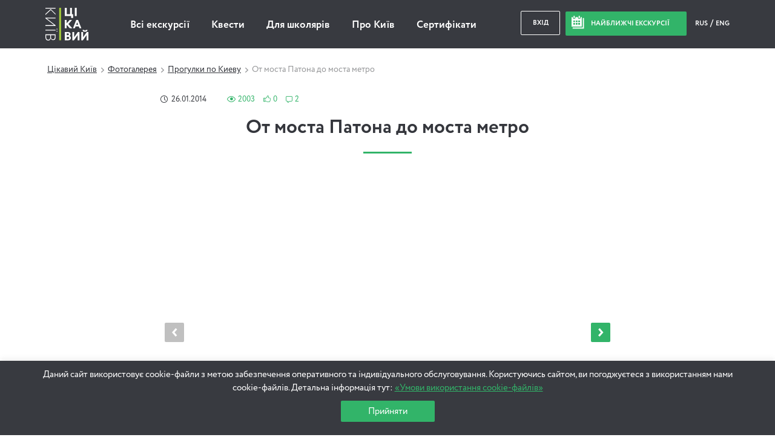

--- FILE ---
content_type: text/html; charset=UTF-8
request_url: https://www.interesniy.kiev.ua/ot-mosta-patona-do-mosta-metro/
body_size: 210971
content:
<!doctype html>
<html prefix="og: https://ogp.me/ns#" lang="uk">
<head>
	<link rel="dns-prefetch" href=""/>
<link rel="dns-prefetch" href="https://www.googletagmanager.com"/>
<link rel="dns-prefetch" href="https://www.gstatic.com"/>
<link rel="dns-prefetch" href="https://fonts.gstatic.com"/>

	<link rel="dns-prefetch" href="//maps.googleapis.com"/>
<link rel="dns-prefetch" href="https://www.google-analytics.com"/>
<link rel="dns-prefetch" href="https://connect.facebook.net"/>
<link rel="dns-prefetch" href="https://static.hotjar.com"/>


<link rel="preload" href="https://cdn.interesniy.kiev.ua/wp-content/themes/ik/assets/fonts/Circe-Regular.woff" as="font" crossorigin /><link rel="preload" href="https://cdn.interesniy.kiev.ua/wp-content/themes/ik/assets/fonts/iconFont.woff" as="font" crossorigin /><link rel="preload" href="https://cdn.interesniy.kiev.ua/wp-content/themes/ik/assets/fonts/Circe-ExtraBold.woff" as="font" crossorigin /><link rel="preload" href="https://cdn.interesniy.kiev.ua/wp-content/themes/ik/assets/fonts/Circe-Bold.woff" as="font" crossorigin />
<style>.clear:after,.clr:after,.event-order-cost-left:after,.event-order-meta:after,.header:after,.modal-container:after,.modal-order-data:after,.modal-scroll:after,.no-place-left:after,.no-regular-event:after,.personal-event-order:after,.regular-event-order-data:after,.regular-event-order:after,.subs-for-next-event:after,.tab-item:after,.tab-list:after,.wrap-small:after,.wrap:after{content:'';display:block;width:100%;height:0;overflow:hidden;clear:both}.all-ev-link,.events-day-tabs a,.modal-guide,.tab-switch-days li{transform:translate3d(0,0,0);transition:none}.main-menu li a{position:relative}.main-menu li a:after{content:'';display:block;width:0%;height:1px;position:absolute;top:calc(100% + 2px);left:0;background-color:#32b469}.main-menu li a:hover:after{width:100%}.no-place-left,.no-regular-event{visibility:hidden;opacity:0}.no-place-left.active,.no-regular-event.active{visibility:visible;opacity:1}.calendar-modal,.drop-down-select .select-list,.main-menu .sub-menu,.modal-guide-about,.nearest-modal,.search-dropdown{visibility:hidden;opacity:0;transform:translateY(10px) translate3d(0,0,0)}.header-nearest-events.active .nearest-modal,.input-custom.active .drop-down-select .select-list,.main-menu li:hover .sub-menu,.modal-guide:hover .modal-guide-about,.open-search-drop .search-dropdown,li.event-calendar:hover .calendar-modal{visibility:visible;opacity:1;transform:translateY(0) translate3d(0,0,0)}#yith-searchsubmit-buy:after,#yith-searchsubmit-individual-order:after,#yith-searchsubmit-login:after,#yith-searchsubmit-subs-subm:after,.blur-js-block,.btn-buy:after,.btn-individual-order:after,.btn-login:after,.btn-subs-subm:after,.event-item .event-cost:after,.event-item .event-info,.event-item:before,.modal-window,.nearest-ev-item a,.nearest-ev-item:before,.no-place-left,.no-regular-event,.single-event-header .single-event-thumb,.single-event-header:after{display:block;width:100%;height:100%;position:absolute;top:0;left:0}.modal-window{position:fixed}.nearest-ev-item img{transition:.2s transform 0s ease-in-out}.nearest-ev-item:hover img{transform:translate(-50%,-50%) scale(1.1,1.1)}.calendar-modal:before,.nearest-modal:before,.search-dropdown:before{content:'';position:absolute;top:-5px;right:calc(50% - 3px);display:block;width:0;height:0;border-top:0;border-right:4px transparent;border-bottom:5px #32b469;border-left:4px transparent;border-style:solid}.calendar-modal:after,.nearest-modal:after,.search-dropdown:after{content:'';display:block;width:100%;height:4px;position:absolute;top:0;left:0;background-color:#32b469;border-top-left-radius:4px;border-top-right-radius:4px}.columns-wrapper{display:flex;flex-wrap:wrap;align-items:stretch}
/*! normalize.css v3.0.2 | MIT License | git.io/normalize */
html{-ms-text-size-adjust:100%;-webkit-text-size-adjust:100%}body{margin:0}article,aside,details,figcaption,figure,footer,header,hgroup,main,menu,nav,section,summary{display:block}audio,canvas,progress,video{display:inline-block;vertical-align:baseline}audio:not([controls]){display:none;height:0}[hidden],template{display:none}a{background-color:transparent}a:active,a:hover{outline:0}abbr[title]{border-bottom:1px dotted}b,strong{font-weight:700}dfn{font-style:italic}h1{font-size:2em;margin:.67em 0}mark{background:#ff0;color:#000}small{font-size:80%}sub,sup{font-size:75%;line-height:0;position:relative;vertical-align:baseline}sup{top:-.5em}sub{bottom:-.25em}img{border:0}svg:not(:root){overflow:hidden}figure{margin:1em 40px}hr{box-sizing:content-box;height:0}pre{overflow:auto}code,kbd,pre,samp{font-family:monospace,monospace;font-size:1em}button,input,optgroup,select,textarea{color:inherit;font:inherit;margin:0}button{overflow:visible}button,select{text-transform:none}button,html input[type=button],input[type=reset],input[type=submit]{-webkit-appearance:button;cursor:pointer}button[disabled],html input[disabled]{cursor:default}button::-moz-focus-inner,input::-moz-focus-inner{border:0;padding:0}input{line-height:normal}input[type=checkbox],input[type=radio]{box-sizing:border-box;padding:0}input[type=number]::-webkit-inner-spin-button,input[type=number]::-webkit-outer-spin-button{height:auto}input[type=search]{-webkit-appearance:textfield;box-sizing:content-box}input[type=search]::-webkit-search-cancel-button,input[type=search]::-webkit-search-decoration{-webkit-appearance:none}fieldset{border:1px solid silver;margin:0 2px;padding:.35em .625em .75em}legend{border:0}textarea{overflow:auto}optgroup{font-weight:700}table{border-collapse:collapse;border-spacing:0}legend,td,th{padding:0}.wrap,.wrap-small{display:block;width:100%;max-width:1140px;margin:0 auto}.wrap-small{max-width:720px}.col-1,.col-10,.col-11,.col-12,.col-2,.col-3,.col-4,.col-5,.col-6,.col-7,.col-8,.col-9,.event-item{display:block;position:relative;float:left;margin:5px}.col-1{width:calc(8.33333% - 10px)}.col-2{width:calc(16.66667% - 10px)}.col-3{width:calc(25% - 10px)}.col-4{width:calc(33.33333% - 10px)}.col-5{width:calc(41.66667% - 10px)}.col-6{width:calc(50% - 10px)}.col-7{width:calc(58.33333% - 10px)}.col-8{width:calc(66.66667% - 10px)}.col-9{width:calc(75% - 10px)}.col-10{width:calc(83.33333% - 10px)}.col-11{width:calc(91.66667% - 10px)}.col-12{width:calc(100% - 10px)}@media (max-width:1169px){.col-med-1,.col-med-10,.col-med-11,.col-med-12,.col-med-2,.col-med-3,.col-med-4,.col-med-5,.col-med-6,.col-med-7,.col-med-8,.col-med-9{display:block;position:relative;float:left;margin:5px}.col-med-1{width:calc(8.33333% - 10px)}.col-med-2{width:calc(16.66667% - 10px)}.col-med-3{width:calc(25% - 10px)}.col-med-4{width:calc(33.33333% - 10px)}.col-med-5{width:calc(41.66667% - 10px)}.col-med-6{width:calc(50% - 10px)}.col-med-7{width:calc(58.33333% - 10px)}.col-med-8{width:calc(66.66667% - 10px)}.col-med-9{width:calc(75% - 10px)}.col-med-10{width:calc(83.33333% - 10px)}.col-med-11{width:calc(91.66667% - 10px)}.col-med-12{width:calc(100% - 10px)}}@media (max-width:959px){.col-tab-1,.col-tab-10,.col-tab-11,.col-tab-12,.col-tab-2,.col-tab-3,.col-tab-4,.col-tab-5,.col-tab-6,.col-tab-7,.col-tab-8,.col-tab-9{display:block;position:relative;float:left;margin:5px}.col-tab-1{width:calc(8.33333% - 10px)}.col-tab-2{width:calc(16.66667% - 10px)}.col-tab-3{width:calc(25% - 10px)}.col-tab-4{width:calc(33.33333% - 10px)}.col-tab-5{width:calc(41.66667% - 10px)}.col-tab-6{width:calc(50% - 10px)}.col-tab-7{width:calc(58.33333% - 10px)}.col-tab-8{width:calc(66.66667% - 10px)}.col-tab-9{width:calc(75% - 10px)}.col-tab-10{width:calc(83.33333% - 10px)}.col-tab-11{width:calc(91.66667% - 10px)}.col-tab-12{width:calc(100% - 10px)}}@media (max-width:700px){.col-phone-1,.col-phone-10,.col-phone-11,.col-phone-12,.col-phone-2,.col-phone-3,.col-phone-4,.col-phone-5,.col-phone-6,.col-phone-7,.col-phone-8,.col-phone-9{display:block;position:relative;float:left;margin:5px}.col-phone-1{width:calc(8.33333% - 10px)}.col-phone-2{width:calc(16.66667% - 10px)}.col-phone-3{width:calc(25% - 10px)}.col-phone-4{width:calc(33.33333% - 10px)}.col-phone-5{width:calc(41.66667% - 10px)}.col-phone-6{width:calc(50% - 10px)}.col-phone-7{width:calc(58.33333% - 10px)}.col-phone-8{width:calc(66.66667% - 10px)}.col-phone-9{width:calc(75% - 10px)}.col-phone-10{width:calc(83.33333% - 10px)}.col-phone-11{width:calc(91.66667% - 10px)}.col-phone-12{width:calc(100% - 10px)}}.bx-wrapper{position:relative;margin:0 auto 60px;padding:0;*zoom:1;touch-action:pan-y}.bx-wrapper img{max-width:100%;display:block}.bxslider{margin:0;padding:0}ul.bxslider{list-style:none}.bx-viewport{-webkit-transform:translatez(0)}.bx-wrapper{border:5px solid #fff;background:#fff}.bx-wrapper .bx-controls-auto,.bx-wrapper .bx-pager{position:absolute;bottom:-30px;width:100%}.bx-wrapper .bx-loading{min-height:50px;height:100%;width:100%;position:absolute;top:0;left:0;z-index:2000}.bx-wrapper .bx-pager{text-align:center;font-size:.85em;font-family:Arial;font-weight:700;color:#666;padding-top:20px}.bx-wrapper .bx-pager.bx-default-pager a{background:#666;text-indent:-9999px;display:block;width:10px;height:10px;margin:0 5px;outline:0;border-radius:5px}.bx-wrapper .bx-pager.bx-default-pager a.active,.bx-wrapper .bx-pager.bx-default-pager a:focus,.bx-wrapper .bx-pager.bx-default-pager a:hover{background:#000}.bx-wrapper .bx-controls-auto .bx-controls-auto-item,.bx-wrapper .bx-pager-item{display:inline-block;*zoom:1;*display:inline}.bx-wrapper .bx-pager-item{font-size:0;line-height:0}.bx-wrapper .bx-prev{left:10px}.bx-wrapper .bx-prev:focus,.bx-wrapper .bx-prev:hover{background-position:0 0}.bx-wrapper .bx-next{right:10px}.bx-wrapper .bx-next:focus,.bx-wrapper .bx-next:hover{background-position:-43px 0}.bx-wrapper .bx-controls-direction a{position:absolute;top:50%;margin-top:-16px;outline:0;width:32px;height:32px;text-indent:-9999px;z-index:9999}.bx-wrapper .bx-controls-direction a.disabled,.tab-item{display:none}.bx-wrapper .bx-controls-auto{text-align:center}.bx-wrapper .bx-controls-auto .bx-start{display:block;text-indent:-9999px;width:10px;height:11px;outline:0;margin:0 3px}.bx-wrapper .bx-controls-auto .bx-start.active,.bx-wrapper .bx-controls-auto .bx-start:focus,.bx-wrapper .bx-controls-auto .bx-start:hover{background-position:-86px 0}.bx-wrapper .bx-controls-auto .bx-stop{display:block;text-indent:-9999px;width:9px;height:11px;outline:0;margin:0 3px}.bx-wrapper .bx-controls-auto .bx-stop.active,.bx-wrapper .bx-controls-auto .bx-stop:focus,.bx-wrapper .bx-controls-auto .bx-stop:hover{background-position:-86px -33px}.bx-wrapper .bx-controls.bx-has-controls-auto.bx-has-pager .bx-pager{text-align:left;width:80%}.bx-wrapper .bx-controls.bx-has-controls-auto.bx-has-pager .bx-controls-auto{right:0;width:35px}.bx-wrapper .bx-caption{position:absolute;bottom:0;left:0;background:#666;background:rgba(80,80,80,.75);width:100%}.bx-wrapper .bx-caption span{color:#fff;font-family:Arial;display:block;font-size:.85em;padding:10px}.breadcrumbs li:not(:first-of-type):before,.icon:before,.main-banner .bx-controls .bx-next:before,.main-banner .bx-controls .bx-prev:before{display:inline-block;vertical-align:middle;font-family:'iconFont';-webkit-font-smoothing:antialiased;font-smoothing:antialiased;text-shadow:0 0 0 transparent}.breadcrumbs li.ico-calendar:not(:first-of-type):before,.icon.ico-calendar:before,.main-banner .bx-controls .ico-calendar.bx-next:before,.main-banner .bx-controls .ico-calendar.bx-prev:before{font-size:21px;content:'\E009';margin-right:10px;margin-top:-4px}.breadcrumbs li.ico-newwind:not(:first-of-type):before,.icon.ico-newwind:before,.main-banner .bx-controls .ico-newwind.bx-next:before,.main-banner .bx-controls .ico-newwind.bx-prev:before{font-size:20px;content:'\E010';margin-right:25px;margin-top:-4px;color:silver}.breadcrumbs li.ico-bxprev:not(:first-of-type):before,.icon.ico-bxprev:before,.main-banner .bx-controls .bx-prev:before{font-size:15px;content:'\E012'}.breadcrumbs li.ico-bxnext:not(:first-of-type):before,.icon.ico-bxnext:before,.main-banner .bx-controls .bx-next:before,.main-banner .bx-controls .ico-bxnext.bx-prev:before{font-size:15px;content:'\E011'}.breadcrumbs li.ico-slider-prev:not(:first-of-type):before,.icon.ico-slider-prev:before,.main-banner .bx-controls .ico-slider-prev.bx-next:before,.main-banner .bx-controls .ico-slider-prev.bx-prev:before{font-size:15px;content:'\E012'}.breadcrumbs li.ico-slider-next:not(:first-of-type):before,.icon.ico-slider-next:before,.main-banner .bx-controls .ico-slider-next.bx-next:before,.main-banner .bx-controls .ico-slider-next.bx-prev:before{font-size:15px;content:'\E011'}.breadcrumbs li.ico-pointer:not(:first-of-type):before,.icon.ico-pointer:before,.main-banner .bx-controls .ico-pointer.bx-next:before,.main-banner .bx-controls .ico-pointer.bx-prev:before{font-size:20px;content:'\E013'}.breadcrumbs li.ico-pda:not(:first-of-type):before,.icon.ico-pda:before,.main-banner .bx-controls .ico-pda.bx-next:before,.main-banner .bx-controls .ico-pda.bx-prev:before{font-size:40px;content:'\E034'}.breadcrumbs li.ico-man:not(:first-of-type):before,.breadcrumbs li.ico-walking:not(:first-of-type):before,.icon.ico-man:before,.icon.ico-walking:before,.main-banner .bx-controls .ico-man.bx-next:before,.main-banner .bx-controls .ico-man.bx-prev:before,.main-banner .bx-controls .ico-walking.bx-next:before,.main-banner .bx-controls .ico-walking.bx-prev:before{font-size:20px;content:'\E015'}.breadcrumbs li.ico-clock:not(:first-of-type):before,.icon.ico-clock:before,.main-banner .bx-controls .ico-clock.bx-next:before,.main-banner .bx-controls .ico-clock.bx-prev:before{font-size:12px;content:'\E016'}.breadcrumbs li.ico-reload:not(:first-of-type):before,.icon.ico-reload:before,.main-banner .bx-controls .ico-reload.bx-next:before,.main-banner .bx-controls .ico-reload.bx-prev:before{font-size:25px;content:'\E017';color:#32b469;margin:-5px 5px 0 0}.breadcrumbs li.ico-arrow-r:not(:first-of-type):before,.icon.ico-arrow-r:before,.main-banner .bx-controls .ico-arrow-r.bx-next:before,.main-banner .bx-controls .ico-arrow-r.bx-prev:before{font-size:8px;line-height:18px;margin-top:-5px;color:silver;content:'\E018'}.breadcrumbs li.ico-arrow-l:not(:first-of-type):before,.icon.ico-arrow-l:before,.main-banner .bx-controls .ico-arrow-l.bx-next:before,.main-banner .bx-controls .ico-arrow-l.bx-prev:before{font-size:8px;line-height:18px;margin-top:-5px;color:silver;content:'\E019'}.breadcrumbs li.ico-circle-arrow:not(:first-of-type):before,.icon.ico-circle-arrow:before,.main-banner .bx-controls .ico-circle-arrow.bx-next:before,.main-banner .bx-controls .ico-circle-arrow.bx-prev:before{display:block;margin:0 auto 10px;font-size:35px;content:'\E020'}.breadcrumbs li.ico-fb:not(:first-of-type):before,.icon.ico-fb:before,.main-banner .bx-controls .ico-fb.bx-next:before,.main-banner .bx-controls .ico-fb.bx-prev:before{font-size:12px;content:'\E021';margin-top:-2px}.breadcrumbs li.ico-vk:not(:first-of-type):before,.icon.ico-vk:before,.main-banner .bx-controls .ico-vk.bx-next:before,.main-banner .bx-controls .ico-vk.bx-prev:before{font-size:15px;content:'\E022';margin-top:-1px}.breadcrumbs li.ico-tw:not(:first-of-type):before,.icon.ico-tw:before,.main-banner .bx-controls .ico-tw.bx-next:before,.main-banner .bx-controls .ico-tw.bx-prev:before{font-size:13px;content:'\E023';margin-top:-1px}.breadcrumbs li.ico-gp:not(:first-of-type):before,.icon.ico-gp:before,.main-banner .bx-controls .ico-gp.bx-next:before,.main-banner .bx-controls .ico-gp.bx-prev:before{font-size:13px;content:'\E024';margin-top:-1px}.breadcrumbs li.ico-lj:not(:first-of-type):before,.icon.ico-lj:before,.main-banner .bx-controls .ico-lj.bx-next:before,.main-banner .bx-controls .ico-lj.bx-prev:before{font-size:14px;content:'\E025';margin-top:-1px}.breadcrumbs li.ico-login:not(:first-of-type):before,.icon.ico-login:before,.main-banner .bx-controls .ico-login.bx-next:before,.main-banner .bx-controls .ico-login.bx-prev:before{font-size:14px;content:'\E027'}.breadcrumbs li.ico-mail:not(:first-of-type):before,.icon.ico-mail:before,.main-banner .bx-controls .ico-mail.bx-next:before,.main-banner .bx-controls .ico-mail.bx-prev:before{font-size:18px;content:'\E028'}.breadcrumbs li.ico-close:not(:first-of-type):before,.icon.ico-close:before,.main-banner .bx-controls .ico-close.bx-next:before,.main-banner .bx-controls .ico-close.bx-prev:before{font-size:10px;content:'\E030';transform:rotate(-45deg)}.breadcrumbs li.ico-mark:not(:first-of-type):before,.icon.ico-mark:before,.main-banner .bx-controls .ico-mark.bx-next:before,.main-banner .bx-controls .ico-mark.bx-prev:before{font-size:8px;content:'\E031'}.breadcrumbs li.ico-arrow-2-left:not(:first-of-type):before,.icon.ico-arrow-2-left:before,.main-banner .bx-controls .ico-arrow-2-left.bx-next:before,.main-banner .bx-controls .ico-arrow-2-left.bx-prev:before{font-size:50px;content:'\E032'}.breadcrumbs li.ico-arrow-2-right:not(:first-of-type):before,.icon.ico-arrow-2-right:before,.main-banner .bx-controls .ico-arrow-2-right.bx-next:before,.main-banner .bx-controls .ico-arrow-2-right.bx-prev:before{font-size:50px;content:'\E033'}.breadcrumbs li.ico-star:not(:first-of-type):before,.icon.ico-star:before,.main-banner .bx-controls .ico-star.bx-next:before,.main-banner .bx-controls .ico-star.bx-prev:before{font-size:8px;content:'\E035'}.breadcrumbs li.ico-pointer-border:not(:first-of-type):before,.icon.ico-pointer-border:before,.main-banner .bx-controls .ico-pointer-border.bx-next:before,.main-banner .bx-controls .ico-pointer-border.bx-prev:before{font-size:20px;content:'\E036'}.breadcrumbs li.ico-border-right:not(:first-of-type):before,.icon.ico-border-right:before,.main-banner .bx-controls .ico-border-right.bx-next:before,.main-banner .bx-controls .ico-border-right.bx-prev:before{font-size:40px;content:'\E037'}.breadcrumbs .main-banner .bx-controls li.bx-next:not(:first-of-type):before,.breadcrumbs .main-banner .bx-controls li.bx-prev:not(:first-of-type):before,.breadcrumbs li:not(:first-of-type):before,.icon.ico-biger:before,.main-banner .bx-controls .breadcrumbs li.bx-next:not(:first-of-type):before,.main-banner .bx-controls .breadcrumbs li.bx-prev:not(:first-of-type):before,.main-banner .bx-controls .ico-biger.bx-next:before,.main-banner .bx-controls .ico-biger.bx-prev:before{font-size:10px;content:'\E038'}.breadcrumbs li.ico-museum:not(:first-of-type):before,.icon.ico-museum:before,.main-banner .bx-controls .ico-museum.bx-next:before,.main-banner .bx-controls .ico-museum.bx-prev:before{font-size:20px;content:'\E039'}.breadcrumbs li.ico-bus:not(:first-of-type):before,.icon.ico-bus:before,.main-banner .bx-controls .ico-bus.bx-next:before,.main-banner .bx-controls .ico-bus.bx-prev:before{font-size:20px;content:'\E040'}.breadcrumbs li.ico-masterclass:not(:first-of-type):before,.icon.ico-masterclass:before,.main-banner .bx-controls .ico-masterclass.bx-next:before,.main-banner .bx-controls .ico-masterclass.bx-prev:before{font-size:24px}.breadcrumbs li.ico-tram:not(:first-of-type):before,.icon.ico-tram:before,.main-banner .bx-controls .ico-tram.bx-next:before,.main-banner .bx-controls .ico-tram.bx-prev:before{font-size:20px}.breadcrumbs li.ico-guide:not(:first-of-type):before,.icon.ico-guide:before,.main-banner .bx-controls .ico-guide.bx-next:before,.main-banner .bx-controls .ico-guide.bx-prev:before{font-size:24px;content:'\E043'}.breadcrumbs li.ico-quest:not(:first-of-type):before,.icon.ico-quest:before,.main-banner .bx-controls .ico-quest.bx-next:before,.main-banner .bx-controls .ico-quest.bx-prev:before{font-size:20px}.breadcrumbs li.ico-rating:not(:first-of-type):before,.icon.ico-rating:before,.main-banner .bx-controls .ico-rating.bx-next:before,.main-banner .bx-controls .ico-rating.bx-prev:before{font-size:11px;content:'\E045'}.breadcrumbs li.ico-photo:not(:first-of-type):before,.icon.ico-photo:before,.main-banner .bx-controls .ico-photo.bx-next:before,.main-banner .bx-controls .ico-photo.bx-prev:before{font-size:50px;content:'\E046'}.breadcrumbs li.ico-calend-arrow-r:not(:first-of-type):before,.icon.ico-calend-arrow-r:before,.main-banner .bx-controls .ico-calend-arrow-r.bx-next:before,.main-banner .bx-controls .ico-calend-arrow-r.bx-prev:before{font-size:10px;content:'\E047'}.breadcrumbs li.ico-calend-arrow-l:not(:first-of-type):before,.icon.ico-calend-arrow-l:before,.main-banner .bx-controls .ico-calend-arrow-l.bx-next:before,.main-banner .bx-controls .ico-calend-arrow-l.bx-prev:before{font-size:10px;content:'\E048'}.breadcrumbs li.ico-shortcuts-views:not(:first-of-type):before,.icon.ico-shortcuts-views:before,.main-banner .bx-controls .ico-shortcuts-views.bx-next:before,.main-banner .bx-controls .ico-shortcuts-views.bx-prev:before{font-size:10px;content:'\E049'}.breadcrumbs li.ico-shortcuts-likes:not(:first-of-type):before,.icon.ico-shortcuts-likes:before,.main-banner .bx-controls .ico-shortcuts-likes.bx-next:before,.main-banner .bx-controls .ico-shortcuts-likes.bx-prev:before{font-size:11px;content:'\E050'}.breadcrumbs li.ico-shortcuts-comments:not(:first-of-type):before,.icon.ico-shortcuts-comments:before,.main-banner .bx-controls .ico-shortcuts-comments.bx-next:before,.main-banner .bx-controls .ico-shortcuts-comments.bx-prev:before{font-size:11px;content:'\E051'}.breadcrumbs li.ico-clock-thin:not(:first-of-type):before,.icon.ico-clock-thin:before,.main-banner .bx-controls .ico-clock-thin.bx-next:before,.main-banner .bx-controls .ico-clock-thin.bx-prev:before{font-size:12px;content:'\E052'}.breadcrumbs li.ico-wifi:not(:first-of-type):before,.icon.ico-wifi:before,.main-banner .bx-controls .ico-wifi.bx-next:before,.main-banner .bx-controls .ico-wifi.bx-prev:before{font-size:22px;content:'\E053'}.breadcrumbs li.ico-tv:not(:first-of-type):before,.icon.ico-tv:before,.main-banner .bx-controls .ico-tv.bx-next:before,.main-banner .bx-controls .ico-tv.bx-prev:before{font-size:22px;content:'\E054'}.breadcrumbs li.ico-washer:not(:first-of-type):before,.icon.ico-washer:before,.main-banner .bx-controls .ico-washer.bx-next:before,.main-banner .bx-controls .ico-washer.bx-prev:before{font-size:22px;content:'\E055'}.breadcrumbs li.ico-refrigerator:not(:first-of-type):before,.icon.ico-refrigerator:before,.main-banner .bx-controls .ico-refrigerator.bx-next:before,.main-banner .bx-controls .ico-refrigerator.bx-prev:before{font-size:22px;content:'\E056'}.breadcrumbs li.ico-elevator:not(:first-of-type):before,.icon.ico-elevator:before,.main-banner .bx-controls .ico-elevator.bx-next:before,.main-banner .bx-controls .ico-elevator.bx-prev:before{font-size:22px;content:'\E057'}.breadcrumbs li.ico-question:not(:first-of-type):before,.icon.ico-question:before,.main-banner .bx-controls .ico-question.bx-next:before,.main-banner .bx-controls .ico-question.bx-prev:before{font-size:32px;content:'\E201'}.breadcrumbs li.ico-search:not(:first-of-type):before,.icon.ico-search:before,.main-banner .bx-controls .ico-search.bx-next:before,.main-banner .bx-controls .ico-search.bx-prev:before{font-size:20px;content:'\E202'}.breadcrumbs li.ico-li-comments:not(:first-of-type):before,.icon.ico-li-comments:before,.main-banner .bx-controls .ico-li-comments.bx-next:before,.main-banner .bx-controls .ico-li-comments.bx-prev:before{content:'\E203'}.breadcrumbs li.ico-gp-comments:not(:first-of-type):before,.icon.ico-gp-comments:before,.main-banner .bx-controls .ico-gp-comments.bx-next:before,.main-banner .bx-controls .ico-gp-comments.bx-prev:before{content:'\E204'}.breadcrumbs li.ico-shop:not(:first-of-type):before,.icon.ico-shop:before,.main-banner .bx-controls .ico-shop.bx-next:before,.main-banner .bx-controls .ico-shop.bx-prev:before{content:'\E205'}.breadcrumbs li.ico-insta:not(:first-of-type):before,.icon.ico-insta:before,.main-banner .bx-controls .ico-insta.bx-next:before,.main-banner .bx-controls .ico-insta.bx-prev:before{content:'\E206'}.breadcrumbs li.ico-seg:not(:first-of-type):before,.icon.ico-seg:before,.main-banner .bx-controls .ico-seg.bx-next:before,.main-banner .bx-controls .ico-seg.bx-prev:before{content:'\E207'}.breadcrumbs li.ico-auto:not(:first-of-type):before,.icon.ico-auto:before,.main-banner .bx-controls .ico-auto.bx-next:before,.main-banner .bx-controls .ico-auto.bx-prev:before{content:'\E208'}.breadcrumbs li.ico-bycicle:not(:first-of-type):before,.icon.ico-bycicle:before,.main-banner .bx-controls .ico-bycicle.bx-next:before,.main-banner .bx-controls .ico-bycicle.bx-prev:before{content:'\E209'}.breadcrumbs li.ico-helicopter:not(:first-of-type):before,.icon.ico-helicopter:before,.main-banner .bx-controls .ico-helicopter.bx-next:before,.main-banner .bx-controls .ico-helicopter.bx-prev:before{content:'\E210'}.breadcrumbs li.ico-child:not(:first-of-type):before,.icon.ico-child:before,.main-banner .bx-controls .ico-child.bx-next:before,.main-banner .bx-controls .ico-child.bx-prev:before{content:'\E211'}.breadcrumbs li.ico-quest:not(:first-of-type):before,.icon.ico-quest:before,.main-banner .bx-controls .ico-quest.bx-next:before,.main-banner .bx-controls .ico-quest.bx-prev:before{content:'\E212'}.breadcrumbs li.ico-lect:not(:first-of-type):before,.icon.ico-lect:before,.main-banner .bx-controls .ico-lect.bx-next:before,.main-banner .bx-controls .ico-lect.bx-prev:before{content:'\E213'}.breadcrumbs li.ico-masterclass:not(:first-of-type):before,.icon.ico-masterclass:before,.main-banner .bx-controls .ico-masterclass.bx-next:before,.main-banner .bx-controls .ico-masterclass.bx-prev:before{content:'\E214'}.breadcrumbs li.ico-kayak:not(:first-of-type):before,.icon.ico-kayak:before,.main-banner .bx-controls .ico-kayak.bx-next:before,.main-banner .bx-controls .ico-kayak.bx-prev:before{content:'\E215'}.breadcrumbs li.ico-quad:not(:first-of-type):before,.icon.ico-quad:before,.main-banner .bx-controls .ico-quad.bx-next:before,.main-banner .bx-controls .ico-quad.bx-prev:before{content:'\E216'}.breadcrumbs li.ico-horse:not(:first-of-type):before,.icon.ico-horse:before,.main-banner .bx-controls .ico-horse.bx-next:before,.main-banner .bx-controls .ico-horse.bx-prev:before{content:'\E217'}.breadcrumbs li.ico-power:not(:first-of-type):before,.icon.ico-power:before,.main-banner .bx-controls .ico-power.bx-next:before,.main-banner .bx-controls .ico-power.bx-prev:before{content:'\E218'}.breadcrumbs li.ico-menor:not(:first-of-type):before,.icon.ico-menor:before,.main-banner .bx-controls .ico-menor.bx-next:before,.main-banner .bx-controls .ico-menor.bx-prev:before{content:'\E219'}.breadcrumbs li.ico-plane:not(:first-of-type):before,.icon.ico-plane:before,.main-banner .bx-controls .ico-plane.bx-next:before,.main-banner .bx-controls .ico-plane.bx-prev:before{content:'\E220'}.breadcrumbs li.ico-tram:not(:first-of-type):before,.icon.ico-tram:before,.main-banner .bx-controls .ico-tram.bx-next:before,.main-banner .bx-controls .ico-tram.bx-prev:before{content:'\E221'}.breadcrumbs li.ico-edit:not(:first-of-type):before,.icon.ico-edit:before,.main-banner .bx-controls .ico-edit.bx-next:before,.main-banner .bx-controls .ico-edit.bx-prev:before{content:'\E222'}.breadcrumbs li.ico-new-short-arrow:not(:first-of-type):before,.icon.ico-new-short-arrow:before,.main-banner .bx-controls .ico-new-short-arrow.bx-next:before,.main-banner .bx-controls .ico-new-short-arrow.bx-prev:before{content:'\E223'}.breadcrumbs li.ico-contact-tg:not(:first-of-type):before,.breadcrumbs li.ico-tg:not(:first-of-type):before,.icon.ico-contact-tg:before,.icon.ico-tg:before,.main-banner .bx-controls .ico-contact-tg.bx-next:before,.main-banner .bx-controls .ico-contact-tg.bx-prev:before,.main-banner .bx-controls .ico-tg.bx-next:before,.main-banner .bx-controls .ico-tg.bx-prev:before{content:'\E224'}.breadcrumbs li.ico-contact-msg:not(:first-of-type):before,.icon.ico-contact-msg:before,.main-banner .bx-controls .ico-contact-msg.bx-next:before,.main-banner .bx-controls .ico-contact-msg.bx-prev:before{content:'\E225'}.breadcrumbs li.ico-winter-1:not(:first-of-type):before,.icon.ico-winter-1:before,.main-banner .bx-controls .ico-winter-1.bx-next:before,.main-banner .bx-controls .ico-winter-1.bx-prev:before{content:'\E226'}.breadcrumbs li.ico-winter-2:not(:first-of-type):before,.icon.ico-winter-2:before,.main-banner .bx-controls .ico-winter-2.bx-next:before,.main-banner .bx-controls .ico-winter-2.bx-prev:before{content:'\E227'}.breadcrumbs li.ico-family-1:not(:first-of-type):before,.icon.ico-family-1:before,.main-banner .bx-controls .ico-family-1.bx-next:before,.main-banner .bx-controls .ico-family-1.bx-prev:before{content:'\E228'}.breadcrumbs li.ico-family-2:not(:first-of-type):before,.icon.ico-family-2:before,.main-banner .bx-controls .ico-family-2.bx-next:before,.main-banner .bx-controls .ico-family-2.bx-prev:before{content:'\E229'}.breadcrumbs li.ico-family-3:not(:first-of-type):before,.icon.ico-family-3:before,.main-banner .bx-controls .ico-family-3.bx-next:before,.main-banner .bx-controls .ico-family-3.bx-prev:before{content:'\E230'}.breadcrumbs li.ico-new-1:not(:first-of-type):before,.icon.ico-new-1:before,.main-banner .bx-controls .ico-new-1.bx-next:before,.main-banner .bx-controls .ico-new-1.bx-prev:before{content:'\E231'}.breadcrumbs li.ico-new-2:not(:first-of-type):before,.icon.ico-new-2:before,.main-banner .bx-controls .ico-new-2.bx-next:before,.main-banner .bx-controls .ico-new-2.bx-prev:before{content:'\E232'}.breadcrumbs li.ico-new-3:not(:first-of-type):before,.icon.ico-new-3:before,.main-banner .bx-controls .ico-new-3.bx-next:before,.main-banner .bx-controls .ico-new-3.bx-prev:before{content:'\E233'}.breadcrumbs li.ico-transport-1:not(:first-of-type):before,.icon.ico-transport-1:before,.main-banner .bx-controls .ico-transport-1.bx-next:before,.main-banner .bx-controls .ico-transport-1.bx-prev:before{content:'\E234'}.breadcrumbs li.ico-transport-2:not(:first-of-type):before,.icon.ico-transport-2:before,.main-banner .bx-controls .ico-transport-2.bx-next:before,.main-banner .bx-controls .ico-transport-2.bx-prev:before{content:'\E235'}.breadcrumbs li.ico-transport-3:not(:first-of-type):before,.icon.ico-transport-3:before,.main-banner .bx-controls .ico-transport-3.bx-next:before,.main-banner .bx-controls .ico-transport-3.bx-prev:before{content:'\E236'}.breadcrumbs li.ico-contact-whatsapp:not(:first-of-type):before,.icon.ico-contact-whatsapp:before,.main-banner .bx-controls .ico-contact-whatsapp.bx-next:before,.main-banner .bx-controls .ico-contact-whatsapp.bx-prev:before{content:'\E237'}.breadcrumbs li.ico-contact-viber:not(:first-of-type):before,.icon.ico-contact-viber:before,.main-banner .bx-controls .ico-contact-viber.bx-next:before,.main-banner .bx-controls .ico-contact-viber.bx-prev:before{content:'\E239'}.breadcrumbs li.ico-clock-filled:not(:first-of-type):before,.icon.ico-clock-filled:before,.main-banner .bx-controls .ico-clock-filled.bx-next:before,.main-banner .bx-controls .ico-clock-filled.bx-prev:before{content:'\E240'}.ico-metro:before{content:'M';display:inline-block;width:25px;height:25px;position:relative;margin:0 8px 0 0;padding:0;border:0;border-radius:50%;background-color:#32b469;color:#fff;text-align:center;line-height:27px;font-size:12px;font-family:"Circe-Bold";text-transform:uppercase;font-weight:400}.articles-ajax-block:after{content:"";clear:both;display:table}*,:after,:before{box-sizing:border-box}body,html{background-color:#fff;font-size:16px;font-family:"Circe-Regular";font-weight:400;-webkit-font-smoothing:antialiased;font-smoothing:antialiased;-moz-osx-font-smoothing:grayscale}body{padding-top:78px}@media (max-width:1100px){body{padding-top:59px}}body.page-id-46408 .post-content p>img{width:auto}.events-day-tabs ul.active,.tab-item.active{display:block}.font-zero{font-size:0}style{display:none!important}.clear{clear:both}.ceo-section{margin-top:68px}.ceo-text{font-family:"Circe-Regular";font-size:16px;line-height:1.5;color:#34363c}.ceo-text h1,.ceo-text h2{font-style:normal;font-weight:400;font-size:32px;line-height:1.46875;color:#000;margin:0 0 21px}.ceo-text h3,.ceo-text h4{font-style:normal;font-weight:400;font-size:28px;line-height:1.46429;margin:0 0 18px}.ceo-text h4{font-size:20px;line-height:1.45;margin:0 0 14px}.ceo-text h5,.ceo-text h6{font-weight:700;font-size:18px;line-height:1.5;margin:0 0 15px}.ceo-text h6{font-size:14px;margin:0 0 29px}.ceo-text p{margin-bottom:30px}.ceo-text ol,.ceo-text ul{margin-bottom:30px;list-style-type:none;padding-left:13px}.ceo-text ol{counter-reset:item}.ceo-text ol li,.ceo-text ul li{position:relative;padding-left:39px;margin-bottom:13px}.ceo-text ul li:before{top:-5px}.ceo-text blockquote:before,.ceo-text ol li:before,.ceo-text ul li:before{width:30px;height:30px;position:absolute;left:0}.ceo-text ul li:before{background:url(/wp-content/themes/ik/assets/img/svg/check.svg) center center no-repeat;content:""}.ceo-text ol li:before{content:counter(item,decimal-leading-zero) " ";counter-increment:item;display:flex;align-items:center;justify-content:center;font-weight:700;font-size:16px;line-height:24px;color:#32b469;top:-3px}.ceo-text blockquote{padding-left:92px;margin:0 0 30px;font-size:21px;line-height:1.42857;position:relative;max-width:842px}.ceo-text blockquote:before{height:25px;top:5px;left:13px;background:url(/wp-content/themes/ik/assets/img/svg/quote.svg) center center no-repeat;content:""}.modal-window{background-color:rgba(0,0,0,.8);z-index:999;visibility:hidden;opacity:0}.modal-window--new .modal-order-data{margin-top:0}@media only screen and (max-width:500px){.modal-window--new .modal-scroll{position:relative}.modal-window--new .modal-scroll.is-white:after{content:'';position:absolute;top:0;left:0;width:100%;height:100%;background-color:#fff;z-index:999}.modal-window--new .btn-close-modal{width:44px;top:12px;right:14px;height:44px;border-radius:50%;border:1px solid rgba(41,42,43,.5)}.modal-window--new .modal-container{height:100%}}.modal-container{display:block;position:absolute;top:50%;left:50%;transform:translate(-50%,-50%);width:100%;max-height:100%;background-color:#fff;transform:translate(-50%,0) scale(.6,.6);transition:.2s transform 0s ease-in-out;z-index:9999;font-family:"Circe-Regular"}.modal-scroll{max-height:100%;padding:35px 50px}.modal-scroll .mCSB_scrollTools{right:-55px;left:auto}.modal-order{max-width:750px}.modal-order .mCSB_scrollTools{right:0}.modal-show{visibility:visible;opacity:1}.modal-show .modal-container{transform:translate(-50%,-50%) scale(1,1);transition:.2s transform 0s ease-in-out}.modal-cont-left{padding-right:5px}.modal-title{display:inline-flex;align-items:center;justify-content:flex-start;margin:0;font-size:23px;font-family:"Circe-Bold";line-height:1;font-weight:400}.modal-title img{margin-right:11px}.modal-places-left{display:block;float:right;margin:4px 10px 0;line-height:16px;font-size:.875em;color:#97989a}.modal-places-left span{font-size:16px;font-family:"Circe-Bold";color:#000;font-weight:400}.modal-exc-info{display:block;position:relative;width:100%;height:80px;margin-top:20px}.modal-exc-info .modal-exc-thumb{float:left;margin-right:15px;width:120px;height:80px;overflow:hidden}.modal-exc-info .modal-exc-thumb>img{display:block;width:auto;height:100%}.modal-exc-title{margin:0;font-size:1em;font-family:"Circe-Bold";line-height:20px;padding:0 0 20px 135px;font-weight:400}.modal-guide,.modal-guide-about{width:100%;position:absolute;left:0}.modal-guide{bottom:-20px;margin:0;padding:0 0 20px 135px;line-height:1;font-size:.875em;color:#97989a;z-index:90}.modal-guide span{color:#34363c;font-family:"Circe-Bold";cursor:pointer;font-weight:400}.modal-guide-about{display:block;top:100%;padding:20px;background-color:#fff;border:1px solid rgba(0,0,0,.12);border-radius:3px;box-shadow:0 1px 20px rgba(0,0,0,.15);z-index:100;color:#34363c}.modal-guide-about img{display:block;float:left;border-radius:50%}.modal-guide-about p{display:block;margin:0;padding-left:65px;font-size:14px;line-height:20px}.modal-order-data{display:block;position:relative;width:100%;margin-top:15px;overflow:hidden}.modal-login{max-width:400px}.drop-down-select,.drop-down-select .dropselect-val{display:block;width:100%;color:#34363c}.drop-down-select .dropselect-val{height:40px;padding:0 6px 0 10px;line-height:38px;font-size:18px;outline:0;border:1px solid silver;border-radius:2px;cursor:pointer;z-index:85;position:relative;margin:5px 0 0}.drop-down-select .dropselect-val.default-val{font-size:16px;color:#97989a}.drop-down-select .input-control-btn:after,.drop-down-select .input-control-btn:hover:after{display:block;width:0;height:0;border-right:3px solid transparent;border-bottom:0;border-left:3px solid transparent;border-style:solid}.drop-down-select .input-control-btn:after{border-top:6px solid silver;content:'';position:absolute;top:50%;right:5px;transform:translate(0,-50%)}.drop-down-select .input-control-btn:hover:after{border-top:6px solid #32b469}.input-custom.active .drop-down-select .input-control-btn:after{transform:translate(0,-50%) rotate(-180deg)}.drop-down-select .select-list{display:block;width:100%;position:absolute;top:100%;left:0;z-index:20;background-color:#fff;list-style:none;padding:0;border:1px solid silver;border-bottom-left-radius:2px;border-bottom-right-radius:2px;margin:-1px 0 0;max-height:130px}.drop-down-select .select-list li{border-bottom:1px solid silver}.drop-down-select .select-list li:last-child{border:0}.drop-down-select .select-list label input,.drop-down-select .select-list li.without-places{display:none}.drop-down-select .select-list label{display:block;height:39px;padding-left:10px;line-height:39px;cursor:pointer;font-size:18px}.drop-down-select .select-list label:hover{color:#32b469}.modal-window .drop-down-select .dropselect-val{margin-top:0}.single-next-exursion{margin-top:20px}.single-next-exursion .tab-targets{text-align:center}@media (min-width:1170px){.single-next-exursion .tabs-container{max-width:1040px}}.regular-event-order{display:block;width:100%;position:relative;border:1px solid silver}.events-calendar{display:block;width:50%;float:left;border-right:1px solid silver}.events-calendar-header{display:block;width:100%;position:relative;background-color:#f4f4f4}.month-title{margin:0;padding:20px 0;border-bottom:1px solid silver;font-size:13px;text-transform:uppercase;font-family:"Circe-Bold";text-align:center;line-height:1;font-weight:400}.month-content{padding:15px}.has-days-line .day-name{display:none}.day-item{display:inline-block;vertical-align:top;width:24px;margin:5px 3px 15px;padding:5px 0;border-radius:2px;text-align:center;font-family:"Circe-Bold";cursor:pointer;position:relative;font-weight:400}.day-item span{display:block;text-transform:uppercase}.day-item.selected-day,.day-item:hover,.event-day .event-pointers-block .event-pointer.event-pointer-available{background-color:#32b469}.day-item.selected-day span,.day-item:hover span{color:#fff}.day-name{color:#a0a0a0;font-size:9px}.day-num{color:#34363c;font-size:13px;line-height:1}.event-pointers-block{display:block;width:100%;position:absolute;top:100%;height:0;text-align:center;line-height:7px}.event-day{cursor:pointer}.event-day .event-pointers-block .event-pointer.event-pointer-no-places,.event-day.no-places-left .event-pointers-block i{background-color:#e65b5b}.btn,.event-pointer{vertical-align:middle}.event-pointer{display:inline-block;width:5px;height:5px;margin:3px 1px;border-radius:50%;background-color:#32b469}.btn{background-color:transparent}#yith-searchsubmit,.btn{display:inline-block;outline:0;cursor:pointer;border:0;padding:0;font-style:normal}#yith-searchsubmit-login,.btn-login{position:relative;width:65px;border:1px solid #fff;line-height:38px;font-size:.6875em}#yith-searchsubmit-login:after,.btn-login:after{content:'';width:0;background-color:#fff;z-index:-1;transition:.2s width ease-out}#yith-searchsubmit-individual-order:hover:after,#yith-searchsubmit-login:hover:after,.btn-individual-order:hover:after,.btn-login:hover:after{width:100%}#yith-searchsubmit-login:before,input[type=checkbox]{display:none}#yith-searchsubmit-login:hover,.btn-login:hover{color:#32b469}#yith-searchsubmit-login,#yith-searchsubmit-next-ev,#yith-searchsubmit-search,.btn-login,.btn-next-ev,.btn-search{height:40px;border-radius:2px;font-family:"Circe-Bold";text-transform:uppercase;color:#fff;font-weight:400}#yith-searchsubmit-next-ev,.btn-next-ev{min-width:200px;line-height:40px;padding:0 10px;font-size:.6875em;background-color:#32b469;text-decoration:none}#yith-searchsubmit-search,.btn-search{width:120px;background-color:#58a6b6;font-size:11px;vertical-align:top;margin-left:1px}#yith-searchsubmit-search:hover,.btn-search:hover{background-color:#4695a5}.btn-sl-order{width:180px;background-color:#32b469;padding-top:1px}#yith-searchsubmit-order,#yith-searchsubmit-read,#yith-searchsubmit-sl-order,#yith-searchsubmit-sl-order-blue,.btn-order,.btn-read,.btn-sl-order,.btn-sl-order-blue{height:50px;margin:25px auto 0;border-radius:2px;line-height:50px;text-transform:uppercase;font-family:"Circe-Bold";font-weight:400}#yith-searchsubmit-order,#yith-searchsubmit-read,#yith-searchsubmit-sl-order,.btn-order,.btn-read{width:180px;background-color:#32b469;padding-top:1px}#yith-searchsubmit-order:hover,#yith-searchsubmit-read:hover,#yith-searchsubmit-sl-order:hover,.btn-order:hover,.btn-read:hover,.btn-sl-order:hover{background-color:#369d62}#yith-searchsubmit-sl-order-blue,.btn-sl-order-blue{background-color:#58a6b6;border-color:#58a6b6;width:auto;padding:0 20px}#yith-searchsubmit-sl-order-blue:hover,.btn-sl-order-blue:hover{background-color:#4695a5;border-color:#4695a5}#yith-searchsubmit-individual-order,.btn-individual-order{display:block;width:calc(100% - 40px);height:40px;line-height:38px;border:1px solid #32b469;border-radius:4px;position:absolute;bottom:20px;left:20px;font-size:.6875em;font-family:"Circe-ExtraBold";text-transform:uppercase}#yith-searchsubmit-buy:after,#yith-searchsubmit-individual-order:after,.btn-buy:after,.btn-individual-order:after{content:'';width:0;background-color:#32b469;z-index:-1;transition:.2s width ease-out}#yith-searchsubmit-individual-order .cost,.btn-individual-order .cost{font-size:15px;margin-left:4px}#yith-searchsubmit-individual-order .currency,.btn-individual-order .currency{font-size:9px;font-family:"Circe-Bold";font-weight:400}#yith-searchsubmit-buy,#yith-searchsubmit-load-more,.btn-buy,.btn-load-more{font-size:.6875em;font-family:"Circe-Bold";text-transform:uppercase;font-weight:400}#yith-searchsubmit-load-more,.btn-load-more{line-height:35px;height:35px;vertical-align:middle}#yith-searchsubmit-load-more:hover,.btn-load-more:hover{color:#32b469}#yith-searchsubmit-load-more:hover:before,.btn-load-more:hover:before{transform:rotate(360deg)}#yith-searchsubmit-buy,.btn-buy{position:relative;width:90px;height:40px;line-height:38px;color:#58a6b6;border:1px solid #58a6b6;border-radius:4px;text-align:center;background-color:transparent}#yith-searchsubmit-buy:after,.btn-buy:after{background-color:#58a6b6;z-index:0}#yith-searchsubmit-buy:hover:after,#yith-searchsubmit-subs-subm:hover:after,.btn-buy:hover:after,.btn-subs-subm:hover:after,.main-menu li:hover a:after{width:100%}#yith-searchsubmit-buy span,.btn-buy span{position:relative;z-index:10}#yith-searchsubmit-buy:hover,.btn-buy:hover{color:#fff}#yith-searchsubmit-soc,.btn-soc{width:56px;height:25px;position:relative;background-color:#2e2f35;border-radius:4px;text-decoration:none;color:#fff;font-size:.625em;text-transform:uppercase;line-height:26px;padding-left:28px}#yith-searchsubmit-soc:before,.btn-soc:before{display:block;position:absolute;top:50%;left:15%;transform:translate(-15%,-50%);line-height:1;z-index:2}#yith-searchsubmit-subs-subm,.btn-subs-subm{display:block;float:right;width:120px;height:48px;color:#fff;text-transform:uppercase;font-size:11px;font-family:"Circe-ExtraBold";background-color:transparent;border:0;position:relative;overflow:hidden;border-left:1px solid #fff}#yith-searchsubmit-subs-subm:after,.btn-subs-subm:after{content:'';width:0;background-color:#32b469;transition:.2s width ease-out;z-index:0;border-bottom-right-radius:3px;border-top-right-radius:3px}#yith-searchsubmit-subs-subm span,.btn-subs-subm span{position:relative;z-index:3}#yith-searchsubmit-burger,.btn-burger{display:none;width:35px;height:35px;position:relative;margin-left:25px;margin-top:5px}#yith-searchsubmit-burger i,.btn-burger i{display:block;width:25px;height:1px;background-color:#fff;position:absolute;left:5px;transition:.2s transform linear,.2s opacity linear,.2s top .2s linear}#yith-searchsubmit-burger i:nth-of-type(1),.btn-burger i:nth-of-type(1){top:8px}#yith-searchsubmit-burger i:nth-of-type(2),.btn-burger i:nth-of-type(2){top:17px}#yith-searchsubmit-burger i:nth-of-type(3),.btn-burger i:nth-of-type(3){top:26px}#yith-searchsubmit-burger.burger-opened i,.btn-burger.burger-opened i{transition:.2s top linear,.2s opacity linear,.2s transform .2s linear;top:17px}#yith-searchsubmit-burger.burger-opened i:nth-of-type(1),.btn-burger.burger-opened i:nth-of-type(1){transform:rotate(45deg)}#yith-searchsubmit-burger.burger-opened i:nth-of-type(2),.btn-burger.burger-opened i:nth-of-type(2){opacity:0}#yith-searchsubmit-burger.burger-opened i:nth-of-type(3),.btn-burger.burger-opened i:nth-of-type(3){transform:rotate(-45deg)}#yith-searchsubmit-close-modal,#yith-searchsubmit-remove,.btn-close-modal,.btn-remove{display:block;width:12px;height:12px;position:absolute;top:10px;right:12px;overflow:hidden;z-index:29}.btn-close-modal:before{content:'';display:block;position:absolute;top:50%;left:50%;transform:translate(-50%,-50%);width:14px;height:2px;transform:translate(-50%,-50%) rotate(45deg);background-color:#000}.btn-close-modal:after,.btn-remove:before{content:'';display:block;position:absolute;top:50%;left:50%;transform:translate(-50%,-50%);width:14px;height:2px;background-color:#000}#yith-searchsubmit-close-modal:before,.btn-remove:before{transform:translate(-50%,-50%) rotate(45deg)}#yith-searchsubmit-close-modal:after,#yith-searchsubmit-close-modal:before,.btn-remove:after{content:'';display:block;position:absolute;top:50%;left:50%;transform:translate(-50%,-50%);width:14px;height:2px;background-color:#000}#yith-searchsubmit-remove:before{transform:translate(-50%,-50%) rotate(45deg)}#yith-searchsubmit-remove:after,#yith-searchsubmit-remove:before{content:'';display:block;position:absolute;top:50%;left:50%;transform:translate(-50%,-50%);width:14px;height:2px;background-color:#000}#yith-searchsubmit-close-modal:after,#yith-searchsubmit-remove:after,.btn-close-modal:after,.btn-remove:after{transform:translate(-50%,-50%) rotate(-45deg)}#yith-searchsubmit-close-modal:hover,#yith-searchsubmit-remove:hover,.btn-close-modal:hover,.btn-remove:hover{transform:rotate(180deg)}#yith-searchsubmit-soc-login,.btn-soc-login{display:block;float:left;width:45px;height:45px;margin:0 5px;background-color:#d7d7d7;border-radius:2px;color:#fff;text-align:center}#yith-searchsubmit-soc-login.icon:before,.breadcrumbs li#yith-searchsubmit-soc-login:not(:first-of-type):before,.breadcrumbs li.btn-soc-login:not(:first-of-type):before,.btn-soc-login.icon:before,.main-banner .bx-controls #yith-searchsubmit-soc-login.bx-next:before,.main-banner .bx-controls #yith-searchsubmit-soc-login.bx-prev:before,.main-banner .bx-controls .btn-soc-login.bx-next:before,.main-banner .bx-controls .btn-soc-login.bx-prev:before{margin:0;line-height:45px;font-size:15px}#yith-searchsubmit-soc-login.ico-vk:before,.btn-soc-login.ico-vk:before{font-size:18px}#yith-searchsubmit-soc-login:hover.ico-fb,.btn-soc-login:hover.ico-fb{background-color:#3b5998}#yith-searchsubmit-soc-login:hover.ico-vk,.btn-soc-login:hover.ico-vk{background-color:#45668e}#yith-searchsubmit-soc-login:hover.ico-tw,.btn-soc-login:hover.ico-tw{background-color:#00aced}#yith-searchsubmit-soc-login:hover.ico-gp,.btn-soc-login:hover.ico-gp{background-color:#dd4b39}#yith-searchsubmit-form-login,#yith-searchsubmit-order-submit,.btn-form-login,.btn-order-submit{display:block;height:50px;line-height:50px;border-radius:2px;color:#fff;background-color:#32b469;font-size:14px;text-transform:uppercase;font-family:"Circe-ExtraBold"}#yith-searchsubmit-order-submit,.btn-order-submit{float:right;width:220px;margin-top:40px}#yith-searchsubmit-form-login:hover,#yith-searchsubmit-order-submit:hover,.btn-form-login:hover,.btn-order-submit:hover{background-color:#369d62}#yith-searchsubmit-form-login,.btn-form-login{width:210px;margin:25px auto 0}#yith-searchsubmit-guide-more,.btn-guide-more{margin-top:40px;padding:14px;background-color:#58a6b6;border-radius:2px;color:#fff;text-decoration:none;text-transform:uppercase;font-size:.6875em;font-family:"Circe-ExtraBold"}#yith-searchsubmit-guide-more:hover,.btn-guide-more:hover{background-color:#4695a5}#yith-searchsubmit-show-more,.btn-show-more{font-size:.9375em;font-family:"Circe-Bold";line-height:1.1;color:#34363c;border-bottom:1px dotted #34363c;font-weight:400}#yith-searchsubmit-show-more:hover,.btn-show-more:hover{color:#32b469;border-color:#32b469}#yith-searchsubmit-reviev-modal,.btn-reviev-modal{display:inline-block;height:40px;padding:0 30px;background-color:#32b469;border-radius:2px;color:#fff;text-transform:uppercase;font-size:11px;font-family:"Circe-Bold";line-height:40px;text-decoration:none;font-weight:400}#yith-searchsubmit-reviev-modal:hover,.btn-reviev-modal:hover{background-color:#369d62}#yith-searchsubmit-calendar-arrow,.btn-calendar-arrow{display:block;width:30px;height:30px;position:absolute;top:10px;line-height:30px;color:#97989a}#yith-searchsubmit-calendar-arrow-l,.btn-calendar-arrow-l{left:10px}#yith-searchsubmit-calendar-arrow-r,.btn-calendar-arrow-r{right:10px}#yith-searchsubmit-calendar-arrow:hover,#yith-searchsubmit-more-lang:hover,.btn-calendar-arrow:hover,.btn-more-lang:hover{color:#32b469}#yith-searchsubmit-more-lang,.btn-more-lang{display:inline-block;position:absolute;top:28px;right:5px;font-size:.6875em;font-family:"Circe-Bold";text-transform:uppercase;color:#34363c;font-weight:400}#yith-searchsubmit-more-lang>span,.btn-more-lang>span{display:inline-block;vertical-align:middle;line-height:1.2;border-bottom:1px dotted #97989a}#yith-searchsubmit-more-lang:hover>span,.btn-more-lang:hover>span,.header .header-right .profile-btns-wrap .my-profile:hover+img,.single-banner-order-day p.dropselect-val:hover{border-color:#32b469}#yith-searchsubmit-radio-visual,.btn-radio-visual{position:relative;width:12px;height:12px;display:inline-block;vertical-align:middle;margin-right:15px;margin-bottom:2px;opacity:.8;transition:all .2s}#yith-searchsubmit-radio-visual:after,#yith-searchsubmit-radio-visual:before,.btn-radio-visual:after,.btn-radio-visual:before{position:absolute;top:0;left:0;width:100%;height:100%;display:inline-block;vertical-align:middle;font-family:'iconFont';font-size:12px;-webkit-font-smoothing:antialiased;font-smoothing:antialiased;text-shadow:0 0 0 transparent;color:#97989a;transition:all .2s}#yith-searchsubmit-radio-visual:before,.btn-radio-visual:before{content:'\E059'}#yith-searchsubmit-radio-visual:after,.btn-radio-visual:after{content:'\E060';opacity:0}#yith-searchsubmit-close-noplace,.btn-close-noplace{position:absolute;right:10px;top:10px;width:12px;height:12px;line-height:12px}#yith-searchsubmit-close-noplace.icon:before,.breadcrumbs li#yith-searchsubmit-close-noplace:not(:first-of-type):before,.breadcrumbs li.btn-close-noplace:not(:first-of-type):before,.btn-close-noplace.icon:before,.main-banner .bx-controls #yith-searchsubmit-close-noplace.bx-next:before,.main-banner .bx-controls #yith-searchsubmit-close-noplace.bx-prev:before,.main-banner .bx-controls .btn-close-noplace.bx-next:before,.main-banner .bx-controls .btn-close-noplace.bx-prev:before{font-size:12px}#yith-searchsubmit-close-noplace:hover:before,.btn-close-noplace:hover:before{transform:rotate(135deg)}input[type=checkbox]:checked+.chekbox-visual:before{display:block;line-height:14px;margin:-1px 0 0 2px;color:#32b469}.decomments-button-send{background:#f2303a!important}#yith-searchsubmit{float:right;width:120px;height:40px;background-color:#58a6b6;border-radius:2px;font-size:11px;font-family:"Circe-Bold";text-transform:uppercase;vertical-align:top;margin-left:1px;color:#fff;font-weight:400}#yith-searchsubmit:hover{background-color:#4695a5}.header{display:block;width:100%;height:80px;position:fixed;top:0;left:0;padding:8px 0;background-color:#383a40;z-index:999}.header-right{height:60px;line-height:60px;float:right}.header-right .shop-modal-open{content:'\E205';position:relative;left:-10px;top:-11px;color:#fff;display:none;transition:.25s color;width:46px;float:left;text-align:center}.header-right .shop-modal-open svg{width:16px;height:16px;position:relative;top:5px}.header-right .shop-modal-open svg circle,.header-right .shop-modal-open svg path,.shop-modal-open-mobile svg circle,.shop-modal-open-mobile svg path{transition:fill .3s}@media (max-width:480px){.header-right .shop-modal-open{display:none!important}}.header-right .shop-modal-open .price-number{white-space:nowrap;display:block;position:absolute;line-height:1;text-align:center;bottom:0;font-size:13px;left:50%;transform:translateX(-50%)}.header-right .shop-modal-open:hover,.main-menu li a:hover,.main-menu li.active a{color:#32b469}.header-right .shop-modal-open:hover svg,.header-right .shop-modal-open:hover svg circle,.header-right .shop-modal-open:hover svg path,.shop-modal-open-mobile:hover svg circle,.shop-modal-open-mobile:hover svg path{fill:#32b469}.header-right .shop-modal-open.active{display:inline-block}.header .wrap{padding:0 5px}.header.hide-header{top:-80px!important}.admin-bar .header{top:31px}@media (max-width:768px){.admin-bar .header{top:46px}}@media (max-width:600px){.admin-bar .header{top:0}}.admin-bar .header.header-absolute{position:absolute;top:46px}.logo{width:76px;margin-top:5px;height:53px;position:relative;background-size:auto 100%;background-repeat:no-repeat;background-position:0 0;background-image:url(/wp-content/themes/ik/assets/img/kiev_logo_sprite_2.png)}.logo:hover{-webkit-animation:logoplay 2s steps(6) infinite;animation:logoplay 2s steps(6) infinite}body.lang-en .logo{background-image:url(/wp-content/themes/ik/assets/img/kiev_logo_sprite_eng.png)}body.lang-ua .logo{background-image:url(/wp-content/themes/ik/assets/img/kiev_ua_logo.png)!important}body.lang-ua .logo:hover{-webkit-animation:none;animation:none}.logo,.main-menu,.main-menu li{display:inline-block;vertical-align:middle}.main-menu{margin-left:60px}.main-menu ul{list-style:none;display:block;margin:0;padding:0}.main-menu li{margin:0 16px;position:relative;font-family:"Circe-Bold";font-weight:400}.main-menu li:first-of-type{margin-left:0}@media (max-width:940px){.main-menu li{margin:0 12px}}@media (max-width:600px){.main-menu li:hover a:after{display:none}}.main-menu li.active a:after{width:100%}.main-menu li a{display:block;color:#fff;text-decoration:none;font-size:1.0625em;line-height:3}.main-menu li a:after{top:70%}.main-menu .sub-menu{display:block;width:255px;padding:0 1px;position:absolute;top:100%;left:-20px;background-color:#34363c;border:1px solid rgba(0,0,0,.12);border-radius:4px;box-shadow:0 0 3px rgba(0,0,0,.1)}.main-menu .sub-menu:after,.main-menu .sub-menu:before{content:'';position:absolute;top:-7px;left:30px;display:block;width:0;height:0;border-top:0;border-right:6px transparent;border-bottom:7px rgba(0,0,0,.12);border-left:6px transparent;border-style:solid}.main-menu .sub-menu:after{top:-5px;border-bottom:7px solid #34363c}.main-menu .sub-menu li{width:100%;height:41px;position:relative;margin:0;padding:0 19px;line-height:40px;border-bottom:1px solid #2c2e32}.main-menu .sub-menu li:last-child{border:0}.main-menu .sub-menu li:before{content:'';display:block;width:0;height:100%;position:absolute;top:0;left:-2px;background-color:#32b469}.main-menu .sub-menu li:hover:before{width:4px}.main-menu .sub-menu a,.tab-switch-days li{display:inline-block;width:100%;font-size:.6875em;text-transform:uppercase;line-height:40px}.main-menu .sub-menu a:after{display:none}@media (max-width:600px){.main-menu .sub-menu{width:100%}}.header-nearest-events{display:inline-block;vertical-align:middle;margin-left:5px;position:relative;height:60px;line-height:60px}@media (max-width:430px){.header-nearest-events{margin-left:8px!important}}@media (max-width:340px){.header-nearest-events{margin-left:6px!important}}.header-nearest-events.active .btn-next-ev{background-color:#369d62}.header-nearest-events .mCSB_scrollTools{width:6px}.header-nearest-events .mCSB_scrollTools .mCSB_dragger .mCSB_dragger_bar{border-radius:3px;background-color:silver;right:5px}.nearest-modal{display:block;width:362px;position:absolute;top:100%;right:-52px;padding:4px 0 0;background-color:#fff;border-radius:4px;box-shadow:0 1px 3px rgba(0,0,0,.1)}.nearest-modal:before{right:auto;left:calc(50% - 55px)}.tab-switch-days{display:block;width:100%;height:50px;white-space:nowrap;padding:0;font-size:0}.tab-switch-days li{vertical-align:top;width:50px;background-color:#f0f0f0;margin-right:2px;font-size:13px;font-family:"Circe-ExtraBold";text-align:center;line-height:50px;color:#34363c;cursor:pointer}.tab-switch-days li.active{background-color:#fff;color:#32b469}.all-ev-link:hover:before,.events-day-tabs a:hover span,.select-lang a:hover,.tab-switch-days li:hover{color:#32b469}.events-day-tabs{position:relative;display:block;width:100%;height:250px;overflow:hidden}.events-day-tabs ul{display:none;list-style:none;margin:0;padding:0 16px 0 0;background-color:#f7f7f7}.events-day-tabs li{display:block;height:51px;line-height:50px;background-color:#fff;border-bottom:1px solid rgba(44,46,50,.1);padding-left:15px}.events-day-tabs li>span{position:absolute;right:6px;left:auto;display:inline-block;top:50%;transform:translateY(-50%);font-family:'Circe-Regular';white-space:nowrap;width:auto}.events-day-tabs li.no-vacancy{padding-right:75px;border-left:2px solid #e65b5b;position:relative}.events-day-tabs a,.select-lang{display:inline-block;position:relative}.all-ev-link,.events-day-tabs a{width:100%;font-family:"Circe-Regular";font-size:.9375em;color:#34363c;text-decoration:none}.events-day-tabs a{line-height:1.5;padding-left:50px}.events-day-tabs span{display:inline-block;vertical-align:middle;width:65px;text-align:center;font-size:.8125em;font-family:"Circe-ExtraBold";position:absolute;top:3px;left:-15px}.all-ev-link{display:block;height:50px;padding:0 20px;line-height:49px;background-color:#fff;border-top:1px solid rgba(44,46,50,.1);border-bottom-left-radius:4px;border-bottom-right-radius:4px}.select-lang{height:60px;margin-left:10px;text-transform:uppercase;line-height:60px}@media (max-width:355px){.select-lang{margin-left:5px}}.select-lang a,.select-lang a:after{font-family:"Circe-Bold";color:#fff;font-weight:400}.select-lang a{margin:0;padding:0;text-decoration:none;font-size:.6875em}@media (max-width:335px){.select-lang a{font-size:10px}}.select-lang a:after{content:'/';display:inline-block;vertical-align:baseline;margin:0 0 0 2px;font-size:14px}.select-lang a.curr-lang{display:none}.select-lang a:last-of-type:after{display:none}.select-lang .curr-lang{display:inline-block;position:relative;font-family:"Circe-ExtraBold";color:#32b469;cursor:pointer;white-space:nowrap;pointer-events:none}.select-lang:hover .lang-list{visibility:visible;opacity:1;transform:translateX(-50%) translateY(0)}.lang-ua .select-lang a:nth-of-type(2):after{display:none}.select-lang-mobile{display:none;margin:0 20px 0 0;height:40px;line-height:40px}.select-lang-mobile a{display:inline-block}.select-lang-mobile a:after{position:relative}.shop-modal-open-mobile{display:none;color:#fff;margin:5px 0}.shop-modal-open-mobile svg{width:16px;height:16px;position:relative;top:2px;margin-right:5px}.shop-modal-open-mobile:hover{color:#32b469}.shop-modal-open-mobile:hover svg{fill:#32b469;top:2px;margin-right:5px}.shop-modal-open-mobile:before{position:relative;margin-right:8px;top:-2px}@media (max-width:420px){.btn-burger{margin-left:12px;margin-top:8px}}@media (max-width:330px){.btn-burger{margin-left:5px!important}}@media (max-width:380px){.header-nearest-events .btn-next-ev{max-width:90px!important}.header-nearest-events .btn-next-ev:before{display:none}}.header .main-menu>ul{margin-top:8px}@media (max-width:1100px){.header .main-menu>ul{margin-top:0}}.header .btn-burger{margin-top:12px}.new-logo{float:left}.new-logo svg{height:64px;width:80px}@media (max-width:1100px){.new-logo svg{height:60px;width:55px}}.new-logo svg .logo-icon{opacity:0;transition:.05s}.new-logo svg .logo-icon.active,.new-logo.logo-icon-1 .logo-icon-1,.new-logo.logo-icon-2 .logo-icon-2,.new-logo.logo-icon-3 .logo-icon-3,.new-logo.logo-icon-4 .logo-icon-4,.new-logo.logo-icon-5 .logo-icon-5,.small-tabs .tab-targets li.active a:after{opacity:1}.new-logo svg .hover-hide{transition:all .15s}.new-logo svg .hover-hide.hover-hide-1{transition-delay:.03s}.new-logo svg .hover-hide.hover-hide-2{transition-delay:.06s}.new-logo svg .hover-hide.hover-hide-3{transition-delay:.09s}.new-logo svg .hover-hide.hover-hide-4{transition-delay:.12s}.new-logo svg .hover-hide.hover-hide-5{transition-delay:.15s}.new-logo svg .hover-hide.hover-hide-6{transition-delay:.18s}.new-logo svg .hover-hide.hover-hide-7{transition-delay:.21s}.new-logo svg .hover-hide.hover-hide-8{transition-delay:.24s}.new-logo svg .hover-hide.hover-hide-9{transition-delay:.27s}.new-logo svg .hover-hide.hover-hide-10{transition-delay:.3s}.new-logo svg .hover-hide.hover-hide-11{transition-delay:.33s}.new-logo svg .hover-hide.hover-hide-12{transition-delay:.36s}.new-logo.active svg .hover-hide{opacity:0}.header .header-right .profile-btns-wrap{position:relative;float:left}.header .header-right .profile-btns-wrap img{position:absolute;z-index:2;border-radius:50%;top:50%;left:50%;transform:translate(-50%,-50%);width:40px;pointer-events:none;border:2px solid #fff;transition:border-color .3s}@media (max-width:600px){.header .header-right .profile-btns-wrap.mobile_logic .my-profile{pointer-events:none}}.header .header-right .profile-btns-wrap .my-profile{line-height:1.1;height:45px;width:45px;font-size:0;padding-top:2px;border-radius:50%;border:0}.header .header-right .profile-btns-wrap .my-profile:before{display:block;font-size:30px;line-height:40px;position:absolute;top:50%;left:50%;transform:translate(-50%,-50%)}#ps_list_items_container .rs_result_row+div,.header .header-right .profile-btns-wrap .my-profile:after{display:none}@media (max-width:1100px){.header .header-right .profile-btns-wrap .my-profile{font-size:0;padding-top:0}}.header .header-right .profile-btns-wrap .logout-dropdown{position:absolute;bottom:-40px;left:50%;transform:translateX(-50%);display:inline-block;transition:all .3s;opacity:0;visibility:hidden}.header .header-right .profile-btns-wrap .logout-dropdown:before{content:'';position:absolute;left:50%;transform:translateX(-50%);top:5px;width:0;height:0;border-left:8px solid transparent;border-right:8px solid transparent;border-bottom:8px solid #fff;transition:all .3s}@media (max-width:1100px){.header .header-right .profile-btns-wrap .logout-dropdown:before{top:7px}}.header .header-right .profile-btns-wrap button:not(.my-profile){background:#fff;color:#000;height:36px;box-shadow:0 2px 6px 0 rgba(0,0,0,.3)}.header .header-right .profile-btns-wrap button:not(.my-profile):hover{color:#32b469}@media (max-width:1100px){.header .header-right .profile-btns-wrap button:not(.my-profile){font-size:12px;width:60px}.header .header-right .profile-btns-wrap button:not(.my-profile):before{display:none}}.header .header-right .profile-btns-wrap:hover .logout-dropdown{bottom:-52px;opacity:1;visibility:visible}@media (max-width:1100px){.header .header-right .profile-btns-wrap:hover .logout-dropdown{bottom:-46px}}.modal-container.modal-profile{max-width:90vw;width:420px;text-align:center}.main-banner{display:block;width:100%;height:calc(100vh - 460px);min-height:535px;position:relative;margin-bottom:0;z-index:100;max-height:500px}@media (max-height:750px){.main-banner{min-height:560px}}.main-banner .bx-wrapper{box-shadow:none;border:0;margin:0 auto;height:100%;width:100%;overflow:hidden}.main-banner .bx-viewport{height:100%!important}.main-banner .bxslider{height:100%}.main-banner .bxslider li{height:100%;overflow:hidden}.main-banner .bx-time-indicator,.main-banner .bxslider img{display:block;position:absolute;top:50%;left:50%;transform:translate(-50%,-50%)}.main-banner .bxslider img{min-width:100%;min-height:100%;width:auto;height:auto;max-width:none}.main-banner .bx-controls{display:block;width:50px;height:130px;background-color:#34363c;position:absolute;top:50%;right:40px;transform:translateY(-50%);border-radius:2px}.main-banner .bx-controls .bx-controls-direction{display:block;width:100%;height:100%;position:relative}.main-banner .bx-controls .bx-next,.main-banner .bx-controls .bx-prev{position:absolute;bottom:10px;top:auto;left:0;right:auto;width:100%;height:40px;margin:0;background:0 0;z-index:10;text-indent:0;text-align:center;color:#fff}.main-banner .bx-controls .bx-next{top:10px;bottom:auto}.main-banner .bx-controls .bx-next:before,.main-banner .bx-controls .bx-prev:before{line-height:40px}.main-banner .bx-controls .bx-next:hover,.main-banner .bx-controls .bx-prev:hover,.search-field.inp-focused:before{color:#32b469}.main-banner .bx-controls .bx-prev:hover:before{transform:translateX(-3px)}.main-banner .bx-controls .bx-next:hover:before{transform:translateX(3px)}.main-banner .bx-time-indicator{width:32px;height:32px;border-radius:50%;background-color:#2f3136;box-shadow:inset 0 0 3px rgba(0,0,0,.15);overflow:hidden}.main-banner .bx-time-indicator .ind-bg{content:'';display:block;width:50%;height:0%;position:absolute;background-color:#32b469;z-index:5}.main-banner .bx-time-indicator .ind-bg:nth-of-type(1){top:0;left:0}.main-banner .bx-time-indicator .ind-bg:nth-of-type(2){bottom:0;right:0}.main-banner .bx-current-slide,.slider-search{display:block;position:absolute;top:50%;color:#fff}.main-banner .bx-current-slide{left:50%;transform:translate(-50%,-50%);width:30px;height:30px;border-radius:50%;background-color:#34363c;font-size:.625em;font-family:"Circe-Bold";text-align:center;line-height:30px;z-index:10;font-weight:400}.slider-search{max-width:455px;left:calc((100% - 1140px)/2 + 5px);margin-top:40px;z-index:20}.search-title{font-family:"Circe-Bold";line-height:1;font-size:2.1875em;margin:0;font-weight:400}.search-form,.yith-ajaxsearchform-container{display:block;position:relative;width:455px;height:50px;margin:10px 0 0;padding:5px;background-color:rgba(56,58,64,.3);border-radius:2px;line-height:40px}.search-field{display:inline-block;vertical-align:middle;height:100%;position:relative}.search-field:before{content:'';position:absolute;top:0;left:10px;color:#cecece}.search-inp,.yith-s{display:block;width:320px;height:40px;background-color:#fff;border:0;outline:0;border-radius:2px;color:#34363c;padding:8px 0 8px 40px;font-size:.875em;line-height:24px}.yith-s{float:left}.search-help{margin:0;padding:0 0 0 5px;font-size:.875em}.search-help span{display:inline-block;vertical-align:middle;border-bottom:1px dotted #fff;line-height:1;cursor:pointer}.search-help span:hover,.single-event-info span.modal-open:hover{color:#32b469;border-color:#32b469}.search-dropdown{display:block;width:320px;height:auto;position:absolute;top:105%;left:5px;z-index:90;padding:4px 0 0;border-radius:4px;box-shadow:0 1px 3px rgba(0,0,0,.1);color:#34363c;text-align:left}.search-dropdown:before{left:15px}.search-list{list-style:none;padding:0;margin:0;background-color:#fff;border-bottom-left-radius:4px;border-bottom-right-radius:4px}.search-list li{padding:10px 20px;line-height:1.2;border-bottom:1px solid rgba(44,46,50,.1);cursor:pointer}.search-list li:last-child{border-bottom-left-radius:4px;border-bottom-right-radius:4px}.search-list li.active,.search-list li:hover{color:#32b469}#ps_list_items_container{padding-top:15px}#ps_list_items_container .rs_result_row{width:calc(16.66667% - 10px);border-bottom:none;height:270px}#ps_list_items_container .rs_result_row .shop-item{padding:0 5px;box-sizing:border-box;max-width:100%}#ps_list_items_container .rs_result_row .shop-item-title{padding:0 10px;text-overflow:ellipsis;box-sizing:content-box;max-height:none;font-weight:400}.sl-order-cont,.slider-order{display:flex;flex-direction:column}.slider-order{width:370px;bottom:0;position:absolute;top:0;right:calc((100% - 1140px)/2 + 5px);background-color:rgba(52,55,62,.75)}.slider-order.active .sl-order-cont{opacity:1;pointer-events:all}.slider-order .title__btn{width:44px;height:44px;background:#292a2b;display:flex;justify-content:center;align-items:center;border-radius:50%;cursor:pointer}.sl-order-cont{width:100%;position:relative;color:#fff;text-align:center;font-size:1.0625em;font-family:"Circe-Bold";font-weight:400;transition:all .3s}@media screen and (max-width:880px){.sl-order-cont{opacity:0;pointer-events:none}}.sl-order-cont__mobile{display:none}@media screen and (max-width:880px){.sl-order-cont__mobile{display:block}}.sl-order-cont__mobile .title{padding:10px 15px 10px 20px;justify-content:space-between;align-items:center;display:flex;text-align:left;font-size:21px;font-family:"Circe-Bold";line-height:1.04762;width:100%;background:#383a40;color:#fff}.sl-order-cont__mobile-contacts{display:flex;flex-wrap:wrap;justify-content:space-between;padding:12px 20px 8px;background:rgba(69,71,76,.9);width:100%}.sl-order-cont__mobile-contacts a{font-size:14px;line-height:1.5;font-family:"Circe-Bold";color:#fff;text-decoration:none;width:calc(50% - 12px);margin-bottom:7px}.sl-order-cont .title,.sl-order-cont__contacts{margin-bottom:25px;text-align:left;width:100%}.sl-order-cont .title{margin-bottom:15px;display:block;display:flex;justify-content:space-between;align-items:flex-start;font-size:31px;line-height:1;flex-wrap:wrap}@media screen and (max-width:880px){.sl-order-cont .title span{max-width:calc(100% - 54px)}}.sl-order-cont .title__btn{margin-top:-12px;margin-right:-25px;margin-left:10px;display:none}@media screen and (max-width:880px){.sl-order-cont .title__btn{display:flex}}.sl-order-cont .phone{font-size:23px;line-height:1.04348}.sl-order-cont .email{font-size:18px;line-height:1}.sl-order-cont .email,.sl-order-cont .phone{display:flex;justify-content:flex-start;align-items:center}.sl-order-cont .email svg,.sl-order-cont .phone svg{margin-right:10px}.cont-tabs,.sl-order-cont:before{display:block;margin:0 auto 5px}.sl-order-cont a{display:block;color:#fff;text-decoration:none;font-size:.875em}.sl-order-cont a[href*='mailto:']:hover:before{left:75px;visibility:visible;opacity:1}.sl-order-cont a#yith-searchsubmit-sl-order-blue,.sl-order-cont a.btn-sl-order,.sl-order-cont a.btn-sl-order-blue{font-size:.6875em;font-family:"Circe-ExtraBold";margin-top:40px}.cont-tabs{margin:0;padding:0;list-style:none;min-height:70px;line-height:70px;text-align:center}.cont-tabs>li{display:inline-block;vertical-align:middle;height:100%;position:relative;margin:0 15px;padding:0 15px;font-size:.6875em;text-transform:uppercase;font-family:"Circe-Bold";cursor:pointer;border:1px solid #fff;border-radius:4px;background-color:#fff;line-height:45px;font-weight:400}.cont-tabs>li:not(.tab-disable):before{content:'';position:absolute;bottom:-6px;left:calc(50% - 5px);display:block;width:0;height:0;border-top:6px solid #fff;border-right:5px solid transparent;border-bottom:0;border-left:5px solid transparent;border-style:solid}.cont-tabs>li:after{content:'';position:absolute;bottom:-4px;left:calc(50% - 5px);display:block;width:0;height:0;border-top:6px solid #fff;border-right:5px solid transparent;border-bottom:0;border-left:5px solid transparent;border-style:solid}.cont-tabs>li>a,.cont-tabs>li>span{display:inline-block;vertical-align:middle;height:auto;line-height:1;text-decoration:none;color:#34363c;border-bottom:1px dotted #34363c}.cont-tabs>li.active,.cont-tabs>li:hover:not(.tab-disable){border-color:#32b469}.cont-tabs>li.active a,.cont-tabs>li.active span,.cont-tabs>li:hover:not(.tab-disable) a,.cont-tabs>li:hover:not(.tab-disable) span{border-color:#fff;color:#32b469}.cont-tabs>li.active:before,.cont-tabs>li:hover:not(.tab-disable):before{display:block;width:0;height:0;border-top:6px solid #32b469;border-right:5px solid transparent;border-bottom:0;border-left:5px solid transparent;border-style:solid}.nearest-ev-item{padding-top:21%;overflow:hidden;text-align:center;transform:translateZ(0)}.event-item img,.nearest-ev-item img{display:block;position:absolute;top:50%;left:50%;transform:translate(-50%,-50%);min-width:100%;min-height:100%}.nearest-ev-item img{transform:translate(-50%,-50%) scale(1,1);z-index:1;-webkit-backface-visibility:hidden;-moz-backface-visibility:hidden;-ms-backface-visibility:hidden}.nearest-ev-item a{z-index:3;text-decoration:none;color:#fff}.event-item:before,.nearest-ev-item:before{content:'';z-index:2;background-color:#34363c;opacity:.5}.nearest-ev-item .nearest-ev-info{display:block;position:absolute;top:50%;left:0;transform:translate(0,-50%);width:100%;padding:0 10px;font-size:.9375em}.cont-title,.nearest-ev-item .nearest-ev-title{margin:0;font-size:1.5625em;font-family:"Circe-Bold";font-weight:400}.nearest-ev-item:hover:before{opacity:.8}.nearest-ev-item.small .nearest-ev-title{font-size:1.125em}.cont-title{display:inline-block;float:left;position:absolute;top:0;padding-top:24px;padding-bottom:22px;font-size:20px}.event-item{width:calc(100%/3 - 10px);padding-top:25%;overflow:hidden;transform:translateZ(0)}.event-item img{transition:.3s transform ease-in-out;transform:translate(-50%,-50%) scale(1,1) translate3d(0,0,0)}.event-item .event-info{z-index:3;padding:20px;text-decoration:none;color:#fff}.event-item .event-title{margin:0;padding-right:65px;line-height:1.2;font-size:1.25em;font-family:"Circe-Bold";font-weight:400}.event-item .event-title:after{text-align:left;padding:0 65px 0 0}.event-item .event-meta{display:block;position:absolute;left:25px;bottom:25px;font-size:.75em;line-height:20px}.event-item .event-day,.event-item .event-time{margin:0;display:inline-block;vertical-align:middle;font-family:"Circe-Bold";font-weight:400}.event-item .event-day{margin-right:10px}.event-item .event-day:before{margin:-5px 20px 0 0}.event-item .event-time:before{margin:-2px 5px 0 -4px}.event-item .event-guide{font-size:16px;display:none}.event-item .event-cost{display:block;width:60px;height:60px;position:absolute;top:20px;right:20px;padding-top:17px;border:1px solid #fff;border-radius:4px;text-align:center;line-height:6px;font-family:"Circe-Bold";font-size:.75em;z-index:4;color:#fff;font-weight:400}.event-item .event-cost:after{content:'';width:0;background-color:#fff;z-index:-1;transition:.2s width ease-out}.event-item .event-cost:hover:after,.event-item:hover .event-cost:after{width:100%}.event-item .event-cost span{display:block;line-height:20px;font-size:25px}.event-item #yith-searchsubmit-sl-order-blue,.event-item .btn-sl-order,.event-item .btn-sl-order-blue{width:120px;height:40px;position:absolute;left:20px;bottom:70px;margin-top:5px;font-size:11px;line-height:40px;visibility:hidden;opacity:0;font-family:"Circe-Bold";z-index:4;color:#fff;font-weight:400}.event-item .btn{overflow:hidden}.event-item .btn-individual-order{visibility:hidden;opacity:0;z-index:4;color:#fff}.event-item:hover img{transform:translate(-50%,-50%) scale(1.1,1.1) translate3d(0,0,0)}.event-item:hover:before{opacity:.8}.event-item:hover .event-cost{color:#34363c}.event-item:hover #yith-searchsubmit-sl-order-blue,.event-item:hover .btn-individual-order,.event-item:hover .btn-sl-order,.event-item:hover .btn-sl-order-blue{visibility:visible;opacity:1}.event-item:hover .event-meta{visibility:hidden;opacity:0}li.event-calendar{cursor:default;margin-left:100px}li.event-calendar:before{color:silver}li.event-calendar:hover:before{color:#32b469}.calendar-modal{display:block;width:364px;position:absolute;top:100%;left:-45px;z-index:90;background-color:#fff;border-radius:4px;box-shadow:0 1px 3px rgba(0,0,0,.1);cursor:default}.calendar-modal:before{right:auto;left:65px}.single-event-header{display:block;position:relative;width:100%;margin:0 auto;min-height:560px;background-size:cover;background-position:center;z-index:30}@media (max-height:650px){.single-event-header{min-height:calc(100vh - 80px)}}@media (max-height:650px) and (max-width:1100px){.single-event-header{min-height:calc(100vh - 62px)}}.blur-js-block,.single-event-header .single-event-thumb{overflow:hidden;background-size:cover;background-position:center}.single-event-header:after{content:'';background-color:rgba(0,0,0,.45);z-index:2}.single-event-header .single-banner-content{display:block;min-height:560px;position:relative;color:#fff;text-align:center;z-index:10}@media (max-height:650px){.single-event-header .single-banner-content{min-height:calc(100vh - 80px)}}@media (max-height:650px) and (max-width:1100px){.single-event-header .single-banner-content{min-height:calc(100vh - 62px)}}.single-event-header .single-banner-content>.single-banner-order-cost{display:none}.single-event-header .single-banner-content>.btn-individual-order{position:absolute;left:50%;transform:translateX(-50%);max-width:280px;bottom:130px}.single-event-header .back-to-list{position:absolute;top:25px;left:0;font-size:.9375em;font-family:"Circe-Bold";line-height:20px;color:#fff;text-decoration:underline;z-index:100;font-weight:400}.single-event-header .back-to-list:before{color:#32b469;margin-right:15px}.main-banner .search-form .search-list li.active a,.main-banner .search-form .search-list li:hover a,.main-banner .search-help a:hover,.single-event-guid a:hover,.single-event-header .back-to-list:hover,.single-event-header .banner-title-block .header-rating:hover,.single-event-info a:hover{color:#32b469}.single-event-header .back-to-list:hover:before{transform:translateX(-5px)}.single-event-header .banner-title-block{display:block;position:absolute;top:50%;left:50%;transform:translate(-50%,-50%);width:100%;max-width:900px;margin-top:-60px}.single-event-header .banner-title-block .header-rating{display:inline-block;margin:20px auto 0;color:#fff;text-decoration:none;cursor:pointer}.blur-js-block{background-position:center!important;position:relative}.photo-reports-block.blur-js-source:after{content:'';position:absolute;width:100%;height:100%;display:block;background:rgba(0,0,0,.6);z-index:3;top:0;left:0}.single-event-type{margin:0;font-family:"Circe-Regular";font-size:1.5625em;text-transform:uppercase;line-height:1}.single-event-title{margin:0;font-size:55px;font-family:"Circe-Bold";line-height:1;font-weight:400}.single-event-remark{display:inline-block;margin:30px 0 0;padding:5px 10px 5px 22px;position:relative;background-color:rgba(19,19,19,.3);border-radius:2px;font-size:15px;line-height:1.1}.single-event-remark:before{position:absolute;top:7px;left:10px}.single-event-info p,.single-event-meta .event-day,.single-event-meta .event-time{margin:30px 0 0;display:inline-block;font-size:16px}.single-event-meta .event-day:before{margin-right:40px}.single-event-meta .event-time{margin-left:40px}.single-event-meta .event-time:before{margin-top:-3px;margin-right:2px;font-size:14px}.single-event-info{width:100%}.single-event-info p{margin:14px 20px 0;color:#fff}.single-event-info p.ico-pointer-border:before{margin:-5px 5px 0 0}.single-event-info a,.single-event-info span,.single-event-info span.modal-open{font-family:"Circe-Bold";font-weight:400}.single-event-info span.modal-open{border-bottom:1px dotted #fff;cursor:pointer}.single-event-info a{color:#fff;text-decoration:none}.single-event-info .btn-individual-order{display:inline-block;position:relative;margin:20px 0 0;left:auto;bottom:auto;width:auto;padding:0 20px;font-size:15px;font-family:"Circe-Regular"}.single-event-info .btn-individual-order>span:nth-of-type(1){font-family:"Circe-Regular";font-size:13px}.single-event-guid a{display:inline-block;text-decoration:none;color:#34363c;autline:none}.single-event-guid img{display:inline-block;vertical-align:middle;border-radius:50%;margin-right:10px;width:70px;height:70px}.single-event-guid span{display:inline-block;vertical-align:middle;width:calc(100% - 90px);width:10px;line-height:20px;font-family:"Circe-Bold";text-decoration:underline;font-weight:400;font-size:18px}.single-event-guid .guid-rating{margin:8px 0 0;color:#34363c;font-size:1em}.single-event-guid-description{padding:0 40px;font-size:1em;line-height:20px}.single-event-guid-info{line-height:20px;padding-left:5px}.single-event-guid-info .leng-title{margin-bottom:8px;display:block;font-size:18px;font-weight:400;color:#a3a3a3;font-family:'Circe-Regular'}.single-event-guid-info ul{display:block;margin:0;padding:0;list-style:none}.single-event-guid-info ul li{float:left;padding:10px 20px 9px;margin-right:8px;margin-bottom:8px;background:#f4f4f4;border-radius:15px;text-transform:uppercase;font-size:13px;line-height:1}@media (max-width:1100px){.single-event-guid-info ul li{margin-right:5px;padding:8px 14px 6px;font-size:12px;top:-2px}}.single-event-guid-info ul li:last-of-type{margin-right:0}.single-banner-order{position:absolute;width:100%;bottom:20px;padding:20px 0}.single-banner-order-cost,.single-banner-order-day{display:inline-block;position:relative;white-space:nowrap;margin:0 20px}.single-banner-order-cost>span,.single-banner-order-day>span{display:inline-block;vertical-align:middle;max-width:100px;line-height:20px;padding:5px 0;font-size:.75em;text-transform:uppercase;text-align:left;white-space:normal}.single-banner-order-day>span:before{font-size:30px!important}.single-banner-order-day .drop-down-select{display:inline-block;vertical-align:middle;position:relative;width:200px;height:50px}.single-banner-order-day .ico-clock{float:right;margin-right:20px}.single-banner-order-day .ico-clock:before{font-size:15px;margin-right:10px;margin-top:-2px}.single-banner-order-day .event-time.ico-clock{margin-right:0}.single-banner-order-day p.dropselect-val{height:100%;margin-top:0;line-height:50px;color:#fff;font-size:1.5625em;text-align:left;font-family:"Circe-Bold";z-index:5;font-weight:400}.single-banner-order-day p.dropselect-val:after{right:15px;display:block;width:0;height:0;border-top:6px solid #fff;border-right:3px solid transparent;border-bottom:0;border-left:3px solid transparent;border-style:solid}.single-banner-order-day .select-list{width:250px;margin-top:-2px;border:1px solid rgba(0,0,0,.12);border-bottom-left-radius:2px;border-bottom-right-radius:2px;border-top-right-radius:2px;box-shadow:0 1px 3px rgba(0,0,0,.1);z-index:10;text-align:left}.single-banner-order-cost .event-cost>b,.single-banner-order-day .select-list .drop-display-val{font-size:16px;font-family:"Circe-Bold";font-weight:400}.single-banner-order-day .select-list .event-time{position:absolute;right:15px;font-size:13px}.single-banner-order-day .select-list .event-time:before{margin:-2px 5px 0 0}.single-banner-order-cost>span{position:relative}.single-banner-order-cost .ico-border-right:before{position:absolute;right:0;top:0;line-height:50px;color:#32b469}.single-banner-order-cost .event-cost{display:inline-block;margin:0;font-size:15px;line-height:50px}.single-banner-order-cost .event-cost>b{margin-left:10px;font-size:45px;line-height:45px;padding:5px 0 0;display:inline-block;vertical-align:top}.single-banner-order-cost .event-cost>span{display:inline-block;vertical-align:top;line-height:22px;text-transform:uppercase;font-size:13px}.single-banner-order #yith-searchsubmit-sl-order-blue,.single-banner-order .btn-sl-order,.single-banner-order .btn-sl-order-blue{margin:0 20px;font-size:14px}.single-banner-order .btn-individual-order{display:inline-block;vertical-align:middle;width:auto;height:50px;position:relative;left:auto;bottom:auto;margin:0 20px;padding:0 20px;border-color:#fff;line-height:48px;font-family:"Circe-Regular";font-size:13px}.single-banner-order .btn-individual-order span:nth-of-type(1){display:inline-block;margin:0 5px 0 35px;font-size:15px;text-transform:none;vertical-align:middle}.single-banner-order .btn-individual-order span:nth-of-type(2){display:inline-block;font-size:25px;line-height:48px;vertical-align:middle;font-family:"Circe-Bold";font-weight:400}.single-banner-order .btn-individual-order span:nth-of-type(3){display:inline-block;margin:0;line-height:1;font-size:15px;font-family:"Circe-Regular";text-transform:none}.single-banner-order .btn-individual-order:hover{border-color:#32b469}.main-banner .search-form .search-list{max-height:200px;overflow:hidden}.main-banner .search-form .search-list li{padding:0}.main-banner .search-form .search-list li a{color:#000;transition:color .25s;padding:10px 20px;text-decoration:none;display:block}.main-banner .search-form .search-list .nothing-found{display:none;opacity:0;transition:opacity .25s;padding:0 20px}.main-banner .search-form .search-list .nothing-found.active{display:block;opacity:1}.main-banner .search-help a{color:#fff;text-decoration:none;transition:color .25s}.breadcrumbs{display:block;max-width:100%;margin:25px 0 0 5px;padding:0;list-style:none}.breadcrumbs li{display:inline-block;font-size:14px;color:#97989a}.breadcrumbs li:not(:first-of-type):before{margin:0 5px 0 2px}.breadcrumbs a,.event-order-meta .event-order-places-left span,.event-order-meta a{color:#34363c}.breadcrumbs a:hover,.event-order-meta a:hover,.subs-for-next-event .order-email.inp-focused:before{color:#32b469}.regular-event-order .no-regular-event-all{display:none}.regular-event-order.regular-event-empty-data .bx-next,.regular-event-order.regular-event-empty-data .bx-viewport{display:none!important}.regular-event-order.regular-event-empty-data .no-regular-event-all{display:block}.btn-login:before,.regular-event-order.regular-event-empty-data .no-regular-event{display:none!important}.regular-event-order.regular-event-empty-data .events-calendar,.regular-event-order.regular-event-empty-data .regular-event-order-data .no-regular-event-info br{display:none}.regular-event-order.regular-event-empty-data .regular-event-order-data{width:100%}.regular-event-order.regular-event-empty-data .order-email{max-width:380px}.regular-event-order-data{display:inline-block;width:50%;position:relative;margin-left:-1px;border-left:1px solid silver;padding:20px 25px}.regular-event-order-data p{margin:0}.regular-event-order-data #yith-searchsubmit-sl-order-blue,.regular-event-order-data .btn-sl-order,.regular-event-order-data .btn-sl-order-blue{width:130px;height:40px;margin:15px 0 0 -2px;line-height:40px;color:#fff;font-size:11px}.regular-event-order-data .btn-sl-order.hidden,.regular-event-order-data .hidden#yith-searchsubmit-sl-order-blue,.regular-event-order-data .hidden.btn-sl-order-blue,.regular-event-order-data.without-arrows .bx-wrapper .bx-controls{display:none}.regular-event-order-data .bx-viewport{min-height:162px}.event-order-date{float:left;color:#34363c}.event-order-date span{font-family:"Circe-Bold";font-weight:400}.event-order-time{float:right;font-family:"Circe-Bold"}.breadcrumbs li.event-order-time:not(:first-of-type):before,.event-order-time.icon:before,.main-banner .bx-controls .event-order-time.bx-next:before,.main-banner .bx-controls .event-order-time.bx-prev:before{color:#32b469;font-size:14px;margin:-3px 5px 0 0}.event-order-meta{margin-top:35px}.event-order-meta span{color:#97989a}.event-order-meta p{display:inline-block;margin:0 10px 0 0}.event-order-meta .event-meeting-place{display:block}.event-order-meta .ico-metro{display:block;margin-top:10px;float:left}@media (min-width:701px) and (max-width:920px){.event-order-meta .ico-metro{float:none}}@media (max-width:520px){.event-order-meta .ico-metro{float:none}}@media (min-width:701px) and (max-width:920px){.event-order-meta .event-order-places-left{float:none;text-align:left}}@media (max-width:520px){.event-order-meta .event-order-places-left{float:none;text-align:left}}.event-order-meta .event-order-places-left .data_places{display:inline-block;margin-right:0}.event-order-cost-info .event-order-cost+.event-order-cost{margin-left:10px;color:#888}.event-order-cost-info .event-order-cost .tooltip-label{width:20px;height:20px}.event-order-cost-info .event-order-cost .tooltip-label__text{font-size:13px;line-height:1.4;padding:14px 20px 15px}.event-order-cost-info .event-order-cost i{font-style:normal;font-size:80%}.event-order-cost-info--two-cost .event-order-cost{border:0;padding:11px 0 8px}.event-order-cost-info--two-cost .event-order-places-left{width:100%;float:none;text-align:left}.event-order-cost-info--two-cost .event-order-places-left .data_places{display:inline-block}.event-order-cost-left .event-order-cost{margin-left:15px}@media (max-width:1070px){.event-order-cost-left .event-order-cost{width:50%;margin-left:0}}.event-order-cost-left .btn-individual-order{float:left;padding-left:15px;padding-right:15px;width:auto;position:relative;left:auto;bottom:auto;margin-top:15px;margin-left:15px;color:#58a6b6;border-color:#58a6b6;padding-top:1px}.event-order-cost-left .btn-individual-order span{position:relative;z-index:4}.event-order-cost-left .btn-individual-order:after{background-color:#58a6b6;z-index:1}.event-order-cost-left .btn-individual-order:hover{color:#fff}@media (max-width:1070px){.event-order-cost-left .btn-individual-order{width:50%;margin-left:0}}.event-order-cost-left #yith-searchsubmit-sl-order-blue,.event-order-cost-left .btn-sl-order,.event-order-cost-left .btn-sl-order-blue{float:left;margin-left:0;padding:1px 15px 0;overflow:hidden;width:auto}@media (max-width:1070px){.event-order-cost-left #yith-searchsubmit-sl-order-blue,.event-order-cost-left .btn-sl-order,.event-order-cost-left .btn-sl-order-blue{float:left;clear:both;display:block;margin-top:15px;width:calc(100% - 2px)}}.event-order-cost{min-width:85px;min-height:40px;float:left;padding:11px 8px 7px;border:1px solid silver;border-radius:2px 0 0 2px;line-height:1;font-size:14px;margin:15px 0 0;text-align:center}.event-order-cost .event_cost{font-size:18px;font-family:"Circe-Bold";display:inline-block;vertical-align:middle;font-weight:400}.event-order-cost+.event-order-cost{border-radius:0}.event-order-cost-place{display:block;font-size:12px;color:#97989a}.event-order-places-left,.no-place-text{float:right;color:#97989a;margin:15px 0 0;text-align:right;line-height:20px;z-index:1;position:relative}.no-place-text{margin:25px 0 0}.event-order-places-left.hidden,.no-place-text.hidden{display:none}.event-order-places-left>p,.no-place-text>p{display:block;font-family:"Circe-Bold";color:#34363c;font-weight:400}.no-place-left,.no-regular-event{background-color:#fff;z-index:3;padding:20px;transition-duration:.2s;transition-timing-function:ease-in-out;transition-property:opacity,visibility}.no-place-left{top:100%;height:auto;padding:0 20px 20px 24px;left:-1px;z-index:10;width:calc(100% + 3px);border:1px solid silver;border-top:0;overflow:hidden;min-height:139px}@media (max-width:1070px){.no-place-left{min-height:0}}.no-place-left.active{display:block}.no-place-left .subscribe-for-next-event-text{position:absolute;bottom:-100%;left:0;width:100%;height:100%;padding:40px 20px;background:#fff;text-align:center;transition:all .4s;visibility:hidden}.no-place-left .subscribe-for-next-event-text.active{bottom:0;opacity:1;visibility:visible;transition:all .4s}.subs-for-next-event{margin:10px 0 20px}.subs-for-next-event .order-email{margin:0 20px 0 0;width:calc(100% - 150px)}.subs-for-next-event .order-email:before{position:absolute;top:10px;left:10px}.subs-for-next-event .order-inp{padding:0 10px 0 40px;margin:0}.subs-for-next-event #yith-searchsubmit-sl-order-blue,.subs-for-next-event .btn-sl-order,.subs-for-next-event .btn-sl-order-blue{margin:0}.order-field_js.order-field-name{width:100%!important}.order-field-name input{padding-right:45px}.single-order-switch-info>a{cursor:pointer;border-bottom:1px dotted #000;transition-duration:.2s;transition-timing-function:ease-in-out;transition-property:color,border-bottom-color}.single-order-switch-info>a:hover{color:#32b469;border-bottom-color:#32b469}.btn.single-order-switch{margin:0;width:auto;padding:0 10px}.personal-event-order{display:block;width:calc(100% - 15px);position:relative;border:1px solid silver;padding:30px 50px 50px}.personal-event-order .order-field{margin-top:0;position:relative}.personal-event-order .single-banner-order-cost{margin:20px 0 0}.personal-event-order #yith-searchsubmit-sl-order-blue,.personal-event-order .btn-sl-order,.personal-event-order .btn-sl-order-blue{float:right;width:130px;height:40px;line-height:40px;margin:25px 0 0;color:#fff;font-size:11px;font-family:"Circe-Bold";font-weight:400}.personal-event-order .drop-down-select .dropselect-val{z-index:1}.personal-event-order .order-lang{display:inline-block;width:140px;margin-right:60px}.personal-event-order .order-lang .drop-down-select{font-family:"Circe-Regular"}.personal-event-order .order-lang .checked,.small-tabs .tab-targets li:after,.small-tabs .tab-targets li:before,.small-tabs .tab-targets li:hover:after,.small-tabs .tab-targets li:hover:before{display:none}.personal-event-order .order-lang .select-list li{border-bottom:0}.personal-event-order .order-group{display:inline-block;width:auto;margin-right:30px}.small-tabs .tab-targets{text-align:left;margin-top:10px}.small-tabs .tab-targets li{border:0;padding:0;font-size:20px;margin:0 20px 0 0}.small-tabs .tab-targets li a{color:#97989a;font-family:"Circe-Regular";text-transform:none}.small-tabs .tab-targets li a:after{opacity:0;margin-bottom:-1px}.small-tabs .tab-targets li a:hover{border-color:#32b469}.small-tabs .tab-targets li.active a{font-family:"Circe-Bold";color:#34363c;font-size:28px;border-color:#fff;font-weight:400}.header-nearest-events .mobile-title{display:none}@media (max-height:750px){.slider-order .social-block{margin:15px 0 0}}.slider-order .social-block a{display:inline-block;background:rgba(46,47,53,.6)}.slider-order .social-block span{font-size:9px}.slider-order .social-block:before{font-size:12px}@media (max-width:880px){.slider-order .social-block{display:none}}.slider-order .sl-order-cont{padding:20px 40px}.slider-order .subscribe{margin-top:25px;text-align:left}.slider-order .subscribe p{font-size:11px;text-transform:uppercase}.slider-order .subscribe .form-panel{height:auto}.slider-order .subscribe .form-panel .form-line{margin-bottom:0}.slider-order .subscribe iframe{width:100%;margin-top:7px}.slider-order .sl-order-cont .social-block{display:flex;width:100%;flex-wrap:wrap;margin:0;justify-content:space-between}.slider-order .sl-order-cont .social-block a{width:calc(25% - 30px/4)}@media screen and (max-width:500px){.slider-order .sl-order-cont .social-block{display:none}}.slider-order .sl-order-cont .online__time__contact__us{display:flex;align-items:center;justify-content:center;flex-direction:column;width:100%}.slider-order .sl-order-cont .online__time__contact__us .online__time-text{width:100%;position:relative;padding-left:40px;text-align:left;margin-bottom:15px}.slider-order .sl-order-cont .online__time__contact__us .online__time-text:before{width:30px;height:30px;content:"";display:block;background:url(/wp-content/themes/ik/assets/img/svg/time.svg) center center no-repeat;position:absolute;left:0;top:0;transform:translateY(-18%)}.slider-order .sl-order-cont .online__time__contact__us .online__time-text p{margin:0;line-height:1.1;font-size:21px;font-family:'Circe-Regular'}.slider-order .sl-order-cont .online__time__contact__us .contact__us{display:flex;justify-content:space-between;align-items:center;width:100%}.slider-order .sl-order-cont .online__time__contact__us .contact__us .contact__us__tg:hover,.slider-order .sl-order-cont .online__time__contact__us .contact__us .contact__us__tg:hover:before{color:#60a8de}.slider-order .sl-order-cont .online__time__contact__us .contact__us .contact__us__viber:hover,.slider-order .sl-order-cont .online__time__contact__us .contact__us .contact__us__viber:hover:before{color:#59267c}.slider-order .sl-order-cont .online__time__contact__us .contact__us .contact__us__whatsapp:hover,.slider-order .sl-order-cont .online__time__contact__us .contact__us .contact__us__whatsapp:hover:before{color:#25d366}.slider-order .sl-order-cont .online__time__contact__us .contact__us .contact__us__fb:hover,.slider-order .sl-order-cont .online__time__contact__us .contact__us .contact__us__fb:hover:before{color:#1f88e5}.slider-order .sl-order-cont .online__time__contact__us .contact__us .contact__us__fb,.slider-order .sl-order-cont .online__time__contact__us .contact__us .contact__us__tg,.slider-order .sl-order-cont .online__time__contact__us .contact__us .contact__us__viber,.slider-order .sl-order-cont .online__time__contact__us .contact__us .contact__us__whatsapp{width:calc(50% - 5px);height:36px;display:flex;justify-content:center;align-items:center;transition:all .3s;background:rgba(255,255,255,.2);mix-blend-mode:normal;border-radius:2px}.slider-order .sl-order-cont .online__time__contact__us .contact__us .contact__us__fb span,.slider-order .sl-order-cont .online__time__contact__us .contact__us .contact__us__tg span,.slider-order .sl-order-cont .online__time__contact__us .contact__us .contact__us__viber span,.slider-order .sl-order-cont .online__time__contact__us .contact__us .contact__us__whatsapp span{line-height:1;margin-top:3px}.slider-order .sl-order-cont .online__time__contact__us .contact__us .contact__us__fb:hover,.slider-order .sl-order-cont .online__time__contact__us .contact__us .contact__us__tg:hover,.slider-order .sl-order-cont .online__time__contact__us .contact__us .contact__us__viber:hover,.slider-order .sl-order-cont .online__time__contact__us .contact__us .contact__us__whatsapp:hover{background-color:#fff}.slider-order .sl-order-cont .online__time__contact__us .contact__us .contact__us__fb::before,.slider-order .sl-order-cont .online__time__contact__us .contact__us .contact__us__tg::before,.slider-order .sl-order-cont .online__time__contact__us .contact__us .contact__us__viber::before,.slider-order .sl-order-cont .online__time__contact__us .contact__us .contact__us__whatsapp::before{font-size:16px;transition:all .3s;position:relative;bottom:0;left:0;width:16px;height:16px;margin-right:10px}.slider-order .sl-order-cont .title{font-size:35px;line-height:.85714}.slider-order .sl-order-cont .phone{font-size:23px;line-height:1;font-family:'Circe-Regular';margin-bottom:6px}.slider-order .sl-order-cont .email{font-size:18px;line-height:1;font-family:'Circe-Regular'}.slider-order .sl-order-cont #yith-searchsubmit-sl-order-blue,.slider-order .sl-order-cont .btn-sl-order,.slider-order .sl-order-cont .btn-sl-order-blue{width:100%;margin-bottom:10px;margin-top:0;line-height:44px;height:44px}.single-banner-order .btn-sl-order-blue{padding-top:1px;color:#fff}@media (max-width:520px){.single-banner-order .btn-sl-order-blue{width:auto;height:40px;line-height:40px;margin:0 5px 0 0;font-size:12px}}.shop-item-link .shop-item-thumb img{display:block;width:auto;height:180px;margin:0 auto}@media (max-width:880px){.slider-order{width:100%;right:0!important;height:auto;top:0;bottom:-140px;background:0 0}.slider-order.active{z-index:55}.slider-order .sl-order-cont__mobile{position:absolute;bottom:0;left:0;right:0}.slider-order .sl-order-cont{background:#383a40;position:fixed;height:calc(100vh - 60px);top:59px;overflow-y:scroll}.slider-order .sl-order-cont__wrap{padding-bottom:50px}.main-banner{margin-bottom:140px!important}}@media (max-height:750px){.slider-order{display:flex}.slider-order .sl-order-cont{display:flex;flex-direction:column}.breadcrumbs .slider-order .sl-order-cont li.online__time.ico-clock:not(:first-of-type) p,.main-banner .bx-controls .slider-order .sl-order-cont .online__time.ico-clock.bx-next p,.main-banner .bx-controls .slider-order .sl-order-cont .online__time.ico-clock.bx-prev p,.slider-order .sl-order-cont .breadcrumbs li.online__time.ico-clock:not(:first-of-type) p,.slider-order .sl-order-cont .main-banner .bx-controls .online__time.ico-clock.bx-next p,.slider-order .sl-order-cont .main-banner .bx-controls .online__time.ico-clock.bx-prev p,.slider-order .sl-order-cont .online__time.icon.ico-clock p{margin-bottom:0}.slider-order .sl-order-cont .subs-title{margin:8px 0}.slider-order .sl-order-cont .btn#yith-searchsubmit-sl-order-blue,.slider-order .sl-order-cont .btn.btn-sl-order,.slider-order .sl-order-cont .btn.btn-sl-order-blue{margin:8px auto}}.modal-container .drop-down-select .select-list{z-index:100!important}.modal-window .modal-container .apply-coupon{margin:21px auto 0;height:40px;line-height:42px;color:#fff;font-size:12px;width:100%}@media (max-width:700px){.modal-window .modal-container .apply-coupon{margin-top:0}}@media (max-width:520px){.modal-window .modal-container .apply-coupon{margin-top:0}}.post-content img{height:auto!important}</style><style>@charset "UTF-8";
/*!
 * -------------------------------------
 * Theme Name: interesniy.kiev.ua
 * Theme URI: http://deco.agency/
 * Author: Decollete Team
 * Author URI: http://deco.agency/
 * Description: Custom wp theme special for interesniy.kiev.ua
 * Version: 1.0
 * -------------------------------------
 */
.clear:after,.clr:after,.cont-header:after,.exc-program-day-item:after,.excursion-attraction .bxslider:after,.features-list:after,.landing .useful ul:after,.main-cart-form .coupon-wrapper:after,.main-cart-form:after,.overall-price-wrapper:after,.photo-reports-block .bx-wrapper:after,.photo-reports-block .bxslider:after,.photo-reports-block .bxslider>li:after,.post-preview-item footer:after,.shop-item:after,.single-content article header:after,.single-order-form:after,.single-two-column .columns-wrapper:after,.single-two-column .single-item-meta .block:after,.soc-login-block:after,.subscribe-form:after,.tab-item:after,.tab-list:after,.teammate-item:after,.woocommerce-billing-fields .block-contacts:after,.woocommerce-billing-fields .bottom:after,.woocommerce-billing-fields .profile-form:after,.woocommerce-billing-fields .r-form:after,.wrap-small:after,.wrap:after{content:'';display:block;width:100%;height:0;overflow:hidden;clear:both}.top-exc-when{transform:translate3d(0,0,0);transition:none}.lgn-inside-modal.flipped-forgot.flipped .forgot-modal,.modal-window .forgot-modal,.modal-window.flipped-forgot.flipped .forgot-modal{visibility:hidden;opacity:0}.lgn-inside-modal.flipped-forgot .forgot-modal,.modal-window.flipped-forgot .forgot-modal{visibility:visible;opacity:1}.list-drop-down,.order-modal-calend{visibility:hidden;opacity:0;transform:translateY(10px) translate3d(0,0,0)}.attraction-permalink:hover .attraction-link-info,.btn-show-drop-list:hover>.list-drop-down,.order-modal-calend.active{visibility:visible;opacity:1;transform:translateY(0) translate3d(0,0,0)}.main-cart-form .btn-buy:after,.photo-report-link:before,.post-preview-item .image:before,.single-guide-info .guide-photo.single-image .fotorama__stage__frame.fotorama__active:before,.social-block .ico-fb:after,.social-block .ico-gp:after,.social-block .ico-insta:after,.social-block .ico-lj:after,.social-block .ico-tg:after,.social-block .ico-tw:after,.social-block .ico-vk:after,.spec-item a,.spec-item a:before,.top-exc-item a:before,.vote-block .vote-line:before{display:block;width:100%;height:100%;position:absolute;top:0;left:0}.shop-item-link img{transition:.2s transform 0s ease-in-out}.shop-item-link:hover img{transform:translate(-50%,-50%) scale(1.1,1.1)}.spec-item img,.top-exc-item img{transition:.2s transform 0s ease-out}.spec-item:hover img,.top-exc-item:hover img{transform:scale(1.1,1.1)}.list-drop-down:before{content:'';position:absolute;top:-5px;right:calc(50% - 3px);display:block;width:0;height:0;border-top:0;border-right:4px transparent;border-bottom:5px #32b469;border-left:4px transparent;border-style:solid}.list-drop-down:after{content:'';display:block;width:100%;height:4px;position:absolute;top:0;left:0;background-color:#32b469;border-top-left-radius:4px;border-top-right-radius:4px}.columns-wrapper{display:flex;flex-wrap:wrap;align-items:stretch}.wrap,.wrap-small{display:block;width:100%;max-width:1140px;margin:0 auto}.wrap-small{max-width:720px}.col-1,.col-10,.col-11,.col-12,.col-2,.col-3,.col-4,.col-5,.col-6,.col-7,.col-8,.col-9{display:block;position:relative;float:left;margin:5px}.col-1{width:calc(8.33333% - 10px)}.col-2{width:calc(16.66667% - 10px)}.col-3{width:calc(25% - 10px)}.col-4{width:calc(33.33333% - 10px)}.col-5{width:calc(41.66667% - 10px)}.col-6{width:calc(50% - 10px)}.col-7{width:calc(58.33333% - 10px)}.col-8{width:calc(66.66667% - 10px)}.col-9{width:calc(75% - 10px)}.col-10{width:calc(83.33333% - 10px)}.col-11{width:calc(91.66667% - 10px)}.col-12{width:calc(100% - 10px)}@media (max-width:1169px){.col-med-1,.col-med-10,.col-med-11,.col-med-12,.col-med-2,.col-med-3,.col-med-4,.col-med-5,.col-med-6,.col-med-7,.col-med-8,.col-med-9{display:block;position:relative;float:left;margin:5px}.col-med-1{width:calc(8.33333% - 10px)}.col-med-2{width:calc(16.66667% - 10px)}.col-med-3{width:calc(25% - 10px)}.col-med-4{width:calc(33.33333% - 10px)}.col-med-5{width:calc(41.66667% - 10px)}.col-med-6{width:calc(50% - 10px)}.col-med-7{width:calc(58.33333% - 10px)}.col-med-8{width:calc(66.66667% - 10px)}.col-med-9{width:calc(75% - 10px)}.col-med-10{width:calc(83.33333% - 10px)}.col-med-11{width:calc(91.66667% - 10px)}.col-med-12{width:calc(100% - 10px)}}@media (max-width:959px){.col-tab-1,.col-tab-10,.col-tab-11,.col-tab-12,.col-tab-2,.col-tab-3,.col-tab-4,.col-tab-5,.col-tab-6,.col-tab-7,.col-tab-8,.col-tab-9{display:block;position:relative;float:left;margin:5px}.col-tab-1{width:calc(8.33333% - 10px)}.col-tab-2{width:calc(16.66667% - 10px)}.col-tab-3{width:calc(25% - 10px)}.col-tab-4{width:calc(33.33333% - 10px)}.col-tab-5{width:calc(41.66667% - 10px)}.col-tab-6{width:calc(50% - 10px)}.col-tab-7{width:calc(58.33333% - 10px)}.col-tab-8{width:calc(66.66667% - 10px)}.col-tab-9{width:calc(75% - 10px)}.col-tab-10{width:calc(83.33333% - 10px)}.col-tab-11{width:calc(91.66667% - 10px)}.col-tab-12{width:calc(100% - 10px)}}@media (max-width:700px){.col-phone-1,.col-phone-10,.col-phone-11,.col-phone-12,.col-phone-2,.col-phone-3,.col-phone-4,.col-phone-5,.col-phone-6,.col-phone-7,.col-phone-8,.col-phone-9{display:block;position:relative;float:left;margin:5px}.col-phone-1{width:calc(8.33333% - 10px)}.col-phone-2{width:calc(16.66667% - 10px)}.col-phone-3{width:calc(25% - 10px)}.col-phone-4{width:calc(33.33333% - 10px)}.col-phone-5{width:calc(41.66667% - 10px)}.col-phone-6{width:calc(50% - 10px)}.col-phone-7{width:calc(58.33333% - 10px)}.col-phone-8{width:calc(66.66667% - 10px)}.col-phone-9{width:calc(75% - 10px)}.col-phone-10{width:calc(83.33333% - 10px)}.col-phone-11{width:calc(91.66667% - 10px)}.col-phone-12{width:calc(100% - 10px)}}
/*!
 * FullCalendar v2.5.0 Stylesheet
 * Docs & License: http://fullcalendar.io/
 * (c) 2015 Adam Shaw
 */
@-webkit-keyframes spinner{0%{transform:rotate(0)}to{transform:rotate(360deg)}}@keyframes spinner{0%{transform:rotate(0)}to{transform:rotate(360deg)}}@-webkit-keyframes load8{0%{transform:rotate(0deg)}to{transform:rotate(360deg)}}@keyframes load8{0%{transform:rotate(0deg)}to{transform:rotate(360deg)}}@-webkit-keyframes rotate{0%,to{transform:rotate(0deg)!important}25%{transform:rotate(12deg)!important}50%{transform:rotate(-8deg)!important}75%{transform:rotate(5deg)!important}}@keyframes rotate{0%,to{transform:rotate(0deg)!important}25%{transform:rotate(12deg)!important}50%{transform:rotate(-8deg)!important}75%{transform:rotate(5deg)!important}}@-webkit-keyframes logoplay{0%{background-position:0 0}to{background-position:-462px 0}}@keyframes logoplay{0%{background-position:0 0}to{background-position:-462px 0}}.fc{direction:ltr;text-align:left}.fc-rtl{text-align:right}.fc button,body .fc{font-size:1em}.fc-unthemed .fc-divider,.fc-unthemed .fc-popover,.fc-unthemed .fc-row,.fc-unthemed tbody,.fc-unthemed td,.fc-unthemed th,.fc-unthemed thead{border-color:#ddd}.fc-unthemed .fc-popover{background-color:#fff}.fc-unthemed .fc-divider,.fc-unthemed .fc-popover .fc-header{background:#eee}.fc-unthemed .fc-popover .fc-header .fc-close{color:#666}.fc-unthemed .fc-today{background:#fcf8e3}.fc-bgevent,.fc-highlight{opacity:.3;filter:alpha(opacity=30)}.fc-highlight{background:#bce8f1}.fc-bgevent{background:#8fdf82}.fc-nonbusiness{background:#d7d7d7}.fc-icon{display:inline-block;width:1em;height:1em;line-height:1em;font-size:1em;text-align:center;overflow:hidden;font-family:"Courier New",Courier,monospace;-webkit-touch-callout:none;-webkit-user-select:none;-moz-user-select:none;-ms-user-select:none;user-select:none}.fc-icon:after{position:relative;margin:0 -1em}.fc-icon-left-single-arrow:after,.fc-icon-right-single-arrow:after{content:"\02039";font-weight:700;font-size:200%;top:-7%;left:3%}.fc-icon-right-single-arrow:after{content:"\0203A";left:-3%}.fc-icon-left-double-arrow:after{content:"\000AB";font-size:160%;top:-7%}.fc-icon-right-double-arrow:after{content:"\000BB";font-size:160%;top:-7%}.fc-icon-left-triangle:after{content:"\25C4";font-size:125%;top:3%;left:-2%}.fc-icon-right-triangle:after{content:"\25BA";font-size:125%;top:3%;left:2%}.fc-icon-down-triangle:after{content:"\25BC";font-size:125%;top:2%}.fc-icon-x:after{content:"\000D7";font-size:200%;top:6%}.fc button{box-sizing:border-box;margin:0;height:2.1em;padding:0 .6em;white-space:nowrap;cursor:pointer}.fc button::-moz-focus-inner{margin:0;padding:0}.fc-state-default{border:1px solid;background-color:#f5f5f5;background-image:linear-gradient(to bottom,#fff,#e6e6e6);background-repeat:repeat-x;border-color:#e6e6e6 #e6e6e6 #bfbfbf;border-color:rgba(0,0,0,.1) rgba(0,0,0,.1) rgba(0,0,0,.25);color:#333;text-shadow:0 1px 1px rgba(255,255,255,.75);box-shadow:inset 0 1px 0 rgba(255,255,255,.2),0 1px 2px rgba(0,0,0,.05)}.fc-state-default.fc-corner-left{border-top-left-radius:4px;border-bottom-left-radius:4px}.fc-state-default.fc-corner-right{border-top-right-radius:4px;border-bottom-right-radius:4px}.fc button .fc-icon{position:relative;top:-.05em;margin:0 .2em;vertical-align:middle}.fc-state-active{color:#333}.fc-state-disabled{color:#333;background-color:#e6e6e6}.fc-state-down{color:#333}.fc-state-hover{background-color:#e6e6e6;color:#333;text-decoration:none;background-position:0 -15px;transition:background-position .1s linear}.fc-state-active,.fc-state-down{background-color:#ccc;background-image:none;box-shadow:inset 0 2px 4px rgba(0,0,0,.15),0 1px 2px rgba(0,0,0,.05)}.fc-state-disabled{cursor:default;background-image:none;opacity:.65;filter:alpha(opacity=65);box-shadow:none}.fc-button-group{display:inline-block}.fc .fc-button-group>*{float:left;margin:0 0 0 -1px}.fc .fc-button-group>:first-child{margin-left:0}.fc-popover{position:absolute;box-shadow:0 2px 6px rgba(0,0,0,.15)}.fc-popover .fc-header{padding:2px 4px}.fc-popover .fc-header .fc-title{margin:0 2px}.fc-popover .fc-header .fc-close{cursor:pointer}.fc-ltr .fc-popover .fc-header .fc-title,.fc-rtl .fc-popover .fc-header .fc-close{float:left}.fc-ltr .fc-popover .fc-header .fc-close,.fc-rtl .fc-popover .fc-header .fc-title{float:right}.fc-unthemed .fc-popover .fc-header .fc-close{font-size:.9em;margin-top:2px}.fc-popover>.ui-widget-header+.ui-widget-content,.fc-row .fc-content-skeleton tbody td,.fc-row .fc-helper-skeleton tbody td{border-top:0}.fc .fc-row,.fc-divider,.fc-unthemed .fc-popover{border-style:solid;border-width:1px}hr.fc-divider{height:0;margin:0;padding:0 0 2px;border-width:1px 0}.fc-clear{clear:both}.fc-bg,.fc-bgevent-skeleton,.fc-helper-skeleton,.fc-highlight-skeleton{position:absolute;top:0;left:0;right:0}.fc-bg{bottom:0}.fc-bg table{height:100%}.fc table{width:100%;table-layout:fixed;border-collapse:collapse;border-spacing:0;font-size:1em}.fc th{text-align:center}.fc td,.fc th{border-style:solid;border-width:1px;padding:0;vertical-align:top}.fc td.fc-today{border-style:double}.fc .fc-row{border-width:0}.fc-row table{border-left:0 hidden transparent;border-right:0 hidden transparent;border-bottom:0 hidden transparent}.fc-row:first-child table{border-top:0 hidden transparent}.fc-row,.fc-toolbar button{position:relative}.fc-row .fc-bg{z-index:1}.fc-row .fc-bgevent-skeleton,.fc-row .fc-highlight-skeleton{bottom:0}.fc-row .fc-bgevent-skeleton table,.fc-row .fc-highlight-skeleton table{height:100%}.fc-row .fc-bgevent-skeleton td,.fc-row .fc-highlight-skeleton td{border-color:transparent}.fc-row .fc-bgevent-skeleton{z-index:2}.fc-row .fc-highlight-skeleton{z-index:3}.fc-row .fc-content-skeleton{position:relative;z-index:4;padding-bottom:2px}.fc-row .fc-helper-skeleton{z-index:5}.fc-row .fc-content-skeleton td,.fc-row .fc-helper-skeleton td{background:0 0;border-color:transparent;border-bottom:0}.fc-scroller{overflow-y:scroll;overflow-x:hidden}.fc-scroller>*{position:relative;width:100%;overflow:hidden}.fc-event{position:relative;display:block;font-size:.85em;line-height:1.3;border-radius:3px;border:1px solid #3a87ad;background-color:#3a87ad;font-weight:400}.fc-event,.fc-event:hover,.ui-widget .fc-event{color:#fff;text-decoration:none}.fc-event.fc-draggable,.fc-event[href],a.fc-more{cursor:pointer}.fc-not-allowed,.fc-not-allowed .fc-event{cursor:not-allowed}.fc-event .fc-bg{z-index:1;background:#fff;opacity:.25;filter:alpha(opacity=25)}.fc-event .fc-content{position:relative;z-index:2}.fc-event .fc-resizer{position:absolute;z-index:3}.fc-ltr .fc-h-event.fc-not-start,.fc-rtl .fc-h-event.fc-not-end{margin-left:0;border-left-width:0;padding-left:1px;border-top-left-radius:0;border-bottom-left-radius:0}.fc-ltr .fc-h-event.fc-not-end,.fc-rtl .fc-h-event.fc-not-start{margin-right:0;border-right-width:0;padding-right:1px;border-top-right-radius:0;border-bottom-right-radius:0}.fc-h-event .fc-resizer{top:-1px;bottom:-1px;left:-1px;right:-1px;width:5px}.fc-ltr .fc-h-event .fc-start-resizer,.fc-ltr .fc-h-event .fc-start-resizer:after,.fc-ltr .fc-h-event .fc-start-resizer:before,.fc-rtl .fc-h-event .fc-end-resizer,.fc-rtl .fc-h-event .fc-end-resizer:after,.fc-rtl .fc-h-event .fc-end-resizer:before{right:auto;cursor:w-resize}.fc-ltr .fc-h-event .fc-end-resizer,.fc-ltr .fc-h-event .fc-end-resizer:after,.fc-ltr .fc-h-event .fc-end-resizer:before,.fc-rtl .fc-h-event .fc-start-resizer,.fc-rtl .fc-h-event .fc-start-resizer:after,.fc-rtl .fc-h-event .fc-start-resizer:before{left:auto;cursor:e-resize}.fc-day-grid-event{margin:1px 2px 0;padding:0 1px}.fc-day-grid-event .fc-content{white-space:nowrap;overflow:hidden}.fc-day-grid-event .fc-time{font-weight:700}.fc-day-grid-event .fc-resizer{left:-3px;right:-3px;width:7px}a.fc-more{margin:1px 3px;font-size:.85em;text-decoration:none}a.fc-more:hover{text-decoration:underline}.fc-limited,.fc-time-grid-event.fc-short .fc-time span{display:none}.fc-day-grid .fc-row{z-index:1}.fc-more-popover{z-index:2;width:220px}.fc-more-popover .fc-event-container{padding:10px}.fc-toolbar{text-align:center;margin-bottom:1em}.fc-toolbar .fc-left{float:left}.fc-toolbar .fc-right{float:right}.fc-toolbar .fc-center{display:inline-block}.fc .fc-toolbar>*>*{float:left;margin-left:.75em}.fc .fc-toolbar>*>:first-child{margin-left:0}.cart-list .item-title h4,.fc-toolbar h2{margin:0}.fc-toolbar .fc-state-hover,.fc-toolbar .ui-state-hover{z-index:2}.fc-toolbar .fc-state-down{z-index:3}.fc-toolbar .fc-state-active,.fc-toolbar .ui-state-active{z-index:4}.fc-toolbar button:focus{z-index:5}.fc-view-container *,.fc-view-container :after,.fc-view-container :before{box-sizing:content-box}.fc-time-grid,.fc-time-grid-container,.fc-view,.fc-view>table,.thanks-message footer{position:relative;z-index:1}.fc-agenda-view .fc-day-grid .fc-row .fc-content-skeleton,.fc-basicDay-view .fc-content-skeleton,.fc-basicWeek-view .fc-content-skeleton{padding-top:1px;padding-bottom:1em}.fc-basic-view .fc-body .fc-row{min-height:4em}.fc-row.fc-rigid{overflow:hidden}.fc-row.fc-rigid .fc-content-skeleton{position:absolute;top:0;left:0;right:0}.fc-basic-view .fc-day-number,.fc-basic-view .fc-week-number{padding:0 2px}.fc-basic-view td.fc-day-number,.fc-basic-view td.fc-week-number span{padding-top:2px;padding-bottom:2px}.fc-basic-view .fc-week-number{text-align:center}.fc-basic-view .fc-week-number span{display:inline-block;min-width:1.25em}.fc-ltr .fc-basic-view .fc-day-number{text-align:right}.fc-rtl .fc-basic-view .fc-day-number{text-align:left}.fc-day-number.fc-other-month{opacity:.3;filter:alpha(opacity=30)}.fc-agenda-view .fc-day-grid{position:relative;z-index:2}.fc-agenda-view .fc-day-grid .fc-row{min-height:3em}.fc .fc-axis{vertical-align:middle;padding:0 4px;white-space:nowrap}.fc-ltr .fc-axis{text-align:right}.fc-rtl .fc-axis{text-align:left}.ui-widget td.fc-axis{font-weight:400}.fc-time-grid{min-height:100%}.fc-time-grid table{border:0 hidden transparent}.fc-time-grid>.fc-bg{z-index:1}.fc-time-grid .fc-slats,.fc-time-grid>hr{position:relative;z-index:2}.fc-time-grid .fc-bgevent-skeleton,.fc-time-grid .fc-content-skeleton{position:absolute;top:0;left:0;right:0}.fc-time-grid .fc-bgevent-skeleton{z-index:3}.fc-time-grid .fc-highlight-skeleton{z-index:4}.fc-time-grid .fc-content-skeleton{z-index:5}.fc-time-grid .fc-helper-skeleton{z-index:6}.fc-time-grid .fc-slats td{height:1.5em;border-bottom:0}.fc-time-grid .fc-slats .fc-minor td{border-top-style:dotted}.fc-time-grid .fc-slats .ui-widget-content{background:0 0}.fc-time-grid .fc-highlight-container{position:relative}.fc-time-grid .fc-highlight{position:absolute;left:0;right:0}.fc-time-grid .fc-bgevent-container,.fc-time-grid .fc-event-container{position:relative}.fc-ltr .fc-time-grid .fc-event-container{margin:0 2.5% 0 2px}.fc-rtl .fc-time-grid .fc-event-container{margin:0 2px 0 2.5%}.fc-time-grid .fc-bgevent,.fc-time-grid .fc-event{position:absolute;z-index:1}.fc-time-grid .fc-bgevent{left:0;right:0}.fc-v-event.fc-not-start{border-top-width:0;padding-top:1px;border-top-left-radius:0;border-top-right-radius:0}.fc-v-event.fc-not-end{border-bottom-width:0;padding-bottom:1px;border-bottom-left-radius:0;border-bottom-right-radius:0}.fc-time-grid-event{overflow:hidden}.fc-time-grid-event .fc-time,.fc-time-grid-event .fc-title{padding:0 1px}.fc-time-grid-event .fc-time{font-size:.85em;white-space:nowrap}.fc-time-grid-event.fc-short .fc-content{white-space:nowrap}.fc-time-grid-event.fc-short .fc-time,.fc-time-grid-event.fc-short .fc-title{display:inline-block;vertical-align:top}.fc-time-grid-event.fc-short .fc-time:before{content:attr(data-start)}.fc-time-grid-event.fc-short .fc-time:after{content:"\000A0-\000A0"}.fc-time-grid-event.fc-short .fc-title{font-size:.85em;padding:0}.fc-time-grid-event .fc-resizer{left:0;right:0;bottom:0;height:8px;overflow:hidden;line-height:8px;font-size:11px;font-family:monospace;text-align:center;cursor:s-resize}.fc-time-grid-event .fc-resizer:after{content:"="}.fotorama__nav__frame:focus .fotorama__dot:after{position:absolute;width:100%;height:100%;right:0;bottom:0}.fotorama__arr:focus:after,.fotorama__fullscreen-icon:focus:after,.fotorama__html,.fotorama__img,.fotorama__nav__frame:focus .fotorama__thumb:after,.fotorama__stage__frame,.fotorama__stage__shaft,.fotorama__video iframe{position:absolute;width:100%;height:100%;top:0;right:0;left:0;bottom:0}.fotorama--fullscreen,.fotorama__img{max-width:99999px!important;max-height:99999px!important;min-width:0!important;min-height:0!important;border-radius:0!important;box-shadow:none!important;padding:0!important}.fotorama__wrap .fotorama__grab{cursor:move;cursor:-webkit-grab;cursor:-o-grab;cursor:-ms-grab;cursor:grab}.fotorama__grabbing *{cursor:move;cursor:-webkit-grabbing;cursor:-o-grabbing;cursor:-ms-grabbing;cursor:grabbing}.fotorama__spinner{position:absolute!important;top:50%!important;left:50%!important}.fotorama__wrap--css3 .fotorama__arr,.fotorama__wrap--css3 .fotorama__fullscreen-icon,.fotorama__wrap--css3 .fotorama__nav__shaft,.fotorama__wrap--css3 .fotorama__stage__shaft,.fotorama__wrap--css3 .fotorama__thumb-border,.fotorama__wrap--css3 .fotorama__video-play{transform:translate3d(0,0,0)}.fotorama__caption,.fotorama__nav:after,.fotorama__nav:before,.fotorama__stage:after,.fotorama__stage:before,.fotorama__wrap--css3 .fotorama__html,.fotorama__wrap--css3 .fotorama__nav,.fotorama__wrap--css3 .fotorama__spinner,.fotorama__wrap--css3 .fotorama__stage,.fotorama__wrap--css3 .fotorama__stage .fotorama__img,.fotorama__wrap--css3 .fotorama__stage__frame{transform:translateZ(0)}.fotorama__arr:focus,.fotorama__fullscreen-icon:focus,.fotorama__nav__frame{outline:0}.fotorama__arr:focus:after,.fotorama__fullscreen-icon:focus:after,.fotorama__nav__frame:focus .fotorama__dot:after,.fotorama__nav__frame:focus .fotorama__thumb:after{content:'';border-radius:inherit;background-color:rgba(0,176,235,.5)}.fotorama__wrap--video .fotorama__stage,.fotorama__wrap--video .fotorama__stage__frame--video,.fotorama__wrap--video .fotorama__stage__frame--video .fotorama__html,.fotorama__wrap--video .fotorama__stage__frame--video .fotorama__img,.fotorama__wrap--video .fotorama__stage__shaft{transform:none!important}.fotorama__wrap--css3 .fotorama__nav__shaft,.fotorama__wrap--css3 .fotorama__stage__shaft,.fotorama__wrap--css3 .fotorama__thumb-border{transition-property:transform,width;transition-timing-function:cubic-bezier(.1,0,.25,1);transition-duration:0ms}.fotorama__arr,.fotorama__fullscreen-icon,.fotorama__no-select,.fotorama__video-close,.fotorama__video-play,.fotorama__wrap{-webkit-user-select:none;-moz-user-select:none;-ms-user-select:none;user-select:none}.fotorama__select{-webkit-user-select:text;-moz-user-select:text;-ms-user-select:text;user-select:text}.fotorama__nav,.fotorama__nav__frame{margin:auto;padding:0}.fotorama__caption__wrap,.fotorama__nav__frame,.fotorama__nav__shaft{display:-moz-inline-box;display:inline-block;vertical-align:middle;*display:inline;*zoom:1}.fotorama__nav__frame,.fotorama__thumb-border{box-sizing:content-box}*,.fotorama__caption__wrap,:after,:before{box-sizing:border-box}.fotorama--hidden,.fotorama__load{position:absolute;left:-99999px;top:-99999px;z-index:-1}.fotorama__arr,.fotorama__fullscreen-icon,.fotorama__nav,.fotorama__nav__frame,.fotorama__nav__shaft,.fotorama__stage__frame,.fotorama__stage__shaft,.fotorama__video-close,.fotorama__video-play{-webkit-tap-highlight-color:transparent}.fotorama__arr,.fotorama__fullscreen-icon,.fotorama__video-close,.fotorama__video-play{background:url(/wp-content/themes/ik/assets/img/fotorama.png) no-repeat}@media (-webkit-min-device-pixel-ratio:1.5),(-webkit-min-device-pixel-ratio:2),(min-resolution:2dppx){.fotorama__arr,.fotorama__fullscreen-icon,.fotorama__video-close,.fotorama__video-play{background:url(/wp-content/themes/ik/assets/img/fotorama@2x.png) no-repeat;background-size:96px 160px}}.fotorama__thumb{background-color:gray;background-color:rgba(128,128,128,.2)}@media print{.fotorama__arr,.fotorama__fullscreen-icon,.fotorama__thumb-border,.fotorama__video-close,.fotorama__video-play{background:0 0!important}}.fotorama{min-width:1px;overflow:hidden}.fotorama:not(.fotorama--unobtrusive)>:not(:first-child){display:none}.fotorama--fullscreen,.fullscreen{background:#000;width:100%!important;height:100%!important;margin:0!important}.fullscreen{max-width:100%!important;max-height:100%!important;padding:0!important;overflow:hidden!important}.fotorama--fullscreen{position:absolute!important;top:0!important;left:0!important;right:0!important;bottom:0!important;float:none!important;z-index:2147483647!important}.fotorama--fullscreen .fotorama__nav,.fotorama--fullscreen .fotorama__stage{background:#000}.fotorama__wrap{-webkit-text-size-adjust:100%;position:relative;direction:ltr;z-index:0}.fotorama__wrap--rtl .fotorama__stage__frame{direction:rtl}.fotorama__nav,.fotorama__stage{overflow:hidden;position:relative;max-width:100%}.fotorama__wrap--pan-y{-ms-touch-action:pan-y}.fotorama__wrap .fotorama__pointer{cursor:pointer}.fotorama__wrap--slide .fotorama__stage__frame{opacity:1!important}.fotorama__stage__frame{overflow:hidden}.fotorama__stage__frame.fotorama__active{z-index:8}.fotorama__wrap--fade .fotorama__stage__frame{display:none}.fotorama__wrap--fade .fotorama__fade-front,.fotorama__wrap--fade .fotorama__fade-rear,.fotorama__wrap--fade .fotorama__stage__frame.fotorama__active{display:block;left:0;top:0}.fotorama__wrap--fade .fotorama__fade-front{z-index:8}.fotorama__wrap--fade .fotorama__fade-rear{z-index:7}.fotorama__wrap--fade .fotorama__fade-rear.fotorama__active{z-index:9}.fotorama__img{-ms-filter:"progid:DXImageTransform.Microsoft.Alpha(Opacity=0)";filter:alpha(opacity=0);opacity:0;border:0!important}.fotorama__error .fotorama__img,.fotorama__loaded .fotorama__img{-ms-filter:"progid:DXImageTransform.Microsoft.Alpha(Opacity=100)";filter:alpha(opacity=100);opacity:1}.fotorama--fullscreen .fotorama__loaded--full .fotorama__img,.fotorama__img--full,.fotorama__wrap--fade .fotorama__stage .fotorama__shadow{display:none}.fotorama--fullscreen .fotorama__loaded--full .fotorama__img--full{display:block}.fotorama__wrap--only-active .fotorama__nav,.fotorama__wrap--only-active .fotorama__stage{max-width:99999px!important}.fotorama__wrap--only-active .fotorama__stage__frame{visibility:hidden}.fotorama__wrap--only-active .fotorama__stage__frame.fotorama__active{visibility:visible}.fotorama__nav{font-size:0;line-height:0;text-align:center;display:none;white-space:nowrap;z-index:5}.fotorama__nav__shaft{position:relative;left:0;top:0;text-align:left}.fotorama__nav__frame{position:relative;cursor:pointer}.fotorama__nav--dots,.fotorama__nav--thumbs{display:block}.fotorama__nav--dots .fotorama__nav__frame{width:18px;height:30px}.fotorama__nav--dots .fotorama__nav__frame--thumb,.fotorama__nav--dots .fotorama__thumb-border{display:none}.fotorama__nav--thumbs .fotorama__nav__frame{padding-left:0!important}.fotorama__nav--thumbs .fotorama__nav__frame:last-child{padding-right:0!important}.fotorama__nav--thumbs .fotorama__nav__frame--dot{display:none}.fotorama__dot{display:block;width:4px;height:4px;position:relative;top:12px;left:6px;border-radius:6px;border:1px solid gray}.fotorama__nav__frame:focus .fotorama__dot:after{padding:1px;top:-1px;left:-1px}.fotorama__nav__frame.fotorama__active .fotorama__dot{width:0;height:0;border-width:3px}.fotorama__nav__frame.fotorama__active .fotorama__dot:after{padding:3px;top:-3px;left:-3px}.fotorama__thumb{overflow:hidden;position:relative;width:100%;height:100%}.fotorama__nav__frame:focus .fotorama__thumb{z-index:2}.fotorama__thumb-border{position:absolute;z-index:9;top:0;left:0;border-style:solid;background-image:linear-gradient(to bottom right,rgba(255,255,255,.25),rgba(64,64,64,.1))}.fotorama__caption{position:absolute;z-index:12;bottom:0;left:0;right:0;font-family:'Helvetica Neue',Arial,sans-serif;font-size:14px;line-height:1.5;color:#000}.fotorama__caption a{text-decoration:none;color:#000;border-bottom:1px solid;border-color:rgba(0,0,0,.5)}.fotorama__caption a:hover{color:#333;border-color:rgba(51,51,51,.5)}.fotorama__wrap--rtl .fotorama__caption{left:auto;right:0}.fotorama__wrap--no-captions .fotorama__caption,.fotorama__wrap--video .fotorama__caption{display:none}.fotorama__caption__wrap{background-color:#fff;background-color:rgba(255,255,255,.9);padding:5px 10px}.fotorama__wrap--css3 .fotorama__spinner{-webkit-animation:spinner 24s infinite linear;animation:spinner 24s infinite linear}.fotorama__wrap--css3 .fotorama__html,.fotorama__wrap--css3 .fotorama__stage .fotorama__img{transition-property:opacity;transition-timing-function:linear;transition-duration:.3s}.fotorama__wrap--video .fotorama__stage__frame--video .fotorama__html,.fotorama__wrap--video .fotorama__stage__frame--video .fotorama__img{-ms-filter:"progid:DXImageTransform.Microsoft.Alpha(Opacity=0)";filter:alpha(opacity=0);opacity:0}.fotorama__select{cursor:auto}.fotorama__video{top:32px;right:0;bottom:0;left:0;position:absolute;z-index:10}@-moz-document url-prefix(){.fotorama__active{box-shadow:0 0 0 transparent}}.fotorama__arr{z-index:11;cursor:pointer}.fotorama__fullscreen-icon{position:absolute;cursor:pointer}.fotorama__video-play{z-index:11}.fotorama__video-close,.fotorama__video-play{position:absolute;cursor:pointer}.fotorama__arr{position:absolute;width:32px;height:32px;top:50%;margin-top:-16px}.fotorama__arr--prev{left:2px;background-position:0 0}.fotorama__arr--next{right:2px;background-position:-32px 0}.fotorama__arr--disabled{pointer-events:none;cursor:default;*display:none;opacity:.1}.fotorama__fullscreen-icon{width:32px;height:32px;top:2px;right:2px;background-position:0 -32px;z-index:20}.fotorama__arr:focus,.fotorama__fullscreen-icon:focus{border-radius:50%}.fotorama--fullscreen .fotorama__fullscreen-icon{background-position:-32px -32px}.fotorama__video-play{width:96px;height:96px;left:50%;top:50%;margin-left:-48px;margin-top:-48px;background-position:0 -64px;opacity:0}.fotorama__wrap--css2 .fotorama__video-play,.fotorama__wrap--video .fotorama__stage .fotorama__video-play{display:none}.fotorama__error .fotorama__video-play,.fotorama__loaded .fotorama__video-play,.fotorama__nav__frame .fotorama__video-play{opacity:1;display:block}.fotorama__nav__frame .fotorama__video-play{width:32px;height:32px;margin-left:-16px;margin-top:-16px;background-position:-64px -32px}.fotorama__video-close{width:32px;height:32px;top:0;right:0;background-position:-64px 0;z-index:20;opacity:0}.fotorama__wrap--css2 .fotorama__video-close{display:none}.fotorama__wrap--css3 .fotorama__video-close{transform:translate3d(32px,-32px,0)}.fotorama__wrap--video .fotorama__video-close{display:block;opacity:1}.fotorama__wrap--css3.fotorama__wrap--video .fotorama__video-close{transform:translate3d(0,0,0)}.fotorama__wrap--no-controls.fotorama__wrap--toggle-arrows .fotorama__arr,.fotorama__wrap--no-controls.fotorama__wrap--toggle-arrows .fotorama__fullscreen-icon{opacity:0}.fotorama__wrap--no-controls.fotorama__wrap--toggle-arrows .fotorama__arr:focus,.fotorama__wrap--no-controls.fotorama__wrap--toggle-arrows .fotorama__fullscreen-icon:focus{opacity:1}.fotorama__wrap--video .fotorama__arr,.fotorama__wrap--video .fotorama__fullscreen-icon{opacity:0!important}.fotorama__wrap--css2.fotorama__wrap--no-controls.fotorama__wrap--toggle-arrows .fotorama__arr,.fotorama__wrap--css2.fotorama__wrap--no-controls.fotorama__wrap--toggle-arrows .fotorama__fullscreen-icon{display:none}.fotorama__wrap--css2.fotorama__wrap--no-controls.fotorama__wrap--toggle-arrows .fotorama__arr:focus,.fotorama__wrap--css2.fotorama__wrap--no-controls.fotorama__wrap--toggle-arrows .fotorama__fullscreen-icon:focus{display:block}.fotorama__wrap--css2.fotorama__wrap--video .fotorama__arr,.fotorama__wrap--css2.fotorama__wrap--video .fotorama__fullscreen-icon,style{display:none!important}.fotorama__wrap--css3.fotorama__wrap--no-controls.fotorama__wrap--slide.fotorama__wrap--toggle-arrows .fotorama__fullscreen-icon:not(:focus){transform:translate3d(32px,-32px,0)}.fotorama__wrap--css3.fotorama__wrap--no-controls.fotorama__wrap--slide.fotorama__wrap--toggle-arrows .fotorama__arr--prev:not(:focus){transform:translate3d(-48px,0,0)}.fotorama__wrap--css3.fotorama__wrap--no-controls.fotorama__wrap--slide.fotorama__wrap--toggle-arrows .fotorama__arr--next:not(:focus){transform:translate3d(48px,0,0)}.fotorama__wrap--css3.fotorama__wrap--video .fotorama__fullscreen-icon{transform:translate3d(32px,-32px,0)!important}.fotorama__wrap--css3.fotorama__wrap--video .fotorama__arr--prev{transform:translate3d(-48px,0,0)!important}.fotorama__wrap--css3.fotorama__wrap--video .fotorama__arr--next{transform:translate3d(48px,0,0)!important}.fotorama__wrap--css3 .fotorama__arr:not(:focus),.fotorama__wrap--css3 .fotorama__fullscreen-icon:not(:focus),.fotorama__wrap--css3 .fotorama__video-close:not(:focus),.fotorama__wrap--css3 .fotorama__video-play:not(:focus){transition-property:transform,opacity;transition-duration:.3s}.fotorama__nav:after,.fotorama__nav:before,.fotorama__stage:after,.fotorama__stage:before{content:"";display:block;position:absolute;text-decoration:none;top:0;bottom:0;width:10px;height:auto;z-index:10;pointer-events:none;background-repeat:no-repeat;background-size:1px 100%,5px 100%}.fotorama__nav:before,.fotorama__stage:before{background-image:linear-gradient(transparent,rgba(0,0,0,.2) 25%,rgba(0,0,0,.3) 75%,transparent),radial-gradient(farthest-side at 0 50%,rgba(0,0,0,.4),transparent);background-position:0 0,0 0;left:-10px}.fotorama__nav.fotorama__shadows--left:before,.fotorama__stage.fotorama__shadows--left:before{left:0}.fotorama__nav:after,.fotorama__stage:after{background-image:linear-gradient(transparent,rgba(0,0,0,.2) 25%,rgba(0,0,0,.3) 75%,transparent),radial-gradient(farthest-side at 100% 50%,rgba(0,0,0,.4),transparent);background-position:100% 0,100% 0;right:-10px}.fotorama__nav.fotorama__shadows--right:after,.fotorama__stage.fotorama__shadows--right:after{right:0}.fotorama--fullscreen .fotorama__nav:after,.fotorama--fullscreen .fotorama__nav:before,.fotorama--fullscreen .fotorama__stage:after,.fotorama--fullscreen .fotorama__stage:before,.fotorama__wrap--fade .fotorama__stage:after,.fotorama__wrap--fade .fotorama__stage:before,.fotorama__wrap--no-shadows .fotorama__nav:after,.fotorama__wrap--no-shadows .fotorama__nav:before,.fotorama__wrap--no-shadows .fotorama__stage:after,.fotorama__wrap--no-shadows .fotorama__stage:before{display:none}.mCustomScrollbar{touch-action:none}.mCustomScrollbar.mCS_no_scrollbar{touch-action:auto}.mCustomScrollBox{position:relative;overflow:hidden;height:100%;max-width:100%;outline:0;direction:ltr}.mCSB_container{overflow:hidden;width:auto;height:auto}.mCSB_container.mCS_no_scrollbar_y.mCS_y_hidden{margin-right:0}.mCS-dir-rtl>.mCSB_inside>.mCSB_container{margin-right:0;margin-left:30px}.mCS-dir-rtl>.mCSB_inside>.mCSB_container.mCS_no_scrollbar_y.mCS_y_hidden{margin-left:0}.mCSB_scrollTools{height:auto;left:auto;top:0;right:0;bottom:0;position:absolute;width:6px}.mCSB_outside+.mCSB_scrollTools{right:-26px}.mCS-dir-rtl>.mCSB_inside>.mCSB_scrollTools{right:auto;left:0}.mCS-dir-rtl>.mCSB_outside+.mCSB_scrollTools{right:auto;left:-26px}.mCSB_scrollTools .mCSB_draggerContainer{position:absolute;left:0;right:0;height:auto}.mCSB_scrollTools a+.mCSB_draggerContainer{margin:20px 0}.mCSB_scrollTools .mCSB_draggerRail{width:2px;height:100%;margin:0 auto;border-radius:16px}.mCSB_scrollTools .mCSB_dragger{cursor:pointer;width:100%;height:30px;z-index:1}.mCSB_scrollTools .mCSB_dragger .mCSB_dragger_bar{position:relative;height:100%;margin:0 auto;text-align:center;width:6px;border-radius:0;background-color:#32b469}.mCSB_scrollTools_vertical.mCSB_scrollTools_onDrag_expand .mCSB_dragger.mCSB_dragger_onDrag_expanded .mCSB_dragger_bar,.mCSB_scrollTools_vertical.mCSB_scrollTools_onDrag_expand .mCSB_draggerContainer:hover .mCSB_dragger .mCSB_dragger_bar{width:12px}.mCSB_scrollTools_vertical.mCSB_scrollTools_onDrag_expand .mCSB_dragger.mCSB_dragger_onDrag_expanded+.mCSB_draggerRail,.mCSB_scrollTools_vertical.mCSB_scrollTools_onDrag_expand .mCSB_draggerContainer:hover .mCSB_draggerRail{width:8px}.mCSB_scrollTools .mCSB_buttonDown,.mCSB_scrollTools .mCSB_buttonUp{display:block;position:absolute;height:20px;width:100%;overflow:hidden;margin:0 auto;cursor:pointer}.mCSB_scrollTools .mCSB_buttonDown{bottom:0}.mCSB_inside>.mCSB_container{margin-right:0}.mCSB_scrollTools .mCSB_draggerContainer{top:0;bottom:0}.stacktable{width:100%}.st-head-row{padding-top:1em}.st-head-row.st-head-row-main{font-size:1.5em;padding-top:0}.st-key{width:49%;text-align:right;padding-right:1%}.st-val{width:49%;padding-left:1%}.stacktable.large-only{display:table}.order-radio input[type=radio],.stacktable.small-only,.tab-item{display:none}@media (max-width:800px){.stacktable.large-only{display:none}.stacktable.small-only{display:table}}.calendar-cont .icon.ico-calend-arrow-l:before,.calendar-cont .icon.ico-calend-arrow-r:before,.excursion-attraction .bx-controls-direction a:before,.fotorama__arr:before,.icon:before,.photo-reports-block .bx-controls-direction .bx-next:before,.photo-reports-block .bx-controls-direction .bx-prev:before,.single-event-guid-block .bx-controls-direction a:before{display:inline-block;vertical-align:middle;font-family:'iconFont';-webkit-font-smoothing:antialiased;font-smoothing:antialiased;text-shadow:0 0 0 transparent}.calendar-cont .ico-calendar.icon.ico-calend-arrow-l:before,.calendar-cont .ico-calendar.icon.ico-calend-arrow-r:before,.excursion-attraction .bx-controls-direction a.ico-calendar:before,.ico-calendar.fotorama__arr:before,.icon.ico-calendar:before,.photo-reports-block .bx-controls-direction .ico-calendar.bx-next:before,.photo-reports-block .bx-controls-direction .ico-calendar.bx-prev:before,.single-event-guid-block .bx-controls-direction a.ico-calendar:before{font-size:21px;content:'\E009';margin-right:10px;margin-top:-4px}.calendar-cont .ico-newwind.icon.ico-calend-arrow-l:before,.calendar-cont .ico-newwind.icon.ico-calend-arrow-r:before,.excursion-attraction .bx-controls-direction a.ico-newwind:before,.ico-newwind.fotorama__arr:before,.icon.ico-newwind:before,.photo-reports-block .bx-controls-direction .ico-newwind.bx-next:before,.photo-reports-block .bx-controls-direction .ico-newwind.bx-prev:before,.single-event-guid-block .bx-controls-direction a.ico-newwind:before{font-size:20px;content:'\E010';margin-right:25px;margin-top:-4px;color:silver}.calendar-cont .ico-bxprev.icon.ico-calend-arrow-l:before,.calendar-cont .ico-bxprev.icon.ico-calend-arrow-r:before,.excursion-attraction .bx-controls-direction a.ico-bxprev:before,.ico-bxprev.fotorama__arr:before,.icon.ico-bxprev:before,.photo-reports-block .bx-controls-direction .ico-bxprev.bx-next:before,.single-event-guid-block .bx-controls-direction a.ico-bxprev:before{font-size:15px;content:'\E012'}.photo-reports-block .bx-controls-direction .bx-prev:before{content:'\E012'}.calendar-cont .ico-bxnext.icon.ico-calend-arrow-l:before,.calendar-cont .ico-bxnext.icon.ico-calend-arrow-r:before,.excursion-attraction .bx-controls-direction a.ico-bxnext:before,.ico-bxnext.fotorama__arr:before,.icon.ico-bxnext:before,.photo-reports-block .bx-controls-direction .ico-bxnext.bx-prev:before,.single-event-guid-block .bx-controls-direction a.ico-bxnext:before{font-size:15px;content:'\E011'}.photo-reports-block .bx-controls-direction .bx-next:before{content:'\E011'}.calendar-cont .ico-slider-prev.icon.ico-calend-arrow-l:before,.calendar-cont .ico-slider-prev.icon.ico-calend-arrow-r:before,.calendar-cont .icon.ico-calend-arrow-l.fotorama__arr.fotorama__arr--prev:before,.calendar-cont .icon.ico-calend-arrow-r.fotorama__arr.fotorama__arr--prev:before,.excursion-attraction .bx-controls-direction a.ico-slider-prev:before,.fotorama__arr.fotorama__arr--prev:before,.ico-slider-prev.fotorama__arr:before,.icon.ico-slider-prev:before,.photo-reports-block .bx-controls-direction .fotorama__arr.fotorama__arr--prev.bx-next:before,.photo-reports-block .bx-controls-direction .fotorama__arr.fotorama__arr--prev.bx-prev:before,.photo-reports-block .bx-controls-direction .ico-slider-prev.bx-next:before,.photo-reports-block .bx-controls-direction .ico-slider-prev.bx-prev:before,.single-event-guid-block .bx-controls-direction a.ico-slider-prev:before{font-size:15px;content:'\E012'}.calendar-cont .ico-slider-next.icon.ico-calend-arrow-l:before,.calendar-cont .ico-slider-next.icon.ico-calend-arrow-r:before,.calendar-cont .icon.ico-calend-arrow-l.fotorama__arr.fotorama__arr--next:before,.calendar-cont .icon.ico-calend-arrow-r.fotorama__arr.fotorama__arr--next:before,.excursion-attraction .bx-controls-direction a.ico-slider-next:before,.fotorama__arr.fotorama__arr--next:before,.ico-slider-next.fotorama__arr:before,.icon.ico-slider-next:before,.photo-reports-block .bx-controls-direction .fotorama__arr.fotorama__arr--next.bx-next:before,.photo-reports-block .bx-controls-direction .fotorama__arr.fotorama__arr--next.bx-prev:before,.photo-reports-block .bx-controls-direction .ico-slider-next.bx-next:before,.photo-reports-block .bx-controls-direction .ico-slider-next.bx-prev:before,.single-event-guid-block .bx-controls-direction a.ico-slider-next:before{font-size:15px;content:'\E011'}.calendar-cont .ico-pointer.icon.ico-calend-arrow-l:before,.calendar-cont .ico-pointer.icon.ico-calend-arrow-r:before,.excursion-attraction .bx-controls-direction a.ico-pointer:before,.ico-pointer.fotorama__arr:before,.icon.ico-pointer:before,.photo-reports-block .bx-controls-direction .ico-pointer.bx-next:before,.photo-reports-block .bx-controls-direction .ico-pointer.bx-prev:before,.single-event-guid-block .bx-controls-direction a.ico-pointer:before{font-size:20px;content:'\E013'}.calendar-cont .ico-pda.icon.ico-calend-arrow-l:before,.calendar-cont .ico-pda.icon.ico-calend-arrow-r:before,.excursion-attraction .bx-controls-direction a.ico-pda:before,.ico-pda.fotorama__arr:before,.icon.ico-pda:before,.photo-reports-block .bx-controls-direction .ico-pda.bx-next:before,.photo-reports-block .bx-controls-direction .ico-pda.bx-prev:before,.single-event-guid-block .bx-controls-direction a.ico-pda:before{font-size:40px;content:'\E034'}.calendar-cont .ico-man.icon.ico-calend-arrow-l:before,.calendar-cont .ico-man.icon.ico-calend-arrow-r:before,.calendar-cont .ico-walking.icon.ico-calend-arrow-l:before,.calendar-cont .ico-walking.icon.ico-calend-arrow-r:before,.event-walking .event-day.fotorama__arr:before,.event-walking .excursion-attraction .bx-controls-direction a.event-day:before,.event-walking .icon.event-day:before,.event-walking .photo-reports-block .bx-controls-direction .event-day.bx-next:before,.event-walking .photo-reports-block .bx-controls-direction .event-day.bx-prev:before,.event-walking .single-event-guid-block .bx-controls-direction a.event-day:before,.excursion-attraction .bx-controls-direction .event-walking a.event-day:before,.excursion-attraction .bx-controls-direction a.ico-man:before,.excursion-attraction .bx-controls-direction a.ico-walking:before,.ico-man.fotorama__arr:before,.ico-walking.fotorama__arr:before,.icon.ico-man:before,.icon.ico-walking:before,.photo-reports-block .bx-controls-direction .event-walking .event-day.bx-next:before,.photo-reports-block .bx-controls-direction .event-walking .event-day.bx-prev:before,.photo-reports-block .bx-controls-direction .ico-man.bx-next:before,.photo-reports-block .bx-controls-direction .ico-man.bx-prev:before,.photo-reports-block .bx-controls-direction .ico-walking.bx-next:before,.photo-reports-block .bx-controls-direction .ico-walking.bx-prev:before,.single-event-guid-block .bx-controls-direction .event-walking a.event-day:before,.single-event-guid-block .bx-controls-direction a.ico-man:before,.single-event-guid-block .bx-controls-direction a.ico-walking:before{font-size:20px;content:'\E015'}.calendar-cont .ico-clock.icon.ico-calend-arrow-l:before,.calendar-cont .ico-clock.icon.ico-calend-arrow-r:before,.excursion-attraction .bx-controls-direction a.ico-clock:before,.ico-clock.fotorama__arr:before,.icon.ico-clock:before,.photo-reports-block .bx-controls-direction .ico-clock.bx-next:before,.photo-reports-block .bx-controls-direction .ico-clock.bx-prev:before,.single-event-guid-block .bx-controls-direction a.ico-clock:before{font-size:12px;content:'\E016'}.calendar-cont .ico-reload.icon.ico-calend-arrow-l:before,.calendar-cont .ico-reload.icon.ico-calend-arrow-r:before,.excursion-attraction .bx-controls-direction a.ico-reload:before,.ico-reload.fotorama__arr:before,.icon.ico-reload:before,.photo-reports-block .bx-controls-direction .ico-reload.bx-next:before,.photo-reports-block .bx-controls-direction .ico-reload.bx-prev:before,.single-event-guid-block .bx-controls-direction a.ico-reload:before{font-size:25px;content:'\E017';color:#32b469;margin:-5px 5px 0 0}.calendar-cont .icon.ico-calend-arrow-r:before,.excursion-attraction .bx-controls-direction a.ico-arrow-r:before,.ico-arrow-r.fotorama__arr:before,.icon.ico-arrow-r:before,.photo-reports-block .bx-controls-direction .ico-arrow-r.bx-next:before,.photo-reports-block .bx-controls-direction .ico-arrow-r.bx-prev:before,.single-event-guid-block .bx-controls-direction a.ico-arrow-r:before{font-size:8px;line-height:18px;margin-top:-5px;color:silver;content:'\E018'}.calendar-cont .ico-arrow-l.icon.ico-calend-arrow-r:before,.calendar-cont .icon.ico-calend-arrow-l:before,.excursion-attraction .bx-controls-direction a.ico-arrow-l:before,.ico-arrow-l.fotorama__arr:before,.icon.ico-arrow-l:before,.photo-reports-block .bx-controls-direction .ico-arrow-l.bx-next:before,.photo-reports-block .bx-controls-direction .ico-arrow-l.bx-prev:before,.single-event-guid-block .bx-controls-direction a.ico-arrow-l:before{font-size:8px;line-height:18px;margin-top:-5px;color:silver;content:'\E019'}.calendar-cont .ico-circle-arrow.icon.ico-calend-arrow-l:before,.calendar-cont .ico-circle-arrow.icon.ico-calend-arrow-r:before,.excursion-attraction .bx-controls-direction a.ico-circle-arrow:before,.ico-circle-arrow.fotorama__arr:before,.icon.ico-circle-arrow:before,.photo-reports-block .bx-controls-direction .ico-circle-arrow.bx-next:before,.photo-reports-block .bx-controls-direction .ico-circle-arrow.bx-prev:before,.single-event-guid-block .bx-controls-direction a.ico-circle-arrow:before{display:block;margin:0 auto 10px;font-size:35px;content:'\E020'}.calendar-cont .ico-fb.icon.ico-calend-arrow-l:before,.calendar-cont .ico-fb.icon.ico-calend-arrow-r:before,.excursion-attraction .bx-controls-direction a.ico-fb:before,.ico-fb.fotorama__arr:before,.icon.ico-fb:before,.photo-reports-block .bx-controls-direction .ico-fb.bx-next:before,.photo-reports-block .bx-controls-direction .ico-fb.bx-prev:before,.single-event-guid-block .bx-controls-direction a.ico-fb:before{font-size:12px;content:'\E021';margin-top:-2px}.calendar-cont .ico-vk.icon.ico-calend-arrow-l:before,.calendar-cont .ico-vk.icon.ico-calend-arrow-r:before,.excursion-attraction .bx-controls-direction a.ico-vk:before,.ico-vk.fotorama__arr:before,.icon.ico-vk:before,.photo-reports-block .bx-controls-direction .ico-vk.bx-next:before,.photo-reports-block .bx-controls-direction .ico-vk.bx-prev:before,.single-event-guid-block .bx-controls-direction a.ico-vk:before{font-size:15px;content:'\E022';margin-top:-1px}.calendar-cont .ico-tw.icon.ico-calend-arrow-l:before,.calendar-cont .ico-tw.icon.ico-calend-arrow-r:before,.excursion-attraction .bx-controls-direction a.ico-tw:before,.ico-tw.fotorama__arr:before,.icon.ico-tw:before,.photo-reports-block .bx-controls-direction .ico-tw.bx-next:before,.photo-reports-block .bx-controls-direction .ico-tw.bx-prev:before,.single-event-guid-block .bx-controls-direction a.ico-tw:before{font-size:13px;content:'\E023';margin-top:-1px}.calendar-cont .ico-gp.icon.ico-calend-arrow-l:before,.calendar-cont .ico-gp.icon.ico-calend-arrow-r:before,.excursion-attraction .bx-controls-direction a.ico-gp:before,.ico-gp.fotorama__arr:before,.icon.ico-gp:before,.photo-reports-block .bx-controls-direction .ico-gp.bx-next:before,.photo-reports-block .bx-controls-direction .ico-gp.bx-prev:before,.single-event-guid-block .bx-controls-direction a.ico-gp:before{font-size:13px;content:'\E024';margin-top:-1px}.calendar-cont .ico-lj.icon.ico-calend-arrow-l:before,.calendar-cont .ico-lj.icon.ico-calend-arrow-r:before,.excursion-attraction .bx-controls-direction a.ico-lj:before,.ico-lj.fotorama__arr:before,.icon.ico-lj:before,.photo-reports-block .bx-controls-direction .ico-lj.bx-next:before,.photo-reports-block .bx-controls-direction .ico-lj.bx-prev:before,.single-event-guid-block .bx-controls-direction a.ico-lj:before{font-size:14px;content:'\E025';margin-top:-1px}.calendar-cont .ico-login.icon.ico-calend-arrow-l:before,.calendar-cont .ico-login.icon.ico-calend-arrow-r:before,.excursion-attraction .bx-controls-direction a.ico-login:before,.ico-login.fotorama__arr:before,.icon.ico-login:before,.photo-reports-block .bx-controls-direction .ico-login.bx-next:before,.photo-reports-block .bx-controls-direction .ico-login.bx-prev:before,.single-event-guid-block .bx-controls-direction a.ico-login:before{font-size:14px;content:'\E027'}.calendar-cont .ico-mail.icon.ico-calend-arrow-l:before,.calendar-cont .ico-mail.icon.ico-calend-arrow-r:before,.excursion-attraction .bx-controls-direction a.ico-mail:before,.ico-mail.fotorama__arr:before,.icon.ico-mail:before,.photo-reports-block .bx-controls-direction .ico-mail.bx-next:before,.photo-reports-block .bx-controls-direction .ico-mail.bx-prev:before,.single-event-guid-block .bx-controls-direction a.ico-mail:before{font-size:18px;content:'\E028'}.calendar-cont .ico-close.icon.ico-calend-arrow-l:before,.calendar-cont .ico-close.icon.ico-calend-arrow-r:before,.excursion-attraction .bx-controls-direction a.ico-close:before,.ico-close.fotorama__arr:before,.icon.ico-close:before,.photo-reports-block .bx-controls-direction .ico-close.bx-next:before,.photo-reports-block .bx-controls-direction .ico-close.bx-prev:before,.single-event-guid-block .bx-controls-direction a.ico-close:before{font-size:10px;content:'\E030';transform:rotate(-45deg)}.calendar-cont .ico-mark.icon.ico-calend-arrow-l:before,.calendar-cont .ico-mark.icon.ico-calend-arrow-r:before,.excursion-attraction .bx-controls-direction a.ico-mark:before,.ico-mark.fotorama__arr:before,.icon.ico-mark:before,.photo-reports-block .bx-controls-direction .ico-mark.bx-next:before,.photo-reports-block .bx-controls-direction .ico-mark.bx-prev:before,.single-event-guid-block .bx-controls-direction a.ico-mark:before{font-size:8px;content:'\E031'}.calendar-cont .ico-arrow-2-left.icon.ico-calend-arrow-l:before,.calendar-cont .ico-arrow-2-left.icon.ico-calend-arrow-r:before,.excursion-attraction .bx-controls-direction a.bx-prev:before,.excursion-attraction .bx-controls-direction a.ico-arrow-2-left:before,.ico-arrow-2-left.fotorama__arr:before,.icon.ico-arrow-2-left:before,.photo-reports-block .bx-controls-direction .ico-arrow-2-left.bx-next:before,.photo-reports-block .bx-controls-direction .ico-arrow-2-left.bx-prev:before,.single-event-guid-block .bx-controls-direction a.bx-prev:before,.single-event-guid-block .bx-controls-direction a.ico-arrow-2-left:before{font-size:50px;content:'\E032'}.calendar-cont .ico-arrow-2-right.icon.ico-calend-arrow-l:before,.calendar-cont .ico-arrow-2-right.icon.ico-calend-arrow-r:before,.excursion-attraction .bx-controls-direction a.bx-next:before,.excursion-attraction .bx-controls-direction a.ico-arrow-2-right:before,.ico-arrow-2-right.fotorama__arr:before,.icon.ico-arrow-2-right:before,.photo-reports-block .bx-controls-direction .ico-arrow-2-right.bx-next:before,.photo-reports-block .bx-controls-direction .ico-arrow-2-right.bx-prev:before,.single-event-guid-block .bx-controls-direction a.bx-next:before,.single-event-guid-block .bx-controls-direction a.ico-arrow-2-right:before{font-size:50px;content:'\E033'}.calendar-cont .ico-star.icon.ico-calend-arrow-l:before,.calendar-cont .ico-star.icon.ico-calend-arrow-r:before,.excursion-attraction .bx-controls-direction a.ico-star:before,.ico-star.fotorama__arr:before,.icon.ico-star:before,.photo-reports-block .bx-controls-direction .ico-star.bx-next:before,.photo-reports-block .bx-controls-direction .ico-star.bx-prev:before,.single-event-guid-block .bx-controls-direction a.ico-star:before{font-size:8px;content:'\E035'}.calendar-cont .ico-pointer-border.icon.ico-calend-arrow-l:before,.calendar-cont .ico-pointer-border.icon.ico-calend-arrow-r:before,.excursion-attraction .bx-controls-direction a.ico-pointer-border:before,.ico-pointer-border.fotorama__arr:before,.icon.ico-pointer-border:before,.photo-reports-block .bx-controls-direction .ico-pointer-border.bx-next:before,.photo-reports-block .bx-controls-direction .ico-pointer-border.bx-prev:before,.single-event-guid-block .bx-controls-direction a.ico-pointer-border:before{font-size:20px;content:'\E036'}.calendar-cont .ico-border-right.icon.ico-calend-arrow-l:before,.calendar-cont .ico-border-right.icon.ico-calend-arrow-r:before,.excursion-attraction .bx-controls-direction a.ico-border-right:before,.ico-border-right.fotorama__arr:before,.icon.ico-border-right:before,.photo-reports-block .bx-controls-direction .ico-border-right.bx-next:before,.photo-reports-block .bx-controls-direction .ico-border-right.bx-prev:before,.single-event-guid-block .bx-controls-direction a.ico-border-right:before{font-size:40px;content:'\E037'}.calendar-cont .ico-biger.icon.ico-calend-arrow-l:before,.calendar-cont .ico-biger.icon.ico-calend-arrow-r:before,.excursion-attraction .bx-controls-direction a.ico-biger:before,.ico-biger.fotorama__arr:before,.icon.ico-biger:before,.photo-reports-block .bx-controls-direction .ico-biger.bx-next:before,.photo-reports-block .bx-controls-direction .ico-biger.bx-prev:before,.single-event-guid-block .bx-controls-direction a.ico-biger:before{font-size:10px;content:'\E038'}.calendar-cont .ico-museum.icon.ico-calend-arrow-l:before,.calendar-cont .ico-museum.icon.ico-calend-arrow-r:before,.event-museum .event-day.fotorama__arr:before,.event-museum .excursion-attraction .bx-controls-direction a.event-day:before,.event-museum .icon.event-day:before,.event-museum .photo-reports-block .bx-controls-direction .event-day.bx-next:before,.event-museum .photo-reports-block .bx-controls-direction .event-day.bx-prev:before,.event-museum .single-event-guid-block .bx-controls-direction a.event-day:before,.excursion-attraction .bx-controls-direction .event-museum a.event-day:before,.excursion-attraction .bx-controls-direction a.ico-museum:before,.ico-museum.fotorama__arr:before,.icon.ico-museum:before,.photo-reports-block .bx-controls-direction .event-museum .event-day.bx-next:before,.photo-reports-block .bx-controls-direction .event-museum .event-day.bx-prev:before,.photo-reports-block .bx-controls-direction .ico-museum.bx-next:before,.photo-reports-block .bx-controls-direction .ico-museum.bx-prev:before,.single-event-guid-block .bx-controls-direction .event-museum a.event-day:before,.single-event-guid-block .bx-controls-direction a.ico-museum:before{font-size:20px;content:'\E039'}.calendar-cont .ico-bus.icon.ico-calend-arrow-l:before,.calendar-cont .ico-bus.icon.ico-calend-arrow-r:before,.event-bus .event-day.fotorama__arr:before,.event-bus .excursion-attraction .bx-controls-direction a.event-day:before,.event-bus .icon.event-day:before,.event-bus .photo-reports-block .bx-controls-direction .event-day.bx-next:before,.event-bus .photo-reports-block .bx-controls-direction .event-day.bx-prev:before,.event-bus .single-event-guid-block .bx-controls-direction a.event-day:before,.excursion-attraction .bx-controls-direction .event-bus a.event-day:before,.excursion-attraction .bx-controls-direction a.ico-bus:before,.ico-bus.fotorama__arr:before,.icon.ico-bus:before,.photo-reports-block .bx-controls-direction .event-bus .event-day.bx-next:before,.photo-reports-block .bx-controls-direction .event-bus .event-day.bx-prev:before,.photo-reports-block .bx-controls-direction .ico-bus.bx-next:before,.photo-reports-block .bx-controls-direction .ico-bus.bx-prev:before,.single-event-guid-block .bx-controls-direction .event-bus a.event-day:before,.single-event-guid-block .bx-controls-direction a.ico-bus:before{font-size:20px;content:'\E040'}.calendar-cont .ico-masterclass.icon.ico-calend-arrow-l:before,.calendar-cont .ico-masterclass.icon.ico-calend-arrow-r:before,.event-masterclass .event-day.fotorama__arr:before,.event-masterclass .excursion-attraction .bx-controls-direction a.event-day:before,.event-masterclass .icon.event-day:before,.event-masterclass .photo-reports-block .bx-controls-direction .event-day.bx-next:before,.event-masterclass .photo-reports-block .bx-controls-direction .event-day.bx-prev:before,.event-masterclass .single-event-guid-block .bx-controls-direction a.event-day:before,.excursion-attraction .bx-controls-direction .event-masterclass a.event-day:before,.excursion-attraction .bx-controls-direction a.ico-masterclass:before,.ico-masterclass.fotorama__arr:before,.icon.ico-masterclass:before,.photo-reports-block .bx-controls-direction .event-masterclass .event-day.bx-next:before,.photo-reports-block .bx-controls-direction .event-masterclass .event-day.bx-prev:before,.photo-reports-block .bx-controls-direction .ico-masterclass.bx-next:before,.photo-reports-block .bx-controls-direction .ico-masterclass.bx-prev:before,.single-event-guid-block .bx-controls-direction .event-masterclass a.event-day:before,.single-event-guid-block .bx-controls-direction a.ico-masterclass:before{font-size:24px}.calendar-cont .ico-tram.icon.ico-calend-arrow-l:before,.calendar-cont .ico-tram.icon.ico-calend-arrow-r:before,.event-tram .event-day.fotorama__arr:before,.event-tram .excursion-attraction .bx-controls-direction a.event-day:before,.event-tram .icon.event-day:before,.event-tram .photo-reports-block .bx-controls-direction .event-day.bx-next:before,.event-tram .photo-reports-block .bx-controls-direction .event-day.bx-prev:before,.event-tram .single-event-guid-block .bx-controls-direction a.event-day:before,.excursion-attraction .bx-controls-direction .event-tram a.event-day:before,.excursion-attraction .bx-controls-direction a.ico-tram:before,.ico-tram.fotorama__arr:before,.icon.ico-tram:before,.photo-reports-block .bx-controls-direction .event-tram .event-day.bx-next:before,.photo-reports-block .bx-controls-direction .event-tram .event-day.bx-prev:before,.photo-reports-block .bx-controls-direction .ico-tram.bx-next:before,.photo-reports-block .bx-controls-direction .ico-tram.bx-prev:before,.single-event-guid-block .bx-controls-direction .event-tram a.event-day:before,.single-event-guid-block .bx-controls-direction a.ico-tram:before{font-size:20px}.calendar-cont .ico-guide.icon.ico-calend-arrow-l:before,.calendar-cont .ico-guide.icon.ico-calend-arrow-r:before,.event-guide .event-day.fotorama__arr:before,.event-guide .excursion-attraction .bx-controls-direction a.event-day:before,.event-guide .icon.event-day:before,.event-guide .photo-reports-block .bx-controls-direction .event-day.bx-next:before,.event-guide .photo-reports-block .bx-controls-direction .event-day.bx-prev:before,.event-guide .single-event-guid-block .bx-controls-direction a.event-day:before,.excursion-attraction .bx-controls-direction .event-guide a.event-day:before,.excursion-attraction .bx-controls-direction a.ico-guide:before,.ico-guide.fotorama__arr:before,.icon.ico-guide:before,.photo-reports-block .bx-controls-direction .event-guide .event-day.bx-next:before,.photo-reports-block .bx-controls-direction .event-guide .event-day.bx-prev:before,.photo-reports-block .bx-controls-direction .ico-guide.bx-next:before,.photo-reports-block .bx-controls-direction .ico-guide.bx-prev:before,.single-event-guid-block .bx-controls-direction .event-guide a.event-day:before,.single-event-guid-block .bx-controls-direction a.ico-guide:before{font-size:24px;content:'\E043'}.calendar-cont .ico-quest.icon.ico-calend-arrow-l:before,.calendar-cont .ico-quest.icon.ico-calend-arrow-r:before,.event-quest .event-day.fotorama__arr:before,.event-quest .excursion-attraction .bx-controls-direction a.event-day:before,.event-quest .icon.event-day:before,.event-quest .photo-reports-block .bx-controls-direction .event-day.bx-next:before,.event-quest .photo-reports-block .bx-controls-direction .event-day.bx-prev:before,.event-quest .single-event-guid-block .bx-controls-direction a.event-day:before,.excursion-attraction .bx-controls-direction .event-quest a.event-day:before,.excursion-attraction .bx-controls-direction a.ico-quest:before,.ico-quest.fotorama__arr:before,.icon.ico-quest:before,.photo-reports-block .bx-controls-direction .event-quest .event-day.bx-next:before,.photo-reports-block .bx-controls-direction .event-quest .event-day.bx-prev:before,.photo-reports-block .bx-controls-direction .ico-quest.bx-next:before,.photo-reports-block .bx-controls-direction .ico-quest.bx-prev:before,.single-event-guid-block .bx-controls-direction .event-quest a.event-day:before,.single-event-guid-block .bx-controls-direction a.ico-quest:before{font-size:20px}.calendar-cont .ico-rating.icon.ico-calend-arrow-l:before,.calendar-cont .ico-rating.icon.ico-calend-arrow-r:before,.excursion-attraction .bx-controls-direction a.ico-rating:before,.ico-rating.fotorama__arr:before,.icon.ico-rating:before,.photo-reports-block .bx-controls-direction .ico-rating.bx-next:before,.photo-reports-block .bx-controls-direction .ico-rating.bx-prev:before,.single-event-guid-block .bx-controls-direction a.ico-rating:before{font-size:11px;content:'\E045'}.calendar-cont .ico-photo.icon.ico-calend-arrow-l:before,.calendar-cont .ico-photo.icon.ico-calend-arrow-r:before,.excursion-attraction .bx-controls-direction a.ico-photo:before,.ico-photo.fotorama__arr:before,.icon.ico-photo:before,.photo-reports-block .bx-controls-direction .ico-photo.bx-next:before,.photo-reports-block .bx-controls-direction .ico-photo.bx-prev:before,.single-event-guid-block .bx-controls-direction a.ico-photo:before{font-size:50px;content:'\E046'}.excursion-attraction .bx-controls-direction a.ico-calend-arrow-r:before,.ico-calend-arrow-r.fotorama__arr:before,.icon.ico-calend-arrow-r:before,.photo-reports-block .bx-controls-direction .ico-calend-arrow-r.bx-next:before,.photo-reports-block .bx-controls-direction .ico-calend-arrow-r.bx-prev:before,.single-event-guid-block .bx-controls-direction a.ico-calend-arrow-r:before{font-size:10px;content:'\E047'}.calendar-cont .ico-calend-arrow-l.icon:before,.calendar-cont .ico-calend-arrow-r.icon:before{font-size:10px}.excursion-attraction .bx-controls-direction a.ico-calend-arrow-l:before,.ico-calend-arrow-l.fotorama__arr:before,.icon.ico-calend-arrow-l:before,.photo-reports-block .bx-controls-direction .ico-calend-arrow-l.bx-next:before,.photo-reports-block .bx-controls-direction .ico-calend-arrow-l.bx-prev:before,.single-event-guid-block .bx-controls-direction a.ico-calend-arrow-l:before{font-size:10px;content:'\E048'}.calendar-cont .ico-shortcuts-views.icon.ico-calend-arrow-l:before,.calendar-cont .ico-shortcuts-views.icon.ico-calend-arrow-r:before,.excursion-attraction .bx-controls-direction a.ico-shortcuts-views:before,.ico-shortcuts-views.fotorama__arr:before,.icon.ico-shortcuts-views:before,.photo-reports-block .bx-controls-direction .ico-shortcuts-views.bx-next:before,.photo-reports-block .bx-controls-direction .ico-shortcuts-views.bx-prev:before,.single-event-guid-block .bx-controls-direction a.ico-shortcuts-views:before{font-size:10px;content:'\E049'}.calendar-cont .ico-shortcuts-likes.icon.ico-calend-arrow-l:before,.calendar-cont .ico-shortcuts-likes.icon.ico-calend-arrow-r:before,.excursion-attraction .bx-controls-direction a.ico-shortcuts-likes:before,.ico-shortcuts-likes.fotorama__arr:before,.icon.ico-shortcuts-likes:before,.photo-reports-block .bx-controls-direction .ico-shortcuts-likes.bx-next:before,.photo-reports-block .bx-controls-direction .ico-shortcuts-likes.bx-prev:before,.single-event-guid-block .bx-controls-direction a.ico-shortcuts-likes:before{font-size:11px;content:'\E050'}.calendar-cont .ico-shortcuts-comments.icon.ico-calend-arrow-l:before,.calendar-cont .ico-shortcuts-comments.icon.ico-calend-arrow-r:before,.excursion-attraction .bx-controls-direction a.ico-shortcuts-comments:before,.ico-shortcuts-comments.fotorama__arr:before,.icon.ico-shortcuts-comments:before,.photo-reports-block .bx-controls-direction .ico-shortcuts-comments.bx-next:before,.photo-reports-block .bx-controls-direction .ico-shortcuts-comments.bx-prev:before,.single-event-guid-block .bx-controls-direction a.ico-shortcuts-comments:before{font-size:11px;content:'\E051'}.calendar-cont .ico-clock-thin.icon.ico-calend-arrow-l:before,.calendar-cont .ico-clock-thin.icon.ico-calend-arrow-r:before,.excursion-attraction .bx-controls-direction a.ico-clock-thin:before,.ico-clock-thin.fotorama__arr:before,.icon.ico-clock-thin:before,.photo-reports-block .bx-controls-direction .ico-clock-thin.bx-next:before,.photo-reports-block .bx-controls-direction .ico-clock-thin.bx-prev:before,.single-event-guid-block .bx-controls-direction a.ico-clock-thin:before{font-size:12px;content:'\E052'}.calendar-cont .ico-wifi.icon.ico-calend-arrow-l:before,.calendar-cont .ico-wifi.icon.ico-calend-arrow-r:before,.excursion-attraction .bx-controls-direction a.ico-wifi:before,.ico-wifi.fotorama__arr:before,.icon.ico-wifi:before,.photo-reports-block .bx-controls-direction .ico-wifi.bx-next:before,.photo-reports-block .bx-controls-direction .ico-wifi.bx-prev:before,.single-event-guid-block .bx-controls-direction a.ico-wifi:before{font-size:22px;content:'\E053'}.calendar-cont .ico-tv.icon.ico-calend-arrow-l:before,.calendar-cont .ico-tv.icon.ico-calend-arrow-r:before,.excursion-attraction .bx-controls-direction a.ico-tv:before,.ico-tv.fotorama__arr:before,.icon.ico-tv:before,.photo-reports-block .bx-controls-direction .ico-tv.bx-next:before,.photo-reports-block .bx-controls-direction .ico-tv.bx-prev:before,.single-event-guid-block .bx-controls-direction a.ico-tv:before{font-size:22px;content:'\E054'}.calendar-cont .ico-washer.icon.ico-calend-arrow-l:before,.calendar-cont .ico-washer.icon.ico-calend-arrow-r:before,.excursion-attraction .bx-controls-direction a.ico-washer:before,.ico-washer.fotorama__arr:before,.icon.ico-washer:before,.photo-reports-block .bx-controls-direction .ico-washer.bx-next:before,.photo-reports-block .bx-controls-direction .ico-washer.bx-prev:before,.single-event-guid-block .bx-controls-direction a.ico-washer:before{font-size:22px;content:'\E055'}.calendar-cont .ico-refrigerator.icon.ico-calend-arrow-l:before,.calendar-cont .ico-refrigerator.icon.ico-calend-arrow-r:before,.excursion-attraction .bx-controls-direction a.ico-refrigerator:before,.ico-refrigerator.fotorama__arr:before,.icon.ico-refrigerator:before,.photo-reports-block .bx-controls-direction .ico-refrigerator.bx-next:before,.photo-reports-block .bx-controls-direction .ico-refrigerator.bx-prev:before,.single-event-guid-block .bx-controls-direction a.ico-refrigerator:before{font-size:22px;content:'\E056'}.calendar-cont .ico-elevator.icon.ico-calend-arrow-l:before,.calendar-cont .ico-elevator.icon.ico-calend-arrow-r:before,.excursion-attraction .bx-controls-direction a.ico-elevator:before,.ico-elevator.fotorama__arr:before,.icon.ico-elevator:before,.photo-reports-block .bx-controls-direction .ico-elevator.bx-next:before,.photo-reports-block .bx-controls-direction .ico-elevator.bx-prev:before,.single-event-guid-block .bx-controls-direction a.ico-elevator:before{font-size:22px;content:'\E057'}.calendar-cont .ico-question.icon.ico-calend-arrow-l:before,.calendar-cont .ico-question.icon.ico-calend-arrow-r:before,.excursion-attraction .bx-controls-direction a.ico-question:before,.ico-question.fotorama__arr:before,.icon.ico-question:before,.photo-reports-block .bx-controls-direction .ico-question.bx-next:before,.photo-reports-block .bx-controls-direction .ico-question.bx-prev:before,.single-event-guid-block .bx-controls-direction a.ico-question:before{font-size:32px;content:'\E201'}.calendar-cont .ico-search.icon.ico-calend-arrow-l:before,.calendar-cont .ico-search.icon.ico-calend-arrow-r:before,.excursion-attraction .bx-controls-direction a.ico-search:before,.ico-search.fotorama__arr:before,.icon.ico-search:before,.photo-reports-block .bx-controls-direction .ico-search.bx-next:before,.photo-reports-block .bx-controls-direction .ico-search.bx-prev:before,.single-event-guid-block .bx-controls-direction a.ico-search:before{font-size:20px;content:'\E202'}.calendar-cont .ico-li-comments.icon.ico-calend-arrow-l:before,.calendar-cont .ico-li-comments.icon.ico-calend-arrow-r:before,.excursion-attraction .bx-controls-direction a.ico-li-comments:before,.ico-li-comments.fotorama__arr:before,.icon.ico-li-comments:before,.photo-reports-block .bx-controls-direction .ico-li-comments.bx-next:before,.photo-reports-block .bx-controls-direction .ico-li-comments.bx-prev:before,.single-event-guid-block .bx-controls-direction a.ico-li-comments:before{content:'\E203'}.calendar-cont .ico-gp-comments.icon.ico-calend-arrow-l:before,.calendar-cont .ico-gp-comments.icon.ico-calend-arrow-r:before,.excursion-attraction .bx-controls-direction a.ico-gp-comments:before,.ico-gp-comments.fotorama__arr:before,.icon.ico-gp-comments:before,.photo-reports-block .bx-controls-direction .ico-gp-comments.bx-next:before,.photo-reports-block .bx-controls-direction .ico-gp-comments.bx-prev:before,.single-event-guid-block .bx-controls-direction a.ico-gp-comments:before{content:'\E204'}.calendar-cont .ico-shop.icon.ico-calend-arrow-l:before,.calendar-cont .ico-shop.icon.ico-calend-arrow-r:before,.excursion-attraction .bx-controls-direction a.ico-shop:before,.ico-shop.fotorama__arr:before,.icon.ico-shop:before,.photo-reports-block .bx-controls-direction .ico-shop.bx-next:before,.photo-reports-block .bx-controls-direction .ico-shop.bx-prev:before,.single-event-guid-block .bx-controls-direction a.ico-shop:before{content:'\E205'}.calendar-cont .ico-insta.icon.ico-calend-arrow-l:before,.calendar-cont .ico-insta.icon.ico-calend-arrow-r:before,.excursion-attraction .bx-controls-direction a.ico-insta:before,.ico-insta.fotorama__arr:before,.icon.ico-insta:before,.photo-reports-block .bx-controls-direction .ico-insta.bx-next:before,.photo-reports-block .bx-controls-direction .ico-insta.bx-prev:before,.single-event-guid-block .bx-controls-direction a.ico-insta:before{content:'\E206'}.calendar-cont .ico-seg.icon.ico-calend-arrow-l:before,.calendar-cont .ico-seg.icon.ico-calend-arrow-r:before,.excursion-attraction .bx-controls-direction a.ico-seg:before,.ico-seg.fotorama__arr:before,.icon.ico-seg:before,.photo-reports-block .bx-controls-direction .ico-seg.bx-next:before,.photo-reports-block .bx-controls-direction .ico-seg.bx-prev:before,.single-event-guid-block .bx-controls-direction a.ico-seg:before{content:'\E207'}.calendar-cont .ico-auto.icon.ico-calend-arrow-l:before,.calendar-cont .ico-auto.icon.ico-calend-arrow-r:before,.excursion-attraction .bx-controls-direction a.ico-auto:before,.ico-auto.fotorama__arr:before,.icon.ico-auto:before,.photo-reports-block .bx-controls-direction .ico-auto.bx-next:before,.photo-reports-block .bx-controls-direction .ico-auto.bx-prev:before,.single-event-guid-block .bx-controls-direction a.ico-auto:before{content:'\E208'}.calendar-cont .ico-bycicle.icon.ico-calend-arrow-l:before,.calendar-cont .ico-bycicle.icon.ico-calend-arrow-r:before,.excursion-attraction .bx-controls-direction a.ico-bycicle:before,.ico-bycicle.fotorama__arr:before,.icon.ico-bycicle:before,.photo-reports-block .bx-controls-direction .ico-bycicle.bx-next:before,.photo-reports-block .bx-controls-direction .ico-bycicle.bx-prev:before,.single-event-guid-block .bx-controls-direction a.ico-bycicle:before{content:'\E209'}.calendar-cont .ico-helicopter.icon.ico-calend-arrow-l:before,.calendar-cont .ico-helicopter.icon.ico-calend-arrow-r:before,.excursion-attraction .bx-controls-direction a.ico-helicopter:before,.ico-helicopter.fotorama__arr:before,.icon.ico-helicopter:before,.photo-reports-block .bx-controls-direction .ico-helicopter.bx-next:before,.photo-reports-block .bx-controls-direction .ico-helicopter.bx-prev:before,.single-event-guid-block .bx-controls-direction a.ico-helicopter:before{content:'\E210'}.calendar-cont .ico-child.icon.ico-calend-arrow-l:before,.calendar-cont .ico-child.icon.ico-calend-arrow-r:before,.excursion-attraction .bx-controls-direction a.ico-child:before,.ico-child.fotorama__arr:before,.icon.ico-child:before,.photo-reports-block .bx-controls-direction .ico-child.bx-next:before,.photo-reports-block .bx-controls-direction .ico-child.bx-prev:before,.single-event-guid-block .bx-controls-direction a.ico-child:before{content:'\E211'}.calendar-cont .ico-quest.icon.ico-calend-arrow-l:before,.calendar-cont .ico-quest.icon.ico-calend-arrow-r:before,.event-quest .event-day.fotorama__arr:before,.event-quest .excursion-attraction .bx-controls-direction a.event-day:before,.event-quest .icon.event-day:before,.event-quest .photo-reports-block .bx-controls-direction .event-day.bx-next:before,.event-quest .photo-reports-block .bx-controls-direction .event-day.bx-prev:before,.event-quest .single-event-guid-block .bx-controls-direction a.event-day:before,.excursion-attraction .bx-controls-direction .event-quest a.event-day:before,.excursion-attraction .bx-controls-direction a.ico-quest:before,.ico-quest.fotorama__arr:before,.icon.ico-quest:before,.photo-reports-block .bx-controls-direction .event-quest .event-day.bx-next:before,.photo-reports-block .bx-controls-direction .event-quest .event-day.bx-prev:before,.photo-reports-block .bx-controls-direction .ico-quest.bx-next:before,.photo-reports-block .bx-controls-direction .ico-quest.bx-prev:before,.single-event-guid-block .bx-controls-direction .event-quest a.event-day:before,.single-event-guid-block .bx-controls-direction a.ico-quest:before{content:'\E212'}.calendar-cont .ico-lect.icon.ico-calend-arrow-l:before,.calendar-cont .ico-lect.icon.ico-calend-arrow-r:before,.excursion-attraction .bx-controls-direction a.ico-lect:before,.ico-lect.fotorama__arr:before,.icon.ico-lect:before,.photo-reports-block .bx-controls-direction .ico-lect.bx-next:before,.photo-reports-block .bx-controls-direction .ico-lect.bx-prev:before,.single-event-guid-block .bx-controls-direction a.ico-lect:before{content:'\E213'}.calendar-cont .ico-masterclass.icon.ico-calend-arrow-l:before,.calendar-cont .ico-masterclass.icon.ico-calend-arrow-r:before,.event-masterclass .event-day.fotorama__arr:before,.event-masterclass .excursion-attraction .bx-controls-direction a.event-day:before,.event-masterclass .icon.event-day:before,.event-masterclass .photo-reports-block .bx-controls-direction .event-day.bx-next:before,.event-masterclass .photo-reports-block .bx-controls-direction .event-day.bx-prev:before,.event-masterclass .single-event-guid-block .bx-controls-direction a.event-day:before,.excursion-attraction .bx-controls-direction .event-masterclass a.event-day:before,.excursion-attraction .bx-controls-direction a.ico-masterclass:before,.ico-masterclass.fotorama__arr:before,.icon.ico-masterclass:before,.photo-reports-block .bx-controls-direction .event-masterclass .event-day.bx-next:before,.photo-reports-block .bx-controls-direction .event-masterclass .event-day.bx-prev:before,.photo-reports-block .bx-controls-direction .ico-masterclass.bx-next:before,.photo-reports-block .bx-controls-direction .ico-masterclass.bx-prev:before,.single-event-guid-block .bx-controls-direction .event-masterclass a.event-day:before,.single-event-guid-block .bx-controls-direction a.ico-masterclass:before{content:'\E214'}.calendar-cont .ico-kayak.icon.ico-calend-arrow-l:before,.calendar-cont .ico-kayak.icon.ico-calend-arrow-r:before,.excursion-attraction .bx-controls-direction a.ico-kayak:before,.ico-kayak.fotorama__arr:before,.icon.ico-kayak:before,.photo-reports-block .bx-controls-direction .ico-kayak.bx-next:before,.photo-reports-block .bx-controls-direction .ico-kayak.bx-prev:before,.single-event-guid-block .bx-controls-direction a.ico-kayak:before{content:'\E215'}.calendar-cont .ico-quad.icon.ico-calend-arrow-l:before,.calendar-cont .ico-quad.icon.ico-calend-arrow-r:before,.excursion-attraction .bx-controls-direction a.ico-quad:before,.ico-quad.fotorama__arr:before,.icon.ico-quad:before,.photo-reports-block .bx-controls-direction .ico-quad.bx-next:before,.photo-reports-block .bx-controls-direction .ico-quad.bx-prev:before,.single-event-guid-block .bx-controls-direction a.ico-quad:before{content:'\E216'}.calendar-cont .ico-horse.icon.ico-calend-arrow-l:before,.calendar-cont .ico-horse.icon.ico-calend-arrow-r:before,.excursion-attraction .bx-controls-direction a.ico-horse:before,.ico-horse.fotorama__arr:before,.icon.ico-horse:before,.photo-reports-block .bx-controls-direction .ico-horse.bx-next:before,.photo-reports-block .bx-controls-direction .ico-horse.bx-prev:before,.single-event-guid-block .bx-controls-direction a.ico-horse:before{content:'\E217'}.calendar-cont .ico-power.icon.ico-calend-arrow-l:before,.calendar-cont .ico-power.icon.ico-calend-arrow-r:before,.excursion-attraction .bx-controls-direction a.ico-power:before,.ico-power.fotorama__arr:before,.icon.ico-power:before,.photo-reports-block .bx-controls-direction .ico-power.bx-next:before,.photo-reports-block .bx-controls-direction .ico-power.bx-prev:before,.single-event-guid-block .bx-controls-direction a.ico-power:before{content:'\E218'}.calendar-cont .ico-menor.icon.ico-calend-arrow-l:before,.calendar-cont .ico-menor.icon.ico-calend-arrow-r:before,.excursion-attraction .bx-controls-direction a.ico-menor:before,.ico-menor.fotorama__arr:before,.icon.ico-menor:before,.photo-reports-block .bx-controls-direction .ico-menor.bx-next:before,.photo-reports-block .bx-controls-direction .ico-menor.bx-prev:before,.single-event-guid-block .bx-controls-direction a.ico-menor:before{content:'\E219'}.calendar-cont .ico-plane.icon.ico-calend-arrow-l:before,.calendar-cont .ico-plane.icon.ico-calend-arrow-r:before,.excursion-attraction .bx-controls-direction a.ico-plane:before,.ico-plane.fotorama__arr:before,.icon.ico-plane:before,.photo-reports-block .bx-controls-direction .ico-plane.bx-next:before,.photo-reports-block .bx-controls-direction .ico-plane.bx-prev:before,.single-event-guid-block .bx-controls-direction a.ico-plane:before{content:'\E220'}.calendar-cont .ico-tram.icon.ico-calend-arrow-l:before,.calendar-cont .ico-tram.icon.ico-calend-arrow-r:before,.event-tram .event-day.fotorama__arr:before,.event-tram .excursion-attraction .bx-controls-direction a.event-day:before,.event-tram .icon.event-day:before,.event-tram .photo-reports-block .bx-controls-direction .event-day.bx-next:before,.event-tram .photo-reports-block .bx-controls-direction .event-day.bx-prev:before,.event-tram .single-event-guid-block .bx-controls-direction a.event-day:before,.excursion-attraction .bx-controls-direction .event-tram a.event-day:before,.excursion-attraction .bx-controls-direction a.ico-tram:before,.ico-tram.fotorama__arr:before,.icon.ico-tram:before,.photo-reports-block .bx-controls-direction .event-tram .event-day.bx-next:before,.photo-reports-block .bx-controls-direction .event-tram .event-day.bx-prev:before,.photo-reports-block .bx-controls-direction .ico-tram.bx-next:before,.photo-reports-block .bx-controls-direction .ico-tram.bx-prev:before,.single-event-guid-block .bx-controls-direction .event-tram a.event-day:before,.single-event-guid-block .bx-controls-direction a.ico-tram:before{content:'\E221'}.calendar-cont .ico-edit.icon.ico-calend-arrow-l:before,.calendar-cont .ico-edit.icon.ico-calend-arrow-r:before,.excursion-attraction .bx-controls-direction a.ico-edit:before,.ico-edit.fotorama__arr:before,.icon.ico-edit:before,.photo-reports-block .bx-controls-direction .ico-edit.bx-next:before,.photo-reports-block .bx-controls-direction .ico-edit.bx-prev:before,.single-event-guid-block .bx-controls-direction a.ico-edit:before{content:'\E222'}.calendar-cont .ico-new-short-arrow.icon.ico-calend-arrow-l:before,.calendar-cont .ico-new-short-arrow.icon.ico-calend-arrow-r:before,.excursion-attraction .bx-controls-direction a.ico-new-short-arrow:before,.ico-new-short-arrow.fotorama__arr:before,.icon.ico-new-short-arrow:before,.photo-reports-block .bx-controls-direction .ico-new-short-arrow.bx-next:before,.photo-reports-block .bx-controls-direction .ico-new-short-arrow.bx-prev:before,.single-event-guid-block .bx-controls-direction a.ico-new-short-arrow:before{content:'\E223'}.calendar-cont .ico-contact-tg.icon.ico-calend-arrow-l:before,.calendar-cont .ico-contact-tg.icon.ico-calend-arrow-r:before,.calendar-cont .ico-tg.icon.ico-calend-arrow-l:before,.calendar-cont .ico-tg.icon.ico-calend-arrow-r:before,.excursion-attraction .bx-controls-direction a.ico-contact-tg:before,.excursion-attraction .bx-controls-direction a.ico-tg:before,.ico-contact-tg.fotorama__arr:before,.ico-tg.fotorama__arr:before,.icon.ico-contact-tg:before,.icon.ico-tg:before,.photo-reports-block .bx-controls-direction .ico-contact-tg.bx-next:before,.photo-reports-block .bx-controls-direction .ico-contact-tg.bx-prev:before,.photo-reports-block .bx-controls-direction .ico-tg.bx-next:before,.photo-reports-block .bx-controls-direction .ico-tg.bx-prev:before,.single-event-guid-block .bx-controls-direction a.ico-contact-tg:before,.single-event-guid-block .bx-controls-direction a.ico-tg:before{content:'\E224'}.calendar-cont .ico-contact-msg.icon.ico-calend-arrow-l:before,.calendar-cont .ico-contact-msg.icon.ico-calend-arrow-r:before,.excursion-attraction .bx-controls-direction a.ico-contact-msg:before,.ico-contact-msg.fotorama__arr:before,.icon.ico-contact-msg:before,.photo-reports-block .bx-controls-direction .ico-contact-msg.bx-next:before,.photo-reports-block .bx-controls-direction .ico-contact-msg.bx-prev:before,.single-event-guid-block .bx-controls-direction a.ico-contact-msg:before{content:'\E225'}.calendar-cont .ico-winter-1.icon.ico-calend-arrow-l:before,.calendar-cont .ico-winter-1.icon.ico-calend-arrow-r:before,.excursion-attraction .bx-controls-direction a.ico-winter-1:before,.ico-winter-1.fotorama__arr:before,.icon.ico-winter-1:before,.photo-reports-block .bx-controls-direction .ico-winter-1.bx-next:before,.photo-reports-block .bx-controls-direction .ico-winter-1.bx-prev:before,.single-event-guid-block .bx-controls-direction a.ico-winter-1:before{content:'\E226'}.calendar-cont .ico-winter-2.icon.ico-calend-arrow-l:before,.calendar-cont .ico-winter-2.icon.ico-calend-arrow-r:before,.excursion-attraction .bx-controls-direction a.ico-winter-2:before,.ico-winter-2.fotorama__arr:before,.icon.ico-winter-2:before,.photo-reports-block .bx-controls-direction .ico-winter-2.bx-next:before,.photo-reports-block .bx-controls-direction .ico-winter-2.bx-prev:before,.single-event-guid-block .bx-controls-direction a.ico-winter-2:before{content:'\E227'}.calendar-cont .ico-family-1.icon.ico-calend-arrow-l:before,.calendar-cont .ico-family-1.icon.ico-calend-arrow-r:before,.excursion-attraction .bx-controls-direction a.ico-family-1:before,.ico-family-1.fotorama__arr:before,.icon.ico-family-1:before,.photo-reports-block .bx-controls-direction .ico-family-1.bx-next:before,.photo-reports-block .bx-controls-direction .ico-family-1.bx-prev:before,.single-event-guid-block .bx-controls-direction a.ico-family-1:before{content:'\E228'}.calendar-cont .ico-family-2.icon.ico-calend-arrow-l:before,.calendar-cont .ico-family-2.icon.ico-calend-arrow-r:before,.excursion-attraction .bx-controls-direction a.ico-family-2:before,.ico-family-2.fotorama__arr:before,.icon.ico-family-2:before,.photo-reports-block .bx-controls-direction .ico-family-2.bx-next:before,.photo-reports-block .bx-controls-direction .ico-family-2.bx-prev:before,.single-event-guid-block .bx-controls-direction a.ico-family-2:before{content:'\E229'}.calendar-cont .ico-family-3.icon.ico-calend-arrow-l:before,.calendar-cont .ico-family-3.icon.ico-calend-arrow-r:before,.excursion-attraction .bx-controls-direction a.ico-family-3:before,.ico-family-3.fotorama__arr:before,.icon.ico-family-3:before,.photo-reports-block .bx-controls-direction .ico-family-3.bx-next:before,.photo-reports-block .bx-controls-direction .ico-family-3.bx-prev:before,.single-event-guid-block .bx-controls-direction a.ico-family-3:before{content:'\E230'}.calendar-cont .ico-new-1.icon.ico-calend-arrow-l:before,.calendar-cont .ico-new-1.icon.ico-calend-arrow-r:before,.excursion-attraction .bx-controls-direction a.ico-new-1:before,.ico-new-1.fotorama__arr:before,.icon.ico-new-1:before,.photo-reports-block .bx-controls-direction .ico-new-1.bx-next:before,.photo-reports-block .bx-controls-direction .ico-new-1.bx-prev:before,.single-event-guid-block .bx-controls-direction a.ico-new-1:before{content:'\E231'}.calendar-cont .ico-new-2.icon.ico-calend-arrow-l:before,.calendar-cont .ico-new-2.icon.ico-calend-arrow-r:before,.excursion-attraction .bx-controls-direction a.ico-new-2:before,.ico-new-2.fotorama__arr:before,.icon.ico-new-2:before,.photo-reports-block .bx-controls-direction .ico-new-2.bx-next:before,.photo-reports-block .bx-controls-direction .ico-new-2.bx-prev:before,.single-event-guid-block .bx-controls-direction a.ico-new-2:before{content:'\E232'}.calendar-cont .ico-new-3.icon.ico-calend-arrow-l:before,.calendar-cont .ico-new-3.icon.ico-calend-arrow-r:before,.excursion-attraction .bx-controls-direction a.ico-new-3:before,.ico-new-3.fotorama__arr:before,.icon.ico-new-3:before,.photo-reports-block .bx-controls-direction .ico-new-3.bx-next:before,.photo-reports-block .bx-controls-direction .ico-new-3.bx-prev:before,.single-event-guid-block .bx-controls-direction a.ico-new-3:before{content:'\E233'}.calendar-cont .ico-transport-1.icon.ico-calend-arrow-l:before,.calendar-cont .ico-transport-1.icon.ico-calend-arrow-r:before,.excursion-attraction .bx-controls-direction a.ico-transport-1:before,.ico-transport-1.fotorama__arr:before,.icon.ico-transport-1:before,.photo-reports-block .bx-controls-direction .ico-transport-1.bx-next:before,.photo-reports-block .bx-controls-direction .ico-transport-1.bx-prev:before,.single-event-guid-block .bx-controls-direction a.ico-transport-1:before{content:'\E234'}.calendar-cont .ico-transport-2.icon.ico-calend-arrow-l:before,.calendar-cont .ico-transport-2.icon.ico-calend-arrow-r:before,.excursion-attraction .bx-controls-direction a.ico-transport-2:before,.ico-transport-2.fotorama__arr:before,.icon.ico-transport-2:before,.photo-reports-block .bx-controls-direction .ico-transport-2.bx-next:before,.photo-reports-block .bx-controls-direction .ico-transport-2.bx-prev:before,.single-event-guid-block .bx-controls-direction a.ico-transport-2:before{content:'\E235'}.calendar-cont .ico-transport-3.icon.ico-calend-arrow-l:before,.calendar-cont .ico-transport-3.icon.ico-calend-arrow-r:before,.excursion-attraction .bx-controls-direction a.ico-transport-3:before,.ico-transport-3.fotorama__arr:before,.icon.ico-transport-3:before,.photo-reports-block .bx-controls-direction .ico-transport-3.bx-next:before,.photo-reports-block .bx-controls-direction .ico-transport-3.bx-prev:before,.single-event-guid-block .bx-controls-direction a.ico-transport-3:before{content:'\E236'}.calendar-cont .ico-contact-whatsapp.icon.ico-calend-arrow-l:before,.calendar-cont .ico-contact-whatsapp.icon.ico-calend-arrow-r:before,.excursion-attraction .bx-controls-direction a.ico-contact-whatsapp:before,.ico-contact-whatsapp.fotorama__arr:before,.icon.ico-contact-whatsapp:before,.photo-reports-block .bx-controls-direction .ico-contact-whatsapp.bx-next:before,.photo-reports-block .bx-controls-direction .ico-contact-whatsapp.bx-prev:before,.single-event-guid-block .bx-controls-direction a.ico-contact-whatsapp:before{content:'\E237'}.calendar-cont .ico-contact-viber.icon.ico-calend-arrow-l:before,.calendar-cont .ico-contact-viber.icon.ico-calend-arrow-r:before,.excursion-attraction .bx-controls-direction a.ico-contact-viber:before,.ico-contact-viber.fotorama__arr:before,.icon.ico-contact-viber:before,.photo-reports-block .bx-controls-direction .ico-contact-viber.bx-next:before,.photo-reports-block .bx-controls-direction .ico-contact-viber.bx-prev:before,.single-event-guid-block .bx-controls-direction a.ico-contact-viber:before{content:'\E239'}.calendar-cont .ico-clock-filled.icon.ico-calend-arrow-l:before,.calendar-cont .ico-clock-filled.icon.ico-calend-arrow-r:before,.excursion-attraction .bx-controls-direction a.ico-clock-filled:before,.ico-clock-filled.fotorama__arr:before,.icon.ico-clock-filled:before,.photo-reports-block .bx-controls-direction .ico-clock-filled.bx-next:before,.photo-reports-block .bx-controls-direction .ico-clock-filled.bx-prev:before,.single-event-guid-block .bx-controls-direction a.ico-clock-filled:before{content:'\E240'}.ico-metro:before{content:'M';display:inline-block;width:25px;height:25px;position:relative;margin:0 8px 0 0;padding:0;border:0;border-radius:50%;background-color:#32b469;color:#fff;text-align:center;line-height:27px;font-size:12px;font-family:"Circe-Bold";text-transform:uppercase;font-weight:400}.articles-ajax-block:after{content:"";clear:both;display:table}body,html{background-color:#fff;font-size:16px;font-family:"Circe-Regular";font-weight:400;-webkit-font-smoothing:antialiased;font-smoothing:antialiased;-moz-osx-font-smoothing:grayscale}body{padding-top:78px}@media (max-width:1100px){body{padding-top:59px}}.post-content p a img,body.page-id-46408 .post-content p>img{width:auto}.tab-item.active{display:block}.font-zero{font-size:0}.clear{clear:both}.ceo-section{margin-top:68px}.ceo-text{font-family:"Circe-Regular";font-size:16px;line-height:1.5;color:#34363c}.ceo-text h1,.ceo-text h2{font-style:normal;font-weight:400;font-size:32px;line-height:1.46875;color:#000;margin:0 0 21px}.ceo-text h3,.ceo-text h4{font-style:normal;font-weight:400;font-size:28px;line-height:1.46429;margin:0 0 18px}.ceo-text h4{font-size:20px;line-height:1.45;margin:0 0 14px}.ceo-text h5,.ceo-text h6{font-weight:700;font-size:18px;line-height:1.5;margin:0 0 15px}.ceo-text h6{font-size:14px;margin:0 0 29px}.ceo-text p{margin-bottom:30px}.ceo-text ol,.ceo-text ul{margin-bottom:30px;list-style-type:none;padding-left:13px}.ceo-text ol{counter-reset:item}.ceo-text ol li,.ceo-text ul li{position:relative;padding-left:39px;margin-bottom:13px}.ceo-text ul li:before{top:-5px}.ceo-text blockquote:before,.ceo-text ol li:before,.ceo-text ul li:before{width:30px;height:30px;position:absolute;left:0}.ceo-text ul li:before{background:url(/wp-content/themes/ik/assets/img/svg/check.svg) center center no-repeat;content:""}.ceo-text ol li:before{content:counter(item,decimal-leading-zero) " ";counter-increment:item;display:flex;align-items:center;justify-content:center;font-weight:700;font-size:16px;line-height:24px;color:#32b469;top:-3px}.ceo-text blockquote{padding-left:92px;margin:0 0 30px;font-size:21px;line-height:1.42857;position:relative;max-width:842px}.ceo-text blockquote:before{height:25px;top:5px;left:13px;background:url(/wp-content/themes/ik/assets/img/svg/quote.svg) center center no-repeat;content:""}.modal-scroll{padding:26px 15px!important}.modal-scroll .exc-start-place,.modal-scroll .modal-exc-info{margin-top:15px}.modal-scroll .order-field{margin-top:10px}.modal-scroll .news-confirm,.order-field{margin-top:20px}.modal-scroll .order-cost{margin-top:25px}.modal-scroll .order-cost-discount,.post-content br{clear:both}.modal-scroll #yith-searchsubmit-order-submit,.modal-scroll .btn-order-submit{margin-top:25px}.order-field{position:relative;display:block;color:#97989a;font-family:"Circe-Bold";font-size:14px;width:100%;float:left;font-weight:400}.order-date{display:inline-block;width:150px;margin-right:20px}.calendar-cont .order-date.icon.ico-calend-arrow-l:before,.calendar-cont .order-date.icon.ico-calend-arrow-r:before,.excursion-attraction .bx-controls-direction a.order-date:before,.order-date.fotorama__arr:before,.order-date.icon:before,.photo-reports-block .bx-controls-direction .order-date.bx-next:before,.photo-reports-block .bx-controls-direction .order-date.bx-prev:before,.single-event-guid-block .bx-controls-direction a.order-date:before{display:block;position:absolute;right:10px;bottom:10px;font-size:20px;margin:0;color:silver}.order-date.inp-focused:before{color:#32b469}.order-people-num,.order-time{display:inline-block;width:80px}.order-time{margin-right:20px}.order-people-num{background-color:#fff}.order-email,.order-phone{display:block;width:calc(50% - 5px)}.order-phone{margin-left:10px}@media (max-width:520px){.order-phone{margin-left:0}}.order-agent{display:block;width:calc(50% - 5px)}@media (max-width:700px){.order-agent{font-size:0!important}}@media (max-width:520px){.order-agent{width:100%}}.order-inp{display:block;width:100%;height:40px;margin-top:0;padding:8px 20px 5px;line-height:20px;font-size:16px;color:#34363c;outline:0;border:1px solid silver;border-radius:2px;box-shadow:none}.order-inp:disabled{color:#34363c;-webkit-text-fill-color:#000;opacity:1;background:#fff}.inp-focused .order-inp,.radio-select label.active,.radio-select label:hover{border-color:#32b469}.order-cost{display:inline-block;width:110px;height:50px;margin-top:40px;border:1px solid #32b469;border-radius:2px;line-height:48px;text-align:center;font-size:.875em;color:#32b469}.order-cost span{font-size:25px;font-family:"Circe-Bold";font-weight:400}.order-radio{position:relative;display:block;padding-left:23px;cursor:pointer}.order-radio input[type=radio]:checked+.btn-radio-visual:after,.order-radio input[type=radio]:checked+.btn-radio-visual:before{color:#32b469}.modal-profile .modal-scroll input:checked+label:after,.order-radio input[type=radio]:checked+.btn-radio-visual,.order-radio input[type=radio]:checked+.btn-radio-visual:after{opacity:1}.order-radio .btn-radio-visual{position:absolute;top:5px;left:0}.order-row{display:flex;align-items:center;justify-content:space-between;margin-top:20px}.order-row .order-field{margin-top:0}.order-row .order-time{margin-right:0!important;width:130px}.order-row .order-time:before{pointer-events:none;position:absolute;right:10px;bottom:10px;font-size:20px;margin:0;color:silver}.order-row .order-time .drop-down-select .input-control-btn:after{display:none}.order-row .order-date{margin-right:0;width:200px}.order-row__subtitle{font-size:18px;line-height:1;font-weight:700;margin-right:15px;white-space:nowrap}.order-row__content,.order-row__content-item{display:flex;align-items:center;justify-content:flex-end}.order-row__content-item{justify-content:flex-start;white-space:nowrap}.order-row__content-item:not(:last-child){margin-right:15px}.order-row__content-text{display:inline-block;font-size:18px;margin-right:10px}.order-row__content-text i{font-style:normal;color:#97989a}@media only screen and (max-width:500px){.order-row{margin-top:38px;flex-direction:column}.order-row .order-date{width:180px}.order-row .order-time{width:150px!important}.order-row__subtitle{margin:0 0 15px}.order-row__content{width:100%;justify-content:center}.order-row--mob .order-row__content{flex-direction:column;align-items:flex-start;justify-content:flex-start}.order-row--mob .order-row__content-item{width:100%;justify-content:space-between}.order-row--mob .order-row__content-item:not(:last-child){margin-right:0;margin-bottom:10px}}@media only screen and (max-width:414px){.order-row .order-date{width:150px}.order-row .order-time{width:130px!important}}.order-modal .tooltip-label{margin-right:6px}.order-modal__row,.order-modal__totals{display:flex;justify-content:space-between;clear:both}.order-modal__row{align-items:flex-start;padding-top:14px;position:relative}.order-modal__row .show-coupon-field-wrap{padding-top:0!important}.order-modal__row .show-coupon-field-wrap.active{padding-bottom:72px}.order-modal__row .news-confirm{margin-top:0}.order-modal__row .label-row{position:absolute;bottom:0;left:0}.order-modal__totals{align-items:flex-end}.chekbox-block input[type=checkbox],.order-modal__submits.show-mobile,.order-modal__totals.show-mobile{display:none}.order-modal__totals-list{margin:0;padding:0;list-style:none;font-size:16px}.order-modal__totals-price{font-size:14px;font-weight:700;text-transform:uppercase}.order-modal__totals-price span{display:inline-block;font-size:23px;text-transform:lowercase;margin-left:5px}.order-modal__submits{margin:0;padding:14px 0 0;list-style:none;display:grid;grid-template-columns:1fr 1fr;grid-gap:20px}.order-modal__submits .btn{margin:0!important;width:100%!important}.order-modal__submits .btn-order-submit--border{background-color:transparent;color:#32b469;border:2px solid rgba(50,180,105,.3)}.order-modal__submits .btn-order-submit--border:hover{color:#32b469;border-color:#32b469}.order-modal__dots{margin:15px 0;padding:0;list-style:none;font-size:0;text-align:center;position:relative;display:none}.order-modal__dots li:not(.order-modal__dots-link){display:inline-flex;align-items:center;justify-content:center;width:30px;height:30px;border-radius:50%;border:2px solid #f2f2f2;background-color:#f2f2f2;font-size:13px;font-weight:700;color:rgba(52,54,60,.6)}.order-modal__dots li:not(.order-modal__dots-link):not(:last-child){margin-right:10px}.order-modal__dots li:not(.order-modal__dots-link).is-active{border-color:#32b469;background-color:transparent;color:#34363c}.order-modal__dots-link{position:absolute;top:5px;left:0;z-index:1;color:#32b469;font-weight:700;text-transform:uppercase;font-size:14px;display:none}.order-modal__dots-link:before{margin:-3px 8px 0 0}.order-modal__title-mob{font-size:16px;line-height:1.1;font-weight:700;color:#34363c;display:none;margin:0 55px 30px 0}.order-modal--small .order-row{flex-direction:column;align-items:flex-start}.order-modal--small .order-row__content{margin-top:5px}.order-modal--small .order-row__content-text{font-size:14px}@media only screen and (max-width:500px){.order-modal{overflow:hidden}.order-modal__scroller{display:flex;justify-content:flex-start;white-space:nowrap;transition:transform .3s ease-in-out}.order-modal__scroller[data-step="1"]{transform:translateX(0)}.order-modal__scroller[data-step="2"]{transform:translateX(-100%)}.order-modal__part{min-width:100%;white-space:normal}.order-modal__totals.show-mobile{display:flex;margin-top:50px}.order-modal__totals:not(.show-mobile) .order-modal__totals-list{display:none}.order-modal__totals:not(.show-mobile) .order-modal__totals-price{width:100%;display:flex;align-items:center;justify-content:space-between}.order-modal__submits.show-mobile{display:block;margin-top:32px;padding:0}.order-modal__submits.show-mobile .btn{float:none;display:block;width:100%!important}.order-modal__submits:not(.show-mobile){grid-template-columns:1fr;grid-gap:10px}.order-modal__dots,.order-modal__row,.order-modal__title-mob{display:block}.order-modal__row .label-row{position:static}.order-modal__row .news-confirm{margin-top:12px}.order-modal__row .show-coupon-field-wrap.active{padding-bottom:0}.order-modal .modal-exc-info .clr,.order-modal .modal-exc-info .modal-guide,.order-modal .modal-title{display:none}.order-modal .modal-places-left{margin:0}.order-modal .modal-exc-info{margin-top:24px}.order-modal .modal-exc-title{font-size:24px;line-height:1.05;padding:0}.order-modal .modal-exc-title:after{content:'';display:block;width:50px;height:2px;background-color:#32b469;margin:10px 0 0}.order-modal .exc-start-place{margin:15px 0 0!important;position:relative;padding-left:24px}.order-modal .exc-start-place:before{top:-1px;left:0;position:absolute}.order-modal .order-email,.order-modal .order-phone{width:100%!important}.order-modal .tooltip-label__text,.order-modal .tooltip-label__text:after{left:5px}}.news-confirm{float:left;display:block;width:100%;margin-top:25px;line-height:1.2;font-size:.875em}.soc-login-block{float:right;margin-top:10px;padding:40px 15px 20px;border:1px solid #d7d7d7;position:relative}.login-switch,.soc-login-title{display:block;font-family:"Circe-Bold";font-weight:400}.soc-login-title{position:absolute;left:20px;top:-12px;padding:0 10px;background-color:#fff;font-size:1em}.login-switch{margin:0;padding:0;text-align:center;list-style:none;font-size:16px;line-height:1;color:#34363c;text-transform:uppercase}.login-switch li{display:inline-block;margin:0 5px;border-bottom:1px dotted #34363c;cursor:pointer}.login-switch li:hover{color:#32b469;border-color:#32b469}.login-switch li.active{color:#34363c;border-color:transparent;cursor:default}.login-form,.login-inp{display:block;width:100%;margin-top:25px;text-align:center}.login-form .soc-login-block{display:block;float:none;width:100%;margin-top:40px;padding:0;border:0}.login-form .soc-login-title{position:relative;display:block;left:auto;top:auto;color:#34363c}.login-form .btn-soc-login{display:inline-block;float:none;margin-top:10px}.login-inp{height:50px;margin-top:9px;line-height:48px;border:1px solid #d7d7d7;border-radius:2px;font-size:16px;outline:0}.login-inp:focus{border-color:#32b469}.forgot-pass{display:inline-block;margin:35px auto 0;color:#4a6598;cursor:pointer;text-decoration:underline}.forgot-pass:hover{color:#4695a5}.modal-window.flip-block{perspective:2000;-webkit-font-smoothing:antialiased}.modal-window .flip-content{transition:.5s transform ease-in-out;-webkit-backface-visibility:hidden;backface-visibility:hidden;-webkit-font-smoothing:antialiased}.modal-window .flip-front{transform:translate(-50%,-50%) perspective(2000px) rotateY(0deg) translate3d(0,0,0)}.modal-window .flip-back{transform:translate(-50%,-50%) perspective(2000px) rotateY(-180deg) translate3d(0,0,0)}.modal-window.flipped .flip-front{transform:translate(-50%,-50%) perspective(2000px) rotateY(180deg) translate3d(0,0,0)}.modal-window.flipped .flip-back{transform:translate(-50%,-50%) perspective(2000px) rotateY(0deg) translate3d(0,0,0)}.modal-window.flipped-forgot .flip-front,.modal-window.flipped-forgot.flipped .forgot-modal{transform:translate(-50%,-50%) perspective(2000px) rotateY(180deg) translate3d(0,0,0)}.modal-window.flipped-forgot .forgot-modal{transform:translate(-50%,-50%) perspective(2000px) rotateY(0deg) translate3d(0,0,0)}.lgn-inside-modal.flip-block{perspective:2000;-webkit-font-smoothing:antialiased}.lgn-inside-modal .flip-content{transition:opacity .5s,top .5s;-webkit-backface-visibility:hidden;backface-visibility:hidden;-webkit-font-smoothing:antialiased}.lgn-inside-modal .flip-front{transform:translate(-50%,-50%) perspective(2000px) rotateY(0deg) translate3d(0,0,0);opacity:1;top:calc(50% + 0px)}.lgn-inside-modal .flip-back,.modal-window .forgot-modal{transform:translate(-50%,-50%) perspective(2000px) rotateY(-180deg) translate3d(0,0,0)}.lgn-inside-modal .flip-back{opacity:0;top:calc(50% + 20px)}.lgn-inside-modal.flipped .flip-front{transform:translate(-50%,-50%) perspective(2000px) rotateY(180deg) translate3d(0,0,0);opacity:0;top:calc(50% + 20px)}.lgn-inside-modal.flipped .flip-back,.lgn-inside-modal.flipped-forgot.flipped .forgot-modal{transform:translate(-50%,-50%) perspective(2000px) rotateY(0deg) translate3d(0,0,0);opacity:1;top:calc(50% + 0px)}.lgn-inside-modal.flipped-forgot .flip-front{transform:translate(-50%,-50%) perspective(2000px) rotateY(180deg) translate3d(0,0,0);transition:opacity .5s,top .5s}.lgn-inside-modal.flipped-forgot .forgot-modal{transform:translate(-50%,-50%) perspective(2000px) rotateY(0deg) translate3d(0,0,0);opacity:1;transition:opacity .5s,top .5s!important;top:calc(50% + 0px)}.lgn-inside-modal.flipped-forgot.flipped .forgot-modal{opacity:0;top:calc(50% + 20px)}.modal-window .forgot-modal{min-height:248px;transition:.5s transform ease-in-out,.5s opacity ease-in-out,.5s visibility ease-in-out}.chekbox-block{padding-left:20px;position:relative}.chekbox-block input[type=checkbox]:checked+.chekbox-visual:before{display:block;line-height:14px;margin:-1px 0 0 2px;color:#32b469}.chekbox-block .chekbox-visual{display:inline-block;width:14px;height:14px;position:absolute;top:0;left:0;vertical-align:middle;line-height:14px;border:1px solid #32b469;cursor:pointer}.chekbox-block .chekbox-visual:before,.radio-select input{display:none}.input-controls{display:block;width:25px;height:40px;position:absolute;bottom:0;right:0}.input-controls .input-control-btn{display:block;width:100%;height:50%;position:relative;cursor:pointer}.input-controls .input-control-btn:before{content:'';display:block;position:absolute;top:50%;left:50%;transform:translate(-50%,-50%)}.input-controls .input-control-btn.input-down:before,.input-controls .input-control-btn.input-up:before{display:block;width:0;height:0;border-top:0;border-right:3px solid transparent;border-bottom:6px solid silver;border-left:3px solid transparent;border-style:solid;margin-top:3px}.input-controls .input-control-btn.input-down:before{border-top:6px solid silver;border-bottom:0;margin-top:-3px}.input-controls .input-control-btn.input-down:hover:before,.input-controls .input-control-btn.input-up:hover:before{display:block;width:0;height:0;border-top:0;border-right:3px solid transparent;border-bottom:6px solid #32b469;border-left:3px solid transparent;border-style:solid}.input-controls .input-control-btn.input-down:hover:before{border-top:6px solid #32b469;border-bottom:0}.radio-select{max-width:310px}@media (max-width:1060px){.radio-select{max-width:165px}}.radio-select label{display:inline-block;width:70px;height:40px;margin:5px 5px 0 0;border:1px solid silver;border-radius:2px;line-height:38px;font-size:18px;font-family:"Circe-Bold";text-align:center;color:#34363c;cursor:pointer;vertical-align:top;font-weight:400}.list-radio li{margin-bottom:5px}.list-radio li:last-child{margin-bottom:0}.exc-start-place{margin:20px 0 -20px;font-size:14px}.exc-start-place:before{margin:0;color:#97989a;vertical-align:top;position:relative;top:-4px}.exc-start-place span{color:#97989a}.modal-exc-map{max-width:600px}.modal-exc-map .exc-start-place{margin:20px auto 0}.modal-exc-map .event-map,.modal-exc-map iframe{display:block;width:100%;height:450px}.order-modal-calend{display:block;width:230px;position:absolute;top:calc(100% + 10px);border:1px solid silver;border-radius:2px;background-color:#fff;z-index:9999}.order-modal-calend:before{content:'';display:block;width:0;height:0;border-top:0;border-right:5px solid transparent;border-bottom:7px solid silver;border-left:5px solid transparent;border-style:solid;position:absolute;top:-7px;left:20px}.order-modal-calend .month-title{padding:10px 0}.order-modal-calend .btn-calendar-arrow{top:0}.order-modal-calend .month-content{padding:5px 0 0}.order-modal-calend .day-item{margin-top:0}.divide-by-week .day-item{width:calc(100%/7 - 6px)}.divide-by-week .day-item.week-day-1:first-of-type{margin-left:calc((100%/7)*0 + 3px)}.divide-by-week .day-item.week-day-2:first-of-type{margin-left:calc((100%/7)*1 + 3px)}.divide-by-week .day-item.week-day-3:first-of-type{margin-left:calc((100%/7)*2 + 3px)}.divide-by-week .day-item.week-day-4:first-of-type{margin-left:calc((100%/7)*3 + 3px)}.divide-by-week .day-item.week-day-5:first-of-type{margin-left:calc((100%/7)*4 + 3px)}.divide-by-week .day-item.week-day-6:first-of-type{margin-left:calc((100%/7)*5 + 3px)}.divide-by-week .day-item.week-day-7:first-of-type{margin-left:calc((100%/7)*6 + 3px)}.modal-individual-order .modal-exc-info{height:auto;margin-top:10px;font-size:14px;line-height:1.2}.modal-individual-order .modal-exc-title{padding:0 0 10px;font-size:20px;font-weight:400}.modal-individual-order .day-item:hover{background-color:#32b469}.modal-individual-order .day-item:hover .day-name,.modal-individual-order .day-item:hover .day-num{color:#fff}.modal-shop-order-data{display:block;width:100%}.modal-add-to-cart{max-width:750px}.modal-add-to-cart .modal-title{margin-bottom:30px;font-weight:400}.modal-add-to-cart .buttons-wrapper,.post-content table tfoot td,.post-content table.content-center td{text-align:center}.modal-add-to-cart .btn-order-submit{float:none;display:inline-block;vertical-align:middle;width:auto;margin:18px 12px 0;padding:0 68px}.modal-add-to-cart .btn-return{display:inline-block;vertical-align:middle;margin-top:18px;margin-left:12px;margin-right:12px;color:#34363c;transition:color .2s}.cart-list a:hover,.modal-add-to-cart .btn-return:hover{color:#32b469}.modal-add-to-cart .cart-list-wrapper{height:300px;overflow-y:auto;-webkit-overflow-scrolling:touch}.modal-add-to-cart .cart-list-wrapper .mCSB_container .inner-wrapper{padding-right:12px}.modal-add-to-cart .cart-list-wrapper .mCSB_container.mCS_no_scrollbar_y .inner-wrapper{padding-right:0}.cart-list{width:100%;color:#34363c}.cart-list tr,.modal-add-to-cart .cart-list-wrapper{border:1px solid #ddd;border-left:none;border-right:none}.cart-list tr:first-child{border-top:none}.cart-list tr:last-child{border-bottom:none}.cart-list td,.cart-list th{padding:10px 12px;text-align:center}.cart-list td{height:120px}.cart-list td:last-child{padding-right:40px}.cart-list td:last-child .remote-mini-cart-item{position:absolute;right:10px;top:50%;transform:translateY(-50%)}.cart-list a{color:#34363c;transition:color .2s}.cart-list .item-image{width:110px;padding:10px 11px 10px 12px;font-size:0}.cart-list .item-image img{max-width:100%;max-height:150px}.cart-list .item-title{max-width:250px}.cart-list .item-price,.cart-list .item-price-sum{font-size:1.0625em;white-space:nowrap}.cart-list .item-price{min-width:100px}.cart-list .item-price-sum{min-width:120px;position:relative}.cart-list .item-spinner{width:80px}.cart-list .item-spinner label{position:relative;display:block;max-width:80px;margin-left:auto;margin-right:auto}.cart-list .item-spinner input{margin:0;padding-top:6px;font-size:1em}.overall-price-wrapper{min-width:205px;margin:30px 0 10px;padding-left:12px;text-align:left;font-family:"Circe-Bold";font-size:19px;line-height:30px;color:#34363c;font-weight:400}.overall-price-wrapper .inner-wrapper .value-container{float:right;padding:0 12px 2px;margin-left:10px;font-size:28px;text-align:center;color:#32b469}input.error{border-color:red}input.error:focus{border-color:red}.error-message-block,.success-message-block{padding-top:10px;clear:both;font-size:15px;font-family:"Circe-Bold";font-weight:400}.error-message-block>*,.success-message-block>*{margin:10px 0}.error-message-block>:first-child,.single-content .post-header .title-image .inner-container .content-container>:first-child,.success-message-block>:first-child{margin-top:0}.error-message-block>:last-child,.success-message-block>:last-child{margin-bottom:0}.error-message-block{color:red}.success-message-block{color:#32b469}.logged-in .modal-order{max-width:680px}.logged-in .modal-order .modal-cont-left{width:100%;margin:0;padding-right:0}.order-field #email-error,script{display:none!important}.lock-point-events{pointer-events:none}.footer{display:block;margin-top:60px;padding:40px 0;background-color:#383a40;color:#fff;font-family:"Circe-Regular"}.footer .subscribe .three-footer-item{display:none}@media (max-width:959px){.footer .subscribe .three-footer-item{display:block}}.footer .footer-item-1 .TA_certificateOfExcellence{display:none}@media (max-width:959px){.footer .footer-item-1 .footer-counters{display:none}}.footer-nav ul{display:block;margin:0;padding:0;list-style:none}.footer-nav li{display:inline-block;padding-right:25px}.footer-nav li:last-child{padding-right:0}.footer-nav a{color:#fff;font-size:.875em;text-decoration:none;border-bottom:1px solid #fff}.footer-nav a:hover{color:#32b469;border-color:#32b469}.copyright-block{margin:30px 0 0;font-size:.8125em;color:rgba(255,255,255,.3)}.social-block{display:block;margin:30px 0 0}.social-block p{display:block;font-size:.875em;line-height:1;margin-bottom:15px}.social-block a{-webkit-backface-visibility:hidden}.exc-program-cost ul>li,.social-block .ico-fb,.social-block .ico-gp,.social-block .ico-insta,.social-block .ico-lj,.social-block .ico-tg,.social-block .ico-tw,.social-block .ico-vk{position:relative}.social-block .ico-fb:after{content:'';width:0;background-color:#3b5998;z-index:-1;transition:.2s width ease-out}.social-block .ico-fb:hover:after,.social-block .ico-gp:hover:after,.social-block .ico-insta:hover:after,.social-block .ico-lj:hover:after,.social-block .ico-tg:hover:after,.social-block .ico-tw:hover:after,.social-block .ico-vk:hover:after{width:100%}.social-block .ico-fb:before{top:14px}.social-block .ico-vk:after{content:'';width:0;background-color:#45668e;z-index:-1;transition:.2s width ease-out}.social-block .ico-gp:after,.social-block .ico-tg:after,.social-block .ico-tw:after{content:'';width:0;background-color:#00aced;z-index:-1;transition:.2s width ease-out}.social-block .ico-gp:after,.social-block .ico-tg:after{background-color:#dd4b39}.social-block .ico-tg:after{background-color:#60a8de}.social-block .ico-tg:before{font-size:13px;top:48%}.social-block .ico-lj:after{content:'';width:0;background-color:#09c;z-index:-1;transition:.2s width ease-out}.social-block .ico-lj:before{top:13px}.social-block .ico-insta:after{content:'';width:0;background-color:#e4405f;z-index:-1;transition:.2s width ease-out}.social-block .ico-insta:before{font-size:12px}.social-block .btn-soc{overflow:hidden;margin-right:3px}.social-block .btn-soc:before{z-index:4}.social-block .btn-soc:after{z-index:1;border-radius:4px}.social-block .btn-soc span{position:relative;z-index:4}.subs-title{margin:0;font-family:"Circe-Bold";color:#fff;font-size:1.25em;line-height:1;font-weight:400}.subscribe iframe{margin-top:15px}.slider-order .subscribe iframe{height:50px}.subscribe-form{display:block;width:340px;height:50px;margin-top:15px;border:1px solid #fff;border-radius:4px;overflow:hidden}.subscribe-form.inp-focused,.subscribe-form.inp-focused .btn-subs-subm{border-color:#32b469}.mail-inp{display:block;float:left;width:216px;height:48px;padding:0 0 0 15px;background-color:transparent;outline:0;border:0;font-size:14px}.footer-counters{display:block;margin-top:15px;float:left}.footer-counters .bigmir{float:left}.footer-contacts{font-size:14px;color:#fff;padding-left:40px}.footer-contacts a{display:block;color:#fff;text-decoration:none;font-size:18px;line-height:20px}.footer-contacts a[href*='tel:']:nth-of-type(1){margin-top:30px}.footer-contacts a[href*='mailto:']{font-size:14px;line-height:20px;text-decoration:underline}.calendar-cont .excursion-attraction .bx-controls-direction a.ico-calend-arrow-l:hover:before,.calendar-cont .excursion-attraction .bx-controls-direction a.ico-calend-arrow-r:hover:before,.calendar-cont .ico-calend-arrow-l.fotorama__arr:hover:before,.calendar-cont .ico-calend-arrow-l.icon:hover:before,.calendar-cont .ico-calend-arrow-r.fotorama__arr:hover:before,.calendar-cont .ico-calend-arrow-r.icon:hover:before,.calendar-cont .photo-reports-block .bx-controls-direction .ico-calend-arrow-l.bx-next:hover:before,.calendar-cont .photo-reports-block .bx-controls-direction .ico-calend-arrow-l.bx-prev:hover:before,.calendar-cont .photo-reports-block .bx-controls-direction .ico-calend-arrow-r.bx-next:hover:before,.calendar-cont .photo-reports-block .bx-controls-direction .ico-calend-arrow-r.bx-prev:hover:before,.calendar-cont .single-event-guid-block .bx-controls-direction a.ico-calend-arrow-l:hover:before,.calendar-cont .single-event-guid-block .bx-controls-direction a.ico-calend-arrow-r:hover:before,.excursion-attraction .bx-controls-direction .calendar-cont a.ico-calend-arrow-l:hover:before,.excursion-attraction .bx-controls-direction .calendar-cont a.ico-calend-arrow-r:hover:before,.footer-contacts a[href*='mailto:']:hover,.pagination li a.active,.pagination li a:hover,.pagination li a:hover:before,.photo-reports-block .bx-controls-direction .calendar-cont .ico-calend-arrow-l.bx-next:hover:before,.photo-reports-block .bx-controls-direction .calendar-cont .ico-calend-arrow-l.bx-prev:hover:before,.photo-reports-block .bx-controls-direction .calendar-cont .ico-calend-arrow-r.bx-next:hover:before,.photo-reports-block .bx-controls-direction .calendar-cont .ico-calend-arrow-r.bx-prev:hover:before,.single-event-guid-block .bx-controls-direction .calendar-cont a.ico-calend-arrow-l:hover:before,.single-event-guid-block .bx-controls-direction .calendar-cont a.ico-calend-arrow-r:hover:before{color:#32b469}.footer-contacts a.btn-sl-order{font-size:11px;font-family:"Circe-Bold";text-align:center;margin:35px 0 0;line-height:50px;font-weight:400}.partners-block{display:block;width:100%;margin:40px auto 0;padding:0 5px}.deco-logo{display:inline-block;width:109px;height:20px;margin-top:2px;background:url(/wp-content/themes/ik/assets/img/svg/copyright_deco_ru.svg) no-repeat center;background-size:contain}.lang-ua .deco-logo{background:url(/wp-content/themes/ik/assets/img/svg/copyright_deco_ua.svg) no-repeat center;background-size:122px 19px}.lang-en .deco-logo{background:url(/wp-content/themes/ik/assets/img/svg/copyright_deco_en.svg) no-repeat center;background-size:120px 20px;width:125px}.partner-links{margin:0;padding:0;list-style:none;float:right}.pagination li,.partner-links,.partner-links li{display:inline-block}.partner-links a{color:#fff;font-size:12px;opacity:.3;margin-left:25px}.partner-links a:hover{color:#32b469;opacity:1}.footer-counters #bigmir_counter>div{margin-top:0!important;float:left;overflow:hidden;border-radius:3px}.footer-counters #mixpanel_banner{float:left;margin-right:6px}.footer-counters #mixpanel_banner img{height:30px;margin-left:10px}.footer-counters .dobovo-logo{float:left;cursor:pointer;background:#f6fafd;border-radius:3px;margin-left:4px}.footer-counters .dobovo-logo img,.footer-counters .dobovo-logo svg{width:94px;height:23px;transition:opacity .3s;position:relative;top:3px}.footer-counters .dobovo-logo:hover svg{opacity:.7}@media (max-width:700px){.footer-contacts{float:left!important}}.review-form .dropselect-val{overflow:hidden;text-overflow:ellipsis;white-space:nowrap;padding-right:15px}.review-form .select-list label{line-height:1.2;height:auto}.review-form .select-list label span{line-height:1.2;margin:5px 0;display:block;padding-right:10px}.cont-header,.shop-search{width:100%;position:relative}.shop-search{z-index:90;padding:0 5px 10px}.shop-search .wc_ps_sidebar_container{padding:3.5px;background-color:rgba(56,58,64,.3);border-radius:2px!important;line-height:40px;height:50px}.shop-search .wc_ps_sidebar_container .wc_ps_form{height:100%}.shop-search .wc_ps_container.wc_ps_sidebar_container input.wc_ps_search_keyword{display:block;height:40px!important;background-color:#fff!important;border:0!important;outline:0;border-radius:2px;color:#34363c!important;padding:4px 0 4px 15px!important;font-size:.875em!important;line-height:24px!important}.shop-search .wc_ps_container.wc_ps_sidebar_container .wc_ps_nav_field,.shop-search .wc_ps_container.wc_ps_sidebar_container .wc_ps_nav_fill{height:40px!important}.shop-search .wc_ps_container.wc_ps_sidebar_container .wc_ps_nav_submit,.shop-search .wc_ps_container.wc_ps_sidebar_container input.wc_ps_nav_submit_bt{height:40px!important;width:40px;background:#4695a5!important}.shop-search .wc_ps_container.wc_ps_sidebar_container .wc_ps_nav_submit .wc_ps_nav_submit_icon{width:100%;color:#fff}.shop-search .autocomplete-suggestions{top:100%;border-radius:0}.shop-search .search-title{display:inline-block;vertical-align:middle;font-size:1.25em;text-transform:uppercase;margin:35px 0 20px}.shop-search #yith-ajaxsearchform>div:before{position:absolute;top:6px;left:16px;content:'\E202';font-size:20px;color:#cecece;transition:.2s all ease-out;display:inline-block;vertical-align:middle;font-family:'iconFont';font-smoothing:antialiased;text-shadow:0 0 0 transparent}.shop-search .search-form,.shop-search .yith-ajaxsearchform-container{display:inline-block;vertical-align:middle;margin:0;width:100%}.shop-search .search-field{width:calc(100% - 125px)}.shop-search .search-inp,.shop-search .yith-s{width:100%;box-sizing:border-box}.shop-search .yith-s{width:calc(100% - 125px)}.calendar-cont .excursion-attraction .bx-controls-direction a.ico-calend-arrow-l span,.calendar-cont .excursion-attraction .bx-controls-direction a.ico-calend-arrow-r span,.calendar-cont .ico-calend-arrow-l.fotorama__arr span,.calendar-cont .ico-calend-arrow-l.icon span,.calendar-cont .ico-calend-arrow-r.fotorama__arr span,.calendar-cont .ico-calend-arrow-r.icon span,.calendar-cont .photo-reports-block .bx-controls-direction .ico-calend-arrow-l.bx-next span,.calendar-cont .photo-reports-block .bx-controls-direction .ico-calend-arrow-l.bx-prev span,.calendar-cont .photo-reports-block .bx-controls-direction .ico-calend-arrow-r.bx-next span,.calendar-cont .photo-reports-block .bx-controls-direction .ico-calend-arrow-r.bx-prev span,.calendar-cont .single-event-guid-block .bx-controls-direction a.ico-calend-arrow-l span,.calendar-cont .single-event-guid-block .bx-controls-direction a.ico-calend-arrow-r span,.excursion-attraction .bx-controls-direction .calendar-cont a.ico-calend-arrow-l span,.excursion-attraction .bx-controls-direction .calendar-cont a.ico-calend-arrow-r span,.photo-reports-block .bx-controls-direction .calendar-cont .ico-calend-arrow-l.bx-next span,.photo-reports-block .bx-controls-direction .calendar-cont .ico-calend-arrow-l.bx-prev span,.photo-reports-block .bx-controls-direction .calendar-cont .ico-calend-arrow-r.bx-next span,.photo-reports-block .bx-controls-direction .calendar-cont .ico-calend-arrow-r.bx-prev span,.shop-search .screen-reader-text,.single-event-guid-block .bx-controls-direction .calendar-cont a.ico-calend-arrow-l span,.single-event-guid-block .bx-controls-direction .calendar-cont a.ico-calend-arrow-r span{display:none}.cont-header{display:block;min-height:70px;margin:0 auto;padding:0 5px;line-height:1.2;font-size:16px}.next-exc-page .cont-header{margin-top:30px}.single-page-title{font-size:1.625em}.cont-header.large{min-height:85px}.cont-header.large .cont-title{padding-top:30px;padding-bottom:28px;font-size:23px}.cont-header.interlinear{min-height:50px}.cont-header.interlinear .cont-title{padding-top:20px;padding-bottom:18px}.calendar-cont{text-align:left}.calendar-cont .month-content{padding:15px 5px}.calendar-cont .month-title{font-size:13px;background-color:#fff;border-bottom:0}.calendar-cont .day-item{padding:15px 0;margin-bottom:3px}.calendar-cont .days-line{display:block;height:50px;line-height:50px;font-size:0;background-color:#f0f0f0}.calendar-cont .day-line-name{display:inline-block;font-size:13px;font-family:"Circe-Bold";text-align:center;width:14.28%;font-weight:400}.calendar-cont .excursion-attraction .bx-controls-direction a.ico-calend-arrow-l,.calendar-cont .ico-calend-arrow-l.fotorama__arr,.calendar-cont .ico-calend-arrow-l.icon,.calendar-cont .photo-reports-block .bx-controls-direction .ico-calend-arrow-l.bx-next,.calendar-cont .photo-reports-block .bx-controls-direction .ico-calend-arrow-l.bx-prev,.calendar-cont .single-event-guid-block .bx-controls-direction a.ico-calend-arrow-l,.excursion-attraction .bx-controls-direction .calendar-cont a.ico-calend-arrow-l,.photo-reports-block .bx-controls-direction .calendar-cont .ico-calend-arrow-l.bx-next,.photo-reports-block .bx-controls-direction .calendar-cont .ico-calend-arrow-l.bx-prev,.single-event-guid-block .bx-controls-direction .calendar-cont a.ico-calend-arrow-l{background:0 0;border:0;outline:0;box-shadow:none;width:auto}.calendar-cont .excursion-attraction .bx-controls-direction a.ico-calend-arrow-r,.calendar-cont .ico-calend-arrow-r.fotorama__arr,.calendar-cont .ico-calend-arrow-r.icon,.calendar-cont .photo-reports-block .bx-controls-direction .ico-calend-arrow-r.bx-next,.calendar-cont .photo-reports-block .bx-controls-direction .ico-calend-arrow-r.bx-prev,.calendar-cont .single-event-guid-block .bx-controls-direction a.ico-calend-arrow-r,.excursion-attraction .bx-controls-direction .calendar-cont a.ico-calend-arrow-r,.photo-reports-block .bx-controls-direction .calendar-cont .ico-calend-arrow-r.bx-next,.photo-reports-block .bx-controls-direction .calendar-cont .ico-calend-arrow-r.bx-prev,.single-event-guid-block .bx-controls-direction .calendar-cont a.ico-calend-arrow-r{background:0 0;border:0;outline:0;margin-right:10px;box-shadow:none;width:auto}.calendar-cont .excursion-attraction .bx-controls-direction a.ico-calend-arrow-r:before,.calendar-cont .ico-calend-arrow-r.fotorama__arr:before,.calendar-cont .ico-calend-arrow-r.icon:before,.calendar-cont .photo-reports-block .bx-controls-direction .ico-calend-arrow-r.bx-next:before,.calendar-cont .photo-reports-block .bx-controls-direction .ico-calend-arrow-r.bx-prev:before,.calendar-cont .single-event-guid-block .bx-controls-direction a.ico-calend-arrow-r:before,.excursion-attraction .bx-controls-direction .calendar-cont a.ico-calend-arrow-r:before,.photo-reports-block .bx-controls-direction .calendar-cont .ico-calend-arrow-r.bx-next:before,.photo-reports-block .bx-controls-direction .calendar-cont .ico-calend-arrow-r.bx-prev:before,.single-event-guid-block .bx-controls-direction .calendar-cont a.ico-calend-arrow-r:before{content:'\E018'}.calendar-cont .excursion-attraction .bx-controls-direction a.ico-calend-arrow-l,.calendar-cont .ico-calend-arrow-l.fotorama__arr,.calendar-cont .ico-calend-arrow-l.icon,.calendar-cont .photo-reports-block .bx-controls-direction .ico-calend-arrow-l.bx-next,.calendar-cont .photo-reports-block .bx-controls-direction .ico-calend-arrow-l.bx-prev,.calendar-cont .single-event-guid-block .bx-controls-direction a.ico-calend-arrow-l,.excursion-attraction .bx-controls-direction .calendar-cont a.ico-calend-arrow-l,.photo-reports-block .bx-controls-direction .calendar-cont .ico-calend-arrow-l.bx-next,.photo-reports-block .bx-controls-direction .calendar-cont .ico-calend-arrow-l.bx-prev,.single-event-guid-block .bx-controls-direction .calendar-cont a.ico-calend-arrow-l{margin-right:0;margin-left:10px!important}.calendar-cont .excursion-attraction .bx-controls-direction a.ico-calend-arrow-l:before,.calendar-cont .ico-calend-arrow-l.fotorama__arr:before,.calendar-cont .ico-calend-arrow-l.icon:before,.calendar-cont .photo-reports-block .bx-controls-direction .ico-calend-arrow-l.bx-next:before,.calendar-cont .photo-reports-block .bx-controls-direction .ico-calend-arrow-l.bx-prev:before,.calendar-cont .single-event-guid-block .bx-controls-direction a.ico-calend-arrow-l:before,.excursion-attraction .bx-controls-direction .calendar-cont a.ico-calend-arrow-l:before,.photo-reports-block .bx-controls-direction .calendar-cont .ico-calend-arrow-l.bx-next:before,.photo-reports-block .bx-controls-direction .calendar-cont .ico-calend-arrow-l.bx-prev:before,.single-event-guid-block .bx-controls-direction .calendar-cont a.ico-calend-arrow-l:before{content:'\E019'}.date-list-separator{display:block;width:100%;padding:25px 5px 0;clear:both;text-transform:uppercase;height:70px;line-height:45px;font-family:"Circe-Bold";font-size:15px;font-weight:400}.pagination-block{margin-top:30px;text-align:center;font-size:16px;clear:both}@media (max-width:700px){.pagination-block{margin-top:20px;margin-bottom:5px}}.pagination{display:block;margin:20px auto;padding:0;list-style:none;cursor:default}.pagination li{color:#34363c;padding:0 5px;font-size:1.125em;line-height:1}.pagination li a{display:block;padding:0 5px;color:#34363c;text-decoration:none;cursor:pointer}.pagination li a.ico-arrow-l:hover{transform:translateX(-5px)}.calendar-cont .excursion-attraction .bx-controls-direction .pagination li a.ico-calend-arrow-l:hover,.calendar-cont .excursion-attraction .bx-controls-direction .pagination li a.ico-calend-arrow-r:hover,.calendar-cont .pagination li a.ico-calend-arrow-l.fotorama__arr:hover,.calendar-cont .pagination li a.ico-calend-arrow-l.icon:hover,.calendar-cont .pagination li a.ico-calend-arrow-r.fotorama__arr:hover,.calendar-cont .pagination li a.ico-calend-arrow-r.icon:hover,.calendar-cont .photo-reports-block .bx-controls-direction .pagination li a.ico-calend-arrow-l.bx-next:hover,.calendar-cont .photo-reports-block .bx-controls-direction .pagination li a.ico-calend-arrow-l.bx-prev:hover,.calendar-cont .photo-reports-block .bx-controls-direction .pagination li a.ico-calend-arrow-r.bx-next:hover,.calendar-cont .photo-reports-block .bx-controls-direction .pagination li a.ico-calend-arrow-r.bx-prev:hover,.calendar-cont .single-event-guid-block .bx-controls-direction .pagination li a.ico-calend-arrow-l:hover,.calendar-cont .single-event-guid-block .bx-controls-direction .pagination li a.ico-calend-arrow-r:hover,.excursion-attraction .bx-controls-direction .calendar-cont .pagination li a.ico-calend-arrow-l:hover,.excursion-attraction .bx-controls-direction .calendar-cont .pagination li a.ico-calend-arrow-r:hover,.pagination li .calendar-cont .excursion-attraction .bx-controls-direction a.ico-calend-arrow-l:hover,.pagination li .calendar-cont .excursion-attraction .bx-controls-direction a.ico-calend-arrow-r:hover,.pagination li .calendar-cont .photo-reports-block .bx-controls-direction a.ico-calend-arrow-l.bx-next:hover,.pagination li .calendar-cont .photo-reports-block .bx-controls-direction a.ico-calend-arrow-l.bx-prev:hover,.pagination li .calendar-cont .photo-reports-block .bx-controls-direction a.ico-calend-arrow-r.bx-next:hover,.pagination li .calendar-cont .photo-reports-block .bx-controls-direction a.ico-calend-arrow-r.bx-prev:hover,.pagination li .calendar-cont .single-event-guid-block .bx-controls-direction a.ico-calend-arrow-l:hover,.pagination li .calendar-cont .single-event-guid-block .bx-controls-direction a.ico-calend-arrow-r:hover,.pagination li .calendar-cont a.ico-calend-arrow-l.fotorama__arr:hover,.pagination li .calendar-cont a.ico-calend-arrow-l.icon:hover,.pagination li .calendar-cont a.ico-calend-arrow-r.fotorama__arr:hover,.pagination li .calendar-cont a.ico-calend-arrow-r.icon:hover,.pagination li .excursion-attraction .bx-controls-direction .calendar-cont a.ico-calend-arrow-l:hover,.pagination li .excursion-attraction .bx-controls-direction .calendar-cont a.ico-calend-arrow-r:hover,.pagination li .photo-reports-block .bx-controls-direction .calendar-cont a.ico-calend-arrow-l.bx-next:hover,.pagination li .photo-reports-block .bx-controls-direction .calendar-cont a.ico-calend-arrow-l.bx-prev:hover,.pagination li .photo-reports-block .bx-controls-direction .calendar-cont a.ico-calend-arrow-r.bx-next:hover,.pagination li .photo-reports-block .bx-controls-direction .calendar-cont a.ico-calend-arrow-r.bx-prev:hover,.pagination li .single-event-guid-block .bx-controls-direction .calendar-cont a.ico-calend-arrow-l:hover,.pagination li .single-event-guid-block .bx-controls-direction .calendar-cont a.ico-calend-arrow-r:hover,.pagination li a.ico-arrow-r:hover,.photo-reports-block .bx-controls-direction .calendar-cont .pagination li a.ico-calend-arrow-l.bx-next:hover,.photo-reports-block .bx-controls-direction .calendar-cont .pagination li a.ico-calend-arrow-l.bx-prev:hover,.photo-reports-block .bx-controls-direction .calendar-cont .pagination li a.ico-calend-arrow-r.bx-next:hover,.photo-reports-block .bx-controls-direction .calendar-cont .pagination li a.ico-calend-arrow-r.bx-prev:hover,.single-event-guid-block .bx-controls-direction .calendar-cont .pagination li a.ico-calend-arrow-l:hover,.single-event-guid-block .bx-controls-direction .calendar-cont .pagination li a.ico-calend-arrow-r:hover{transform:translateX(5px)}.pagination li a.disable{color:silver;transform:translateX(0)}.cont-shop{font-size:0}.cont-shop .shop-link{padding-top:calc(100%/6 - 10px);background-color:#f0f0f0;float:none;display:inline-block}.cont-shop .shop-link i{display:block;position:absolute;background:#58a6b6;transition:.15s all linear}.cont-shop .shop-link i:nth-of-type(1){top:0;left:0;height:2px;width:0%;transition-delay:.45s}.cont-shop .shop-link i:nth-of-type(2){top:0;right:0;height:0%;width:2px;transition-delay:.3s}.cont-shop .shop-link i:nth-of-type(3){bottom:0;right:0;height:2px;width:0%;transition-delay:.15s}.cont-shop .shop-link i:nth-of-type(4){bottom:0;left:0;height:0%;width:2px}.cont-shop .shop-link span{display:block;position:absolute;top:50%;left:0;transform:translate(0,-50%);width:100%;text-align:center;color:#58a6b6;font-size:11px;font-family:"Circe-Bold";text-transform:uppercase;font-weight:400}.cont-shop .shop-link:hover{background-color:#fff}.cont-shop .shop-link:hover i:nth-of-type(1){width:100%;transition-delay:0s}.cont-shop .shop-link:hover i:nth-of-type(2){height:100%;transition-delay:.15s}.cont-shop .shop-link:hover i:nth-of-type(3){width:100%;transition-delay:.3s}.cont-shop .shop-link:hover i:nth-of-type(4){height:100%;transition-delay:.45s}.cont-shop .wrap.narrow .shop-link{padding-top:calc(100%/4 - 10px)}.shop-item{float:none;display:inline-block;margin-bottom:40px;vertical-align:top;font-size:16px;transform:translateZ(0)}.shop-item-link{display:block;width:100%;text-align:left;color:#34363c;text-decoration:none}.shop-item-link:hover .shop-item-thumb img{transform:scale(1.1,1.1) translate(0,0)}.shop-item-link:hover .shop-item-title{color:#4a6598;font-weight:400}.shop-item-thumb{display:block;width:100%;overflow:hidden;transform:translateZ(0)}.shop-item-thumb.background{padding-top:100%;background-size:cover;background-repeat:no-repeat;background-position:50% 50%}.shop-item-thumb img{display:block;width:100%;height:auto}.shop-item-title{display:block;margin:15px 0 0;min-height:50px;padding-right:10px;font-size:17px;transition:.2s color ease-in-out}.shop-item-cost{display:block;float:left;font-size:.75em;font-family:"Circe-Bold";margin:20px 0 0;line-height:40px;max-width:calc(100% - 100px);font-weight:400}.shop-item-cost span{font-size:20px}.shop-item .btn-buy{float:right;margin:20px 10px 0 0;text-decoration:none}.shop-item+.pagination-block{margin-top:10px}.cont-top-excursions{margin-top:35px}.top-exc-item{overflow:hidden;transform:translateZ(0)}.top-exc-item a,.top-exc-item img{display:block;position:relative}.top-exc-item a:before{content:'';background-color:#000;opacity:.2;z-index:2}.top-exc-item a:hover:before{opacity:.5}.top-exc-item img{width:100%;height:auto;z-index:1}.top-exc-info{display:block;position:absolute;top:50%;left:0;transform:translate(0,-50%);width:100%;text-align:center;color:#fff;z-index:10}.top-exc-item .flip-title:after,.top-exc-title{font-size:2.8125em;margin:0}.top-exc-when{margin:0;font-size:.9375em;line-height:1}.day-in-history{margin-top:35px}.day-in-history .bx-wrapper{border:0;box-shadow:none;margin:0}.day-in-history .bx-wrapper:before,.historical-year:after{content:'';display:block;width:100%;height:4px;position:absolute;top:27px;left:0;background-color:#32b469}.day-in-history .bx-viewport{height:auto!important}.day-in-history .bx-pager{width:auto;padding:0;text-align:right;position:absolute;top:-30px;bottom:auto;right:5px}.day-in-history .bx-pager-link{width:6px;height:6px;margin:0 0 0 10px!important;background-color:#d0d0d0!important;border:2px solid #fff}.cont-spec-prodject .bx-pager-link.active,.cont-spec-prodject .bx-pager-link:hover,.day-in-history .bx-pager-link.active,.day-in-history .bx-pager-link:hover{background-color:#fff!important;border-color:#32b469}.historical-event{padding:0 15px 0 5px}.historical-year{position:relative;color:#32b469;margin:0 0 10px;font-size:18px}.historical-year:after{width:10px;height:10px;top:24px;border:2px solid #32b469;border-radius:50%;background-color:#fff}.historical-event-link{display:block;margin-bottom:10px;color:#34363c}.historical-event-link:hover{color:#32b469}.cont-spec-prodject{margin-top:35px;max-width:100%;overflow:hidden}.cont-spec-prodject .bx-wrapper{border:0!important;box-shadow:none!important;margin-top:5px;margin-bottom:0}.cont-spec-prodject .bx-pager{width:auto;height:auto;position:absolute;top:-40px;bottom:auto;right:0;padding-top:0}.cont-spec-prodject .bx-pager-link{width:6px;height:6px;margin:0 0 0 10px!important;background-color:#d0d0d0!important;border:2px solid #fff}.cont-spec-prodject .bx-wrapper .bx-controls-direction .bx-next,.cont-spec-prodject .bx-wrapper .bx-controls-direction .bx-prev{display:block;width:100%;height:100%;position:absolute;top:0;margin:0;right:100%;left:auto}.cont-spec-prodject .bx-wrapper .bx-controls-direction .bx-next{right:auto;left:100%}.spec-item{overflow:hidden;transform:translateZ(0) scale(1,1);-webkit-backface-visibility:hidden;backface-visibility:hidden;-webkit-filter:blur(0);filter:blur(0)}.flip-title,.spec-item img{display:block;position:relative}.spec-item img{min-width:100%;max-width:none}.spec-item a:before{content:'';background-color:#34363c;opacity:.5}.spec-item-info{display:block;position:absolute;top:50%;left:50%;transform:translate(-50%,-50%);transform:translate(-50%,-50%) translate3d(0,0,0);width:75%;margin:0;text-align:center;color:#fff;font-size:15px;font-family:"Circe-Regular"}.spec-item-info span{display:block}.spec-item-info .flip-title:after,.spec-item-info span{font-size:25px;font-family:"Circe-Bold";font-weight:400}.landing #land-logo:hover,.spec-item:hover a:before{opacity:.8}.flip-title{overflow:hidden}.flip-title .flip-text,.flip-title:after{display:block;transition:.2s transform ease-in-out}.flip-title:after{content:attr(data-hover-text);position:absolute;top:100%;width:100%;text-align:center}a:hover .flip-title .flip-text,a:hover .flip-title:after{transform:translateY(-100%)}.main-business .cont-spec-prodject,.main-business .cont-top-excursions,.main-children .cont-spec-prodject,.main-children .cont-top-excursions,.main-visitors .cont-spec-prodject,.main-visitors .cont-top-excursions{margin-top:0}.main-business .pagination-block,.main-children .pagination-block,.main-visitors .pagination-block{margin-top:30px;margin-bottom:20px}.main-next-exc .event-calendar{margin:0}.main-next-exc .event-item{padding-top:22%}.main-next-exc .event-item:hover .event-start-place,.main-next-exc .event-item:hover .places-left{visibility:visible;opacity:1}.main-next-exc .event-start-place{margin:0;padding-right:65px;visibility:hidden;opacity:0;font-size:14px}.main-next-exc .places-left{position:absolute;left:160px;bottom:84px;margin:0;line-height:1;visibility:hidden;opacity:0;font-size:14px}.category-list .cont-title{top:15px;padding-top:15px}.category-description{margin:0 0 15px;padding:0 5px}.serv-category .shop-item-title{padding-right:0;font-weight:400}.serv-category .shop-item-cost{display:block;float:none;max-width:100%;line-height:1.2}.serv-category .btn-buy{width:auto;padding:0 20px;float:none}.serv-cat-list:not(:last-of-type){margin-bottom:40px}.serv-catalog .shop-item{margin-bottom:25px}.serv-catalog .shop-item-title{padding-right:0;font-weight:400}.guide-list .shop-item-title{font-weight:400}.guide-list .guide-meta{margin:5px 0 0;font-size:14px}.guide-list .mobile-only,.single-order .slider-order .btn-sl-order{display:none}.guide-list .shop-item{margin-bottom:30px}.guide-list .btn-buy{float:left;text-decoration:none}.list-drop-down{display:block;position:absolute;top:80%;right:0;margin:0;padding:4px 0 0;border-radius:4px;box-shadow:0 1px 3px rgba(0,0,0,.1);background-color:#fff;z-index:20;list-style:none}.list-drop-down:before{right:10px}.list-drop-down>li{padding:10px 25px;line-height:1.2;border-bottom:1px solid rgba(44,46,50,.1)}.list-drop-down>li>a{color:#34363c;text-decoration:none}.list-drop-down>li>a:hover,.post-preview-item .info p a:hover,.post-preview-item:active .info .title a:active,.post-preview-item:active .info .title a:hover,.post-preview-item:hover .info .title a:active,.post-preview-item:hover .info .title a:hover,.teammate-info a{color:#32b469}.shop-cat .shop-item{margin-bottom:20px}.single-order-form{margin-top:40px;padding:0 15px}.single-order-form .modal-title{display:block;font-weight:400}.single-order-form .order-field{width:49%}.single-order-form .order-field-name,.single-order-form .order-field-phone{margin-right:2%}.single-order-form .order-field-lang{width:23%;margin-right:2%;line-height:1.2}.single-order-form .order-field-time{width:16%;margin-right:2%}.single-order-form .order-field-place{width:31%;margin-right:0}.single-order-form .order-date{width:14%;margin-right:2%}.single-order-form .order-people-num{width:8%;margin-right:2%}.single-order-form .btn-sl-order{color:#fff;font-size:.75em;font-family:"Circe-ExtraBold"}.cont-post-feed,.post-content blockquote footer{margin-top:10px}.post-preview-item{position:relative;min-height:220px;padding-left:240px;margin-bottom:50px}.post-preview-item:last-child,.single-content .post-header .title-image .inner-container .content-container>:last-child{margin-bottom:0}.post-preview-item .image{position:absolute;top:0;left:0;width:220px;height:220px;overflow:hidden;text-decoration:none}.post-preview-item .image img{display:block;position:absolute;top:50%;left:50%;transform:translate(-50%,-50%);min-width:100%;min-height:100%;transition:.3s transform ease-in-out;transform:translate(-50%,-50%) translate3d(0,0,0)}.post-preview-item .image:before{content:'';transition:.2s left ease-in-out;left:-100%;z-index:2;background-color:#32b469;opacity:.5}.post-preview-item .post-meta-shortcuts{margin:0}.post-preview-item .post-meta-shortcuts li span,.post-preview-item .post-meta-shortcuts li span:before{color:silver}.post-preview-item .post-date{display:inline-block;font-size:.8125em;color:silver;transition:.2s color ease-in-out}.post-preview-item .info{padding:0 5px 5px;color:#34363c}.post-preview-item .info>*{margin:0}.post-preview-item .info .title{margin-bottom:13px}.post-preview-item .info .title a{display:block;text-decoration:none}.post-preview-item .info p{margin-bottom:15px}.post-preview-item .info .title a,.post-preview-item .info p a{color:#34363c;transition:.2s color ease-in-out}.post-preview-item .info>:last-child,.post-preview-item footer>:last-child{margin-right:0}.post-preview-item:active .image:before,.post-preview-item:hover .image:before{left:0}.post-preview-item:active .info .title a,.post-preview-item:hover .info .title a{color:#000}.post-preview-item:active .info .post-date,.post-preview-item:active .info .post-meta-shortcuts li span,.post-preview-item:active .info .post-meta-shortcuts li span:before,.post-preview-item:hover .info .post-date,.post-preview-item:hover .info .post-meta-shortcuts li span,.post-preview-item:hover .info .post-meta-shortcuts li span:before{color:#34363c}.post-preview-item footer>*{display:inline-block;vertical-align:middle;margin-right:20px}.search-page .shop-item{margin-bottom:25px}.search-page .pagination-block{margin-top:25px}.search-page .cont-post-feed{margin-top:0}.separator-full{margin-top:40px;margin-bottom:10px;padding:0 5px;height:1px;background-color:#32b469;background-clip:content-box;opacity:.5}.fotorama__thumb-border{width:58px!important;height:58px!important;border-width:3px!important;border-color:#32b469}.fotorama.small .fotorama__thumb-border{width:46px!important;height:46px!important;border-width:2px!important}.fotorama__arr{background-image:none!important;background-color:#32b469;border-radius:2px;text-align:center;color:#fff}.fotorama__arr:before{font-size:14px!important;line-height:32px}.fotorama__arr.fotorama__arr--prev{left:7px}.fotorama__arr.fotorama__arr--next{right:7px}.fotorama__arr.fotorama__arr--disabled{opacity:1;background-color:silver}.single-page .post-content{padding:0 5px}.teammate-item{margin-bottom:20px}.teammate-image{float:left;width:100px}.teammate-image>img{display:block;max-width:100%}.teammate-info{padding-left:120px}.teammate-info p{margin:10px 0 20px}.teammate-info a:hover{color:#369d62}.teammate-name{margin:0;font-family:"Circe-Bold";font-weight:400}.vote-block .vote-title{margin-bottom:10px;font-weight:400;font-size:18px}.vote-block .vote-line{display:block;width:100%;height:20px;position:relative;margin-bottom:10px}.vote-block .vote-line:before{content:'';background-color:#d7d7d7;z-index:0}.vote-block .votes-percent{display:block;height:100%;width:0;line-height:20px;padding:1px 0;position:absolute;top:0;left:0;font-size:14px;text-align:center;background-color:#32b469;color:#fff;font-family:"Circe-Bold";font-weight:400}.vote-block .votes-percent>span{display:inline-block;padding:0 3px}.qtranxs-available-languages-message{display:none}.single-event-guid-block .bx-wrapper{padding:32px 30px 20px;box-shadow:0 3px 4px rgba(0,0,0,.1)!important;border:1px solid #ededed!important}@media (max-width:420px){.single-event-guid-block .bx-wrapper{padding:26px 15px}}.single-event-guid-slider:after{content:'';display:block;clera:both}.single-event-guid-slider .single-event-guid-item .guid-rating span{font-size:24px;color:#32b469;font-family:'Circe-Bold';display:inline-block;text-decoration:none;position:relative;top:-2px;margin-left:4px}.single-event-guid-slider .single-event-guid-item .single-event-guid{width:calc(28% - 92px/3);margin:0}@media (max-width:1024px){.single-event-guid-slider .single-event-guid-item .single-event-guid{width:260px}}@media (max-width:740px){.single-event-guid-slider .single-event-guid-item .single-event-guid{width:100%}}@media (max-width:520px){.single-event-guid-slider .single-event-guid-item .single-event-guid .img{width:100%!important}}@media (max-width:1024px){.single-event-guid-slider .single-event-guid-item .single-event-guid .img span{width:calc(100% - 85px);padding-right:10px}}@media (max-width:520px){.single-event-guid-slider .single-event-guid-item .single-event-guid .img span{width:100%}}@media (max-width:740px){.single-event-guid-slider .single-event-guid-item .single-event-guid .img{width:240px;margin-top:0;float:left}}.single-event-guid-slider .single-event-guid-item .single-event-guid a{margin-top:5px}@media (max-width:740px){.single-event-guid-slider .single-event-guid-item .single-event-guid .block{width:calc(100% - 240px);margin-top:10px;float:left}}@media (max-width:600px){.single-event-guid-slider .single-event-guid-item .single-event-guid .block{width:100%}}.single-event-guid-slider .single-event-guid-item .single-event-guid .block .guid-comments-link{font-family:'Circe-Bold';line-height:1;margin-top:15px}@media (max-width:740px){.single-event-guid-slider .single-event-guid-item .single-event-guid .block .guid-comments-link{margin-top:5px}}.single-event-guid-slider .single-event-guid-item .single-event-guid .guid-rating{line-height:1;margin-top:40px}@media (max-width:740px){.single-event-guid-slider .single-event-guid-item .single-event-guid .guid-rating{width:calc(100% - 240px);margin-top:10px;float:left}}@media (max-width:600px){.single-event-guid-slider .single-event-guid-item .single-event-guid .guid-rating{width:100%}}.single-event-guid-slider .single-event-guid-item .single-event-guid-description{width:calc(51% - 92px/3);margin:0;line-height:1.8;padding-left:6px;padding-right:38px}@media (max-width:1100px){.single-event-guid-slider .single-event-guid-item .single-event-guid-description{padding-left:15px}}@media (max-width:1024px){.single-event-guid-slider .single-event-guid-item .single-event-guid-description{width:calc(100% - 260px);padding-right:0;padding-left:0;min-height:106px}}@media (max-width:740px){.single-event-guid-slider .single-event-guid-item .single-event-guid-description{width:100%;margin-top:15px;min-height:0;float:left}}.profile-page table tr td .date,.single-event-guid-slider .single-event-guid-item .single-event-guid-description .link-to-guid{font-size:15px}.single-event-guid-slider .single-event-guid-item .single-event-guid-info{width:calc(30% - 92px/3);margin:0;padding:0}@media (max-width:1024px){.single-event-guid-slider .single-event-guid-item .single-event-guid-info{margin-top:10px;width:calc(100% - 260px)}}@media (max-width:740px){.single-event-guid-slider .single-event-guid-item .single-event-guid-info{width:100%;margin-top:15px;float:left}}@media (max-width:1169px){.single-event-guid-block{padding:0 42px!important}}@media (max-width:420px){.single-event-guid-block{padding:0 30px!important}}.single-event-guid-block .bx-has-controls-direction{position:static!important}.single-event-guid-block .bx-has-controls-direction .bx-default-pager{display:inline-block;width:auto;position:absolute;top:-52px;padding-top:0;right:0;bottom:auto;font-size:24px;color:#000;font-family:'Circe-Bold';font-weight:400}.single-event-guid-block .bx-has-controls-direction .bx-default-pager div,.single-event-guid-block .bx-has-controls-direction .bx-default-pager span{display:inline-block;font-family:'Circe-Regular';color:#a3a3a3}.single-event-guid-block .bx-has-controls-direction .bx-default-pager span{margin:0 1px}.single-event-guid-block .bx-has-controls-direction .bx-next,.single-event-guid-block .bx-has-controls-direction .bx-prev{position:absolute;top:50%;transform:translateY(-50%);background:#d5d5d5;height:62px;width:52px;transition:background .3s;margin:0;color:#fff}@media (max-width:1169px){.single-event-guid-block .bx-has-controls-direction .bx-next,.single-event-guid-block .bx-has-controls-direction .bx-prev{width:34px}}@media (max-width:420px){.single-event-guid-block .bx-has-controls-direction .bx-next,.single-event-guid-block .bx-has-controls-direction .bx-prev{width:28px}}.single-event-guid-block .bx-has-controls-direction .bx-next:before,.single-event-guid-block .bx-has-controls-direction .bx-prev:before{content:""!important;display:inline-block;vertical-align:middle;font-family:'iconFont';-webkit-font-smoothing:antialiased;font-smoothing:antialiased;text-shadow:0 0 0 transparent}.single-event-guid-block .bx-has-controls-direction .bx-next:hover,.single-event-guid-block .bx-has-controls-direction .bx-prev:hover{background:#32b469}.single-event-guid-block .bx-has-controls-direction .bx-prev{left:-52px;border-radius:8px 0 0 8px}@media (max-width:1169px){.single-event-guid-block .bx-has-controls-direction .bx-prev{left:-35px}}@media (max-width:420px){.single-event-guid-block .bx-has-controls-direction .bx-prev{left:-28px}}.single-event-guid-block .bx-has-controls-direction .bx-prev:before{position:absolute;top:50%;left:50%;transform:translate(-50%,-50%);font-size:26px!important;color:#fff;line-height:1}@media (max-width:1169px){.single-event-guid-block .bx-has-controls-direction .bx-prev:before{font-size:20px!important}}@media (max-width:420px){.single-event-guid-block .bx-has-controls-direction .bx-prev:before{font-size:18px!important}}.single-event-guid-block .bx-has-controls-direction .bx-next{right:-52px;border-radius:0 8px 8px 0}@media (max-width:1169px){.single-event-guid-block .bx-has-controls-direction .bx-next{right:-35px}}@media (max-width:420px){.single-event-guid-block .bx-has-controls-direction .bx-next{right:-28px}}.single-event-guid-block .bx-has-controls-direction .bx-next:before{position:absolute;top:50%;left:50%;transform:translate(-50%,-50%) rotate(180deg);font-size:26px!important;color:#fff;line-height:1}@media (max-width:1169px){.single-event-guid-block .bx-has-controls-direction .bx-next:before{font-size:20px!important}}@media (max-width:420px){.single-event-guid-block .bx-has-controls-direction .bx-next:before{font-size:18px!important}}@media only screen and (max-width:767px){.single-event-guid-block{display:block!important}.single-event-guid-block>[class*=col-]{float:none;min-width:100%;padding:0}.single-event-guid-block>[class*=col-]:not(:last-child){margin-bottom:20px}.single-event-guid-block .single-event-guid-info ul li{float:none}}.fixed-single-title{margin:0 auto 20px;font-size:28px}.fix-order-form.fixed{position:fixed;top:0;left:0;bottom:auto;width:100%;background-color:#fff;z-index:9999;color:#34363c;box-shadow:0 3px 4px rgba(0,0,0,.1);border-bottom:1px solid #dadada}.fix-order-form.fixed .dropselect-val,.post-meta-shortcuts li.post-date span{color:#34363c}.fix-order-form.fixed .dropselect-val:after{display:block;width:0;height:0;border-top:6px solid #34363c;border-right:3px solid transparent;border-bottom:0;border-left:3px solid transparent;border-style:solid}.fix-order-form.fixed .btn-individual-order{border-color:#32b469}.fix-order-form.fixed .btn-individual-order:hover,.fix-order-form.fixed .btn-sl-order,.single-content .post-header .title-image .post-meta .item a,.single-content .post-header .title-image .post-meta-shortcuts li span,.social-block.large .btn-soc:hover span{color:#fff}.fix-order-form.fixed-with-menu{top:80px}.admin-bar .fix-order-form.fixed{top:32px}@media (max-width:768px){.admin-bar .fix-order-form.fixed{top:46px}}.single-content{position:relative}.single-content,.single-event-guid-block{max-width:1040px}.photo-reports-block .wrap,.review-faq-block,.single-event-order{max-width:1040px;position:relative}.wrap.wide{max-width:1140px}.wrap.wide .breadcrumbs{margin-left:8px}.wrap.narrow{max-width:760px}.wrap.narrow .inner-wrap{padding:0 5px}.wrap.narrow .event-item,.wrap.narrow .similar-excursion .event-item{width:calc(100%/2 - 10px);padding-top:33%;margin:5px}.review-faq-block .tab-item ul,.single-review ul{margin:0;padding:0;list-style:none}.single-exc-content{margin:0 5px;font-size:1em;padding-right:20px}.single-exc-content>p{margin-top:0;text-indent:30px}.single-exc-text{height:182px;overflow:hidden;position:relative}.single-exc-text:after{content:'';position:absolute;bottom:0;left:0;right:0;width:100%;height:40px;background:linear-gradient(to bottom,rgba(255,255,255,.3),#fff)}.single-exc-text.without-gradient:after{background:0 0}.height-auto{height:auto}.single-exc-title{margin:30px 0 20px;font-size:1.75em;color:#34363c;font-family:"Circe-Bold";line-height:1.1;font-weight:400}.single-shop-item .single-exc-title{float:left;width:100%}.underline-green:after{content:'';display:block;width:45px;min-height:1px;background-color:#32b469}.excursion-attraction{margin:0 5px;padding-left:20px;position:relative;z-index:20}.excursion-attraction .bx-wrapper{border:0;box-shadow:none;margin:0;position:relative}.excursion-attraction .bx-controls{position:absolute;left:50%;top:-30px}.excursion-attraction .bx-controls-direction a,.single-event-guid-block .bx-controls-direction a{position:relative;text-indent:0;width:50px;height:15px;left:auto;top:auto;right:auto;line-height:15px;margin-right:20px;color:silver}.excursion-attraction .bx-controls-direction a.bx-prev{float:left;z-index:1}.excursion-attraction .bx-controls-direction a.bx-next{float:right;z-index:1}.excursion-attraction .bx-controls-direction a:hover{color:#32b469}.attraction-permalink{display:block;margin:0;text-decoration:none;color:#34363c;padding:0 20px 40px 0;white-space:nowrap;position:relative}.attraction-permalink img{display:inline-block;vertical-align:middle;margin-right:10px}.attraction-permalink span{display:inline-block;vertical-align:middle;white-space:normal;width:calc(100% - 95px);line-height:1;text-decoration:underline;font-size:1.125em}.attraction-permalink:hover>img,.single-guide-info .guide-photo.single-image .fotorama__stage__frame.fotorama__active:hover:before{opacity:.4}.attraction-permalink:hover>span,.single-faq .btn-show-more:hover{color:#4a6598}.attraction-link-info-hide,.post-content blockquote.custom:after,.post-content blockquote.custom:before{display:none}.single-excursion .attraction-permalink>img{max-height:90px;max-width:100px}.attraction-link-info{display:block;width:100%;height:auto;position:absolute;top:100%;background-color:#fff;opacity:0;visibility:hidden;border:1px solid rgba(0,0,0,.12);box-shadow:0 1px 3px rgba(0,0,0,.1);z-index:150;pointer-events:none}.attraction-link-info img{display:inline-block;width:auto;height:auto;max-height:380px;position:relative;left:50%;transform:translateX(-50%)}.attraction-link-info p{display:block;margin:0;padding:35px 40px;white-space:normal;font-size:1em}.attraction-link-info b{font-size:1.25em;font-family:"Circe-Bold";font-weight:400}.attraction-link-info.active{opacity:1;visibility:visible;top:calc(100% - 20px)}.exc-program{max-width:1040px;margin-bottom:40px}.exc-program-day:last-of-type .exc-program-day-item:last-of-type:before{height:30px}.exc-program-day-num{display:inline-block;font-family:"Circe-Bold";font-size:22px;margin:0;padding:10px;border:1px solid #32b469;border-radius:5px;font-weight:400}.exc-program-day-item{padding:20px 0 20px 40px;position:relative}.exc-program-cost ul>li:before,.exc-program-day-item:before,.exc-program-timing:before{content:'';display:block;width:4px;height:100%;position:absolute;top:0;left:15px;background-color:#32b469}.exc-program-thumb{float:right;margin:0 0 10px 20px;width:50%;max-width:300px}.exc-program-thumb img{display:block;width:100%;height:auto}.exc-program-timing{position:relative;font-size:1.125em}.exc-program-timing:before{width:12px;height:12px;top:6px;left:-29px;background-color:#fff;border:4px solid #32b469;border-radius:50%}.exc-program-title{font-size:20px}.exc-program-description b,.exc-program-description strong,.exc-program-title{font-family:"Circe-Bold";font-weight:400}.exc-program-cost{margin-bottom:15px}.exc-program-cost ul{margin:0;padding:0 0 0 20px;list-style:none}.exc-program-cost ul>li:before{width:12px;height:2px;top:10px;left:-20px;color:#32b469}.exc-program-cost-title{margin:0;font-family:"Circe-Bold";font-size:20px;font-weight:400}.single-event-guid-block{color:#34363c;position:relative}.single-event-guid-block .bx-wrapper{margin:0;box-shadow:none}.single-event-guid-block .bx-controls{position:absolute;right:0;top:-30px}.single-event-guid-block .bx-controls-direction a.bx-prev{float:left;z-index:1}.single-event-guid-block .bx-controls-direction a.bx-next.disabled,.single-event-guid-block .bx-controls-direction a.bx-prev.disabled{display:block;visibility:hidden}.single-event-guid-block .bx-controls-direction a.bx-next{float:right;z-index:1}.review-guide>a:hover,.single-event-guid-block .bx-controls-direction a:hover{color:#32b469}.excursion-attraction .disabled{display:block!important;visibility:hidden;pointer-events:none}.guid-comments-link{display:inline-block;margin-top:14px;line-height:1;color:#34363c;text-decoration:none;border-bottom:1px dotted #34363c}.guid-comments-link:hover{color:#32b469;border-color:#32b469}.review-faq-block .tab-targets>li.active:nth-of-type(2) a:after{background-color:#58a6b6}.review-faq-block .tab-item ul>li,.review-rating>svg,.single-two-column.single-shop-item .single-page-image img{display:block}.review-faq-block--full-width{margin-top:40px;max-width:1140px}.review-faq-block--full-width .single-faq ul{padding:0;margin:0}.review-faq-block--full-width .single-faq li{max-width:none}.single-review .btn-show-more{margin-top:10px;margin-bottom:15px}.review-header{color:#97989a;font-size:.875em}.review-name{display:inline-block;margin-right:10px;font-family:"Circe-Bold";color:#34363c;font-size:16px;font-weight:400}.review-name:empty{margin-right:0}.review-date,.review-rating{display:inline-block}.review-rating{margin:0 10px 0 1px;vertical-align:baseline;position:relative}.review-rating>svg .rating-bg{fill:silver}.review-rating>svg .rating-green-bg{fill:#32b469}.review-guide{display:inline-block;margin:0 10px 0 0}.review-guide>a{color:#97989a}.review-content,.single-faq li{display:block;width:100%;max-width:500px;padding-right:50px;color:#34363c}.review-content{margin:10px 0 20px;font-size:1em}.single-faq li{margin:0 0 30px}.single-faq .btn-reviev-modal,.single-faq .review-modal .btn-close-modal:after,.single-faq .review-modal .btn-close-modal:before,.single-faq .review-modal .review-form .btn-review-submit{background-color:#58a6b6}.single-faq .btn-reviev-modal:hover,.single-faq .review-modal .review-form .btn-review-submit:hover{background-color:#4695a5}.single-faq .review-modal .review-form input:focus,.single-faq .review-modal .review-form textarea:focus{border-color:#58a6b6}.single-faq .review-modal.active .btn-reviev-modal{color:#58a6b6}.question-title{font-size:1.125em;cursor:pointer;text-decoration:underline}.question-title.active,.question-title:hover{color:#4a6598}.question-ansver{display:none}.question-ansver,.question-r-ansver{margin:20px 0;padding-left:25px;font-size:.875em}.review-modal .review-modal-header{position:relative;margin:0 auto 0 0;padding-right:45px;display:inline-block;background-color:#fff;border-radius:2px;border:1px solid #fff}.review-modal .review-modal-header:after{content:'';display:block;width:100%;height:8px;position:absolute;bottom:-4px;z-index:100;background-color:#fff;visibility:hidden;opacity:0}.review-modal .btn-close-modal{display:block;top:13px;right:15px;visibility:hidden;opacity:0}.review-modal .btn-close-modal:after,.review-modal .btn-close-modal:before{background-color:#32b469}.review-modal .review-form{max-width:470px;width:470px;max-width:calc(100vw - 20px);position:absolute;visibility:hidden;opacity:0;z-index:20;padding:20px;margin-top:-2px;background-color:#fff;border:1px solid rgba(0,0,0,.12);border-radius:2px;box-shadow:0 1px 3px rgba(0,0,0,.1)}.review-modal .review-form input{display:inline-block;width:calc(50% - 5px);height:40px;margin-bottom:10px;padding:0 10px;border:1px solid silver;border-radius:2px;line-height:38px;outline:0;font-size:1em}.review-modal .review-form input:nth-of-type(1){width:160px;margin-right:6px}.review-modal .review-form input:nth-of-type(2){width:calc(100% - 170px)}.review-modal .review-form input:focus,.review-modal .review-form textarea:focus{border-color:#32b469}.review-modal .review-form textarea{width:100%;min-height:90px;margin-bottom:5px;padding:5px 10px;resize:none;border:1px solid silver;border-radius:2px;outline:0}.review-modal .review-form .btn-review-submit{width:160px;margin:0;color:#fff;text-transform:uppercase;font-size:11px;font-family:"Circe-ExtraBold";border:0;background-color:#32b469}.review-modal .review-form .btn-review-submit:hover{background-color:#369d62}.review-modal.active .review-modal-header{border-color:rgba(0,0,0,.12);box-shadow:0 1px 3px rgba(0,0,0,.1)}.review-modal.active .review-form,.review-modal.active .review-modal-header:after{visibility:visible;opacity:1}.review-modal.active .btn-reviev-modal{background-color:#fff;color:#32b469;padding:0 20px}.review-modal.active .btn-close-modal{visibility:visible;opacity:1}.review-modal .review-form-guid{margin:0 auto 15px;font-size:1em}.review-modal .review-form-guid .dropselect-val{font-size:1em}.similar-excursion{overflow:hidden}.similar-excursion .event-item{width:calc(50% - 20px);margin:10px;padding-top:36%}.similar-excursion .event-item .event-title{padding:0}.similar-excursion .event-item .event-meta .event-time:before{margin:-2px 5px 0 0}.similar-excursion .event-info{padding:10px}.similar-excursion .event-cost{display:none;top:10px;right:10px}.similar-excursion .btn-sl-order{left:10px;bottom:60px}.similar-excursion .btn-individual-order{width:calc(100% - 20px);left:10px;bottom:10px}.similar-excursion .single-exc-title{padding-left:10px;margin-bottom:15px}.similar-excursion .btn-show-more{margin:30px 0 0 10px}.similar-excursion .event-meta{left:10px;bottom:10px}.photo-reports-block{display:block;min-height:500px;position:relative;background-size:cover;background-position:center;margin-top:55px}.photo-reports-block .wrap{height:100%;min-height:500px}.photo-reports-block .bx-viewport{height:auto!important}.photo-reports-block .bx-wrapper{display:block;position:absolute;top:50%;transform:translate(0,-50%);width:100%;max-width:500px!important;height:360px;left:auto;z-index:4;right:0;background-color:transparent;border:0;box-shadow:none;margin:0}.photo-reports-block .bxslider>li{font-size:0}.photo-reports-block .bx-controls-direction .bx-next,.photo-reports-block .bx-controls-direction .bx-prev{text-indent:0}.photo-reports-block .bx-controls-direction .bx-next:before,.photo-reports-block .bx-controls-direction .bx-prev:before{color:#fff;font-size:20px;line-height:32px}.photo-reports-block .bx-controls-direction .bx-next:hover:before,.photo-reports-block .bx-controls-direction .bx-prev:hover:before,.post-meta .item a:hover,.single-content .post-header .title-image .post-meta .item a:hover,.single-content .post-header .title-image .post-meta-shortcuts li.post-date span:before{color:#32b469}.photo-reports-block .bx-controls-direction .bx-prev{left:-25px}.photo-reports-block .bx-controls-direction .bx-prev:hover:before{transform:translateX(-5px)}.photo-reports-block .bx-controls-direction .bx-next{right:-25px;text-align:right}.photo-reports-block .bx-controls-direction .bx-next:hover:before{transform:translateX(5px)}.photo-report-link{display:inline-block;width:calc(36% - 20px);margin:10px;padding-top:calc(36% - 20px);position:relative;overflow:hidden;color:#fff}.photo-report-link:nth-of-type(2),.photo-report-link:nth-of-type(3){width:calc(64% - 20px)}.photo-report-link:before{content:'';opacity:0;background-color:rgba(52,54,60,.6);z-index:10}.photo-report-link>img{display:block;position:absolute;top:50%;left:50%;transform:translate(-50%,-50%);min-width:100%;min-height:100%;z-index:1;transform:translate(-50%,-50%) scale(1,1) translate3d(0,0,0)}.photo-report-link:hover .photo-report-author,.photo-report-link:hover .photo-report-num,.photo-report-link:hover:before{opacity:1}.photo-report-link:hover img{transform:translate(-50%,-50%) scale(1.1,1.1) translate3d(0,0,0)}.photo-report-author,.photo-report-num{position:absolute;left:20px;z-index:20;opacity:0}.photo-report-num{top:20px;font-size:25px;font-family:"Circe-Bold";line-height:1;font-weight:400}.photo-report-author{margin:0;bottom:20px;font-size:14px}.photo-report-author span,.photo-reports-title span{display:block;font-family:"Circe-Bold";font-size:16px;font-weight:400}.photo-reports-block .blur-js-block{width:100%;height:100%;display:block;position:absolute;z-index:3;opacity:1;-webkit-filter:blur(4px);filter:blur(4px)}.photo-reports-title{display:block;position:absolute;top:50%;left:0;transform:translate(0,-50%);color:#fff;font-size:28px;line-height:40px;font-family:"Circe-Regular";margin:-15px 0 0;z-index:4}.photo-reports-title:before{display:block;position:absolute;top:-50px;right:-50px}.photo-reports-title span{font-size:60px}.single-post .single-next-exursion .tabs-container{max-width:730px;margin-left:auto;margin-right:auto}.single-post .single-next-exursion .event-item{width:calc(100%/2 - 10px);padding-top:33%}.post-meta-shortcuts{position:relative;display:block;margin:30px 0 18px;padding:0;list-style-type:none;list-style-position:inside}.post-meta-shortcuts li{display:inline-block;margin-right:10px;vertical-align:baseline}.post-meta-shortcuts li a{text-decoration:none;color:#32b469}.post-meta-shortcuts li span{font-size:13px;line-height:13px;color:#32b469;transition:.2s color ease-out}.post-meta-shortcuts li span:before{margin-right:4px;margin-bottom:2px;line-height:13px;color:#32b469;transition:.2s color ease-out}.post-meta-shortcuts li span.ico-clock-thin:before{margin-right:6px}.post-meta-shortcuts li span.ico-shortcuts-likes:before{margin-bottom:4px}.post-meta-shortcuts li.post-date{margin-right:30px}.post-meta-shortcuts li.post-date span:before{color:#34363c}.post-meta-shortcuts li:last-child{margin-right:0}.post-meta-shortcuts li a:hover span{text-decoration:underline}.post-title{margin-top:18px;margin-bottom:22px;font-family:"Circe-Bold";font-size:2em;line-height:1.1;text-align:center;color:#34363c;clear:both;font-weight:400}.separator-large{display:block;width:80px;height:3px;border:0;outline:0;padding:0;margin:22px auto 35px;background-color:#32b469}.post-meta{display:block;margin:35px auto 25px;color:#34363c}.post-meta .item{display:inline-block;margin-right:50px}.post-meta .item a{color:#34363c;transition:.2s color ease-out}.post-meta .item .author{font-family:"Circe-Bold";font-weight:400}.post-meta .item:last-child{margin-right:0}.social-block.large{word-wrap:normal}.social-block.large .btn-soc{width:auto;height:26px;margin-right:4px;margin-bottom:10px;font-size:.75em;padding-left:36px;line-height:26px;text-align:center;background-color:transparent;border-width:1px;border-style:solid;border-radius:2px}.social-block.large .btn-soc:before{left:18px;top:50%;transform:translate(-50%,-50%);margin-top:0;font-size:14px}.social-block.large .btn-soc.ico-lj:before{left:17px}.social-block.large .btn-soc:after{height:auto;top:-1px;left:-1px;width:37px;bottom:-1px;border-radius:2px}.social-block.large .btn-soc span{display:block;min-width:36px;padding:0 11px;color:#34363c;transition:.2s color ease-out}.social-block.large .btn-soc:hover:after{width:105%}.social-block.large .ico-fb{border-color:#3b5998}.social-block.large .ico-vk{border-color:#45668e}.social-block.large .ico-tw{border-color:#00aced}.social-block.large .ico-gp{border-color:#dd4b39}.social-block.large .ico-lj{border-color:#09c}.decomments{display:block;width:100%}.single-content img{max-width:100%}.single-content .social-block.large{margin:45px 0 25px}.single-content .post-header{margin-top:25px;margin-bottom:25px}.single-content .post-header .single-title-image,.single-content .post-header .title-image .inner-container .inline-image{display:block;width:auto;margin-left:auto;margin-right:auto}.single-content .post-header .title-image{height:450px;position:relative;text-align:center;background-size:cover;background-position:50% 0;background-repeat:no-repeat}.single-content .post-header .title-image .inner-container{position:relative;width:100%;height:100%}.single-content .post-header .title-image .inner-container:before{content:'';position:absolute;top:0;bottom:0;left:0;right:0;z-index:1;background:linear-gradient(to bottom,rgba(17,17,17,.15) 20%,rgba(17,17,17,.9) 100%)}.single-content .post-header .title-image .inner-container .content-container{position:absolute;bottom:0;left:0;right:0;padding:0 20px 18px;z-index:2}.single-content .post-header .title-image .post-meta-shortcuts{margin-top:20px}.single-content .post-header .title-image .post-title{margin-bottom:16px;color:#fff;text-shadow:1px 1px 3px rgba(0,0,0,.5)}.single-content .post-header .title-image .separator-large{margin-top:16px;margin-bottom:23px}.single-content .post-header .title-image .post-meta{margin-top:23px;margin-bottom:20px;color:#fff}.single-content .post-header .title-image .post-meta .item{margin-left:25px;margin-right:25px}.single-content .post-header .social-block{margin-top:35px}.single-content .post-header>:first-child{margin-top:0}.single-content .post-header>:last-child{margin-bottom:0}.single-content .decomments{margin:35px 0}.single-content>:last-child{margin-bottom:0}.post-content{margin-bottom:45px;color:#34363c}.modal-order-data .message-container .message.message-error ul,.post-content *{margin:0;padding:0}.post-content>*{max-width:100%;display:block;margin-top:22px;margin-bottom:22px}.post-content a{max-width:100%;font-style:normal;color:#34363c;transition:.2s color ease-out}.input-custom-lang .drop-down-select li:hover,.post-content a:hover{color:#369d62}.post-content a:empty{max-width:100%;word-wrap:break-word}.post-content a:empty:before{content:attr(href)}.post-content p a{float:none;display:inline-block}.post-content img{width:100%;max-width:100%}.post-content .wp-caption img,.post-content a>img,.post-content p>img,.post-content>img{display:block;width:100%}.post-content h1,.post-content h2,.post-content h3,.post-content h4,.post-content h5,.post-content h6{font-family:"Circe-Bold";line-height:1.1;clear:both;font-weight:400}.post-content h1{margin-top:40px;margin-bottom:28px;font-size:2em;text-align:center}.post-content h2{margin-top:36px;margin-bottom:26px;font-size:1.75em}.post-content h3{margin-top:32px;margin-bottom:22px;font-size:1.5em}.post-content h4{margin-top:30px;margin-bottom:20px;font-size:1.25em}.post-content h5{margin-top:27px;margin-bottom:17px;font-size:1em}.post-content h6{margin-top:29px;margin-bottom:18px;font-size:.9375em;text-transform:uppercase}.post-content p{margin-top:15px;margin-bottom:15px}.post-content b,.post-content ol li:before,.post-content strong{font-weight:400;font-family:"Circe-Bold"}.post-content ol,.post-content ul{margin-left:auto;margin-right:auto;padding:0 3%;list-style-type:none;list-style-position:inside}.post-content ol li,.post-content ul li{margin-top:7px;margin-bottom:7px;position:relative;padding:0 2.5% 0 22px}.post-content ol{counter-reset:ordered-list-counter}.post-content ol li:before{position:absolute;top:0;left:0;content:counter(ordered-list-counter) ". ";counter-increment:ordered-list-counter}.post-content ul li:before{content:'';position:absolute;top:8px;left:0;width:6px;height:6px;background-color:#32b469;border-radius:50%}.post-content .wp-caption{width:100%}.post-content .wp-caption .wp-caption-text{margin-top:12px;font-style:italic;color:#97989a}.post-content blockquote{position:relative;width:100%;margin:35px auto 33px;font-size:1.125em;font-style:italic}.post-content blockquote:before{margin-left:-7px}.post-content blockquote:after,.post-content blockquote:before{display:inline;vertical-align:bottom;font-family:"Circe-Bold";font-size:2.25em;line-height:16px;color:#32b469;font-weight:400}.post-content blockquote:before{content:'“';margin-right:21px}.post-content blockquote:after{content:'”';margin-left:11px}.post-content blockquote.custom p:first-child:before,.post-content blockquote.custom p:last-child:after{display:inline;vertical-align:bottom;margin-left:-7px;font-family:"Circe-Bold";font-size:2.25em;line-height:16px;color:#32b469;font-weight:400}.post-content blockquote.custom p:first-child:before{content:'“';margin-right:21px}.post-content blockquote.custom p:last-child:after{content:'”';margin-left:11px}.post-content blockquote footer a{font-family:"Circe-Bold";font-style:italic;font-weight:400}.post-content table{width:100%;margin:30px auto;border:1px solid silver;border-bottom:none;font-size:.875em;line-height:1.15;display:table}.post-content table.width-auto{width:auto;display:table;margin:30px auto 0 0}.post-content table td,.post-content table th{border-right:1px solid silver;border-bottom:1px solid silver;padding:12px 10px}.post-content table td:last-child,.post-content table th:last-child{border-right:none}.post-content table td.alignleft,.post-content table tfoot td.alignleft,.post-content table th.alignleft{text-align:left}.post-content table tfoot td,.post-content table th,.single-two-column .single-item-meta address span{font-family:"Circe-Bold";font-weight:400}.post-content .video-container{width:100%;margin-top:30px;margin-bottom:30px;overflow:hidden}.post-content .video-container .video-outer-wrapper{position:relative;padding-top:56.222547%}.post-content .video-container .video-outer-wrapper .video-wrapper{position:absolute;top:0;bottom:0;left:0;right:0}.post-content .video-container .video-outer-wrapper .video-wrapper>*{width:100%!important;height:100%!important}.post-content .fotorama{margin:30px auto}.post-content .fotorama .fotorama__wrap{margin-left:auto;margin-right:auto}.post-content .decomments{width:100%}.post-content :first-child{margin-top:0}.post-content :last-child{margin-bottom:0}.post-content .vote-block{margin-bottom:40px}.single-guide-info{position:relative;margin-top:20px;color:#34363c;z-index:3}.single-guide-info .fotorama img{max-width:100%}.single-guide-info .guide-photo.single-image .fotorama__stage__frame.fotorama__active:before{content:'';transition:.2s opacity linear!important;z-index:2;background-color:#34363c;opacity:0}.single-guide-info .guide-photo.single-image .fotorama__stage__frame.fotorama__active img{display:block;width:100%;height:auto;transform:scale(1);transition:.2s opacity linear,.2s transform linear!important}.single-guide-info .guide-photo.single-image .fotorama__stage__frame.fotorama__active:hover img{transform:scale(1.1)}.single-guide-info .guide-name{margin:0 0 16px;font-size:1.75em;line-height:1.1}.single-guide-info p{margin:16px 0}.single-guide-info .main-info{padding:0 15px}.excursion-attraction .bx-controls-direction .similar-apartments .event-item .features-list li a:before,.photo-reports-block .bx-controls-direction .similar-apartments .event-item .features-list li .bx-next:before,.photo-reports-block .bx-controls-direction .similar-apartments .event-item .features-list li .bx-prev:before,.similar-apartments .event-item .features-list li .excursion-attraction .bx-controls-direction a:before,.similar-apartments .event-item .features-list li .fotorama__arr:before,.similar-apartments .event-item .features-list li .icon:before,.similar-apartments .event-item .features-list li .photo-reports-block .bx-controls-direction .bx-next:before,.similar-apartments .event-item .features-list li .photo-reports-block .bx-controls-direction .bx-prev:before,.similar-apartments .event-item .features-list li .single-event-guid-block .bx-controls-direction a:before,.single-event-guid-block .bx-controls-direction .similar-apartments .event-item .features-list li a:before,.single-guide-info .guide-rate span{font-size:1.125em}.single-guide-info .btn-order-personal{width:100%;margin-top:10px;padding:0}.single-guide-info>*>:last-child{margin-bottom:0}.single-guide-feedback .review-content,.single-guide-feedback .single-faq li{max-width:none}.single-two-column .single-exc-title{padding-left:5px;padding-right:5px}.single-two-column .single-page-header{margin-bottom:20px}.single-two-column .single-page-header .cont-title{font-size:1.75em;line-height:1.1;color:#34363c}.single-two-column .single-page-image img{display:block;width:100%}.single-two-column .column-gallery{padding-right:7px}.single-two-column .map-container{position:relative;width:100%;height:100%}.single-two-column .map-wrapper{position:absolute;top:0;left:0;bottom:0;right:0;padding-left:7px}.single-two-column .place-map{width:100%;height:100%}.single-two-column .post-content{margin-bottom:15px}.single-two-column .single-exc-title .index{color:silver}.single-two-column .single-item-meta{position:relative;padding-left:7px;z-index:1}.single-two-column .single-item-meta .block{margin:18px 0}.single-two-column .single-item-meta .features-block{margin-top:22px;padding-bottom:8px}.single-two-column .single-item-meta .price-block{margin:22px 0}.single-two-column .single-item-meta address{font-style:normal}.single-two-column .single-item-meta .price{float:left;height:50px;padding:0 16px 0 13px;line-height:48px;border:1px solid silver;border-right:none;border-radius:2px}.single-two-column .single-item-meta .price span{display:inline-block;vertical-align:middle;padding-bottom:3px;font-family:"Circe-Bold";font-size:1.375em;font-weight:400}.single-two-column .single-item-meta .btn-order{float:left;margin-top:0;margin-left:-3px;width:auto;padding:0 40px;font-size:.75em;line-height:52px;color:#fff}.single-two-column .single-item-meta .characteristics td:first-child,.single-two-column .single-item-meta .characteristics tr:first-child{padding-right:30px}.single-two-column .single-item-meta .characteristics .first-col{padding-right:30px}.single-two-column .single-item-meta>:first-child{margin-top:0}.single-two-column .single-item-meta>:last-child{margin-bottom:0}.single-two-column .pagination-block{margin-top:30px}.single-two-column .decomments{margin-top:40px}.features-list{list-style-type:none;margin:10px 0 0;padding:0}.features-list li{position:relative;float:left;margin-right:18px}.features-list li.wi-fi{margin-right:17px}.calendar-cont .features-list li .icon.ico-calend-arrow-l,.calendar-cont .features-list li .icon.ico-calend-arrow-r,.excursion-attraction .bx-controls-direction .features-list li a,.features-list li .calendar-cont .icon.ico-calend-arrow-l,.features-list li .calendar-cont .icon.ico-calend-arrow-r,.features-list li .excursion-attraction .bx-controls-direction a,.features-list li .fotorama__arr,.features-list li .icon,.features-list li .photo-reports-block .bx-controls-direction .bx-next,.features-list li .photo-reports-block .bx-controls-direction .bx-prev,.features-list li .single-event-guid-block .bx-controls-direction a,.photo-reports-block .bx-controls-direction .features-list li .bx-next,.photo-reports-block .bx-controls-direction .features-list li .bx-prev,.single-event-guid-block .bx-controls-direction .features-list li a{color:#32b469;cursor:default}.features-list li .title{position:absolute;top:100%;left:20px;margin-top:6px;min-width:150px;font-size:.8125em;line-height:20px;opacity:0;pointer-events:none;transition:opacity .2s}.features-list li .title>span{position:relative;padding:5px 6px 3px;border-radius:2px;background-color:#32b469;color:#fff}.features-list li:hover .title{opacity:1}.similar-apartments .event-item .event-title{padding-right:95px}.similar-apartments .event-item .event-cost{width:auto;min-width:60px;height:62px;padding-left:10px;padding-right:10px;padding-top:15px}.similar-apartments .event-item .event-cost span{line-height:24px}.similar-apartments .event-item .features-list{position:absolute;left:25px;bottom:25px}.excursion-attraction .bx-controls-direction .similar-apartments .event-item .features-list li a,.photo-reports-block .bx-controls-direction .similar-apartments .event-item .features-list li .bx-next,.photo-reports-block .bx-controls-direction .similar-apartments .event-item .features-list li .bx-prev,.similar-apartments .event-item .features-list li .excursion-attraction .bx-controls-direction a,.similar-apartments .event-item .features-list li .fotorama__arr,.similar-apartments .event-item .features-list li .icon,.similar-apartments .event-item .features-list li .photo-reports-block .bx-controls-direction .bx-next,.similar-apartments .event-item .features-list li .photo-reports-block .bx-controls-direction .bx-prev,.similar-apartments .event-item .features-list li .single-event-guid-block .bx-controls-direction a,.single-event-guid-block .bx-controls-direction .similar-apartments .event-item .features-list li a{color:#fff}.similar-apartments .event-item .features-list li .title{top:auto;left:15px;bottom:100%;margin-top:0;margin-bottom:1px}.similar-apartments .event-item .features-list li .title>span{position:relative;padding:4px 5px 2px;border-radius:2px;background-color:#fff;color:#34363c}.single-two-column.single-shop-item .other-author>.single-item-meta{padding:0;float:none;margin:0 0 10px}.single-two-column.single-shop-item .other-author>.single-item-meta .btn-order,.single-two-column.single-shop-item .other-author>.single-item-meta .price{width:50%}.single-two-column.single-shop-item .other-author .post-content{margin-bottom:20px}.single-two-column.single-shop-item .column-gallery{padding-right:10px}.single-two-column.single-shop-item .single-item-meta{padding-left:10px}.single-two-column.single-shop-item .single-item-meta .price-block{margin:30px 0}.single-two-column.single-shop-item .single-item-meta .btn-order{padding:0 30px;background-color:#58a6b6}.single-two-column.single-shop-item .single-item-meta .btn-order:hover{background-color:#4695a5}.single-two-column.single-shop-item .single-item-meta .price{min-width:100px;text-align:center}.single-two-column.single-shop-item .single-item-meta>:first-child{margin-top:0}.single-two-column.single-shop-item .single-item-meta>:last-child{margin-bottom:0}.single-two-column.single-shop-item .post-content{margin-bottom:45px}.post-tag{display:inline-block;color:#383a40;text-decoration:none;font-size:16px;margin-right:15px;font-family:"Circe-Bold";font-weight:400}.post-tag:before{content:'#';display:inline-block;vertical-align:middle;color:#32b469;font-size:20px;margin-right:5px}.post-tag:hover{color:#32b469}.excursion-attraction .bx-viewport{min-height:260px}.video-section{width:100%;max-width:1040px;margin:55px auto 0;padding:0 15px 0 0}.loader-wrapper{position:fixed;top:0;z-index:1000;left:0;display:none;background:rgba(63,63,63,.6);width:100%;height:100%}.loader-wrapper .load-container{width:240px;height:240px;float:left;left:calc(50% - 50px);bottom:calc(50% - 100px);position:absolute;z-index:2;overflow:hidden}.loader-wrapper .loader,.loader-wrapper .loader:after{border-radius:50%;width:10em;height:10em}.loader-wrapper .loader{margin:60px auto;font-size:10px;position:absolute;text-indent:-9999em;border-top:1.1em solid rgba(255,255,255,.2);border-right:1.1em solid rgba(255,255,255,.2);border-bottom:1.1em solid rgba(255,255,255,.2);border-left:1.1em solid #fff;transform:translateZ(0);-webkit-animation:load8 1.1s infinite linear;animation:load8 1.1s infinite linear}.preloader-small{position:absolute;top:15px;z-index:1000;right:-9px;display:none;background:0 0;width:44px;height:50px}.preloader-small.active{display:inline-block}.preloader-small .load-container{width:50px;height:50px;float:left;left:calc(50% - 20px);bottom:calc(50% - 30px);position:absolute;z-index:2;overflow:hidden}.preloader-small .load-container:before{content:'';height:16px;width:16px;z-index:7;position:absolute;display:block;background:#fff;left:3px;top:18px;border-radius:50%}.preloader-small .loader,.preloader-small .loader:after{border-radius:50%;width:2em;height:2em}.preloader-small .loader{margin:15px auto;font-size:10px;position:absolute;text-indent:-9999em;border-top:1.1em solid rgba(22,160,0,.2);border-right:1.1em solid rgba(22,160,0,.2);border-bottom:1.1em solid rgba(22,160,0,.2);border-left:1.1em solid #32b469;transform:translateZ(0);-webkit-animation:load8 1.1s infinite linear;animation:load8 1.1s infinite linear}.input-custom-lang .drop-down-select li{border:0;line-height:24px;padding:4px 10px;display:block;cursor:pointer;transition:color .25s}.lang_sudggest li.current,.single-order-form .suggestions .the_suggest li.current,.single-order-form .suggestions li.current,.wp-social-login-provider-list .wp-social-login-provider img{display:none}.login-form .login-inp.invalid{border-color:#f76767}.login-form .login-inp{padding:14px 12px 12px;line-height:normal}.login-form .login-inp::-webkit-input-placeholder{-webkit-transition:color .25s;transition:color .25s}.login-form .login-inp::-moz-placeholder{-moz-transition:color .25s;transition:color .25s}.login-form .login-inp:-ms-input-placeholder{-ms-transition:color .25s;transition:color .25s}.login-form .login-inp:-moz-placeholder{-moz-transition:color .25s;transition:color .25s}.login-form .login-inp:focus::-webkit-input-placeholder,.modal-window .modal-order #order_regular_modal_response .order-email input:focus::-webkit-input-placeholder,.modal-window .modal-order #order_regular_modal_response .order-name input:focus::-webkit-input-placeholder,.modal-window .modal-order #order_regular_modal_response .order-phone input:focus::-webkit-input-placeholder{color:#fff}.login-form .login-inp:focus::-moz-placeholder{color:#fff}.login-form .login-inp:focus:-ms-input-placeholder,.modal-window .modal-order #order_regular_modal_response .order-email input:focus:-ms-input-placeholder,.modal-window .modal-order #order_regular_modal_response .order-name input:focus:-ms-input-placeholder,.modal-window .modal-order #order_regular_modal_response .order-phone input:focus:-ms-input-placeholder{color:#fff}.login-form .login-inp:focus:-moz-placeholder,.modal-window .modal-order #order_regular_modal_response .order-email input:focus:-moz-placeholder,.modal-window .modal-order #order_regular_modal_response .order-email input:focus::-moz-placeholder,.modal-window .modal-order #order_regular_modal_response .order-name input:focus:-moz-placeholder,.modal-window .modal-order #order_regular_modal_response .order-name input:focus::-moz-placeholder,.modal-window .modal-order #order_regular_modal_response .order-phone input:focus:-moz-placeholder,.modal-window .modal-order #order_regular_modal_response .order-phone input:focus::-moz-placeholder{color:#fff}.wp-social-login-provider-list .wp-social-login-provider{height:40px;width:40px;border:2px solid #575651;color:#575651;border-radius:50%;display:inline-block;text-align:center;position:relative}.wp-social-login-provider-list .wp-social-login-provider:hover{transition:border-color .25s}.wp-social-login-provider-list .wp-social-login-provider:hover:before{transition:color .25s}.wp-social-login-provider-list .wp-social-login-provider:before{vertical-align:middle;font-family:'iconFont';box-sizing:border-box;position:absolute}.wp-social-login-provider-list .wp-social-login-provider-facebook:before{content:'\E021';font-size:15px;left:11px;top:9px}.wp-social-login-provider-list .wp-social-login-provider-facebook:hover{border-color:#3b5998}.profile-page .profile-heder .human .facebook a:hover,.wp-social-login-provider-list .wp-social-login-provider-facebook:hover:before{color:#3b5998}.wp-social-login-provider-list .wp-social-login-provider-google:before{content:'\E204';font-size:23px;left:8px;top:4px}.wp-social-login-provider-list .wp-social-login-provider-google:hover{border-color:#dd4b39}.wp-social-login-provider-list .wp-social-login-provider-google:hover:before{color:#dd4b39}.wp-social-login-provider-list .wp-social-login-provider-linkedin:before{content:'\E203';font-size:13px;left:12px;top:9px}.wp-social-login-provider-list .wp-social-login-provider-linkedin:hover{border-color:#0e76a8}.wp-social-login-provider-list .wp-social-login-provider-linkedin:hover:before{color:#0e76a8}body.browser-safari .wp-social-login-provider-list .wp-social-login-provider-facebook:before,body.os-mac .wp-social-login-provider-list .wp-social-login-provider-facebook:before{top:10px;left:10px}body.browser-safari .wp-social-login-provider-list .wp-social-login-provider-google:before,body.os-mac .wp-social-login-provider-list .wp-social-login-provider-google:before{top:5px;left:7px}body.browser-safari .wp-social-login-provider-list .wp-social-login-provider-linkedin:before,body.os-mac .wp-social-login-provider-list .wp-social-login-provider-linkedin:before{left:12px;top:10px}.btn-container{position:absolute;bottom:20px;padding:0 20px;box-sizing:border-box;left:0;right:0;display:block;width:100%}.btn-container .btn{position:relative;margin-top:10px;left:auto;right:auto;bottom:auto}.btn-container .btn-individual-order{max-width:100%;width:100%}.cont-shop .js_sameHeight article{margin-bottom:150px}.cont-shop .js_sameHeight .bottom-wrap{position:absolute;bottom:-80px;width:100%}.order-cost{float:left}.without-scroll{padding-right:0!important}.photo-reports-block.hide-arrows .bx-next,.photo-reports-block.hide-arrows .bx-prev{visibility:hidden;opacity:0}.single-order-form .top-suggestions{margin:0;padding:0 5px 0 0}.single-order-form .suggestions{display:block;width:100%;position:absolute;z-index:5;background:#fff;border:1px solid silver;top:64px;transition:all .3s;max-height:192px;opacity:0;visibility:hidden;transform:translateY(10px);padding:0;margin:0}.single-order-form .suggestions li{display:block;width:100%;line-height:1.3;padding:2px 0 2px 10px;margin-bottom:5px;transition:color .25s;cursor:pointer;color:#2d2d2d}.single-order-form .suggestions li a{padding:0 4px}.single-order-form .suggestions li:hover{color:#32b469}.single-order-form .suggestions .the_suggest{padding:5px 10px;margin:0}.single-order-form .suggestions .the_suggest li{display:block;width:100%;padding:2px 0;line-height:1.3;margin-bottom:5px;transition:color .25s;cursor:pointer;color:#2d2d2d}.single-order-form .suggestions .the_suggest li span{display:block;width:100%;height:100%;padding:0 4px}.single-order-form .suggestions .the_suggest li:first-of-type{padding-top:12px}.single-order-form .suggestions .the_suggest li:hover{color:#32b469}.single-order-form .suggestions.active{opacity:1;visibility:visible;transform:translateY(0)}.single-order-form .suggestions .top-title{display:block;width:100%;font-size:13px;text-align:center;margin-bottom:0;margin-top:12px}.single-order-form .order-inp:focus+.suggestions{border-top-color:#32b469}.single-order-form .hidden{display:none}.single-order-form .backlight a,.single-order-form .backlight span{color:#32b469!important}.subscribe-form.error{border-color:#e64545!important}.subscribe-form.error .btn-subs-subm{border-left-color:#e64545!important}.subscribe-form.valid{border-color:#32b469!important}.subscribe-form.valid .btn-subs-subm{border-left-color:#32b469!important}.order-phone #email-error,.order-phone #phone-error,.subscribe-form label.error{display:none!important}.event_title .plus{position:relative;top:2px}.single-event-title .plus{position:relative;top:4px}@media (max-width:520px){.single-event-title .plus{top:3px}}@media (max-width:400px){.single-event-title .plus{top:2px}}input.order-inp::-webkit-inner-spin-button,input.order-inp::-webkit-outer-spin-button{-webkit-appearance:none;margin:0}.feedback-holder-block p{overflow:hidden;text-overflow:ellipsis}.shop-item-title{max-height:95px;overflow:hidden;font-weight:400}.messages-wrapper .woocommerce-error{position:relative;margin-top:10px;top:15px;text-align:center;border:1px solid #e65353;padding:10px;border-radius:2px}.messages-wrapper .woocommerce-error li{line-height:1;padding:4px 0}.calendar-cont .single-banner-order-day>.icon.ico-calend-arrow-l,.calendar-cont .single-banner-order-day>.icon.ico-calend-arrow-r,.excursion-attraction .bx-controls-direction .single-banner-order-day>a,.photo-reports-block .bx-controls-direction .single-banner-order-day>.bx-next,.photo-reports-block .bx-controls-direction .single-banner-order-day>.bx-prev,.single-banner-order-day>.fotorama__arr,.single-banner-order-day>.icon,.single-event-guid-block .bx-controls-direction .single-banner-order-day>a{margin-right:10px}.tab-list .feedback-holder-block li p:not(.review-content){margin-top:0}.tab-list .feedback-holder-block li .review-content{margin:0}.tax-excursion_categories .single-next-exursion .tabs-container{max-width:1140px}.question-title.without-answer{cursor:default;pointer-events:none;color:#9c9c9c;text-decoration:none}.orders-list-section.orders-list{margin-top:60px}.orders-list-section .table-print{float:right}.orders-list-section .table-print .print-button{border:0;background:0 0}.orders-list-section .event-total-seats{float:left}.orders-list-section .event-total-seats .field-event-seats{width:45px}.orders-list-section .certificate-key{text-align:center}.orders-list-section .field-count{width:45px;text-align:center}.hide,.regular-event-order-data.no-places .btn-sl-order-blue,.regular-event-order-data.no-places .event-order-cost-info .event-order-cost,.regular-event-order-data.no-places .event-order-date,.regular-event-order-data.no-places .event-order-meta,.regular-event-order-data.no-places .event-order-time{display:none}@media (max-width:700px){.regular-event-order-data.no-places{margin-bottom:130px}}@media (max-width:470px){.regular-event-order-data.no-places{margin-bottom:140px}}@media (max-width:450px){.regular-event-order-data.no-places{margin-bottom:205px}}@media (max-width:360px){.regular-event-order-data.no-places{margin-bottom:225px}}.regular-event-order-data.no-places .no-place-text{display:block;width:100%;text-align:left;margin-top:0}.post-content .errorMsg{margin:150px 0 100px;text-align:center}.post-content .errorMsg h1{margin-top:30px;margin-bottom:10px}.post-content .errorMsg svg{fill:#cacaca;height:150px}.modal-window .modal-order .modal-guide img{max-width:75px;height:auto}.modal-window .modal-order .modal-guide p{min-height:58px;padding-left:100px}.modal-window .modal-order .modal-guide a{margin-top:30px}.auto-height{height:auto!important}.regular-event-order-data{padding-top:20px}.regular-event-order-data .bx-wrapper{box-shadow:none;border:0;margin:0;z-index:2}.regular-event-order-data .bx-wrapper .bx-controls .bx-controls-direction a{top:10px;text-indent:0;font-size:0;width:20px}.regular-event-order-data .bx-wrapper .bx-controls .bx-controls-direction a:before{display:inline-block;color:#797979;vertical-align:middle;font-family:'iconFont';-webkit-font-smoothing:antialiased;font-size:12px;position:relative;top:50%;left:50%;transform:translate(-50%,-50%)}.regular-event-order-data .bx-wrapper .bx-controls .bx-controls-direction .bx-prev{left:-26px}.regular-event-order-data .bx-wrapper .bx-controls .bx-controls-direction .bx-prev:before{content:'\E048'}.regular-event-order-data .bx-wrapper .bx-controls .bx-controls-direction .bx-next{right:-26px}.regular-event-order-data .bx-wrapper .bx-controls .bx-controls-direction .bx-next:before{content:'\E047'}.event-item-slide.zero-places .btn,.regular-event-order-data .bx-wrapper .bx-default-pager{display:none}.event-item-slide{display:none;visibility:hidden}.event-item-slide.active-event{display:block;visibility:visible}.event-item-slide.zero-places,.order-field.order-name label.error,.order-passport label.error,.review-form label.error{display:none!important}.browser-firefox .single-banner-order .dropselect-val{white-space:normal}.tab-list .review-guide{display:block}.partners-page>p{display:inline-block;margin-right:30px}.partners-page>p:last-of-type{margin-right:0}.partners-page>p img{width:auto}.leave-feedback{display:block;margin-bottom:10px}.leave-feedback .review-rating .stars{position:absolute;height:100%;width:100%;left:0;top:0}.leave-feedback .review-rating .stars .star{float:left;width:20%;height:100%;cursor:pointer}.leave-feedback svg rect{transition:width .15s}.leave-feedback .leave-feedback-input{visibility:hidden;position:absolute}.leave-feedback .input-error,.order-form .drop-down-select li.current,body.single-excursion #order_regular_modal_response .modal-order-data .btn-enroll+.pay-button{display:none}.leave-feedback .leave-feedback-input.error+label+.input-error{display:block;position:absolute;white-space:nowrap;left:calc(100% + 10px);top:-6px}.review-form input.error,.review-form textarea.error{border-color:#e42f2f}.order-form .profile-form .order-field{position:relative}.order-form .profile-form .order-field label.error{position:absolute;right:4px;top:28px;font-size:12px}.disabled-input,.modal-order-data .order-date:before,.single-order-form .order-date:before{pointer-events:none}.modal-order-data .order-date .calendar-cont,.single-order-form .order-date .calendar-cont{opacity:0;visibility:hidden;position:absolute;transition:all .3s;background:#fff;z-index:10;width:300px;top:86px;border-top:1px solid #ccc}@media (max-width:940px){.modal-order-data .order-date .calendar-cont,.single-order-form .order-date .calendar-cont{right:0}}@media (max-width:400px){.modal-order-data .order-date .calendar-cont,.single-order-form .order-date .calendar-cont{width:280px}}.modal-order-data .order-date .calendar-cont .btn-calendar-arrow:before,.single-order-form .order-date .calendar-cont .btn-calendar-arrow:before{font-size:6px}.modal-order-data .order-date .calendar-cont.active,.single-order-form .order-date .calendar-cont.active{opacity:1;visibility:visible;top:76px}.modal-order-data .order-date .calendar-cont:before,.single-order-form .order-date .calendar-cont:before{content:'';width:0;height:0;border-left:6px solid transparent;border-right:6px solid transparent;border-bottom:6px solid #ccc;position:absolute;top:-7px;left:68px}@media (max-width:940px){.modal-order-data .order-date .calendar-cont:before,.single-order-form .order-date .calendar-cont:before{left:auto;right:60px}}body.archive .cont-excursions .event-item:not(.event-item--big) .event_title,body.archive .tab-item .event-item:not(.event-item--big) .event_title,body.home-page.blog .cont-excursions .event-item:not(.event-item--big) .event_title,body.home-page.blog .tab-item .event-item:not(.event-item--big) .event_title{padding:0}.tabs-container .regular-event-order-data .event-item-slide .event-order-cost-info .btn-sl-order{width:96px;margin-left:10px}.tabs-container .regular-event-order-data .event-item-slide .event-order-cost-info .btn-sl-order-blue{width:110px;margin-left:6px;padding:0 12px}.similar-excursion{transition:all .3s}.similar-excursion.height-auto{height:auto!important}.show-more-block{display:block;width:100%;background:#fff;position:absolute;bottom:-4px;left:0}@media (max-width:940px){.show-more-block{bottom:0}}.show-more-block .btn-show-more{margin:10px 0 5px 15px}.post-type-archive .load-calendar-events-block .event-item .event-start-place,.post-type-archive .load-calendar-events-block .event-item .event-title{padding-right:70px!important}@media (max-width:1070px){.post-type-archive .load-calendar-events-block .event-item .event-start-place,.post-type-archive .load-calendar-events-block .event-item .event-title{padding-right:40px!important}}.post-type-archive .load-calendar-events-block .event-item .places-left{float:left;position:absolute;margin-left:140px;bottom:60px;opacity:0;transition:opacity .3s}@media (max-width:600px){.post-type-archive .load-calendar-events-block .event-item .order-personal-get-modal,.post-type-archive .load-calendar-events-block .event-item .order-regular-get-modal{visibility:visible;opacity:1}.post-type-archive .load-calendar-events-block .event-item .order-regular-get-modal{width:110px}}.post-type-archive .load-calendar-events-block .event-item .event-start-place{font-size:14px;margin-top:0;opacity:0;transition:opacity .3s}@media (max-width:700px){.post-type-archive .load-calendar-events-block .event-item .event-meta{bottom:20px}}@media (max-width:600px){.post-type-archive .load-calendar-events-block .event-item .event-meta{right:20px;left:auto;bottom:77px!important;opacity:1!important}}.post-type-archive .load-calendar-events-block .event-item:hover .event-start-place,.post-type-archive .load-calendar-events-block .event-item:hover .places-left{opacity:1}.post-type-archive .load-calendar-events-block .event-item:hover .event-meta{opacity:0!important}@media (max-width:600px){.post-type-archive .load-calendar-events-block .event-item:hover .event-meta{opacity:0!important}}@media (max-width:1070px){.post-type-archive .load-calendar-events-block .event-item .event-cost{right:10px;top:10px;width:45px;height:45px;padding-top:8px}.post-type-archive .load-calendar-events-block .event-item .event-cost .event_cost{font-size:18px}}.order-form .dropselect-val.chosen{color:#000!important}.modal-window .modal-order #order_regular_modal_response .order-email input::-webkit-input-placeholder,.modal-window .modal-order #order_regular_modal_response .order-name input::-webkit-input-placeholder,.modal-window .modal-order #order_regular_modal_response .order-phone input::-webkit-input-placeholder{color:#97989a;-webkit-transition:.25s color;transition:.25s color}.modal-window .modal-order #order_regular_modal_response .order-email input::-moz-placeholder,.modal-window .modal-order #order_regular_modal_response .order-name input::-moz-placeholder,.modal-window .modal-order #order_regular_modal_response .order-phone input::-moz-placeholder{color:#97989a;-moz-transition:.25s color;transition:.25s color}.modal-window .modal-order #order_regular_modal_response .order-email input:-ms-input-placeholder,.modal-window .modal-order #order_regular_modal_response .order-name input:-ms-input-placeholder,.modal-window .modal-order #order_regular_modal_response .order-phone input:-ms-input-placeholder{color:#97989a;-ms-transition:.25s color;transition:.25s color}.modal-window .modal-order #order_regular_modal_response .order-email input:-moz-placeholder,.modal-window .modal-order #order_regular_modal_response .order-name input:-moz-placeholder,.modal-window .modal-order #order_regular_modal_response .order-phone input:-moz-placeholder{color:#97989a;-moz-transition:.25s color;transition:.25s color}@media (min-width:701px){.modal-window .modal-order #order_regular_modal_response .order-email input::-webkit-input-placeholder,.modal-window .modal-order #order_regular_modal_response .order-name input::-webkit-input-placeholder,.modal-window .modal-order #order_regular_modal_response .order-phone input::-webkit-input-placeholder{color:#fff}.modal-window .modal-order #order_regular_modal_response .order-email input::-moz-placeholder,.modal-window .modal-order #order_regular_modal_response .order-name input::-moz-placeholder,.modal-window .modal-order #order_regular_modal_response .order-phone input::-moz-placeholder{color:#fff}.modal-window .modal-order #order_regular_modal_response .order-email input:-ms-input-placeholder,.modal-window .modal-order #order_regular_modal_response .order-name input:-ms-input-placeholder,.modal-window .modal-order #order_regular_modal_response .order-phone input:-ms-input-placeholder{color:#fff}.modal-window .modal-order #order_regular_modal_response .order-email input:-moz-placeholder,.modal-window .modal-order #order_regular_modal_response .order-name input:-moz-placeholder,.modal-window .modal-order #order_regular_modal_response .order-phone input:-moz-placeholder{color:#fff}}@media (max-width:520px){.modal-window .modal-order #order_regular_modal_response .btn-enroll{margin-top:25px}}.modal-window .modal-order .lgn-inside-modal{position:relative;float:left;width:300px;height:auto;min-height:300px}@media (max-width:760px){.modal-window .modal-order .lgn-inside-modal{width:40%}}@media (max-width:700px){.modal-window .modal-order .lgn-inside-modal{display:none}}.tab-list .event-item .order-regular-get-modal-with-discount{width:auto}@media (max-width:700px){.tab-list .event-item .order-regular-get-modal-with-discount{float:right;margin-right:10px;visibility:visible;opacity:1}}@media (max-width:570px){.tab-list .event-item .order-regular-get-modal-with-discount{margin:0 0 10px;float:right;clear:both}}@media (max-width:410px){.tab-list .event-item .order-regular-get-modal-with-discount{position:absolute;right:10px;bottom:90px}}@media (max-width:360px){.tab-list .event-item .order-regular-get-modal-with-discount{right:auto;position:relative;float:left;bottom:0;left:0}}@media (max-width:570px){.tab-list .event-item{padding-top:55%}}@media (max-width:400px){.tab-list .event-item{padding-top:75%}}@media (max-width:340px){.tab-list .event-item{padding-top:80%}}@media (max-width:520px){.tab-list .event-item .btn-container{padding:0 10px}}.header-nearest-events .tab-switch-days li.event-day{border-bottom:2px solid #32b469;border-color:#32b469;height:50px}.header-nearest-events .nearest-modal .all-ev-link.ico-newwind{background:#32b469;color:#fff;transition:background .3s;text-transform:uppercase;font-size:14px}.header-nearest-events .nearest-modal .all-ev-link.ico-newwind:before{margin-top:-2px;color:#fff;padding:0 8px;height:40px;line-height:1.9;border-radius:5px;position:relative;left:0;margin-right:10px}.header-nearest-events .nearest-modal .all-ev-link.ico-newwind:hover{background:#2c9056}.modal-order-data .message-container{display:block;float:left;width:100%;margin-top:20px;line-height:1.2;text-align:left;transition:all}.modal-order-data .message-container.active{border:1px solid #e23434;text-align:center;padding:12px 10px 10px}.modal-order-data .message-container .message.message-error{background:#fff}.modal-order-data .message-container .message.message-error ul li{list-style-type:none}.modal-order-data .show-coupon-field-wrap{float:left;width:100%;padding-top:20px;transition:all .3s}.modal-order-data .show-coupon-field-wrap.active{overflow:hidden;max-height:0;visibility:hidden;padding-top:0}.modal-order-data .show-coupon-field-wrap .show-coupon-field{display:inline-block;color:#4a6598;cursor:pointer;text-decoration:underline;transition:all .3s}.modal-order-data .show-coupon-field-wrap .show-coupon-field:hover{color:#4695a5}.modal-order-data .show-coupon-field-wrap.active+.label-row{max-height:72px;visibility:visible;opacity:1}@media (max-width:520px){.modal-order-data .show-coupon-field-wrap.active+.label-row{max-height:120px}}.modal-order-data .label-row{float:left;width:100%;overflow:hidden;max-height:0;visibility:hidden;opacity:0;transition:all .3s}body.lang-en.single .event-item-slide .event-order-cost-info .order-regular-get-modal{width:54px;margin-left:6px}@media (max-width:400px){body.lang-en.single .event-item-slide .event-order-cost-info .order-regular-get-modal{width:168px}}@media (max-width:360px){body.lang-en.single .event-item-slide .event-order-cost-info .order-regular-get-modal{width:100%;margin-left:0}}body.lang-en.single .event-item-slide .event-order-cost-info .order-regular-get-modal-with-discount{width:168px;margin-left:2px;padding:0}@media (max-width:400px){body.lang-en.single .event-item-slide .event-order-cost-info .order-regular-get-modal-with-discount{margin-left:12px}}@media (max-width:360px){body.lang-en.single .event-item-slide .event-order-cost-info .order-regular-get-modal-with-discount{width:100%;margin-left:0}}body.lang-ua.single .regular-event-order .regular-event-order-data{padding:20px 15px}body.lang-ua.single .regular-event-order .order-regular-get-modal-with-discount{width:90px!important}.no-regular-event.active{position:static!important;padding:0}.hide-slider.regular-event-order-data .bx-wrapper{display:none!important}.print-ticket{position:relative;top:-85px!important}.print-ticket .print-button{white-space:nowrap;padding:14px 30px;background:#32b469;border-radius:3px;transition:color .3s}.print-ticket .print-button:hover{opacity:1;background:#369d62}@media (max-width:500px){.print-ticket{position:relative;top:0;transform:translate(0);margin-top:20px;left:0;width:100%}}@media print{@page{margin:0}body{margin:1.6cm}@page{size:auto;margin:0}.print:last-child{page-break-after:always!important}}.thanks-block-without-ticked{height:560px;min-height:560px!important}.btn-grey{background:rgba(56,58,64,.3)!important}.btn-disabled{pointer-events:none}.regular-event-order-data.no-places .bx-viewport{min-height:0;height:18px!important}footer .widCOELogo img{height:50px}footer .widCOE{float:left;display:block;border-radius:3px;width:300px!important;margin:10px 0 0!important}@media (max-width:460px){.header .header-right .nearest-modal{right:-55px}}.select-lang.select-lang-mobile{display:none}@media (max-width:425px){body.lang-en .slider-order .sl-order-cont a:nth-last-of-type(2){padding-left:102px}body.lang-en .slider-order .sl-order-cont a:nth-last-of-type(2):before{left:95px}}@media (max-width:600px){.modal-window .exc-start-place,.modal-window .modal-exc-info{pointer-events:none}}.question-holder-block{padding-left:0}.question-holder-block-item .question-title{text-decoration:none}.question-holder-block-item .question-title p{margin:10px 0}.content-suggest{border-left:1px solid #6ab36a;border-right:1px solid #6ab36a;padding:10px 20px 0;text-align:left;max-width:460px;width:100%;margin:30px 35px 30px 0}@media (max-width:600px){.content-suggest{max-width:100%}}.content-suggest .buy:after,.content-suggest .guide-info:after,.content-suggest:after,.profile-page:after{content:'';display:block;clear:both}.content-suggest .top-part{float:left;width:100%;margin-bottom:12px;font-size:0}.content-suggest .top-part .img{float:left;width:100px;height:100px}@media (max-width:1024px){.content-suggest .top-part .img{width:60px;height:60px}}.content-suggest .top-part .img img{max-width:100%;max-height:100%}.content-suggest .top-part .info{float:left;width:calc(100% - 100px);padding-left:20px}@media (max-width:1024px){.content-suggest .top-part .info{width:calc(100% - 60px)}}.content-suggest .top-part .top-title{text-transform:uppercase;color:#34363c;font-size:13px;letter-spacing:.52px;line-height:1;width:100%;font-family:'Circe-Regular'}.content-suggest .top-part h3{color:#34363c;font-size:20px;line-height:1;margin-top:18px;margin-bottom:22px;width:100%;position:relative;font-family:'Circe-Bold'}.content-suggest .top-part h3:after{content:'';position:absolute;left:0;bottom:-7px;background:#32b469;height:1px;width:45px}.content-suggest .top-part .meta{float:left;width:100%;font-size:25px;font-family:'Circe-Bold';position:relative}.content-suggest .top-part .meta .date{float:left;margin-right:22px;position:relative}.content-suggest .top-part .meta .time{float:left;padding-left:16px;position:relative}.content-suggest .top-part .meta .date:before,.content-suggest .top-part .meta .time:before{color:#2d2d35;opacity:.45;position:absolute;top:44%;transform:translateY(-50%)}.content-suggest .top-part .meta .time:before{left:-5px;font-size:14px}.content-suggest .top-part .meta .date{padding-left:30px}.content-suggest .top-part .meta .date:before{left:0;font-size:14px}.content-suggest .top-part .meta .date.ico-child:before,.content-suggest .top-part .meta .date.ico-seg:before{font-size:18px;left:5px}.content-suggest .top-part .meta .date.ico-quest:before,.content-suggest .top-part .meta .event-quest .date.event-day:before,.event-quest .content-suggest .top-part .meta .date.event-day:before{font-size:18px;left:2px}.content-suggest .top-part .meta .date.ico-kayak:before,.content-suggest .top-part .meta .date.ico-lect:before,.content-suggest .top-part .meta .date.ico-masterclass:before,.content-suggest .top-part .meta .date.ico-quad:before,.content-suggest .top-part .meta .event-masterclass .date.event-day:before,.event-masterclass .content-suggest .top-part .meta .date.event-day:before{font-size:16px;left:2px}.content-suggest .top-part .meta .date.ico-horse:before{font-size:17px;left:2px}.content-suggest .top-part .meta .date.ico-power:before{font-size:18px;left:4px}.content-suggest .top-part .meta .date.ico-menor:before{font-size:16px;left:5px}.content-suggest .top-part .meta .date.ico-plane:before{font-size:16px;left:4px}.content-suggest .top-part .meta .date.ico-tram:before,.content-suggest .top-part .meta .event-tram .date.event-day:before,.event-tram .content-suggest .top-part .meta .date.event-day:before{font-size:16px;left:5px}.content-suggest .top-part .meta .date.ico-museum:before,.content-suggest .top-part .meta .event-museum .date.event-day:before,.event-museum .content-suggest .top-part .meta .date.event-day:before{left:4px;font-size:15px}.content-suggest .top-part .meta .date.ico-walking:before{left:2px;font-size:18px}.content-suggest .top-part .meta .date .event-type-tooltip{position:absolute;padding:10px 20px;left:calc(-100% + 13px);bottom:calc(-100% - 15px);font-size:14px;opacity:0;visibility:hidden;transition:all .3s;min-width:180px;text-align:center;background:#fff;border:1px solid #6ab36a;border-radius:5px;pointer-events:none;z-index:2}.content-suggest .top-part .meta .date .event-type-tooltip:after,.content-suggest .top-part .meta .date .event-type-tooltip:before{content:'';position:absolute;top:-7px;left:50%;transform:translateX(-50%);width:0;height:0;border-left:7px solid transparent;border-right:7px solid transparent;border-bottom:7px solid #fff}.content-suggest .top-part .meta .date .event-type-tooltip:before{top:-8px;border-left:8px solid transparent;border-right:8px solid transparent;border-bottom:8px solid #6ab36a}.content-suggest .top-part .meta .date:hover .event-type-tooltip{opacity:1;visibility:visible;bottom:calc(-100% - 5px)}.content-suggest .top-part .meta .time{margin-right:0}.content-suggest .guide-info{margin-bottom:20px;line-height:1}.content-suggest .guide-info .guide,.content-suggest .guide-info .language{float:left;width:50%;font-size:14px;font-family:'Circe-Regular';color:#34363c;line-height:1.3}@media (max-width:380px){.content-suggest .guide-info .guide,.content-suggest .guide-info .language{width:100%}}.content-suggest .guide-info .guide a,.content-suggest .guide-info .guide b,.content-suggest .guide-info .language a,.content-suggest .guide-info .language b{font-family:'Circe-Bold'}.content-suggest .guide-info .guide a,.content-suggest .guide-info .language a{color:#34363c;text-decoration:none;border-bottom:1px solid #34363c;transition:border-color .2s;white-space:nowrap}.content-suggest .guide-info .guide a:hover,.content-suggest .guide-info .language a:hover{border-color:transparent}.content-suggest .guide-info .language{padding-left:14px}@media (max-width:380px){.content-suggest .guide-info .language{padding-left:0;margin-top:15px}}.content-suggest .buy .single-banner-order-cost{margin-left:0;margin-right:36px}@media (max-width:1024px){.content-suggest .buy .single-banner-order-cost{margin-bottom:12px}}.content-suggest .buy .single-banner-order-cost .event_cost{padding:2px 0 0;margin-left:5px}.content-suggest .buy .single-banner-order-cost .event-cost span{text-transform:inherit;left:2px;position:relative;font-size:14px}.content-suggest .buy .single-banner-order-cost .ico-border-right:before{right:3px;top:-4px}.content-suggest .buy button{margin-top:-8px;color:#fff;line-height:34px;height:34px;width:160px;font-size:11px}.content-suggest .buy.personal-buy .ico-border-right{max-width:130px;padding-right:16px;text-align:right}.content-suggest .buy.personal-buy button{width:125px}.content-suggest .buy.personal-buy .single-banner-order-cost{margin-right:25px}.content-suggest .guide-info.empty-event-duration .guide,.profile-page .btn-green-border:hover:after,.profile-page .tabs .tab.active:before{width:100%}.archive .single-next-exursion .event-item .event-title{padding-right:70px!important}img{opacity:1;transition:opacity .3s}.profile-page .review-modal-question.active .btn-reviev-modal span:after,img[data-src]{opacity:0}.profile-page{padding-top:70px}@media (max-width:660px){.profile-page{padding-top:40px}}.profile-page .wrap{padding:2px 5px}@media (max-width:1169px){.profile-page .wrap{padding:2px 20px}}@media (max-width:400px){.profile-page .wrap{padding:2px 10px}}.profile-page .btn-review-submit{padding-top:1px!important}.profile-page .profile-heder{float:left;width:100%;margin-bottom:60px}@media (max-width:660px){.profile-page .profile-heder{margin-bottom:40px}}.profile-page .profile-heder .human{float:left;width:calc(100% - 260px);padding-right:240px}@media (max-width:1024px){.profile-page .profile-heder .human{padding-right:0}}@media (max-width:700px){.profile-page .profile-heder .human{width:100%;margin-bottom:30px}}.profile-page .profile-heder .human .img{float:left;width:100px;height:100px;margin-right:20px;position:relative}@media (max-width:600px){.profile-page .profile-heder .human .img{width:60px;height:60px}}.profile-page .profile-heder .human .img img{max-width:100%;max-height:100%;border-radius:50%}.profile-page .profile-heder .human .img .change-img{position:absolute;display:inline-block;top:0;right:0;width:30px;height:30px;border-radius:50%;background:#fff;color:#999;opacity:0;visibility:hidden;transition:.2s all;font-size:15px;cursor:pointer;overflow:hidden}.profile-page .profile-heder .human .img .change-img input{position:absolute;top:0;left:0;width:100%;height:100%;border-radius:50%;opacity:0;cursor:pointer}@media (max-width:600px){.profile-page .profile-heder .human .img .change-img{top:-10px;right:-10px}}.profile-page .profile-heder .human .img .change-img.active{opacity:1;visibility:visible}.modal-window .profile-page label:hover,.profile-page .profile-heder .human .img .change-img:hover,.profile-page table tr td .link:hover{color:#32b469}.profile-page .profile-heder .human .img .change-img:before{position:absolute;left:50%;top:50%;transform:translate(-50%,-50%)}.profile-page .profile-heder .human .info{float:left;width:calc(100% - 120px)}@media (max-width:600px){.profile-page .profile-heder .human .info{width:calc(100% - 80px)}}.profile-page .profile-heder .human .name{display:block;width:100%;font-size:28px;font-family:"Circe-Bold";color:#191919;margin:8px 0;line-height:1.2;letter-spacing:.3px;overflow:hidden;text-overflow:ellipsis;padding:5px 0;white-space:nowrap}@media (max-width:600px){.profile-page .profile-heder .human .name{font-size:20px;margin-top:0}}.profile-page .profile-heder .human .name input{font-size:26px}@media (max-width:600px){.profile-page .profile-heder .human .name input{font-size:19px}}.profile-page .profile-heder .human .facebook{display:block;width:100%;overflow:hidden;text-overflow:ellipsis;padding:5px 0;white-space:nowrap}.profile-page .profile-heder .human .facebook a{color:#949393;font-size:14px;padding-left:38px;position:relative;font-family:"Circe-Regular";text-decoration:none;transition:color .3s}.excursion-attraction .bx-controls-direction .profile-page .profile-heder .human .facebook a:hover a,.photo-reports-block .bx-controls-direction .profile-page .profile-heder .human .facebook a:hover .bx-next,.photo-reports-block .bx-controls-direction .profile-page .profile-heder .human .facebook a:hover .bx-prev,.profile-page .profile-heder .human .facebook a:hover .excursion-attraction .bx-controls-direction a,.profile-page .profile-heder .human .facebook a:hover .fotorama__arr,.profile-page .profile-heder .human .facebook a:hover .icon,.profile-page .profile-heder .human .facebook a:hover .photo-reports-block .bx-controls-direction .bx-next,.profile-page .profile-heder .human .facebook a:hover .photo-reports-block .bx-controls-direction .bx-prev,.profile-page .profile-heder .human .facebook a:hover .single-event-guid-block .bx-controls-direction a,.single-event-guid-block .bx-controls-direction .profile-page .profile-heder .human .facebook a:hover a{background:#3b5998}.excursion-attraction .bx-controls-direction .profile-page .profile-heder .human .facebook a,.photo-reports-block .bx-controls-direction .profile-page .profile-heder .human .facebook .bx-next,.photo-reports-block .bx-controls-direction .profile-page .profile-heder .human .facebook .bx-prev,.profile-page .profile-heder .human .facebook .excursion-attraction .bx-controls-direction a,.profile-page .profile-heder .human .facebook .fotorama__arr,.profile-page .profile-heder .human .facebook .icon,.profile-page .profile-heder .human .facebook .photo-reports-block .bx-controls-direction .bx-next,.profile-page .profile-heder .human .facebook .photo-reports-block .bx-controls-direction .bx-prev,.profile-page .profile-heder .human .facebook .single-event-guid-block .bx-controls-direction a,.single-event-guid-block .bx-controls-direction .profile-page .profile-heder .human .facebook a{position:absolute;left:0;top:45%;transform:translateY(-50%);width:30px;height:30px;border-radius:2px;background:#d7d7d7;transition:background .3s}.excursion-attraction .bx-controls-direction .profile-page .profile-heder .human .facebook a:before,.photo-reports-block .bx-controls-direction .profile-page .profile-heder .human .facebook .bx-next:before,.photo-reports-block .bx-controls-direction .profile-page .profile-heder .human .facebook .bx-prev:before,.profile-page .profile-heder .human .facebook .excursion-attraction .bx-controls-direction a:before,.profile-page .profile-heder .human .facebook .fotorama__arr:before,.profile-page .profile-heder .human .facebook .icon:before,.profile-page .profile-heder .human .facebook .photo-reports-block .bx-controls-direction .bx-next:before,.profile-page .profile-heder .human .facebook .photo-reports-block .bx-controls-direction .bx-prev:before,.profile-page .profile-heder .human .facebook .single-event-guid-block .bx-controls-direction a:before,.single-event-guid-block .bx-controls-direction .profile-page .profile-heder .human .facebook a:before{color:#fff;position:absolute;top:55%;left:50%;transform:translate(-50%,-50%);line-height:1}.profile-page .profile-heder .btns{float:right;width:240px}@media (max-width:700px){.profile-page .profile-heder .btns{width:100%}.profile-page .profile-heder .btns a{margin-right:20px}.profile-page .profile-heder .btns a:last-of-type{margin-right:0}}@media (max-width:360px){.profile-page .profile-heder .btns a.modal-open{left:50%;transform:translateX(-50%)}}.profile-page .profile-heder .btns .profile-edit-btns{float:left;position:relative;max-height:60px;transition:all .3s}@media (max-width:700px){.profile-page .profile-heder .btns .profile-edit-btns{width:260px}}@media (max-width:360px){.profile-page .profile-heder .btns .profile-edit-btns{left:50%;transform:translateX(-50%);width:240px}}.profile-page .profile-heder .btns .profile-edit-btns .btn-edit{position:absolute;left:calc(-100% - 10px);transition:all .3s;visibility:hidden;opacity:0;transform:translateX(6px)}@media (max-width:1024px){.profile-page .profile-heder .btns .profile-edit-btns .btn-edit{position:relative;left:0;transform:translateY(-10px);overflof:hidden}}.profile-page .profile-heder .btns .profile-edit-btns.active{max-height:120px}.profile-page .profile-heder .btns .profile-edit-btns.active .btn-edit{visibility:visible;opacity:1;transform:translateX(0)}@media (max-width:1024px){.profile-page .profile-heder .btns .profile-edit-btns.active .btn-edit{transform:translateY(0)}}.profile-page .profile-heder .btn-green{float:right;margin-bottom:10px}@media (max-width:700px){.profile-page .profile-heder .btn-green{float:left}}.profile-page .profile-heder .btn-green-border{float:right}@media (max-width:700px){.profile-page .profile-heder .btn-green-border{float:left}}.profile-page .btn-green{background:#32b469;border-radius:2px;color:#fff;text-decoration:none;text-transform:uppercase;text-align:center;transition:background .3s}.profile-page .btn-green:hover{background:#369d62}.profile-page .btn-green-border,.profile-page .btn-green.btn-green-big{padding-top:1px;font-size:14px;font-family:"Circe-Bold";font-weight:400;display:block}.profile-page .btn-green.btn-green-big{width:240px;height:50px;line-height:50px}.profile-page .btn-green-border{border:1px solid #32b469;border-radius:2px;color:#2b2b2d;text-decoration:none;text-transform:uppercase;text-align:center;transition:color .3s;background:0 0;position:relative}.profile-page .btn-green-border span{display:inline-block;z-index:1;position:relative}.profile-page .btn-green-border:after{content:'';width:0;background-color:#32b469;z-index:0;transition:width .3s;display:block;height:100%;position:absolute;top:0;left:0}.profile-page .btn-green-border:hover{color:#fff}.profile-page .btn-green-border.btn-green-big-border{width:240px;height:50px;line-height:50px}.profile-page .btn-green-border.btn-green-small-border{width:160px;height:40px;line-height:40px;padding-top:0}.profile-page .btn-green-border.btn-green-small-border span{font-size:11px}.profile-page .btn-green-small-border{float:left;margin-right:20px}@media (max-width:1100px){.profile-page .btn-green-small-border{margin-right:10px}}@media (max-width:1024px){.profile-page .btn-green-small-border{width:136px!important}}@media (max-width:380px){.profile-page .btn-green-small-border{margin-right:0}}.profile-page .question{float:left;font-size:15px;font-family:"Circe-Bold";color:#2b2b2d;margin-top:12px;border-bottom:1px dotted #2b2b2d;text-decoration:none;line-height:1.1;transition:all .3s;position:relative;margin-right:15px}.profile-page .question:after,.profile-page .review-modal-question .btn-reviev-modal span:after{content:'?';position:absolute;color:#32b469;font-family:"Circe-Bold";font-size:20px;line-height:1}.profile-page .question:after{right:-14px;bottom:-2px}.profile-page .question:hover{color:#32b469;border-color:#32b469}.profile-page .review-modal-question{margin-right:0!important;height:32px;line-height:1}.profile-page .review-modal-question h4{font-family:"Circe-Regular";font-weight:400;margin-bottom:10px;margin-top:0}.profile-page .review-modal-question .review-form{margin-top:-4px}@media (max-width:620px){.profile-page .review-modal-question .review-form{left:5%!important}}@media (max-width:440px){.profile-page .review-modal-question .review-form{left:25%!important}}.profile-page .review-modal-question .btn-reviev-modal{background:#fff;float:left;text-decoration:none;transition:all .3s;position:relative;height:32px;line-height:1;margin-top:0}.profile-page .review-modal-question .btn-reviev-modal span{line-height:1.1;border-bottom:1px dotted #2b2b2d;font-size:15px;font-family:"Circe-Bold";color:#2b2b2d;text-transform:none;white-space:nowrap}.profile-page .review-modal-question .btn-reviev-modal span:after{right:-2px;top:54%;transform:translateY(-50%);transition:opacity .2s}.profile-page .review-modal-question .btn-close-modal{top:10px;right:11px}.profile-page .title{font-size:28px;margin-bottom:24px;font-family:"Circe-Bold";color:#191919}@media (max-width:600px){.profile-page .title{font-size:24px}}@media (max-width:460px){.profile-page .title{margin-bottom:10px}}.profile-page .tabs{margin-bottom:32px;float:left;width:100%}.profile-page .tabs .tab{float:left;margin-right:50px;position:relative;font-size:20px;color:#9e9f9f;cursor:pointer;border-bottom:1px dotted #9e9f9f;line-height:1.1;transition:all .3s}@media (max-width:600px){.profile-page .tabs .tab{font-size:16px}}@media (max-width:460px){.profile-page .tabs .tab{margin-top:15px}}.profile-page .tabs .tab:before{content:'';position:absolute;left:0;bottom:-1px;width:0;display:block;background:#32b469;transition:width .3s;height:1px}.profile-page .tabs .tab:hover{color:#34363c;border-color:#34363c}.profile-page .tabs .tab.active{color:#34363c;pointer-events:none}.profile-page .tabs .tab:after{content:'/';position:absolute;right:-26px;color:#9e9f9f}.modal-window .subscribed-settings .btns .btn-green-border:last-of-type,.profile-page .tabs .tab:last-of-type,.profile-page table.visited td .btn-green-border:last-of-type{margin-right:0}.profile-page .tabs .tab:last-of-type:after{display:none}.profile-page .tables{float:left;width:100%}.profile-page .table-wrap,body.landing .header:before{display:none}.profile-page .editable.active input,.profile-page .table-wrap.active{display:block}.profile-page .table-wrap:after{display:block;clear:both;content:''}.profile-page table{table-layout:fixed;width:100%}@media (max-width:400px){.profile-page table{width:100vw;left:-10px;position:relative}}.profile-page table tr td{padding:20px 24px;border-right:1px solid #dcdcdc;border-bottom:1px solid rgba(220,220,220,.3);font-size:18px;font-family:"Circe-Regular";color:#34363c;line-height:1.2}.profile-page table tr td:before{content:attr(data-title);position:absolute;top:50%;left:0;transform:translateY(-50%);width:calc(40% - 18px);padding-right:5px;padding-left:5px;font-size:16px;text-align:right;box-sizing:border-box;display:none}@media (max-width:660px){.profile-page table tr td:before{display:block}}@media (max-width:960px){.profile-page table tr td{padding:20px 15px}}@media (max-width:1024px){.profile-page table tr td{font-size:16px}}@media (max-width:660px){.profile-page table tr td{display:block;width:100%!important;padding-left:40%;border-right:none;border-bottom:none;position:relative}.profile-page table tr td:after{content:'';display:block;clear:both}}.profile-page table tr td:first-of-type{color:#9e9f9f;width:12.3%}.profile-page table tr td:nth-of-type(2){width:40%}.profile-page table tr td:nth-of-type(2) a{color:#34363c;transition:color .3s}.profile-page table tr td:nth-of-type(2) a:hover{color:#32b469}.profile-page table tr td:nth-of-type(3){width:14.4%}.profile-page table tr td:last-of-type{border-right:none}.profile-page table tr td .time{position:relative;padding-left:20px}@media (max-width:660px){.profile-page table tr td .time{margin-left:10px}}.profile-page table tr td .time:before{position:absolute;top:42%;transform:translateY(-50%);left:0;font-size:15px}.profile-page table tr td .link{color:#34363c;transition:color .3s}@media (max-width:660px){.profile-page table tr{border-bottom:1px solid #a9a9a9}.profile-page table tr:last-of-type{border-bottom:none}.profile-page table tr:first-of-type{display:none}}.profile-page table tr:first-of-type td{border-color:#dcdcdc;font-family:"Circe-Bold";padding:19px 24px 18px}@media (max-width:960px){.profile-page table tr:first-of-type td{padding:20px 15px}}.profile-page table tr:first-of-type td:first-of-type{color:#34363c}.profile-page table tr:last-of-type td{border-bottom:none}.profile-page .load-more{text-align:center;margin-top:24px}.profile-page .editable{position:relative;display:inline-block;max-width:100%}.profile-page .editable input{position:absolute;border:1px solid #dcdcdc;display:none;top:0;height:38px;color:#000;outline:0;padding:6px 10px;width:calc(100% + 30px);max-width:100%;left:0}@media (max-width:660px){.profile-page .editable input{height:28px}}.profile-page .editable .value{padding-right:30px;min-height:14px}.profile-page .facebook .editable{max-width:calc(100% - 38px)}.profile-page .facebook .editable input{height:28px;top:-5px;min-width:180px}.profile-page table.visited td .btn-green-border{margin:5px 10px 5px 0;width:130px}.profile-page table.waiting tr td:first-of-type{width:4%}.profile-page table.waiting tr td:nth-of-type(2){width:24%}.profile-page .review-modal{float:left;margin:4px 10px 4px 0;position:relative}.profile-page .review-modal .review-form{width:380px;right:0}.profile-page .review-modal .review-form.profile-upload-photos-form{width:204px}@media (max-width:1600px){.profile-page .review-modal .review-form{left:auto;right:0}}@media (max-width:620px){.profile-page .review-modal .review-form{right:auto;left:50%;transform:translateX(-50%);width:340px}}@media (max-width:440px){.profile-page .review-modal .review-form{left:24%;transform:translateX(-50%);width:300px}}.profile-page .review-modal .review-modal-header{padding-right:15px}.profile-page .review-modal .review-modal-header .btn-close-modal{right:10px}.profile-page .review-modal .btn-reviev-modal{width:130px;padding:1px 10px 0}.profile-page .amount{color:#34363c;font-size:26px;font-family:"Circe-Regular";position:relative;padding-right:40px;width:80px;left:50%;transform:translateX(-50%)}@media (max-width:660px){.profile-page .amount{left:0;transform:translateX(0)}}.profile-page .amount .quantity{width:40px;display:block;left:-2px;text-align:center;position:relative}.profile-page .control{position:absolute;right:0;top:50%;transform:translateY(-50%);display:inline-block;height:60px;width:40px}.profile-page .control .less,.profile-page .control .more{position:absolute;left:0;display:inline-block;height:30px;width:40px;cursor:pointer}.profile-page .control .less:hover:after,.profile-page .control .less:hover:before,.profile-page .control .more:hover:after,.profile-page .control .more:hover:before{background:#32b469}.profile-page .control .more{top:0;border-bottom:1px solid #e4e4e4}.profile-page .control .more:before{width:12px;height:1px;transition:background .3s}.profile-page .control .less:before,.profile-page .control .more:after,.profile-page .control .more:before{content:'';position:absolute;top:50%;left:50%;transform:translate(-50%,-50%);background:#b5b5b5}.profile-page .control .more:after{width:1px;height:12px;transition:background .3s}.profile-page .control .less{bottom:0}.profile-page .control .less:before{width:12px;height:1px}.btn-green{border:1px solid #32b469;border-radius:2px;color:#2b2b2d;text-decoration:none;text-transform:uppercase;transition:color .3s;background:0 0;position:relative;padding-top:1px;font-size:14px;font-family:"Circe-Bold";font-weight:400;display:block;cursor:pointer}.dispatch-settings,.subscribed-settings{width:380px;max-width:100%;padding:5px 0}.dispatch-settings .dispatch-settings-wrap,.dispatch-settings .subscribed-settings-wrap,.subscribed-settings .dispatch-settings-wrap,.subscribed-settings .subscribed-settings-wrap{padding:30px 20px;display:block;float:left;width:100%}.tables .btn-green-small-size{width:80px!important;top:0!important;margin-top:0;margin-right:8px}.modal-window .profile-page form{-webkit-backface-visibility:hidden;backface-visibility:hidden}.modal-window .switcher h4:not([class]),.modal-window form h4:not([class]){display:block;margin-top:0;font-size:21px;margin-bottom:15px}.modal-window .switcher .title,.modal-window form .title{font-size:16px;float:left;margin-right:15px;line-height:1.7;-webkit-backface-visibility:hidden;backface-visibility:hidden;font-family:'Circe-Regular'}.modal-window .switcher .switch,.modal-window form .switch{float:left;height:0;width:0;visibility:hidden}.modal-window .profile-page label{position:relative;margin-bottom:10px;padding-left:26px;display:block;cursor:pointer;transition:color .3s}.modal-window .profile-page label:last-of-type{margin-bottom:20px}.modal-window .profile-page label:before{content:'';position:absolute;left:0;top:40%;transform:translateY(-50%);width:16px;height:16px;border-radius:50%;border:1px solid #dcdcdc}.modal-window .profile-page label:after{content:'';position:absolute;left:3px;top:40%;transform:translateY(-50%) scale(.4);border-radius:50%;width:10px;height:10px;opacity:0;transition:all .3s;background:#32b469}.modal-window .profile-page input[type=radio]:checked+label:after{opacity:1;transform:translateY(-50%) scale(1)}.modal-window .profile-page input[type=radio]{opacity:0;visibility:hidden;position:absolute}.modal-window .dispatch-settings .email,.modal-window .subscribed-settings .email{width:100%;margin-top:0;height:36px;padding:8px 6px 6px;outline:0;border:1px solid #dcdcdc}.modal-window .dispatch-settings .btn-green-border,.modal-window .subscribed-settings .btn-green-border{margin:5px 0 0;left:50%;transform:translateX(-50%);line-height:38px}.modal-window .input-block{height:auto;display:block;overflow:hidden;transition:all .3s;margin-bottom:25px}.modal-window .input-block input{background:#ececec;pointer-events:none;transition:background .2s;border-color:#ececec!important}.modal-window .input-block.active input{background:#fff;pointer-events:auto;border-color:#dcdcdc!important}.modal-window .subscribed-settings .amount{float:left;left:0;transform:translateX(0)}.modal-window .subscribed-settings .title{margin-top:5px}.modal-window .subscribed-settings .btns{float:left;margin-top:10px;width:100%}.modal-window .subscribed-settings .btns .btn-green-border{float:left;left:0;transform:translateX(0);width:calc(50% - 10px)!important;margin-right:20px}.bx-controls-direction a{-webkit-backface-visibility:hidden}body.lang-ua .header-right .header-nearest-events .btn-next-ev{min-width:180px}@media (max-width:1100px){body.lang-ua .header-right .header-nearest-events .btn-next-ev{min-width:100px;width:100px}}@media (max-width:380px){body.lang-ua .header-right .header-nearest-events .btn-next-ev{min-width:70px;width:70px}}.promo-img{position:absolute;bottom:-66px;left:55%;transform:translateX(-50%);transition:.3s;pointer-events:none;z-index:2}.promo-img:hover,.thanks-message a:hover{opacity:.6}@media (max-width:520px){.promo-img{bottom:-48px}}.promo-img img{position:relative!important;width:90px;top:0;left:0;transform:translate(0)!important}@media (max-width:520px){.promo-img img{width:65px}}.btn-sl-order-blue .promo-img{bottom:-106px;left:50%}.btn-sl-order-blue .promo-img img{width:120px}.btn-sl-order-blue,.modal-order-data .order-cost,.profile-upload-photos,.single-banner-order-day li{position:relative}.modal-order-data .order-cost img{position:absolute;bottom:-40px;width:70px;z-index:2;left:54%}.sg-current-popup-3 img{height:auto!important}.regular-event-order-data .event-item-slide .promo-img{bottom:-2px;left:97%;width:40px}@media (max-width:840px){.regular-event-order-data .event-item-slide .promo-img{left:77%;width:50px}}.single-banner-order-day li .promo-img{bottom:-16px;left:62%}.single-banner-order-day li .promo-img img{width:40px}.single-banner-order-day.active .mCustomScrollBox .mCSB_container{overflow:visible}@media (max-width:560px){#sgcboxContent{height:460px!important;overflow:hidden}}@media (max-width:400px){#sgcboxContent{height:360px!important;overflow:hidden}}@media (max-width:380px){#sgcboxContent{height:340px!important;overflow:hidden}}@media (max-width:400px){#sgcolorbox{top:60%!important;transform:translateY(-50%)!important}}.profile-upload-photos form{font-size:0;position:absolute}.profile-upload-photos .btn-upload-photos-submit{position:absolute;left:0;top:0;width:100%;height:100%}.feedback-section-button input[type=file],.profile-upload-photos input[type=file]{z-index:3;position:absolute;display:inline-block;outline:0;opacity:0;cursor:pointer}.profile-upload-photos form,.profile-upload-photos input[type=file]{left:0;top:0;width:100%;height:100%}.feedback-section-button .btn-reviev-modal{position:relative}.feedback-section-button input[type=file]{right:0;top:-40px;width:140px;height:40px;visibility:hidden}.profile-upload-photos-form .submit-wrap{display:block;float:left;width:100%}.profile-upload-photos-form .files{width:100%;min-height:20px;float:left;margin-bottom:20px}.profile-upload-photos-form img{max-width:100%;max-height:100%;height:auto}.profile-upload-photos-form .img-wrap{width:100px;height:60px;margin-right:10px;margin-bottom:10px;float:left;position:relative;cursor:pointer;text-align:right}.profile-upload-photos-form .img-wrap:nth-of-type(3n){margin-right:0}.profile-upload-photos-form .img-wrap:after,.profile-upload-photos-form .img-wrap:before{content:'';position:absolute;width:18px;height:2px;top:12px;right:6px;transform:rotate(45deg);background:#fff;transition:background .3s}.profile-upload-photos-form .img-wrap:after{transform:rotate(-45deg)}.profile-upload-photos-form .img-wrap:hover:after,.profile-upload-photos-form .img-wrap:hover:before{background:#32b469}.cancel-order-cancel-notification.btn-green,.cancel-order-submit-notification.btn-green{height:36px;padding:8px;max-width:180px;margin-top:20px;position:relative;-ms-transform:translateX(-50%);transition:all .3s;display:inline-block;width:146px}@media (max-width:400px){.cancel-order-cancel-notification.btn-green,.cancel-order-submit-notification.btn-green{width:116px}}.cancel-order-cancel-notification.btn-green:hover,.cancel-order-submit-notification.btn-green:hover{color:#fff;background:#32b469}.cancel-order-submit-notification.btn-green{margin-right:20px}.modal-profile .modal-scroll{-webkit-backface-visibility:hidden}.modal-profile .modal-scroll p{line-height:1.2}.modal-profile .modal-scroll label{position:relative;margin-left:10px;display:block;cursor:pointer;padding-left:26px;text-align:left;line-height:1;margin-top:5px;transition:color .2s}.modal-profile .modal-scroll label:hover{color:#32b469}.modal-profile .modal-scroll label:last-of-type{margin-bottom:20px}.modal-profile .modal-scroll label:before{content:'';position:absolute;left:0;top:-3px;width:18px;height:18px;border:1px solid #dcdcdc}.modal-profile .modal-scroll label:after{content:'';position:absolute;left:6px;top:0;opacity:0;transition:all .2s;display:block;width:6px;height:11px;border:solid #32b469;border-width:0 2px 2px 0;transform:rotate(45deg)}body.landing .header{height:80px;background:#383a40}body.landing .land-head2{margin-top:0;padding-top:20px;height:555px}@media (max-width:600px){body.landing .land-head2{height:520px}}a.top-link h3{text-decoration:underline;-webkit-text-decoration-color:transparent;text-decoration-color:transparent;transition:all .2s ease}a.top-link:hover h3{-webkit-text-decoration-color:#34363c;text-decoration-color:#34363c}.tooltip-label{display:inline-block;vertical-align:middle;margin-top:-2px;font-size:0;width:30px;height:30px;border-radius:30px;position:relative;z-index:145;background:url(/wp-content/themes/ik/assets/img/svg/tooltip-label.svg) no-repeat center/contain;cursor:pointer}.tooltip-label:hover .tooltip-label__text{pointer-events:all;opacity:1;transform:translateY(0)}.tooltip-label__text{position:absolute;bottom:calc(100% + 12px);left:-115px;width:260px;background-color:#fff;padding:12px 30px 20px;font-size:16px;line-height:1.5;box-shadow:0 2px 6px rgba(0,0,0,.2);white-space:normal;text-align:left;color:#111;pointer-events:none;opacity:0;transform:translateY(-15px);transition:all .3s}.tooltip-label__text:after{content:'';position:absolute;top:calc(100% - 10px);left:calc(50% - 8px);width:16px;height:16px;background:#fff;transform:rotate(45deg);box-shadow:0 0 6px rgba(0,0,0,.1);-webkit-clip-path:polygon(0 0,100% 0,100% 100%,0 100%);clip-path:polygon(0 0,100% 0,100% 100%,0 100%)}.tooltip-label__text p{margin:0}.landing #green-circle p span,.tooltip-label__text b,.tooltip-label__text strong{font-weight:700}.cart-page .footer{margin-top:130px}.main-cart-form .btn-buy,.main-cart-section .btn-order{font-family:"Circe-ExtraBold";font-size:.75em;color:#fff}.main-cart-form{margin-top:40px;margin-bottom:50px}.main-cart-form .btn-buy{position:relative;color:#32b469;border-color:#32b469;border-radius:2px}.main-cart-form .btn-buy:after{content:'';width:0;background-color:#32b469;z-index:-1;transition:.2s width ease-out}.main-cart-form .btn-buy:hover:after,.main-cart-form .coupon-wrapper .btn-wrapper:hover:before{width:100%}.main-cart-form .btn-buy:hover,.main-cart-form .coupon-wrapper .btn-wrapper:hover .btn{color:#fff}.main-cart-form .cart-list-wrapper{border-bottom:1px solid #ddd;border-left:none;border-right:none}.main-cart-form .item-price-sum{position:relative;padding-right:40px}.main-cart-form .btn-remove{top:50%;right:12px;margin-top:-7px}.main-cart-form .btn-remove:after,.main-cart-form .btn-remove:before{background-color:#32b469}.main-cart-form .coupon-wrapper{position:relative;width:49%;float:left;z-index:1}.main-cart-form .coupon-wrapper .order-field-coupon{width:50%;line-height:21px}.main-cart-form .coupon-wrapper .btn-wrapper{position:relative;display:inline-block;vertical-align:middle;cursor:pointer;float:right;width:45%;height:40px;margin-top:40px;background-color:transparent}.main-cart-form .coupon-wrapper .btn-wrapper:before{content:'';position:absolute;top:0;left:0;width:0;height:100%;border-radius:2px;background-color:#32b469;transition:width .2s ease-out}.main-cart-form .coupon-wrapper .btn{display:block;width:100%;height:100%;margin:0;line-height:42px}.main-cart-form .overall-price-wrapper{width:auto;float:right;margin-top:50px;padding-left:0}.main-cart-form .overall-price-wrapper .inner-wrapper{position:relative}.main-cart-form .overall-price-wrapper .value-container.price{top:0}.main-cart-form .overall-price-wrapper .value-container.coupon-price{position:absolute;top:0;right:0;opacity:0;visibility:hidden}.main-cart-form .buttons-wrapper{clear:both}.main-cart-form .coupon-success-message{display:none;clear:both;margin:50px 0 10px;text-align:center;font-family:"Circe-Bold";font-size:24px;color:#32b469;font-weight:400}.main-cart-form .coupon-success-message>*{margin:10px 0}.main-cart-form .coupon-success-message>:first-child{margin-top:0}.main-cart-form .coupon-success-message>:last-child{margin-bottom:0}.main-cart-form.valid-coupon .overall-price-wrapper .value-container.price{position:absolute;top:-22px;right:0;font-size:17px;line-height:1;color:silver;transition:all .2s}.main-cart-form.valid-coupon .overall-price-wrapper .value-container.price:after{content:'';position:absolute;top:50%;left:8px;right:8px;height:1px;margin-top:-2px;background-color:silver}.main-cart-form.valid-coupon .overall-price-wrapper .value-container.coupon-price{position:relative;opacity:1;visibility:visible;transition:all .2s .2s}.woocommerce-billing-fields h4{margin-top:30px;margin-bottom:20px;font-size:1.25em;clear:both}.woocommerce-billing-fields h6{margin-top:29px;margin-bottom:18px;font-size:1.0625em;clear:both}.woocommerce-billing-fields ol,.woocommerce-billing-fields ul{margin:0;padding:0 3%;list-style-type:none;list-style-position:inside;clear:both}.woocommerce-billing-fields .block-contacts,.woocommerce-billing-fields .bottom,.woocommerce-billing-fields .profile-form,.woocommerce-billing-fields .r-form{clear:both}.woocommerce-billing-fields .block-contacts{display:none;margin-top:15px}.woocommerce-billing-fields .profile-form .order-field{width:49%;margin-right:2%}.woocommerce-billing-fields .profile-form .order-field:nth-child(2n){margin-right:0}.woocommerce-billing-fields .profile-form .order-field.time-delivery{float:none;clear:both}.woocommerce-billing-fields .bottom{margin-top:35px}.woocommerce-billing-fields .bottom .btn{display:block;width:auto;padding:0 65px;margin-left:auto;margin-right:auto;margin-top:0;font-size:14px}.woocommerce-billing-fields .order-field.order-time{width:auto;min-width:120px;margin-right:0}.woocommerce-billing-fields .order-field.order-time .drop-down-select .dropselect-val{padding-right:20px}.woocommerce-billing-fields textarea{min-height:90px;resize:none;outline:0}.woocommerce-billing-fields textarea:focus{border-color:#32b469}.thanks-block{position:relative;display:block;width:100%;min-height:800px;font-size:0;background-size:cover;background-position:center;text-align:center;background-color:gray;overflow:hidden}@media (max-width:500px){.thanks-block{padding-right:0}}.thanks-block:before{content:'';display:inline-block;vertical-align:middle;height:100%}.thanks-block+.footer{position:relative;margin-top:-25px}.thanks-order .thanks-block{margin-top:0;height:550px}.thanks-order .thanks-block+.footer{margin-top:0}.thanks-block:not(.thanks-block-without-ticked) .thanks-title{position:relative;top:40px;color:#fff;z-index:2}@media (min-width:881px){.without-ticked .outer-container{position:relative;top:52%;transform:translateY(-50%)}.without-ticked .thanks-text{padding-top:0;padding-bottom:0}}.thanks-block:hot(.thanks-block-without-ticked):after{content:'';position:absolute;left:0;top:0;width:100%;height:100%;background:rgba(0,0,0,.2);pointer-events:none}.thanks-message{display:inline-block;vertical-align:middle;border-radius:50%;transition:width .2s;max-width:100%;float:left;width:100%!important}@media (max-width:700px){.thanks-message{width:100%!important}}.thanks-message img{max-width:100%}.thanks-message .outer-container{position:relative;width:100%}.thanks-message .inner-container{z-index:2;position:relative}.thanks-message .inner-container:before{content:'';display:inline-block;vertical-align:middle;height:100%}.thanks-message a{transition:opacity .2s}.thanks-message footer .title-h4{margin-top:21px;margin-bottom:16px;padding:0 30px;font-size:18px;line-height:1.2}.thanks-message footer .btn-order{width:auto;margin:10px auto 27px;padding:0 36px;font-size:14px;color:#32b469;border-radius:5px;text-decoration:none;background-color:#fff;opacity:1;transition:background-color .2s}.thanks-message footer .btn-order:hover{background-color:#f0f0f0}.thanks-message footer .title-h4+.btn-order{margin-top:0}.thanks-message footer>:last-child{margin-bottom:0}.thanks-order .thanks-message{width:550px}.thanks-message .cart-list-wrapper .mCSB_scrollTools .mCSB_dragger .mCSB_dragger_bar{width:6px;background-color:#fff}.thanks-message .overall-price-wrapper{min-width:205px;margin:10px 0 23px;padding-left:0;font-size:18px;color:#fff}.thanks-message .overall-price-wrapper .inner-wrapper .value-container{padding-right:0;font-size:24px;color:#fff}.thanks-message.without-ticked{left:50%;position:relative;transform:translate(-50%);top:-45px;background:rgba(50,180,105,.75);height:620px;width:620px!important;padding:40px 0}@media (max-width:880px){.thanks-message.without-ticked{height:auto;top:0}}.thanks-text,.thanks-text a{display:inline-block;color:#fff}.thanks-text{vertical-align:middle;max-width:600px;padding:60px 75px;font-size:16px}.thanks-text.thanks-text-info{background:#32b469;margin-top:60px;border-radius:40px}@media (max-width:880px){.thanks-text{margin-top:20px}}.thanks-text p{margin:0 auto 10px;font-size:15px}.thanks-text a{vertical-align:baseline}.thanks-order .thanks-text{padding:0 70px}.thanks-title{font-size:27px;margin:0 0 2px}.thanks-order-list{width:100%}.thanks-order-list td,.thanks-order-list th{padding:6px 10px;text-align:center;vertical-align:top;font-size:15px}.thanks-order-list .item-title{padding-right:24px;padding-left:0;text-align:left}.thanks-order-list .item-title h4{margin:0;line-height:1.25}.thanks-order-list .item-price,.thanks-order-list .item-price-sum{white-space:nowrap}.thanks-order-list .item-price{min-width:0}.thanks-order-list .item-price-sum{min-width:0;padding-right:0;position:relative}.thanks-order-list .item-spinner{width:0;white-space:nowrap}.mCustomScrollbar .thanks-order-list .item-price-sum{padding-right:20px}.mCustomScrollbar.mCS_no_scrollbar .thanks-order-list .item-price-sum{padding-right:0}.landing{padding-top:0}.landing .bx-wrapper{position:relative;margin:0 auto 60px;padding:0;*zoom:1}.landing .bx-wrapper img{max-width:100%;display:block}.landing .bx-wrapper .bx-viewport{left:-5px;background:#fff}.landing .bx-wrapper .bx-controls-auto,.landing .bx-wrapper .bx-pager,.landing header:before{position:absolute;bottom:-30px;width:100%}.landing .bx-wrapper .bx-loading{min-height:50px;height:100%;width:100%;position:absolute;top:0;left:0;z-index:2000}.landing .bx-wrapper .bx-pager{text-align:center;font-size:.85em;font-family:Arial;font-weight:700;color:#666;padding-top:20px}.landing .bx-wrapper .bx-controls-auto .bx-controls-auto-item,.landing .bx-wrapper .bx-pager .bx-pager-item{display:inline-block;*zoom:1;*display:inline}.landing .bx-wrapper .bx-pager.bx-default-pager a{background:#666;text-indent:-9999px;display:block;width:10px;height:10px;margin:0 5px;outline:0;border-radius:5px}.landing .bx-wrapper .bx-pager.bx-default-pager a.active,.landing .bx-wrapper .bx-pager.bx-default-pager a:hover{background:#000}.landing .bx-wrapper .bx-prev{left:10px}.landing .bx-wrapper .bx-next{right:10px}.landing .bx-wrapper .bx-prev:hover{background-position:0 0}.landing .bx-wrapper .bx-next:hover{background-position:-43px 0}.landing .bx-wrapper .bx-controls-direction a{position:absolute;top:135px;outline:0;width:32px;height:32px;text-indent:-9999px;z-index:9999}.landing .bx-wrapper .bx-controls-direction a.disabled{display:none}.landing .bx-wrapper .bx-controls-auto{text-align:center}.landing .bx-wrapper .bx-controls-auto .bx-start,.landing .bx-wrapper .bx-controls-auto .bx-stop{display:block;text-indent:-9999px;width:10px;height:11px;outline:0;margin:0 3px}.landing .bx-wrapper .bx-controls-auto .bx-start.active,.landing .bx-wrapper .bx-controls-auto .bx-start:hover{background-position:-86px 0}.landing .bx-wrapper .bx-controls-auto .bx-stop{width:9px}.landing .bx-wrapper .bx-controls-auto .bx-stop.active,.landing .bx-wrapper .bx-controls-auto .bx-stop:hover{background-position:-86px -33px}.landing .bx-wrapper .bx-controls.bx-has-controls-auto.bx-has-pager .bx-pager{text-align:left;width:80%}.landing .bx-wrapper .bx-controls.bx-has-controls-auto.bx-has-pager .bx-controls-auto{right:0;width:35px}.landing .bx-wrapper .bx-caption{position:absolute;bottom:0;left:0;background:#666\9;background:rgba(80,80,80,.75);width:100%}.landing .bx-wrapper .bx-caption span{color:#fff;font-family:Arial;display:block;font-size:.85em;padding:10px}.landing .bx-viewport{overflow:visible!important}.landing .land-main-menu ul,.landing ul{margin:0;padding:0;list-style:none}.landing header{height:122px;background:#fff;position:relative;z-index:5}.landing header:before{left:0;bottom:1px;height:1px;background:rgba(255,255,255,.8);content:"";z-index:2}.landing-wrap{max-width:1070px;margin:auto}.landing .lang_switch a{color:#000;font-size:14px}.landing .lang_switch a:hover{text-decoration:none}.landing .land-main-menu{width:398px;float:left;text-align:right;margin-top:49px;margin-right:28px;margin-left:56px}.landing .land-main-menu li{display:inline-block;padding:2px 10px}.landing .land-main-menu li a{display:inline-block;color:#000;font-family:"Circe-Bold";font-size:12px;text-transform:uppercase;text-decoration:none;line-height:1;font-weight:400}.landing #land-info .email:hover,.landing .land-main-menu li a:hover{text-decoration:underline}.landing #land-logo{display:block;background:url(/wp-content/themes/ik/assets/img/landings/logo-landing2.png) no-repeat;width:40px;height:59px;float:left;margin-top:37px}.landing #land-info{float:left;margin-left:38px;margin-top:50px;line-height:1.2}.landing #land-info .email{color:#000;font-size:15px;display:block;text-decoration:none}.landing #land-info .tel{font-family:"Circe-Bold";font-size:18px;color:#7f7f7f;margin-top:9px;font-weight:400}.landing .ch-head2{height:50px;background:#000;text-align:center;line-height:50px;position:relative;z-index:3}.landing .ch-head2 li{display:inline-block;margin-right:35px}.landing .ch-head2 li:last-child{margin-right:0}.landing .ch-head2 li a,.landing .ch_circle h1{color:#fff;font-family:"Circe-Bold";font-weight:400}.landing .ch-head2 li a{font-size:12px;text-decoration:none;text-transform:uppercase}.landing .ch_bg{height:465px;background:url(/wp-content/themes/ik/assets/img/landings/ch_promo.png) 0 0/100% 100% no-repeat;text-align:center}.landing .ch_circle{width:606px;height:601px;border-radius:100%;background-color:rgba(0,0,0,.7);margin:auto;position:relative;z-index:1;top:-68px}.landing .ch_circle h1{font-size:38px;text-shadow:1px 2px 0 rgba(0,0,0,.35);margin:0 auto 25px;line-height:1}.landing .ch_circle .land-guideIcon{position:relative;display:inline-block;width:15px;height:18px;margin:136px 0 15px;padding:0;left:auto;top:auto;color:#fff}.landing .ch_circle p{color:#fff;font-family:Arial;font-size:17px;width:390px;margin:auto auto 25px}.landing .ch_slider{height:333px;z-index:3;background:#fff;position:relative;overflow:hidden}.landing .ch_slider li{width:auto!important}.landing .ch_slider .fade{height:333px;width:100%;position:absolute;background:rgba(255,255,255,.5);z-index:5;top:0;left:0}.landing .ch_slider .bx-wrapper{border:0}.landing .ch-btn{color:#000;font-family:"Circe-Bold";font-size:15px;border-radius:5px;background-color:#fff;padding:12px 26px;text-transform:uppercase;border:0;text-decoration:none;margin-bottom:35px;display:inline-block;font-weight:400}.landing .ch-btn:hover{background:#f0f0f0}.landing .ch_counter p{font-weight:700;margin-bottom:0}.landing .ch_counter .ch_numbers{background:url(/wp-content/themes/ik/assets/img/landings/counter-bg.png) no-repeat;width:184px;height:52px;margin:10px auto;opacity:.9;color:#fff;font-family:"Circe-Bold";font-size:28px;font-weight:400}.landing .ch_counter .ch_numbers span{width:38px;border-right:1px solid rgba(0,0,0,.7);display:inline-block;padding:17px 0;line-height:18px}.landing .ch_counter .ch_numbers span:last-child{border-right:none}.landing .ch_programm{text-align:center;padding:70px 0 80px}.landing .ch_programm ul{padding-top:10px;list-style:none;padding-bottom:20px}.landing .ch_programm .pr-item,.landing .ch_programm .time{font-family:HelveticaNeue,"Circe-Regular";font-size:13px;color:#333;position:relative;z-index:3}.landing .ch_programm .pr-item{font-family:"HelveticaNeue Bold","Circe-Bold";font-size:15px;font-weight:400}.landing .ch_programm li{height:111px;position:relative}.landing .ch_programm li:before{content:"";display:block;margin:auto auto 10px;height:16px;width:16px;border-radius:100%;background:#98acbe}.landing .ch_programm li:after{content:"";display:block;position:absolute;z-index:1;margin:auto auto 5px -1.5px;height:84px;width:3px;background:#eaeef2;left:50%;top:21px}.landing .ch_programm li:last-child:after{height:0}.landing .ch_blue_btn{color:#fff;font-family:"Circe-Bold";font-size:15px;text-transform:uppercase;border-radius:5px;background-color:#31597d;border-bottom:2px solid #1f2021;padding:12px 20px;text-decoration:none;font-weight:400}.landing .ch_blue_btn:hover{background:#467bac}.landing .ch_faq{padding:75px 0 85px;background:url(/wp-content/themes/ik/assets/img/landings/ch_faq.png) 0 0/100% no-repeat}.landing .ch_faq .showallfaq{border:0;margin-top:15px;margin-bottom:0;text-align:center;position:relative}.landing .ch_faq .showallfaq:after,.landing .ch_faq .showallfaq:before{width:440px;height:1px;content:"";position:absolute;top:-1px;background:#999}.landing .ch_faq .showallfaq:before{left:0}.landing .ch_faq .showallfaq:after{right:0}.landing .ch_faq .ch_blue_btn{display:inline-block;margin:20px auto 0}.landing .ch_faq .aligncenter{text-align:center}.landing .ch_faq_list{height:290px;overflow:hidden;padding-top:50px;padding-left:35px;padding-right:35px;list-style:none;background:rgba(255,255,255,.5);border-radius:10px}.landing .ch_faq_list.active{height:auto}.landing .ch_faq_list li{position:relative;padding-left:98px;font-family:"Circe-Regular";font-size:15px;line-height:18px;color:#000;margin-bottom:35px}.landing .ch_faq_list li strong{font-family:"Circe-Bold";font-size:15px;color:#000;margin-bottom:15px;display:block;font-weight:400}.landing .ch_faq_list li:before{display:block;position:absolute;top:0;left:0;width:70px;height:70px;border:8px solid #fff;border-radius:50%;color:#fff;line-height:54px;text-align:center}.landing .showallfaq{margin-top:10px;margin-bottom:30px;line-height:1}.landing .showallfaq span{position:relative;top:-10px;display:inline-block;padding:0 16px;color:#666;font-size:12px;text-transform:uppercase;font-family:"Circe-Bold";text-decoration:underline;cursor:pointer;font-weight:400}.landing .showallfaq span:hover{text-decoration:none}.landing .showallfaq:hover{border-color:#999}.landing--chornobyl header{height:122px;background:#fff;position:relative;z-index:1}.landing--chornobyl h3{color:#575f63;font-size:24px;padding-top:60px;margin-top:0;line-height:1;margin-bottom:20px;text-transform:uppercase}.landing--chornobyl .route p,.landing--overview .route p{font-family:HelveticaNeue,"Circe-Regular";font-size:13px;text-align:center;color:#666;padding:0 120px}.landing--chornobyl .ch_programm h3{text-transform:none;padding:0}.landing--chornobyl .ch_faq h3{padding:0;line-height:20px}.landing .ch_order{padding-top:45px;padding-bottom:60px}.landing .ch_order .landing-wrap{width:1070px}.landing .ch_log{display:block;background:url(/wp-content/themes/ik/assets/img/landings/ch_rad.png) no-repeat;width:92px;height:89px;margin:0 auto 40px}.landing .land-head2{height:535px;background:#4774bc;background:-webkit-gradient(left top,left bottom,color-stop(0%,#4774bc),color-stop(19%,#4774bc),color-stop(100%,#7baed8));background:linear-gradient(to bottom,#4774bc 0,#4774bc 19%,#7baed8 100%);filter:progid:DXImageTransform.Microsoft.gradient(startColorstr='#4774bc', endColorstr='#7baed8', GradientType=0)}.landing .land-head2 .landing-wrap{position:relative;height:100%}@media (max-width:600px){.landing .land-head2{overflow:hidden;height:520px}}.landing #green-circle{height:636px;position:relative;z-index:3;color:#fff;width:100%}.landing #green-circle .bg{background:url(/wp-content/themes/ik/assets/img/landings/land2.png) no-repeat;top:-70px;width:100%;height:636px;pointer-events:none}@media (max-width:1060px){.landing #green-circle .bg{background-position:48% center}}.landing #green-circle h1,.landing--chornobyl h3,.landing--overview h3{font-family:"Circe-Bold";text-align:center;font-weight:400}.landing #green-circle .bg,.landing #green-circle h1,.landing #green-circle p,.landing .land-guideIcon{position:absolute;left:50%;transform:translateX(-50%)}.landing #green-circle h1{color:#fff;font-size:38px;text-shadow:1px 2px 0 rgba(0,0,0,.15);padding:110px 0 8px;max-width:435px;line-height:40px}@media (max-width:600px){.landing #green-circle h1{padding-top:60px;font-size:26px;line-height:34px}}.landing #green-circle p{color:#fff;font-family:Arial;font-size:17px;text-align:center;padding:262px 0 0;line-height:1.3;z-index:2;position:relative}@media (max-width:600px){.landing #green-circle p{padding-top:210px}}.landing .land-btn{border-radius:5px;line-height:1;background-color:#fff;box-shadow:0 2px 0 rgba(80,118,37,.33);color:#009411;font-family:"Circe-Bold";font-size:15px;padding:15px 30px;margin:30px auto;border:0;text-transform:uppercase;display:table;text-decoration:none;text-align:center;position:relative;font-weight:400}.landing .land-btn:hover{background:#f0f0f0}.landing .land-guideIcon{top:94px}@media (max-width:600px){.landing .land-guideIcon{top:20px}}.landing .route{background:#fff;position:relative;z-index:5;text-align:center}.landing--overview .land-head2{margin-top:20px}.landing--overview h3{color:#575f63;font-size:24px;padding-top:60px;margin-top:0;margin-bottom:20px;text-transform:uppercase}.landing--overview .route p{font-family:HelveticaNeue;max-width:800px;display:inline-block;padding:0 15px}.landing--overview .sl-item{width:249px;display:inline-block}.landing--overview .sl-item:last-of-type .r-path{background:0 0}.landing--overview .sl-item .r-path{background:url(/wp-content/themes/ik/assets/img/landings/r-path.png) no-repeat;width:235px;height:29px;position:absolute;bottom:9px;left:91px;z-index:1}@media (max-width:1024px){.landing--overview .sl-item .r-path{display:none}}.landing--overview .sl-item #begin,.landing--overview .sl-item .place{color:#b8c9d1;font-family:"Circe-Bold";font-size:18px;text-align:center;margin-top:11px;font-weight:400}.landing--overview .sl-item .place{color:#555e63;line-height:1.3;cursor:pointer;padding:0 10px;margin-top:5px}.landing--overview .sl-item .place:hover{color:#00b34c}.landing--overview .bx-wrapper .bx-viewport{height:auto!important}@media (max-width:600px){.landing--overview .bx-wrapper .bx-viewport .bx-wrapper{margin-bottom:0;padding-top:0}}.landing--overview .bx-wrapper a.bx-next,.landing--overview .bx-wrapper a.bx-prev{position:absolute;top:25%;margin-top:15px;outline:0;width:24px;height:203px;text-indent:-9999px;z-index:10;right:-40px;background:url(/wp-content/themes/ik/assets/img/landings/sprite-sl.png) no-repeat -34px 0}@media (max-width:600px){.landing--overview .bx-wrapper a.bx-next,.landing--overview .bx-wrapper a.bx-prev{right:-24px}}.landing--overview .bx-wrapper a.bx-next:hover{background-position:-34px 0}.landing--overview .bx-wrapper a.bx-prev{left:-40px;background:url(/wp-content/themes/ik/assets/img/landings/sprite-sl.png) no-repeat 0 0}@media (max-width:600px){.landing--overview .bx-wrapper a.bx-prev{left:-24px}}.landing--overview .bx-wrapper a.bx-prev:hover{background-position:0 0}.landing--overview .grad{content:"";display:inline-block;position:absolute;right:0;top:0;width:150px;height:100%;pointer-events:none;background:0 0;background:-webkit-gradient(left top,right top,color-stop(0%,rgba(255,255,255,0)),color-stop(10%,rgba(255,255,255,.43)),color-stop(19%,rgba(255,255,255,.54)),color-stop(31%,rgba(255,255,255,.7)),color-stop(54%,rgba(255,255,255,.88)),color-stop(89%,white),color-stop(100%,white));background:linear-gradient(to right,rgba(255,255,255,0) 0,rgba(255,255,255,.43) 10%,rgba(255,255,255,.54) 19%,rgba(255,255,255,.7) 31%,rgba(255,255,255,.88) 54%,#fff 89%,#fff 100%);filter:progid:DXImageTransform.Microsoft.gradient(startColorstr='#ffffff', endColorstr='#ffffff', GradientType=1);cursor:auto}@media (max-width:600px){.landing--overview .grad{display:none}}.landing--overview .green{background:#00b34c;color:#fff;box-shadow:0 2px 0 transparent;border-bottom:2px solid #30955b}.landing--overview .green:hover{background:#00b34c;opacity:.8}.landing--overview .green:active{border-bottom:none;border-top:2px solid #30955b}.landing--overview .gids h3{padding-top:80px}.landing--overview .resp-box .resp-head{height:auto;width:100%;box-sizing:border-box}.landing .shad{position:relative;max-width:calc(100vw - 52px)}@media (max-width:1200px){.landing .shad{max-width:calc(100vw - 100px);margin-left:50px}}@media (max-width:600px){.landing .shad{max-width:calc(100vw - 60px);margin-left:30px}}.landing .shad .bx-wrapper{padding-top:35px;box-shadow:none;border:0}.landing .shad .bx-wrapper .bx-viewport{overflow:hidden!important}.landing #exc-slider{width:100%;margin-top:52px;margin-bottom:25px}.landing #exc-slider .img-cont{background:url(/wp-content/themes/ik/assets/img/landings/sl-item.png) no-repeat;width:163px;height:199px;position:relative;z-index:2;margin:auto}.landing #exc-slider .img-cont img{width:153px;height:153px;position:absolute;border-radius:100%;top:5px;left:5px;z-index:3}.landing #exc-slider .img-cont a:hover{opacity:.99}.landing #hidden_geo,.landing #hidden_id{display:none}.landing .gids{background:url(/wp-content/themes/ik/assets/img/landings/gids-bg.png) 0 0/100% 100% no-repeat;padding:0 15px 20px}.landing .gid{display:inline-block;width:133px;margin:0 10px 10px}@media (max-width:600px){.landing .gid{margin-bottom:15px}}@media (max-width:400px){.landing .gid{margin:0}}.landing .gid .img-box{display:block;width:133px;height:133px;border:5px solid #fff;border-radius:100%;margin:auto;transition:all .25s;position:relative}.landing .gid .img-box img{width:100%;height:100%;border-radius:50%}.landing .gid .img-box .language{position:absolute;display:inline-block;text-transform:uppercase;color:#fff;width:40px;height:40px;border-radius:50%;background:#00b44c;border:4px solid #fff;bottom:0;right:-8px;font-family:'Circe-ExtraBold';text-align:center;padding-top:7px;font-size:15px}.landing .gid .gid-name{text-align:center;color:#000;font-family:"Circe-Regular";font-size:18px;margin-top:10px;margin-bottom:10px;padding:0 5px;width:100%;display:block;line-height:1.2;transition:all .2s}.landing .gid .gid-about{font-family:"Circe-Regular";font-size:13px;color:#626262;text-align:center;padding:0 2px}.landing #gids-list{margin-top:55px;text-align:center;display:flex;justify-content:space-between;flex-wrap:wrap}@media (max-width:960px){.landing #gids-list{justify-content:space-around}}.landing .guide_link{text-decoration:none}.landing .guide_link .img-box{position:relative}.landing .guide_link:hover .img-box{border-color:#00b44c}.landing .guide_link:hover .gid-name{color:#00b44c}.landing .useful .landing-wrap{max-width:1100px;padding:0 15px}.landing .useful ul{margin-top:50px}.landing .useful .green{margin-top:-10px;margin-bottom:65px}.landing .usef-item{float:left;width:504px;list-style:none;margin-bottom:40px}.landing .usef-item .desc{font-family:"Circe-Bold";font-size:15px;color:#666;width:420px;padding-left:20px;font-weight:400}.landing .usef-item .desc span{display:inline-block;vertical-align:middle;margin-right:30px}.landing .d{width:270px}.landing .resp-box{height:712px;border-bottom:1px solid #e5e5e5;margin:40px 35px 25px;overflow:hidden;padding-left:15px;padding-right:15px}@media (max-width:800px){.landing .resp-box{margin:40px 0 25px}}.landing .resp-box .item{list-style:none;width:calc(100%/3 - 20px);margin:10px;vertical-align:top}.landing .resp-box .item:nth-child(1){margin-top:25px}.landing .resp-box .item:nth-child(3){margin-top:70px}@media (max-width:800px){.landing .resp-box .item{width:calc(100%/2 - 20px)}}@media (max-width:560px){.landing .resp-box .item{width:calc(100% - 20px)}}.landing .resp-box .resp-head{padding:28px 24px;background:#fff;border:1px solid #e8e8e8;border-top:none}.landing .resp-box article{background:#eaeff1;padding:20px 24px;position:relative;width:100%;box-sizing:border-box;z-index:11}.landing .resp-box article p{color:#3f3f3f;font-family:"Circe-Regular";font-style:italic;font-size:13px;margin:0;min-height:100px}.landing .resp-box article:before{content:"";width:0;height:0;position:absolute;bottom:-12px;left:80px;border-top:13px solid #eaeff1;border-right:13px solid transparent;z-index:10}.landing .resp-head .img-box{width:40px;height:40px;border-radius:100%;overflow:hidden;display:inline-block;margin-right:10px;vertical-align:top}.landing .resp-head .img-box img{width:100%;height:100%}.landing .resp-head .name{display:inline-block;color:#000;font-family:"Circe-Bold";font-size:18px;vertical-align:middle;font-weight:400}.landing .resp-head .name time{color:#727272;font-family:"Circe-Bold";font-size:12px;display:block;font-weight:400}.landing .resp .more,.landing .resp .more2{color:#00b34b;font-family:"Circe-Bold";font-size:12px;margin-bottom:100px;text-align:center;text-transform:uppercase;cursor:pointer;font-weight:400}.landing .resp .more2:hover,.landing .resp .more:hover{opacity:.8}.landing #g-map{height:450px}.landing #orform .landing-wrap{width:1070px}.useful ul{display:flex;flex-wrap:wrap;justify-content:space-between;text-align:center;margin-bottom:35px}.useful .usef-item{width:calc(100%*(1/3) - 80px)}@media (max-width:1000px){.useful .usef-item{width:calc(100%*(1/2) - 40px)}}@media (max-width:600px){.useful .usef-item{width:calc(100%*(1/2) - 15px)}}.excursion-attraction .bx-controls-direction .useful .usef-item a,.photo-reports-block .bx-controls-direction .useful .usef-item .bx-next,.photo-reports-block .bx-controls-direction .useful .usef-item .bx-prev,.single-event-guid-block .bx-controls-direction .useful .usef-item a,.useful .usef-item .excursion-attraction .bx-controls-direction a,.useful .usef-item .fotorama__arr,.useful .usef-item .icon,.useful .usef-item .photo-reports-block .bx-controls-direction .bx-next,.useful .usef-item .photo-reports-block .bx-controls-direction .bx-prev,.useful .usef-item .single-event-guid-block .bx-controls-direction a{height:100px;margin-bottom:20px}.excursion-attraction .bx-controls-direction .useful .usef-item a img,.photo-reports-block .bx-controls-direction .useful .usef-item .bx-next img,.photo-reports-block .bx-controls-direction .useful .usef-item .bx-prev img,.single-event-guid-block .bx-controls-direction .useful .usef-item a img,.useful .usef-item .excursion-attraction .bx-controls-direction a img,.useful .usef-item .fotorama__arr img,.useful .usef-item .icon img,.useful .usef-item .photo-reports-block .bx-controls-direction .bx-next img,.useful .usef-item .photo-reports-block .bx-controls-direction .bx-prev img,.useful .usef-item .single-event-guid-block .bx-controls-direction a img{height:auto;max-height:100%}.useful .usef-item .text{font-family:'Circe-Regular';font-size:22px;line-height:26px;color:#000}@media (max-width:600px){.useful .usef-item .text{font-size:20px;line-height:24px}}@media (max-width:400px){.useful .usef-item .text{font-size:16px;line-height:20px}}.resp .landing-wrap{max-width:1008px}body.landing{overflow-x:hidden}.event-item-type{position:absolute;bottom:74px;right:36px;height:36px;border:1px solid rgba(255,255,255,.3);border-radius:2px;padding:11px 28px 10px 12px;font-family:'Circe-Bold';font-weight:700;line-height:15px;font-size:15px;color:#fff;transition:all .3s}@media (max-width:700px){.event-item-type{bottom:122px;right:26px}}@media (max-width:360px){.event-item-type{bottom:86px}}.event-item-type span{position:absolute;width:36px;height:36px;border-radius:50%;background:#32b469;right:-16px;top:50%;transform:translateY(-50%);display:flex;line-height:1;justify-content:center;align-items:center}.event-item-type span:before{content:'';position:absolute;left:50%;top:50%;transform:translate(-50%,-50%);color:#fff;font-size:22px;font-weight:100}.event-item-type span img,.event-item-type span svg{width:20px;height:auto;max-height:24px;min-width:0;min-height:initial}.event-item-type span.ico-winter-2:before{left:45%}.event-item-type span.ico-family-1:before{font-size:16px}.event-item-type span.ico-family-2:before{font-size:22px}.event-item-type span.ico-new-1:before{font-size:16px}.event-item-type span.ico-new-2:before{font-size:18px}.event-item-type span.ico-new-3:before,.event-item-type span.ico-transport-1:before{font-size:16px}.event-item-type span.ico-transport-3:before{font-size:17px;left:53%}a:hover .event-item-type{opacity:0}@media (min-width:701px){.custom-item-size .event-item--big{width:calc(100% - 10px);padding-top:calc(40% + 9.5px)}.custom-item-size .event-item--big .event-title{position:absolute;width:100%;bottom:50%;left:0;text-align:center;font-size:25px;line-height:1.2;padding:0 20px}.custom-item-size .event-item--big .event-title:after{padding:0 20px;text-align:center}.custom-item-size .event-item--big .event-meta{position:absolute;top:50%;left:0;width:100%;text-align:center;margin-top:20px}.custom-item-size .event-item--big .event-guide{display:block}.custom-item-size .event-item--big:hover .event-meta{opacity:1;visibility:visible}}@media (min-width:871px){.custom-item-size .event-item{padding-top:25%}.custom-item-size .event-item--wide-big{width:calc(50% - 10px)}.custom-item-size .event-item--big{width:calc(50% - 10px);padding-top:calc(40% + 10px)}.custom-item-size .event-item--base,.custom-item-size .event-item--wide{width:calc(50% - 10px);padding-top:calc(20% + .5px)}.custom-item-size .event-item--base .event-title,.custom-item-size .event-item--wide .event-title{position:relative;top:0;left:0;text-align:left;margin:0;padding:0 65px 0 0;line-height:1.2;font-size:1.125em}.custom-item-size .event-item--base .event-title:after,.custom-item-size .event-item--wide .event-title:after{padding:0 20px;text-align:center}.custom-item-size .event-item--base .event-meta,.custom-item-size .event-item--wide .event-meta{width:auto;top:auto;left:25px;bottom:25px;font-size:.75em;line-height:20px;text-align:left}.custom-item-size .event-item--base:hover .event-meta,.custom-item-size .event-item--wide:hover .event-meta{opacity:0}}@media (min-width:1101px){.custom-item-size .event-item--big{width:calc(50% - 10px)}.custom-item-size .event-item--big .event-title{position:absolute;width:100%;bottom:50%;left:0;text-align:center;font-size:36px;line-height:1.2;padding:0 20px}.custom-item-size .event-item--big .event-title:after{padding:0 20px;text-align:center}.custom-item-size .event-item--big .event-meta{position:absolute;top:50%;left:0;width:100%;text-align:center;margin-top:20px}.custom-item-size .event-item--big:hover .event-meta{opacity:1;visibility:visible}.custom-item-size .event-item--base{width:calc(25% - 10px)}.custom-item-size .event-item--wide{width:calc(50% - 10px)}}@media (max-width:1389px){.main-banner .bx-controls{right:10px}}@media (max-width:1260px){.main-banner .bx-controls{display:none}}@media (max-width:1169px){.wrap{max-width:none;padding:0 15px}.header .wrap{padding:0 20px}.main-menu{margin-left:40px}.slider-search{left:20px}.slider-order{right:20px}.subscribe-form{width:90%}.mail-inp{width:60%}.btn-subs-subm{width:39%}.shop-item-title{margin-top:10px;line-height:1.2}.shop-item-cost{display:block;line-height:1.2;text-align:left;max-width:none}.shop-item-cost span{font-size:16px;display:inline-block}.shop-item .btn-buy,.shop-item-cost{margin-top:10px;float:none}.shop-link{font-size:.8125em}.partners-block{margin-top:20px;padding:0 20px}.partner-links{display:block;float:none;text-align:left;margin-top:20px}.partner-links li a{margin:0 25px 0 0}.single-banner-order{left:0}.personal-event-order,.regular-event-order{width:calc(100% - 10px);margin-left:5px}.single-event-order .cont-tabs{padding:0 5px}.separator-full,.video-section{padding:0 20px}}@media (max-width:1100px){.main-cart-form .coupon-wrapper .btn-wrapper{margin-top:29px}.modal-scroll{padding:25px 30px 15px}.order-field{margin-top:8px}.news-confirm{margin-top:15px}.order-cost,.pay-button{margin-top:20px}.modal-exc-title{padding:0 0 10px 116px}.modal-guide{padding:0 0 16px 116px;position:static}.modal-exc-info{height:auto}.modal-exc-info .modal-exc-thumb{width:90px;height:60px}.exc-start-place{margin:20px 0 0}.header{padding-top:0;padding-bottom:0;height:60px}.logo{width:57px;height:40px}.logo:hover{-webkit-animation:none;animation:none}.main-menu{margin-left:15px;padding-top:5px}.btn-login{width:auto;min-width:33px;border:0;font-size:0}.btn-login.ico-login:before{font-size:30px;line-height:40px;display:block!important}.btn-login:after{display:none}.header-nearest-events{margin-left:20px}.header-nearest-events .mobile-title{color:#fff;font-size:10px;text-transform:uppercase;font-family:"Circe-Bold";font-weight:400;position:absolute;right:7px;top:26px;line-height:1;pointer-events:none;display:inline-block;width:calc(100% - 45px);text-align:center}}@media (max-width:1100px) and (max-width:380px){.header-nearest-events .mobile-title{width:calc(100% - 15px)}}@media (max-width:1100px){.header-nearest-events .btn-next-ev{overflow:hidden;max-width:120px;min-width:0;padding-left:35px}.header-nearest-events .btn-next-ev:before{position:absolute;top:10px;left:10px;margin:0}.header-nearest-events .btn-next-ev span:not(.mobile-title){display:block;margin-top:-40px;text-align:center;font-size:0!important;width:75px}.calendar-modal,.header-nearest-events .nearest-modal{left:auto;right:0}.header-nearest-events .nearest-modal:before{left:auto;right:95px}.nearest-ev-item.small .nearest-ev-title{font-size:1em}.cont-header .cont-title{position:relative}.cont-header .cont-tabs{float:right;text-align:right}.cont-header .cont-tabs li.event-calendar{margin-left:80px}.calendar-modal:before{left:auto;right:80px}.calendar-modal .fc-bg .fc-day:before{height:30px;width:30px;top:50%}.footer-nav li{display:block}.social-block{white-space:nowrap}.social-block.large{white-space:normal}.social-block .btn-soc{margin-bottom:10px}.photo-reports-title{margin:0 0 0 15px}.photo-reports-block .bx-wrapper{margin:0 40px 0 0}.excursion-attraction{padding-left:0}.personal-event-order{display:table}.single-next-exursion .cont-header .cont-tabs{float:none;text-align:center}.single-event-header .back-to-list{left:20px}.single-banner-order-day{display:block;position:absolute;bottom:-38px;left:calc(50% - 4px);transform:translateX(-50%);margin:0}.single-banner-order-day .drop-down-select{height:40px}.single-banner-order-day .drop-down-select span{line-height:40px}.single-banner-content{padding-bottom:51px}.single-banner-order{bottom:50px}.single-banner-order .date_val_js{top:-5px;position:relative}.single-banner-content .btn-individual-order{bottom:140px!important}.single-event-type{font-size:25px}.single-event-title{font-size:45px;padding:0 5px}.guide-list .cont-tabs,.main-next-exc .event-item .event-start-place,.main-next-exc .event-item .places-left{display:none}.guide-list .mobile-only{display:block}.overall-price-wrapper{margin-bottom:0}.cart-page .footer{margin-top:70px}.modal-order .btn-order-submit.btn-enroll{margin-top:20px}}.single-banner-order.fixed .single-banner-order-day{display:none!important}@media (max-width:959px){.footer-contacts{padding-left:0}.personal-event-order .order-group,.personal-event-order .order-lang{margin-right:40px}.photo-reports-block{padding:175px 0 50px}.photo-reports-block .wrap{min-height:0}.photo-reports-block .bx-wrapper{position:relative;top:auto;right:auto;transform:translate(0,0);margin:0 auto}.photo-reports-title{top:-120px;left:50%;transform:translate(-50%,0);text-align:center}.photo-reports-title.ico-photo:before{font-size:30px;top:-30px;right:-30px}.photo-reports-title:after{margin:0 auto}.review-content{max-width:none;padding-right:0}.single-faq li{max-width:none}.similar-excursion{width:100%;margin-left:0;margin-right:0}.similar-excursion .event-item{width:calc(50% - 10px);margin:5px;padding-top:40%}.similar-excursion .event-info{padding:20px}.similar-excursion .btn-sl-order{left:20px}.similar-excursion .btn-individual-order{width:calc(100% - 40px);left:20px;bottom:20px}.similar-excursion .event-meta{left:20px;bottom:20px}.nearest-ev-item.small .nearest-ev-title{font-size:1.125em}.single-order-form .order-field{width:49%}.single-order-form .order-field-name,.single-order-form .order-field-phone{margin-right:2%}.single-order-form .order-field-lang,.single-order-form .order-field-time{width:49%;margin-right:2%}.single-order-form .order-field-place{width:49%;margin-right:0}.single-order-form .order-date{width:24%;margin-right:0}.single-order-form .order-people-num{width:23%;margin-right:2%}.single-guide-info .additional{float:left;padding:0 15px}.video-section{padding:0 20px}}@media (max-width:940px){.personal-event-order{padding-left:20px;padding-right:20px;padding-bottom:30px}}@media (max-width:920px){.shop-item{margin-bottom:20px}.cont-shop .shop-link,.shop-item{width:calc(100%/3 - 10px)}.cont-shop .shop-link,.cont-shop .wrap.narrow .shop-link{padding-top:calc(100%/3 - 10px)}.cont-header .cont-tabs{position:absolute;right:0;z-index:10;max-height:45px;perspective:1000px;text-align:center}.cont-header .cont-tabs li{display:block;width:100%;height:0;line-height:0;border:0;border-radius:0;text-align:left;margin:0;padding:0 15px;transform:rotateY(90deg)}.cont-header .cont-tabs li:after,.cont-header .cont-tabs li:before{display:none}.cont-header .cont-tabs li:last-child{padding-bottom:40px;border-bottom-left-radius:4px;border-bottom-right-radius:4px}.cont-header .cont-tabs li.event-calendar{margin-left:0}.cont-header .cont-tabs:before{content:attr(data-tabs-name);display:inline-block;line-height:1.2;text-align:center;font-size:.6875em;text-transform:uppercase;font-family:"Circe-Bold";border-bottom:1px dotted #34363c}.cont-header .cont-tabs:after{content:'';display:block;width:0;height:0;border-top:5px solid #34363c;border-right:3px solid transparent;border-bottom:0;border-left:3px solid transparent;border-style:solid;position:absolute;top:33px;left:calc(100% - 10px)}.cont-header .cont-tabs:hover{max-height:300px;box-shadow:1px 1px 3px rgba(0,0,0,.1);border-bottom-left-radius:4px;border-bottom-right-radius:4px}.cont-header .cont-tabs:hover li{height:30px;line-height:30px;transform:rotateY(0deg)}.cont-header .cont-tabs:hover:after{transform:rotate(-180deg)}.single-next-exursion .cont-header .cont-tabs{position:relative;float:none;text-align:center}.no-regular-event .order-email{width:100%;margin:0 0 10px}.no-regular-event .btn-sl-order{float:right}}@media (max-width:960px){.btn-burger{display:inline-block}.logo{margin-top:10px}.main-menu{visibility:hidden;opacity:0;width:100%;position:absolute;top:60px;left:0;margin:0;padding:5px 0;background-color:#383a40;text-align:center;border-top:1px solid #34363c;transform:rotateX(-90deg)}.main-menu.menu-opened{visibility:visible;opacity:1;transform:rotateX(0deg)}.main-menu li a{line-height:30px}}@media (max-width:880px){.thanks-block{height:auto;min-height:0;margin-top:0;padding-left:0}.thanks-block:before,.thanks-message .inner-container:before{display:none}.thanks-block+.footer{margin-top:0}.thanks-order .thanks-block{height:auto}.thanks-message{height:auto;min-width:0!important;min-height:0;margin:30px auto;border-radius:20px;transform:none}.thanks-message .outer-container{padding-top:0}.thanks-message .inner-container{position:relative}.thanks-message footer .title-h4{padding:0;font-size:17px}.thanks-order .thanks-message{width:88%}.thanks-order .thanks-message .btn-order{padding:0 32px}.thanks-message .cart-list-wrapper{height:auto}.thanks-text{max-width:100%;width:100%;padding:20px 20px 30px}.thanks-order .thanks-text{padding:0}.thanks-title{margin-bottom:5px;font-size:24px}.btn-burger{display:inline-block}.logo{margin-top:10px}.main-menu{visibility:hidden;opacity:0;width:100%;position:absolute;top:60px;left:0;margin:0;padding:5px 0;background-color:#383a40;text-align:center;border-top:1px solid #34363c;transform:rotateX(-90deg)}.main-menu.menu-opened{visibility:visible;opacity:1;transform:rotateX(0deg)}.main-menu li a{line-height:30px}.select-lang-mobile{display:block;float:right;line-height:30px;height:30px}.event-item{width:calc(50% - 10px);padding-top:40%}.post-preview-item{min-height:200px;padding-left:215px}.post-preview-item .image{width:200px;height:200px}.main-banner{margin-bottom:67px;min-height:325px}.slider-search{margin-top:0}.top-exc-info .flip-title:after,.top-exc-info .top-exc-title{font-size:25px}.excursion-attraction .bx-controls{left:auto;right:0}.personal-event-order{padding:10px 30px 20px;text-align:center}.personal-event-order .order-field{width:155px;margin:10px 20px;float:none}.personal-event-order .single-banner-order-cost{margin:10px 20px}.personal-event-order .btn-sl-order{float:none;margin:10px 20px}.single-banner-content>.single-banner-order-cost,.single-banner-order .single-banner-order-cost{display:inline-block;vertical-align:middle}.single-banner-content>.single-banner-order-cost .ico-border-right,.single-banner-order .single-banner-order-cost .ico-border-right{display:none}.single-banner-content>.single-banner-order-cost .event-cost,.single-banner-order .single-banner-order-cost .event-cost{display:inline-block;vertical-align:middle;width:50px;height:50px;padding-top:13px;border:1px solid #fff;border-radius:4px;text-align:center;color:#fff}.single-banner-content>.single-banner-order-cost .event-cost .event_cost,.single-banner-order .single-banner-order-cost .event-cost .event_cost{display:block;margin:0;padding:0;line-height:15px;font-size:20px}.single-banner-content>.single-banner-order-cost .event-cost b,.single-banner-order .single-banner-order-cost .event-cost b{display:block;margin:0;padding:0;font-size:23px;line-height:20px}.single-banner-content>.single-banner-order-cost .event-cost span,.single-banner-order .single-banner-order-cost .event-cost span{line-height:10px}.fixed .single-banner-order-cost .event-cost{color:#34363c;border-color:#32b469}.main-next-exc .event-item{padding-top:30%}.single-content .post-header .title-image .separator-large{margin-bottom:17px}.single-content .post-header .title-image .post-meta{margin-top:17px}.post-content h1{margin-top:38px;margin-bottom:28px}.post-content h2{margin-top:34px;margin-bottom:24px}.post-content h3{font-size:1.5em}.post-content h4{font-size:1.25em}.post-content h5,.single-two-column .single-item-meta .price{font-size:1em}.post-content h6{font-size:.9375em}.single-two-column .single-item-meta .btn-order{padding:0 20px}.event-order-cost-info--two-costs .event-order-cost{width:50%}.event-order-cost-info--two-costs .event-order-cost+.event-order-cost{border-right:1px solid silver;border-radius:0 2px 2px 0}.event-order-cost-info--two-costs .event-order-places-left{float:right;text-align:right}.event-order-cost-info--two-costs .data_places{display:block}}@media (max-width:760px){.header .wrap{perspective:1000px}.modal-cont-left{padding-right:0}.modal-places-left{float:none}.modal-exc-info{height:auto}.modal-order-data{margin-top:0}.order-date,.order-time{width:45%;margin-right:2.5%}.order-time{width:25%}.order-people-num{width:25%}.post-preview-item{min-height:180px;padding-left:195px;margin-bottom:40px}.post-preview-item .image{width:180px;height:180px}.wrap.wide .breadcrumbs{margin-left:5px}.wrap.narrow .event-item{width:calc(100% - 10px);padding-top:40%}.thanks-order-list tr{position:relative;padding:12px 0;border-top:1px solid rgba(255,255,255,.6)}.thanks-order-list .item-image,.thanks-order-list td{padding:3px 10px}.thanks-order-list .item-image,.thanks-order-list .item-title,.thanks-order-list td,.thanks-order-list tr{display:block;height:auto;width:100%;max-width:none;text-align:center;font-size:16px}.thanks-order-list .item-price,.thanks-order-list .item-price-sum,.thanks-order-list .item-spinner{display:block;height:auto;width:100%;max-width:none;text-align:center;padding:3px 10px;font-size:16px}.thanks-order-list tr:first-child{border:0}.thanks-order-list .item-title{padding:6px 10px 10px}.thanks-order-list .item-price-sum{font-family:"Circe-Bold"}.thanks-order-list .item-price .value:before{content:'Цена: '}.thanks-order-list .item-price-sum .value:before{content:'Сумма по товару: ';font-family:"Circe-Regular"}.mCustomScrollbar.mCS_no_scrollbar .thanks-order-list .item-price-sum{padding-right:10px}.thanks-message .overall-price-wrapper{min-width:205px;margin:5px 0 30px;padding-left:0;font-size:18px;color:#fff}.cart-list .item-image,.cart-list .item-price,.cart-list .item-price-sum,.cart-list .item-spinner,.cart-list .item-title,.cart-list td,.cart-list tr{display:block;height:auto;width:100%;max-width:none}.cart-list tr{position:relative;padding:20px 0;border-bottom:none}.cart-list .item-image img{max-height:250px}.cart-list .item-price-sum{position:static;padding-right:12px;font-family:"Circe-Bold"}.cart-list .item-price .value:before{content:'Цена: '}.cart-list .item-price-sum .value:before{content:'Сумма по товару: ';font-family:"Circe-Regular"}.cart-list .btn-remove{top:20px;right:16px;margin-top:0}.main-cart-form .coupon-wrapper,.main-cart-form .overall-price-wrapper{float:none;width:100%}.main-cart-form .coupon-wrapper .order-field-coupon{width:49%;margin-right:2%}.main-cart-form .coupon-wrapper .btn-wrapper{width:49%}.main-cart-form .overall-price-wrapper{text-align:center}.main-cart-form .overall-price-wrapper .inner-wrapper{display:inline-block}.main-cart-form .overall-price-wrapper .inner-wrapper .title{display:inline-block;vertical-align:middle;margin-bottom:6px}.main-cart-form .overall-price-wrapper .inner-wrapper .value-container{float:none;display:inline-block;vertical-align:baseline;padding-bottom:0}.main-cart-form .overall-price-wrapper .inner-wrapper .value-container.coupon-price{display:none}.main-cart-form .coupon-success-message{margin:35px 0 0}.main-cart-form.valid-coupon .overall-price-wrapper .inner-wrapper .value-container.price{top:-23px;font-size:20px}.main-cart-form.valid-coupon .overall-price-wrapper .inner-wrapper .value-container.coupon-price{display:inline-block}.woocommerce-billing-fields .profile-form .order-field{width:100%;margin-right:0}}@media (min-width:701px) and (max-width:730px){.modal-order .btn-soc-login{width:35px;height:35px}.excursion-attraction .bx-controls-direction .modal-order a.btn-soc-login:before,.modal-order .btn-soc-login.fotorama__arr:before,.modal-order .btn-soc-login.icon:before,.modal-order .excursion-attraction .bx-controls-direction a.btn-soc-login:before,.modal-order .photo-reports-block .bx-controls-direction .btn-soc-login.bx-next:before,.modal-order .photo-reports-block .bx-controls-direction .btn-soc-login.bx-prev:before,.modal-order .single-event-guid-block .bx-controls-direction a.btn-soc-login:before,.photo-reports-block .bx-controls-direction .modal-order .btn-soc-login.bx-next:before,.photo-reports-block .bx-controls-direction .modal-order .btn-soc-login.bx-prev:before,.single-event-guid-block .bx-controls-direction .modal-order a.btn-soc-login:before{line-height:35px}}@media (max-width:700px){.tabs-container .cont-header{min-height:40px}.tabs-container .cont-header .cont-title{padding-top:8px;padding-bottom:6px}.tabs-container .cont-header .cont-tabs{line-height:2.5}.tabs-container .cont-header .cont-tabs:after{top:20px}.main-banner{height:250px;min-height:0}.slider-search{transform:translateY(-50%)}.home-page .cont-nearest-ev .cont-header .cont-title,.home-page .cont-nearest-ev .tab-list,.home-page .nearest-ev-item{display:none}.home-page .cont-nearest-ev .cont-header{min-height:35px}.home-page .cont-nearest-ev .cont-header .cont-tabs{right:auto;left:10px;width:100px;text-align:left;line-height:2.5}.home-page .cont-nearest-ev .cont-header .cont-tabs:before{position:relative}.home-page .cont-nearest-ev .cont-header .cont-tabs:after{left:auto;right:12px;top:20px}.event-item{width:calc(100% - 10px);padding-top:45%}.footer-nav li{display:inline-block}.subscribe{margin-top:30px}.social-block{white-space:normal}.modal-container.modal-order{max-width:520px}.modal-container.modal-order .soc-login-block{float:none;margin:20px auto 0}.modal-container.modal-order .order-field{font-size:12px}.modal-container.modal-order .soc-login-title{width:calc(100% - 40px);text-align:center}.modal-container.modal-order .soc-login-block{width:100%;max-width:255px}.events-calendar{width:100%;border-right:0;border-bottom:1px solid silver}.regular-event-order-data{width:100%}.single-event-header .single-banner-content>.single-banner-order-cost{display:block;position:absolute;top:10px;right:-4px}.single-event-guid-description{padding:0}.single-event-guid-block .single-event-guid-info{padding:0;float:none}.photo-reports-block .bx-wrapper{height:auto;max-width:calc(100% - 50px)!important}.photo-reports-block .bx-wrapper .bx-controls-direction a{width:15px}.photo-reports-block .bx-wrapper .bx-controls-direction a.bx-prev{left:-15px}.photo-reports-block .bx-wrapper .bx-controls-direction a.bx-next{right:-15px}.small-tabs .tab-targets li{margin-right:5px}.small-tabs .tab-targets li a,.small-tabs .tab-targets li.active a{font-size:18px}.single-banner-order .single-banner-order-cost{display:none}.single-banner-order .btn-sl-order:not(.btn-sl-order-blue){width:120px;margin:0 10px}.single-banner-order .btn-individual-order{margin:0 10px}.col-phone-12{float:none}.main-next-exc .event-item{padding-top:40%}.single-order-form .order-field{width:100%}.single-order-form .order-field-name,.single-order-form .order-field-phone{margin-right:0}.single-order-form .order-field-lang,.single-order-form .order-field-place,.single-order-form .order-field-time{width:100%;margin-right:0}.single-order-form .order-date{width:49%;margin-right:0}.single-order-form .order-people-num{width:49%;margin-right:2%}.single-guide-info .main-info{padding:0}.single-guide-info .guide-rate{margin-top:25px}.single-guide-info .guide-photo img{transform:none}.single-guide-info .additional{float:none;padding:0}.subs-for-next-event .order-email{margin:0 20px 0 0;width:calc(100% - 150px)}.single-two-column .single-page-header .column-gallery{padding-right:0}.single-two-column .single-page-header .place-location{height:auto!important;margin-top:20px}.single-two-column .single-page-header .map-container{padding-top:40%}.single-two-column .single-page-header .map-wrapper{padding-left:0}.single-two-column .single-page-header .single-item-meta{margin-top:25px;padding-left:0}.tab-item .event-item .btn-container .order-regular-get-modal{visibility:visible;opacity:1;float:right;margin-bottom:10px}.tab-item .event-item .btn-container .order-personal-get-modal{visibility:visible;opacity:1}.tab-item .event-item .event-meta{bottom:75px;visibility:visible;opacity:1}.tab-item .event-item .without-personal .event-meta{bottom:32px}.single-banner-order{padding:5px 0 12px}.single-banner-order .fixed-single-title{font-size:21px;margin:0 auto 5px}.single-banner-order .btn{height:40px;line-height:40px}.single-banner-order .event-cost{height:40px;width:40px;padding-top:9px}.nearest-ev-item{padding-top:260px}.single-banner-content .btn-individual-order{bottom:115px!important}.modal-window .modal-order #order_regular_modal_response .order-email,.modal-window .modal-order #order_regular_modal_response .order-name,.modal-window .modal-order #order_regular_modal_response .order-phone{font-size:0}.modal-window .modal-order #order_regular_modal_response .modal-exc-thumb{display:none}.modal-window .modal-order #order_regular_modal_response .modal-exc-title,.modal-window .modal-order #order_regular_modal_response .modal-guide{padding-left:0}.modal-window .modal-order #order_regular_modal_response .exc-start-place{margin-top:0}}@media (max-width:700px) and (max-width:600px){.modal-window .modal-order .modal-exc-info{font-size:0}.modal-window .modal-order .modal-exc-title{font-size:20px}}.single-event-guid-description a{font-size:.9375em;font-family:"Circe-Bold";line-height:1.1;color:#34363c;border-bottom:1px dotted #34363c;transition:all .25s;text-decoration:none}.single-event-guid-description a:hover{color:#32b469;border-color:#32b469}@media (max-width:600px){.main-menu{display:table}.main-menu ul{display:table-header-group}.main-menu li{display:block;margin:0 auto}.main-menu .sub-menu{position:relative;margin:0 auto;left:0;height:0}.main-menu .sub-menu:after,.main-menu .sub-menu:before{left:50%;margin-left:-6px}.main-menu li:hover .sub-menu{height:auto}.select-lang-mobile{float:none;display:table-footer-group;margin:10px 0 0}.select-lang-mobile a{margin:0 2px}.post-preview-item{min-height:150px;padding-left:162px}.post-preview-item .image{width:150px;height:150px}.breadcrumbs,.cont-post-feed{margin-top:15px}.single-content .post-header{margin-top:15px;margin-bottom:15px}.single-content .post-header .title-image{text-align:left}.single-content .post-header .title-image .inner-container .content-container{padding:0 15px 12px}.single-content .post-header .title-image .post-meta{margin-left:0}.single-content .post-header .title-image .post-meta .item{display:block;margin-left:0;margin-right:0}.single-content .post-header>:first-child{margin-top:0}.single-content .post-header>:last-child{margin-bottom:0}.single-guide-info .guide-photo-block{margin-bottom:20px}.single-guide-info .guide-name,.single-two-column .single-page-header .cont-title{font-size:1.375em}.single-guide-info .additional{float:none;padding:0}.search-page .pagination-block{margin-bottom:20px}.search-page .cont-shop .pagination-block{margin-top:-5px}}@media (max-width:520px){.slider-search{width:90%;left:5%}.slider-search .search-field .search-inp,.slider-search .search-form{width:100%}.slider-search .search-field{width:78%}.slider-search #yith-searchsubmit,.slider-search .btn-search{width:20%}.slider-search .search-dropdown{max-width:100%}.shop-search .search-field,.shop-search .yith-s{width:78%;margin-right:1.5%;float:left}.shop-search .btn-search{width:20%;float:left}.shop-search #yith-searchsubmit{width:20%;float:right}.event-item{padding-top:50%}.event-item .event-title{font-size:20px;padding:0 65px 0 0}.event-item .event-cost{right:10px;top:10px;width:45px;height:45px;padding-top:8px}.event-item .event-cost span{font-size:18px}.shop-item{margin-bottom:30px}.cont-shop .shop-link,.shop-item{width:calc(50% - 10px)}.cont-shop .shop-link,.cont-shop .wrap.narrow .shop-link{padding-top:calc(50% - 10px)}.cont-spec-prodject .bx-wrapper{margin-top:30px}.cont-spec-prodject .bx-pager{left:50%;transform:translateX(-50%)}.modal-container.modal-order .order-email{margin-right:10px;width:calc(50% - 5px)}.modal-container.modal-order .order-phone{width:calc(50% - 5px);margin-right:0}.modal-container.modal-order .btn-order-submit,.modal-container.modal-order .order-cost{width:47%;margin-top:5px!important;margin-bottom:5px;height:40px;line-height:42px}.post-preview-item{min-height:0;padding-left:0;margin-bottom:25px}.post-preview-item .image{position:relative;width:100%;height:auto;display:block;padding-top:66.6%}.post-preview-item .info{padding:15px 0}.single-exc-title{padding:0!important;margin:40px 0 20px;text-align:center;font-size:20px}.single-exc-title.large{font-size:1.375em}.underline-green:after{margin:0 auto}.similar-excursion{width:calc(100% - 10px);margin-left:5px;margin-right:5px}.similar-excursion .event-item{width:100%;margin:5px 0;padding-top:40%}.small-tabs .tab-targets{text-align:center}.excursion-attraction .bx-wrapper{margin-top:20px}.excursion-attraction .bx-controls{width:100%;top:-40px}.excursion-attraction .bx-controls a{margin:0}.single-exc-content{padding:0;text-align:center}.single-exc-content p{text-align:left;text-indent:0}.single-event-guid-block{text-align:center}.single-event-guid-block .single-event-guid,.single-event-guid-block .single-event-guid-description,.single-event-guid-block .single-event-guid-info{width:100%;float:none;display:block;margin:0}.single-event-guid-block .single-event-guid img{margin:0 0 10px}.single-event-guid-block .single-event-guid span{display:block;width:auto}.photo-reports-title{font-size:25px;margin:0}.photo-reports-title span{font-size:35px}.photo-reports-title.ico-photo:before{font-size:20px;top:-20px;right:-20px}.photo-report-link .photo-report-num,.single-event-info .finish-place{display:none}.photo-report-link .photo-report-author{font-size:0;bottom:0;top:20px;left:10px}.single-event-header .banner-title-block{margin-top:-30px}.single-event-order .cont-tabs li a,.single-event-order .cont-tabs li.active a,.single-event-type,.single-next-exursion .cont-tabs li a,.single-next-exursion .cont-tabs li.active a{font-size:20px}.single-event-title{font-size:35px}.single-event-remark{margin:15px 0 0}.single-event-meta .event-day,.single-event-meta .event-time{margin-top:15px}.single-banner-order{padding:10px 0}.single-banner-order .fixed-single-title{font-size:20px;margin-bottom:10px}.single-banner-order .btn-sl-order,.single-banner-order .btn-sl-order-blue{width:100px;height:40px;line-height:40px;margin:0 5px 0 0;font-size:12px}.single-banner-order .btn-sl-order-blue{width:auto}.single-banner-order .btn-individual-order{margin:0 0 0 5px;padding:0 10px;height:40px;line-height:38px;font-size:10px}.single-banner-order .btn-individual-order span:nth-of-type(1){margin:0 5px 0 10px;font-size:10px;line-height:1;vertical-align:baseline}.single-banner-order .btn-individual-order span:nth-of-type(2){line-height:38px;font-size:15px}.single-banner-order .btn-individual-order span:nth-of-type(3){font-size:10px;line-height:1;vertical-align:baseline}.personal-event-order,.single-two-column.single-shop-item .single-page-image img{width:100%}.personal-event-order .order-group{width:auto}.personal-event-order .order-group .input-control-btn{margin:5px 5px 0}.single-event-order .cont-tabs,.single-next-exursion .cont-tabs{margin-top:30px;min-height:0;line-height:1.2}.single-event-order .cont-tabs li,.single-next-exursion .cont-tabs li{height:auto;min-height:0;line-height:1.6}.single-event-order .tab-list,.single-next-exursion .tab-list{margin-top:10px}.main-next-exc .event-item{padding-top:50%}.post-meta-shortcuts{margin:20px 0 14px}.post-meta-shortcuts li span.ico-clock-thin:before{margin-right:5px}.post-meta-shortcuts li.post-date{margin-right:15px}.post-title{margin-top:14px;margin-bottom:15px;font-size:1.625em}.separator-large{width:70px;height:2px;margin-top:15px;margin-bottom:25px}.post-meta{margin-top:25px}.single-content .social-block.large{margin-top:30px;margin-bottom:25px}.post-meta,.single-content .post-header{margin-bottom:20px}.single-content .post-header .social-block{margin-top:20px}.single-content .post-header>:first-child{margin-top:0}.single-content .post-header>:last-child{margin-bottom:0}.single-content .decomments{margin-top:25px;margin-bottom:10px}.single-content>:last-child{margin-bottom:0}.post-content{margin-bottom:30px}.post-content h1{margin-top:25px;margin-bottom:20px;font-size:1.625em}.post-content h2,.post-content h3{margin-top:25px;margin-bottom:18px;font-size:1.5em}.post-content h3{font-size:1.25em}.post-content h4,.woocommerce-billing-fields h4{margin-top:24px;margin-bottom:18px;font-size:1.125em}.post-content h5{margin-top:22px;margin-bottom:15px;font-size:1em}.post-content h6,.woocommerce-billing-fields h6{margin-top:22px;margin-bottom:15px;font-size:.9375em}.post-content blockquote{font-size:1em}.post-content .fotorama,.post-content .video-container,.post-content blockquote,.post-content table{margin-top:25px;margin-bottom:25px}.post-content table td,.post-content table th{padding:7px 6px}.vote-title{text-align:center}.teammate-image{float:none}.teammate-info{padding-left:0}.single-two-column .post-content{margin-bottom:5px}.main-cart-form .coupon-success-message{font-size:20px;line-height:1.25}.main-cart-form .coupon-success-message>*{margin:10px 0}.main-cart-form .coupon-success-message>:first-child{margin-top:0}.main-cart-form .coupon-success-message>:last-child{margin-bottom:0}.exc-program-thumb{float:none;margin-left:0;max-width:100%;width:auto}.single-event-guid-block .bx-controls{width:100%;top:-24px}.tabs-container .personal-event-order{margin:0;display:block}.single-event-guid-item .single-event-guid-info{margin-top:18px}}@media (max-width:450px){.subs-for-next-event .order-email{margin:0 0 20px;width:100%}.wrap{padding:0 5px}.slider-order .sl-order-cont a{margin-left:0!important}}@media (max-width:400px){.wrap{padding:0 5px}.header .wrap{padding:0 15px}body:not(.lang-en) .logo{width:60px;height:47px;margin-top:5px;background-image:url(/wp-content/themes/ik/assets/img/logo.svg);background-size:100% auto;background-position:center}body:not(.lang-en) .logo:hover{-webkit-animation:none;animation:none}.btn-burger,.header-nearest-events{margin-left:10px}.nearest-modal{width:300px;margin-right:-5px}.nearest-modal .tab-switch-days li{width:41px;min-height:41px}.nearest-modal .all-ev-link:before{margin-right:15px}.cont-header .cont-title{font-size:1.125em}.cont-header .cont-tabs:before,.single-event-header .back-to-list:before{margin-right:5px}.cont-header.large .cont-title{font-size:1.25em}.cont-header.interlinear{min-height:40px}.cont-header.interlinear .cont-title{padding-top:10px;padding-bottom:9px}.calendar-modal{width:300px}.event-item{padding-top:70%}.separator-full{margin-top:20px;padding:0 10px}.pagination-block{margin-top:35px}.pagination{font-size:14px}.pagination li{padding:0}.pagination .next a:before,.pagination .prev a:before{font-size:6px}.shop-item{margin-bottom:30px}.shop-item-thumb{position:relative}.shop-item-cost{line-height:40px}.shop-item-cost span{font-size:16px;display:inline-block}.footer-nav li{padding-right:5px}.footer-nav a{font-size:.75em}.social-block .btn-soc{margin-right:0}.footer-contacts{margin-top:30px}.footer-contacts a[href*='tel:']:nth-of-type(1){margin-top:10px}.footer-contacts a.btn-sl-order{margin-top:10px}.partners-block{padding:0 10px;margin-top:30px}.modal-container.modal-order{top:0;left:0;transform:translate(0,0)}.modal-container .modal-scroll{padding:20px}.breadcrumbs li,.modal-container.modal-order .modal-exc-info img{display:block}.modal-container.modal-order .modal-exc-title{margin:10px 0}.modal-container.modal-order .order-date{display:block;width:100%;margin-right:0}.modal-container.modal-order .order-time{width:47%;margin-right:6%}.modal-container.modal-order .order-people-num{width:47%;margin-right:0}.modal-container.modal-exc-map{padding:40px 20px 20px}.post-preview-item .info .title{font-size:1.125em;line-height:1.35}.similar-excursion .event-item,.single-next-exursion .event-item,.wrap.narrow .event-item{padding-top:75%}.event-order-places-left{float:left}.event-order-places-left span{display:inline-block}.single-event-type{font-size:15px}.single-event-title{font-size:25px}.main-next-exc .event-item{padding-top:70%}.single-order-form{padding:0 15px}.single-order-form .order-date{width:100%}.single-order-form .order-people-num{width:100%;margin-right:0}.thanks-message{width:90%}.wrap.narrow-cols{padding:0 5px}.exc-program{padding-right:15px}.single-banner-order .btn-individual-order,.single-banner-order .btn-sl-order-blue,.single-banner-order .btn-sl-order:not(.btn-sl-order-blue){width:280px;margin:10px auto 0}.video-section{padding:0 10px}.single-banner-order .fixed-single-title{line-height:24px;margin-bottom:0}.single-banner-order .btn{margin:6px auto 0}.partners-page>p{display:block;margin-right:0;text-align:center}.partners-page>p img{width:auto;position:relative;left:50%;transform:translateX(-50%)}.single-banner-content .btn-individual-order{bottom:120px!important}.feedback-section-button .review-modal-header,.question-section-button .review-modal-header{position:relative;left:50%;transform:translateX(-50%);padding:0}.feedback-section-button .review-modal-header .btn-reviev-modal{padding-right:30px}.feedback-section-button .review-modal-header .btn-close-modal{right:10px}.modal-window .modal-guide{padding:0}.modal-window .modal-exc-title{margin-bottom:0!important}.single-event-info{margin-bottom:10px}}@media (max-width:360px){.tab-item .event-item .event-info{padding:12px 20px}.tab-item .event-item .event-info .event-title{padding:0 50px 0 0;max-height:72px;overflow:hidden}.tab-item .event-item .btn-container{margin-bottom:22px}.tab-item .event-item .btn-container .order-regular-get-modal{float:left}.tab-item .event-item .btn-container .btn{height:35px;line-height:35px}.tab-item .event-item .event-meta{bottom:10px!important}.slider-order .sl-order-cont{font-size:16px}}@media (max-height:750px) and (min-height:600px){[data-modal-type=exc-individual-order] .modal-scroll{padding:15px 35px}[data-modal-type=exc-individual-order] .modal-exc-info,[data-modal-type=exc-individual-order] .modal-order-data{margin-top:0}[data-modal-type=exc-individual-order] .modal-exc-title{font-size:18px}[data-modal-type=exc-individual-order] .order-field{margin-top:5px}[data-modal-type=exc-individual-order] .news-confirm{margin-top:10px}[data-modal-type=exc-individual-order] .btn-order-submit,[data-modal-type=exc-individual-order] .order-cost{margin-top:20px}}@media (max-height:650px){.single-event-header .banner-title-block{position:relative;top:auto;left:auto;transform:translate(0,0);margin:0 auto;padding:70px 0 90px}}@media (max-height:650px) and (max-width:400px){.single-event-header .banner-title-block{padding:70px 0 150px}}@media (max-height:575px){.single-event-header .single-banner-content{min-height:515px}}@media only screen and (max-width:700px) and (min-width:520px){.single-event-guid-info{width:100%;float:left!important}.single-event-guid-info .leng-title{float:left}.single-event-guid-info .block{display:block;width:100%;float:left}.single-event-guid-info ul li{display:inline;float:left;position:relative}.single-event-guid-info ul li:first-of-type{margin-left:8px}.single-event-guid-info ul li:last-of-type:after{content:'.'}}@media (max-width:425px){.main-banner{margin-bottom:80px}}@media (max-width:350px){.header .wrap{padding:0 8px}}.all-ev-link:before,.attraction-link-info,.attraction-permalink img,.attraction-permalink span,.back-to-list,.back-to-list:before,.breadcrumbs a,.btn,.btn:after,.btn:before,.bx-pager-link,.bxslider li,.calendar-modal,.cont-tabs,.cont-tabs li,.cont-tabs li a,.cont-tabs li span,.cont-tabs li:before,.cont-tabs:after,.curr-lang,.curr-lang:after,.day-item,.day-item span,.event-cost,.event-item:before,.event-meta,.event-order-meta a,.event-start-place,.events-day-tabs span,.fc-button:before,.fc-day-number,.fc-day:before,.fix-order-form,.footer-nav a,.forgot-pass,.guid-comments-link,.header,.historical-event-link,.input-control-btn:after,.input-num:before,.lang-list,.lang-list a,.list-drop-down,.list-drop-down>li>a,.login-inp,.login-switch li,.main-menu,.main-menu a,.main-menu a:after,.modal-guide-about,.modal-window,.nearest-ev-item:before,.nearest-modal,.order-field:before,.order-inp,.order-modal-calend,.photo-report-link *,.photo-report-link:before,.places-left,.post-tag,.question-title,.radio-select label,.review-form,.review-form input,.review-form textarea,.review-guide a,.review-modal-header:after,.search-dropdown,.search-help span,.select-lang a,.select-list,.select-list label,.shop-link,.single-banner-order-day p.dropselect-val,.single-event-guid a,.single-event-info a,.single-event-info span.modal-open,.sl-order-cont a:before,.spec-item,.spec-item a:before,.spec-item-info,.sub-menu,.sub-menu li:before,.subscribe-form,.tab-switch-days li,.top-exc-item a:before,a[href*='mailto:']{transition:.2s all ease-in-out}.bx-next:before,.bx-prev:before,.pagination a,.pagination a:before,.search-field:before{transition:.2s all ease-out}.orders-list-section.wrap{max-width:100%;padding:0 30px;overflow:hidden}.orders-list-section.wrap .order-table-date{max-width:calc(100% + 60px);margin:0 -30px 15px;text-align:center;background:#f7f7f7;font-weight:700;padding:20px;font-size:20px}.orders-list-section.wrap .event-total-seats{margin:15px 0 0}.orders-list-section.wrap .table-print{margin:0}.orders-list-section.wrap button.print-button{margin:0 0 15px;width:180px;height:50px;background:#32b469!important;color:#fff;border-radius:2px;line-height:50px;text-transform:uppercase;font-family:"Circe-Bold";padding-top:1px;font-weight:400;display:inline-block;transition:background .3s}.orders-list-section.wrap button.print-button:hover{background:#369d62!important}.orders-list-section.wrap a.delete_order{display:inline-block;font-size:0;width:24px;height:24px;border-radius:50%;background-color:#369d62;line-height:24px;text-align:center;color:#fff;transform:rotate(45deg);cursor:pointer;transition:background-color .3s}.orders-list-section.wrap a.delete_order:hover{background-color:#14964b}.orders-list-section.wrap a.delete_order:before{content:'\E030';font-family:'iconFont';display:inline-block;vertical-align:middle;-webkit-font-smoothing:antialiased;text-shadow:0 0 0 transparent;font-size:8px}.orders-list-section.wrap input,.orders-list-section.wrap select{border:1px solid #ddd;height:36px;width:100%;border-radius:4px;outline:0;padding:0 10px}.orders-list-section.wrap input[type=number]{padding-right:0;max-width:60px;min-width:60px;text-align:center}.orders-list-section.wrap select{cursor:pointer}table.order-table{border:0;font-size:14px;width:100%;border-bottom:1px solid #eee}table.order-table td,table.order-table th{border:0;padding:0 10px;height:60px}table.order-table td:first-child,table.order-table td:last-child,table.order-table th:first-child,table.order-table th:last-child{padding:0 20px}table.order-table td:first-child,table.order-table th:first-child{border-left:1px solid #eee}table.order-table td:last-child,table.order-table th:last-child{border-right:1px solid #eee}table.order-table thead th{background-color:#32b469;color:#fff}table.order-table thead th:first-child{border-left:1px solid #32b469}table.order-table thead th:last-child{border-right:1px solid #32b469}table.order-table tbody tr:nth-child(even) td{background-color:#eee}</style>

<meta charset="UTF-8">
<meta name="viewport" content="width=device-width,initial-scale=1">
<title>
	
			От моста Патона до моста метро - Цікавий Київ
	
</title>
<link rel="pingback" href="https://www.interesniy.kiev.ua/xmlrpc.php"/>
<!-- favicon -->
<link rel="shortcut icon" href="/favicon.ico" type="image/x-icon">
<meta name="msapplication-TileColor" content="#ffffff">
<meta name="theme-color" content="#ffffff">
<!-- end favicon -->



	
	
<!-- This site is optimized with the Yoast SEO plugin v13.5 - https://yoast.com/wordpress/plugins/seo/ -->
<meta name="robots" content="max-snippet:-1, max-image-preview:large, max-video-preview:-1"/>
<link rel="canonical" href="https://www.interesniy.kiev.ua/ot-mosta-patona-do-mosta-metro/" />
<meta property="og:locale" content="uk_UA" />
<meta property="og:type" content="article" />
<meta property="og:title" content="От моста Патона до моста метро - Цікавий Київ" />
<meta property="og:url" content="https://www.interesniy.kiev.ua/ot-mosta-patona-do-mosta-metro/" />
<meta property="og:site_name" content="Цікавий Київ" />
<meta property="article:publisher" content="https://www.facebook.com/interesniy.kiev" />
<meta property="article:section" content="Фотогалерея" />
<meta property="article:published_time" content="2014-01-26T07:45:07+00:00" />
<meta property="article:modified_time" content="2014-01-26T07:45:23+00:00" />
<meta property="og:updated_time" content="2014-01-26T07:45:23+00:00" />
<meta property="og:image" content="https://cdn.interesniy.kiev.ua/wp-content/uploads/2025/03/IK_PREV.png" />
<meta property="og:image:secure_url" content="https://cdn.interesniy.kiev.ua/wp-content/uploads/2025/03/IK_PREV.png" />
<meta property="og:image:width" content="300" />
<meta property="og:image:height" content="300" />
<meta name="twitter:card" content="summary_large_image" />
<meta name="twitter:title" content="От моста Патона до моста метро - Цікавий Київ" />
<meta name="twitter:image" content="https://cdn.interesniy.kiev.ua/wp-content/uploads/2014/01/0X3W7HjySvlze6.jpg" />
<script type='application/ld+json' class='yoast-schema-graph yoast-schema-graph--main'>{"@context":"https://schema.org","@graph":[{"@type":"Organization","@id":"https://www.interesniy.kiev.ua/#organization","name":"\u0418\u043d\u0442\u0435\u0440\u0435\u0441\u043d\u044b\u0439 \u041a\u0438\u0435\u0432","url":"https://www.interesniy.kiev.ua/","sameAs":["https://www.facebook.com/interesniy.kiev"],"logo":{"@type":"ImageObject","@id":"https://www.interesniy.kiev.ua/#logo","inLanguage":"uk-UA","url":"https://cdn.interesniy.kiev.ua/wp-content/uploads/2018/07/iklogo.jpg","width":1209,"height":819,"caption":"\u0418\u043d\u0442\u0435\u0440\u0435\u0441\u043d\u044b\u0439 \u041a\u0438\u0435\u0432"},"image":{"@id":"https://www.interesniy.kiev.ua/#logo"}},{"@type":"WebSite","@id":"https://www.interesniy.kiev.ua/#website","url":"https://www.interesniy.kiev.ua/","name":"\u0426\u0456\u043a\u0430\u0432\u0438\u0439 \u041a\u0438\u0457\u0432","inLanguage":"uk-UA","description":"\u041d\u0430\u0439\u0446\u0456\u043a\u0430\u0432\u0456\u0448\u0456 \u0435\u043a\u0441\u043a\u0443\u0440\u0441\u0456\u0457!","publisher":{"@id":"https://www.interesniy.kiev.ua/#organization"},"potentialAction":[{"@type":"SearchAction","target":"https://www.interesniy.kiev.ua/?s={search_term_string}","query-input":"required name=search_term_string"}]},{"@type":"WebPage","@id":"https://www.interesniy.kiev.ua/ot-mosta-patona-do-mosta-metro/#webpage","url":"https://www.interesniy.kiev.ua/ot-mosta-patona-do-mosta-metro/","name":"\u041e\u0442 \u043c\u043e\u0441\u0442\u0430 \u041f\u0430\u0442\u043e\u043d\u0430 \u0434\u043e \u043c\u043e\u0441\u0442\u0430 \u043c\u0435\u0442\u0440\u043e - \u0426\u0456\u043a\u0430\u0432\u0438\u0439 \u041a\u0438\u0457\u0432","isPartOf":{"@id":"https://www.interesniy.kiev.ua/#website"},"inLanguage":"uk-UA","datePublished":"2014-01-26T07:45:07+00:00","dateModified":"2014-01-26T07:45:23+00:00","potentialAction":[{"@type":"ReadAction","target":["https://www.interesniy.kiev.ua/ot-mosta-patona-do-mosta-metro/"]}]},{"@type":"Article","@id":"https://www.interesniy.kiev.ua/ot-mosta-patona-do-mosta-metro/#article","isPartOf":{"@id":"https://www.interesniy.kiev.ua/ot-mosta-patona-do-mosta-metro/#webpage"},"author":{"@id":"https://www.interesniy.kiev.ua/#/schema/person/eabbb9aa3bd5c28e9e0768d805691f6a"},"headline":"\u041e\u0442 \u043c\u043e\u0441\u0442\u0430 \u041f\u0430\u0442\u043e\u043d\u0430 \u0434\u043e \u043c\u043e\u0441\u0442\u0430 \u043c\u0435\u0442\u0440\u043e","datePublished":"2014-01-26T07:45:07+00:00","dateModified":"2014-01-26T07:45:23+00:00","commentCount":2,"mainEntityOfPage":{"@id":"https://www.interesniy.kiev.ua/ot-mosta-patona-do-mosta-metro/#webpage"},"publisher":{"@id":"https://www.interesniy.kiev.ua/#organization"},"articleSection":"\u0424\u043e\u0442\u043e\u0433\u0430\u043b\u0435\u0440\u0435\u044f,\u041f\u0440\u043e\u0433\u0443\u043b\u043a\u0438 \u043f\u043e \u041a\u0438\u0435\u0432\u0443","inLanguage":"uk-UA","potentialAction":[{"@type":"CommentAction","name":"Comment","target":["https://www.interesniy.kiev.ua/ot-mosta-patona-do-mosta-metro/#respond"]}]},{"@type":["Person"],"@id":"https://www.interesniy.kiev.ua/#/schema/person/eabbb9aa3bd5c28e9e0768d805691f6a","name":"admin","image":{"@type":"ImageObject","@id":"https://www.interesniy.kiev.ua/#authorlogo","inLanguage":"uk-UA","url":"https://secure.gravatar.com/avatar/f65ef7e957e95ac800b8b91a35d0b6e1?s=96&d=mm&r=g","caption":"admin"},"sameAs":[]}]}</script>
<!-- / Yoast SEO plugin. -->

<link rel='dns-prefetch' href='//cdnjs.cloudflare.com' />

<!-- This site is optimized with the Yoast SEO plugin v13.5 - https://yoast.com/wordpress/plugins/seo/ -->
<meta name="robots" content="max-snippet:-1, max-image-preview:large, max-video-preview:-1"/>
<link rel="canonical" href="https://www.interesniy.kiev.ua/ot-mosta-patona-do-mosta-metro/" />
<meta property="og:locale" content="uk_UA" />
<meta property="og:type" content="article" />
<meta property="og:title" content="От моста Патона до моста метро - Цікавий Київ" />
<meta property="og:url" content="https://www.interesniy.kiev.ua/ot-mosta-patona-do-mosta-metro/" />
<meta property="og:site_name" content="Цікавий Київ" />
<meta property="article:publisher" content="https://www.facebook.com/interesniy.kiev" />
<meta property="article:section" content="Фотогалерея" />
<meta property="article:published_time" content="2014-01-26T07:45:07+00:00" />
<meta property="article:modified_time" content="2014-01-26T07:45:23+00:00" />
<meta property="og:updated_time" content="2014-01-26T07:45:23+00:00" />
<meta property="og:image" content="https://cdn.interesniy.kiev.ua/wp-content/uploads/2025/03/IK_PREV.png" />
<meta property="og:image:secure_url" content="https://cdn.interesniy.kiev.ua/wp-content/uploads/2025/03/IK_PREV.png" />
<meta property="og:image:width" content="300" />
<meta property="og:image:height" content="300" />
<script type='application/ld+json' class='yoast-schema-graph yoast-schema-graph--main'>{"@context":"https://schema.org","@graph":[{"@type":"Organization","@id":"https://www.interesniy.kiev.ua/#organization","name":"\u0418\u043d\u0442\u0435\u0440\u0435\u0441\u043d\u044b\u0439 \u041a\u0438\u0435\u0432","url":"https://www.interesniy.kiev.ua/","sameAs":["https://www.facebook.com/interesniy.kiev"],"logo":{"@type":"ImageObject","@id":"https://www.interesniy.kiev.ua/#logo","inLanguage":"uk-UA","url":"https://cdn.interesniy.kiev.ua/wp-content/uploads/2018/07/iklogo.jpg","width":1209,"height":819,"caption":"\u0418\u043d\u0442\u0435\u0440\u0435\u0441\u043d\u044b\u0439 \u041a\u0438\u0435\u0432"},"image":{"@id":"https://www.interesniy.kiev.ua/#logo"}},{"@type":"WebSite","@id":"https://www.interesniy.kiev.ua/#website","url":"https://www.interesniy.kiev.ua/","name":"\u0426\u0456\u043a\u0430\u0432\u0438\u0439 \u041a\u0438\u0457\u0432","inLanguage":"uk-UA","description":"\u041d\u0430\u0439\u0446\u0456\u043a\u0430\u0432\u0456\u0448\u0456 \u0435\u043a\u0441\u043a\u0443\u0440\u0441\u0456\u0457!","publisher":{"@id":"https://www.interesniy.kiev.ua/#organization"},"potentialAction":[{"@type":"SearchAction","target":"https://www.interesniy.kiev.ua/?s={search_term_string}","query-input":"required name=search_term_string"}]},{"@type":"WebPage","@id":"https://www.interesniy.kiev.ua/ot-mosta-patona-do-mosta-metro/#webpage","url":"https://www.interesniy.kiev.ua/ot-mosta-patona-do-mosta-metro/","name":"\u041e\u0442 \u043c\u043e\u0441\u0442\u0430 \u041f\u0430\u0442\u043e\u043d\u0430 \u0434\u043e \u043c\u043e\u0441\u0442\u0430 \u043c\u0435\u0442\u0440\u043e - \u0426\u0456\u043a\u0430\u0432\u0438\u0439 \u041a\u0438\u0457\u0432","isPartOf":{"@id":"https://www.interesniy.kiev.ua/#website"},"inLanguage":"uk-UA","datePublished":"2014-01-26T07:45:07+00:00","dateModified":"2014-01-26T07:45:23+00:00","potentialAction":[{"@type":"ReadAction","target":["https://www.interesniy.kiev.ua/ot-mosta-patona-do-mosta-metro/"]}]},{"@type":"Article","@id":"https://www.interesniy.kiev.ua/ot-mosta-patona-do-mosta-metro/#article","isPartOf":{"@id":"https://www.interesniy.kiev.ua/ot-mosta-patona-do-mosta-metro/#webpage"},"author":{"@id":"https://www.interesniy.kiev.ua/#/schema/person/eabbb9aa3bd5c28e9e0768d805691f6a"},"headline":"\u041e\u0442 \u043c\u043e\u0441\u0442\u0430 \u041f\u0430\u0442\u043e\u043d\u0430 \u0434\u043e \u043c\u043e\u0441\u0442\u0430 \u043c\u0435\u0442\u0440\u043e","datePublished":"2014-01-26T07:45:07+00:00","dateModified":"2014-01-26T07:45:23+00:00","commentCount":2,"mainEntityOfPage":{"@id":"https://www.interesniy.kiev.ua/ot-mosta-patona-do-mosta-metro/#webpage"},"publisher":{"@id":"https://www.interesniy.kiev.ua/#organization"},"articleSection":"\u0424\u043e\u0442\u043e\u0433\u0430\u043b\u0435\u0440\u0435\u044f,\u041f\u0440\u043e\u0433\u0443\u043b\u043a\u0438 \u043f\u043e \u041a\u0438\u0435\u0432\u0443","inLanguage":"uk-UA","potentialAction":[{"@type":"CommentAction","name":"Comment","target":["https://www.interesniy.kiev.ua/ot-mosta-patona-do-mosta-metro/#respond"]}]},{"@type":["Person"],"@id":"https://www.interesniy.kiev.ua/#/schema/person/eabbb9aa3bd5c28e9e0768d805691f6a","name":"admin","image":{"@type":"ImageObject","@id":"https://www.interesniy.kiev.ua/#authorlogo","inLanguage":"uk-UA","url":"https://secure.gravatar.com/avatar/f65ef7e957e95ac800b8b91a35d0b6e1?s=96&d=mm&r=g","caption":"admin"},"sameAs":[]}]}</script>
<!-- / Yoast SEO plugin. -->

<link rel='dns-prefetch' href='//cdnjs.cloudflare.com' />
<link rel='stylesheet' id='decomments-css'  href='https://cdn.interesniy.kiev.ua/wp-content/plugins/decomments/templates/decomments/assets/css/decom.css?ver=1' type='text/css' media='all' />
<!--[if IE]>
<link rel='stylesheet' id='decomments-ie-css'  href='https://cdn.interesniy.kiev.ua/wp-content/plugins/decomments/templates/decomments/assets/css/decom-ie.css?ver=1' type='text/css' media='all' />
<![endif]-->
<link rel='stylesheet' id='default-fonts-css'  href='https://cdn.interesniy.kiev.ua/wp-content/plugins/decomments/templates/decomments/assets/css/fonts-def.css?ver=1' type='text/css' media='all' />
<link rel='stylesheet' id='dashicons-css'  href='https://www.interesniy.kiev.ua/wp-includes/css/dashicons.css?ver=5.6' type='text/css' media='all' />
<link rel='stylesheet' id='thickbox-css'  href='https://www.interesniy.kiev.ua/wp-includes/js/thickbox/thickbox.css?ver=5.6' type='text/css' media='all' />
<link rel='stylesheet' id='wp-block-library-css'  href='https://www.interesniy.kiev.ua/wp-includes/css/dist/block-library/style.css?ver=5.6' type='text/css' media='all' />
<link rel='stylesheet' id='wc-block-vendors-style-css'  href='https://cdn.interesniy.kiev.ua/wp-content/plugins/woocommerce/packages/woocommerce-blocks/build/vendors-style.css?ver=1608720284' type='text/css' media='all' />
<link rel='stylesheet' id='wc-block-style-css'  href='https://cdn.interesniy.kiev.ua/wp-content/plugins/woocommerce/packages/woocommerce-blocks/build/style.css?ver=1608720284' type='text/css' media='all' />
<link rel='stylesheet' id='cookie-law-info-css'  href='https://cdn.interesniy.kiev.ua/wp-content/plugins/cookie-law-info/public/css/cookie-law-info-public.css?ver=2.0.5' type='text/css' media='all' />
<link rel='stylesheet' id='cookie-law-info-gdpr-css'  href='https://cdn.interesniy.kiev.ua/wp-content/plugins/cookie-law-info/public/css/cookie-law-info-gdpr.css?ver=2.0.5' type='text/css' media='all' />
<style id='woocommerce-inline-inline-css' type='text/css'>
.woocommerce form .form-row .required { visibility: visible; }
.woocommerce form .form-row .required { visibility: visible; }
</style>
<link rel='stylesheet' id='asper-css'  href='https://cdn.interesniy.kiev.ua/wp-content/themes/ik/assets/css/asper.css?ver=5.6' type='text/css' media='all' />

			<style> .decomments-button, .decomments-head i:before, .decomments-button-submit { background:  !important; } .selectrics, .selectricsItems, .decomments-comment-section .decomments-footer-nav .decomments-buttons-moderate.active,
			.decomments-comment-section .decomments-footer-nav .moderate-action, .de-select.de-select-filter dt,.de-select.de-select-filter dd, .modal-wrap .flipper .login-form .btn{ border-color: !important; } .decomments-comments-number, .modal-wrap .flipper .login-form .close-modal:hover, .decomments-comment-list [id^="safe-comments-result-"] > a:hover { color: !important; } .decomments-gif:after{ border-left-color: !important; } .loader-ball-scale > div, .modal-wrap .flipper .login-form .btn{background: !important;} .decomments-file-uploaded .decomments-icon-insert-photo .svg *{stroke: !important;}
#decomments-comment-section.decomments-comment-section.decomments-comment-section .decomments-pictures-holder .decomments-gif:hover .svg-icon path{fill: !important; }
#decomments-comment-section.decomments-comment-section.decomments-comment-section .decomments-pictures-holder .decomments-gif:hover .svg-icon circle{stroke: !important; }
			 </style>
			<link rel="https://api.w.org/" href="https://www.interesniy.kiev.ua/wp-json/" /><link rel="alternate" type="application/json" href="https://www.interesniy.kiev.ua/wp-json/wp/v2/posts/108402" /><link rel='shortlink' href='https://www.interesniy.kiev.ua/?p=108402' />
<!-- Stream WordPress user activity plugin v3.6.0 -->
<meta name="generator" content="qTranslate-X 3.4.6.8" />
<style type="text/css">
</style>
<link hreflang="ru" href="https://www.interesniy.kiev.ua/ru/ot-mosta-patona-do-mosta-metro/" rel="alternate" />
<link hreflang="uk-ua" href="https://www.interesniy.kiev.ua/ot-mosta-patona-do-mosta-metro/" rel="alternate" />
<link hreflang="en" href="https://www.interesniy.kiev.ua/en/ot-mosta-patona-do-mosta-metro/" rel="alternate" />
<link hreflang="x-default" href="https://www.interesniy.kiev.ua/ot-mosta-patona-do-mosta-metro/" rel="alternate" />
	<noscript><style>.woocommerce-product-gallery{ opacity: 1 !important; }</style></noscript>
	<style type="text/css">
.no-js .native-lazyload-js-fallback {
	display: none;
}
</style>
		<meta property="og:image" content="" /><!--googleoff: all--><div id="cookie-law-info-bar" data-nosnippet="true"><span>Даний сайт використовує cookie-файли з метою забезпечення оперативного та індивідуального обслуговування. Користуючись сайтом, ви погоджуєтеся з використанням нами cookie-файлів. Детальна інформація тут: <a class="cookie-link" href="/privacy-policy">«Умови використання cookie-файлів»</a><a role='button' tabindex='0' data-cli_action="accept" id="cookie_action_close_header"  class="medium cli-plugin-button cli-plugin-main-button cookie_action_close_header cli_action_button" style="display:inline-block; ">Прийняти</a></span></div><div id="cookie-law-info-again" style="display:none;" data-nosnippet="true"><span id="cookie_hdr_showagain">Manage consent</span></div><div class="cli-modal" data-nosnippet="true" id="cliSettingsPopup" tabindex="-1" role="dialog" aria-labelledby="cliSettingsPopup" aria-hidden="true">
  <div class="cli-modal-dialog" role="document">
	<div class="cli-modal-content cli-bar-popup">
	  	<button type="button" class="cli-modal-close" id="cliModalClose">
			<svg class="" viewBox="0 0 24 24"><path d="M19 6.41l-1.41-1.41-5.59 5.59-5.59-5.59-1.41 1.41 5.59 5.59-5.59 5.59 1.41 1.41 5.59-5.59 5.59 5.59 1.41-1.41-5.59-5.59z"></path><path d="M0 0h24v24h-24z" fill="none"></path></svg>
			<span class="wt-cli-sr-only">Close</span>
	  	</button>
	  	<div class="cli-modal-body">
			<div class="cli-container-fluid cli-tab-container">
	<div class="cli-row">
		<div class="cli-col-12 cli-align-items-stretch cli-px-0">
			<div class="cli-privacy-overview">
				<h4>Privacy Overview</h4>				<div class="cli-privacy-content">
					<div class="cli-privacy-content-text">This website uses cookies to improve your experience while you navigate through the website. Out of these, the cookies that are categorized as necessary are stored on your browser as they are essential for the working of basic functionalities of the website. We also use third-party cookies that help us analyze and understand how you use this website. These cookies will be stored in your browser only with your consent. You also have the option to opt-out of these cookies. But opting out of some of these cookies may affect your browsing experience.</div>
				</div>
				<a class="cli-privacy-readmore"  aria-label="Show more" tabindex="0" role="button" data-readmore-text="Show more" data-readless-text="Show less"></a>			</div>
		</div>
		<div class="cli-col-12 cli-align-items-stretch cli-px-0 cli-tab-section-container">
												<div class="cli-tab-section">
						<div class="cli-tab-header">
							<a role="button" tabindex="0" class="cli-nav-link cli-settings-mobile" data-target="necessary" data-toggle="cli-toggle-tab">
								Necessary							</a>
							<div class="wt-cli-necessary-checkbox">
                        <input type="checkbox" class="cli-user-preference-checkbox"  id="wt-cli-checkbox-necessary" data-id="checkbox-necessary" checked="checked"  />
                        <label class="form-check-label" for="wt-cli-checkbox-necessary">Necessary</label>
                    </div>
                    <span class="cli-necessary-caption">Always Enabled</span> 						</div>
						<div class="cli-tab-content">
							<div class="cli-tab-pane cli-fade" data-id="necessary">
								<div class="wt-cli-cookie-description">
									Necessary cookies are absolutely essential for the website to function properly. These cookies ensure basic functionalities and security features of the website, anonymously.
<table class="cookielawinfo-row-cat-table cookielawinfo-winter"><thead><tr><th class="cookielawinfo-column-1">Cookie</th><th class="cookielawinfo-column-3">Duration</th><th class="cookielawinfo-column-4">Description</th></tr></thead><tbody><tr class="cookielawinfo-row"><td class="cookielawinfo-column-1">cookielawinfo-checkbox-analytics</td><td class="cookielawinfo-column-3">11 months</td><td class="cookielawinfo-column-4">This cookie is set by GDPR Cookie Consent plugin. The cookie is used to store the user consent for the cookies in the category "Analytics".</td></tr><tr class="cookielawinfo-row"><td class="cookielawinfo-column-1">cookielawinfo-checkbox-functional</td><td class="cookielawinfo-column-3">11 months</td><td class="cookielawinfo-column-4">The cookie is set by GDPR cookie consent to record the user consent for the cookies in the category "Functional".</td></tr><tr class="cookielawinfo-row"><td class="cookielawinfo-column-1">cookielawinfo-checkbox-necessary</td><td class="cookielawinfo-column-3">11 months</td><td class="cookielawinfo-column-4">This cookie is set by GDPR Cookie Consent plugin. The cookies is used to store the user consent for the cookies in the category "Necessary".</td></tr><tr class="cookielawinfo-row"><td class="cookielawinfo-column-1">cookielawinfo-checkbox-others</td><td class="cookielawinfo-column-3">11 months</td><td class="cookielawinfo-column-4">This cookie is set by GDPR Cookie Consent plugin. The cookie is used to store the user consent for the cookies in the category "Other.</td></tr><tr class="cookielawinfo-row"><td class="cookielawinfo-column-1">cookielawinfo-checkbox-performance</td><td class="cookielawinfo-column-3">11 months</td><td class="cookielawinfo-column-4">This cookie is set by GDPR Cookie Consent plugin. The cookie is used to store the user consent for the cookies in the category "Performance".</td></tr><tr class="cookielawinfo-row"><td class="cookielawinfo-column-1">viewed_cookie_policy</td><td class="cookielawinfo-column-3">11 months</td><td class="cookielawinfo-column-4">The cookie is set by the GDPR Cookie Consent plugin and is used to store whether or not user has consented to the use of cookies. It does not store any personal data.</td></tr></tbody></table>								</div>
							</div>
						</div>
					</div>
																	<div class="cli-tab-section">
						<div class="cli-tab-header">
							<a role="button" tabindex="0" class="cli-nav-link cli-settings-mobile" data-target="functional" data-toggle="cli-toggle-tab">
								Functional							</a>
							<div class="cli-switch">
                        <input type="checkbox" id="wt-cli-checkbox-functional" class="cli-user-preference-checkbox"  data-id="checkbox-functional"  />
                        <label for="wt-cli-checkbox-functional" class="cli-slider" data-cli-enable="Enabled" data-cli-disable="Disabled"><span class="wt-cli-sr-only">Functional</span></label>
                    </div>						</div>
						<div class="cli-tab-content">
							<div class="cli-tab-pane cli-fade" data-id="functional">
								<div class="wt-cli-cookie-description">
									Functional cookies help to perform certain functionalities like sharing the content of the website on social media platforms, collect feedbacks, and other third-party features.
								</div>
							</div>
						</div>
					</div>
																	<div class="cli-tab-section">
						<div class="cli-tab-header">
							<a role="button" tabindex="0" class="cli-nav-link cli-settings-mobile" data-target="performance" data-toggle="cli-toggle-tab">
								Performance							</a>
							<div class="cli-switch">
                        <input type="checkbox" id="wt-cli-checkbox-performance" class="cli-user-preference-checkbox"  data-id="checkbox-performance"  />
                        <label for="wt-cli-checkbox-performance" class="cli-slider" data-cli-enable="Enabled" data-cli-disable="Disabled"><span class="wt-cli-sr-only">Performance</span></label>
                    </div>						</div>
						<div class="cli-tab-content">
							<div class="cli-tab-pane cli-fade" data-id="performance">
								<div class="wt-cli-cookie-description">
									Performance cookies are used to understand and analyze the key performance indexes of the website which helps in delivering a better user experience for the visitors.
								</div>
							</div>
						</div>
					</div>
																	<div class="cli-tab-section">
						<div class="cli-tab-header">
							<a role="button" tabindex="0" class="cli-nav-link cli-settings-mobile" data-target="analytics" data-toggle="cli-toggle-tab">
								Analytics							</a>
							<div class="cli-switch">
                        <input type="checkbox" id="wt-cli-checkbox-analytics" class="cli-user-preference-checkbox"  data-id="checkbox-analytics"  />
                        <label for="wt-cli-checkbox-analytics" class="cli-slider" data-cli-enable="Enabled" data-cli-disable="Disabled"><span class="wt-cli-sr-only">Analytics</span></label>
                    </div>						</div>
						<div class="cli-tab-content">
							<div class="cli-tab-pane cli-fade" data-id="analytics">
								<div class="wt-cli-cookie-description">
									Analytical cookies are used to understand how visitors interact with the website. These cookies help provide information on metrics the number of visitors, bounce rate, traffic source, etc.
								</div>
							</div>
						</div>
					</div>
																	<div class="cli-tab-section">
						<div class="cli-tab-header">
							<a role="button" tabindex="0" class="cli-nav-link cli-settings-mobile" data-target="advertisement" data-toggle="cli-toggle-tab">
								Advertisement							</a>
							<div class="cli-switch">
                        <input type="checkbox" id="wt-cli-checkbox-advertisement" class="cli-user-preference-checkbox"  data-id="checkbox-advertisement"  />
                        <label for="wt-cli-checkbox-advertisement" class="cli-slider" data-cli-enable="Enabled" data-cli-disable="Disabled"><span class="wt-cli-sr-only">Advertisement</span></label>
                    </div>						</div>
						<div class="cli-tab-content">
							<div class="cli-tab-pane cli-fade" data-id="advertisement">
								<div class="wt-cli-cookie-description">
									Advertisement cookies are used to provide visitors with relevant ads and marketing campaigns. These cookies track visitors across websites and collect information to provide customized ads.
								</div>
							</div>
						</div>
					</div>
																	<div class="cli-tab-section">
						<div class="cli-tab-header">
							<a role="button" tabindex="0" class="cli-nav-link cli-settings-mobile" data-target="others" data-toggle="cli-toggle-tab">
								Others							</a>
							<div class="cli-switch">
                        <input type="checkbox" id="wt-cli-checkbox-others" class="cli-user-preference-checkbox"  data-id="checkbox-others"  />
                        <label for="wt-cli-checkbox-others" class="cli-slider" data-cli-enable="Enabled" data-cli-disable="Disabled"><span class="wt-cli-sr-only">Others</span></label>
                    </div>						</div>
						<div class="cli-tab-content">
							<div class="cli-tab-pane cli-fade" data-id="others">
								<div class="wt-cli-cookie-description">
									Other uncategorized cookies are those that are being analyzed and have not been classified into a category as yet.
								</div>
							</div>
						</div>
					</div>
										</div>
	</div>
</div>
	  	</div>
	  	<div class="cli-modal-footer">
			<div class="wt-cli-element cli-container-fluid cli-tab-container">
				<div class="cli-row">
					<div class="cli-col-12 cli-align-items-stretch cli-px-0">
						<div class="cli-tab-footer wt-cli-privacy-overview-actions">
						
															<a id="wt-cli-privacy-save-btn" role="button" tabindex="0" data-cli-action="accept" class="wt-cli-privacy-btn cli_setting_save_button wt-cli-privacy-accept-btn cli-btn">SAVE & ACCEPT</a>
													</div>
						
					</div>
				</div>
			</div>
		</div>
	</div>
  </div>
</div>
<div class="cli-modal-backdrop cli-fade cli-settings-overlay"></div>
<div class="cli-modal-backdrop cli-fade cli-popupbar-overlay"></div>
<!--googleon: all-->		<!-- Predictive Search Widget Template Registered -->
		<script type="text/template" id="wc_psearch_tempTpl">
			This\'s temp Template from Predictive Search		</script>
		<script type="text/template" id="wc_psearch_itemTpl"><div class="ajax_search_content">
	<div class="result_row">
		<span class="rs_avatar"><a href="{{= url }}"><img src="{{= image_url }}" /></a></span>
		<div class="rs_content_popup">
			<a href="{{= url }}">
				<span class="rs_name">{{= title }}</span>
				{{ if ( type == 'p_sku' ) { }}<span class="rs_sku">SKU: <strong>{{= sku }}</strong></span>{{ } }}
				{{ if ( price != null && price != '' ) { }}<span class="rs_price">Price: {{= price }}</span>{{ } }}
				{{ if ( stock != null && stock != '' ) { }}<span class="rs_stock">{{= stock }}</span>{{ } }}
				{{ if ( description != null && description != '' ) { }}<span class="rs_description">{{= description }}</span>{{ } }}
			</a>
			{{ if ( categories.length > 0 ) { }}
				<span class="rs_cat posted_in">
					Category: 
					{{ var number_cat = 0; }}
					{{ _.each( categories, function( cat_data ) { number_cat++; }}
						{{ if ( number_cat > 1 ) { }}, {{ } }}<a class="rs_cat_link" href="{{= cat_data.url }}">{{= cat_data.name }}</a>
					{{ }); }}
				</span>
			{{ } }}
		</div>
	</div>
</div></script><script type="text/template" id="wc_psearch_footerSidebarTpl"><div rel="more_result" class="more_result">
		<span>See more search results for &#039;{{= title }}&#039; in:</span>
		{{ if ( description != null && description != '' ) { }}{{= description }}{{ } }}
</div></script><script type="text/template" id="wc_psearch_footerHeaderTpl"><div rel="more_result" class="more_result">
		<span>See more search results for &#039;{{= title }}&#039; in:</span>
		{{ if ( description != null && description != '' ) { }}{{= description }}{{ } }}
</div></script>
		<script type="text/javascript">
( function() {
	var nativeLazyloadInitialize = function() {
		var lazyElements, script;
		if ( 'loading' in HTMLImageElement.prototype ) {
			lazyElements = [].slice.call( document.querySelectorAll( '.native-lazyload-js-fallback' ) );
			lazyElements.forEach( function( element ) {
				if ( ! element.dataset.src ) {
					return;
				}
				element.src = element.dataset.src;
				delete element.dataset.src;
				if ( element.dataset.srcset ) {
					element.srcset = element.dataset.srcset;
					delete element.dataset.srcset;
				}
				if ( element.dataset.sizes ) {
					element.sizes = element.dataset.sizes;
					delete element.dataset.sizes;
				}
				element.classList.remove( 'native-lazyload-js-fallback' );
			} );
		} else if ( ! document.querySelector( 'script#native-lazyload-fallback' ) ) {
			script = document.createElement( 'script' );
			script.id = 'native-lazyload-fallback';
			script.type = 'text/javascript';
			script.src = 'https://cdn.interesniy.kiev.ua/wp-content/plugins/native-lazyload/assets/js/src/lazyload.js';
			script.defer = true;
			document.body.appendChild( script );
		}
	};
	if ( document.readyState === 'complete' || document.readyState === 'interactive' ) {
		nativeLazyloadInitialize();
	} else {
		window.addEventListener( 'DOMContentLoaded', nativeLazyloadInitialize );
	}
}() );
</script>
			<script type="text/javascript">
		(function () {
			var c = document.body.className;
			c = c.replace(/woocommerce-no-js/, 'woocommerce-js');
			document.body.className = c;
		})()
	</script>
	<link rel='stylesheet' id='cookie-law-info-table-css'  href='https://cdn.interesniy.kiev.ua/wp-content/plugins/cookie-law-info/public/css/cookie-law-info-table.css?ver=2.0.5' type='text/css' media='all' />
<link rel='stylesheet' id='animate-css'  href='https://cdn.interesniy.kiev.ua/wp-content/plugins/woocommerce-products-predictive-search-pro/assets/css/animate.css?v=123' type='text/css' media='all' />


<link rel='stylesheet' id='wc-predictive-search-dynamic-style-css'  href='//www.interesniy.kiev.ua/wp-content/uploads/sass/wc_predictive_search_pro.min.css?ver=1530528812' type='text/css' media='all' />
<script type='text/javascript' src='https://cdnjs.cloudflare.com/ajax/libs/jquery/1.12.4/jquery.min.js' id='jquery-js'></script>
<script type='text/javascript' id='decomments-js-extra'>
/* <![CDATA[ */
var ajax_login_object = {"ajaxurl":"https:\/\/www.interesniy.kiev.ua\/wp-admin\/admin-ajax.php","redirecturl":"\/ot-mosta-patona-do-mosta-metro\/","loadingmessage":"\u0412\u0435\u0440\u0438\u0444\u0456\u043a\u0443\u0454\u043c\u043e \u0434\u0430\u043d\u0456..."};
/* ]]> */
</script>
<script type='text/javascript' src='https://cdn.interesniy.kiev.ua/wp-content/plugins/decomments/templates/decomments/assets/js/decom.min.js?ver=1608722146' id='decomments-js'></script>
<script type='text/javascript' id='thickbox-js-extra'>
/* <![CDATA[ */
var thickboxL10n = {"next":"Next >","prev":"< Prev","image":"Image","of":"of","close":"Close","noiframes":"This feature requires inline frames. You have iframes disabled or your browser does not support them.","loadingAnimation":"https:\/\/www.interesniy.kiev.ua\/wp-includes\/js\/thickbox\/loadingAnimation.gif"};
/* ]]> */
</script>
<script type='text/javascript' src='https://www.interesniy.kiev.ua/wp-includes/js/thickbox/thickbox.js?ver=3.1-20121105' id='thickbox-js'></script>
<script type='text/javascript' id='cookie-law-info-js-extra'>
/* <![CDATA[ */
var Cli_Data = {"nn_cookie_ids":[],"cookielist":[],"non_necessary_cookies":[],"ccpaEnabled":"","ccpaRegionBased":"","ccpaBarEnabled":"","strictlyEnabled":["necessary","obligatoire"],"ccpaType":"gdpr","js_blocking":"1","custom_integration":"","triggerDomRefresh":"","secure_cookies":""};
var cli_cookiebar_settings = {"animate_speed_hide":"500","animate_speed_show":"500","background":"#383a40","border":"#b1a6a6c2","border_on":"","button_1_button_colour":"#32b469","button_1_button_hover":"#289054","button_1_link_colour":"#fff","button_1_as_button":"1","button_1_new_win":"","button_2_button_colour":"#333","button_2_button_hover":"#292929","button_2_link_colour":"#444","button_2_as_button":"","button_2_hidebar":"","button_3_button_colour":"#dedfe0","button_3_button_hover":"#b2b2b3","button_3_link_colour":"#333333","button_3_as_button":"1","button_3_new_win":"","button_4_button_colour":"#dedfe0","button_4_button_hover":"#b2b2b3","button_4_link_colour":"#333333","button_4_as_button":"1","button_7_button_colour":"#32b469","button_7_button_hover":"#289054","button_7_link_colour":"#fff","button_7_as_button":"1","button_7_new_win":"","font_family":"inherit","header_fix":"","notify_animate_hide":"1","notify_animate_show":"","notify_div_id":"#cookie-law-info-bar","notify_position_horizontal":"right","notify_position_vertical":"bottom","scroll_close":"","scroll_close_reload":"","accept_close_reload":"","reject_close_reload":"","showagain_tab":"","showagain_background":"#fff","showagain_border":"#000","showagain_div_id":"#cookie-law-info-again","showagain_x_position":"100px","text":"#ffffff","show_once_yn":"","show_once":"10000","logging_on":"","as_popup":"","popup_overlay":"1","bar_heading_text":"","cookie_bar_as":"banner","popup_showagain_position":"bottom-right","widget_position":"left"};
var log_object = {"ajax_url":"https:\/\/www.interesniy.kiev.ua\/wp-admin\/admin-ajax.php"};
var Cli_Data = {"nn_cookie_ids":[],"cookielist":[],"non_necessary_cookies":[],"ccpaEnabled":"","ccpaRegionBased":"","ccpaBarEnabled":"","strictlyEnabled":["necessary","obligatoire"],"ccpaType":"gdpr","js_blocking":"1","custom_integration":"","triggerDomRefresh":"","secure_cookies":""};
var cli_cookiebar_settings = {"animate_speed_hide":"500","animate_speed_show":"500","background":"#383a40","border":"#b1a6a6c2","border_on":"","button_1_button_colour":"#32b469","button_1_button_hover":"#289054","button_1_link_colour":"#fff","button_1_as_button":"1","button_1_new_win":"","button_2_button_colour":"#333","button_2_button_hover":"#292929","button_2_link_colour":"#444","button_2_as_button":"","button_2_hidebar":"","button_3_button_colour":"#dedfe0","button_3_button_hover":"#b2b2b3","button_3_link_colour":"#333333","button_3_as_button":"1","button_3_new_win":"","button_4_button_colour":"#dedfe0","button_4_button_hover":"#b2b2b3","button_4_link_colour":"#333333","button_4_as_button":"1","button_7_button_colour":"#32b469","button_7_button_hover":"#289054","button_7_link_colour":"#fff","button_7_as_button":"1","button_7_new_win":"","font_family":"inherit","header_fix":"","notify_animate_hide":"1","notify_animate_show":"","notify_div_id":"#cookie-law-info-bar","notify_position_horizontal":"right","notify_position_vertical":"bottom","scroll_close":"","scroll_close_reload":"","accept_close_reload":"","reject_close_reload":"","showagain_tab":"","showagain_background":"#fff","showagain_border":"#000","showagain_div_id":"#cookie-law-info-again","showagain_x_position":"100px","text":"#ffffff","show_once_yn":"","show_once":"10000","logging_on":"","as_popup":"","popup_overlay":"1","bar_heading_text":"","cookie_bar_as":"banner","popup_showagain_position":"bottom-right","widget_position":"left"};
var log_object = {"ajax_url":"https:\/\/www.interesniy.kiev.ua\/wp-admin\/admin-ajax.php"};
/* ]]> */
</script>
<script type='text/javascript' src='https://cdn.interesniy.kiev.ua/wp-content/plugins/cookie-law-info/public/js/cookie-law-info-public.js?ver=2.0.5' id='cookie-law-info-js'></script>
<script type='text/javascript' id='dlm-public-js-extra'>
/* <![CDATA[ */
var dlmVars = {"logStatus":"enabled","jsErrorLogging":{"status":"","url":"https:\/\/www.interesniy.kiev.ua\/wp-admin\/admin-ajax.php","nonce":"07b01c5866","action":"log_js_errors"}};
var dlmVars = {"logStatus":"enabled","jsErrorLogging":{"status":"","url":"https:\/\/www.interesniy.kiev.ua\/wp-admin\/admin-ajax.php","nonce":"07b01c5866","action":"log_js_errors"}};
/* ]]> */
</script>
<script type='text/javascript' src='https://cdn.interesniy.kiev.ua/wp-content/plugins/debug-log-manager/assets/js/public.js?ver=2.3.4' id='dlm-public-js'></script>
<script type='text/javascript' id='la_sentinelle_frontend_js-js-extra'>
/* <![CDATA[ */
var la_sentinelle_frontend_script = {"ajaxurl":"https:\/\/www.interesniy.kiev.ua\/wp-admin\/admin-ajax.php","ajax2":"la_sentinelle_db02065a5e344c08d4e152f57a9d0727","ajax3":"la_sentinelle_c65686925228c88c033f34ded54f46d4","honeypot":"la_sentinelle_eec5859050bd3e8103b4acceaa150f82","honeypot2":"la_sentinelle_4d5fe57095e450c195ffcfb8e97d1e10","timeout":"la_sentinelle_f0e99d12c66df7f6b777e8c706536168","timeout2":"la_sentinelle_1a5cd85587e75c2b17f80dfdf7c35236","webgl":"la_sentinelle_c3e4e22d303ba46308b277cddb66801b","webgl2":"la_sentinelle_7b994c2a1468a46ebf1beecfe45e2187","webgl3":"la_sentinelle_ad125b2b4ded72e69d0296b152d85be9"};
var la_sentinelle_frontend_script = {"ajaxurl":"https:\/\/www.interesniy.kiev.ua\/wp-admin\/admin-ajax.php","ajax2":"la_sentinelle_db02065a5e344c08d4e152f57a9d0727","ajax3":"la_sentinelle_c65686925228c88c033f34ded54f46d4","honeypot":"la_sentinelle_eec5859050bd3e8103b4acceaa150f82","honeypot2":"la_sentinelle_4d5fe57095e450c195ffcfb8e97d1e10","timeout":"la_sentinelle_f0e99d12c66df7f6b777e8c706536168","timeout2":"la_sentinelle_1a5cd85587e75c2b17f80dfdf7c35236","webgl":"la_sentinelle_c3e4e22d303ba46308b277cddb66801b","webgl2":"la_sentinelle_7b994c2a1468a46ebf1beecfe45e2187","webgl3":"la_sentinelle_ad125b2b4ded72e69d0296b152d85be9"};
/* ]]> */
</script>
<script type='text/javascript' src='https://cdn.interesniy.kiev.ua/wp-content/plugins/la-sentinelle-antispam/spamfilters/js/la-sentinelle-frontend.js?ver=3.1.0' id='la_sentinelle_frontend_js-js'></script>
<script type='text/javascript' id='deco-search-js-js-extra'>
/* <![CDATA[ */
var search_params = {"ajaxurl":"https:\/\/www.interesniy.kiev.ua\/wp-admin\/admin-ajax.php"};
var search_params = {"ajaxurl":"https:\/\/www.interesniy.kiev.ua\/wp-admin\/admin-ajax.php"};
/* ]]> */
</script>
<script type='text/javascript' src='https://cdn.interesniy.kiev.ua/wp-content/themes/ik/deco-framework/deco/bundles/suggest/assets/js/script-min.js' id='deco-search-js-js'></script>
<script type='text/javascript' id='deco-custom-loadmore-js-js-extra'>
/* <![CDATA[ */
var custom_loadmore_params = {"ajaxurl":"https:\/\/www.interesniy.kiev.ua\/wp-admin\/admin-ajax.php"};
var custom_loadmore_params = {"ajaxurl":"https:\/\/www.interesniy.kiev.ua\/wp-admin\/admin-ajax.php"};
/* ]]> */
</script>
<script type='text/javascript' src='https://cdn.interesniy.kiev.ua/wp-content/themes/ik/deco-framework/deco/bundles/custom-load-more/assets/js/custom-loadmore-min.js' id='deco-custom-loadmore-js-js'></script>
<script type='text/javascript' id='deco-coupon-js-js-extra'>
/* <![CDATA[ */
var custom_coup_params = {"ajaxurl":"https:\/\/www.interesniy.kiev.ua\/wp-admin\/admin-ajax.php"};
var custom_coup_params = {"ajaxurl":"https:\/\/www.interesniy.kiev.ua\/wp-admin\/admin-ajax.php"};
/* ]]> */
</script>
<script type='text/javascript' src='https://cdn.interesniy.kiev.ua/wp-content/themes/ik/deco-framework/deco/bundles/coupon/assets/js/script.js?ver=1612947978' id='deco-coupon-js-js'></script>
<script type='text/javascript' id='deco-serv-js-js-extra'>
/* <![CDATA[ */
var params = {"ajaxurl":"https:\/\/www.interesniy.kiev.ua\/wp-admin\/admin-ajax.php"};
var params = {"ajaxurl":"https:\/\/www.interesniy.kiev.ua\/wp-admin\/admin-ajax.php"};
/* ]]> */
</script>
<script type='text/javascript' src='https://cdn.interesniy.kiev.ua/wp-content/themes/ik/deco-framework/deco/bundles/uslugi/assets/js/script-min.js' id='deco-serv-js-js'></script>
<script type='text/javascript' src='https://cdn.interesniy.kiev.ua/wp-content/themes/ik/deco-framework/deco/bundles/cool-search/assets/js/cool-search-plugins.js' id='cool-search-plugins-js'></script>
<script type='text/javascript' src='https://cdn.interesniy.kiev.ua/wp-content/themes/ik/deco-framework/deco/bundles/cool-search/assets/js/cool-search-min.js' id='cool-search-js'></script>
<script type='text/javascript' id='deco-excs-js-js-extra'>
/* <![CDATA[ */
var excs_params = {"ajaxurl":"https:\/\/www.interesniy.kiev.ua\/wp-admin\/admin-ajax.php"};
var excs_params = {"ajaxurl":"https:\/\/www.interesniy.kiev.ua\/wp-admin\/admin-ajax.php"};
/* ]]> */
</script>
<script type='text/javascript' src='https://cdn.interesniy.kiev.ua/wp-content/themes/ik/deco-framework/deco/bundles/excursions/assets/js/script-min.js' id='deco-excs-js-js'></script>
<script type='text/javascript' src='https://cdn.interesniy.kiev.ua/wp-content/themes/ik/deco-framework/deco/bundles/excursions/assets/js/orders-list-min.js' id='orders-list-js-js'></script>
<script type='text/javascript' id='deco-loginizator-js-js-extra'>
/* <![CDATA[ */
var loginizator_messages = {"invalid_email":"<strong>\u041f\u041e\u041c\u0418\u041b\u041a\u0410:<\/strong> \u0411\u0443\u0434\u044c \u043b\u0430\u0441\u043a\u0430, \u0432\u0432\u0435\u0434i\u0442\u044c \u043a\u043e\u0440\u0435\u043a\u0442\u043d\u0438\u0439 E-mail","password_short":"<strong>\u041f\u041e\u041c\u0418\u041b\u041a\u0410:<\/strong> \u0412\u0430\u0448 \u043f\u0430\u0440\u043e\u043b\u044c \u0437\u0430\u043d\u0430\u0434\u0442\u043e \u043a\u043e\u0440\u043e\u0442\u043a\u0438\u0439","empty":"<strong>\u041f\u041e\u041c\u0418\u041b\u041a\u0410:<\/strong> \u0411\u0443\u0434\u044c \u043b\u0430\u0441\u043a\u0430, \u0437\u0430\u043f\u043e\u0432\u043d\u0456\u0442\u044c \u043e\u0431\u043e\u0432'\u044f\u0437\u043a\u043e\u0432\u0456 \u043f\u043e\u043b\u044f","terms_not_accepted":"<strong>\u041f\u041e\u041c\u0418\u041b\u041a\u0410:<\/strong> \u0412\u0438 \u043f\u043e\u0432\u0438\u043d\u043d\u0456 \u043f\u0440\u0438\u0439\u043d\u044f\u0442\u0438 \u0443\u043c\u043e\u0432\u0438 \u0443\u0433\u043e\u0434\u0438"};
var frontendajax = {"ajaxurl":"https:\/\/www.interesniy.kiev.ua\/wp-admin\/admin-ajax.php"};
var loginizator_messages = {"invalid_email":"<strong>\u041f\u041e\u041c\u0418\u041b\u041a\u0410:<\/strong> \u0411\u0443\u0434\u044c \u043b\u0430\u0441\u043a\u0430, \u0432\u0432\u0435\u0434i\u0442\u044c \u043a\u043e\u0440\u0435\u043a\u0442\u043d\u0438\u0439 E-mail","password_short":"<strong>\u041f\u041e\u041c\u0418\u041b\u041a\u0410:<\/strong> \u0412\u0430\u0448 \u043f\u0430\u0440\u043e\u043b\u044c \u0437\u0430\u043d\u0430\u0434\u0442\u043e \u043a\u043e\u0440\u043e\u0442\u043a\u0438\u0439","empty":"<strong>\u041f\u041e\u041c\u0418\u041b\u041a\u0410:<\/strong> \u0411\u0443\u0434\u044c \u043b\u0430\u0441\u043a\u0430, \u0437\u0430\u043f\u043e\u0432\u043d\u0456\u0442\u044c \u043e\u0431\u043e\u0432'\u044f\u0437\u043a\u043e\u0432\u0456 \u043f\u043e\u043b\u044f","terms_not_accepted":"<strong>\u041f\u041e\u041c\u0418\u041b\u041a\u0410:<\/strong> \u0412\u0438 \u043f\u043e\u0432\u0438\u043d\u043d\u0456 \u043f\u0440\u0438\u0439\u043d\u044f\u0442\u0438 \u0443\u043c\u043e\u0432\u0438 \u0443\u0433\u043e\u0434\u0438"};
var frontendajax = {"ajaxurl":"https:\/\/www.interesniy.kiev.ua\/wp-admin\/admin-ajax.php"};
/* ]]> */
</script>
<script type='text/javascript' src='https://cdn.interesniy.kiev.ua/wp-content/themes/ik/deco-framework/deco/bundles/loginizator/assets/js/deco-loginizator-min.js?ver=1697800217' id='deco-loginizator-js-js'></script>
<script type='text/javascript' id='deco-cart-js-js-extra'>
/* <![CDATA[ */
var Cart_Params = {"shopUrl":"https:\/\/www.interesniy.kiev.ua\/shop"};
var Cart_Params = {"shopUrl":"https:\/\/www.interesniy.kiev.ua\/shop"};
/* ]]> */
</script>
<script type='text/javascript' src='https://cdn.interesniy.kiev.ua/wp-content/themes/ik/deco-framework/deco/bundles/woocommerce/assets/js/cart.js?ver=1612947978' id='deco-cart-js-js'></script>
<script type='text/javascript' src='https://cdn.interesniy.kiev.ua/wp-content/themes/ik/deco-framework/deco/bundles/woocommerce/assets/js/thankyou.js?ver=1612947978' id='deco-thankyou-js-js'></script>
<script type='text/javascript' src='https://cdn.interesniy.kiev.ua/wp-content/themes/ik/deco-framework/deco/bundles/woocommerce/assets/js/checkout.js?ver=1612947978' id='deco-checkout-js-js'></script>
<script type='text/javascript' src='https://www.interesniy.kiev.ua/wp-includes/js/underscore.min.js?ver=1.8.3' id='underscore-js'></script>
<script type='text/javascript' src='https://www.interesniy.kiev.ua/wp-includes/js/backbone.min.js?ver=1.4.0' id='backbone-js'></script>

<script type='text/javascript' src='https://cdn.interesniy.kiev.ua/wp-content/plugins/woocommerce-products-predictive-search-pro/assets/js/ajax-autocomplete/min/jquery.autocomplete.min.js' id='wc-predictive-search-autocomplete-script-js'></script>
<script type='text/javascript' src='https://cdn.interesniy.kiev.ua/wp-content/plugins/woocommerce-products-predictive-search-pro/assets/js/min/predictive-search.backbone.min.js' id='wc-predictive-search-backbone-js'></script>
<script type='text/javascript' id='wc-predictive-search-popup-backbone-js-extra'>
/* <![CDATA[ */
var wc_ps_vars = {"minChars":"3","delay":"600","cache_timeout":"24","is_debug":"yes","legacy_api_url":"\/\/www.interesniy.kiev.ua\/wc-api\/wc_ps_legacy_api\/?action=get_result_popup","search_page_url":"https:\/\/www.interesniy.kiev.ua\/woocommerce-search\/","permalink_structure":"\/%postname%\/","allow_result_effect":"yes","show_effect":"fadeInUpBig"};
/* ]]> */
</script>

<link rel="https://api.w.org/" href="https://www.interesniy.kiev.ua/wp-json/" /><link rel="alternate" type="application/json" href="https://www.interesniy.kiev.ua/wp-json/wp/v2/posts/108402" /><link rel='shortlink' href='https://www.interesniy.kiev.ua/?p=108402' />
<!-- Stream WordPress user activity plugin v3.6.0 -->
<meta name="generator" content="qTranslate-X 3.4.6.8" />
<style type="text/css">
</style>
<link hreflang="ru" href="https://www.interesniy.kiev.ua/ru/ot-mosta-patona-do-mosta-metro/" rel="alternate" />
<link hreflang="uk-ua" href="https://www.interesniy.kiev.ua/ot-mosta-patona-do-mosta-metro/" rel="alternate" />
<link hreflang="en" href="https://www.interesniy.kiev.ua/en/ot-mosta-patona-do-mosta-metro/" rel="alternate" />
<link hreflang="x-default" href="https://www.interesniy.kiev.ua/ot-mosta-patona-do-mosta-metro/" rel="alternate" />
	<noscript><style>.woocommerce-product-gallery{ opacity: 1 !important; }</style></noscript>
	<style type="text/css">
.no-js .native-lazyload-js-fallback {
	display: none;
}
</style>
		<meta property="og:image" content="" />
	
<script src="https://www.google.com/recaptcha/api.js" async defer></script>


<!-- End Google Tag Manager -->
<style>@font-face{font-family:'Circe-Regular';src:url("https://cdn.interesniy.kiev.ua/wp-content/themes/ik/assets/fonts/Circe-Regular.woff") format("woff");font-weight:400;font-style:normal;font-display:swap}@font-face{font-family:'Circe-Bold';src:url("https://cdn.interesniy.kiev.ua/wp-content/themes/ik/assets/fonts/Circe-Bold.woff") format("woff");font-weight:400;font-style:normal;font-display:swap}@font-face{font-family:'Circe-ExtraBold';src:url("https://cdn.interesniy.kiev.ua/wp-content/themes/ik/assets/fonts/Circe-ExtraBold.woff") format("woff");font-weight:400;font-style:normal;font-display:swap}@font-face{font-family:'iconFont';src:url("https://cdn.interesniy.kiev.ua/wp-content/themes/ik/assets/fonts/iconFont.woff") format("woff");font-weight:400;font-style:normal;font-display:swap}</style>

	

    <!-- Google tag (gtag.js) -->
    <script async src="https://www.googletagmanager.com/gtag/js?id=G-T8T7P2454S"></script>
    <script>
        window.dataLayer = window.dataLayer || [];
        function gtag(){dataLayer.push(arguments);}
        gtag('js', new Date());

        gtag('config', 'G-T8T7P2454S');
    </script>
</head>
<body class="post-template-default single single-post postid-108402 single-format-standard theme-ik woocommerce-no-js post_fixed_header lang-ua elementor-default single-post " data-lang="ua" data-n="a97f24d318">


<!-- Google Tag Manager -->
<script async defer="defer">(function (w, d, s, l, i) {
		w[l] = w[l] || [];
		w[l].push({
			'gtm.start': new Date().getTime(), event: 'gtm.js'
		});
		var f = d.getElementsByTagName(s)[0],
			j = d.createElement(s), dl = l != 'dataLayer' ? '&l=' + l : '';
		j.async = true;
		j.src =
			'https://www.googletagmanager.com/gtm.js?id=' + i + dl;
		f.parentNode.insertBefore(j, f);
	})(window, document, 'script', 'dataLayer', 'GTM-WPPF26');</script>

<!-- Google Tag Manager (noscript) -->
<noscript>
	<iframe src="https://www.googletagmanager.com/ns.html?id=GTM-5P8J4D3"
			height="0" width="0" style="display:none;visibility:hidden"></iframe>
</noscript>
<!-- End Google Tag Manager (noscript) -->
	<!-- .header -->
<header class="header">
	<div class="wrap">

		
				<a href="https://www.interesniy.kiev.ua/" class="new-logo logo_js">
		<!--svg width="119px" height="86px" viewBox="0 0 119 86" version="1.1" xmlns="http://www.w3.org/2000/svg" xmlns:xlink="http://www.w3.org/1999/xlink">
			<defs>
				<linearGradient x1="49.9964906%" y1="0%" x2="49.9964906%" y2="100.020556%" id="linearGradient-1">
					<stop stop-color="#FBB040" offset="0%"></stop>
					<stop stop-color="#FBAD3C" offset="18%"></stop>
					<stop stop-color="#F9A431" offset="34%"></stop>
					<stop stop-color="#F7941E" offset="51%"></stop>
					<stop stop-color="#F7941D" offset="51%"></stop>
					<stop stop-color="#F15A29" offset="83%"></stop>
					<stop stop-color="#EE3126" offset="93%"></stop>
					<stop stop-color="#ED1C24" offset="100%"></stop>
				</linearGradient>
			</defs>
			<g id="Page-1" stroke="none" stroke-width="1" fill="none" fill-rule="evenodd">
				<g id="Artboard" transform="translate(-348.000000, -69.000000)">
					<g id="UKR" transform="translate(348.000000, 68.000000)">
						<g id="Logo_KI_Ukr_" transform="translate(57.500000, 44.500000) rotate(-270.000000) translate(-57.500000, -44.500000) translate(15.000000, -13.000000)" fill-rule="nonzero">
							<path d="M0,88.3063931 L2.04605598,88.3063931 L2.04605598,114.716889 L0,114.716889 L0,88.3063931 Z M5.68829517,100.793989 L18.5161578,114.716889 L15.8774809,114.716889 L3.27239186,100.954198 L15.5054707,88.3151718 L17.9949109,88.3151718 L5.68829517,100.793989 Z" id="Shape" fill="#FFFFFF"></path>
							<polygon id="Shape" fill="#FFFFFF" points="25.6167939 114.716889 25.6167939 88.3063931 27.660687 88.3063931 27.660687 111.321756 45.179771 88.3063931 47.0008906 88.3063931 47.0008906 114.716889 44.9569975 114.716889 44.9569975 91.7015267 27.4379135 114.716889"></polygon>
							<path d="M55.2110687,83.1774809 C55.5316993,83.1716139 55.8414034,83.2957045 56.0715848,83.5222681 C56.3017662,83.7488316 56.4334266,84.0591683 56.4374046,84.384542 C56.4604003,84.9021767 56.1697529,85.3816354 55.7040747,85.5942597 C55.2383966,85.806884 54.6919973,85.7096132 54.3254596,85.3488365 C53.9589219,84.9880598 53.8464773,84.436842 54.0417517,83.9580641 C54.2370261,83.4792861 54.7004724,83.1699103 55.2110687,83.1774809 Z M56.8829517,88.3063931 L58.9268448,88.3063931 L58.9268448,114.716889 L56.8829517,114.716889 L56.8829517,88.3063931 Z M60.7155216,83.1774809 C61.3705396,83.1822628 61.9003765,83.7198913 61.9050891,84.384542 C61.9179328,84.7154197 61.7991199,85.0376408 61.5753851,85.2787 C61.3516504,85.5197593 61.0417877,85.6594075 60.7155216,85.6662214 C60.3726661,85.6827047 60.0384282,85.5541666 59.7924634,85.3112402 C59.5464986,85.0683138 59.4108378,84.7327579 59.4178117,84.384542 C59.413486,83.6668893 60.0082697,83.1774809 60.7155216,83.1774809 Z" id="Shape" fill="#FFFFFF"></path>
							<path d="M68.778626,88.3437023 C70.2277354,88.3063931 73.3508906,88.192271 75.6197201,88.192271 C81.8292621,88.192271 83.8385496,91.0584924 83.8385496,94.7191794 C83.8385496,98.2306298 81.4961832,100.265076 78.7818066,100.905916 L78.7818066,100.980534 C82.536514,101.434828 84.8377863,103.614122 84.8377863,107.318702 C84.8377863,112.60124 80.8581425,114.826622 75.578626,114.826622 C73.3487277,114.826622 70.2991094,114.752004 68.7743003,114.677385 L68.778626,88.3437023 Z M70.8225191,90.268416 L70.8225191,100.295802 L75.8792621,100.295802 C79.1235369,100.295802 81.7903308,98.3710878 81.7903308,95.1273855 C81.7903308,91.9209924 79.8199746,90.1477099 75.5440204,90.1477099 C73.9435115,90.1542939 71.8628499,90.2311069 70.8203562,90.268416 L70.8225191,90.268416 Z M70.8225191,102.152481 L70.8225191,112.717557 C71.8628499,112.754866 74.021374,112.866794 75.6564885,112.866794 C80.1184478,112.866794 82.7938931,111.018893 82.7938931,107.208969 C82.7938931,103.965267 80.2655216,102.16126 75.7667939,102.16126 L70.8225191,102.152481 Z" id="Shape" fill="#FFFFFF"></path>
							<polygon id="Shape" fill="#A6CE38" points="0.0259541985 78.6674618 0.0259541985 73.740458 84.2235369 73.740458 84.2235369 78.6784351"></polygon>

							<polygon class="hover-hide hover-hide-1" id="Shape" fill="#FFFFFF" points="0.0259541985 63.5989504 0.0259541985 58.6609733 21.321374 58.6609733 21.321374 63.5989504"></polygon>
							<polygon class="hover-hide hover-hide-2" id="Shape" fill="#FFFFFF" points="12.7413486 41.0115458 12.7413486 48.881584 21.321374 48.881584 21.321374 53.8217557 0.0259541985 53.8217557 0.0259541985 48.881584 8.17989822 48.881584 8.17989822 41.0115458 0.0259541985 41.0115458 0.0259541985 36.0735687 21.321374 36.0735687 21.321374 41.0115458"></polygon>
							<polygon class="hover-hide hover-hide-3" id="Shape" fill="#FFFFFF" points="0.0259541985 33.7669847 0.0259541985 15.8629771 4.58956743 15.8629771 4.58956743 22.3437977 21.321374 22.3437977 21.321374 27.2817748 4.58956743 27.2817748 4.58956743 33.7647901"></polygon>
							<polygon class="hover-hide hover-hide-4" id="Shape" fill="#FFFFFF" points="0.0259541985 13.5585878 0.0259541985 0.746183206 4.58956743 0.746183206 4.58956743 8.61841603 8.33129771 8.61841603 8.33129771 1.6745229 12.8949109 1.6745229 12.8949109 8.61841603 16.7577608 8.61841603 16.7577608 0.438931298 21.321374 0.438931298 21.321374 13.5585878"></polygon>
							<path class="hover-hide hover-hide-5" d="M52.7735369,63.9083969 L31.4759542,63.9083969 C31.4759542,62.7035305 31.4153944,58.9682252 31.4153944,57.3024809 C31.4153944,50.7185115 34.7916031,48.5677481 38.4727735,48.5677481 C42.2750636,48.5677481 45.6209924,51.5634542 45.6209924,56.5628817 C45.6311482,57.3686324 45.6008289,58.1743848 45.5301527,58.9770038 L52.7735369,58.9770038 L52.7735369,63.9083969 Z M36.0417303,58.9682252 L40.9081425,58.9682252 C41.0037992,58.220751 41.0543599,57.4680446 41.059542,56.714313 C41.059542,55.417271 40.512341,53.8129771 38.4424936,53.8129771 C36.5564885,53.8129771 35.9790076,55.0485687 35.9790076,56.8064885 C35.9790076,57.4561069 36.0092875,57.9499046 36.0395674,58.9682252 L36.0417303,58.9682252 Z" id="Shape" fill="#FFFFFF"></path>
							<polygon class="hover-hide hover-hide-6" id="Shape" fill="#FFFFFF" points="31.4759542 45.8310115 31.4759542 33.0208015 36.0395674 33.0208015 36.0395674 40.8930344 39.7812977 40.8930344 39.7812977 33.9491412 44.3384224 33.9491412 44.3384224 40.895229 48.2034351 40.895229 48.2034351 32.7135496 52.7735369 32.7135496 52.7735369 45.8332061"></polygon>
							<path class="hover-hide hover-hide-7" d="M50.6734097,12.5556298 C52.1030534,13.8526718 53.1368957,16.6618321 53.1368957,19.5938931 C53.1368957,26.2919847 48.7571247,30.9227099 42.125827,30.9227099 C36.0114504,30.9227099 31.1125954,27.0645038 31.1125954,19.6246183 C31.1125954,16.7540076 32.0858779,14.3157443 33.3338422,13.0187023 L36.9847328,15.2133588 C36.2861323,16.3875 35.6870229,17.5901718 35.6870229,19.626813 C35.6870229,22.9604962 37.9385496,25.6774809 42.1366412,25.6774809 C45.9086514,25.6774809 48.5862595,23.0219466 48.5862595,19.1330153 C48.5757677,17.4411576 48.0323852,15.7970344 47.0354962,14.4408397 L50.6734097,12.5556298 Z" id="Shape" fill="#FFFFFF"></path>
							<polygon class="hover-hide hover-hide-8" id="Shape" fill="#FFFFFF" points="75.6435115 51.098187 75.6435115 58.9682252 84.2235369 58.9682252 84.2235369 63.9083969 62.928117 63.9083969 62.928117 58.9682252 71.0820611 58.9682252 71.0820611 51.098187 62.928117 51.098187 62.928117 46.1602099 84.2235369 46.1602099 84.2235369 51.098187"></polygon>
							<polygon class="hover-hide hover-hide-9" id="Shape" fill="#FFFFFF" points="84.2235369 41.9179389 62.928117 41.9179389 62.928117 36.9689885 76.1604326 36.9689885 62.928117 27.4002863 62.928117 23.0790076 84.2235369 23.0790076 84.2235369 28.0169847 70.9890585 28.0169847 84.2235369 37.585687"></polygon>
							<path class="hover-hide hover-hide-10" d="M57.4517812,10.8042939 C58.606743,10.8042939 58.9657761,10.2490458 58.9657761,8.89055344 C58.9657761,7.71641221 58.7494911,7.09971374 57.4517812,7.09971374 L57.4517812,2.46898855 C60.4019084,2.40753817 62.3181934,5.03015267 62.3181934,8.88835878 C62.3181934,13.0582061 60.3716285,15.4328244 57.4517812,15.4328244 L57.4517812,10.8042939 Z M84.2235369,18.8301527 L62.928117,18.8301527 L62.928117,13.8899809 L76.1604326,13.8899809 L62.928117,4.32127863 L62.928117,0 L84.2235369,0 L84.2235369,4.9379771 L70.9890585,4.9379771 L84.2235369,14.5066794 L84.2235369,18.8301527 Z" id="Shape" fill="#FFFFFF"></path>

						</g>



						<g class="logo-icon logo-icon-5" id="Kyi_Shchek_and_Khoryv_Silhouette-Copy-2" transform="translate(51.000000, 17.000000)" fill-rule="nonzero">
							<path d="M9.10061,5.75509767 C8.39641664,11.1036441 4.13466803,8.91486941 2.23752883,12.2681735 C-0.519743358,17.090783 0.715991606,24.2425983 0.715991606,24.2425983 C0.937914818,29.1461186 3.83189182,29.9775696 3.83189182,29.9775696 L3.78869818,29.1898792 C1.24027036,27.7020193 1.45623861,21.181696 1.45623861,21.181696 C1.67220686,16.6743585 2.10414336,14.7488936 2.10414336,14.7488936 C3.88193015,8.20341322 9.63611124,11.8287606 9.74942927,5.77797926 L9.10061,5.75509767 Z" id="path12807" fill="#B1B8A6"></path>
							<rect id="rect12811" fill="#000000" x="26.0766462" y="2.80226088" width="1" height="40.9598841"></rect>
							<rect id="rect12811-2" fill="#000000" x="34.1970672" y="1.18312206" width="1" height="40.9598841"></rect>
							<path d="M24.6827504,5.24965019 L24.6827504,20.9920155 C24.7071802,21.0214753 24.7164166,21.0372356 24.7164166,21.0372356 L25.0211931,21.0372356 L24.9994232,20.48585 L25.5654364,20.0888512 L25.5436664,18.853746 C27.0457802,18.3244147 27.2852469,19.6918536 27.2852469,19.6918536 C27.8512601,19.669798 27.8947999,19.1625223 27.8947999,19.1625223 L27.8947999,18.6993579 L27.1328587,18.6773023 C26.6756939,18.1479722 27.3287868,17.6186409 27.3287868,17.6186409 C27.3287868,15.7659832 27.5464836,15.4351513 27.5464836,15.4351513 C28.6785111,14.4206012 29.7669988,15.1484306 29.7669988,15.1484306 C30.5071701,15.7659832 30.3547818,17.3539759 30.3547818,17.3539759 L30.4854001,17.3980871 L30.4854001,18.1259166 C30.8554864,18.4788041 30.6595583,18.7875804 30.6595583,18.7875804 L29.8323085,18.9419685 L29.8323085,19.9124086 L31.4868093,20.0226855 C33.0867538,20.8863047 33.6202448,22.2943964 33.6202448,22.2943964 C34.0436545,22.2567677 34.4106682,22.2916826 34.7282049,22.3754833 L34.7282049,5.25297805 L34.4730212,5.25407703 L35.1661809,2.64047265 L35.8368542,5.2482035 L35.5009322,5.24965019 L35.5009322,22.7235394 C36.4031268,23.3307784 36.6462411,24.3455535 36.6462411,24.3455535 L36.6897797,31.8664624 L36.5156228,31.9105737 L36.5156228,32.7486813 L36.2543849,32.7486813 L36.3414646,35.6158903 C34.6434239,36.4760523 34.2297978,36.5201635 34.2297978,36.5201635 C32.8982784,36.8816249 32.575297,38.2184331 32.575297,38.2184331 L32.5970669,40.9753653 L31.9875139,40.9753653 L32.040853,42.6591561 C33.3939562,42.6591561 33.2630103,43.4993619 33.2630103,43.4993619 C31.6480165,43.9857964 25.4062804,44.030017 25.4062804,44.030017 L25.4062804,42.6591561 C24.8388501,41.9958366 24.8388501,41.4651802 24.8388501,41.4651802 L24.8388501,25.6781665 C24.1841218,26.164601 23.8349344,26.4741504 23.8349344,26.4741504 C24.7079042,34.7877608 24.0531772,39.165671 24.0531772,39.165671 L22.7489483,39.1690905 L22.7489483,41.8394986 L22.8754445,42.5852816 C23.294085,42.6795347 23.3871159,43.150794 23.3871159,43.150794 L24.6895492,43.150794 L24.6895492,43.9990607 C20.8287636,44.1875644 10.302742,43.8539805 10.302742,43.8539805 L10.302742,43.8539805 L10.4107243,42.5451115 L11.013656,42.5082905 L11.013656,41.7139522 C9.79402387,40.4783141 7.92101847,40.434184 7.92101847,40.434184 L7.92101847,39.5515854 C4.74126401,38.580728 4.34924029,37.7863884 4.34924029,37.7863884 L5.39463854,35.4475037 C5.39463854,34.7414244 5.43819701,32.5790588 5.43819701,32.5790588 C5.48175547,32.0936288 3.87009964,29.8430031 3.87009964,29.8430031 L3.82654117,27.5482472 C5.48175547,26.18022 5.52531394,25.7389213 5.52531394,25.7389213 L7.09341131,22.4291766 C5.6559881,22.4291766 2.73758445,21.1935397 2.73758445,21.1935397 L1.6486265,21.1935397 C0.951694745,20.7963699 0.124087591,20.928759 0.124087591,20.928759 L0.124087591,19.2518222 L1.38727693,19.2518222 C1.73417993,19.1576496 1.90997606,19.6048619 1.90997606,19.6048619 L3.60874883,19.648992 C5.13328898,18.7663935 6.22224569,19.6931221 6.22224569,19.6931221 C7.59387146,20.1344785 9.48911708,18.8105236 9.48911708,18.8105236 L11.2532542,18.7884868 L11.318564,19.075303 L11.9502058,18.9869485 L11.9284359,18.325076 L11.1320901,18.2141378 C10.8055437,18.0597497 11.1973999,17.8612516 11.1973999,17.8612516 C11.3280182,17.6848078 11.0885515,17.0451996 11.0885515,17.0451996 C10.5878457,16.8246458 11.3280182,16.5820352 11.3280182,16.5820352 C11.5239451,16.3173689 11.0667816,15.9203713 11.0667816,15.9203713 C11.0014718,14.6632093 12.8301308,14.5088224 12.8301308,14.5088224 L12.8083609,13.6927705 L13.4396838,13.6927705 L13.3961452,14.5308781 C14.4193231,15.5454282 14.223395,16.471757 14.223395,16.471757 C15.2836291,17.0386008 14.6974393,18.1647654 13.6791518,18.1920835 L13.6791518,18.8978573 L14.9200277,19.6256867 L15.7255088,19.669798 L15.7255088,20.0006299 C16.2262121,20.4196831 16.9663847,20.5079056 16.9663847,20.5079056 L16.9663847,19.7580205 L17.5541677,19.669798 C18.6644253,19.0963567 18.7950436,18.853746 18.7950436,18.853746 C19.4045966,18.3023591 19.513445,19.4492442 19.513445,19.4492442 L19.9270712,19.4271886 L19.8835313,18.5670254 L19.5787548,18.5449697 C19.1868986,18.2361935 19.2086685,17.9274172 19.2086685,17.9274172 C19.14336,17.5304196 19.4699052,17.4863084 19.4699052,17.4863084 C19.4916751,15.8542045 19.5569849,15.6557063 19.5569849,15.6557063 C21.1461759,13.8912699 22.1040453,15.9644826 22.1040453,15.9644826 C22.191125,16.7364233 22.2346648,17.3319202 22.2346648,17.3319202 C23.7150074,18.0156384 21.6468805,18.6993579 21.6468805,18.6993579 L21.6904204,19.5374655 C22.755375,19.8611447 23.4549305,20.1701627 23.9100231,20.4226822 L23.9100231,5.25297805 L23.6548394,5.25407703 L24.3479991,2.64047265 L25.0186724,5.2482035 L24.6827504,5.24965019 Z" id="Combined-Shape" fill="#B1B8A6"></path>
							<path d="M63.6485013,23.4832292 C65.9601415,23.0759267 65.9601415,23.7887054 65.9601415,23.7887054 C59.3214926,30.7604249 83.2783998,48.8855561 48.2303311,51.770906 C35.8560194,51.770906 16.0399015,51.770906 16.0399015,51.770906 C9.67146662,51.770906 6.96286993,47.2085531 6.96286993,47.2085531 L4.24919839,47.1067269 L3.84717942,43.9501395 L9.3883108,43.6370889 C26.8099195,44.7988022 33.8618533,43.4848744 33.8618533,43.4848744 C58.1595115,42.745215 58.6652057,36.6057938 58.6652057,36.6057938 C57.1783882,36.6219332 56.0301238,36.2172947 56.0301238,36.2172947 L55.9801996,34.8516359 C59.228402,34.5963908 61.0023458,32.5371552 56.978694,31.8168385 L56.9287736,31.0075589 L57.3780947,30.6029203 L56.1299734,29.5407414 C54.9672677,29.8484868 54.981704,28.8326217 54.981704,28.8326217 L54.1329834,28.8326217 L52.2358429,26.505944 C51.9783996,26.1287267 54.8926823,22.6167726 54.8926823,22.6167726 L55.199448,22.6167726 C55.7584911,20.5030152 57.1014042,19.8507198 57.1014042,19.8507198 C58.0826889,14.5838045 60.7825991,12.0498286 60.7825991,12.0498286 L60.7825991,11.5525611 C59.6168831,10.3715504 59.5248597,9.15945884 59.5248597,9.15945884 C57.8317714,10.1497923 56.4878655,9.90536123 56.4878655,9.90536123 C55.7975737,11.4323678 54.0337356,11.5525611 54.0337356,11.5525611 L51.7023097,11.5525611 C51.3035133,11.0242142 51.5796032,10.1229154 51.5796032,10.1229154 C51.7636636,9.68780579 51.3035133,9.68780579 51.3035133,9.68780579 L50.5672731,9.56348893 C50.4400547,8.94982351 50.9967464,8.81758654 50.9967464,8.81758654 C51.3341902,8.60003236 50.7206565,8.35139865 50.7206565,8.35139865 C48.6496669,8.55496817 48.5601439,7.21629562 50.3218601,7.60549625 L50.2605074,6.89067339 C49.6776507,6.30016864 49.4015607,5.98937587 49.4015607,5.98937587 C49.4629134,5.15023615 50.6899796,5.30563253 50.6899796,5.30563253 L56.5799013,5.39886986 C57.8376407,5.58534577 58.1444101,5.86505901 58.1444101,5.86505901 C58.6045517,5.98937587 58.9419955,4.96376023 58.9419955,4.96376023 L59.5248597,4.96376023 L59.5248597,4.59080967 C59.0647057,4.15570004 59.6782444,3.84490727 59.6782444,3.84490727 L59.7395933,3.44087718 C59.3101261,3.47195671 59.3408006,3.06792661 59.3408006,3.06792661 C60.5065042,0.643744774 62.3164334,2.16662909 62.3164334,2.16662909 L62.4084568,3.25440252 C63.1140188,3.8759868 62.3777823,3.813829 62.3777823,3.813829 L62.3777823,4.80836385 L61.8869539,4.87052291 L61.8869539,5.77182043 C62.2243977,5.77182043 62.1937232,6.48664329 62.1937232,6.48664329 C64.0956758,8.04060588 64.3410962,8.16492273 64.3410962,8.16492273 C64.6171787,8.66219141 64.1877115,8.78650827 64.1877115,8.78650827 L64.0956758,12.1119876 C64.7705634,12.8889683 64.5865042,14.846961 64.5865042,14.846961 L64.3410962,14.846961 C64.5865166,19.6020848 64.3104093,20.130433 64.3104093,20.130433 C64.0036524,22.6167726 63.451475,23.1140401 63.451475,23.1140401 L63.6485013,23.4832292 Z" id="path12787-3" fill="#B1B8A6"></path>
							<path d="M63.6485013,23.4832292 C65.9601415,23.0759267 65.9601415,23.7887054 65.9601415,23.7887054 C59.3214926,30.7604249 83.2783998,48.8855561 48.2303311,51.770906 C35.8560194,51.770906 16.0399015,51.770906 16.0399015,51.770906 C9.67146662,51.770906 6.96286993,47.2085531 6.96286993,47.2085531 L4.24919839,47.1067269 L3.84717942,43.9501395 L9.3883108,43.6370889 C26.8099195,44.7988022 33.8618533,43.4848744 33.8618533,43.4848744 C69.3643466,43.4848744 63.451475,23.1140401 63.451475,23.1140401 L63.6485013,23.4832292 Z" id="path12787-3-copy" fill="#64604B"></path>
						</g>
						<g class="logo-icon logo-icon-4" id="tire-copy-2" transform="translate(86.000000, 44.000000) scale(-1, 1) translate(-86.000000, -44.000000) translate(62.000000, 0.000000)">
							<path d="M24.2861643,86.6451652 C26.2335899,86.6451652 31.157975,86.6414668 36.2126386,84.2807532 C37.8899233,83.4973996 41.8100177,81.1894023 43.2317918,79.5283717 C45.6950542,76.650591 46.0316155,73.6471628 46.4516129,72.382744 C46.7968042,71.3435319 46.4516129,62.0921809 46.4516129,60.9824561 C46.4516129,56.0773751 42.8927366,51.7346871 37.4267227,49.0719374 C36.7537147,48.7440839 34.7824367,38.9478376 34.0546875,38.6730058 C30.9323553,37.4938686 30.2806588,29.5724883 26.4509199,29.5724883 C24.9648942,29.5724883 24.3632211,32.7323246 22.9160156,33.3769189 C21.0395719,34.2126984 20.4887249,38.3892391 18.7089844,39.8699116 C10.8028621,46.4474874 3.09677419,55.1913393 3.09677419,60.9824561 C3.09677419,62.2583069 2.99678679,66.1602338 2.796812,72.6882367 C3.45993633,74.1892726 4.0282327,75.3543917 4.50170111,76.1835938 C5.16806123,77.350614 5.98468026,78.4756962 6.87985131,79.8736294 C9.51728792,83.9923506 17.665651,85.6068968 18.2459047,85.9195964 C18.8261585,86.2322959 22.6469091,86.6451652 24.2861643,86.6451652 Z" id="Oval" fill="#FFFFFF"></path>
							<path d="M46.6333448,46.2655147 C43.82563,37.1514049 43.6257136,33.7857226 45.6293202,30.6175054 C45.6293202,30.6175054 38.0058413,34.777436 39.2097823,44.8788711 C39.2097823,44.8788711 37.1884053,37.2611077 41.0134725,31.0124355 C42.7905073,28.0811763 39.9694646,24.6716129 39.9694646,24.6716129 C40.7735728,27.6423651 38.5656072,32.3990791 38.3656908,27.2474349 C38.1657744,22.0957908 34.7538677,16.4526781 34.7538677,16.4526781 C38.96544,30.6175054 34.5539513,31.8549531 34.5539513,31.8549531 C36.6552949,27.2693755 31.470796,14.9168387 31.470796,14.9168387 C32.0483323,20.7135354 30.8443913,21.6043222 30.8443913,21.6043222 C27.83676,19.5243569 30.342379,12.7886041 29.9558739,9.22106863 C29.5693689,5.65353313 27.57909,0.901207254 27.57909,0.901207254 C28.1388559,10.1162436 21.3594685,10.8051773 22.7677685,20.5116822 C22.7677685,20.5116822 20.3598864,14.7676429 22.7677685,8.82175038 C22.7677685,8.82175038 13.5405157,21.3015424 20.15997,36.1596915 C20.15997,36.1596915 13.1406828,30.4156522 15.3486485,19.7174338 C15.3486485,19.7174338 8.72919414,28.6296904 12.9407664,36.5546216 C17.1523387,44.4795529 4.70421049,45.6599551 7.52525311,27.6467532 C7.52525311,27.6467532 0.705882353,33.9875758 0.705882353,45.8705845 C0.705882353,50.2492691 1.88742025,60.01466 4.1068798,56.9570464 C7.52525311,52.2477628 9.42135375,51.8779494 10.7984835,50.4754174 C12.953357,48.2807954 15.0865359,44.7384515 15.0865359,44.7384515 C14.8534952,46.2339693 14.1506255,48.5159922 14.9071029,48.5159922 C15.3486485,48.5159922 17.8547035,48.0685807 17.7373621,47.4856483 C16.9824895,43.7355665 19.3203211,40.4512656 19.3203211,40.4512656 C18.1252653,46.239186 21.2278263,47.0158819 21.2278263,47.0158819 C17.6471013,38.9768597 23.3364196,34.5580304 23.3364196,34.5580304 C22.5779039,36.5992089 22.5779039,38.8401221 23.3364196,40.8813006 C22.5767372,35.6155655 26.246314,35.2557403 25.9397755,30.2708445 C26.5347183,31.719819 26.9638696,33.2299238 27.2192405,34.7730479 C27.4369272,36.7038174 26.0819382,40.3459509 27.707925,41.4693077 C27.707925,41.4693077 28.3609853,40.9866153 28.0455616,37.8535029 C28.0455616,37.8535029 30.8532765,44.5365983 29.7115317,47.0158819 C29.7115317,47.0158819 32.0972008,46.3445007 29.8181538,38.6784681 C29.8181538,38.6784681 31.6618273,41.7501469 31.7728919,44.5190459 C31.8839566,47.2879449 33.0745699,44.7340634 32.6614093,43.1236261 C32.6614093,43.1236261 34.1985444,44.9666334 33.2256178,46.5551301 C32.9742693,46.9658887 32.2902707,47.5968621 32.6038326,47.8113124 C33.6341912,48.5159922 35.7223516,46.3445007 35.7223516,46.3445007 C35.2593727,47.0773083 35.0135847,47.8293274 35.0022942,48.8344095 C34.9871499,50.1825665 39.1521076,49.7313259 41.0134725,51.7204168 C42.8223805,53.6534513 42.5457566,54.0846732 43.5813419,54.4146815 C44.0263976,54.5565067 44.3392262,58.6887151 45.2274168,57.3699859 C47.4236695,54.1091287 47.830448,50.1514256 46.6333448,46.2655147 Z" id="Shape" fill="url(#linearGradient-1)" fill-rule="nonzero"></path>
							<path d="M45.1368618,66.102502 C45.0871689,54.5543716 38.7125897,45.0267478 30.6235176,44.4103409 L30.6228321,44.4096578 C30.3456653,44.3884819 30.0664423,44.3775524 29.785677,44.3775524 L19.5500402,44.3775524 C15.7760309,44.3775524 12.3186001,46.3288103 9.64271966,49.555917 L9.86788019,49.4998179 L14.9622658,48.048414 C15.1684059,47.9908633 15.389968,48.0243349 15.5683486,48.1431079 L17.3566099,49.330069 L19.1442715,48.1431079 C19.3621494,47.9973527 19.6421435,47.9806169 19.8768143,48.0971698 L22.4247782,49.3664438 C22.1286767,49.750428 21.8420853,50.1496964 21.5679173,50.5694576 L19.6019608,49.590157 L17.7617789,50.8128098 C17.5161415,50.9759839 17.19665,50.9759839 16.9510125,50.8128098 L15.0391185,49.5420843 L10.2466605,50.9068207 L8.29158509,51.3942936 C8.02838374,51.7986852 7.7769202,52.217678 7.5356523,52.6497349 L8.31506074,53.2850977 L10.04489,54.4312439 L11.8332369,53.2435997 C12.0788744,53.0796572 12.3983659,53.0796572 12.6440033,53.2435997 L14.4323503,54.4305608 L16.2199262,53.2435997 C16.4378041,53.0978445 16.7177983,53.0811087 16.952469,53.1976616 L19.5377026,54.4858915 C19.356409,54.9325495 19.1859964,55.3922718 19.0251797,55.8601057 L16.6775298,54.6906489 L14.8372623,55.9133017 C14.5916248,56.0764757 14.2721333,56.0764757 14.0264102,55.9133017 L12.2388343,54.7256574 L10.450573,55.9133017 C10.2049356,56.0764757 9.88544408,56.0764757 9.63972094,55.9133017 L7.44637631,54.4560061 L6.84903261,53.9693016 C5.8152476,56.1311233 5.05049002,58.5713057 4.61327761,61.1914833 L5.19451394,60.6180259 L7.3286554,58.4401516 C7.46539673,58.3017397 7.65251644,58.2222446 7.84777552,58.2215615 C8.03498091,58.2273678 8.23083973,58.2972996 8.36903758,58.4350284 L10.0454897,60.1050224 L11.7219418,58.4350284 C12.0070766,58.1500928 12.4699066,58.1500928 12.7557268,58.4350284 L14.432179,60.1050224 L16.1086311,58.4350284 C16.3937659,58.1500928 16.8565959,58.1500928 17.1424161,58.4350284 L18.0643919,59.3538752 C17.9474421,59.9083767 17.8421444,60.4701361 17.7529541,61.042825 C17.6893814,61.009268 17.6242665,60.9757964 17.5708894,60.9226005 L16.6255236,59.9804431 L14.9491571,61.6512909 C14.6632512,61.935458 14.2005069,61.935458 13.9153721,61.6512909 L12.23892,59.9805285 L10.5624679,61.6512909 C10.276562,61.935458 9.81381767,61.935458 9.52868287,61.6512909 L7.85805682,59.9863348 L6.23206876,61.6453992 L4.31803286,63.5347518 C4.29687051,63.7752008 4.2778501,64.0164184 4.26251382,64.2597706 L5.30358143,64.8827523 L7.70752141,66.0784229 L9.52868287,64.2641253 C9.81381767,63.9791898 10.2766477,63.9791898 10.5624679,64.2641253 L12.23892,65.9341193 L13.9153721,64.2641253 C14.1522705,64.028031 14.5207695,63.9828614 14.8080463,64.1540618 L17.3647493,65.6827407 C17.3618362,65.8670907 17.3566956,66.0506722 17.3566956,66.2364738 C17.3566956,66.6233611 17.3639782,67.0073453 17.3764014,67.3891948 L14.5447592,65.6958903 L12.7557268,67.4803025 C12.4698209,67.7644696 12.0070766,67.7644696 11.7219418,67.4803025 L10.0454897,65.80954 L8.36903758,67.4803025 C8.14679008,67.7017957 7.80750708,67.7578948 7.52459989,67.6165797 L4.60016895,66.1592841 L4.20168278,65.9210551 C4.20091168,66.0266785 4.19654213,66.1309357 4.19654213,66.2365591 C4.19654213,68.7685323 4.50361038,71.2000052 5.06291326,73.463864 L7.24383465,70.2039689 C7.3652397,70.022522 7.56186962,69.9045175 7.77974756,69.8826585 C7.99908203,69.8622511 8.21404693,69.9387576 8.36903758,70.0932223 L10.0454897,71.7632162 L11.7219418,70.0932223 C12.0070766,69.8082867 12.4699066,69.8082867 12.7557268,70.0932223 L14.432179,71.7632162 L16.1086311,70.0932223 C16.3937659,69.8082867 16.8565959,69.8082867 17.1424161,70.0932223 L17.6322345,70.5806952 C17.7272509,71.3268046 17.8486559,72.0583982 17.9912233,72.7753053 C17.8376892,72.7548979 17.6885246,72.6980303 17.5708037,72.5807943 L16.6254379,71.6386369 L14.9489858,73.3093994 C14.6630799,73.5935665 14.2003356,73.5935665 13.9152008,73.3093994 L12.2387487,71.6386369 L10.5622965,73.3093994 C10.2763906,73.5935665 9.81364632,73.5935665 9.52851152,73.3093994 L7.96541076,71.7516036 L5.58648861,75.3080469 C5.88627427,76.2392748 6.23061224,77.135494 6.61590407,77.9908985 L7.3762921,77.341703 L8.79759655,75.9223192 C9.08273136,75.637469 9.54556134,75.637469 9.83138157,75.9223192 L11.5078337,77.5923131 L13.1842858,75.9223192 C13.4694206,75.637469 13.9322506,75.637469 14.2180708,75.9223192 L15.7804862,77.4794319 L16.7484708,76.0330658 C16.952469,75.7278082 17.3538682,75.6214163 17.6835553,75.7853588 L18.9513257,76.41705 C19.1830834,77.1107319 19.4404587,77.7803347 19.7167687,78.4280786 L17.6067883,77.3766262 L16.5028334,79.0269812 C16.3814283,79.2084281 16.1840273,79.3264325 15.966235,79.3482915 C15.744673,79.3672474 15.5319357,79.2921924 15.3777161,79.1384109 L13.701264,77.4676485 L12.0247262,79.1384963 C11.7388203,79.4226634 11.276076,79.4226634 10.9909412,79.1384963 L9.31448906,77.4677339 L8.36912325,78.4098912 L7.27245094,79.3469254 C8.11029145,80.9331549 9.09806763,82.3488671 10.2020225,83.5599073 L11.1400201,83.0921588 L13.2953239,81.6603938 C13.5409613,81.4964513 13.8604528,81.4964513 14.1060903,81.6603938 L15.8944373,82.847355 L17.6820131,81.6603938 C17.9276506,81.4964513 18.2471421,81.4964513 18.4927796,81.6603938 L20.2811265,82.847355 L21.5993609,81.9722262 C21.8713014,82.3860958 22.1564362,82.7803264 22.4496247,83.1584189 L20.6862099,84.3300104 C20.4405724,84.4931845 20.1210809,84.4931845 19.8753578,84.3300104 L18.0877819,83.1423662 L16.2995206,84.3300104 C16.0538831,84.4931845 15.7343917,84.4931845 15.4886685,84.3300104 L13.7010926,83.1423662 L11.9128313,84.3300104 C11.8879849,84.3467462 11.8616819,84.3620304 11.8346078,84.37518 L11.2891846,84.646966 C13.6762462,86.8255234 16.510116,88.0955659 19.5500402,88.0955659 L29.785677,88.0955659 C30.0379117,88.0955659 30.2945159,88.0854048 30.5541188,88.0656805 L30.5548899,88.0656805 C30.5731392,88.0656805 30.5921596,88.0656805 30.6104946,88.0642289 C30.9701688,88.0365636 31.3510911,87.9840508 31.7678266,87.9075442 C38.2535295,86.7213516 43.5454018,79.7927295 44.8401606,70.5471382 C45.0251383,69.1364638 45.1252954,67.687963 45.1377186,66.2365591 C45.1376329,66.2357907 45.1368618,66.103185 45.1368618,66.102502 Z M43.3916963,70.3511756 C42.1648799,79.1049393 37.2101486,85.6073107 31.213493,86.5130079 C30.989789,86.547248 30.7646284,86.5858428 30.545294,86.6047987 C30.5299577,86.6033471 30.5153068,86.6004439 30.4999706,86.5989924 C30.2864622,86.5779018 30.074496,86.5480165 29.8639006,86.5093363 C29.7900466,86.4955036 29.7176491,86.4779994 29.6438807,86.4627151 C29.4895755,86.4299266 29.3360414,86.394235 29.1840495,86.3526516 C29.1035983,86.3300241 29.0232327,86.3067135 28.9435526,86.2819514 C28.7958446,86.2360133 28.6489076,86.186489 28.5026561,86.1318415 C28.4281167,86.1048593 28.3528061,86.0779625 28.2789521,86.0480771 C28.1107671,85.98028 27.9448097,85.9066766 27.7796235,85.8280355 C27.7320725,85.805408 27.6831506,85.7850859 27.6355996,85.7617753 C27.4199492,85.6547004 27.2056697,85.5380621 26.9951601,85.4127143 C26.9695425,85.3974301 26.9454671,85.3799258 26.9198495,85.3646416 C26.7363283,85.2524434 26.5550346,85.1343535 26.3758829,85.0090912 C26.3225058,84.9719479 26.2691287,84.9318162 26.2165227,84.8932214 C26.0629886,84.7817063 25.910911,84.6659219 25.761061,84.5449288 C25.708455,84.5026624 25.6557633,84.4597129 25.6038427,84.4159949 C25.445168,84.2833892 25.2887208,84.1449773 25.1345013,84.0014422 C25.097917,83.9678852 25.0614183,83.9351821 25.024834,83.9008566 C24.4348586,83.3397803 23.8762411,82.7022829 23.3535226,81.9954514 C23.3359587,81.9713723 23.3183948,81.9466102 23.3001455,81.9226165 C23.1414707,81.7047949 22.9850235,81.4810817 22.8329459,81.2507936 C22.8176096,81.227483 22.8029588,81.2048555 22.7876225,81.1823134 C22.1142828,80.1534885 21.510342,79.0044391 20.9890799,77.7555726 C20.9547232,77.6724913 20.9203665,77.5901785 20.8866953,77.5064141 C20.7236509,77.1042425 20.5694314,76.6918245 20.4246364,76.2706971 C20.4231799,76.2677939 20.4224088,76.2648908 20.4217233,76.2619876 C20.2769283,75.8423118 20.1417292,75.4138411 20.0151835,74.976661 C20.013727,74.9729893 20.0129559,74.9694031 20.0114994,74.9657315 C19.8886378,74.5401639 19.7753721,74.1052038 19.6700744,73.663669 C19.6605642,73.6243057 19.6518251,73.5834908 19.6423149,73.5442129 C19.5436144,73.1216339 19.4521965,72.6924802 19.3703744,72.2567516 C19.3674614,72.2400158 19.3637773,72.2239631 19.3608642,72.2072273 C19.2797276,71.7714987 19.2087866,71.3277438 19.1452139,70.8804027 C19.1334761,70.800993 19.1232805,70.7215833 19.1130848,70.6421736 C19.0560236,70.2181431 19.0056452,69.7904409 18.9646914,69.356847 C18.9624637,69.3320848 18.9595507,69.3073226 18.9574088,69.281792 C18.9164549,68.837354 18.8872389,68.3870243 18.8645343,67.9331084 C18.8593937,67.8281681 18.8550241,67.7225447 18.8506546,67.6169213 C18.8316342,67.1601022 18.8192109,66.701063 18.8192109,66.2369007 C18.8192109,65.8980861 18.8243516,65.5607231 18.8338618,65.2262632 C18.8375459,65.1191882 18.8440574,65.0142479 18.8485126,64.907856 C18.8572517,64.6805565 18.8653054,64.4531716 18.8784998,64.2273236 C18.8872389,64.0866917 18.8996621,63.9482798 18.9099434,63.8083309 C18.9238232,63.6203093 18.935561,63.4309215 18.9523538,63.2436683 C18.9676901,63.0760542 18.9874816,62.91066 19.0049598,62.7438143 C19.0210672,62.5871297 19.0356324,62.4290788 19.0539673,62.2738457 C19.0736732,62.1099031 19.0978342,61.9488637 19.1204531,61.7856897 C19.1416155,61.6304566 19.1606359,61.4738573 19.1833404,61.3193927 C19.2075015,61.1612564 19.2359464,61.0053402 19.2623351,60.8486555 C19.2879527,60.6934224 19.312028,60.5360547 19.3397876,60.3823585 C19.3690036,60.2227707 19.4026749,60.0661714 19.4341185,59.9080351 C19.4633346,59.7601453 19.4911798,59.6107185 19.5226234,59.4642802 C19.5577512,59.2988861 19.5971628,59.1378467 19.6352037,58.9746726 C19.6673327,58.8383954 19.6966345,58.6999835 19.73022,58.5651578 C19.7711739,58.3989952 19.8164973,58.2358211 19.8603642,58.0718786 C19.8947209,57.9436277 19.9269356,57.8132421 19.9627488,57.6864428 C20.0088434,57.5239518 20.0585363,57.3651325 20.1067728,57.2055447 C20.1448136,57.0801969 20.1806268,56.9533976 20.2201241,56.8295868 C20.2698171,56.6722191 20.3239653,56.519206 20.3758859,56.3639729 C20.4175251,56.2415283 20.4570225,56.116266 20.500204,55.9952729 C20.5579506,55.8320989 20.6200668,55.6739626 20.6800411,55.5136063 C20.7216804,55.4050798 20.7604923,55.2942478 20.8029027,55.1871728 C20.8693884,55.0188755 20.939644,54.854933 21.0083574,54.6902219 C21.0485401,54.5947596 21.0865809,54.4971625 21.1275348,54.4031517 C21.1984758,54.2406607 21.2730152,54.083293 21.3461838,53.9244736 C21.3892796,53.8319144 21.4302335,53.736452 21.4748715,53.6446612 C21.5487255,53.4894281 21.6269491,53.3394036 21.7037161,53.1878422 C21.7504961,53.0967345 21.794363,53.0034922 21.841914,52.9139215 C21.9209087,52.7645801 22.0027307,52.619508 22.0846384,52.4738382 C22.1328749,52.3871707 22.1796548,52.2981977 22.2294334,52.2122986 C22.3113412,52.0709835 22.3961619,51.9339378 22.480897,51.7962944 C22.5328176,51.7110784 22.5832816,51.6236424 22.6358876,51.5405611 C22.7221649,51.4050523 22.8113552,51.2745814 22.8998601,51.1427442 C22.9539226,51.061883 23.0066143,50.9795702 23.0614479,50.9000751 C23.1528658,50.7689211 23.2471111,50.6428902 23.3407566,50.5160909 C23.3955902,50.4418044 23.4489673,50.3652979 23.5044864,50.2923776 C23.6002738,50.1670299 23.6989743,50.0468054 23.7976748,49.9258977 C23.8531939,49.8566491 23.9081132,49.7852658 23.9644033,49.7182372 C24.0653314,49.5987811 24.1684015,49.485046 24.2714716,49.3699446 C24.3285328,49.3065877 24.3840518,49.2402422 24.4417985,49.1783368 C24.5448685,49.0675902 24.6508516,48.9619668 24.7569204,48.8555749 C24.8161236,48.7958042 24.8746413,48.7324472 24.935301,48.674128 C25.0405987,48.5720909 25.1488094,48.4759454 25.256249,48.378263 C25.3191363,48.3213954 25.3805671,48.2623932 25.4434544,48.2070626 C25.5531216,48.1123687 25.6650165,48.023481 25.7761402,47.933825 C25.839713,47.8820806 25.9019148,47.8282016 25.9662587,47.7785919 C26.07961,47.6911558 26.1957888,47.6102946 26.3113677,47.5279818 C26.3749405,47.4820437 26.4385989,47.4332879 26.5029427,47.3895699 C26.6169795,47.3116118 26.734015,47.2409115 26.8501937,47.1687597 C26.9182216,47.1264933 26.9854785,47.0805552 27.0534208,47.0405088 C27.1696852,46.9720287 27.2880915,46.9101233 27.4058124,46.8474494 C27.4759823,46.8095377 27.5454668,46.7694913 27.6156367,46.7337997 C27.7348141,46.6740289 27.8561335,46.6216015 27.9768531,46.566954 C28.0477941,46.5349339 28.1186494,46.4999254 28.1903615,46.47004 C28.3109955,46.4197472 28.4338571,46.3760292 28.5559475,46.3316281 C28.6290305,46.3046459 28.7021991,46.2747605 28.7760531,46.2499984 C28.8974581,46.2091835 29.020234,46.176395 29.1430956,46.1414718 C29.2198627,46.1196128 29.2958586,46.0948506 29.3726257,46.0752117 C29.4940307,46.0446432 29.6175777,46.0220157 29.7396682,45.9972536 C29.8193483,45.9805178 29.8990284,45.9615619 29.9787085,45.9477293 C30.100799,45.9266388 30.224346,45.9134892 30.3472075,45.898205 C30.4247457,45.888727 30.5007417,45.876346 30.5782798,45.8697712 C37.8821174,46.4760171 43.6294515,55.3471022 43.6754603,66.0937071 L43.6762314,66.2306675 C43.6637225,67.6173482 43.567935,69.0053951 43.3916963,70.3511756 Z M24.9482931,56.8193567 C24.9239146,56.7960215 24.9017838,56.7704638 24.8804311,56.7435386 L24.6140834,56.4000061 C23.6019452,59.010562 23.0073529,62.2089439 23.0073529,65.7108549 C23.0073529,69.19379 23.5952887,72.3776408 24.5970531,74.9801618 L24.9223585,74.6292784 C26.4346009,73.1536873 27.4334261,69.5796336 27.4334261,65.7108549 C27.433599,61.84276 26.4347738,58.2687063 24.9482931,56.8193567 Z M31.8486058,49.8423041 C29.2095753,49.8423041 26.8823122,51.8167976 25.2721488,54.9878056 L26.0033567,55.9199286 C27.7611812,57.6487712 28.8941726,61.4731601 28.8941726,65.690084 C28.8941726,69.9373133 27.7449091,73.7860984 25.9656192,75.4969604 L25.2203895,76.2908097 C26.8320244,79.5215843 29.1814453,81.5378638 31.8485192,81.5378638 C36.8185346,81.5378638 40.7116455,74.5770777 40.7116455,65.6901684 C40.7116455,56.8032591 36.8186211,49.8423041 31.8486058,49.8423041 Z" id="Combined-Shape" fill="#A7A7A7" fill-rule="nonzero" transform="translate(24.667130, 66.236559) rotate(-90.000000) translate(-24.667130, -66.236559) "></path>
						</g>
						<g class="logo-icon logo-icon-3" id="Page-1-Copy-2" transform="translate(48.000000, 11.000000)" fill="#82AC00">
							<path d="M36.3310302,0 C34.6978649,4.39467907 25.8541667,8.7291907 25.8541667,15.4937302 C25.8541667,28.0490791 36.3310302,45.4693953 36.3310302,45.4693953 C36.3310302,45.4693953 46.8078937,28.0490791 46.8078937,15.4937302 C46.8078937,8.7291907 37.9641954,4.39467907 36.3310302,0" id="Fill-3"></path>
							<path d="M54.4734371,21.4583523 C44.8541663,27.1116361 36.2263739,43.2733477 36.2263739,43.2733477 C36.2263739,43.2733477 54.290098,43.7473198 63.9081627,38.0940361 C69.089904,35.0488268 68.4289184,26.0752826 71.0607992,22.8004547 C66.9597934,23.481943 59.6551785,18.413143 54.4734371,21.4583523" id="Fill-15" transform="translate(53.643587, 31.879480) rotate(-7.000000) translate(-53.643587, -31.879480) "></path>
							<path d="M39.3588417,43.7863216 C39.3588417,43.7863216 44.8678852,54.1062565 51.0104488,57.7160604 C54.3190525,59.6609673 58.9820785,56.4241732 61.6015552,56.8598566 C59.921436,54.7673631 60.3434517,49.0377724 57.0348481,47.0938764 C50.8922844,43.4840725 39.3588417,43.7863216 39.3588417,43.7863216 Z" id="Fill-19" transform="translate(50.480198, 51.061877) rotate(-13.000000) translate(-50.480198, -51.061877) "></path>
							<path d="M32.5704307,51.4405339 C32.5704307,51.4405339 37.7257015,58.1232013 42.1559851,60.7986009 C44.5422937,62.2400651 46.7235611,60.8070546 48.6128414,61.1299606 C47.4010665,59.5791129 47.7054426,55.3326371 45.319134,53.8919221 C40.8888504,51.2165225 32.5704307,51.4405339 32.5704307,51.4405339 Z" id="Fill-19-Copy" transform="translate(40.591636, 56.445114) rotate(39.000000) translate(-40.591636, -56.445114) "></path>
							<path d="M19.4942704,21.4583523 C9.87499959,27.1116361 1.24720721,43.2733477 1.24720721,43.2733477 C1.24720721,43.2733477 19.3109313,43.7473198 28.928996,38.0940361 C34.1107374,35.0488268 33.4497517,26.0752826 36.0816325,22.8004547 C31.9806267,23.481943 24.6760118,18.413143 19.4942704,21.4583523" id="Fill-15-Copy" transform="translate(18.664420, 31.879480) scale(-1, 1) rotate(-7.000000) translate(-18.664420, -31.879480) "></path>
							<path d="M11.9838417,43.7863216 C11.9838417,43.7863216 17.4928852,54.1062565 23.6354488,57.7160604 C26.9440525,59.6609673 31.6070785,56.4241732 34.2265552,56.8598566 C32.546436,54.7673631 32.9684517,49.0377724 29.6598481,47.0938764 C23.5172844,43.4840725 11.9838417,43.7863216 11.9838417,43.7863216 Z" id="Fill-19-Copy-3" transform="translate(23.105198, 51.061877) scale(-1, 1) rotate(-13.000000) translate(-23.105198, -51.061877) "></path>
							<path d="M24.2384862,51.2497195 C24.2384862,51.2497195 29.4726756,58.0400245 33.9029592,60.715424 C36.2892678,62.1568883 38.3916166,60.6162402 40.2808969,60.9391462 C39.069122,59.3882985 39.3734981,55.1418228 36.9871895,53.7011077 C32.5569059,51.0257082 24.2384862,51.2497195 24.2384862,51.2497195 Z" id="Fill-19-Copy-2" transform="translate(32.259692, 56.293734) scale(-1, 1) rotate(34.000000) translate(-32.259692, -56.293734) "></path>
						</g>
						<g class="logo-icon logo-icon-1" id="Coat_of_arms_of_Kiev-Copy-2" transform="translate(54.000000, 2.000000)">
							<g id="layer1">
								<path d="M0.000162909783,0.0887529114 L59.4748397,0.0887529114 C59.4748397,0.0887529114 59.4674182,57.4981675 59.4674182,63.6194016 C59.4674182,69.7406358 53.3599176,73.0295282 53.3599176,73.0295282 L29.8100802,83.8000029 L6.25313168,73.0371706 C6.25313168,73.0371706 0.135287524,69.9559523 0.135287524,64.3670282 C0.135287524,58.7781042 0.00017583913,0.0887529114 0.00017583913,0.0887529114 L0.000162909783,0.0887529114 Z" id="path2871" fill="#E3B800"></path>
								<path d="M2.61770938,3.26699658 C2.61770938,3.26699658 2.38562758,58.4617751 2.47225421,63.4702086 C2.55920408,68.4783099 7.70702392,70.9441485 7.70702392,70.9441485 L29.5194802,80.9596865 L52.3497993,70.9441485 C52.3497993,70.9441485 57.0263444,68.1952086 57.0030716,63.6194016 C56.9791523,59.0435947 56.8572932,3.26699658 56.8572932,3.26699658 L2.61770938,3.26699658 L2.61770938,3.26699658 Z" id="path2873" fill="#0000E2"></path>
								<path d="M26.7959105,69.3422339 C26.7959105,69.3422339 26.7315895,68.7444649 24.2110106,70.13937 C21.6901136,71.5346073 19.234184,70.803927 19.234184,70.803927 C19.234184,70.803927 19.2988281,69.8070915 20.7853799,68.5447656 C22.2719317,67.2824396 22.0779914,62.6315377 22.0779914,62.6315377 L23.2409889,51.469639 C23.2409889,51.469639 23.3062821,48.3468858 23.0473719,46.5529143 C22.7891082,44.7589428 22.0779914,41.9020124 22.0779914,41.9020124 L21.2375838,47.3500504 L19.7513553,41.171332 L18.5233905,36.7197972 C18.5233905,36.7197972 20.268206,43.6295282 20.7207331,48.2139744 C21.1729371,52.7980884 18.3294503,57.6486896 18.3294503,57.6486896 L17.0365155,45.2241327 L16.6489583,40.5728985 L17.5536894,56.5189428 C17.5536894,56.5189428 18.2644803,59.4423289 16.972192,63.2960947 C15.6795804,67.1495282 11.2199251,68.9434997 11.2199251,68.9434997 C11.2199251,68.9434997 12.4478899,66.4849713 13.0293874,64.8239111 C13.611208,63.1631833 13.6758548,61.5682466 13.4172678,59.0435947 C13.3526211,53.4629776 12.3832432,34.3941801 12.3832432,34.3941801 C12.3832432,34.3941801 10.8966914,34.6603352 9.56367568,33.7382624 C7.38217147,31.9190377 8.06096223,30.1004776 8.06096223,30.1004776 L6.50168288,28.2815852 L7.79429443,27.285082 L8.63470204,27.4179934 C8.63470204,27.4179934 8.37579185,23.8965061 8.56973206,22.7670915 C8.76367228,21.637677 9.28084619,19.7107941 9.02225924,17.9832782 C8.76367228,16.2560947 8.05288138,14.5950346 8.05288138,14.5950346 C8.05288138,14.5950346 9.41013967,14.661158 8.9576125,13.3323763 C7.40641399,9.41248709 8.82831902,7.35302506 8.82831902,7.35302506 L10.3795175,5.02740797 C10.3795175,5.02740797 10.250224,9.61185418 10.5734577,10.6751453 C10.8966914,11.7381042 11.1552784,10.8741801 11.1552784,10.8741801 L11.4138654,8.94729722 C11.4138654,8.94729722 11.7367758,9.81122127 12.189303,11.937139 C12.6415069,14.063389 12.0600095,17.5848763 12.0600095,17.5848763 C12.0600095,17.5848763 11.6262299,21.7862054 11.3488954,23.09937 C11.0179041,24.6690535 11.3084912,27.4346073 11.3084912,27.4346073 L11.930716,26.9528035 L12.3266773,27.4096865 C12.3266773,27.4096865 12.1246562,19.9101611 12.9000965,17.2525978 C13.6758548,14.5950346 14.6452326,11.6051928 16.7782518,10.0105884 C18.9112709,8.41598392 21.5608175,8.81438582 21.5608175,8.81438582 C21.5608175,8.81438582 23.6938367,9.61185418 23.952103,11.2064586 C24.2110106,12.801063 21.9487005,15.5915377 21.9487005,15.5915377 C21.9487005,15.5915377 21.0439694,18.0497339 21.6901136,19.0462371 C22.3362577,20.0430725 22.5951679,19.9101611 22.5951679,19.9101611 C22.5951679,19.9101611 23.7581628,18.9801137 25.8911819,18.3820124 C27.4423779,18.4484681 27.8299376,17.9168225 27.8299376,17.9168225 C27.8299376,17.9168225 25.0510976,16.9867751 24.6628939,13.1333415 C24.2753367,9.2795757 27.3777337,6.7549238 27.3777337,6.7549238 C27.3777337,6.7549238 30.2861905,4.96095228 33.3885875,5.89133203 C36.4909845,6.82137949 37.2017754,10.0770441 37.2017754,10.0770441 C37.2017754,10.0770441 37.9128895,12.2029618 36.8142182,14.5285789 C35.7152236,16.8538637 32.8714136,17.7842434 32.8714136,17.7842434 C32.8714136,17.7842434 31.837389,18.3820124 32.7424433,18.3820124 C33.6471745,18.3820124 37.0724819,18.9801137 37.0724819,18.9801137 L38.9469141,19.5778827 C38.9469141,19.5778827 40.3691424,20.3750187 40.2395257,17.7177877 C40.1105554,15.0598922 38.5593569,13.3323763 38.5593569,13.3323763 C38.5593569,13.3323763 37.1371287,10.4093225 38.8176207,8.94729722 C40.9506398,7.61851557 44.4409173,9.41248709 44.4409173,9.41248709 C44.4409173,9.41248709 46.1857327,9.94380038 47.736608,13.0004301 C49.2881298,16.0567276 49.675687,21.2389428 49.675687,21.2389428 L49.5463935,29.6768225 C49.5463935,29.6768225 48.5770156,57.5822339 48.4477221,60.9040219 C48.3181054,64.2261422 50.7743583,68.9434997 50.7743583,68.9434997 C50.7743583,68.9434997 46.4443197,66.8172497 44.9577679,64.4916327 C43.4708929,62.1663478 43.9237433,57.6486896 43.9237433,57.6486896 L45.0224147,41.4368225 L43.277276,56.850889 C43.277276,56.850889 40.2395257,53.0639111 41.0152866,47.3500504 C41.7907242,41.6361896 42.8893955,37.0520757 42.8893955,37.0520757 L40.3041724,46.0877244 L39.7223518,42.8320599 C39.7223518,42.8320599 40.1748789,51.8015852 39.916292,57.8480567 C39.6580283,63.8938637 38.6883272,66.0865694 38.3004467,67.1495282 C37.9128895,68.2124871 36.4909845,69.2089903 36.4909845,69.2089903 C36.4909845,69.2089903 35.7152236,69.8738795 36.6199548,70.6706833 C39.6580283,72.0662529 39.3991181,73.7934365 39.3991181,73.7934365 C39.3991181,73.7934365 36.1677508,74.2589586 35.4566367,73.1956675 C35.0690795,72.5978985 34.5519056,72.5978985 33.9054382,72.0662529 C31.5144785,71.9333415 32.1606227,70.6706833 32.1606227,70.6706833 L32.2252694,69.9400029 C32.2252694,69.9400029 31.4495086,70.0064586 29.6397231,70.0064586 C27.8299376,70.0064586 26.795913,69.3422339 26.795913,69.3422339 L26.7959105,69.3422339 Z" id="path2875" fill="#000000"></path>
								<path d="M31.4013442,62.7644491 L32.4676921,69.1923763 C32.4676921,69.1923763 30.0922477,69.8406516 26.9413656,68.4952561 C26.505326,68.295889 24.7601872,67.5981042 26.359545,65.3057149 C29.2683276,62.4653985 31.4013442,62.7644491 31.4013442,62.7644491 L31.4013442,62.7644491 Z" id="path2877" fill="#FFFFFF"></path>
								<path d="M23.5965433,66.551427 C22.9665609,66.9003194 22.9908034,67.5233415 22.9665609,67.847313 C22.1668807,68.1211105 20.6641673,69.2920599 20.5429546,69.4419175 C20.4220652,69.5914428 20.2759636,69.6907941 20.0338615,70.3882466 C20.2035592,70.5630251 21.5123325,70.6377877 21.5123325,70.6377877 C21.5123325,70.6377877 22.4574678,70.7869808 22.869914,70.2888953 C23.2813931,69.7908099 24.226849,69.491427 24.226849,69.491427 C24.226849,69.491427 25.5841099,69.4169966 25.4871372,68.1958732 C25.220472,67.5482624 25.293197,66.7511263 25.293197,66.7511263 C25.293197,66.7511263 25.244712,66.551427 25.3901671,66.0034997 C25.5356223,65.4552403 25.0026099,65.8041327 25.0026099,65.8041327 C25.0026099,65.8041327 24.226849,66.2025346 23.5965433,66.551427 Z" id="path2879" fill="#FFFFFF"></path>
								<path d="M32.0798143,63.7609523 L35.1822113,63.3622181 C35.1822113,63.3622181 35.2788556,63.5615852 35.1822113,63.5615852 C34.6246306,63.661601 32.612824,64.9817434 32.612824,64.9817434 C32.612824,64.9817434 32.6616349,66.7258732 32.8067643,67.1495282 C32.9522194,67.5731833 32.9279769,69.4419175 32.8309939,69.5914428 C32.7340238,69.7406358 32.6373795,70.3639903 32.6373795,70.3639903 C32.6373795,70.3639903 32.4434392,71.385082 33.1703892,71.3103194 C33.8973444,71.2355567 34.8670455,71.7838162 34.8670455,71.7838162 L36.4667291,73.0295282 C36.4667291,73.0295282 38.2842721,73.9765219 39.0115479,73.5279459 C38.5512632,71.9333415 37.5573195,71.5847814 37.5573195,71.5847814 L36.0785254,70.5131833 C36.0785254,70.5131833 35.3276535,69.915082 35.3758153,68.7936422 C35.4243004,67.6728668 35.4731087,62.8392118 35.4731087,62.8392118 L35.5212705,60.8212846 C35.5212705,60.8212846 34.8431262,61.3442909 34.5034076,61.4688953 C34.1643354,61.5934997 32.9764516,62.141427 32.5158436,62.2414428 C32.0552356,62.3407941 32.0070738,62.8142909 32.0070738,62.8142909 L32.0798013,63.7609523 L32.0798143,63.7609523 Z" id="path2881" fill="#FFFFFF"></path>
								<path d="M26.6019702,36.7031833 C25.2931996,36.9025504 25.0026125,38.0980884 25.0026125,38.0980884 L24.178364,47.3168225 L23.3544413,55.7882624 L22.6756505,63.3123763 L22.2880933,67.4485789 C22.2880933,67.4485789 23.0150459,65.3057149 26.7474254,63.661601 C30.0437626,62.1168384 33.679172,61.3692118 33.679172,61.3692118 L34.9882685,61.1200029 L34.3579628,52.2003194 L33.2916148,38.2479459 L33.630687,38.9952403 L36.054619,62.0168225 L36.2970443,40.590177 C36.2970443,40.590177 36.2970443,38.8955567 35.0367561,37.8488795 C33.7764654,36.8028668 31.6919338,36.8028668 31.6919338,36.8028668 C31.6919338,36.8028668 27.9107461,36.5034839 26.6019702,36.7031833 L26.6019702,36.7031833 Z" id="path2883" fill="#FFFFFF"></path>
								<path d="M38.4785485,37.9987371 C38.4785485,37.9987371 39.1088542,40.590177 39.4479264,47.9647656 C39.7869985,55.3400187 38.9627526,62.3660472 38.9627526,62.3660472 C38.9627526,62.3660472 38.1388299,67.6974554 37.4122005,68.0466801 C36.6846015,68.3952403 36.7334098,68.1958732 36.7334098,68.1958732 C36.7334098,68.1958732 36.5879546,65.0568384 36.6846015,63.4622339 C36.7815716,61.8676295 36.7334098,54.5923922 36.7334098,53.2466643 C36.7334098,51.9012687 36.6846015,50.4565219 36.5879546,47.8152403 C36.4909845,45.1742909 38.4785485,37.9987371 38.4785485,37.9987371 L38.4785485,37.9987371 Z" id="path2885" fill="#360038"></path>
								<path d="M38.0906681,47.4663478 C38.769133,50.3565061 38.3812526,56.7345915 38.042183,60.073658 C37.7024644,63.4123922 37.412198,65.6549396 37.120967,66.551427 C36.8300567,67.4485789 36.3940118,67.6974554 36.3940118,67.6974554 C36.3940118,67.6974554 37.0243175,65.0568384 37.5088448,59.475889 C37.9936954,53.8946073 38.2361207,52.3000029 38.0906681,47.4663478 L38.0906681,47.4663478 Z" id="path2887" fill="#B2B2B2"></path>
								<polygon id="path2889" fill="#FFFFFF" points="9.39397799 32.9657149 11.1876018 32.9162054 10.2663857 33.9625504"></polygon>
								<path d="M12.6415069,67.0495124 C12.6415069,67.0495124 16.3257272,66.5019175 16.8590602,61.0206516 C17.3920726,55.5393858 16.713605,50.5063637 16.713605,50.5063637 L15.9378467,38.9952403 L15.7439039,33.8625346 L17.0041921,41.6361896 C17.0041921,41.6361896 18.1193484,49.1606358 18.2644829,49.7587371 C18.4099355,50.3565061 18.6526866,54.791427 18.6526866,54.791427 C18.6526866,54.791427 19.9126515,52.5990535 20.1065891,49.6095441 C20.3008552,46.6190377 19.6705495,43.8787371 19.6705495,43.8787371 L17.5860128,33.1155725 L17.4893685,32.0193858 L20.0096216,39.493658 L21.2214247,43.8787371 C21.2214247,43.8787371 22.4817129,41.985082 21.8032454,38.9952403 C21.1247779,36.0057308 20.2520469,33.9625504 20.2520469,33.9625504 L19.3796391,30.673658 L13.077875,34.2117592 L13.5142405,42.3339744 L13.999091,52.6987371 C13.999091,52.6987371 14.1445462,56.2863478 14.3866482,60.8212846 C14.6290735,65.3555567 12.6415095,67.0495124 12.6415095,67.0495124 L12.6415069,67.0495124 Z" id="path2891" fill="#FFFFFF"></path>
								<path d="M22.1426382,30.075889 C22.1426382,30.075889 24.178364,30.075889 24.2753367,34.3111105 C24.3726274,38.5466643 24.0813939,42.4831675 24.0813939,42.4831675 L23.7419985,46.5695282 C23.7419985,46.5695282 22.0938299,42.6330251 22.1426382,39.8422181 C22.1911232,37.0520757 22.1426382,30.075889 22.1426382,30.075889 L22.1426382,30.075889 Z" id="path2893" fill="#360038"></path>
								<path d="M7.11582949,28.4061896 L7.91550965,27.5841327 C7.91550965,27.5841327 8.44884266,28.1822339 8.90912744,28.2815852 C9.36941223,28.3812687 9.83034606,28.3566801 9.83034606,28.3566801 C9.83034606,28.3566801 10.387601,28.3566801 10.9209366,28.2317434 C11.4539489,28.107139 11.9145569,27.5592118 11.9145569,27.5592118 L12.8112072,28.5809681 L11.9145569,29.4774554 C11.9145569,29.4774554 11.502434,29.1787371 11.2603319,29.0541327 C11.0179067,28.9295282 10.387601,28.9046073 10.387601,28.9046073 L9.78186101,28.8547656 C9.78186101,28.8547656 8.90913003,28.8049238 8.6182197,28.97937 C8.32763261,29.1534839 8.03672228,29.4528668 8.03672228,29.4528668 L7.11582949,28.4061896 L7.11582949,28.4061896 Z" id="path2895" fill="#FFFFFF"></path>
								<path d="M8.4973303,29.8512687 C8.13369239,30.111009 8.4973303,30.3967233 8.4973303,30.3967233 C8.4973303,30.3967233 9.46670815,30.3707631 9.61216332,30.3707631 C9.75761589,30.3707631 9.8057803,29.8772566 9.61216332,29.8772566 C9.41789987,29.8772566 8.95761508,29.8512964 8.4973303,29.8512964 L8.4973303,29.8512687 Z" id="path2897" fill="#FFE1AB"></path>
								<path d="M8.35154932,30.5988958 C7.93975218,30.5988958 8.47276195,31.0896905 8.47276195,31.0896905 C8.47276195,31.0896905 10.0724481,31.1930157 10.4603259,31.115508 C10.8482064,31.0376697 10.6057811,30.598882 10.4603259,30.598882 C10.3148734,30.598882 8.76367228,30.598882 8.35154932,30.598882 L8.35154932,30.5988958 Z" id="path2899" fill="#FFE1AB"></path>
								<path d="M8.40036019,31.2973944 C8.27914756,31.2973944 8.13369239,31.7642101 8.52124959,31.7901443 C8.90912744,31.8160647 10.4118435,31.8160647 10.4845711,31.8160647 C10.5572986,31.8160647 10.7997239,31.2458579 10.4845711,31.2714463 C10.1694182,31.2973667 8.52124959,31.2973667 8.40036019,31.2973667 L8.40036019,31.2973944 Z" id="path2901" fill="#FFE1AB"></path>
								<path d="M8.73942975,31.9446232 C8.66702799,31.9446232 8.59397459,32.4925504 8.86064239,32.4925504 C9.12731019,32.4925504 10.2906283,32.4676428 10.436086,32.4925504 C10.5815386,32.517458 10.7997239,31.9938004 10.4603156,31.9938004 C10.1209202,31.9938004 8.81214699,31.9446232 8.73941941,31.9446232 L8.73942975,31.9446232 Z" id="path2903" fill="#FFE1AB"></path>
								<path d="M9.95123546,29.8266801 C9.44246304,29.9512846 10.1936607,30.2998447 10.1936607,30.2998447 C10.1936607,30.2998447 10.8724515,30.3247523 11.0179067,30.3496865 C11.1633618,30.3745941 11.502434,30.44937 11.4297064,30.6982466 C11.3569762,30.9474554 11.3569762,30.9228668 11.0663891,31.2468384 C10.5815386,31.7698447 11.0421595,32.4676295 11.0421595,32.4676295 C11.0421595,32.4676295 11.7933546,32.8411105 12.1812325,32.3430251 C12.5687923,31.8446073 12.4479003,31.1222339 12.4479003,31.1222339 C12.4479003,31.1222339 12.3751727,30.2500029 12.0115348,29.9758732 C11.6478969,29.7020757 11.3330673,29.5774713 11.090642,29.5774713 C10.8482167,29.5774713 10.4603363,29.7020757 9.95124581,29.8266801 L9.95123546,29.8266801 Z" id="path2905" fill="#FFE1AB"></path>
								<path d="M27.0548232,34.0954618 L28.0565219,34.0954618 C28.0565219,34.0954618 28.347109,34.4606358 28.347109,34.7264586 C28.347109,34.9922814 28.3151088,35.8226453 28.3151088,35.8226453 C28.3151088,35.8226453 28.2504621,36.4041327 28.0726836,36.4204143 C27.894905,36.4373738 27.1029825,36.4204143 27.1029825,36.4204143 C27.1029825,36.4204143 26.8282338,36.2213795 26.8282338,35.8226453 C26.8282338,35.4242434 26.7959105,34.9756675 26.7959105,34.6267751 C26.7959105,34.2778827 27.0548207,34.0954618 27.0548207,34.0954618 L27.0548232,34.0954618 Z" id="path2907" fill="#B2B2B2"></path>
								<path d="M28.8319595,34.0622339 L29.8336607,34.0622339 C29.8336607,34.0622339 30.1245711,34.4277403 30.1245711,34.6932308 C30.1245711,34.9590535 30.0922477,35.7897497 30.0922477,35.7897497 C30.0922477,35.7897497 30.0276009,36.3712371 29.8498224,36.3875187 C29.6723671,36.4041327 28.8804446,36.3875187 28.8804446,36.3875187 C28.8804446,36.3875187 28.6056959,36.1881516 28.6056959,35.7897497 C28.6056959,35.3910156 28.5733726,34.9424396 28.5733726,34.5938795 C28.5733726,34.2449871 28.8319595,34.0622339 28.8319595,34.0622339 Z" id="path2909" fill="#B2B2B2"></path>
								<path d="M25.2931996,34.0622339 L26.2952241,34.0622339 C26.2952241,34.0622339 26.5858111,34.4277403 26.5858111,34.6932308 C26.5858111,34.9590535 26.553811,35.7897497 26.553811,35.7897497 C26.553811,35.7897497 26.4891643,36.3712371 26.3113857,36.3875187 C26.1336072,36.4041327 25.2773611,36.3875187 25.2773611,36.3875187 C25.2773611,36.3875187 25.0672592,36.1881516 25.0672592,35.7897497 C25.0672592,35.3910156 25.0349359,34.9424396 25.0349359,34.5938795 C25.0349359,34.2449871 25.2931996,34.0622339 25.2931996,34.0622339 Z" id="path2911" fill="#B2B2B2"></path>
								<path d="M30.609101,34.0785156 L31.6108022,34.0785156 C31.6108022,34.0785156 31.9020357,34.4440219 31.9020357,34.7098447 C31.9020357,34.9756675 31.8697124,35.8060314 31.8697124,35.8060314 C31.8697124,35.8060314 31.8050656,36.3875187 31.6272871,36.4041327 C31.4495086,36.420401 30.5929393,36.4041327 30.5929393,36.4041327 C30.5929393,36.4041327 30.3831606,36.2050978 30.3831606,35.8060314 C30.3831606,35.4072972 30.350514,34.9590535 30.350514,34.6101611 C30.350514,34.2612687 30.609101,34.0785156 30.609101,34.0785156 Z" id="path2913" fill="#B2B2B2"></path>
								<path d="M32.338078,34.0123922 L33.3401024,34.0123922 C33.3401024,34.0123922 33.6306895,34.3775662 33.6306895,34.643389 C33.6306895,34.9095441 33.5983662,35.7395757 33.5983662,35.7395757 C33.5983662,35.7395757 33.5340401,36.321063 33.3559409,36.337677 C33.1784856,36.3542909 32.3219137,36.337677 32.3219137,36.337677 C32.3219137,36.337677 32.1121376,36.1383099 32.1121376,35.7395757 C32.1121376,35.3411738 32.0798143,34.8925978 32.0798143,34.5437054 C32.0798143,34.194813 32.3380754,34.0123922 32.3380754,34.0123922 L32.338078,34.0123922 Z" id="path2915" fill="#B2B2B2"></path>
								<path d="M12.9809049,29.1787371 C12.9809049,29.1787371 17.2466174,26.1888953 18.4099355,25.7901611 C18.5557139,23.3485789 19.3308283,23.5479459 19.3308283,23.5479459 L19.961134,23.9463478 C19.961134,23.9463478 22.2880933,21.405082 22.4335485,21.3552403 C20.9308351,19.9600029 20.4944696,19.1130251 20.4944696,19.1130251 C20.4944696,19.1130251 19.4766067,17.4685789 20.7368948,15.6746073 C21.997183,13.8806358 22.7238124,12.3358732 22.7238124,12.3358732 C22.7238124,12.3358732 22.869914,8.39937 19.961134,9.39587316 C17.0530004,10.3927086 15.3563467,12.6847656 15.3563467,12.6847656 C15.3563467,12.6847656 13.4172678,15.8739744 13.0293874,19.0631833 C12.6415069,22.2523922 12.689992,25.7901611 12.689992,25.7901611 L12.9809023,29.1787371 L12.9809049,29.1787371 Z" id="path2917" fill="#FFFFFF"></path>
								<path d="M14.2411905,24.2457308 C14.2411905,24.2457308 15.2108916,17.7177877 17.2954283,16.2727086 C19.3796365,14.8276295 18.894786,15.0269966 19.5732561,14.877139 C19.8156814,14.27937 19.5732561,12.6349238 18.4584231,13.8307941 C17.3435875,15.0269966 15.9863292,16.6711105 15.2593792,18.5149238 C14.5321034,20.3587371 14.2411931,24.2457308 14.2411931,24.2457308 L14.2411905,24.2457308 Z" id="path2919" fill="#000000"></path>
								<path d="M28.0080368,17.8669808 C28.0080368,17.8669808 25.0992594,16.4222339 24.9541274,13.3323763 C24.8086723,10.2431833 26.8443981,7.95079405 26.8443981,7.95079405 C26.8443981,7.95079405 29.3168126,5.26000291 32.71012,6.45587316 C36.1031041,7.65174342 36.5394696,10.8409523 36.5394696,10.8409523 C36.5394696,10.8409523 37.0724819,12.585082 36.054619,14.6781042 C35.0367561,16.7707941 32.8552493,17.6181042 32.8552493,17.6181042 L32.2252668,17.8506991 C32.2252668,17.8506991 32.5158539,17.3190535 32.2252668,17.0698447 C33.0976746,16.7707941 32.9040602,15.9238162 32.9040602,15.9238162 C32.9040602,15.9238162 34.2609927,15.1765219 34.3579628,13.3323763 C34.4549355,11.4888953 33.3239382,10.5086738 32.9522194,10.0438162 C32.5808265,9.57862633 31.2074039,8.94729722 31.2074039,8.94729722 C31.2074039,8.94729722 29.4137827,8.34952823 28.2504621,8.89745544 C27.0868208,9.44571494 26.3113832,10.691427 26.3113832,10.691427 C26.3113832,10.691427 25.7295625,11.7381042 25.8268558,12.3857149 C25.9235027,13.033658 26.2628981,13.5320757 26.2628981,13.5320757 C26.2628981,13.5320757 26.6019702,14.2959839 27.1837909,15.0765061 C28.088522,16.0899554 28.0080368,17.8669808 28.0080368,17.8669808 L28.0080368,17.8669808 Z" id="path2921" fill="#B2B2B2"></path>
								<path d="M22.6594889,21.405082 C22.6594889,21.405082 23.0150459,20.2424396 24.2430107,19.7440219 C25.4712988,19.2459365 26.1820923,19.4120757 26.1820923,19.4120757 C26.1820923,19.4120757 26.860883,19.4781991 27.3777337,19.6446706 C27.8949076,19.8104776 30.1892178,20.1759839 30.1892178,20.1759839 C30.1892178,20.1759839 31.5464787,20.2092118 32.4188864,19.6446706 C33.2916148,19.0797972 32.1929461,18.8139744 32.1929461,18.8139744 C32.1929461,18.8139744 34.4226121,19.0462371 35.9094871,19.2791643 C37.3957156,19.5117592 36.0061314,21.6709048 36.0061314,21.6709048 C36.0061314,21.6709048 34.099699,21.7373605 33.129998,21.7373605 C32.1606201,21.7373605 29.5430736,21.5379934 29.5430736,21.5379934 C29.5430736,21.5379934 33.0976746,22.667408 33.7114954,22.9332308 C33.5175552,23.1325978 33.0330279,24.129101 33.0330279,24.129101 L28.7349894,22.6009523 C28.7349894,22.6009523 32.0313266,24.9265694 32.4512072,25.22562 C32.257267,25.2588478 31.837389,26.6540852 31.837389,26.6540852 L28.088522,24.5942909 L24.3726274,23.4981042 L23.079372,22.2357782 L22.6594914,21.405082 L22.6594889,21.405082 Z" id="path2923" fill="#360038"></path>
								<path d="M37.5573325,20.0098447 C37.5573325,20.0098447 40.5627594,19.5778827 41.338197,24.9594649 C42.1142811,30.3413795 39.6580283,34.2280409 39.6580283,34.2280409 C39.6580283,34.2280409 37.1697753,38.679908 34.4549355,36.7859206 C31.7404189,34.8925978 31.9993291,29.9097497 31.9993291,29.9097497 C31.9993291,29.9097497 32.3542397,24.7272023 34.1643484,22.3022339 C35.9738106,19.8769333 37.5573325,20.0098447 37.5573325,20.0098447 L37.5573325,20.0098447 Z" id="path2925" fill="#FFFFFF"></path>
								<polygon id="path2927" fill="#000000" points="37.2017754 21.4715377 39.2704685 21.8370441 38.4300609 27.1189428 41.0799307 27.5509048 40.7243736 30.009101 38.0421804 29.5774713 37.2664196 35.2248763 35.1334004 34.9258257 35.8768379 29.2780884 32.871411 28.6803194 33.2916148 26.2550187 36.4263352 26.7534365 37.2017728 21.4715377"></polygon>
								<polygon id="path2929" fill="#B2B2B2" points="37.3633923 21.8702719 38.8176181 22.069639 38.042183 27.4179934 40.9506398 27.8831833 40.789023 29.411332 37.7832728 28.8796865 36.9758351 34.4941959 35.4243133 34.3280567 36.2970443 28.7135472 33.4209083 28.2151295 33.6471719 26.7534365 36.5229821 27.1189428"></polygon>
								<path d="M31.4495086,15.1928035 C31.3525385,15.4918542 30.9003319,17.817139 28.7349894,17.6842276 C28.6703427,18.0165061 28.0238753,18.6146073 28.0238753,18.6146073 L27.6363181,19.2123763 C27.6363181,19.2123763 27.4747012,19.6443384 28.2504621,19.7107941 C29.9952776,19.943389 31.2878891,19.3785156 31.2878891,19.3785156 L31.6757696,19.1130251 C31.6757696,19.1130251 31.7727397,15.1928035 31.449506,15.1928035 L31.4495086,15.1928035 Z" id="path2931" fill="#FFE1AB"></path>
								<path d="M27.7006416,11.6713162 C27.7006416,11.6713162 29.6397231,10.4256042 30.5121283,12.0035947 C31.0939489,12.7013795 31.1589189,13.5981991 31.2878891,14.3292118 C31.4175058,15.4087846 30.7710384,16.189639 30.7710384,16.189639 C30.7710384,16.189639 30.2377029,16.6046548 29.8986307,16.7541801 C29.5589121,16.9037054 29.5589121,17.0528985 28.9286064,16.8870915 C28.2986239,16.7209523 27.8140966,15.309101 27.7171265,15.0934523 C27.6201564,14.877139 27.4423779,14.4288953 27.4423779,14.4288953 C27.4423779,14.4288953 27.9272284,14.6947181 28.0238753,14.4288953 C28.0726836,14.5451928 28.2827855,14.9768225 28.2827855,14.9768225 C28.2827855,14.9768225 28.153492,15.4918542 28.5248875,15.5915377 C28.8966062,15.6912213 28.8319595,15.6579934 29.0420614,15.4253985 C29.2518401,15.1928035 28.9130912,15.1928035 28.9130912,15.1928035 C28.9130912,15.1928035 28.5575341,15.5749238 28.4602408,15.0934523 C28.3632707,14.6116485 28.3151088,14.27937 28.3151088,14.27937 C28.3151088,14.27937 28.153492,13.7978985 28.0726836,13.5653035 C27.9915519,13.3323763 27.652803,13.4822339 27.652803,13.4822339 C27.652803,13.4822339 27.4585395,13.631427 27.2645993,13.8972497 C26.9575273,13.8640219 26.8443955,13.1499554 26.8443955,13.1499554 C26.8443955,13.1499554 26.8282338,12.4023289 27.1511443,12.1032782 C27.4747012,11.8045599 27.7006416,11.6713162 27.7006416,11.6713162 L27.7006416,11.6713162 Z" id="path2933" fill="#FFE1AB"></path>
								<path d="M28.4602433,13.0834997 C28.2343004,13.2493067 28.4279174,13.4486738 28.4279174,13.4486738 C28.4279174,13.4486738 28.8319595,13.9969333 29.4457803,13.8477403 C30.0602501,13.6978827 30.0602501,13.2164111 30.0602501,13.2164111 L30.4158072,13.2164111 C30.4158072,13.2164111 30.4801307,13.0834997 30.3669989,12.9672023 C30.2541904,12.8509048 29.9952802,12.7013795 29.7531781,12.6681516 C29.5107529,12.6349238 29.1228724,12.7512213 28.928609,12.8509048 C28.734992,12.9505884 28.6865069,12.9173605 28.4602433,13.0834997 Z" id="path2935" fill="#000000"></path>
								<path d="M29.1390341,13.5379427 L29.1390341,13.6787961 C29.1390341,13.6787961 29.5107529,13.6787961 29.656208,13.5731561 C29.8013399,13.4675161 29.849825,13.1333415 29.849825,13.1333415 L29.7205315,13.1509482 C29.7205315,13.1509482 29.6882082,13.3266627 29.5430762,13.4499094 C29.3976211,13.5731561 29.1390341,13.5379427 29.1390341,13.5379427 Z" id="path2937" fill="#FFE1AB"></path>
								<path d="M28.7996387,16.1397972 C28.7511537,16.2560947 29.042064,16.2394808 29.042064,16.2394808 C29.042064,16.2394808 29.300651,16.0567276 29.4622678,15.9238162 C29.6238846,15.7909048 29.8178249,15.7909048 29.8178249,15.7909048 C29.8178249,15.7909048 29.656208,15.5749238 29.3976211,15.6247656 C29.1390341,15.6746073 28.7191535,15.8739744 28.7191535,15.8739744 C28.7191535,15.8739744 28.4440817,16.2394808 28.7996387,16.1397972 Z" id="path2939" fill="#000000"></path>
								<path d="M27.6363207,14.2775 L27.6618865,14.4593182 C27.6618865,14.4593182 27.9869688,14.4391162 28.1116922,14.3179041 C28.2369165,14.196692 28.1116922,13.9138637 28.1116922,13.9138637 L27.9363781,13.9138637 C27.9363781,13.9138637 28.0120136,14.0956819 27.9118141,14.216894 C27.8111338,14.3381061 27.6363207,14.2775 27.6363207,14.2775 Z" id="path2941" fill="#FFE1AB"></path>
								<path d="M26.5699727,19.2459365 C26.5699727,19.2459365 26.6992636,19.8769333 27.1837909,20.2424396 C27.6683208,20.6079459 28.7673154,20.6079459 28.7673154,20.6079459 L26.5699727,19.2459365 Z" id="path2943" fill="#B2B2B2"></path>
								<path d="M25.438978,19.943389 C25.438978,19.943389 25.6002716,20.8737687 27.1191442,21.7041327 C28.6383425,22.5344966 32.1279735,23.6310156 32.1279735,23.6310156 C32.1279735,23.6310156 28.7026686,22.1028668 27.894905,21.7041327 C27.0868208,21.3053985 25.4389754,19.943389 25.4389754,19.943389 L25.438978,19.943389 Z" id="path2945" fill="#B2B2B2"></path>
								<path d="M23.919777,21.4383099 C23.919777,21.4383099 24.9864482,22.7341959 26.7635871,23.7303668 C28.5410518,24.7272023 31.1589189,25.3917592 31.1589189,25.3917592 C31.1589189,25.3917592 29.0582231,24.4281516 28.1854921,23.9629618 C27.3130844,23.4981042 23.919777,21.4383099 23.919777,21.4383099 L23.919777,21.4383099 Z" id="path2947" fill="#B2B2B2"></path>
								<path d="M12.4236474,29.5774713 C12.4236474,29.5774713 13.1263575,30.2998447 13.1263575,31.3714428 C13.1263575,32.4423763 12.4236474,33.8877877 12.4236474,33.8877877 L18.1193484,30.6238162 C18.1193484,30.6238162 21.8274853,28.4311105 22.1911232,28.3068384 C22.5547611,28.1822339 24.4207893,27.4346073 25.051095,28.7800029 C25.68108,30.1257308 25.4628973,33.613658 25.4628973,33.613658 L31.837389,33.7382624 C31.837389,33.7382624 31.3764552,29.4026928 30.9889005,28.3812687 C30.6013408,27.3598447 30.2861905,25.9646073 27.9834711,24.5444491 C25.68108,23.1242909 24.0329114,22.0530251 24.0329114,22.0530251 C24.0329114,22.0530251 23.2089887,21.5546073 22.8453508,21.3552403 C22.7968658,21.7539744 20.3732569,24.1955567 20.3732569,24.1955567 C20.3732569,24.1955567 19.5493368,25.0927086 19.136888,25.9895282 C19.0159986,26.6374713 18.2887228,26.6125504 18.2887228,26.6125504 C18.2887228,26.6125504 16.8833027,26.9860314 16.252997,27.3598447 C15.6226913,27.733658 14.2657562,28.8298447 14.2657562,28.8298447 C14.2657562,28.8298447 15.0896789,30.44937 15.2108916,30.673658 C15.3321042,30.8976137 15.4290743,31.3714428 14.9927088,30.8976137 C14.5563433,30.4244491 13.562723,29.0790535 13.562723,29.0790535 L12.4236474,29.5774713 L12.4236474,29.5774713 Z" id="path2949" fill="#FFFFFF"></path>
								<path d="M39.7388367,20.9568384 L41.6779156,23.8469966 C41.6779156,23.8469966 42.404545,23.3984206 42.7927486,23.9961896 C43.4227311,24.7438162 42.8893955,27.3847656 42.8893955,27.3847656 C42.8893955,27.3847656 42.3563832,30.3746073 42.1142811,31.3714428 C41.8715326,32.3676137 41.0472867,34.7098447 41.0472867,34.7098447 C41.0472867,34.7098447 40.3691424,36.6536738 40.223364,37.3507941 C40.0779088,38.0482466 39.5448965,40.6396865 39.5933815,41.1377719 C39.6415433,41.6361896 40.2715258,44.0279301 40.2715258,44.0279301 C40.2715258,44.0279301 41.096095,41.0882624 41.531814,39.6930251 C41.9681795,38.2974554 44.1011986,31.9692118 44.1011986,31.9692118 L43.0348507,38.2974554 C43.0348507,38.2974554 42.1624429,42.3838162 41.8715326,43.7787213 C41.5806223,45.1742909 41.3866821,48.0146073 41.4354904,49.410177 C41.4836522,52.3000029 42.9382038,54.6422339 42.9382038,54.6422339 C42.9382038,54.6422339 42.9382038,52.3498447 43.0833357,51.2038162 C43.2287909,50.0577877 44.0045518,45.2739744 44.0045518,45.2739744 L45.7981755,33.9625504 L45.5072652,41.2377877 L44.8284745,50.4063478 C44.8284745,50.4063478 43.9072584,58.1301611 45.0224147,62.4653985 C46.1372477,66.8006358 48.9490576,67.0000029 48.9490576,67.0000029 C48.9490576,67.0000029 47.4463442,64.8076295 47.2517575,63.3123763 C47.0578173,61.8174554 47.2039189,59.9739744 47.2039189,59.9739744 L48.2702669,37.79937 L48.9490576,23.6974713 C48.9490576,23.6974713 49.0941895,15.3257149 45.4099719,11.6882624 C42.7442636,9.44571494 41.7745625,9.44571494 41.7745625,9.44571494 C41.7745625,9.44571494 40.0779088,8.74826241 39.0600459,10.4923922 C38.042183,12.2361896 40.2715258,14.8276295 40.2715258,14.8276295 C40.2715258,14.8276295 42.6957785,17.3688953 40.9018315,19.5117592 C40.465466,20.2092118 39.7388367,20.9568384 39.7388367,20.9568384 L39.7388367,20.9568384 Z" id="path2951" fill="#FFFFFF"></path>
								<path d="M42.0169852,14.9269808 C42.0169852,14.9269808 43.6648306,15.1765219 45.2648374,17.4187371 C46.8641977,19.6609523 47.3490482,24.3949238 47.3490482,24.3949238 C47.3490482,24.3949238 47.0578147,19.561601 46.1857302,17.9666643 C45.3133224,16.3723922 44.0045492,14.8276295 44.0045492,14.8276295 C44.0045492,14.8276295 43.5196986,14.27937 42.8893955,13.7809523 C42.2594105,13.2825346 41.9681769,13.6812687 41.9200151,13.8806358 C41.87153,14.0800029 42.0169852,14.9269808 42.0169852,14.9269808 L42.0169852,14.9269808 Z" id="path2953" fill="#000000"></path>
								<path d="M26.8617403,11.6051928 C26.8233674,11.700351 26.9753362,12.4849303 27.3746453,11.9858256 C27.4692478,11.6051928 26.9947157,12.0334047 26.8617403,11.6051928 Z" id="path2955" fill="#B2B2B2"></path>
								<path d="M27.0548232,10.4757782 C27.5067039,11.3061422 27.9107461,11.1898447 27.7656115,11.4224396 C26.8767189,11.8211738 26.8932064,10.5917434 27.0548232,10.4757782 Z" id="path2957" fill="#B2B2B2"></path>
								<path d="M28.5410518,9.31280354 C26.7959105,10.1933415 28.1373303,11.1566168 28.1373303,11.1566168 C28.1373303,11.1566168 28.0565219,9.97736051 28.5410518,9.31280354 Z" id="path2959" fill="#B2B2B2"></path>
								<path d="M30.4313224,9.37925924 C30.4313224,9.37925924 28.8481238,9.92751873 28.5575341,10.8907941 C28.6218602,8.34952823 30.4313224,9.37925924 30.4313224,9.37925924 Z" id="path2961" fill="#B2B2B2"></path>
								<path d="M29.2841634,10.6415852 C29.2841634,10.6415852 31.0777872,8.41598392 32.0474883,10.5422339 C30.5286132,9.84444911 29.2841634,10.6415852 29.2841634,10.6415852 Z" id="path2963" fill="#B2B2B2"></path>
								<path d="M30.3831606,10.9240219 C30.3831606,10.9240219 31.6919338,10.741601 32.9040602,12.0534365 C32.7909258,9.84444911 30.3831606,10.9240219 30.3831606,10.9240219 Z" id="path2965" fill="#B2B2B2"></path>
								<path d="M31.3525385,11.6550346 C33.4047466,11.8544016 32.8232518,13.9141959 32.4676921,13.6978827 C32.1121351,13.4822339 32.9522194,13.6978827 31.3525385,11.6550346 Z" id="path2967" fill="#B2B2B2"></path>
								<path d="M31.8697124,13.1333415 C33.3885875,14.8276295 32.0313292,15.0598922 32.0313292,15.0598922 C32.0313292,15.0598922 32.3545629,14.5451928 31.8697124,13.1333415 Z" id="path2969" fill="#B2B2B2"></path>
								<path d="M9.8949928,7.02074658 C8.40811522,9.08020861 8.79599824,11.1732308 8.79599824,11.1732308 L9.60408247,15.3921706 L8.56973465,14.9269808 C8.56973465,14.9269808 9.24852541,16.1564111 9.474789,17.3522814 C9.70105258,18.5481516 9.60408247,20.2424396 9.60408247,20.2424396 C9.60408247,20.2424396 9.18387867,23.0329143 9.02226182,24.793658 C8.86064497,26.5544016 9.66872921,28.0493225 9.66872921,28.0493225 L11.0259875,27.3183099 C11.0259875,27.3183099 10.8643707,25.9563004 10.8643707,24.6939744 C10.8643707,23.4316485 11.3815446,20.2424396 11.3815446,20.2424396 C11.3815446,20.2424396 11.6398083,19.2459365 12.0600121,15.9899396 C12.4798927,12.7346073 11.704455,10.907408 11.704455,10.907408 C11.704455,10.907408 11.7367784,11.2064586 11.3815446,11.8710156 C11.0259849,12.5352403 10.5411344,11.771332 10.5411344,11.771332 C10.5411344,11.771332 9.44246304,10.2099554 9.89499022,7.02074658 L9.8949928,7.02074658 Z" id="path2971" fill="#B2B2B2"></path>
							</g>
							<path d="M17.7665709,77.1624431 C11.2568085,74.2096567 5.37040477,71.4022427 4.68567389,70.9237451 C3.1360719,69.8408665 1.65800997,68.1077929 0.813215534,66.3831706 L0.16657862,65.0630811 L0.08328931,32.5315407 L0,0 L29.7374976,0 L59.475,0 L59.3968824,32.2530018 L59.3187673,64.506006 L58.4044271,66.3922219 C57.7838226,67.6724781 56.9258188,68.8139161 55.7336487,69.9452662 C54.0512454,71.5418476 53.4753639,71.8385231 42.0702029,76.9842073 C35.5213446,79.9388645 30.0370336,82.3956508 29.8828449,82.4437276 C29.7286561,82.4918071 24.2763334,80.115227 17.7665709,77.1624431 L17.7665709,77.1624431 Z M41.2367003,74.9764417 C51.5446293,70.508543 53.0258929,69.7865406 54.2305028,68.6429766 C55.7742216,67.1774935 56.7657573,65.3695972 57.0527887,63.4970108 C57.1608115,62.7922795 57.1590499,48.8578174 57.0488511,32.5315407 L56.8485353,2.84739973 L29.5539478,2.84739973 L2.25936493,2.84739973 L2.33433392,33.6705001 L2.40930273,64.4936 L3.25032907,66.0426703 C4.65481412,68.6295576 5.97739495,69.4246935 18.0340076,74.9306329 C24.0882964,77.6954693 29.1679604,79.9714674 29.3221466,79.9884096 C29.4763353,80.0053543 34.8378781,77.7499635 41.2366874,74.9764417 L41.2367003,74.9764417 Z" id="path3109" fill="#BE9300" fill-rule="nonzero" opacity="0.93000002"></path>
							<path d="M27.5408957,16.2722711 C25.6759213,14.5007332 25.4291673,12.337974 26.7804669,9.60723579 C28.9401217,5.24295169 35.1249566,5.05765093 37.345631,9.29069795 C37.7742831,10.1077966 38.125,11.2391393 38.125,11.804792 C38.125,13.3814233 36.8519432,15.5286287 35.3794553,16.4355716 C34.684115,16.8638499 34.0626022,17.1642949 33.9983126,17.1032275 C33.8572693,16.9692489 34.4891687,15.8698836 35.1592287,15.0834915 C36.374239,13.6575391 36.0626451,11.3617021 34.4540646,9.88781556 C31.6535936,7.32184394 27.4345793,8.19641832 26.5758442,11.5209188 C26.4500939,12.0077482 26.6346132,12.642707 27.1558041,13.5166488 C29.1296457,16.8264225 29.2835331,17.9276007 27.5408957,16.2722711 Z" id="path3891" fill="#BE9300" fill-rule="nonzero" opacity="0.93000004"></path>
							<path d="M35.2708347,33.7581411 C35.277892,33.4607828 35.4314018,32.2146559 35.6119592,30.9889736 C35.7925188,29.7632913 35.8900621,28.660175 35.8287227,28.5376062 C35.7673855,28.4150375 35.4766291,28.3129298 35.1825988,28.3106975 C34.1382725,28.3027624 33.55,27.9582107 33.55,27.3544578 C33.55,26.8100317 33.6585937,26.7771271 34.8547682,26.9591241 L36.1595363,27.1576449 L36.4761498,24.4677122 C36.7649085,22.0144344 36.8398259,21.7777778 37.3277027,21.7777778 C37.8619906,21.7777778 37.8622499,21.7809381 37.5415893,24.3777122 C37.3650115,25.8076761 37.2181688,27.073324 37.2152693,27.190264 C37.2123607,27.3072041 37.7589999,27.4915679 38.43,27.5999633 C39.5162234,27.7754338 39.65,27.8764954 39.65,28.5216262 C39.65,29.0679551 39.544953,29.2111167 39.2230003,29.1035615 C37.888116,28.657627 36.9651225,28.6033826 36.947671,28.9698452 C36.9375924,29.1815316 36.7997777,30.4244159 36.6414202,31.7318107 C36.3857426,33.8426872 36.2921562,34.1195268 35.8057494,34.203845 C35.406866,34.2729876 35.2614889,34.1518549 35.2708347,33.7581411 L35.2708347,33.7581411 L35.2708347,33.7581411 Z" id="path3893" fill="#BE9300" fill-rule="nonzero" opacity="0.93000004"></path>
							<path d="M11.116541,27.0525513 C10.8952047,26.260236 10.8917452,25.3397449 11.1045602,23.8648783 C11.4865785,21.2173922 11.4878019,18.2277235 11.1072613,17.2629495 C10.8897603,16.7115235 10.9016018,16.4570679 11.1516979,16.3080783 C11.4121682,16.1529082 11.3779989,15.5484818 11.0069457,13.7475434 C10.6080343,11.8113914 10.5815119,11.1798221 10.8585255,10.2132614 C11.2273754,8.9262651 11.272903,8.97094957 11.5397003,10.8818241 C11.6391544,11.5941402 11.9556718,12.4568573 12.2430725,12.7989733 C12.690599,13.3317 12.8317887,13.3680682 13.2265189,13.0522934 C13.6367575,12.7241131 13.6903293,12.8007055 13.7138915,13.7491007 C13.767629,15.9120473 13.6365161,17.3678694 13.0975371,20.5928361 C12.794033,22.4088479 12.545686,24.7260975 12.5456552,25.7422797 C12.545608,27.2950431 12.456405,27.6358949 11.9866697,27.8782188 C11.4899432,28.1344634 11.3931065,28.0425768 11.1165397,27.0525513 L11.116541,27.0525513 Z" id="path3899" fill="#BE9300" fill-rule="nonzero" opacity="0.93000004"></path>
							<path d="M19.1212364,75.8488767 C13.0780062,73.0856867 7.53163267,70.3836827 6.79596164,69.8444214 C5.16038317,68.6455068 3.73833254,66.7941115 3.34625282,65.3531756 C3.15289194,64.6425553 3.05261326,53.868954 3.05157094,33.6935535 L3.05,3.11111111 L30.3523111,3.11111111 L57.6546216,3.11111111 L57.8589095,33.2597618 C58.0081279,55.2809937 57.9769997,63.798216 57.7434453,64.8543897 C57.2002845,67.3106445 55.3566147,69.6251498 52.917778,70.9124444 C51.6914227,71.5597487 30.3676435,80.9214225 30.1938816,80.8888039 C30.1471619,80.8800385 25.1644754,78.6120641 19.1212456,75.8488767 L19.1212364,75.8488767 Z M40.2961928,73.2806613 C40.1284084,72.679511 38.9212291,71.4223285 37.5738589,70.445577 L36.9090784,69.9636536 L38.0798983,68.7104021 C40.2998688,66.3341281 40.8668006,63.0965186 40.8719611,52.7655652 C40.8743175,48.5025781 40.9536134,45.3141959 41.0486789,45.6802703 C41.1870789,46.2132222 41.323413,45.9855461 41.7328134,44.537777 C42.0140224,43.5433318 42.2965562,42.7832276 42.3606637,42.8486574 C42.4247685,42.9140899 42.2616394,44.370838 41.9981506,46.0858767 C41.6023048,48.6624059 41.5750097,49.5587385 41.8410225,51.2453434 C42.1521029,53.2176865 43.6387501,56.9015088 44.1236342,56.9015088 C44.2541061,56.9015088 44.4768577,55.8278686 44.6186378,54.5156437 C44.8476549,52.3959713 44.8745311,52.7105629 44.8595024,57.3353005 C44.8398394,63.3872194 45.1230697,64.4247081 47.2836586,66.2151498 C48.8106449,67.4805391 51.4811169,69.1644903 51.6643122,68.9775088 C51.7384842,68.9018038 51.4199811,67.8733049 50.9565272,66.691961 C49.4504134,62.8528806 49.4609937,63.097959 50.0742735,46.2585719 C50.9868699,21.2006684 50.9121219,18.3100552 49.2331313,13.7298041 C48.4124872,11.4911029 46.4755925,9.34830959 44.76351,8.78504632 C42.6281871,8.08254191 41.4072149,7.94675078 40.3693673,8.2963504 C38.4960381,8.92738337 38.2531915,11.0319693 39.7266899,13.8660087 C40.7396695,15.8143074 41.2397447,18.2792724 40.7676637,18.9971612 C40.5360808,19.3493268 40.3119808,19.3543252 39.2689019,19.0305899 C38.5943476,18.8212311 36.9586626,18.4947567 35.6340501,18.3050913 L33.2256635,17.960245 L34.2568949,17.5044756 C37.2198787,16.1949386 38.8233437,13.2572946 38.198452,10.2833073 C37.7688781,8.23886203 36.9525647,7.00578786 35.4230098,6.09088276 C33.8404802,5.14428948 31.3293201,5.03606015 29.3002242,5.82699499 C26.7433889,6.82364056 24.8659337,10.2416341 25.2606827,13.1811658 C25.4787676,14.8051525 26.5605759,16.7363859 27.5571182,17.280742 C28.2306671,17.6486656 28.255721,17.7144645 27.7931024,17.9005009 C27.5084373,18.0149741 26.9465064,18.1177813 26.5443666,18.1289605 C26.1422263,18.1401416 25.2206203,18.4554905 24.4963527,18.8297396 C23.2242272,19.4870822 23.1635802,19.4922339 22.7106635,18.981423 C21.9763856,18.1532861 22.3332032,16.2201864 23.6100816,14.1087245 C25.2476289,11.400855 25.010366,9.87286309 22.7686205,8.68965228 C21.0952433,7.80643054 17.7615925,8.82396774 16.2156917,10.6898167 C14.1145373,13.2258371 13.0041832,17.0967529 12.769445,22.7041186 C12.6280825,26.0809604 12.5207862,26.8251572 12.1752857,26.8251572 C11.6733129,26.8251572 11.7927515,24.2316359 12.554855,18.5830802 C13.0514601,14.9023448 12.9861674,11.5983806 12.3776879,9.618014 L12.0222592,8.46123139 L11.6663251,9.618014 C11.4705612,10.2542447 11.2849683,10.7097279 11.2538961,10.630199 C11.2228242,10.5506702 11.1173981,9.11915139 11.0196164,7.44904637 L10.8418312,4.41249185 L9.7614155,6.1476659 C8.70386672,7.84611519 8.68401368,7.92874609 8.82339205,10.0518076 C8.9017074,11.2447399 9.05173282,12.6437239 9.15678219,13.1606612 C9.30971934,13.9132507 9.25667808,14.1005471 8.89061236,14.1005471 C8.33508484,14.1005471 8.33339477,14.1771599 8.85054839,15.9167711 C9.33902368,17.5599137 9.36407758,18.2668604 9.11158856,23.28251 C8.96126519,26.2686571 8.83167798,27.1143534 8.52442987,27.1143534 C8.30758525,27.1143534 7.81967942,27.3219976 7.44019472,27.5757826 L6.75022264,28.0372144 L7.55826955,29.0940616 C8.00269566,29.6753268 8.43972184,30.6550661 8.52943934,31.271259 C8.77638634,32.967332 10.3062402,34.3442437 11.943758,34.3442437 C12.5601776,34.3442437 12.6681863,34.4987616 12.8028883,35.5733265 C13.0794891,37.7798636 13.6219234,52.5675281 13.6488881,58.636681 L13.6752273,64.5651935 L12.6288238,66.8064604 C12.0533016,68.0391562 11.7087936,69.0477274 11.8632504,69.0477274 C12.4140436,69.0477274 15.1076115,67.1035562 16.007481,66.0564951 C18.032427,63.7003252 18.4801701,61.7274689 18.2759553,56.0611005 L18.1238495,51.8405824 L18.4495954,54.6402633 C18.6287555,56.1800895 18.8563213,57.5207428 18.9552969,57.6194968 C19.2066168,57.8702566 20.8275295,53.8063809 21.218663,51.9448975 C21.4009228,51.0774824 21.4770072,49.3308325 21.3930244,47.9421143 C21.2735457,45.9664281 21.3018025,45.6788192 21.5356447,46.4904623 L21.8272643,47.5026492 L22.0553964,46.6778795 C22.180869,46.2242563 22.3758815,45.1180829 22.4887575,44.2197167 L22.6939866,42.5863209 L23.0860255,44.0322995 C23.7994054,46.6634996 23.8366134,51.1118996 23.194626,57.016043 C22.8678165,60.0216044 22.6004266,62.9758407 22.6004266,63.5810128 C22.6004266,65.7897012 22.0235068,67.5786463 20.8740888,68.9341446 C19.3083465,70.7806067 19.3923759,71.0720958 21.4904115,71.0720958 C22.7849219,71.0720958 23.6943801,70.8568061 25.1449923,70.206971 C26.9858087,69.3823322 27.1235279,69.3620304 28.0876146,69.7731766 C28.643898,70.010409 29.9234323,70.2045097 30.9310262,70.2045097 C32.7189302,70.2045097 32.7651709,70.2236438 32.8526697,70.9997981 C32.9249068,71.6406006 33.1620797,71.8683249 34.0736158,72.1721095 C34.6958316,72.3794757 35.4899503,72.8224496 35.8383301,73.1565013 C36.5326547,73.8222635 38.0898031,74.1809836 39.538897,74.0089966 C40.3344321,73.9145798 40.4437697,73.8094202 40.2961928,73.2806613 L40.2961928,73.2806613 L40.2961928,73.2806613 Z" id="path3901" fill="#23236F" fill-rule="nonzero" opacity="0.93000004"></path>
							<path d="M36.6000122,68.3417181 C36.6014283,68.224254 36.7120356,67.5794788 36.8459258,66.9088857 C37.4301862,63.9825831 37.8861309,49.3976717 37.4488749,47.6215703 C37.3548101,47.2394909 37.2982659,48.2026016 37.2905736,50.3178964 C37.2795599,53.3461823 36.8448386,62.6826434 36.6827046,63.3729987 C36.6443156,63.5364576 36.6306712,59.323694 36.6523823,54.011302 C36.6894213,44.9486453 36.7171176,44.1725538 37.1010611,41.4388206 C37.3475395,39.6838492 37.5611405,38.6839163 37.6382049,38.9242793 C37.7085729,39.143754 37.8588075,41.3241687 37.9720597,43.7696438 C38.4326253,53.7147143 37.793276,67.7543814 36.8510865,68.3854581 C36.7116328,68.478862 36.5986481,68.4591794 36.6000122,68.3417181 L36.6000122,68.3417181 L36.6000122,68.3417181 Z" id="path3903" fill="#800000" fill-rule="nonzero" opacity="0.93000004"></path>
							<path d="M25.9251785,36.5186605 C25.9313547,35.8268689 26.0916238,35.5737202 26.2812904,35.9561083 C26.4709577,36.3384965 26.4658886,36.9045076 26.2700283,37.213911 C26.0741664,37.5233145 25.9189839,37.2104474 25.9251792,36.5186605 L25.9251785,36.5186605 Z" id="path3905" fill="#800000" fill-rule="nonzero" opacity="0.93000004"></path>
							<path d="M25.9292445,36.6602346 C25.8934146,35.9981853 26.0884407,35.6272475 26.362635,35.8359388 C26.6368284,36.0446301 26.6661435,36.5863105 26.427783,37.0396743 C26.1643697,37.5406785 25.9688426,37.3918611 25.9292483,36.6602346 L25.9292445,36.6602346 Z" id="path3909" fill="#800000" fill-rule="nonzero" opacity="0.93000004"></path>
							<path d="M21.9269888,45.3938163 C21.6257199,44.1311013 21.5208824,42.3989959 21.4458888,37.445191 L21.35,31.1111111 L22.001709,32.0464099 C22.5001326,32.7617197 22.6906836,33.3813329 22.8118574,34.6807618 C22.9938941,36.6328642 22.7502962,45.4216089 22.4878014,46.3723435 C22.3379214,46.9151969 22.2557745,46.7718643 21.9269888,45.3938163 Z" id="path3911" fill="#800000" fill-rule="nonzero" opacity="0.93000004"></path>
							<path d="M32.2339184,24.380777 C31.299292,23.9229713 31.2818769,23.894442 32.016228,24.0241313 C33.3316806,24.2564459 32.9381383,23.9664586 30.5418156,22.9376877 C29.2918769,22.4010743 27.593884,21.6220365 26.7684977,21.2064923 C25.9431108,20.7909483 25.2677945,20.5560906 25.2677945,20.6845861 C25.2677945,20.8130816 25.0718722,20.8540191 24.8324116,20.7755581 C23.702711,20.4054043 24.9410299,19.2934617 26.7643042,19.0408248 C27.5185883,18.9363095 27.8671565,19.0237585 28.2912671,19.4239082 C28.6260411,19.7397698 29.1919323,19.940939 29.7391719,19.9386273 C30.4517869,19.9356181 30.5475017,19.8807241 30.2021333,19.6731204 C29.883176,19.4813924 30.1288895,19.4524936 31.1209995,19.5650502 C32.4815953,19.719412 34.555962,19.2316528 34.555962,18.7573654 C34.555962,18.5200431 37.5014448,18.7913046 38.0462383,19.0787993 C38.2600423,19.1916277 38.0355365,19.5021372 37.4095547,19.9594338 C36.5021171,20.6223251 36.2729471,20.667613 33.6851947,20.6954278 L30.9277701,20.725066 L33.0466336,21.3498764 C34.2738948,21.7117711 35.1187339,22.0946182 35.0543679,22.2596996 C34.9107527,22.6280269 33.9537278,22.7877379 33.7199766,22.4823861 C33.6210272,22.3531277 32.6910704,21.9314479 31.6534096,21.5453202 C30.6157461,21.1591925 29.1165937,20.4800904 28.3219616,20.0362049 C27.5273267,19.5923191 26.8325483,19.2672416 26.7780096,19.3138099 C26.4846646,19.5642855 27.613343,20.5206486 28.7508571,20.9854618 C29.4692387,21.2790085 30.1223129,21.5910077 30.2021333,21.6787934 C30.2819538,21.766579 31.1650644,22.3090239 32.1646012,22.8842264 C33.7592754,23.8019122 33.9447292,23.9894181 33.6782291,24.4146069 C33.5111855,24.681114 33.3464565,24.8944903 33.3121654,24.8887768 C33.2778715,24.8830628 32.7926618,24.6544633 32.2339184,24.380777 L32.2339184,24.380777 Z" id="path3913" fill="#800000" fill-rule="nonzero" opacity="0.93000004"></path>
							<path d="M29.5364335,24.528839 C28.5741823,24.0956066 27.4794472,23.4023619 26.9322876,22.8797555 C26.4032252,22.3744335 25.8951173,21.8180213 25.9263712,21.7782099 C25.9394318,21.761573 26.6097603,22.2274748 27.4159885,22.8135479 C28.2222188,23.3996209 29.2377856,24.0935574 29.6728028,24.3556288 C30.1078221,24.6176999 30.4739737,24.8430684 30.4864747,24.8564474 C30.580017,24.9565632 30.1803125,24.8187305 29.5364335,24.528839 L29.5364335,24.528839 Z" id="path3917" fill="#FF2A2A" fill-rule="nonzero" opacity="0.93000004"></path>
							<path d="M29.3813099,22.9010378 C28.0729389,22.3208459 26.9942689,21.6646448 26.5478671,21.1773338 C26.2355691,20.8364164 25.925,20.3610296 25.925,20.223913 C25.925,20.1999386 26.20325,20.4337773 26.543331,20.7435552 C27.4413613,21.5615625 27.8627921,21.8534413 29.1658916,22.5599129 C29.8075751,22.9077996 30.3753954,23.2224061 30.4277172,23.2590385 C30.6780527,23.4343126 30.2658986,23.2933051 29.3813099,22.9010378 L29.3813099,22.9010378 Z" id="path3919" fill="#FF2A2A" fill-rule="nonzero" opacity="0.93000004"></path>
							<path d="M28.2227079,20.0254369 C28.052666,19.9260285 27.8578072,19.7593977 27.7896884,19.6551461 C27.6677997,19.4686018 27.4165961,18.7298452 27.4537015,18.6670531 C27.4697925,18.6398339 28.8969471,20.0591486 28.9684389,20.1734662 C29.0414025,20.2901345 28.4873599,20.1801557 28.2227079,20.0254369 Z" id="path3923" fill="#FF2A2A" fill-rule="nonzero" opacity="0.93000004"></path>
							<path d="M35.08532,66.8051851 C35.3117547,65.6716815 35.6802072,62.2358511 35.9374847,58.8587104 C36.2922116,54.2024192 36.3285913,53.5107151 36.3600662,50.8242102 C36.3769625,49.3817394 36.398253,48.2108813 36.4073738,48.2223051 C36.4164905,48.2337238 36.4624771,48.7492247 36.5095558,49.3678517 C36.7130487,52.0417326 36.5680344,56.6165451 36.1261964,61.4618639 C35.8030173,65.0059156 35.595586,66.1650098 35.1759705,66.7715862 C35.0736669,66.9194711 35.0615943,66.9239472 35.08532,66.8051851 L35.08532,66.8051851 L35.08532,66.8051851 Z" id="path3925" fill="#AA0000" fill-rule="nonzero" opacity="0.93000004"></path>
							<path d="M30.0275454,24.7142532 C29.3656246,24.4367211 28.8832296,24.1834872 28.1762213,23.7423983 C27.4236199,23.2728653 26.9379658,22.8847191 26.360069,22.2908836 C25.9661212,21.8860707 25.8785852,21.7777778 25.9453119,21.7777778 C25.9641458,21.7777778 26.577378,22.2006336 27.3080491,22.7174576 C28.0387189,23.2342816 29.0691847,23.9349754 29.5979701,24.274555 C30.1267578,24.6141344 30.5317867,24.8905814 30.4980345,24.8888811 C30.4642822,24.8871708 30.2525609,24.8085982 30.0275454,24.7142532 Z" id="path3927" fill="#AA0000" fill-rule="nonzero" opacity="0.93000004"></path>
							<path d="M29.868621,21.6623529 C28.7801951,21.421971 27.7997684,21.1515098 27.0680645,20.8897895 C26.595952,20.7209221 25.842058,20.2780987 25.9324393,20.2227454 C25.9469358,20.2138671 26.214979,20.3190684 26.5280897,20.4565256 C27.6093732,20.9312121 27.9616388,21.0519529 29.6035465,21.5106548 C30.0806817,21.6439523 30.4800996,21.758448 30.4911454,21.7650896 C30.5490285,21.7998956 30.321029,21.7622679 29.868621,21.6623529 L29.868621,21.6623529 Z" id="path3929" fill="#AA0000" fill-rule="nonzero" opacity="0.93000004"></path>
							<path d="M28.4846573,20.1131145 C28.1360226,19.9699193 27.8526789,19.7296205 27.7217327,19.4660937 C27.6140262,19.2493307 27.4190206,18.6666667 27.4541827,18.6666667 C27.4791026,18.6666667 28.2322358,19.3976072 28.667972,19.8446864 C29.0210083,20.2069138 29.0328439,20.2272318 28.8874756,20.2215068 C28.8029655,20.2181596 28.6216974,20.1694017 28.4846573,20.1131145 L28.4846573,20.1131145 L28.4846573,20.1131145 Z" id="path3933" fill="#AA0000" fill-rule="nonzero" opacity="0.93000004"></path>
							<path d="M31.1014084,22.2454909 C30.7706366,22.1224006 30.5,21.9407747 30.5,21.8418779 C30.5,21.7173883 30.7239883,21.7726479 31.2280262,22.0214979 C31.6284368,22.2191849 31.9797798,22.4069054 32.0087977,22.4386543 C32.1147887,22.5546342 31.688009,22.4637766 31.1014084,22.2454909 L31.1014084,22.2454909 Z" id="path3941" fill="#AA0000" fill-rule="nonzero" opacity="0.93000004"></path>
							<path d="M30.3461834,24.8601864 C30.19989,24.8118791 30.1036911,24.7739772 29.8397248,24.6606476 C29.1931558,24.3830523 28.6859406,24.1153205 28.0952575,23.7398335 C27.3486455,23.2652262 27.0316539,23.0023045 26.3883066,22.3240454 C26.124405,22.0458229 25.9122084,21.795624 25.9256009,21.7784739 C25.9387559,21.761628 26.3570679,22.0505433 27.1798821,22.6447667 C27.3862159,22.7937785 27.5931116,22.942903 27.639648,22.9761547 C27.6861845,23.0094062 27.722771,23.0385204 27.7209494,23.0408526 C27.7166692,23.0463233 27.7651064,23.079873 27.1311122,22.6322443 C26.244585,22.0063175 26.1448574,21.939038 26.1306139,21.9572781 C26.1256035,21.9636944 26.1257516,21.9743318 26.1310602,21.9892448 C26.1409635,22.0170752 26.245771,22.1398796 26.38831,22.2906648 C27.0478765,22.9883885 27.5116899,23.3584377 28.4081493,23.9021722 C28.9769567,24.2471746 29.4424572,24.4820426 29.9785344,24.694509 C30.2347131,24.796041 30.2803469,24.8094087 30.2461317,24.7728953 C30.2241871,24.7494773 30.0302821,24.6125899 29.8449538,24.4896831 C29.7673585,24.4382227 29.7052389,24.394368 29.7069084,24.3922283 C29.7131157,24.3842769 30.5,24.871766 30.5,24.8835636 C30.5,24.8966377 30.4195405,24.8844208 30.3461868,24.8601872 L30.3461868,24.8601872 L30.3461834,24.8601864 Z" id="path3949" fill="#AA0000" fill-rule="nonzero" opacity="0.93000004"></path>
							<path d="M31.8101642,24.8361944 C31.081103,24.6394561 30.2909219,24.3860456 29.6661788,24.1486213 C28.452849,23.6875127 27.5822607,23.1965956 26.6856182,22.4679097 C26.4903714,22.309236 26.1892418,22.0394659 26.0173422,21.8692277 L25.925,21.7777778 L25.9879151,21.7778831 L26.0508301,21.7779887 L26.6688025,22.1332823 C27.0086872,22.3286938 27.5166606,22.6189347 27.7976301,22.7782622 C28.0786019,22.9375894 28.306753,23.0696496 28.3046345,23.0717292 C28.3000882,23.0761943 28.3189552,23.0864279 27.6974467,22.7424245 C26.8338774,22.2644421 26.247762,21.9505586 26.1958643,21.9382794 C26.1621375,21.9302997 26.1663203,21.946074 26.211783,21.9983134 C26.3560068,22.1640356 27.1540335,22.8021521 27.5011732,23.0293325 C27.9251903,23.3068249 28.5281069,23.6222067 29.1827302,23.9089455 C29.7115202,24.1405664 30.3805141,24.3869799 30.9063263,24.5438059 C31.1560995,24.6183013 31.3267156,24.6519004 31.3267156,24.6265915 C31.3267156,24.6059571 31.2967013,24.5908799 30.666705,24.2950217 C30.1964047,24.0741605 30.1366852,24.0450525 30.1468597,24.04165 C30.1522698,24.0398425 30.1760398,24.0479762 30.1996735,24.0597338 C30.2885185,24.1039299 31.1293107,24.4858975 31.5663392,24.6806018 C31.8160487,24.7918533 32.0219346,24.884352 32.0238622,24.8861544 C32.0330456,24.8947455 31.9888493,24.8844138 31.8101636,24.8361949 L31.8101642,24.8361944 Z" id="path3951" fill="#AA0000" fill-rule="nonzero" opacity="0.93000004"></path>
							<path d="M30.4651368,23.3272813 C30.2728222,23.2877358 29.2961589,22.8682793 28.6696645,22.5561634 C28.310751,22.3773546 28.0232371,22.2195847 27.6978436,22.0228858 C27.2107173,21.7284211 26.9324429,21.5292103 26.6693698,21.2866207 C26.5604018,21.1861398 26.249835,20.8087692 26.1479026,20.6529874 C26.0157607,20.4510365 25.9159587,20.2578794 25.9256502,20.2228384 C25.9288997,20.2110917 26.1248853,20.3693695 26.2945858,20.5207877 C26.6150401,20.8067193 26.7000833,20.8846142 26.6965252,20.8889488 C26.6944044,20.8915617 26.6142225,20.8266017 26.5183963,20.7445924 C26.2722351,20.5339255 26.0886021,20.3927859 26.06067,20.3927859 C26.0318925,20.3927859 26.0443047,20.4512774 26.0914687,20.5379276 C26.1465392,20.6391025 26.443825,21.0053145 26.6040003,21.1692905 C26.8961281,21.4683505 27.0772002,21.6072637 27.5932516,21.9282159 C28.2128959,22.3135947 29.1093443,22.7695129 29.7896547,23.0452685 C30.0475814,23.1498158 30.1419466,23.1744436 30.1201827,23.1315302 C30.1121238,23.1156374 29.9405787,23.016193 29.324674,22.6703715 C29.0449645,22.5133195 28.819521,22.3834384 28.8236848,22.3817472 C28.8309897,22.3787753 29.8522907,22.9369357 30.2254487,23.147844 C30.4092802,23.2517441 30.5,23.3107045 30.5,23.3262781 C30.5,23.3308837 30.4970545,23.3340049 30.4934727,23.3332095 C30.4898674,23.3324055 30.4771192,23.3297467 30.4651462,23.3272831 L30.4651368,23.3272813 Z" id="path3953" fill="#AA0000" fill-rule="nonzero" opacity="0.93000004"></path>
							<path d="M31.7232318,21.6917231 C30.58664,21.3438214 29.3464206,20.9254315 28.6211398,20.6452271 C27.6449168,20.2680734 27.116154,20.0002577 26.6740783,19.6590455 C26.3636062,19.4194121 26.0918876,19.1152285 25.951523,18.8501595 C25.9259312,18.801831 25.923323,18.7898554 25.9256892,18.7315354 L25.9283216,18.6666667 L26.1226907,18.8108183 C26.6091255,19.1715773 27.261118,19.6237132 27.5307361,19.7872523 C27.5775418,19.8156429 27.5920137,19.8297592 27.5636858,19.8193974 C27.5398308,19.8106717 27.2491392,19.6284626 27.1035771,19.5309983 C27.0289935,19.4810595 26.831686,19.3446876 26.6651163,19.2279498 C26.2256212,18.9199369 25.9901704,18.7628444 25.9680143,18.7628444 C25.9522201,18.7628444 25.9603983,18.7986319 25.9882544,18.8514247 C26.1045855,19.0718946 26.4835297,19.4717098 26.7674876,19.6735766 C27.1946344,19.9772362 27.9454762,20.3460146 28.8483792,20.6956114 C29.5362399,20.9619467 30.5219926,21.2901835 30.6835836,21.3067001 C30.698493,21.3082146 30.718188,21.3182801 30.7273316,21.3290445 C30.7661718,21.3747645 31.017048,21.4656706 31.1840527,21.4945393 C31.2374772,21.5037753 31.2576514,21.501704 31.2576514,21.4869856 C31.2576514,21.4797138 31.0445082,21.3804116 30.9382409,21.3381759 C30.8483763,21.3024584 30.7628869,21.2777683 30.7392885,21.2807161 C30.7283631,21.2820908 30.7032346,21.2736144 30.6834296,21.261904 C30.621668,21.2253834 30.345815,21.1038471 29.5399697,20.7581127 C28.8786673,20.4743917 28.5491453,20.328738 28.5604446,20.3251475 C28.5649908,20.3237029 28.6824817,20.3714495 28.8215448,20.4312473 C29.2231598,20.6039429 30.2513016,21.0364354 31.1491672,21.410371 C31.6041261,21.5998493 31.9885684,21.7600227 32.0034851,21.7663125 C32.0702181,21.7944501 31.9830519,21.7712473 31.7232326,21.6917224 L31.7232318,21.6917231 Z" id="path3955" fill="#AA0000" fill-rule="nonzero" opacity="0.93000004"></path>
							<path d="M26.1139068,22.0223088 C25.9999096,21.8878162 25.9153045,21.7777778 25.9258954,21.7777778 C25.949874,21.7777778 26.6875,22.2408348 26.6875,22.2558871 C26.6875,22.261876 26.6050769,22.2668382 26.5043371,22.2668382 L26.3211743,22.2668382 L26.1139068,22.022308 L26.1139068,22.0223088 Z" id="path3957" fill="#AA0000" fill-rule="nonzero" opacity="0.93000004"></path>
							<path d="M28.8248304,20.2169609 C28.5731082,20.1933769 28.2829827,20.0794934 28.0754354,19.922796 C27.8440899,19.74813 27.7673471,19.6415231 27.6456195,19.3257225 C27.5476462,19.0715504 27.4361235,18.6933858 27.4514154,18.6671976 C27.4619495,18.6491572 27.9197728,19.0933424 28.4392576,19.6256157 C28.8631042,20.0598974 28.975,20.1807483 28.975,20.2042316 C28.975,20.222986 28.9299142,20.2268046 28.8248304,20.2169613 L28.8248304,20.2169609 Z M28.8811986,20.1786861 C28.8911182,20.1512196 28.87332,20.1220003 28.7899122,20.0286906 C28.5337986,19.7421928 27.5271004,18.7455739 27.4938194,18.7455739 C27.4660841,18.7455739 27.6050041,19.1846664 27.7102196,19.4295658 C27.827343,19.7021827 28.0798948,19.9354088 28.4149042,20.0803259 C28.6076269,20.1636934 28.8668745,20.218379 28.8811986,20.1786861 L28.8811986,20.1786861 Z" id="path3959" fill="#AA0000" fill-rule="nonzero" opacity="0.93000004"></path>
							<path d="M28.7692767,20.0239866 C28.2437093,19.4661232 27.5432001,18.7625286 27.513352,18.7625286 C27.4908491,18.7625286 27.4953497,18.8122226 27.530839,18.9561029 C27.5486008,19.028109 27.5602473,19.0922241 27.5567087,19.0985813 C27.5494597,19.1115666 27.4640724,18.785135 27.4518109,18.6975854 C27.4443901,18.6445666 27.4535287,18.6502927 27.6014705,18.7899917 C27.8537466,19.0284279 28.929559,20.1404864 28.9656083,20.2000902 C29.0014823,20.2594015 28.934276,20.199105 28.7692802,20.0239866 L28.7692767,20.0239866 Z" id="path3961" fill="#AA0000" fill-rule="nonzero" opacity="0.93000004"></path>
							<path d="M28.8769535,20.2167 C28.6897389,20.2021598 28.42613,20.1409383 28.2715623,20.0761025 C28.1082732,20.0076093 27.9553202,19.8966961 27.8657133,19.7818051 C27.7369602,19.6167223 27.6242415,19.375002 27.5418892,19.0873794 C27.4992922,18.9386 27.4431312,18.6795466 27.4506895,18.6666973 C27.4529023,18.6629356 27.7922195,19.0057927 28.2047269,19.4286009 C28.6172344,19.8514094 28.9608273,20.2033067 28.9682684,20.2105951 C28.9828253,20.2248523 28.9823315,20.2248834 28.8769535,20.2167009 L28.8769535,20.2167 Z M28.8011006,20.1081759 C28.8025636,20.0953643 28.7793403,20.0632809 28.7267765,20.0054188 C28.5733481,19.8365207 27.9365664,19.1966909 27.6652476,18.9388083 C27.5609357,18.8396618 27.5307741,18.8172618 27.521901,18.8323479 C27.5056617,18.8599701 27.583528,19.133176 27.6778257,19.3793702 C27.7419343,19.5467518 27.7891362,19.6416982 27.8372561,19.700072 C27.893278,19.7680326 28.0360778,19.8880619 28.1316958,19.9475626 C28.3044578,20.0550679 28.5527326,20.1322108 28.7145294,20.128659 C28.7864706,20.1270734 28.7993102,20.1240423 28.8011006,20.1081747 L28.8011006,20.1081747 L28.8011006,20.1081759 Z" id="path3965" fill="#AA0000" fill-rule="nonzero" opacity="0.93000004"></path>
							<path d="M26.1075627,19.2348403 C26.1075581,19.2308737 26.0633224,19.1014273 26.0092627,18.9471574 C25.9552015,18.7928876 25.91781,18.6666667 25.9261685,18.6666667 C25.9345255,18.6666667 25.984637,18.7018844 26.0375316,18.744936 C26.1313565,18.8212982 26.1336707,18.8283013 26.1326245,19.0326189 C26.1320351,19.1477961 26.1261433,19.2420324 26.1195629,19.2420324 C26.1130054,19.2420324 26.1075688,19.2387658 26.1075612,19.2348769 L26.1075627,19.2348403 Z" id="path3967" fill="#AA0000" fill-rule="nonzero" opacity="0.93000004"></path>
							<path d="M35.075,68.439537 C35.075,68.4330422 35.1448743,68.3721124 35.2302799,68.3041199 C35.7381483,67.8997704 36.082422,67.1976224 36.4576764,65.8008263 C36.5343779,65.515326 36.5984003,65.3062391 36.5999493,65.3361891 C36.6040473,65.414141 36.3585344,66.3363182 36.2260269,66.7410678 C35.9825548,67.4847502 35.7502537,67.8847559 35.3496822,68.2500677 C35.2209857,68.3674352 35.075,68.4681312 35.075,68.439537 Z" id="path3969" fill="#AA0000" fill-rule="nonzero" opacity="0.93000004"></path>
							<path d="M35.1133766,67.1880534 C35.1344979,67.1032212 35.1525691,66.9921701 35.1534841,66.9412723 C35.1542466,66.8812278 35.1707929,66.8725167 35.1996916,66.9166167 C35.2240916,66.9539501 35.2797694,66.9961367 35.3233234,67.0103778 C35.3771559,67.0279556 35.3500871,67.0852778 35.2387621,67.1892901 L35.075,67.3423023 L35.1133537,67.188069 L35.1133766,67.1880534 Z" id="path3973" fill="#AA0000" fill-rule="nonzero" opacity="0.93000004"></path>
							<path d="M35.075,68.4222619 C35.075,68.4026435 35.0962408,68.2660005 35.1222138,68.1186174 C35.4101874,66.4841756 35.8353806,62.3682453 36.1221612,58.4389634 C36.153529,58.0091504 36.1830854,57.6345515 36.1878408,57.6065204 C36.1961796,57.5574089 36.2038235,57.5555556 36.3982427,57.5555556 L36.6,57.5555556 L36.5999815,57.6178459 C36.5999004,57.8812457 36.4391839,60.1137441 36.3234552,61.4590909 C36.0282478,64.890841 35.7831634,66.7456535 35.5138109,67.5865349 C35.4066226,67.9211604 35.2309425,68.2839512 35.1116212,68.417076 C35.0800728,68.4522748 35.075,68.4529944 35.075,68.4222733 L35.075,68.4222619 Z" id="path3981" fill="#AA0000" fill-rule="nonzero" opacity="0.93000004"></path>
							<path d="M39.6501057,60.6614183 C39.6465957,60.6294847 39.7309212,60.3072857 39.8375497,59.9454208 C40.4697176,57.7999911 40.9371306,55.282185 41.0979262,53.1561179 C41.1609668,52.3227575 41.1317631,50.6274545 41.0439416,50.0248481 C41.0241449,49.8889415 41.0242151,49.77776 41.044103,49.7777778 C41.1361226,49.7778693 41.175,50.4218885 41.175,51.9459772 C41.175,52.9657927 41.1479024,53.8202014 41.1043988,54.1746493 C40.9105103,55.7532965 40.6051075,57.363066 40.2262532,58.8034292 C40.0106305,59.6231912 39.6602428,60.7531356 39.6500987,60.6614183 L39.6501057,60.6614183 Z" id="path3985" fill="#AA0000" fill-rule="nonzero" opacity="0.93000004"></path>
							<path d="M36.600006,55.9690958 C36.600006,55.9496963 36.6535572,55.7187151 36.7189851,55.4558164 C36.9753112,54.4259798 37.1656535,53.5191865 37.2697035,52.8321172 C37.3771502,52.1226512 37.5063862,50.6611513 37.5091423,50.1243638 L37.5109555,49.7777778 L37.762658,49.7832106 L38.0143543,49.7886433 L38.0454817,49.995134 C38.0626471,50.1087039 38.0928073,50.6177457 38.1125113,51.1263416 C38.1518586,52.1400429 38.0993955,53.0926028 37.9385366,54.2865363 C37.8859525,54.6766231 37.8518756,55.0846674 37.862749,55.193298 C37.8736285,55.3019308 37.8690349,55.3423303 37.8525344,55.2830768 C37.8285996,55.1971553 37.8087748,55.2542854 37.7544923,55.5652574 C37.7170791,55.7797093 37.6739057,55.9624633 37.6586019,55.9713753 C37.6433102,55.9802941 37.3988487,55.9913634 37.1153904,55.9959858 C36.6274162,56.0039312 36.6,56.0025051 36.6,55.9691071 L36.600006,55.9690958 Z" id="path3987" fill="#AA0000" fill-rule="nonzero" opacity="0.93000004"></path>
							<path d="M36.6016001,55.993534 C36.5870385,55.9847142 36.6735116,55.5768844 36.7937433,55.0872552 C37.2322256,53.3015991 37.4305177,52.0228128 37.5017042,50.5216592 L37.5369955,49.7777778 L37.7585416,49.7866882 C37.8803886,49.7915856 37.9956414,49.8011309 38.0146542,49.8079101 C38.1209284,49.8458034 38.1671186,52.3847162 38.0773517,53.2528319 C38.0150357,53.854987 37.8849987,54.9711017 37.8541332,55.1681863 C37.8253915,55.3516037 37.6688193,55.9758015 37.649832,55.9825739 C37.6093902,55.9969712 36.6243137,56.0072829 36.6016383,55.9935249 L36.6016383,55.9935249 L36.6016001,55.993534 Z" id="path3989" fill="#AA0000" fill-rule="nonzero" opacity="0.93000004"></path>
							<path d="M40.0025174,49.6657885 C40.0017549,49.5305384 39.8847112,49.0570608 39.7308158,48.5665737 C39.6337572,48.2572346 39.6223654,48.1306991 39.706187,48.2935082 C39.8831328,48.637008 40.1505415,49.7462667 40.0633725,49.7751577 C40.0234938,49.7883762 40.0029825,49.7515263 40.0024488,49.6657885 L40.0025174,49.6657885 Z" id="path3991" fill="#AA0000" fill-rule="nonzero" opacity="0.93000004"></path>
							<path d="M39.65,53.0221965 C39.65,52.9034377 39.6624287,52.8548499 39.6776788,52.9142332 C39.6928525,52.9735777 39.6928525,53.0707843 39.6776788,53.1301677 C39.662505,53.1895121 39.65,53.1409788 39.65,53.0221965 L39.65,53.0221965 Z" id="path3993" fill="#AA0000" fill-rule="nonzero" opacity="0.93000004"></path>
							<path d="M39.6500014,53.2869008 C39.6498642,52.9405776 39.6596852,52.7915194 39.6718852,52.9556603 C39.6840852,53.1198011 39.6841614,53.4031525 39.6721368,53.5853349 C39.6600893,53.7675099 39.6501005,53.6331807 39.6500243,53.2869008 L39.6500014,53.2869008 Z" id="path3995" fill="#AA0000" fill-rule="nonzero" opacity="0.93000004"></path>
							<path d="M39.6513256,49.0706965 C39.6452256,48.3564077 39.6589506,48.1835439 39.7182731,48.2289899 C39.8011188,48.2922938 39.7946528,49.1959644 39.7078269,49.6922988 C39.6715319,49.8997948 39.6572731,49.7433382 39.6514019,49.0706965 L39.6513256,49.0706965 Z" id="path3997" fill="#AA0000" fill-rule="nonzero" opacity="0.93000004"></path>
							<path d="M39.9153666,49.7721912 L39.6502911,49.7692107 L39.6500013,49.4401063 C39.6496811,49.0686707 39.7083326,48.3114048 39.7426298,48.2442305 C39.7631411,48.204036 39.7701561,48.2116908 39.8198939,48.328255 C39.9248902,48.5744998 40.1309863,49.1570295 40.1938392,49.3851856 C40.3083667,49.8009466 40.3058352,49.7790211 40.2390554,49.7769705 C40.2068017,49.775921 40.0611337,49.7738221 39.9153361,49.7721849 L39.9153666,49.7721912 Z" id="path4005" fill="#AA0000" fill-rule="nonzero" opacity="0.93000004"></path>
							<path d="M40.2604804,49.735751 C40.2604804,49.6764302 40.2249479,49.66362 40.0435186,49.6575633 C39.9596207,49.6547682 39.8367591,49.6504772 39.7704902,49.6480364 L39.65,49.6436076 L39.6506329,49.447345 C39.6513954,49.1644071 39.7082016,48.3871241 39.7354305,48.2847766 C39.7647105,48.1746343 39.7735555,48.186537 39.9052469,48.5128736 C40.1587171,49.141015 40.3469784,49.7777778 40.279215,49.7777778 C40.2689213,49.7777778 40.2604575,49.7588617 40.2604575,49.7357609 L40.2604804,49.735751 Z" id="path4009" fill="#AA0000" fill-rule="nonzero" opacity="0.93000004"></path>
							<path d="M39.845322,49.709735 C39.840747,49.5188423 39.7079195,48.6630082 39.6792037,48.6362963 C39.663115,48.6213659 39.65,48.5194723 39.65,48.4098963 C39.65,48.3003203 39.6561,48.2160243 39.6630387,48.2225802 C39.6769925,48.2353389 39.8894479,49.3610613 39.926513,49.6186524 C39.9418393,49.7250048 39.938103,49.7672512 39.9145417,49.7543092 C39.895708,49.7439936 39.8730617,49.7515946 39.8640642,49.7714114 C39.855143,49.7911603 39.8466792,49.7634032 39.8452305,49.7097214 L39.845322,49.709735 Z" id="path4011" fill="#AA0000" fill-rule="nonzero" opacity="0.93000004"></path>
							<path d="M39.6631977,52.7790974 C39.6961586,52.5047671 39.7349408,51.5080974 39.7603659,50.2806395 C39.7858175,49.0526858 39.8221676,48.2366176 39.8521181,48.2223931 C39.8903953,48.2042019 40.1884988,49.643262 40.2756591,50.2671762 C40.3332078,50.6791375 40.3727343,51.3120809 40.3942918,52.1669223 L40.4125,52.8888889 L40.03125,52.8888889 L39.65,52.8888889 L39.6632242,52.7790974 L39.6632242,52.7790974 L39.6631977,52.7790974 Z" id="path4015" fill="#AA0000" fill-rule="nonzero" opacity="0.93000004"></path>
							<path d="M39.6573977,49.0670125 C39.6464177,48.5688639 39.6476377,48.3536337 39.6612102,48.3475152 C39.6719614,48.3425632 39.6890414,48.3000311 39.6990302,48.252624 C39.7174064,48.1659531 39.7171014,48.1899428 39.6843139,49.364963 L39.6728002,49.7777778 L39.6571689,49.0670125 L39.6571689,49.0670125 L39.6573977,49.0670125 Z" id="path4019" fill="#AA0000" fill-rule="nonzero" opacity="0.93000004"></path>
							<path d="M39.7196657,48.6813444 C39.7008319,48.5375333 39.6752882,48.3753978 39.6630119,48.3210467 C39.6457794,48.24498 39.6457032,48.2222222 39.6625468,48.2222222 C39.684888,48.2222222 39.7771429,48.8720244 39.7615879,48.9196244 C39.7577754,48.93238 39.7385604,48.8251556 39.7197267,48.6813444 L39.7196657,48.6813444 Z" id="path4021" fill="#AA0000" fill-rule="nonzero" opacity="0.93000004"></path>
							<path d="M39.6570228,48.3765562 C39.6501603,48.2993229 39.6477203,48.2322862 39.6524478,48.2275262 C39.673874,48.2057484 39.6806603,48.2500817 39.6756278,48.3781895 L39.6702903,48.5169295 L39.6571753,48.3765562 L39.6570228,48.3765562 Z" id="path4023" fill="#AA0000" fill-rule="nonzero" opacity="0.93000004"></path>
							<path d="M39.65,49.8300844 C39.65,49.7834955 39.6538125,49.7644399 39.6580063,49.7876955 C39.6625813,49.810951 39.6625813,49.8491399 39.6580063,49.8724032 C39.6534313,49.8957366 39.65,49.8762921 39.65,49.8300144 L39.65,49.8300844 Z" id="path4027" fill="#AA0000" fill-rule="nonzero" opacity="0.93000004"></path>
							<path d="M39.6574451,48.6232488 C39.6492101,48.4160221 39.6476089,48.2410828 39.6536326,48.2344959 C39.6747539,48.212523 39.753543,48.2216457 39.7807185,48.2492098 C39.8160985,48.2851119 39.8387448,48.3768143 39.8122098,48.3768143 C39.8011535,48.3768143 39.792156,48.3591575 39.792156,48.337528 C39.792156,48.2852394 39.7489223,48.2460561 39.7149681,48.2675925 C39.6963631,48.2794127 39.6885094,48.3669952 39.6814181,48.6415088 L39.6721919,49 L39.6571706,48.6232243 L39.6574451,48.6232488 Z" id="path4029" fill="#AA0000" fill-rule="nonzero" opacity="0.93000004"></path>
							<path d="M36.4325607,37.243633 C36.0277998,37.196657 35.6920512,37.1525246 35.6864493,37.1455623 C35.6808446,37.1385913 35.8803826,35.7945904 36.1298604,34.1588785 C36.379341,32.5231637 36.5839039,31.1490277 36.5844451,31.105238 C36.5855494,31.0074114 36.7298744,31.0408549 34.9952804,30.7367325 C34.2081581,30.5987296 33.5581299,30.4806318 33.5507748,30.474294 C33.5434031,30.467962 33.5894775,30.1191932 33.653128,29.6992619 C33.7580738,29.0068915 33.7753158,28.9357465 33.8381739,28.9357465 C33.8762969,28.9357465 34.5598594,29.0204995 35.3571999,29.1240831 C36.1545404,29.2276666 36.818365,29.2987652 36.8323657,29.2820783 C36.8463636,29.2653769 36.9487113,28.6578625 37.0598002,27.9320147 C37.298734,26.3708552 37.2837035,26.4450024 37.3612249,26.4450024 C37.4171255,26.4450024 37.4042402,26.5774172 37.2174521,27.9227208 C37.1046073,28.7354659 37.0116468,29.4183095 37.0108765,29.440152 C37.0100482,29.4671356 36.8535724,29.4588576 36.5235914,29.4143883 C35.2281236,29.2398339 34.3734551,29.1529983 34.1892154,29.1772139 C33.8727739,29.2188076 33.7974115,29.3467403 33.8278039,29.7907245 C33.8651234,30.3359367 34.4332928,30.6385777 35.573679,30.7206818 C36.2419239,30.7687905 36.4768985,30.8242159 36.5830453,30.9587682 C36.6784907,31.079759 36.589285,31.9119389 36.2499416,34.0659316 C35.9514601,35.9605791 35.8883783,36.5058697 35.9447648,36.703864 C36.0042491,36.912739 36.1217985,36.9854816 36.3895316,36.979106 C37.1185915,36.9617366 37.2581317,36.7194355 37.5212706,35.0139002 C37.6487842,34.1874161 37.8954983,32.3719681 37.967139,31.7329347 C38.0053917,31.3917469 38.0648594,31.2232603 38.1247771,31.2862986 C38.1400451,31.302361 37.3660151,36.9290744 37.3064453,37.2351254 C37.2938002,37.3001389 37.2650561,37.3358421 37.2275157,37.333196 C37.1950499,37.3308724 36.8373188,37.2906002 36.4325607,37.2436242 L36.4325607,37.2436242 L36.4325607,37.243633 Z" id="path4043" fill="#A0A0A0" fill-rule="nonzero"></path>
							<path d="M35.7346728,34.2075284 C35.7202764,34.1894027 35.1275241,34.1110338 35.1099544,34.1249294 C35.098285,34.1341509 35.0829713,34.129778 35.0759289,34.1152095 C35.0688812,34.1006409 35.1027137,33.764397 35.1511037,33.3680256 C35.1994938,32.9716564 35.2400482,32.6277793 35.2412275,32.6038556 C35.2424671,32.5799319 35.2588645,32.4494378 35.2777906,32.3138709 C35.2967202,32.1783017 35.3173303,32.0151858 35.32359,31.95139 C35.3298409,31.8875919 35.3496665,31.7244761 35.3676328,31.5889091 C35.3855974,31.4533399 35.405586,31.2902241 35.4120511,31.226426 C35.4185144,31.1626302 35.4392254,30.9929891 35.4580701,30.8494468 C35.4769147,30.7059045 35.4972025,30.5427887 35.5031523,30.4869659 C35.5091022,30.4311432 35.5289986,30.2680273 35.5473616,30.1244851 C35.5657228,29.9809428 35.5872236,29.7985729 35.5951372,29.7192229 C35.6133674,29.536452 35.6295346,29.5135048 35.6295346,29.6703989 C35.6295346,29.8342398 35.5626009,30.4382847 35.4024889,31.7194009 C35.1881821,33.4341392 35.1697253,33.6654373 35.2344224,33.8255148 C35.2706898,33.9152553 35.3839842,33.9957812 35.4739681,33.9957812 C35.634576,33.9957812 35.8111882,33.9284735 35.8969045,33.834598 C36.0945802,33.6180996 36.1742865,33.128947 36.5011192,30.1266012 C36.5322441,29.8406812 36.5681431,29.5933963 36.5808945,29.5770808 C36.6101265,29.5396784 36.6176081,29.4465845 36.5159211,30.3854708 C36.4675558,30.8320484 36.4270351,31.2170029 36.425877,31.2409266 C36.4246374,31.2648503 36.4085588,31.4018673 36.3899709,31.5454096 C36.3713795,31.6889519 36.3510385,31.8651183 36.3447682,31.9368894 C36.3384997,32.0086606 36.2884043,32.4458127 36.2334517,32.9083386 C36.1784991,33.3708645 36.1326183,33.7688696 36.1314956,33.7927933 C36.127653,33.874699 36.0810727,34.1789124 36.0683496,34.2052514 C36.0581499,34.2263905 35.7513217,34.2284908 35.7346728,34.2075397 L35.7346728,34.2075397 L35.7346728,34.2075284 Z" id="path4045" fill="#A0A0A0" fill-rule="nonzero"></path>
							<path d="M35.5645452,34.1873722 C35.4596253,34.1678273 35.3091005,34.1462893 35.2300447,34.1395315 C35.1509889,34.1327668 35.0815314,34.1210989 35.0756965,34.1136146 C35.0698633,34.1061235 35.1013237,33.800433 35.1456136,33.4343075 C35.1899052,33.0681798 35.2302303,32.7228637 35.2352257,32.6669348 C35.2402281,32.6110082 35.2595908,32.4541177 35.2782711,32.3182931 C35.2969515,32.1824662 35.3173607,32.0190403 35.3236269,31.9551232 C35.3298844,31.8912039 35.3504119,31.7212403 35.3692213,31.5774252 C35.3880325,31.4336101 35.4078672,31.2701842 35.4132991,31.2142553 C35.4187258,31.1583265 35.4390942,30.9949006 35.4585506,30.8510855 C35.4780088,30.7072703 35.4985328,30.5438445 35.5041609,30.4879156 C35.509782,30.4319867 35.5299189,30.2620232 35.5488927,30.1102176 C35.5678666,29.9584142 35.5898489,29.7753753 35.5977414,29.7034678 C35.6163192,29.5342079 35.6308775,29.5175982 35.6308775,29.6656582 C35.6308775,29.828369 35.5596135,30.4877975 35.4274119,31.5483712 C35.1641419,33.660461 35.1571156,33.8028437 35.3096325,33.9355766 C35.4035011,34.0172702 35.6644149,34.0047919 35.8056437,33.9118594 C36.0615338,33.7434735 36.149198,33.3173127 36.399414,31.0254074 C36.5340566,29.7921099 36.5574548,29.6059589 36.581751,29.5747574 C36.6098299,29.538698 36.6155076,29.4657213 36.5248154,30.3066428 C36.4814341,30.7089002 36.44101,31.0940144 36.4349842,31.1624534 C36.4289565,31.2308946 36.4079605,31.4176314 36.3883221,31.5774252 C36.3686819,31.7372213 36.3483647,31.9137202 36.3431714,31.9696491 C36.3379745,32.025578 36.2926417,32.4178019 36.2424214,32.8412568 C36.1922028,33.264714 36.1459243,33.670011 36.1395803,33.7419185 C36.1332345,33.8138261 36.1154467,33.9511058 36.1000436,34.0469826 L36.0720371,34.2213046 L35.9136728,34.2222126 C35.8265708,34.2226666 35.6694632,34.2070261 35.5645452,34.1874699 L35.5645452,34.1874699 L35.5645452,34.1873722 Z" id="path4049" fill="#B49900" fill-rule="nonzero"></path>
							<path d="M40.9620026,29.3556369 C39.8345782,29.1964898 39.5731214,29.1517587 39.6678362,29.1342357 C39.9280663,29.0860871 40.7288474,29.1757596 41.6587041,29.3571747 C42.258051,29.4741099 42.336075,29.4692182 42.4352039,29.3085026 C42.5215437,29.1685173 42.5182055,28.7490498 42.4294875,28.5903277 C42.3235366,28.4007765 42.1474379,28.3495173 41.0979513,28.2027431 C40.6044421,28.1337264 40.130776,28.0579996 40.0453611,28.0344654 C39.935015,28.0040612 39.9200309,27.9948429 39.993595,28.0026219 C40.1997211,28.024419 42.6518974,28.3323929 42.6877545,28.3409847 C42.7128853,28.347009 42.6995649,28.5350158 42.6456686,28.9344453 C42.602283,29.2559969 42.5663072,29.5285478 42.5657275,29.5401145 C42.56384,29.5774302 42.3983761,29.5583846 40.9620026,29.3556369 Z" id="path4051" fill="#A0A0A0" fill-rule="nonzero"></path>
							<path d="M41.6866229,29.4588199 C41.357686,29.4092694 41.0314651,29.3620402 40.9616925,29.3538664 C40.891917,29.3456951 40.6236252,29.302954 40.3654889,29.2588927 C40.1073527,29.2148338 39.8790008,29.1809903 39.8580382,29.1836847 C39.8370812,29.1863839 39.7954589,29.1803965 39.7655556,29.1704093 C39.7356522,29.1604222 39.6867205,29.1451691 39.6568172,29.1365291 C39.6269138,29.1278915 39.6982185,29.1196957 39.8152746,29.118346 C40.1070525,29.1149597 40.6724408,29.1905383 41.4674949,29.3392464 C41.8353948,29.4080572 42.1844674,29.460145 42.2432092,29.4549969 C42.3100705,29.4491322 42.3784696,29.4124496 42.4260929,29.3569043 C42.4932119,29.2786216 42.5021696,29.2248332 42.5021696,28.9001008 C42.5021696,28.6012736 42.4901335,28.5161202 42.4382083,28.4474762 C42.3221972,28.294118 42.0760461,28.2201517 41.1610472,28.0637041 C40.8362564,28.0081711 40.7811735,27.9927732 40.9435675,28.002915 C41.1447687,28.0154787 42.4294092,28.1831477 42.6239353,28.2222301 C42.7088734,28.2392843 42.7093152,28.2416891 42.6888623,28.5755695 C42.6775342,28.7604547 42.6486108,29.0565876 42.6245867,29.2336401 L42.5809027,29.5555556 L42.4327963,29.5522429 C42.3513388,29.5505252 42.0155597,29.5083803 41.6866229,29.4588322 L41.6866229,29.4588199 Z" id="path4053" fill="#A0A0A0" fill-rule="nonzero"></path>
							<path d="M41.686552,29.4629371 C41.3576266,29.4143752 41.031417,29.3674605 40.9616468,29.3586789 C40.8918738,29.3499022 40.6164916,29.3069677 40.3496817,29.2632784 C40.0828746,29.2195892 39.8545307,29.1854609 39.8422486,29.187435 C39.8299581,29.1894018 39.7954539,29.1828131 39.7655516,29.1727826 C39.7356493,29.1627521 39.6867192,29.147463 39.6568169,29.1388068 C39.6269146,29.130153 39.6982169,29.1219418 39.8152689,29.1205896 C40.0929987,29.1173444 40.6577103,29.1903016 41.3784667,29.3225346 C42.2693908,29.4859851 42.2820948,29.486789 42.3892549,29.3864102 C42.495319,29.2870591 42.5392196,29.0592069 42.5110334,28.754373 C42.4734736,28.3481671 42.3442726,28.2759499 41.3335864,28.0962441 C40.9339647,28.0251898 40.8004762,27.9927185 40.9435225,28.0013673 C41.1393644,28.0132171 42.4125815,28.1812034 42.6240527,28.2231103 C42.7096137,28.2400736 42.709744,28.2408358 42.6876635,28.5925745 C42.6754862,28.7864337 42.6498573,29.0512415 42.6306993,29.1810381 C42.6115555,29.3108324 42.5951501,29.4488845 42.594275,29.487824 C42.5928591,29.5505172 42.5750463,29.5581974 42.4386409,29.5549276 C42.3539181,29.5529609 42.0154774,29.5115014 41.686552,29.4629395 L41.686552,29.4629371 Z" id="path4055" fill="#A0A0A0" fill-rule="nonzero"></path>
							<path d="M41.6578539,29.4640409 C41.3189436,29.414434 40.9927154,29.3671751 40.9329073,29.3590175 C40.8730993,29.350855 40.6447424,29.3152694 40.4254453,29.2799223 C40.2061482,29.2445752 39.9696349,29.2092552 39.8998579,29.2014319 C39.8300838,29.1936136 39.7322153,29.1715085 39.6823762,29.1523192 C39.4679645,29.0697722 40.3614628,29.148115 41.0960214,29.2762566 C41.5047116,29.3475556 41.9255429,29.4185841 42.0312081,29.4340953 C42.4001838,29.4882605 42.4915442,29.3785977 42.4915442,28.8815477 C42.4915442,28.3454898 42.4308865,28.3061032 41.2772581,28.0930864 C40.8682423,28.0175635 40.7745795,27.9927244 40.9329073,28.0017745 C41.1327536,28.0132069 42.4141942,28.1820503 42.613896,28.2232759 L42.7,28.2410515 L42.6774849,28.6091978 C42.6651087,28.8116796 42.6393055,29.0835452 42.6201578,29.2133462 C42.6010129,29.3431473 42.5846292,29.4741285 42.5837541,29.5044158 C42.5814884,29.5815466 42.4093881,29.5740405 41.6578539,29.4640409 L41.6578539,29.4640409 Z" id="path4057" fill="#A0A0A0" fill-rule="nonzero"></path>
							<path d="M41.5453484,29.4449818 C41.1322615,29.3875667 40.612928,29.3109766 40.3912717,29.2747814 C40.1696154,29.2385862 39.9388018,29.2033262 39.8783503,29.1964264 C39.8178988,29.189529 39.7272216,29.1682085 39.6768464,29.1490506 C39.605125,29.1217778 39.6687167,29.1174307 39.9699435,29.1290212 C40.2145947,29.1384222 40.6627565,29.1958888 41.2010459,29.2868554 C42.1969922,29.4551633 42.3169848,29.4615772 42.4176237,29.3518723 C42.5090423,29.252214 42.5519291,28.8822994 42.4996302,28.6445024 C42.4326607,28.3399826 42.2916884,28.2753904 41.2944311,28.0922937 C40.5721566,27.9596803 40.857396,27.9712462 41.9483591,28.1188056 L42.6994223,28.2203907 L42.6999948,28.550254 C42.7002811,28.7316816 42.6887163,28.9508042 42.6742032,29.0371979 C42.65969,29.1235917 42.637614,29.2755644 42.6251647,29.3749159 L42.6025219,29.5555556 L42.4494496,29.5524628 C42.3652589,29.5507446 41.9583981,29.5023968 41.5453141,29.4449818 L41.5453484,29.4449818 Z" id="path4059" fill="#A0A0A0" fill-rule="nonzero"></path>
							<path d="M41.5364004,29.4510158 C41.1253204,29.3939715 40.7479655,29.3401126 40.697835,29.3313303 C40.5511324,29.3056299 39.9966059,29.2189917 39.877501,29.2031624 C39.8173432,29.1951741 39.7271066,29.172782 39.676976,29.1534182 C39.6053382,29.1257441 39.6677749,29.1215999 39.9686492,29.1340495 C40.3415488,29.1494855 40.6221094,29.1876011 41.5849186,29.3536363 C42.1508796,29.451237 42.3052223,29.4552656 42.3897787,29.3746519 C42.5320203,29.2390339 42.542415,28.6525055 42.406016,28.4589632 C42.3081991,28.3201745 42.1020139,28.2516171 41.3588697,28.1107882 C40.9004594,28.0239165 40.778825,27.9925554 40.9348312,28.0014557 C41.1556243,28.014065 42.5689502,28.1969078 42.6623745,28.2249654 C42.7034235,28.2373044 42.7084172,28.3144991 42.6892373,28.6405918 C42.6762759,28.860857 42.650037,29.1401723 42.6308998,29.2612907 C42.6117569,29.3824068 42.5955708,29.4991992 42.5949156,29.5208268 C42.5932064,29.5810813 42.3655253,29.5660729 41.5364032,29.4510183 L41.5364004,29.4510158 Z" id="path4061" fill="#B49900" fill-rule="nonzero" opacity="0.93000004"></path>
							<path d="M35.4489404,34.186824 C35.2234547,34.0630813 35.2294305,33.9155133 35.5576881,31.5011246 C35.851733,29.3383935 35.9098511,28.5987142 35.795491,28.4745221 C35.7062539,28.3776132 35.4374726,28.3118647 34.9742657,28.2736367 C34.4539491,28.2306932 34.2222718,28.1720593 33.964754,28.0181434 C33.681902,27.8490857 33.5504777,27.6207792 33.5500007,27.2976484 C33.5497758,27.1457676 33.6044074,26.9707206 33.6641472,26.9319024 C33.8155613,26.833521 34.2686836,26.8701579 35.7526157,27.100767 L36.1675938,27.1652553 L36.1805857,27.0920559 C36.1877403,27.0517956 36.2601993,26.4550436 36.3416164,25.7659388 C36.6229648,23.3845818 36.7110277,22.7397331 36.8086959,22.3457 C36.9229651,21.8846927 37.0320284,21.7777778 37.388039,21.7777778 C37.6372848,21.7777778 37.6915644,21.8087862 37.7373879,21.9773588 C37.7894984,22.1690624 37.7588517,22.5337015 37.5301453,24.4424339 C37.2233765,27.0027662 37.2054695,27.1776009 37.2441975,27.2342549 C37.3066129,27.3255577 37.7487126,27.4645359 38.4159733,27.6026096 C39.3911202,27.8043912 39.543947,27.8737631 39.6208532,28.1495383 C39.6735315,28.3384283 39.6507799,28.8725067 39.5848508,28.9946693 C39.5188877,29.1168953 39.3518812,29.1129024 38.8936597,28.978124 C37.9294105,28.6945311 37.0819312,28.6431247 36.9707714,28.8614903 C36.9617543,28.8792214 36.9335584,29.0912749 36.9081312,29.3327295 C36.6949037,31.3575082 36.4649594,33.1039859 36.3573406,33.5161306 C36.261712,33.8823537 36.1830023,34.0235352 36.0207315,34.1199146 C35.8492209,34.2217816 35.5717996,34.254238 35.4489313,34.186813 L35.4489313,34.186813 L35.4489404,34.186824 Z" id="path4063" fill="#B49900" fill-rule="nonzero" opacity="0.93000004"></path>
							<path d="M35.8116811,31.0779668 C35.7568954,31.0603367 35.6544353,31.0358372 35.5839945,31.0235081 C35.5135538,31.011176 35.4239023,30.9933155 35.3847671,30.983809 C35.3456341,30.9742905 34.9192849,30.8734788 34.4373272,30.7597514 C33.9553672,30.6460239 33.5565677,30.5464664 33.5511062,30.5385134 C33.5384977,30.520135 33.6368172,29.5982258 33.6859192,29.2745149 L33.723013,29.0299746 L33.9633259,29.0401217 C34.0954971,29.0456891 34.5622468,29.1082743 35.000544,29.1791837 C35.4388435,29.2500932 35.882829,29.3191318 35.9871815,29.3326013 L36.1769114,29.3570859 L36.1926331,29.2509971 C36.2012834,29.1926473 36.2153773,29.0752591 36.2239586,28.9901349 C36.2325422,28.9050106 36.2462003,28.7929537 36.2543146,28.7411213 C36.2624312,28.6892892 36.2746839,28.6037824 36.2815485,28.5511065 C36.2884198,28.4984309 36.3516957,28.0089488 36.4221809,27.4633689 C36.4926639,26.917789 36.5570362,26.4623829 36.5652306,26.4513553 C36.5734138,26.4403283 36.5886374,26.4427618 36.59904,26.456767 C36.6188978,26.4834815 36.3244263,29.4075737 36.2955579,29.4704493 C36.28544,29.4925094 35.9389312,29.4535077 35.4120343,29.3710205 C34.9352579,29.2963845 34.4014608,29.2322158 34.2258204,29.2284234 C33.9116867,29.2216288 33.9051801,29.2232751 33.8273655,29.3278493 C33.7543808,29.4259431 33.7482611,29.4572822 33.7482611,29.7329279 C33.7482611,29.9949875 33.7579121,30.0513109 33.8268162,30.1914386 C34.0097705,30.563499 34.4140315,30.7431701 35.3072149,30.8493966 C35.65154,30.8903468 35.9272545,30.9853487 35.9473524,31.0699671 C35.9600054,31.1232135 35.9535121,31.1235966 35.8116789,31.077959 L35.8116811,31.0779668 Z" id="path4065" fill="#B49900" fill-rule="nonzero" opacity="0.93000004"></path>
							<path d="M37.4239427,26.4055918 C37.4082316,26.3633538 37.4763423,25.8416331 37.733559,24.0342657 C37.8627377,23.1265825 37.9198069,22.6384433 37.9234714,22.4098962 C37.928672,22.0848262 37.9283005,22.0828068 37.8502409,22.0133964 C37.7808563,21.9517072 37.7449108,21.9436305 37.5397462,21.9436305 C37.1750558,21.9436305 37.0719458,22.042983 36.9468489,22.514926 C36.9100119,22.6538968 36.8380182,23.0396236 36.7868598,23.3720967 C36.7107887,23.8664865 36.6853231,23.9782912 36.6470592,23.9859164 C36.6213248,23.9910444 36.6001509,23.978069 36.6000001,23.9570801 C36.5997816,23.9135162 36.9386765,21.7885202 36.947546,21.778427 C36.9583624,21.7661276 38.1089894,21.9324646 38.124624,21.9485859 C38.1331679,21.9573863 37.9950367,22.9675078 37.8176824,24.1932995 C37.640328,25.4190915 37.4952197,26.4265316 37.4952197,26.4320561 C37.4952197,26.4594239 37.43576,26.4373507 37.4239427,26.4055918 L37.4239427,26.4055918 Z" id="path4067" fill="#B49900" fill-rule="nonzero" opacity="0.93000004"></path>
							<path d="M42.3261409,29.5498891 C42.1752129,29.5348115 42.0809479,29.5235551 41.8231071,29.4898455 C41.2777102,29.4185454 40.375722,29.2858052 39.8887174,29.2051743 C39.775558,29.1864385 39.6696001,29.1597881 39.650485,29.1452542 C39.6367473,29.1347987 39.9179622,29.1379379 40.0998702,29.1502719 C40.3854846,29.1696504 40.6596271,29.2070949 41.2887462,29.3127052 C41.9586282,29.4251598 42.1084031,29.4448695 42.2323146,29.436866 C42.3904326,29.4266577 42.4475916,29.3636158 42.487253,29.1557097 C42.5156174,29.0070613 42.512434,28.7112673 42.481517,28.6240517 C42.4761826,28.6089741 42.4697296,28.5859547 42.4672058,28.5729014 C42.4623015,28.5475808 42.4187368,28.4701014 42.3867902,28.429849 C42.3643912,28.401634 42.3188476,28.3672075 42.2664638,28.3389036 C42.2059435,28.3062048 42.0337523,28.2486452 41.9267849,28.2253589 C41.8964874,28.2187593 41.8345217,28.2043738 41.7890755,28.193377 C41.7436322,28.1823777 41.5432688,28.1412824 41.3438231,28.1020459 C40.9909773,28.0326318 40.851897,28.0014137 40.8893874,28.0000443 C40.949661,27.9978197 41.633685,28.0797409 42.2113812,28.1583251 C42.537265,28.2026534 42.6631496,28.2232604 42.6760671,28.2343931 C42.6944509,28.250237 42.7040013,28.3458591 42.6984087,28.4581752 C42.6752927,28.9236646 42.6100087,29.5144987 42.5786902,29.5414901 C42.5620559,29.5558263 42.4295606,29.560226 42.3261323,29.5498941 L42.3261323,29.5498941 L42.3261409,29.5498891 Z" id="path4071" fill="#B49900" fill-rule="nonzero" opacity="0.93000004"></path>
							<path d="M40.9516208,29.7381635 C40.7034279,29.6713524 40.295701,29.6160057 40.0508369,29.6158035 C39.844682,29.6156402 39.7942943,29.6333813 39.8456173,29.6880591 C39.8872811,29.7323924 39.8352013,29.7210369 39.7334014,29.6634813 C39.575079,29.5740135 39.6288805,29.5530602 40.0099256,29.5557824 C40.3542641,29.5581157 40.6835186,29.6148157 41.0741039,29.7385291 C41.2601837,29.7974846 41.1711252,29.7972513 40.9516208,29.7381557 L40.9516208,29.7381557 L40.9516208,29.7381635 Z" id="path4073" fill="#B49900" fill-rule="nonzero" opacity="0.93000004"></path>
							<path d="M41.0429167,30.2356158 C40.5310203,29.787996 40.1049479,29.5468092 39.8879386,29.5818296 C39.8029868,29.5955067 39.7802327,29.6105866 39.7835765,29.6507762 C39.7880837,29.7049235 39.9243663,29.8305283 40.1309047,29.9708693 C40.1825049,30.0059388 40.2203673,30.037852 40.2150429,30.0417587 C40.2069446,30.0473698 39.8005097,29.7892445 39.6851892,29.7048042 L39.65,29.6790632 L39.6793243,29.6494646 C39.6954477,29.6331924 39.7416228,29.604716 39.7819238,29.5861993 C40.0500204,29.4630072 40.5445786,29.7153952 41.11916,30.2686231 C41.2249035,30.3704368 41.1698239,30.3465966 41.0429167,30.2356578 L41.0429167,30.2356158 Z" id="path4075" fill="#B49900" fill-rule="nonzero" opacity="0.93000004"></path>
							<path d="M36.6000529,30.3241152 C36.5985279,30.3066767 36.6301716,30.1537056 36.6704316,29.9841679 C36.7106916,29.8146345 36.7436316,29.6611249 36.7436316,29.643041 C36.7436316,29.6010691 36.6820979,29.5997654 36.6427681,29.640904 C36.6250019,29.6594964 36.6094469,29.6649673 36.6034231,29.6547949 C36.5980856,29.64552 36.6169956,29.6193623 36.6458181,29.5966838 C36.6974394,29.5560368 36.75253,29.5439196 36.7785389,29.5675342 C36.7861639,29.5741591 36.7594001,29.7203985 36.7197501,29.8924707 C36.6375755,30.2491982 36.6041704,30.3696817 36.6000681,30.3241366 L36.6000529,30.3241152 Z" id="path4077" fill="#B49900" fill-rule="nonzero" opacity="0.93000004"></path>
							<path d="M36.6000068,31.1055215 C36.5989591,31.0997343 36.7183322,30.8412213 36.8653352,30.5310441 C37.1098966,30.0150128 37.2440852,29.7245057 37.2836492,29.6254352 C37.2962226,29.5939724 37.2945461,29.5864506 37.2738001,29.5814951 C37.2600743,29.5782062 37.2382282,29.5767357 37.2252881,29.5782378 C37.2123481,29.5796609 37.2017655,29.5795028 37.2017655,29.5776053 C37.2017655,29.5734151 37.3528968,29.5529448 37.362463,29.5558337 C37.3685401,29.5576679 36.6250015,31.0882531 36.6082424,31.1084451 C36.6045751,31.1128883 36.6011175,31.1116866 36.6000173,31.1055199 L36.6000068,31.1055215 Z" id="path4079" fill="#B49900" fill-rule="nonzero" opacity="0.93000004"></path>
							<path d="M36.6000381,30.329046 C36.5992756,30.3042167 36.6184144,30.155416 36.6427381,29.9983878 C36.6828456,29.7399376 36.6937494,29.7058481 36.757868,29.6385495 C36.8533559,29.5382788 36.909148,29.5255199 36.8449531,29.6186297 C36.7733544,29.7224781 36.7177148,29.8761318 36.6563487,30.1393673 C36.62623,30.2685247 36.600915,30.3538696 36.6,30.3290347 L36.6000381,30.329046 Z" id="path4081" fill="#B49900" fill-rule="nonzero" opacity="0.93000004"></path>
							<path d="M36.6010879,30.3117062 C36.6277754,30.0761836 36.7867109,29.5324895 36.8219461,29.556314 C36.8272836,29.559923 36.8098223,29.633005 36.7823723,29.7181565 C36.7548461,29.803308 36.7001214,29.9958269 36.6606773,30.1459815 C36.6199598,30.3009669 36.5941873,30.3726105 36.6011261,30.3117062 L36.6010879,30.3117062 Z" id="path4083" fill="#B49900" fill-rule="nonzero" opacity="0.93000004"></path>
							<path d="M40.6438054,28.516784 C40.0617637,28.2650096 39.8325365,28.1543396 39.7296817,28.0754496 C39.6833938,28.0399829 39.6475929,28.0060718 39.6501266,28.0002385 C39.6528078,27.9940163 39.997753,28.1103329 40.417008,28.2579551 C40.8362597,28.4055696 41.1773506,28.5308307 41.1749878,28.536314 C41.1726417,28.5417585 41.102471,28.5273696 41.0190851,28.5042696 C40.8686723,28.4625807 40.8107245,28.4672474 40.8496155,28.5178807 C40.859536,28.5307918 40.9319691,28.5801029 41.0105388,28.6273218 C41.0891118,28.6745329 41.1389154,28.712364 41.121216,28.711314 C41.10352,28.7105363 40.8886775,28.6227407 40.6438054,28.5168151 L40.6438054,28.516784 Z" id="path4097" fill="#B49900" fill-rule="nonzero" opacity="0.93000004"></path>
							<path d="M41.0131282,28.742667 C40.4033419,28.561727 39.9637773,28.3632358 39.7160785,28.1569709 C39.6566396,28.107466 39.6413298,28.0882085 39.6542723,28.0791775 C39.6637245,28.0725543 39.6742207,28.0476896 39.6775502,28.0239475 C39.6826572,27.9875765 39.6837858,27.9910003 39.6845476,28.0455006 L39.6853941,28.1102836 L39.832163,28.156477 C39.9128849,28.1818469 40.1841803,28.2659154 40.4350393,28.3432262 C40.685901,28.4205426 40.8830206,28.4860945 40.8730859,28.4889009 C40.863154,28.4917073 40.6546777,28.4331096 40.4098117,28.3586446 C40.1649486,28.2841963 39.9558374,28.2232806 39.945124,28.2232806 C39.9176702,28.2232806 39.9340635,28.2469105 39.9924782,28.2916052 C40.0861369,28.3632471 40.2834117,28.4465804 40.8098633,28.6368993 C41.003597,28.7069302 41.1661694,28.7672005 41.1711382,28.7708208 C41.1934285,28.7870979 41.1163915,28.7736272 41.0130802,28.7427568 L41.0130802,28.7427568 L41.0131282,28.742667 Z" id="path4105" fill="#B49900" fill-rule="nonzero" opacity="0.93000004"></path>
							<path d="M41.7112367,31.0693433 C41.3949089,31.0453588 41.1542364,31.0246076 41.1764183,31.0232083 C41.1986125,31.0218832 41.3212718,31.0282967 41.4490346,31.0376255 C41.9256055,31.0724176 42.2583228,31.0837552 42.2979004,31.0665526 C42.3152167,31.059026 42.3578978,30.8986321 42.4997331,30.3089025 C42.6137282,29.8348206 42.6416112,29.6189391 42.5906195,29.6052401 C42.5778151,29.6017948 42.4294862,29.5899218 42.2609691,29.5788174 C42.092458,29.567713 41.9698719,29.5572976 41.988554,29.5556545 C42.0144065,29.5532693 42.6830545,29.5947717 42.6996392,29.5996667 C42.713541,29.6037745 42.3212287,31.1095895 42.3059001,31.1110684 C42.2951688,31.1121285 42.0275645,31.0933384 41.7112367,31.0693539 L41.7112367,31.0693433 Z" id="path4107" fill="#B49900" fill-rule="nonzero" opacity="0.93000004"></path>
							<path d="M41.2243615,30.8024142 C41.251049,30.2105126 41.2405265,29.7076634 41.1997327,29.6281893 C41.1626752,29.5558523 41.1627515,29.5555556 41.2311477,29.5555556 C41.290089,29.5555556 41.301984,29.5671295 41.3156175,29.6376858 C41.333765,29.731798 41.2924375,30.4151779 41.243485,30.8303548 L41.2103925,31.1111111 L41.2243462,30.8023771 L41.2243615,30.8024142 Z" id="path4109" fill="#B49900" fill-rule="nonzero" opacity="0.93000004"></path>
							<path d="M42.3777141,29.5543805 C42.3624854,29.5526466 42.3105494,29.5473457 42.2623081,29.5426888 C41.894969,29.5073238 40.150701,29.2581787 39.8203289,29.1938891 C39.5859953,29.1482865 39.5925136,29.1348038 39.84571,29.1413829 C40.2234697,29.1511921 40.4864753,29.1825293 41.2559659,29.3093771 C41.9696874,29.4270349 42.1110917,29.4456326 42.2321277,29.4377705 C42.3555662,29.4297448 42.41396,29.389173 42.4558907,29.2822731 C42.5034138,29.1611176 42.5233985,28.907873 42.4988366,28.738078 C42.4800604,28.6082579 42.4643299,28.5549862 42.4236452,28.4834042 C42.3346759,28.3268738 42.1666503,28.2645659 41.4452308,28.1205769 C41.0472787,28.04115 40.9123899,28.0126044 40.8959008,28.0043236 C40.8871905,27.9999392 40.8973429,27.9988245 40.9235893,28.0012768 C41.2819556,28.034997 42.4650653,28.1859812 42.625964,28.2185273 C42.6789009,28.2292282 42.6877958,28.2412419 42.6974089,28.3150409 C42.7110512,28.4198825 42.6686244,28.9897473 42.6216896,29.3317375 C42.5996831,29.4920552 42.5883597,29.5405313 42.5716082,29.5460526 C42.5534088,29.5520471 42.4103691,29.5581902 42.3776968,29.5543755 L42.3776968,29.5543755 L42.3777141,29.5543805 Z" id="path4111" fill="#B49900" fill-rule="nonzero" opacity="0.93000004"></path>
							<path d="M36.5671215,30.9231776 C36.5652495,30.7247742 36.5613183,30.6860119 36.5403049,30.6720694 C36.5171855,30.6567444 36.5171855,30.6422523 36.5403938,30.4623443 C36.5541063,30.3560631 36.5652916,30.2386935 36.5652448,30.2015303 C36.5651699,30.1418683 36.5596756,30.1316849 36.5183602,30.1145997 C36.4796562,30.0986084 36.4757718,30.0924451 36.495896,30.0790634 C36.5092809,30.0701794 36.5202322,30.0446932 36.5202322,30.0224608 C36.5202322,29.8576336 36.0551391,29.6968542 35.2520674,29.5840709 C35.0382972,29.5540317 35.0295689,29.5515886 35.1644617,29.5592511 C35.3409133,29.5693012 35.6606818,29.61039 35.8610718,29.6487803 C36.2758077,29.7282316 36.5262882,29.8709597 36.5826686,30.0599683 C36.6057412,30.137293 36.605788,30.8229042 36.5827435,31.0333456 C36.5696862,31.1527697 36.569031,31.1483443 36.567159,30.9231443 L36.5671543,30.9231443 L36.5671215,30.9231776 Z" id="path4113" fill="#B49900" fill-rule="nonzero" opacity="0.93000004"></path>
							<path d="M35.0750381,29.6208122 C35.0747636,29.5660567 35.0796131,29.5407011 35.0856369,29.5645011 C35.0917369,29.5883011 35.0917369,29.6331011 35.0861325,29.6640878 C35.0800325,29.6950433 35.075305,29.6755989 35.075,29.6208433 L35.0750381,29.6208122 Z" id="path4115" fill="#B49900" fill-rule="nonzero" opacity="0.93000004"></path>
							<path d="M35.0750073,31.1064678 C35.074392,31.1016122 35.1128447,31.0348952 35.1609937,30.958197 C35.4711132,30.4641525 35.6821417,30.0784317 35.7743605,29.8370797 C35.7926333,29.7892757 35.8085681,29.7022896 35.8097985,29.6437777 C35.811029,29.5722881 35.8173045,29.5446174 35.8281943,29.5594159 C35.8518812,29.5916292 35.8280897,29.7595701 35.7823587,29.8830948 C35.6803698,30.1587301 35.5200497,30.4531331 35.2394495,30.8800964 C35.0929293,31.1030337 35.0780343,31.1235456 35.0750196,31.1064678 L35.0750196,31.1064678 L35.0750073,31.1064678 Z" id="path4119" fill="#B49900" fill-rule="nonzero" opacity="0.93000004"></path>
							<path d="M36.5646782,30.2395586 C36.5449019,30.170103 36.5079696,30.1058663 36.4482697,30.0370797 C36.261178,29.8214952 35.9245243,29.6982875 35.2319566,29.5919497 C35.0666324,29.5665941 35.0389139,29.5579608 35.1160685,29.5558608 C35.2996439,29.5511941 35.6781627,29.6008163 35.8413282,29.6513952 C36.2283594,29.7713052 36.5377155,29.9980041 36.5856356,30.1968352 C36.6141913,30.3153297 36.5964967,30.351333 36.5646827,30.2395352 L36.5646827,30.2395352 L36.5646782,30.2395586 Z" id="path4125" fill="#B49900" fill-rule="nonzero" opacity="0.93000004"></path>
							<path d="M35.7626682,28.1465709 C35.3607243,28.0675487 35.0518876,28.0016165 35.0763597,28.0000454 C35.1008319,27.9984898 35.3299314,28.0371454 35.585463,28.0859587 C36.1194745,28.1879954 36.5618975,28.2246754 36.5852153,28.1688542 C36.5953735,28.1445876 36.5997857,28.1585098 36.5999909,28.2150542 C36.6002218,28.2904209 36.5963996,28.295772 36.5468653,28.2931198 C36.5175192,28.2915642 36.1646326,28.2256087 35.7626836,28.1465865 L35.7626682,28.1465709 Z" id="path4127" fill="#B49900" fill-rule="nonzero" opacity="0.93000004"></path>
							<path d="M35.8464039,28.6435286 C35.7090103,28.6196509 35.4725488,28.5790509 35.3209411,28.5533531 C34.9009669,28.4821864 35.0465144,28.4820309 35.5478871,28.553182 C35.7926101,28.5878709 36.1100126,28.6238042 36.2532242,28.6329975 L36.5136037,28.6497197 L36.5505785,28.3659553 C36.5709228,28.2098864 36.5874458,28.0607164 36.5873919,28.0344742 C36.5873058,28.0082631 36.5922358,27.9938742 36.5981561,28.0025075 C36.604184,28.0112186 36.5949269,28.1699086 36.577758,28.3552142 L36.5464343,28.6921397 L36.3213344,28.6898064 C36.1975305,28.6882509 35.9838244,28.6676397 35.8464308,28.643762 L35.8464039,28.6435286 Z" id="path4129" fill="#B49900" fill-rule="nonzero" opacity="0.93000004"></path>
							<path d="M36.6000554,24.8526129 C36.5985304,24.8326603 36.6286492,24.671486 36.6676892,24.4944427 C36.7674394,24.0417775 36.7810653,23.9191327 36.7373054,23.8676801 C36.7056617,23.8304647 36.7065004,23.8230306 36.7452354,23.7949501 C36.8021179,23.7537423 36.8551727,23.6574545 36.9254904,23.4680242 C36.9571342,23.3827264 36.9839742,23.3228112 36.9851179,23.3348794 C36.9866429,23.3527016 36.6505024,24.7279259 36.6138338,24.8530699 L36.6033113,24.8888889 L36.6002613,24.8526134 L36.6000554,24.8526129 Z" id="path4133" fill="#B49900" fill-rule="nonzero" opacity="0.93000004"></path>
							<path d="M36.6000723,26.4794255 C36.5993098,26.4531832 36.6046473,26.4384755 36.6128823,26.446751 C36.6209648,26.4550266 36.6218798,26.476501 36.6151698,26.4944677 C36.6073923,26.5143321 36.6015973,26.5084288 36.6004535,26.4794255 L36.6000723,26.4794255 Z" id="path4135" fill="#B49900" fill-rule="nonzero" opacity="0.93000004"></path>
							<path d="M36.7454582,27.9988699 C36.7439332,27.9854602 36.8086695,27.7580191 36.8890903,27.4934439 C37.0481402,26.9704079 37.157742,26.573658 37.157742,26.5209386 C37.157742,26.4961539 37.1445507,26.485742 37.106502,26.4805865 C37.0782895,26.4767644 37.0450445,26.477982 37.0326157,26.4832886 C37.0020395,26.4963369 36.9187363,26.6677396 36.7551572,27.0540822 C36.6798985,27.2317626 36.6134542,27.3818274 36.6074533,27.3875588 C36.5778683,27.4158269 36.6380296,27.2411035 36.7582301,26.9498705 C36.9440895,26.4995433 36.9809716,26.4444444 37.0965132,26.4444444 C37.2363633,26.4444444 37.2362185,26.5056488 37.0949882,26.9759235 C36.9886957,27.3304353 36.7488513,28.0319667 36.7452523,27.9988689 L36.7454582,27.9988699 Z" id="path4137" fill="#B49900" fill-rule="nonzero" opacity="0.93000004"></path>
							<path d="M36.6000825,24.8821467 C36.5963321,24.8606876 37.3544503,23.3197087 37.3623037,23.3334243 C37.3668042,23.3407035 37.2933709,23.505878 37.1999178,23.7004798 C36.8858123,24.354359 36.887245,24.3508539 36.9256793,24.3713054 C36.9555327,24.387201 36.9550076,24.3919596 36.9211788,24.4092783 C36.8588468,24.441269 36.8224526,24.4917711 36.7184759,24.6904172 C36.6195022,24.8794999 36.6041705,24.9043122 36.6,24.8821467 L36.6000825,24.8821467 Z" id="path4141" fill="#B49900" fill-rule="nonzero" opacity="0.93000004"></path>
							<path d="M36.6,26.4982427 C36.6,26.450316 36.6053375,26.4307082 36.6111325,26.4546716 C36.6172325,26.4786349 36.6172325,26.5178504 36.6111325,26.5418107 C36.6050325,26.565774 36.6,26.5461662 36.6,26.4982396 L36.6,26.4982427 Z" id="path4143" fill="#B49900" fill-rule="nonzero" opacity="0.93000004"></path>
							<path d="M35.0841881,27.9672291 C35.1473994,27.7419324 35.5753982,26.4311869 35.5813839,26.4445458 C35.5918301,26.4679122 35.1305024,27.9240466 35.0989425,27.9672291 L35.075,28 L35.0842262,27.9672291 L35.0841881,27.9672291 Z" id="path4145" fill="#B49900" fill-rule="nonzero" opacity="0.93000004"></path>
							<path d="M39.6728935,27.9860106 C39.6334723,27.9641494 39.6420885,27.9194616 39.7213123,27.7343172 C39.873248,27.3794869 40.337824,26.4263559 40.3498868,26.4447057 C40.3536993,26.4509928 40.2475135,26.6870882 40.1131991,26.9693622 C39.738438,27.7569403 39.6576283,27.9665752 39.7201838,27.9889224 C39.7402375,27.9960889 39.7418388,28 39.7247588,28 C39.710195,28 39.6868625,27.9936926 39.672985,27.9860061 L39.6728935,27.9860106 Z" id="path4149" fill="#B49900" fill-rule="nonzero" opacity="0.93000004"></path>
							<path d="M16.8958494,3.15086042 C24.3454622,3.09786264 36.5727526,3.09786264 44.0676059,3.15085264 C51.5624567,3.20384264 45.4673197,3.24720531 30.5228538,3.24720919 C15.5783896,3.24721308 9.44623722,3.20385586 16.8958494,3.15086042 Z" id="path4159" fill="#B49900" fill-rule="nonzero" opacity="0.93000004"></path>
							<path d="M33.0787487,17.0771701 C33.0787487,16.9268289 33.4891334,16.1454144 33.8628454,15.5841733 C34.4745988,14.6654383 34.731046,13.9431667 34.7339663,13.1306872 C34.7428512,10.6623389 32.8903731,8.54734635 30.478327,8.27195758 C29.9503137,8.21167306 29.5881124,8.2600166 28.9287645,8.47878045 C28.1972393,8.72149249 27.967704,8.87426219 27.3971226,9.49818061 C26.6866908,10.2750215 26.3290532,11.0997647 26.3290532,11.9612403 C26.3290532,12.2718126 26.6286796,13.0645003 27.2763782,14.4674686 C28.1972269,16.4620992 28.3741264,17.0229783 28.0823875,17.0229783 C27.7905619,17.0229783 26.6567026,15.5649407 26.2904789,14.7187496 C25.9575891,13.9495797 25.9172686,13.7322503 25.9260431,12.754416 C25.9495173,10.1382665 27.327925,7.69680932 29.3814153,6.63420048 C30.1198158,6.25210388 30.2681923,6.22222222 31.4270701,6.22222222 C32.6332033,6.22222222 32.7078952,6.23912938 33.5788726,6.70934081 C35.0495112,7.50328591 36.1637743,9.16000476 36.5380456,11.1091307 C36.8786907,12.8831353 35.7789031,15.3474828 34.1163375,16.5355582 C33.484201,16.9872861 33.0787487,17.1989289 33.0787487,17.0771701 L33.0787487,17.0771701 Z" id="path4161" fill="#B49900" fill-rule="nonzero" opacity="0.93000004"></path>
							<path d="M28.811013,18.539183 C27.5115644,17.7006409 26.5432011,16.4851681 26.1510852,15.2004873 C25.9892781,14.6703623 25.9447537,14.3834491 25.9283666,13.7653006 C25.8925439,12.4140287 26.140794,11.279775 26.7600288,9.96543382 C27.1359872,9.16745529 27.6206256,8.41611367 28.0109543,8.02610744 C28.6527531,7.38483914 29.5398348,6.83251195 30.4125135,6.5308148 C31.8689306,6.0273105 33.2901763,6.1394061 34.7269085,6.8710967 C36.1625275,7.60222034 37.2335276,8.84268805 37.7653789,10.3903571 C37.9132939,10.8207825 38.0636728,11.5429454 38.1052445,12.0224969 C38.1927539,13.0319353 37.9870379,14.1689814 37.537822,15.1587679 C37.2205619,15.8578128 36.8621813,16.3726047 36.2900092,16.9511707 C35.5856111,17.6634444 34.6983565,18.2442032 33.8264991,18.5636808 C33.5793329,18.6542517 33.5432106,18.660422 33.5626551,18.6087499 C33.5750561,18.5758225 33.6011927,18.4700174 33.6207587,18.3736274 C33.6542063,18.2088428 33.6396169,18.0936993 33.5609043,17.9015085 C33.5529072,17.8819933 33.6000445,17.8456102 33.6656428,17.8206588 C33.8123879,17.7648438 34.060867,17.5079502 34.1449695,17.325103 C34.1846149,17.2389071 34.2121375,17.0929076 34.2201428,16.9262983 L34.232787,16.6634695 L34.3829011,16.5491967 C34.9048668,16.1518545 35.3279406,15.5580651 35.5365313,14.9300647 C35.6549945,14.5734127 35.7146328,14.2346828 35.7452273,13.7447462 L35.7721366,13.3138283 L35.7620592,13.8577302 C35.7535487,14.3169182 35.738608,14.4542835 35.6661338,14.7396808 C35.5484351,15.203074 35.3630903,15.5842846 35.0209174,16.0667237 C34.4811689,16.8277311 34.102155,17.4923674 33.9700507,17.9095152 C33.8908302,18.1596738 33.90653,18.2404476 34.028384,18.2096269 C34.2797162,18.1460566 35.1224678,17.6442634 35.5510099,17.3030199 C36.247989,16.748025 36.9101615,15.8574763 37.3797648,14.8435517 C37.8066669,13.9218207 37.957951,13.3166787 37.9576565,12.5319697 C37.9574944,12.0847573 37.946066,11.9739957 37.8648571,11.6311328 C37.7609346,11.1924342 37.5226085,10.4604736 37.350178,10.0504185 C36.5459614,8.13792964 35.0240946,6.86628056 33.1384276,6.53114019 C32.5816878,6.43219056 31.6528723,6.44700384 31.1083255,6.56351799 C29.4509448,6.91813972 28.0402304,7.99819508 27.166244,9.58161265 C26.8431265,10.1670091 26.4169152,11.2890631 26.2715223,11.9370775 C26.142151,12.5136842 26.1085138,12.7807096 26.0916701,13.3648192 C26.0770483,13.8718907 26.0846158,14.0218747 26.1429375,14.3807994 C26.3313994,15.5406382 26.846528,16.4970491 27.8045386,17.4657944 C28.2607898,17.9271582 28.5390719,18.1299983 28.6971859,18.116444 C28.7863326,18.1088022 28.8136985,18.088227 28.8381979,18.0104189 C28.9313513,17.7145797 28.4707881,16.5691092 27.5391978,14.7796654 C27.287301,14.2958096 27.0859294,13.8850162 27.0917057,13.8667918 C27.0974874,13.8485668 27.1953769,14.0149917 27.3092526,14.2366229 C27.6751981,14.9488458 27.9255982,15.3591448 28.351336,15.9441521 C28.6569921,16.3641564 28.874566,16.9514631 28.9918595,17.6731577 C29.0542103,18.0567745 29.0782909,18.6690048 29.0309374,18.66666 C29.0176179,18.6660063 28.9186423,18.6086351 28.8110157,18.539183 L28.8110157,18.539183 L28.811013,18.539183 Z" id="path4163" fill="#B49900" fill-rule="nonzero" opacity="0.93000004"></path>
							<path d="M26.0403965,13.7570015 C25.9590081,13.3722882 25.9139472,12.944203 25.9273339,12.6828869 C25.9407647,12.4206955 26.047049,11.821482 26.1407745,11.4795424 C26.3852654,10.5875587 26.7801664,9.87787088 27.2601811,9.46782814 C27.4572398,9.29949477 27.5200925,9.28555495 27.3562691,9.44651652 C27.0459688,9.75139732 26.6434962,10.4028021 26.3988014,10.9961849 C26.1821772,11.5214974 26.003002,12.3268858 25.983585,12.8625686 C25.9725007,13.1683502 26.0053484,13.5011946 26.0764466,13.803547 C26.0966223,13.8893473 26.1100132,13.9765948 26.1062027,13.9974305 C26.1023954,14.0182659 26.0727795,13.9100732 26.0403965,13.7570009 L26.0403965,13.7570009 L26.0403965,13.7570015 Z" id="path4165" fill="#B49900" fill-rule="nonzero" opacity="0.93000004"></path>
							<path d="M32.3610419,35.7687974 C32.2481041,35.7559361 32.2236272,35.7417188 32.1514741,35.6470987 C32.0744946,35.54615 32.0680649,35.5110018 32.0401042,35.0383274 C32.0073036,34.4838279 32.0169236,34.4337942 32.181549,34.3025731 C32.2613493,34.2389634 32.3050227,34.2222222 32.3911468,34.2222222 C32.4937798,34.2222222 32.5030384,34.2285991 32.5546036,34.334712 C32.6555707,34.5424955 33.1154287,35.1309073 33.3337742,35.3317012 L33.55,35.5305463 L33.4946874,35.6260155 C33.4642646,35.6785229 33.4208004,35.731643 33.3981036,35.74406 C33.3494109,35.7706962 32.5459754,35.7898609 32.3610419,35.7687974 L32.3610419,35.7687974 L32.3610419,35.7687974 Z" id="path4169" fill="#B49900" fill-rule="nonzero" opacity="0.93000004"></path>
							<path d="M30.6879187,35.7191487 C30.560672,35.5915745 30.5459231,35.5359488 30.517022,35.0745654 C30.4794887,34.475363 30.4905262,34.424246 30.6907219,34.2701665 C30.7503196,34.2242993 30.7742137,34.2222222 31.2426072,34.2222222 L31.7321989,34.2222222 L31.7969843,34.2818631 C31.8326174,34.3146639 31.898667,34.391057 31.9437592,34.4516224 C32.0201397,34.5542073 32.0256937,34.5811134 32.0249425,34.8447893 C32.0233721,35.3599048 31.9391762,35.6994358 31.7975471,35.7606943 C31.7766865,35.7697081 31.5316447,35.7772434 31.2529956,35.7774215 L30.7463648,35.7777778 L30.6879187,35.719179 L30.6879187,35.7191487 Z" id="path4171" fill="#B49900" fill-rule="nonzero" opacity="0.93000004"></path>
							<path d="M29.1544308,35.6999054 C29.0008926,35.5728094 28.978431,35.4745389 28.9765872,34.9218479 L28.975,34.4217684 L29.0713909,34.3278985 L29.1677819,34.2340268 L29.6925594,34.2281245 L30.2173395,34.2222222 L30.3202142,34.3316114 C30.5002773,34.5230749 30.5133188,34.5733816 30.4926878,34.9969857 C30.4727948,35.4052745 30.4163115,35.6352004 30.3140955,35.7238666 C30.2524908,35.7773049 30.2475414,35.7777778 29.7502596,35.7777778 L29.2485733,35.7777778 L29.1545102,35.6999162 L29.1544308,35.6999054 Z" id="path4173" fill="#B49900" fill-rule="nonzero" opacity="0.93000004"></path>
							<path d="M27.6277611,35.6878908 C27.5728531,35.6366127 27.5184418,35.5505903 27.5011142,35.4876627 C27.457418,35.3289694 27.4310731,34.5457387 27.4664747,34.4578156 C27.4827957,34.4173025 27.5398983,34.3477199 27.5933845,34.3031889 L27.6906325,34.2222222 L28.2004241,34.2222222 L28.7102157,34.2222222 L28.8095453,34.3355741 C28.9637435,34.5115413 28.975,34.5491321 28.975,34.8881156 C28.975,35.2798645 28.9304523,35.5364337 28.8398272,35.6666117 L28.770656,35.7659731 L28.2473425,35.7718754 L27.7240289,35.7777778 L27.6277611,35.6878764 L27.6277611,35.6878908 Z" id="path4175" fill="#B49900" fill-rule="nonzero" opacity="0.93000004"></path>
							<path d="M26.1169373,35.7399243 C25.9864823,35.6387528 25.9613383,35.5419043 25.935198,35.0399087 C25.9211882,34.7708773 25.921676,34.514242 25.9362735,34.4696083 C25.9508787,34.4249747 26.0042969,34.3531208 26.0549834,34.3099317 L26.1471404,34.2314043 L26.6574034,34.2254558 C27.235561,34.2187118 27.1782625,34.2023724 27.3508399,34.423154 L27.45,34.5500162 L27.4343927,35.0070979 C27.4185231,35.4721839 27.3892994,35.6011109 27.2717646,35.7247548 C27.2215747,35.7775554 27.2191484,35.7777778 26.6935472,35.7777778 C26.2303751,35.7777778 26.1597545,35.7731492 26.1169283,35.7399298 L26.1169373,35.7399243 Z" id="path4179" fill="#B49900" fill-rule="nonzero" opacity="0.93000004"></path>
							<path d="M11.2187625,29.3591709 C11.1709617,29.2511593 11.0902365,29.0321466 11.0393731,28.8724777 C10.7938162,28.1016307 10.7011708,27.5686101 10.6802227,26.8061649 C10.6662624,26.2980379 10.67626,26.1082857 10.7603122,25.2863158 C10.8644636,24.2677762 11.0571583,22.645538 11.1518045,21.9904632 L11.2110198,21.5806162 L11.1954921,21.9050783 C11.1649251,22.5438 11.088424,23.4736713 10.986733,24.4425506 C10.8408729,25.8322587 10.8113414,26.2910023 10.8312781,26.8573957 C10.85198,27.4454839 10.9055414,27.8176218 11.0524917,28.3943218 C11.2593181,29.2060034 11.3741193,29.3279143 11.7467956,29.1316153 C11.9362455,29.0318297 12.1276593,28.8414268 12.1914799,28.6892843 C12.3123784,28.4010745 12.3338842,28.1899909 12.376378,26.8744727 C12.4410912,24.8710963 12.5661515,23.5040144 12.952829,20.5730759 C13.3288831,17.7226593 13.4176835,16.8575341 13.4821909,15.4158349 C13.5165238,14.6485178 13.5028903,12.6206813 13.4626172,12.5042139 C13.4471299,12.4594288 13.457077,12.4444444 13.5022894,12.4444444 C13.5750246,12.4444444 13.5810618,12.4689083 13.6455741,13.025061 C13.7458288,13.8893422 13.7519483,15.2825797 13.6595268,16.2013748 C13.5430388,17.3594113 13.1921266,19.9185549 13.025646,20.8241616 C12.8660337,21.6924055 12.5607703,24.1743721 12.4839565,25.2284069 C12.428246,25.9928644 12.4552221,27.0757165 12.5593409,28.2544313 C12.5849008,28.5437946 12.5950009,28.7916825 12.5817844,28.8052963 C12.5550241,28.8328781 11.3377891,29.5555556 11.318117,29.5555556 C11.3112719,29.5555556 11.2665633,29.4671824 11.2187625,29.3591709 L11.2187625,29.3591709 Z" id="path4183" fill="#B49900" fill-rule="nonzero" opacity="0.93000004"></path>
							<path d="M11.2902233,27.9051577 C11.170286,27.7865008 10.9552182,27.1921701 10.8394373,26.6594317 C10.7722182,26.3501391 10.7625917,26.2094261 10.7641284,25.5586044 C10.7657082,24.8858447 10.7798461,24.7061381 10.9076801,23.7327833 C11.212273,21.4135538 11.2965974,19.6795758 11.173281,18.2711964 C11.1090331,17.5374321 11.0456978,17.1892724 10.8999815,16.7688425 C10.6972991,16.184051 10.6996789,16.0780102 10.920453,15.8566599 C11.0207156,15.7561358 11.0735234,15.7259655 11.1267118,15.73882 C11.1847731,15.7528521 11.1943135,15.7447689 11.1774937,15.6957927 C11.1661018,15.6626251 11.1498528,15.4569142 11.141381,15.2386578 C11.1233396,14.7738643 11.1072821,14.6693762 10.8613173,13.4164143 C10.7588427,12.8944025 10.675,12.4621592 10.675,12.4558737 C10.675,12.4495877 11.0562104,12.4444458 11.5221341,12.4444458 L12.3692685,12.4444458 L12.4865968,12.5271507 C12.6724574,12.6581645 12.8412986,12.6632204 13.0488414,12.5439861 C13.1953869,12.4597959 13.2556316,12.4444444 13.4394807,12.4444444 C13.6144702,12.4444444 13.6615243,12.4552804 13.6808095,12.500013 C13.7271447,12.6074912 13.7417237,14.5218587 13.7017865,15.2546216 C13.6301181,16.569617 13.5388345,17.2863495 13.082676,20.1157067 C12.674039,22.6503077 12.5152631,24.0569396 12.4611323,25.6221104 C12.4421057,26.1722384 12.4114327,26.7606674 12.3929688,26.9297306 C12.3321075,27.4869999 12.1692365,27.7427552 11.7617651,27.9209039 C11.5112605,28.0304264 11.413543,28.0271613 11.2902227,27.9051622 L11.2902233,27.9051577 Z" id="path4185" fill="#B49900" fill-rule="nonzero" opacity="0.93000004"></path>
							<path d="M9.48764392,10.9263749 L9.15,9.39824951 L9.15047195,8.87791692 C9.15087311,8.43698186 9.16085254,8.31322081 9.21593882,8.06684752 C9.35860294,7.42876999 9.61625117,6.86722792 10.0054807,6.34604762 C10.0602186,6.2727532 10.1099079,6.21719435 10.115901,6.22258343 C10.1218948,6.22797314 10.1109573,6.33362857 10.091598,6.45737455 C10.044824,6.7563466 10.0438841,7.80738931 10.0901114,8.11645456 C10.1788429,8.70965548 10.3532409,9.26735472 10.57494,9.6668662 C10.6999984,9.89222659 10.7104741,9.96677317 10.5914135,9.78408511 C10.4238383,9.52695849 10.2424845,9.08729107 10.1351352,8.67790156 C10.1117806,8.58883331 10.0491957,8.25581417 9.99605908,7.93785908 C9.86343551,7.14427422 9.83072095,7.02502504 9.74563384,7.02502504 C9.69029743,7.02502504 9.57741539,7.27315253 9.46272696,7.64688588 C9.31110636,8.14097013 9.27546499,8.35939858 9.27619392,8.7900518 C9.27699624,9.26876517 9.31152475,9.50250254 9.57295238,10.7994014 C9.75922985,11.7234943 9.86992202,12.4143708 9.83651535,12.4444109 C9.83034457,12.4499597 9.67335552,11.7668435 9.48765123,10.9263749 L9.48765123,10.9263749 L9.48764392,10.9263749 Z" id="path4187" fill="#B49900" fill-rule="nonzero" opacity="0.93000004"></path>
							<path d="M10.8704674,12.309977 C10.7752053,12.2360197 10.6898385,12.1475817 10.6807634,12.1134474 C10.6669823,12.0616105 10.6755314,12.0624925 10.732658,12.1188018 C10.838367,12.2229976 11.0231363,12.3203371 11.1148876,12.3201659 C11.3501234,12.3197162 11.5897199,11.9454926 11.7879384,11.268903 C11.8459781,11.070793 11.9008865,10.9001907 11.9099573,10.8897863 C11.9322273,10.8642423 12.065636,11.3889236 12.1500786,11.834169 C12.2159506,12.1814952 12.2160975,12.1961966 12.1536942,12.1961966 C12.1138528,12.1961966 12.0740323,12.1481015 12.0509255,12.072073 C11.9925917,11.8801348 11.8546156,11.9038069 11.5647742,12.1554801 C11.3327073,12.356987 11.1894231,12.4444444 11.0913541,12.4444444 C11.0651277,12.4444444 10.9657301,12.383934 10.870468,12.309977 L10.8704674,12.309977 Z" id="path4189" fill="#B49900" fill-rule="nonzero" opacity="0.93000004"></path>
							<path d="M10.639501,17.075947 C10.6278244,16.9974292 10.3322236,16.6050214 10.1271243,16.3957718 C9.91652097,16.1809065 9.59805233,15.9082191 9.31202707,15.6978485 C9.20562116,15.6195874 9.1340811,15.5555556 9.15304855,15.5555556 C9.17201735,15.5555556 9.50055738,15.6062645 9.88313976,15.6682419 L10.5787449,15.7809285 L10.3702682,15.8646998 C10.1458028,15.9548957 10.0613905,16.0555801 10.12069,16.1623885 C10.1400291,16.1972253 10.23793,16.3247536 10.3382434,16.4457847 C10.5362183,16.6846484 10.7067782,17.0117807 10.6699649,17.0820243 C10.6490003,17.1220276 10.6462731,17.1214835 10.6395001,17.0759467 L10.639501,17.075947 Z" id="path4191" fill="#B49900" fill-rule="nonzero" opacity="0.93000004"></path>
							<path d="M56.484439,34.6225628 C56.4434165,31.4205258 56.4174915,26.5205265 56.4269465,23.7336729 L56.4441027,18.6666667 L56.5804301,25.3523063 C56.8861392,40.3448012 56.887039,40.4444444 56.7164449,40.4444444 C56.5824584,40.4444444 56.5480239,39.5801756 56.4844695,34.6225628 L56.484439,34.6225628 Z" id="path4193" fill="#B49900" fill-rule="nonzero" opacity="0.93000004"></path>
							<path d="M59.475,32.6666677 C59.475,29.8950457 59.4883438,28.7611995 59.504585,30.1470105 C59.5209025,31.5328214 59.5209025,33.8005114 59.504585,35.1863224 C59.4882675,36.5721333 59.475,35.4382896 59.475,32.6666677 Z" id="path4195" fill="#B49900" fill-rule="nonzero" opacity="0.93000004"></path>
							<path d="M59.475,35.7847331 C59.4749924,33.0131214 59.4883438,31.8736487 59.5046613,33.2525687 C59.5209788,34.6314912 59.5209788,36.8991726 59.5046689,38.2918643 C59.4883514,39.6845535 59.4750076,38.5563448 59.4750076,35.7847331 L59.475,35.7847331 Z" id="path4197" fill="#B49900" fill-rule="nonzero" opacity="0.93000004"></path>
							<path d="M56.5047301,31.0074453 C56.5047911,30.9241255 56.4459414,27.6861432 56.4262765,26.6886712 C56.422464,26.5125228 56.427039,26.4444413 56.4420603,26.4444444 C56.4672228,26.44445 56.4765253,26.7806236 56.5141928,29.0378213 C56.529214,29.9365384 56.543549,30.7706875 56.5461415,30.891485 C56.549954,31.0634517 56.5458136,31.111114 56.527689,31.1111111 C56.5102278,31.1111111 56.5045853,31.0857222 56.5046615,31.0074453 L56.5047301,31.0074453 Z" id="path4199" fill="#B49900" fill-rule="nonzero" opacity="0.93000004"></path>
							<path d="M23.5367932,79.6994097 C16.6137997,76.6587317 9.30599432,73.2917896 6.24988284,71.7347697 C3.97745951,70.5770197 1.89629649,68.5406212 0.854113382,66.4550671 L0.191427279,65.1289371 L0.0957136588,32.5644669 L0,0 L29.7374979,1.56610541e-06 L59.475,3.13221082e-06 L59.3911978,32.2947857 L59.3074008,64.5895667 L58.5972647,65.9539556 C57.504942,68.0526502 55.921358,69.9283066 54.3507847,70.9836481 C52.707657,72.0877445 42.7837204,76.7300053 30.8504858,81.9767194 L29.7866752,82.4444444 L23.5367932,79.6994097 Z M34.7226911,77.9267787 C37.566288,76.7334565 42.8066216,74.4686914 46.3678714,72.8939672 C53.5429725,69.7212591 54.8746766,68.8094271 56.3932099,66.0295136 L57.1797797,64.5895667 L57.268639,54.4763777 C57.3175147,48.9141249 57.2731111,34.9882629 57.1699775,23.5300216 L56.9824515,2.69685351 L29.444649,2.69685351 L1.90684209,2.69685351 L2.08062778,33.7597745 L2.25441363,64.8226923 L3.12185033,66.2863259 C4.26924806,68.222338 6.14609637,69.5348266 11.3029798,72.0074381 C16.5548193,74.5255748 28.8999697,80.0778008 29.2706641,80.0883997 C29.4256791,80.0928291 31.8790916,79.120101 34.7226911,77.9267787 L34.7226911,77.9267787 Z" id="path4215" fill="#B49900" fill-rule="nonzero" opacity="0.93000004"></path>
							<path d="M24.0800125,79.2651149 C14.9688864,75.2108447 7.80566809,71.8473949 6.48540986,71.0036735 C5.02266405,70.0688887 3.28719113,68.1874483 2.33764747,66.5070457 L1.525,65.0689121 L1.525,32.5344555 L1.525,0 L31.2625009,0 L61,0 L60.8742312,32.3138107 L60.7484625,64.6276197 L59.9717899,66.0839549 C59.5446162,66.8849369 58.5122186,68.2819659 57.6775666,69.1884687 C55.9380513,71.0777272 53.5593876,72.3644179 43.0794471,77.0850446 C39.7830606,78.5698806 35.7672649,80.383179 34.1554559,81.1145977 L31.2248965,82.4444444 L24.0800125,79.2651149 L24.0800125,79.2651149 L24.0800125,79.2651149 Z M34.7593257,78.5138598 C36.9180406,77.6396205 41.3717809,75.7493521 44.6565189,74.31327 C54.8192601,69.870129 56.0480753,69.1040288 57.8622262,66.0802424 L58.7955531,64.5245959 L58.7955531,47.4103226 C58.7955531,37.9974725 58.7160267,24.0862847 58.6188258,16.4965681 L58.4421011,2.69708387 L30.8752492,2.69708387 L3.30839903,2.69708387 L3.4535666,33.70781 L3.5987342,64.7185356 L4.27448377,65.8860469 C5.79692933,68.5164169 8.21843626,70.0070485 18.9725404,74.9338732 C25.2037988,77.7886269 30.3414475,80.0586718 30.630519,80.0848945 C30.7426471,80.0950724 32.6006081,79.3880991 34.7593257,78.5138598 L34.7593257,78.5138598 L34.7593257,78.5138598 Z" id="path4217" fill="#B49900" fill-rule="nonzero" opacity="0.93000004"></path>
							<path d="M25.4969753,79.9018595 C9.27465658,72.674735 6.45127148,71.2579736 4.60112092,69.4164084 C3.79463545,68.6136638 2.77370847,67.3200986 2.33239434,66.5418203 L1.53000498,65.126762 L1.52750249,32.5633805 L1.525,0 L31.2625009,0 L61,0 L60.9260879,32.2937056 L60.8521757,64.5874096 L60.052257,66.0597975 C59.6123033,66.8696131 58.565433,68.2773842 57.7258836,69.1881786 C56.4040833,70.6221428 55.6890928,71.0988637 52.3931031,72.7438417 C49.0201565,74.4272276 40.0206917,78.5669838 33.4961439,81.4364493 L31.2041772,82.4444444 L25.4969747,79.9018595 L25.4969747,79.9018595 L25.4969753,79.9018595 Z M35.0491803,78.366703 C41.1287173,75.8698605 48.3982985,72.7049857 51.8419821,71.0558183 C55.1364078,69.4781304 56.8522228,68.0161381 58.1281467,65.6995684 L58.8523834,64.3846374 L58.8521488,50.328034 C58.8520211,42.5968987 58.7723454,28.7171275 58.6750949,19.4840934 L58.4982756,2.69676044 L30.9009776,2.69676044 L3.30367799,2.69676044 L3.48564679,33.7371031 L3.66761561,64.7774452 L4.35586764,65.9652332 C5.45014718,67.8537484 7.23723339,69.1952759 11.5239626,71.3461656 C15.2760874,73.2288146 30.2246011,80.0568408 30.6496362,80.0821903 C30.7565056,80.0885442 32.7362996,79.3165959 35.0491803,78.366703 L35.0491803,78.366703 Z" id="path4219" fill="#B49900" fill-rule="nonzero" opacity="0.93000004"></path>
							<path d="M26.9868091,80.5761611 C20.5365208,77.7480228 12.9688108,74.2853452 9.36261752,72.5120482 C5.72049027,70.72108 3.76929958,69.0723514 2.36863873,66.6022375 L1.53000567,65.1232821 L1.52750283,32.5616405 L1.525,0 L31.2625009,0 L61,0 L60.9301579,32.426809 L60.8603157,64.8536216 L59.8335877,66.4715897 C58.4074542,68.7189643 56.6111932,70.5162965 54.7267776,71.5814537 C52.5687135,72.8012912 39.9387523,78.6613547 32.3203188,81.9776274 L31.2479088,82.4444444 L26.9868084,80.5761611 L26.9868084,80.5761611 L26.9868091,80.5761611 Z M35.2848073,78.2352898 C37.7642823,77.2154719 41.9530161,75.4416503 44.5931053,74.2934624 C54.7631737,69.8704448 56.1344951,69.0181567 57.8602153,66.0478342 L58.860249,64.3265674 L58.8600587,54.3429529 C58.8599544,48.8519652 58.7802078,34.9852235 58.682845,23.5279766 L58.5058215,2.69661634 L30.908207,2.69661634 L3.31059032,2.69661634 L3.49572808,33.7751192 L3.68086574,64.8536216 L4.66966884,66.3367582 C6.04662216,68.402098 8.53207839,70.0029986 15.1254548,73.0714104 C21.07951,75.8422959 30.3640021,80.0357751 30.6179851,80.0688397 C30.7052636,80.0802022 32.8053323,79.2551076 35.2848073,78.2352898 L35.2848073,78.2352898 Z" id="path4221" fill="#B49900" fill-rule="nonzero" opacity="0.93000004"></path>
							<path d="M26.0568631,80.3607248 C17.6155692,76.6147272 9.2392189,72.7205095 7.46880744,71.719018 C5.39588381,70.5463999 3.44275188,68.6373836 2.36197274,66.7275299 L1.53000567,65.2573542 L1.52750283,32.6286766 L1.525,0 L31.2625009,0 L61,0 L60.9301579,32.5062108 L60.8603157,65.0124279 L59.7109984,66.7998291 C57.7651591,69.8259737 56.2322014,71.0592514 51.6046007,73.3214974 C48.2572261,74.957894 35.4190316,80.8506592 32.0407365,82.30136 C31.2647169,82.6345996 30.953187,82.5335663 26.0568624,80.3607248 L26.0568624,80.3607248 L26.0568631,80.3607248 Z M34.6210477,78.6657924 C41.0284638,76.0140457 49.5350517,72.2781185 52.3231131,70.89139 C55.2879582,69.4167312 56.9619636,67.9243384 58.1558653,65.6914369 L58.9182001,64.2656768 L58.7197618,33.483924 L58.5213235,2.70216798 L30.923052,2.70216798 L3.32478186,2.70216798 L3.52321557,33.8446535 L3.72164923,64.9871385 L4.64456228,66.3985092 C5.8050462,68.1731877 7.31442086,69.298199 11.1545974,71.2507696 C13.8993625,72.6463717 30.2312997,80.1826081 30.6209129,80.2333401 C30.7098026,80.2449109 32.5098623,79.5395188 34.6210477,78.6657924 L34.6210477,78.6657924 L34.6210477,78.6657924 Z" id="path4223" fill="#B49900" fill-rule="nonzero" opacity="0.93000004"></path>
							<path d="M3.15067933,59.5714526 C3.13252736,58.9690849 3.10244887,51.2690859 3.0838382,42.4603419 L3.05,26.4444444 L6.06356174,26.4444444 L9.07712321,26.4444444 L9.04625425,26.9727244 C8.99955571,27.7719047 8.86297442,28.7160696 8.76484299,28.9180741 C8.70712263,29.0368915 8.62502005,29.1135917 8.52360695,29.143436 C8.12528955,29.2606516 7.67114966,29.4794332 7.24629434,29.7587856 C6.99053169,29.9269561 6.77385461,30.0711644 6.76478975,30.0792504 C6.75572437,30.0873258 6.9421266,30.3454769 7.1790157,30.6528985 C8.06483712,31.8024682 8.26367518,32.1924346 8.55184719,33.3453277 C8.87301233,34.630212 9.4888895,35.4688979 10.5060101,36.0064494 C10.9150859,36.2226458 11.529476,36.3904406 11.9267959,36.3944756 C12.6448075,36.4017781 12.7740247,36.595518 12.9044846,37.860443 C13.1583059,40.3214658 13.7220098,55.2133302 13.724364,59.5199141 L13.725,60.6666667 L8.45434617,60.6666667 L3.18369181,60.6666667 L3.15068861,59.5714526 L3.15067933,59.5714526 Z" id="path4225" fill="#0E2674" fill-rule="nonzero" opacity="0.93000004"></path>
							<path d="M14.6293055,60.4464524 C14.5977098,59.3949725 14.5713364,57.792662 14.5706956,56.8857617 C14.56888,54.3412655 14.234666,47.7724076 13.8575549,42.8700176 C13.7549338,41.5359526 13.7002067,40.4444444 13.7359392,40.4444444 C13.7716709,40.4444444 13.8009077,40.5371302 13.8009077,40.6504109 C13.8009077,40.7636915 13.858174,41.4680633 13.9281658,42.2156811 C14.0936957,43.9837815 14.7087694,51.8544934 14.8280802,53.7313219 C14.8790482,54.5330753 14.957436,55.8235283 15.0022757,56.5989949 C15.0471155,57.374459 15.1266586,58.2777757 15.1790388,58.606365 C15.3637019,59.7647788 15.1755848,61.3778748 14.7582473,62.2148493 C14.7147529,62.302078 14.6642525,61.6094829 14.6293055,60.4464524 L14.6293055,60.4464524 L14.6293055,60.4464524 Z" id="path4227" fill="#0E2674" fill-rule="nonzero" opacity="0.93000004"></path>
							<path d="M3.15186568,57.4458697 C3.13606574,57.3855426 3.10668195,53.5355418 3.08656911,48.8903129 L3.05,40.4444444 L8.10429738,40.4444444 C12.1132218,40.4444444 13.1586667,40.4570488 13.1589441,40.5053816 C13.1591502,40.5388966 13.2054155,41.5368687 13.2617867,42.7230973 C13.4587191,46.8671735 13.7231431,55.0829742 13.7246539,57.1046212 L13.725,57.5555556 L8.45280163,57.5555556 L3.18060299,57.5555556 L3.15187527,57.4458697 L3.15186568,57.4458697 Z" id="path4229" fill="#0E2674" fill-rule="nonzero" opacity="0.93000004"></path>
							<path d="M3.15202992,57.4853365 C3.13637647,57.4467142 3.10701594,53.5967159 3.08678441,48.9297797 L3.05,40.4444444 L8.10430384,40.4444444 C10.8841708,40.4444444 13.1587365,40.4609058 13.1588939,40.4810072 C13.1590486,40.5011238 13.1816459,40.9782526 13.2091013,41.5413105 C13.4441179,46.3608983 13.7230294,54.6895612 13.724574,56.9339982 L13.725,57.5555556 L8.45274445,57.5555556 C3.91070699,57.5555556 3.17654691,57.545825 3.15202806,57.4853365 L3.15202992,57.4853365 Z" id="path4231" fill="#0E2674" fill-rule="nonzero" opacity="0.93000004"></path>
							<path d="M3.18818475,59.0309598 C3.17195649,58.9868485 3.14639419,54.8810202 3.13137947,49.9068981 C3.11636449,44.932776 3.09191189,38.6688547 3.07703995,35.9870743 L3.05,31.1111111 L5.83068621,31.1116637 L8.61137242,31.1122164 L8.7520232,31.5037496 C9.24783347,32.8839432 10.4192627,33.7975392 11.8805998,33.9437221 C12.1473701,33.9704143 12.3850284,34.0249787 12.4612032,34.0770396 C12.8026706,34.3104144 12.8773689,34.9230235 13.093173,39.2599304 C13.3389091,44.1983579 13.6176484,52.4612051 13.690279,56.9603433 L13.725,59.1111111 L8.47134497,59.1111111 C3.84724749,59.1111111 3.21415474,59.1014953 3.18818475,59.0309073 L3.18818475,59.0309598 Z" id="path4233" fill="#0E2674" fill-rule="nonzero" opacity="0.93000004"></path>
							<path d="M15.5808524,64.8153494 C16.4304073,63.4852306 16.7984184,62.2387876 16.9477413,60.1857435 C17.001928,59.440728 17.0025911,56.6951171 16.948924,55.2816588 C16.9271244,54.7074926 16.9107208,54.0192193 16.9124716,53.7521676 C16.9155401,53.2839634 16.9205611,53.3117231 17.0529347,54.5290506 C17.2928227,56.7350819 17.4290894,57.5637557 17.5519596,57.5637557 C17.7833698,57.5637557 18.916974,54.3987034 19.2823335,52.7325052 C19.5268443,51.6174312 19.6017703,50.3554663 19.5322813,48.5227072 C19.4562652,46.5178032 19.4585039,46.5027784 19.6936114,47.4399778 C19.7673045,47.7337372 19.8421929,47.9926588 19.8600301,48.0153567 C19.9627173,48.1460353 20.3405394,45.9382287 20.5359896,44.0653843 L20.5891955,43.5555556 L20.7439409,44.2110525 C21.152324,45.9409505 21.2821751,47.0740597 21.3393194,49.4064686 C21.387697,51.3810593 21.2770225,53.5025587 20.8985699,57.8550897 C20.5871903,61.4362189 20.5359197,62.1119481 20.4822651,63.3418372 C20.4583821,63.8892982 20.4066617,64.5557197 20.3673313,64.822774 L20.2958212,65.3083255 L17.7729105,65.3208294 L15.25,65.3333333 L15.5808504,64.8153294 L15.5808504,64.8153294 L15.5808524,64.8153494 Z" id="path4235" fill="#0E2674" fill-rule="nonzero" opacity="0.93000004"></path>
							<path d="M21.5791236,62.1592912 C21.5744686,62.0862301 21.7250186,60.7990068 21.913682,59.298797 C22.6081176,53.7768019 22.7400552,51.3512239 22.4985406,48.5465695 C22.3785414,47.1530415 22.0593285,45.751573 21.5356528,44.3191124 C21.4364546,44.047765 21.4193604,44.0288524 21.3754984,44.1419142 C21.3474079,44.2143208 21.3417802,44.127646 21.3623468,43.9393998 C21.3821208,43.7584056 21.4145367,43.5882473 21.4343817,43.5612738 C21.4779576,43.5020437 21.6039334,43.8923121 21.9731697,45.2304193 C22.5635397,47.3699131 22.7249488,48.2617785 22.8115496,49.8629025 C22.936117,52.1659598 22.9362119,52.1646848 22.2543186,57.3556339 C21.6078847,62.2766492 21.5932415,62.3808281 21.5791223,62.1592912 L21.5791236,62.1592912 Z" id="path4237" fill="#0E2674" fill-rule="nonzero" opacity="0.93000004"></path>
							<path d="M19.4180475,47.6055987 C19.2922488,45.9641416 18.8203931,42.2549001 18.4198947,39.7591503 C18.3477932,39.3098424 18.2940768,38.9190661 18.3005249,38.8907598 C18.333915,38.7441829 19.8315821,47.2584483 19.8249782,47.5573048 C19.8238935,47.6064745 19.7603904,47.3507253 19.683864,46.9889724 C19.6073375,46.6272196 19.5281607,46.3435721 19.5079156,46.358645 C19.4854294,46.3753958 19.474841,46.7432992 19.4807044,47.3041376 C19.4859826,47.8090831 19.484679,48.2222222 19.4778028,48.2222222 C19.4709285,48.2222222 19.4440383,47.9447422 19.4180467,47.6055987 L19.4180467,47.6055987 L19.4180475,47.6055987 Z" id="path4239" fill="#0E2674" fill-rule="nonzero" opacity="0.93000004"></path>
							<path d="M17.6420847,57.2778787 C17.590279,56.9662289 16.7623175,43.8922406 16.7751476,43.5884422 C16.7796628,43.4815379 16.8071417,43.6439793 16.8362121,43.9494232 C16.8652829,44.2548672 17.2104465,47.3151475 17.6032428,50.7500498 C17.9960388,54.1849492 18.309481,57.0464029 18.2997808,57.1088351 C18.2772969,57.2535463 18.011752,55.4793088 17.7765045,53.6125546 C17.6764256,52.8183992 17.5843023,52.1436462 17.571786,52.1131021 C17.5267887,52.0032915 17.5411384,52.6491086 17.6324608,54.8435342 C17.6835153,56.07037 17.7169525,57.1824643 17.7067652,57.3148527 L17.6882432,57.5555556 L17.6420851,57.2778787 L17.6420847,57.2778787 Z" id="path4245" fill="#0E2674" fill-rule="nonzero" opacity="0.93000004"></path>
							<path d="M3.86664268,64.8816842 C3.67064286,64.6332759 3.44361413,64.325508 3.36213477,64.1977565 C3.02279276,63.6656989 2.9197374,31.1111111 3.2573951,31.1111111 C3.31951019,31.1111111 3.37250427,34.2294384 3.37515878,38.0407259 C3.38081412,46.1772081 3.5759,57.5676272 3.77229779,61.2297645 C3.91593762,63.9081443 4.04931337,64.7361935 4.38682563,65.0450077 C4.63278995,65.2700555 4.63661463,65.3333333 4.40425243,65.3333333 C4.29356503,65.3333333 4.08427728,65.1575102 3.86664407,64.8816842 L3.86664268,64.8816842 Z" id="path4247" fill="#0E2674" fill-rule="nonzero" opacity="0.93000004"></path>
							<path d="M3.14688847,60.566667 C3.13286809,60.5116675 3.10533289,57.361667 3.08569878,53.5666655 L3.05,46.6666667 L8.22486003,46.6666667 L13.3997198,46.6666667 L13.3997198,46.945677 C13.3997198,47.0991307 13.4340607,48.3269881 13.476033,49.674247 C13.6087705,53.9349551 13.6546282,55.7708802 13.6902969,58.2523824 L13.725,60.6666667 L8.44868983,60.6666667 C3.46762855,60.6666667 3.17095288,60.6610819 3.14688847,60.566667 L3.14688847,60.566667 Z" id="path4249" fill="#0E2674" fill-rule="nonzero" opacity="0.93000004"></path>
							<path d="M19.825,68.4199289 C19.825,68.4080156 19.9311566,68.2341162 20.0609033,68.0334662 C20.3641906,67.5644387 20.7666205,66.6261595 20.9294208,66.0084875 C21.1509137,65.1681313 21.225808,64.5288067 21.3074196,62.7817568 C21.3390475,62.1047018 21.3429727,62.0786913 21.3488082,62.5074923 C21.3658326,63.7585528 21.198228,65.5917957 20.9892741,66.4400245 C20.8126389,67.1570583 20.6247376,67.5544208 20.2402733,68.0239665 C19.9417821,68.3885135 19.825,68.499866 19.825,68.4199289 Z" id="path4253" fill="#0E2674" fill-rule="nonzero" opacity="0.93000004"></path>
							<path d="M26.249715,69.4429031 C26.641093,68.8414723 26.8919534,68.5531082 27.1005192,68.4649023 C27.2135153,68.4170923 27.253793,68.4452017 27.3430115,68.6339624 L27.45,68.8603224 L27.2198789,68.8188069 C26.9460664,68.769392 26.8040095,68.8823726 26.3088572,69.5433714 C26.1176941,69.7985616 25.9457124,70.0040198 25.9266758,69.9999403 C25.9076392,69.9960963 26.053007,69.7452018 26.249715,69.4429223 L26.249715,69.4429031 Z" id="path4255" fill="#0E2674" fill-rule="nonzero" opacity="0.93000004"></path>
							<path d="M33.4258343,71.2227174 C33.341341,70.4838968 33.0299192,70.3131678 31.7299662,70.2929797 C31.3030623,70.2863637 30.7851544,70.250935 30.5790614,70.2143222 C30.3297889,70.1700243 30.6702729,70.1425586 31.5961399,70.1323183 C32.3616262,70.1238327 33.1143959,70.0906093 33.2689664,70.0584646 L33.55,70 L33.5469274,70.4069316 C33.5452666,70.6307462 33.5258622,70.9807474 33.5038752,71.1847142 L33.4639095,71.5555556 L33.4258454,71.2227174 L33.4258454,71.2227174 L33.4258343,71.2227174 Z" id="path4257" fill="#0E2674" fill-rule="nonzero" opacity="0.93000004"></path>
							<path d="M19.1272831,75.1426312 C13.7969409,72.8295559 9.14056245,70.778962 8.74149924,70.5688996 C5.57339944,68.90125 4.23311668,67.7635648 3.29739593,65.9477323 C3.04337343,65.4547851 3.00328446,65.3333333 3.09459496,65.3333333 C3.13290657,65.3333333 3.252346,65.5062748 3.36001588,65.7176507 C4.029784,67.0325184 5.47996209,68.5729568 6.78208928,69.3527132 C6.9787817,69.4705001 7.97677505,69.9670628 8.99985212,70.4561869 C12.4272667,72.0948057 15.8103693,73.6056578 23.9068107,77.1134521 C26.6776438,78.31392 28.95438,79.3053533 28.9662193,79.3166386 C29.1176077,79.4609101 27.3702459,78.7196218 19.1272831,75.1426312 L19.1272831,75.1426312 Z" id="path4261" fill="#0E2674" fill-rule="nonzero" opacity="0.93000004"></path>
							<path d="M13.6353133,40.0826282 C13.6352766,39.8586106 13.5708894,39.0758938 13.4922303,38.3432595 C13.1606588,35.2549878 13.0006494,34.6386687 12.4684398,34.3998601 L12.2,34.2794094 L12.6836533,34.2439378 C12.9496622,34.2244389 13.1806455,34.2165943 13.1969498,34.2265318 C13.2765846,34.2750671 13.7901111,40.3988893 13.7180994,40.4412623 C13.6711408,40.468892 13.6353506,40.3138598 13.6353133,40.0826282 L13.6353133,40.0826282 L13.6353133,40.0826282 Z" id="path4263" fill="#0E2674" fill-rule="nonzero" opacity="0.93000004"></path>
							<path d="M7.27896122,30.8096399 C7.03658529,30.4481202 6.78029084,30.1672695 6.37326752,29.8171725 C5.84704719,29.36455 6.11620964,29.5222767 6.87772749,30.1127805 L7.625,30.6922412 L7.5698745,30.896894 C7.53955545,31.0094534 7.50857237,31.1057862 7.50102305,31.1109676 C7.49347318,31.1161453 7.39354578,30.9805518 7.27896122,30.8096399 L7.27896122,30.8096399 L7.27896122,30.8096399 Z" id="path4265" fill="#0E2674" fill-rule="nonzero" opacity="0.93000004"></path>
							<path d="M9.33583024,27.9551469 C9.18852603,27.9350663 9.11298387,27.9157234 9.16795916,27.912135 C9.34437022,27.9006348 9.56055579,27.4875774 9.6669257,26.9587965 L9.77039315,26.4444444 L9.82243038,27.0388193 C9.85105131,27.3657263 9.88773659,27.7167774 9.90395432,27.8189372 C9.93648872,28.023869 9.9016197,28.0322316 9.33583024,27.9551469 L9.33583024,27.9551469 Z" id="path4267" fill="#0E2674" fill-rule="nonzero" opacity="0.93000004"></path>
							<path d="M6.20110859,29.3399459 C6.14549907,29.2193508 6.1,29.1007253 6.1,29.0763401 C6.1,28.9894036 7.57674915,27.9479586 7.62334321,28.0020338 C7.64946028,28.0323394 7.36366089,28.3214323 6.98823462,28.6444417 C6.53645366,29.0331503 6.32394673,29.2871016 6.35977828,29.3954748 C6.43961997,29.6369522 6.31852431,29.5945772 6.20110859,29.3399635 L6.20110859,29.3399459 Z" id="path4273" fill="#0E2674" fill-rule="nonzero" opacity="0.93000004"></path>
							<path d="M13.7257589,28.2113372 C13.7193539,28.0527872 13.7542078,27.9639486 13.8032045,28.0139294 C13.8522028,28.0639405 13.8574411,28.1936349 13.8148479,28.3022127 C13.7677788,28.4222005 13.7328364,28.3865627 13.7257612,28.2113372 L13.7257589,28.2113372 Z" id="path4275" fill="#0E2674" fill-rule="nonzero" opacity="0.93000004"></path>
							<path d="M12.3121604,26.1993543 C12.2531213,26.0645527 12.202899,25.400383 12.2005542,24.7234189 C12.1963571,23.5132411 12.2041917,23.4776117 12.6679664,22.6013825 C12.9273877,22.1112269 13.1590795,21.7418578 13.1828364,21.7805625 C13.2065919,21.8192674 13.1020565,22.2394032 12.9505318,22.7141978 C12.1312526,25.2813663 12.309817,26.2576052 13.5730571,26.1176349 C13.8739323,26.0842988 13.7529793,26.1235169 12.9842701,26.3085191 L12.419503,26.4444444 L12.3121604,26.1993543 L12.3121604,26.1993543 Z" id="path4277" fill="#0E2674" fill-rule="nonzero" opacity="0.93000004"></path>
							<path d="M12.5531736,26.2745042 L12.2,26.104564 L12.3740144,25.7957145 C12.5523774,25.4791471 12.7306866,24.6753422 12.8673689,23.5717088 C12.928716,23.0763653 12.9476415,23.3075759 12.9594208,24.6963066 C12.9675737,25.6577821 12.9589707,26.4444444 12.9402956,26.4444444 C12.9216256,26.4444444 12.7474172,26.3679717 12.5531715,26.2745042 L12.5531736,26.2745042 Z" id="path4279" fill="#0E2674" fill-rule="nonzero" opacity="0.93000004"></path>
							<path d="M10.3139085,20.7230131 C10.3751485,18.7739969 10.2696693,18.2049084 9.54413809,16.5698906 C9.08825779,15.5425435 9.02563052,15.2852031 9.36781615,15.845371 C9.73773949,16.4509452 10.2554545,17.5779311 10.4715516,18.2480325 C10.643194,18.7802832 10.6740438,18.998697 10.6749911,19.6883617 C10.6757354,20.2169715 10.6297796,20.699472 10.5436483,21.0678969 C10.3051575,22.0880377 10.2725561,22.0390961 10.3139085,20.7230131 Z" id="path4281" fill="#0E2674" fill-rule="nonzero" opacity="0.93000004"></path>
							<path d="M11.3655101,10.8293321 C11.2257745,10.7304052 11.023574,10.3908337 10.9256892,10.0907058 C10.7820227,9.65020475 10.6635933,8.20207094 10.675877,7.03604719 C10.6886599,5.82265478 10.669979,5.73426299 10.961591,8.38810907 C11.1005925,9.65311741 11.247785,10.5999354 11.3112123,10.6370556 C11.38478,10.6801099 11.4659749,10.5804979 11.8270787,10.0041782 C12.0302287,9.67995119 12.1979326,9.4501873 12.1997542,9.49359171 C12.2095637,9.72735351 11.9230781,10.6799274 11.8135405,10.7777646 C11.6715536,10.9045856 11.4997396,10.924361 11.3655101,10.8293321 Z" id="path4285" fill="#0E2674" fill-rule="nonzero" opacity="0.93000004"></path>
							<path d="M9.15,15.519035 C9.15,15.4555816 9.46604097,15.3950795 9.79749848,15.3950795 C10.0992373,15.3950795 10.3048572,15.2980968 10.3048572,15.1557785 C10.3048572,15.0998161 10.2328184,14.825934 10.144771,14.5471518 C10.0567237,14.2683695 9.99657801,14.0228463 10.0111139,14.001545 C10.0256494,13.9802434 10.1894277,14.1817524 10.3750642,14.4493424 C10.6340251,14.822628 10.7017936,14.9683539 10.6662213,15.0754323 C10.5747811,15.3506788 10.2080527,15.5006009 9.51570486,15.5457744 C9.23642459,15.5639967 9.15,15.5576782 9.15,15.519035 L9.15,15.519035 Z" id="path4289" fill="#0E2674" fill-rule="nonzero" opacity="0.93000004"></path>
							<path d="M22.3019,18.5771946 C22.0839535,18.4713585 21.6385775,18.036183 21.4719263,17.7662292 C21.2311599,17.3762187 21.3596361,16.2722028 21.7458417,15.4124305 C21.8419208,15.1985396 22.0040028,14.9774716 22.2492397,14.725833 C22.4481713,14.5217086 22.6817565,14.2722353 22.7683177,14.171448 C23.0534403,13.8394664 22.9760893,14.0133891 22.6272621,14.4886101 C22.25815,14.9914655 21.9214424,15.6082369 21.7164465,16.1570164 C21.5439208,16.6188706 21.5266318,17.4328498 21.6831777,17.723317 C21.8146105,17.9671875 22.1306876,18.2622367 22.3545226,18.3499986 C22.5945354,18.444104 22.8387977,18.3903948 23.9206153,18.0056425 C24.8196598,17.685894 25.5040439,17.4911841 25.8919256,17.4447971 C26.0101482,17.4306574 25.8012513,17.4987623 25.4277103,17.5961383 C24.6216481,17.8062658 23.5340298,18.1926 22.9707514,18.4688776 C22.7481517,18.5780587 22.5477173,18.6670632 22.5253417,18.6666653 C22.5029672,18.6662881 22.4024174,18.6260061 22.3019,18.5771946 L22.3019,18.5771946 Z" id="path4293" fill="#0E2674" fill-rule="nonzero" opacity="0.93000004"></path>
							<path d="M27.7537142,18.5341199 C28.1054547,18.3975471 28.5525669,17.9736674 28.6376143,17.6961496 C28.683743,17.5456255 28.6834175,17.4621855 28.6361122,17.3077746 C28.602964,17.1996095 28.5886642,17.1111111 28.6043359,17.1111111 C28.6694808,17.1111111 28.975,17.5611952 28.975,17.6571642 C28.975,18.0300726 28.1340217,18.6913457 27.6920641,18.6659563 L27.45,18.6520511 L27.7537292,18.5341205 L27.7537142,18.5341199 Z" id="path4297" fill="#0E2674" fill-rule="nonzero" opacity="0.93000004"></path>
							<path d="M13.2048756,10.3942801 C12.9492122,10.1158339 12.6102795,9.77911104 12.4516922,9.64600712 C12.2931048,9.51290335 12.1810457,9.37504223 12.2026719,9.33964905 C12.2449954,9.27037977 12.8937129,9.7851492 13.2685973,10.1854849 C13.514885,10.4484931 13.7823893,10.8706723 13.714205,10.8887505 C13.6897363,10.8952381 13.4605384,10.6727263 13.2048756,10.3942801 L13.2048756,10.3942801 Z" id="path4301" fill="#0E2674" fill-rule="nonzero" opacity="0.93000004"></path>
							<path d="M38.5165393,20.1841952 C37.8519491,20.0076789 36.5526096,19.6020296 36.6013327,19.5862742 C36.6618972,19.5666917 37.0166411,19.6450026 37.9714366,19.888732 C38.6692911,20.066873 38.9784572,20.0869188 39.1570026,19.9656013 C39.8883211,19.4686867 39.4673407,16.9291545 38.2695932,14.612342 C38.1028048,14.2897267 37.9766616,14.0157606 37.9892703,14.0035288 C38.05773,13.9371143 38.621088,14.822069 38.9335847,15.4869108 C39.3957162,16.470113 39.5920083,17.2457421 39.6422997,18.2873489 C39.7115604,19.7217896 39.3117725,20.3954097 38.5165393,20.1841952 L38.5165393,20.1841952 Z" id="path4305" fill="#0E2674" fill-rule="nonzero" opacity="0.93000004"></path>
							<path d="M24.0559702,78.211234 C11.1283107,72.311581 7.17718665,70.3544533 5.90268286,69.2192882 C4.95237491,68.3728734 3.79097197,66.7648962 3.45261852,65.8271376 C3.34517308,65.5293507 3.21062888,63.8441378 3.15363166,62.0822251 L3.05,58.8787445 L8.27959892,58.8787445 L13.5091981,58.8787445 L13.5091981,61.771383 L13.5091981,64.6640215 L12.6229147,66.6392894 C12.1354587,67.7256842 11.7366314,68.7839967 11.7366314,68.9910882 C11.7366314,69.3520749 11.7787121,69.3446913 12.7558573,68.8122183 C13.3164316,68.5067478 14.3334417,67.7721156 15.0158798,67.1797086 L16.2566766,66.1026022 L19.2376709,66.100191 C22.2133075,66.0977799 22.2184461,66.0985836 22.0969828,66.4881723 C21.8006998,67.4386432 21.4580361,68.0739453 20.615037,69.2357271 C20.1190165,69.9193118 19.7131817,70.6262609 19.7131817,70.8067221 C19.7131817,71.6251484 22.6608822,71.4793386 24.9792331,70.5462336 C27.0750545,69.7026909 26.9103311,69.7250024 28.3101301,70.0950632 C28.9925685,70.2754789 30.0694041,70.4255913 30.7030954,70.4286481 C32.2674495,70.4362032 32.6352156,70.5606901 32.7679295,71.1276323 C32.931974,71.8284328 33.1391953,72.0256116 34.3249949,72.6092312 C34.9164646,72.9003391 35.8338105,73.3846392 36.3635373,73.6854562 C37.2567701,74.1926974 37.4367471,74.2286455 38.8431375,74.1807326 C40.145887,74.1363507 40.3682933,74.0827607 40.4213163,73.8004617 C40.517829,73.2866352 39.602867,72.1036215 38.3161315,71.0785218 L37.1410069,70.1423412 L38.0083243,69.1578217 C40.4024316,66.4401951 40.7870879,64.4245211 40.9619865,53.6800045 C41.0448481,48.5895778 41.1450552,46.1855688 41.2779375,46.0999395 C41.3849701,46.0309662 41.6161754,45.5085372 41.7917266,44.9389801 C41.9672777,44.3694231 42.1452364,43.9383753 42.1871948,43.9810935 C42.2291506,44.0238117 42.1255518,45.0989248 41.956971,46.3702335 C41.4530992,50.1700648 41.8386107,52.8786119 43.3051811,55.8425466 C44.1252617,57.4999317 44.4158788,57.4348672 44.6571382,55.5398597 C44.7625921,54.7115582 44.8205723,55.4328244 44.9037734,58.6079816 C45.0308906,63.4591652 45.1785896,64.1460371 46.3894864,65.5173216 C47.430413,66.6961211 50.9646672,69.1659313 51.6105807,69.1659313 C51.9270527,69.1659313 51.8248196,68.7184205 50.9837703,66.4221407 C49.7125988,62.9515247 49.7006106,62.5945191 50.2849128,45.6135818 C50.8566347,28.9983117 50.9200933,20.8971443 50.4999068,18.1677152 C49.7846432,13.5215329 48.0471851,10.3437239 45.4961693,9.01588041 C44.61854,8.55906108 42.7467129,8.12553113 41.5897232,8.11111572 C40.1975417,8.09376857 39.3721406,8.57531837 38.9491675,9.65164057 C38.5440372,10.6825609 38.7038691,11.609747 39.6814371,13.8995547 C40.6121288,16.0795553 41.0682297,18.0220879 40.8110878,18.7107157 C40.6032825,19.2672161 40.6271008,19.2662048 38.5084202,18.8084952 C37.5789362,18.6076943 36.1005618,18.3391998 35.2231404,18.2118407 L33.6278319,17.980279 L34.743129,17.374642 C36.1878914,16.5900988 37.5944107,15.0492209 38.0468462,13.7553403 C39.1389986,10.6319721 37.6739596,6.94831847 34.839947,5.69199478 C33.7442056,5.20624979 30.5459738,5.25530002 29.2704974,5.77741106 C27.9915452,6.30094469 26.6055209,7.71087086 25.8631483,9.24351515 C25.3339573,10.3360459 25.2969478,10.5375056 25.2995091,12.3116371 C25.3019825,14.0309841 25.3497492,14.3079418 25.8048202,15.2419676 C26.0812325,15.8093031 26.6582991,16.6028218 27.0871899,17.0053429 C27.5160781,17.4078639 27.8669883,17.7677972 27.8669883,17.8051942 C27.8669883,17.8425917 27.3521599,17.964472 26.7229234,18.0760398 C26.09369,18.1876072 25.0421999,18.5240494 24.3862812,18.8236886 L23.1936981,19.368487 L22.8271791,18.9953075 C22.5502369,18.7133329 22.4606602,18.3917817 22.4606602,17.6796327 C22.4606602,16.8921261 22.646512,16.3434996 23.5908399,14.3434007 C24.6244539,12.1541899 24.7136937,11.8720465 24.6352895,11.0412436 C24.5358255,9.98729993 23.9871594,9.28353521 22.814243,8.70541794 C20.9003796,7.76209597 17.603644,8.8150085 15.9561015,10.8957738 C13.9590342,13.4179716 13.0067628,16.7893959 12.6239575,22.6929042 C12.4002874,26.1422749 12.3147363,26.7536553 12.0557317,26.7536553 C11.8025976,26.7536553 11.9860444,22.9085607 12.3657089,20.2564543 C12.7437873,17.6154268 12.9043512,12.130743 12.6404838,10.8704674 C12.2984705,9.23695699 12.0853715,8.52539878 11.9381764,8.52539878 C11.861559,8.52539878 11.6773991,8.91117009 11.5289318,9.38266819 L11.2589911,10.2399376 L11.1442191,8.88635443 C11.0810944,8.14192907 10.968523,6.8018815 10.8940601,5.90851663 L10.7586731,4.28421672 L10.0704333,5.36534013 C8.34253494,8.07961411 8.28872289,8.485772 9.01025259,13.3672923 C9.08355295,13.8632084 9.03537605,13.9848608 8.73389184,14.0651332 C8.29186753,14.1828259 8.26761239,14.6316993 8.63737859,15.8512302 C9.02652837,17.1346899 9.14268782,19.1135269 8.9943786,21.9329074 L8.86420679,24.4074886 L5.95763031,24.4074886 L3.05105409,24.4074886 L3.05105409,13.7593 L3.05105409,3.11111111 L30.3239174,3.11111111 L57.5967804,3.11111111 L57.708052,5.95363609 C57.9192517,11.3487221 58.0483449,62.1165229 57.8555405,63.9549318 C57.716801,65.2778077 57.5457072,65.9497036 57.1383614,66.771318 C56.4905296,68.0779826 55.1104862,69.6539393 53.9502942,70.41196 C52.6272891,71.2763569 30.7631833,80.9075538 30.1663247,80.8888617 C30.0228384,80.8843608 27.2731794,79.6794348 24.0559702,78.211234 Z" id="path4311" fill="#0E2674" fill-rule="nonzero" opacity="0.93000004"></path>
							<path d="M15.7810642,64.3196672 C16.6538679,62.6537079 16.7903444,61.9054118 16.8944933,58.2147758 C16.9711092,55.4998041 17.0107281,55.0751422 17.1074191,55.9325031 C17.2650875,57.3305488 17.4153261,57.6019701 17.7275908,57.0529041 C18.1059394,56.3876379 18.6740341,54.8243898 19.1239935,53.2103698 C19.4586662,52.0098863 19.5559278,51.2628906 19.6227553,49.3797557 C19.6684142,48.0931306 19.7606142,47.1424328 19.8276442,47.2670923 C20.0058158,47.5984511 20.1962318,46.9106318 20.4298801,45.091703 C20.5384082,44.2468227 20.6777293,43.5555556 20.7394825,43.5555556 C21.0295138,43.5555556 21.3545453,46.8167762 21.3499519,49.6807275 C21.3459455,52.1790917 20.909452,59.210129 20.4550386,64.0960206 L20.3489069,65.2371557 L17.7994534,65.2852432 L15.25,65.3333333 L15.7810642,64.3196672 L15.7810642,64.3196672 L15.7810642,64.3196672 Z" id="path4313" fill="#0E2674" fill-rule="nonzero" opacity="0.93000004"></path>
							<path d="M15.7913655,64.2935207 C16.6269438,62.6886053 16.7908781,61.7711461 16.8922123,58.1326155 C16.9778916,55.0561921 16.9913984,54.9441836 17.1463523,56.0250892 C17.3749086,57.6194224 17.6289341,57.5327992 18.3462414,55.6159347 C19.2556059,53.185833 19.5381603,51.8081334 19.6422517,49.2967477 C19.6935398,48.0593306 19.7853276,47.1391392 19.8462245,47.2518776 C20.0255667,47.5838934 20.1308385,47.2272146 20.4141416,45.327643 C20.5595013,44.3529946 20.7263602,43.5555556 20.7849384,43.5555556 C21.0510188,43.5555556 21.2517448,45.5129498 21.3252433,48.8243739 C21.3938758,51.9165676 21.3376798,53.3047242 20.9270931,58.6594983 C20.6641588,62.0886196 20.4181879,64.9930557 20.3804909,65.1137979 C20.3294199,65.2773799 19.6668692,65.3333333 17.7809753,65.3333333 L15.25,65.3333333 L15.7913655,64.2935207 L15.7913655,64.2935207 L15.7913655,64.2935207 Z" id="path4315" fill="#0E2674" fill-rule="nonzero" opacity="0.93000004"></path>
							<path d="M27.5845229,79.8830869 C21.7126558,77.2704649 14.9982181,74.1438394 11.0722509,72.194033 C7.00413062,70.1736247 6.66494232,69.966927 5.5413918,68.8235974 C4.88306663,68.1536837 4.13130707,67.1775733 3.8708154,66.6544683 C3.42938377,65.7680061 3.38561278,65.4606868 3.22679043,62.1326677 C3.13306837,60.1687833 3.05494971,46.0855269 3.05319336,30.8365403 L3.05,3.11111111 L30.3194754,3.11111111 L57.5889533,3.11111111 L57.7178807,3.51817299 C57.9453749,4.2364386 58.0495234,63.6667369 57.8254364,64.8940401 C57.5427999,66.442018 56.8630884,67.7328949 55.6095849,69.1022666 C54.3348574,70.4948258 53.4376145,70.9647236 44.3598837,74.9939089 C34.49743,79.3713984 30.7765224,80.9167123 30.1664816,80.8885107 C29.9686831,80.8793796 28.8068027,80.4269275 27.5845229,79.8830869 L27.5845229,79.8830869 L27.5845229,79.8830869 Z M40.3647585,74.22788 C40.9514745,73.8497655 39.8975878,72.3364372 38.0087316,70.8447442 L37.3212927,70.3018516 L38.0728627,69.4181905 C40.495507,66.5697642 40.8048568,65.0392723 41.0899424,54.4913504 C41.302214,46.6374082 41.3123351,46.5103656 41.8111201,45.4399207 L42.1878526,44.6314109 L42.0832422,45.5359929 C41.7982912,47.9999693 41.7836809,50.6375782 42.047495,51.9895364 C42.4701697,54.1556201 43.7890053,57.2050962 44.3031184,57.2050962 C44.4021206,57.2050962 44.5382582,56.9405049 44.6056487,56.6171177 L44.7281762,56.0291391 L44.8547047,56.8432645 C44.9242963,57.2910302 44.9871633,58.4452661 44.9944104,59.4082304 C45.0133595,61.9249549 45.3104241,63.8521028 45.8159046,64.7374075 C46.3747222,65.7161309 47.7146392,66.9269257 49.7073643,68.2538648 C51.3137979,69.3235766 51.9412596,69.5535505 51.9412596,69.0726256 C51.9412596,68.9329982 51.6529991,67.9764041 51.300684,66.9468583 C50.9483662,65.9173124 50.5497367,64.545776 50.4148369,63.8990015 C50.0882534,62.3331723 50.0933654,57.3248689 50.4319649,47.1185426 C51.0689698,27.9177618 51.0673625,19.6949289 50.4260533,16.8607527 C49.4986951,12.7624958 47.7930059,10.0391801 45.4522306,8.91951519 C45.0188885,8.7122334 44.0015302,8.42592013 43.1914372,8.28326342 C40.7988581,7.86193292 39.5784283,8.28600006 39.037797,9.72654464 C38.6476498,10.7661164 38.758924,11.4147424 39.7855008,14.0849435 C40.6253449,16.2694421 41.0710884,18.1852493 40.8660243,18.7290418 C40.8032443,18.8955308 40.5693555,19.03292 40.3462766,19.0343514 C39.9499801,19.0369028 34.847362,18.1692543 34.3621396,18.0168196 C34.2195915,17.9720371 34.5540343,17.6515119 35.1621775,17.2500756 C37.732181,15.5536185 38.8939769,13.1440541 38.423188,10.4867511 C38.0364399,8.30380777 36.6964173,6.45990288 34.9603041,5.721738 C33.4471511,5.07837126 30.3395884,5.22157368 28.8321834,6.00413405 C27.9667131,6.45343675 26.4785419,8.09844109 25.8711454,9.27722368 C25.401519,10.1886322 25.3661075,10.4030896 25.3657715,12.3378443 C25.3654284,14.7299418 25.5850638,15.3437704 26.9879629,16.8699879 C27.4239706,17.344321 27.7165619,17.7697892 27.6381661,17.815473 C27.5597703,17.861157 27.0556517,18.0036754 26.5179003,18.1321806 C25.9801478,18.2606861 25.0050037,18.5903968 24.3509133,18.8648709 L23.1616558,19.363915 L22.8640768,18.9017577 C22.3682804,18.1317566 22.6062279,16.8762787 23.7360195,14.3011383 C24.7880616,11.9032157 24.9392761,11.0814925 24.4901522,10.2030931 C23.3933755,8.05801063 20.2624841,7.75335629 17.5383517,9.52664156 C15.6529947,10.7539224 14.2512452,13.1510031 13.4578895,16.5044909 C13.0984928,18.0236502 12.2948925,24.8767577 12.2948925,26.4225375 C12.2948925,26.5699391 12.2391348,26.6338004 12.1709866,26.5644519 C11.9759908,26.3660248 12.0981438,23.522029 12.420705,20.750454 C12.8457803,17.098034 12.8471843,10.9739963 12.423265,9.57887015 C12.249414,9.00672219 12.0356077,8.53860118 11.9481399,8.53860118 C11.8606724,8.53860118 11.6856665,8.84389765 11.5592381,9.21703737 C11.3360536,9.87574349 11.323111,9.82970602 11.1142011,7.6340195 C10.9958593,6.39021973 10.8930863,5.14868123 10.8858173,4.87504537 C10.8785464,4.60140951 10.8125974,4.37793405 10.7392606,4.3784333 C10.5752201,4.37956126 9.08407146,6.93443873 8.79713584,7.70601093 C8.52064119,8.44950727 8.51358808,9.67379719 8.77267098,11.952755 C8.96676232,13.6600313 8.95884251,13.849316 8.68478828,14.0532376 C8.31407621,14.3290807 8.30752743,14.8468519 8.65843115,16.1370874 C9.04991197,17.5765169 9.03605462,24.6276884 8.63790125,26.5835151 C8.58426382,26.8469973 8.24936915,27.1468613 7.68200735,27.4394258 C7.20167554,27.6871166 6.7616709,27.9671662 6.70421964,28.0617586 C6.64676812,28.1563537 6.91710221,28.6947426 7.30496186,29.2581773 C7.69282177,29.8216148 8.18319922,30.8117387 8.39468938,31.4584568 C8.99622492,33.2978955 9.99802699,34.2630513 11.5715412,34.5190943 C11.9929407,34.5876659 12.3779279,34.7722288 12.4717722,34.9506631 C12.8550017,35.6793433 13.3385131,45.9024277 13.4817638,56.3053376 L13.5951825,64.5418551 L12.9606337,65.9843612 C11.9895354,68.1919401 11.7615321,68.7978102 11.7615321,69.1707173 C11.7615321,69.4918567 11.8175274,69.4846271 12.6482309,69.0562675 C13.1359153,68.8047901 14.1896045,68.0611807 14.9897623,67.4038034 L16.4445948,66.2085744 L19.1629469,66.2828959 C20.6580397,66.3237735 21.9388022,66.415734 22.0090847,66.4872544 C22.1838293,66.6650764 21.6837749,67.7043066 20.637868,69.3369778 C20.156096,70.0890254 19.7619198,70.8405385 19.7619198,71.0070058 C19.7619198,71.7911437 22.4811982,71.6274614 25.2085324,70.6791578 L27.1283983,70.0116155 L28.4282321,70.3022598 C29.1431391,70.4621152 30.105809,70.593358 30.5674956,70.593914 C31.8705306,70.5955253 32.7192396,70.8967026 32.843823,71.4018302 C32.9938293,72.0100233 33.2928522,72.2369409 35.4507454,73.3801067 C37.2936542,74.3564051 37.4098109,74.3920511 38.7397915,74.389379 C39.4980597,74.3880362 40.2292952,74.315181 40.3647572,74.22788 L40.3647572,74.22788 L40.3647585,74.22788 Z" id="path4317" fill="#0E2674" fill-rule="nonzero" opacity="0.93000004"></path>
							<path d="M41.1893224,43.470538 C41.2013795,43.422357 41.5447265,42.0200539 41.9523059,40.3543071 C42.3598853,38.6885626 42.6962273,37.3291279 42.6997344,37.3333431 C42.7032379,37.3375538 42.6716621,37.526728 42.6295593,37.75372 C42.3494737,39.2638034 42.0368955,41.2003355 41.8175872,42.7841552 C41.7072958,43.5806677 41.7115483,43.5554663 41.6874547,43.5554663 C41.6751554,43.5554663 41.6722855,43.5292122 41.679162,43.4793491 C41.730398,43.1070009 41.8419902,41.9060875 41.8419902,41.7270302 C41.8419902,41.3544401 41.6544366,41.8955294 41.3137451,43.2510021 C41.2505638,43.5023758 41.2344908,43.5462521 41.2035859,43.5517282 C41.1685626,43.5579322 41.1681042,43.5553342 41.1893299,43.470538 L41.1893299,43.470538 L41.1893224,43.470538 Z" id="path4319" fill="#0E2674" fill-rule="nonzero" opacity="0.93000004"></path>
							<path d="M41.175015,46.6475379 C41.1735619,46.6066369 41.2775994,46.2830846 41.4067326,45.9285686 C41.5358586,45.5740585 41.6543766,45.2471624 41.6701068,45.2021361 C41.6858007,45.1571215 41.7580653,45.1166496 41.8306279,45.1122304 C41.9418075,45.1054723 41.9558449,45.1267455 41.9198506,45.2473504 C41.7880872,45.6890101 41.1824333,46.827549 41.175015,46.6475379 L41.175015,46.6475379 Z" id="path4323" fill="#0E2674" fill-rule="nonzero" opacity="0.93000004"></path>
							<path d="M40.0014425,49.6488501 C39.9863073,48.5380123 39.8021205,45.301824 39.6758475,43.9285333 C39.6572617,43.7261633 39.6461652,43.5583269 39.6512233,43.5555636 C39.6599673,43.5507831 40.3766033,45.6697923 40.4077364,45.7924213 C40.4194995,45.8387091 40.4108732,45.8337099 40.3661028,45.7681369 C40.256949,45.6084103 40.2270668,45.6624414 40.1753757,46.1129805 C40.1395375,46.4251899 40.0822237,47.6796482 40.0346419,49.1922956 C40.016762,49.7606123 40.0051557,49.9203796 40.0014699,49.6488501 L40.0014699,49.6488501 L40.0014425,49.6488501 Z" id="path4325" fill="#0E2674" fill-rule="nonzero" opacity="0.93000004"></path>
							<path d="M41.7094211,52.7790408 C41.5397334,52.4349749 41.3236823,51.7368537 41.2441221,51.2755322 C41.2229629,51.1528083 41.1957118,50.7559464 41.1835768,50.3936159 C41.1659915,49.8682874 41.1738297,49.6595001 41.22224,49.3629423 C41.35376,48.5575385 41.827344,46.6828309 41.9029525,46.6682783 C41.9380419,46.6615249 41.9452669,46.6754772 41.9297569,46.7199885 C41.8770701,46.8711376 41.4244869,48.6829169 41.3704071,48.9591746 C41.2899778,49.3700334 41.2582147,50.5244861 41.3147353,50.9826302 C41.3848611,51.5510795 41.5612337,52.2487903 41.755419,52.7259142 C41.8305646,52.9105535 41.7946914,52.9519695 41.7094171,52.7790408 L41.7094211,52.7790408 Z" id="path4331" fill="#0E2674" fill-rule="nonzero" opacity="0.93000004"></path>
							<path d="M44.2776756,54.0683005 C44.3066369,53.86142 44.6470297,51.4091515 45.03408,48.6188164 C45.4211339,45.8284783 45.7432227,43.550017 45.7498379,43.5555657 C45.7564706,43.5610997 45.5586654,46.0133827 45.310303,49.0050469 L44.8587356,54.4444386 L44.541866,54.4444415 L44.225,54.4444444 L44.2776756,54.0683005 L44.2776756,54.0683005 Z" id="path4333" fill="#0E2674" fill-rule="nonzero" opacity="0.93000004"></path>
							<path d="M45.2676518,56.3380019 C45.2578272,54.8305407 45.2193959,53.9725962 45.1598707,53.9319436 C45.098492,53.890028 45.0551237,54.034246 44.9472476,54.6389942 C44.6460633,56.3274159 44.4258324,57.2432015 44.2560369,57.5132536 C44.2207841,57.5692877 44.2182248,57.5645853 44.2350669,57.4749297 C44.2973496,57.1428358 45.0017821,52.9704704 45.0017904,52.9335983 C45.0018028,52.8939972 45.0445643,52.8888889 45.3759035,52.8888889 L45.75,52.8888889 L45.75,52.9776536 C45.75,53.0605573 45.3211419,57.3278643 45.2903267,57.5515776 C45.2825661,57.6077836 45.27237,57.0616744 45.2676642,56.3380019 L45.2676518,56.3380019 Z" id="path4335" fill="#0E2674" fill-rule="nonzero" opacity="0.93000004"></path>
							<path d="M44.0163856,55.940507 C43.8693914,55.8596488 43.7001894,55.7109983 43.4776561,55.467214 C43.202431,55.1656994 42.6689963,54.4629364 42.7014128,54.4445633 C42.7077222,54.4409875 42.7738626,54.5185535 42.848424,54.6169151 C43.1638074,55.0329819 43.7278171,55.5935484 44.1607594,55.9212383 C44.2042913,55.9541882 44.232422,55.9853888 44.2232734,55.9905752 C44.1846015,56.0124903 44.1179012,55.9963415 44.0163856,55.940507 Z" id="path4337" fill="#0E2674" fill-rule="nonzero" opacity="0.93000004"></path>
							<path d="M48.8924574,63.7374251 C48.8796416,63.7152455 48.8484935,63.2172902 48.8232905,62.6308838 C48.7440038,60.7863412 48.8604093,57.5651181 49.2766323,50.0864969 C49.3727039,48.3602826 49.4513049,46.884644 49.4513049,46.8072968 C49.4513049,46.6959096 49.4641636,46.6666667 49.5130909,46.6666667 C49.5676289,46.6666667 49.5720051,46.7052194 49.5503811,46.9952293 C49.4697828,48.0759143 49.1019984,55.8297704 49.0203114,58.1704768 C48.9780492,59.3815722 48.9963514,62.9564949 49.0477433,63.5265225 C49.0692602,63.7651923 49.066517,63.7777778 48.9931067,63.7777778 C48.9505873,63.7777778 48.9053204,63.7596075 48.8924831,63.7374251 L48.8924574,63.7374251 Z" id="path4339" fill="#0E2674" fill-rule="nonzero" opacity="0.93000004"></path>
							<path d="M47.3105174,63.6972517 C47.2910017,63.652964 47.275,63.4506751 47.275,63.2477237 C47.275,62.9101831 48.4739451,47.7114572 48.5579884,46.9835753 C48.5911212,46.6964726 48.6042363,46.6679199 48.7024489,46.6679199 C48.8454473,46.6679199 48.8515781,46.5084971 48.5825305,49.7858306 C47.969786,57.2497898 47.7758709,60.862827 47.8935867,62.6221933 C47.9304847,63.1731629 47.9758917,63.6585654 47.9945666,63.7008656 L48.0285152,63.7777778 L47.687297,63.7777778 C47.3506345,63.7777778 47.3456081,63.7766404 47.3105425,63.6972517 L47.3105174,63.6972517 Z" id="path4341" fill="#0E2674" fill-rule="nonzero" opacity="0.93000004"></path>
							<path d="M48.6802161,68.1575204 C47.9159977,66.0700957 47.3909766,63.8996409 47.2872059,62.398767 L47.275,62.2222222 L47.3414691,62.236545 C47.3780263,62.2444336 47.4241725,62.250991 47.4440174,62.2511143 C47.4775798,62.2513436 47.4809166,62.2673353 47.4918471,62.4803551 C47.5328483,63.2793415 47.6402033,64.1087854 47.7875147,64.7647167 C47.8961433,65.2484049 47.9621722,65.483392 48.4058521,66.9653011 C48.5892238,67.5777636 48.8095663,68.4048286 48.7996788,68.4435346 C48.7963345,68.4565755 48.7425871,68.3278751 48.6802161,68.1575155 L48.6802161,68.1575155 L48.6802161,68.1575204 Z" id="path4343" fill="#0E2674" fill-rule="nonzero" opacity="0.93000004"></path>
							<path d="M51.3495073,68.2283827 C50.0556571,67.5145492 48.0555607,66.0112375 47.1302235,65.0570881 C46.5402303,64.4487251 46.1529178,63.7983892 45.9290236,63.0401658 C45.8264589,62.6928271 45.7352281,62.2757549 45.7520015,62.2308682 C45.7582415,62.2141639 45.7642329,62.2224086 45.7653268,62.2491838 C45.7693045,62.3464338 46.035218,63.15951 46.1461035,63.4134552 C46.2808527,63.7220518 46.3796709,63.9040236 46.5645738,64.1840671 C46.9856271,64.82177 47.6983568,65.5489482 48.639473,66.3010324 C49.3671042,66.8825101 50.5858507,67.6897775 51.6190653,68.274639 C51.7460804,68.3465372 51.85,68.413886 51.85,68.4243034 C51.85,68.4802707 51.6986862,68.4210538 51.3494973,68.2283908 L51.3494973,68.2283908 L51.3495073,68.2283827 Z" id="path4345" fill="#0E2674" fill-rule="nonzero" opacity="0.93000004"></path>
							<path d="M47.2790591,73.0871723 C47.2996843,73.0748696 47.8675477,72.8152017 48.5409994,72.5101336 C50.2402465,71.7403908 50.8923231,71.4323753 51.2314258,71.239281 C53.0795439,70.1869168 54.5722108,68.5982891 55.4502051,66.7492872 C55.7884999,66.0368571 56.0494888,65.2503463 56.122485,64.7233127 C56.2210282,64.0118394 56.3001871,60.8343363 56.3000989,57.5936826 L56.3000575,56 L56.3625288,56 L56.425,56 L56.425,60.0234082 C56.425,64.0526801 56.420533,64.2906875 56.3352417,64.8136401 C56.1530891,65.9303739 55.6656531,67.0980268 54.9508075,68.130049 C54.6633699,68.5450205 54.4436535,68.8085814 54.0359057,69.22752 C53.0952252,70.1940164 51.9177214,71.0419805 50.3374415,71.8909243 C49.7219692,72.221563 49.6342679,72.2632495 48.4791127,72.7742299 L47.7175351,73.1111111 L47.4795538,73.1102568 C47.3327619,73.1096872 47.2559385,73.1008874 47.2790591,73.0871039 L47.2790591,73.0871723 Z" id="path4347" fill="#0E2674" fill-rule="nonzero" opacity="0.93000004"></path>
							<path d="M56.4308158,52.1111068 C56.4154133,47.4538959 56.4270033,46.6666667 56.509704,46.6666667 C56.6722004,46.6666667 56.6943815,47.3214636 56.7102644,52.5865286 C56.7252094,57.5400823 56.7248282,57.5555642 56.587052,57.5555556 C56.4493445,57.5555469 56.4487803,57.535923 56.4308158,52.1111068 Z" id="path4349" fill="#0E2674" fill-rule="nonzero" opacity="0.93000004"></path>
							<path d="M56.425,45.3069359 C56.425,45.1324803 56.4384962,45.0611114 56.4549662,45.1483392 C56.4714362,45.235567 56.4714362,45.3783048 56.4549662,45.4655325 C56.4384962,45.5527525 56.425,45.4813992 56.425,45.3069359 L56.425,45.3069359 Z" id="path4351" fill="#0E2674" fill-rule="nonzero" opacity="0.93000004"></path>
							<path d="M56.6220071,45.2272245 C56.5972259,44.4189214 56.5611596,42.2927957 56.5417388,40.5025025 C56.5223713,38.7122065 56.488135,36.9167507 56.4657175,36.5125992 L56.425,35.7777778 L56.5930702,35.7777778 L56.7611481,35.7777778 L56.8069744,37.2899324 C56.8765144,39.5857944 56.8634756,46.6655973 56.7897419,46.6495682 C56.7549719,46.6420094 56.7131564,46.6495709 56.6968007,46.6663478 C56.6804832,46.6831274 56.6467807,46.0355248 56.6220757,45.2272191 L56.6220071,45.2272245 Z" id="path4353" fill="#0E2674" fill-rule="nonzero" opacity="0.93000004"></path>
							<path d="M56.6191478,36.3628538 C56.6195138,35.3325783 56.5043534,29.0796792 56.454585,27.4271302 L56.425,26.4444444 L56.6487099,26.4444444 L56.8724197,26.4444444 L56.9183222,28.8431727 C56.943561,30.1624744 56.9642247,32.612476 56.964301,34.2876177 L56.9643391,37.3333333 L56.7915795,37.3333333 L56.6188275,37.3333333 L56.6191706,36.3628538 L56.6191706,36.3628538 L56.6191478,36.3628538 Z" id="path4355" fill="#0E2674" fill-rule="nonzero" opacity="0.93000004"></path>
							<path d="M49.1080515,37.6499676 C49.3653027,32.7183625 49.4260968,31.3167275 49.4766894,29.1513679 C49.5100161,27.7252107 49.5437749,26.5116807 49.5517201,26.4546345 C49.5864596,26.2052117 49.5304858,30.6032548 49.479619,32.1203694 C49.3869484,34.8834675 49.1997372,39.1567617 49.0453666,42.0325554 C49.0041861,42.7993302 48.9705312,43.4556869 48.9705312,43.4911233 C48.9705312,43.5407744 48.950959,43.5555556 48.8852656,43.5555556 L48.8,43.5555556 L49.1080515,37.6499676 L49.1080515,37.6499676 L49.1080515,37.6499676 Z" id="path4357" fill="#0E2674" fill-rule="nonzero" opacity="0.93000004"></path>
							<path d="M49.0638296,45.1106433 C49.0521992,45.0456874 48.9860814,45.0282117 48.8733397,45.0603145 C48.7916562,45.0835803 48.7844439,45.0481922 48.8211857,44.8042354 C48.8813859,44.4039561 49.2542391,40.7995305 49.2542537,40.6173421 C49.2542683,40.4808923 49.2682248,40.4652086 49.4005261,40.4533423 C49.4809734,40.4461141 49.5536452,40.4425753 49.5620352,40.4454364 C49.5704471,40.4483227 49.4636668,41.5098218 49.3248042,42.8043425 C49.1859488,44.0988633 49.0685256,45.1366925 49.0638662,45.1106308 L49.0638296,45.1106433 Z" id="path4359" fill="#0E2674" fill-rule="nonzero" opacity="0.93000004"></path>
							<path d="M56.5982705,25.6173604 C56.5986746,24.941023 56.5251467,20.6109175 56.4413937,16.3826566 L56.425,15.5555556 L56.7072927,15.5555725 L56.9895855,15.5555895 L57.035488,17.9043889 C57.0607267,19.196229 57.0814667,21.6462213 57.0814667,23.3488165 L57.0814667,26.4444444 L56.8396094,26.4444444 L56.597752,26.4444444 L56.5982552,25.6173604 L56.5982552,25.6173604 L56.5982705,25.6173604 Z" id="path4361" fill="#0E2674" fill-rule="nonzero" opacity="0.93000004"></path>
							<path d="M48.776201,18.5279759 C48.7407345,18.1880042 48.6146257,17.2865684 48.5372287,16.8197603 C48.2467338,15.0676808 47.9213932,13.8938282 47.4181588,12.7820601 C47.336311,12.6012416 47.2719412,12.4494534 47.2751123,12.4447533 C47.2831072,12.432917 47.4474634,12.7636509 47.5669424,13.0319778 C47.8533957,13.675292 48.0138856,14.165126 48.2204802,15.0266643 C48.4905014,16.152695 48.6550203,17.1192822 48.7667368,18.2360265 C48.7874507,18.4430922 48.8022886,18.6340726 48.7997085,18.6604279 C48.7971331,18.686783 48.786547,18.6271799 48.776201,18.5279759 Z" id="path4363" fill="#0E2674" fill-rule="nonzero" opacity="0.93000004"></path>
							<path d="M56.5356387,15.110862 C56.51345,14.8662805 56.4794425,13.8162805 56.4601512,12.7775287 L56.425,10.8888889 L56.7692535,10.8888889 L57.1135146,10.8888889 L57.1135146,13.2222223 L57.1135146,15.5555556 L56.8447562,15.5555556 L56.5759979,15.5555556 L56.5355854,15.110862 L56.5356387,15.110862 Z" id="path4365" fill="#0E2674" fill-rule="nonzero" opacity="0.93000004"></path>
							<path d="M54.6780424,8.61679902 C54.672818,6.47285257 54.6425722,3.25752313 54.6274773,3.24072853 C54.6179032,3.23007023 52.3093419,3.21638987 49.4973579,3.21033143 C46.6853739,3.20427109 44.4788029,3.19260183 44.5938665,3.18440064 C44.7089276,3.17619675 42.9573816,3.16737656 40.7015358,3.1647951 C37.9846703,3.16168925 36.6,3.15183647 36.6,3.13560925 C36.6,3.11931771 39.6598061,3.11111111 45.7353753,3.11111111 L54.8707505,3.11111111 L54.8853546,4.74628171 C54.8933978,5.64562547 54.8999587,7.04562553 54.899983,7.85739282 L54.9,9.33333333 L54.7898911,9.33333333 L54.6797822,9.33333333 L54.6780813,8.61679794 L54.6780813,8.61679794 L54.6780424,8.61679902 Z" id="path4367" fill="#0E2674" fill-rule="nonzero" opacity="0.93000004"></path>
							<path d="M44.1380707,10.8274958 C43.9595997,10.6475128 43.0880014,10.0716407 42.7140614,9.88664167 C42.0938401,9.57979912 41.6264671,9.4468575 41.0811146,9.42215815 C40.5552686,9.39834203 40.158579,9.49689532 39.7958106,9.74147793 C39.657796,9.83452864 39.6010403,9.84712477 39.699569,9.76283617 C40.1770949,9.35433434 40.8274043,9.23351193 41.5646139,9.41632518 C42.1027709,9.54977836 43.0055384,9.93598043 43.5077307,10.2475879 C43.7104091,10.3733497 44.0855569,10.6953851 44.2010493,10.8427506 C44.2549824,10.9115686 44.2108337,10.9008738 44.1380707,10.8274938 L44.1380707,10.8274958 Z" id="path4371" fill="#0E2674" fill-rule="nonzero" opacity="0.93000004"></path>
							<path d="M36.4873247,10.4660774 C36.3725603,9.97684751 36.1242962,9.2530742 35.9264385,8.8308957 C35.5678955,8.06586153 35.116213,7.42094106 34.6090015,6.94983173 C34.3883019,6.74484106 34.0041757,6.47581432 33.7214296,6.32820963 C33.6106469,6.27037628 33.5346849,6.22268623 33.5526244,6.2222318 C33.6144677,6.22067496 33.9618575,6.40914777 34.2106021,6.5792304 C35.1956931,7.25279656 35.918869,8.32759546 36.3376105,9.74043878 C36.4082595,9.9788109 36.5449788,10.5475381 36.5814146,10.7546132 C36.6268085,11.0126077 36.5866218,10.8893756 36.4873247,10.4660774 L36.4873247,10.4660774 L36.4873247,10.4660774 Z" id="path4375" fill="#0E2674" fill-rule="nonzero" opacity="0.93000004"></path>
							<path d="M27.621837,5.89746326 C27.9994959,5.25187772 28.6575566,4.63637868 28.9365109,4.66782184 C28.9838572,4.67313997 28.9862333,4.67766581 28.9507204,4.69477065 C28.5542017,4.88578426 27.9807537,5.45015166 27.5933253,6.0306737 C27.3909662,6.33388951 27.4050628,6.26802069 27.6218338,5.89746217 L27.6218338,5.89746217 L27.621837,5.89746326 Z" id="path4377" fill="#0E2674" fill-rule="nonzero" opacity="0.93000004"></path>
							<path d="M39.951928,13.8112294 C39.5370719,13.0189421 39.5500284,12.2884155 39.9889669,11.7240223 C40.1639363,11.499027 40.5817158,11.1672319 40.8960137,11.0036471 C41.2132562,10.8385295 41.2821257,10.856216 40.9868581,11.0269774 C39.8248607,11.6989893 39.4878713,12.6526889 40.0181154,13.7685618 C40.1521364,14.050607 40.0961808,14.0866892 39.9519138,13.8112297 L39.951928,13.8112294 Z" id="path4381" fill="#0E2674" fill-rule="nonzero" opacity="0.93000004"></path>
							<path d="M27.4053673,18.6459665 C27.4015376,18.6337647 27.3224317,18.5374825 27.2295596,18.4320071 C26.9763168,18.1443923 26.8255898,17.8783528 26.6249232,17.3647883 C26.2388896,16.3768183 25.9151147,14.8575601 25.9252308,14.081602 C25.9261772,14.0089046 25.9295352,13.9791647 25.9326906,14.0155134 C26.0552293,15.427081 26.2905097,16.4683426 26.6975417,17.4004562 C26.8850248,17.8297936 27.1512885,18.2706863 27.3803377,18.5310575 C27.4355532,18.5938234 27.4582504,18.6329873 27.447338,18.6466616 C27.4258829,18.6735476 27.4139458,18.6733521 27.4053667,18.6459615 L27.4053673,18.6459665 Z" id="path4383" fill="#0E2674" fill-rule="nonzero" opacity="0.93000004"></path>
							<path d="M36.3784449,18.617671 C36.1358191,18.5384853 33.7637684,18.1796359 32.9320601,18.0962938 C32.7637841,18.0794314 32.5169114,18.0596479 32.3834506,18.0523298 C32.0062929,18.0316482 31.9430212,17.9724166 32.1177513,17.8035938 C32.2637524,17.6625291 32.4133693,17.5732491 32.6683049,17.4750655 C33.724618,17.0682501 34.7373591,16.3911479 35.3659296,15.6714764 C35.4314295,15.596484 35.4850621,15.5451299 35.4851156,15.557356 C35.4852623,15.594451 35.0149211,16.1118849 34.8274552,16.280847 C34.1601137,16.8823188 33.6660052,17.1826054 32.5680783,17.6539456 C32.1297001,17.8421419 32.0313338,17.8950227 32.1196395,17.8950227 C32.173314,17.8950227 34.244445,18.1871146 34.7358713,18.26399 C35.2176887,18.339362 36.0868571,18.4957694 36.3837907,18.5605339 C36.4917822,18.5840878 36.5513775,18.6067256 36.5461505,18.6222068 C36.5416103,18.6356597 36.5550446,18.6510837 36.5759877,18.6564829 C36.6089263,18.6649708 36.6083698,18.6663481 36.5718899,18.6666652 C36.5486767,18.6668749 36.461633,18.6448193 36.3784542,18.6176714 L36.3784542,18.6176714 L36.3784449,18.617671 Z" id="path4385" fill="#0E2674" fill-rule="nonzero" opacity="0.93000004"></path>
							<path d="M13.7250203,15.5337358 C13.7226882,15.4886492 13.9213329,14.8999813 14.0534443,14.5604348 C14.6478793,13.0326449 15.5769626,11.6739522 16.5820365,10.8626179 C17.4396844,10.1702916 18.7461404,9.62804992 20.0637627,9.41753522 C20.4876695,9.34980821 20.7082927,9.33278686 21.1549815,9.33334657 C21.8408862,9.33421209 22.1960571,9.39861879 22.7030701,9.61410407 C23.189989,9.8210491 23.5117169,10.0129656 23.8348165,10.2892114 C24.1396172,10.5498119 24.3498742,10.86722 24.3945543,11.1342031 C24.4067701,11.2071993 24.4011806,11.2006071 24.3491885,11.0807082 C24.1152627,10.541244 23.5415344,10.0619968 22.6776571,9.68444331 C22.2162466,9.48278601 22.1082749,9.45197358 21.7873939,9.43038495 C21.4497227,9.40766681 20.8418041,9.42155867 20.4198447,9.46163715 C19.1567494,9.58160613 18.0294977,9.94823676 17.1366212,10.5294824 C16.7367213,10.7898096 16.2249388,11.2368818 15.8787271,11.6283274 C15.1245179,12.4810765 14.453558,13.6777524 13.8613955,15.2262958 C13.7232459,15.5875658 13.7273211,15.5783791 13.7250203,15.5337358 L13.7250203,15.5337358 Z" id="path4389" fill="#0E2674" fill-rule="nonzero" opacity="0.93000004"></path>
							<path d="M24.4038899,15.5077245 C24.3855361,15.4699107 24.4315874,15.4098609 24.5536316,15.3124833 C24.8385188,15.0851713 25.2956471,14.6462834 25.6399164,14.269544 C25.9683326,13.910152 26.0289919,13.910152 25.7378409,14.269544 C25.486145,14.5802335 24.5961672,15.4635248 24.4425796,15.5550743 C24.4358799,15.5590679 24.4184707,15.5377611 24.4038904,15.5077245 L24.4038899,15.5077245 Z" id="path4391" fill="#0E2674" fill-rule="nonzero" opacity="0.93000004"></path>
							<path d="M9.15926482,9.1224181 C9.17519553,8.75976486 9.23228083,8.46270082 9.37475,8.00107825 C9.49287124,7.61834668 9.59390251,7.35039436 10.162804,5.91102357 L10.6546274,4.66666667 L10.6671813,4.82204731 C10.6740864,4.90750634 10.6769661,4.99061177 10.6735796,5.00672536 C10.670193,5.02283958 10.411793,5.63379722 10.0993555,6.3644102 C9.78691809,7.09502317 9.48946626,7.82022947 9.43835148,7.97597933 C9.34060384,8.27382271 9.24079165,8.7158089 9.18391082,9.10268653 L9.15,9.33333333 L9.15926443,9.1224181 L9.15926482,9.1224181 Z" id="path4395" fill="#0E2674" fill-rule="nonzero" opacity="0.93000004"></path>
							<path d="M12.2135289,10.0505011 C12.1667495,9.93318961 12.2476889,9.53667461 12.3580287,9.34266572 C12.4025054,9.26445783 12.5667692,9.69761472 12.5703919,9.90266417 C12.5723744,10.0144168 12.5486606,9.99980628 12.4560176,9.83217417 L12.3391523,9.62071506 L12.3030784,9.90266106 C12.2749422,10.1226034 12.2552468,10.1551145 12.2135251,10.0504979 L12.2135289,10.0505011 Z" id="path4397" fill="#0E2674" fill-rule="nonzero" opacity="0.93000004"></path>
							<path d="M12.2000484,12.440093 C12.1934909,12.3989655 12.8552784,10.8591861 12.8665558,10.8893256 C12.8713595,10.902119 12.8209354,11.1861332 12.7545361,11.5204705 C12.6881376,11.8548077 12.6315464,12.0687366 12.6287755,11.9958686 C12.6260305,11.923 12.607456,11.8633805 12.5875547,11.8633805 C12.5676535,11.8633805 12.5015645,11.9510561 12.440685,12.058216 C12.379807,12.1653753 12.3018757,12.3021492 12.267506,12.3621585 C12.2331401,12.4221678 12.2027774,12.4572381 12.2000476,12.440093 L12.2000484,12.440093 Z" id="path4401" fill="#0E2674" fill-rule="nonzero" opacity="0.93000004"></path>
							<path d="M13.6364932,10.787151 C13.4528954,10.4981194 13.212339,10.2458959 12.6073471,9.70808974 C12.3829182,9.50858391 12.1996122,9.3408777 12.2000006,9.3354096 C12.2013331,9.31666262 12.4352436,9.42897944 12.5566894,9.50668091 C12.7725156,9.64476737 13.1089927,9.98809849 13.4595959,10.4279799 C13.6214577,10.6310582 13.7591876,10.8772026 13.7174578,10.8888174 C13.7098024,10.8909481 13.6733647,10.8451987 13.6364932,10.787151 L13.6364932,10.787151 L13.6364932,10.787151 Z" id="path4403" fill="#0E2674" fill-rule="nonzero" opacity="0.93000004"></path>
							<path d="M12.8526315,12.240832 C12.7993644,12.1065401 12.6382915,11.7713817 12.4946896,11.4960354 C12.3510884,11.2206891 12.226037,10.9714397 12.2167976,10.9421476 L12.2,10.8888889 L12.2442891,10.9421476 C12.4005167,11.1300131 12.9859761,12.3525817 12.9617709,12.4404079 C12.9550374,12.464934 12.9058972,12.3751239 12.852633,12.240832 L12.852633,12.240832 L12.8526315,12.240832 Z" id="path4405" fill="#0E2674" fill-rule="nonzero" opacity="0.93000004"></path>
							<path d="M12.9057293,10.7663984 C12.833556,10.562226 12.6873387,10.2595514 12.4285396,9.77859876 C12.3025844,9.54452334 12.1997417,9.34643036 12.2000005,9.33839199 C12.2012612,9.29920783 12.359491,9.49580404 12.4483727,9.64698719 C12.6197051,9.93841473 12.9846449,10.820909 12.9614438,10.8876907 C12.9579582,10.8977652 12.9328735,10.8431833 12.9057293,10.7663984 L12.9057293,10.7663984 Z" id="path4407" fill="#0E2674" fill-rule="nonzero" opacity="0.93000004"></path>
							<path d="M11.0531988,9.22390573 C10.9803191,9.04854182 10.8841686,8.7005974 10.8346968,8.43317443 C10.7054569,7.7345674 10.6402601,6.27488441 10.6937723,5.27802136 L10.7265903,4.66666667 L10.8709865,5.47160872 C10.9504047,5.91432687 11.00723,6.27924277 10.9972656,6.28253294 C10.9872997,6.28582336 10.9446302,6.13230288 10.902435,5.94137706 C10.8602459,5.75045125 10.8177838,5.59160415 10.808081,5.58838347 C10.798382,5.58516354 10.7801887,5.58591628 10.7676609,5.59004504 C10.726829,5.60352646 10.7447401,7.27001766 10.7901394,7.68127514 C10.8635834,8.34663153 10.9727993,8.89191923 11.0949129,9.20293992 C11.1215318,9.27074302 11.1338995,9.32932714 11.1223858,9.33312711 C11.1108796,9.33692607 11.0797391,9.28777592 11.0531965,9.22390271 L11.0531965,9.22390271 L11.0531988,9.22390573 Z" id="path4409" fill="#0E2674" fill-rule="nonzero" opacity="0.93000004"></path>
							<path d="M11.3194909,12.3494636 C11.1145838,12.190414 10.895783,11.7642253 10.7506064,11.2413686 C10.6331084,10.8181947 10.6593688,10.7555807 10.7823851,11.1655924 C10.9627204,11.7666357 11.1684128,12.1929583 11.3311243,12.3029214 C11.4562863,12.3875082 11.6065831,12.3779767 11.7404946,12.2769619 C11.8865802,12.1667611 11.9317027,12.0567143 12.0784481,11.4527423 C12.2206273,10.8675655 12.2376347,10.8767441 12.1317925,11.4815315 C12.049121,11.9539174 11.9621272,12.1527311 11.7566285,12.3389208 C11.6049461,12.4763504 11.4866347,12.4792042 11.3194891,12.349467 L11.3194891,12.349467 L11.3194909,12.3494636 Z" id="path4411" fill="#0E2674" fill-rule="nonzero" opacity="0.93000004"></path>
							<path d="M11.422104,9.30252642 C11.270322,9.22314459 11.0415212,8.88417138 10.942976,8.59268702 C10.8380507,8.28233232 10.7261942,7.22140194 10.7142184,6.4229792 L10.7087143,6.05599595 L10.6949231,6.33284305 C10.6872226,6.48738055 10.6787371,6.18194261 10.675716,5.64148555 C10.672717,5.10897291 10.6794207,4.67033542 10.6905524,4.6667355 C10.7136494,4.65926902 10.7815344,5.26170918 10.7589269,5.27353307 C10.7508075,5.27777953 10.7441655,5.26000713 10.7441655,5.23403937 C10.7441655,5.2080716 10.7330867,5.18682523 10.7195425,5.18682523 C10.7037226,5.18682523 10.6968072,5.28692683 10.7001943,5.46689143 L10.7054647,5.7469574 L10.7186605,5.52161703 L10.7318562,5.29627643 L10.7633593,5.5151786 C10.7806876,5.63557488 10.8332316,6.0440851 10.8801272,6.4229792 C11.0761768,8.00697713 11.2067857,8.85207427 11.2875929,9.05946394 C11.3441794,9.20469106 11.4448769,9.13028342 11.7276052,8.73432967 C11.9307444,8.4498387 12.0901612,8.23709402 12.1473308,8.17419726 L12.2,8.11625257 L12.184974,8.21926557 C12.1532415,8.43680454 11.9646622,8.99857002 11.8639898,9.17545229 C11.786426,9.31173324 11.5627182,9.37606585 11.4221076,9.30252642 L11.422104,9.30252642 Z" id="path4413" fill="#0E2674" fill-rule="nonzero" opacity="0.93000004"></path>
							<path d="M12.9177383,10.8041905 C12.845248,10.6007047 12.6757658,10.2459361 12.4433556,9.81118753 C12.3147517,9.57062069 12.2057842,9.3604941 12.201205,9.34423964 C12.1831703,9.28022596 12.3722281,9.51269362 12.4570781,9.65886646 C12.6235795,9.94570088 12.9802608,10.8129663 12.9618108,10.8861172 C12.9584115,10.8995745 12.9385838,10.8627067 12.9177383,10.8041905 L12.9177383,10.8041905 Z" id="path4419" fill="#0E2674" fill-rule="nonzero" opacity="0.93000004"></path>
							<path d="M12.8431048,10.7462034 C12.6824948,10.3727942 12.4367689,9.86720393 12.2840826,9.59599607 C12.2378351,9.51385287 12.2,9.44423725 12.2,9.44129481 C12.2,9.43836676 12.2147308,9.44551319 12.2327454,9.45719065 C12.2622429,9.47632719 12.2663532,9.47688302 12.2741928,9.46276883 C12.2790073,9.45415342 12.2794384,9.41960243 12.2751988,9.38598793 C12.2709592,9.35237491 12.2700969,9.32898625 12.2733305,9.33401356 C12.28569,9.35351239 12.9556508,10.8343943 12.9618701,10.8559521 C12.965463,10.8685229 12.953319,10.8565477 12.9348086,10.8294012 C12.9162981,10.8022299 12.8987721,10.7816641 12.8958618,10.7836988 C12.8929875,10.7857335 12.8963806,10.809416 12.9034787,10.8363278 C12.9105926,10.863236 12.9140489,10.8868704 12.9111962,10.8888441 C12.9083219,10.8908292 12.8776963,10.8266314 12.8431041,10.7462084 L12.8431041,10.7462084 L12.8431048,10.7462034 Z" id="path4423" fill="#0E2674" fill-rule="nonzero" opacity="0.93000004"></path>
							<path d="M12.9329366,10.8783527 C12.9301114,10.8725564 12.9023758,10.8109117 12.8713494,10.7413636 C12.6977842,10.3523213 12.4615713,9.8694037 12.2984809,9.57018116 C12.1934224,9.37742998 12.1879883,9.36626189 12.2113199,9.39104151 C12.2198932,9.40014965 12.2308299,9.40760027 12.2356164,9.40760027 C12.2471562,9.40760027 12.2662967,9.37385473 12.2662967,9.35351181 C12.2662967,9.31463451 12.281732,9.33400418 12.2984386,9.3938498 C12.3286136,9.50193421 12.4021594,9.67442387 12.5315204,9.94050339 C12.6608809,10.206581 12.7941031,10.4956773 12.896412,10.7323309 C12.9300587,10.8101588 12.9595139,10.8772232 12.9618686,10.8813631 C12.9642048,10.8855019 12.9598584,10.8888889 12.9521272,10.8888889 C12.9444177,10.8888889 12.9357792,10.8841485 12.9329323,10.8783521 L12.9329323,10.8783521 L12.9329366,10.8783527 Z" id="path4425" fill="#0E2674" fill-rule="nonzero" opacity="0.93000004"></path>
							<path d="M12.2173687,10.033064 C12.1937236,9.95775465 12.1938227,9.95209636 12.2201137,9.87192165 C12.2351197,9.82622015 12.2797184,9.68634281 12.3192265,9.56108143 C12.3767343,9.3787472 12.3960515,9.33333333 12.4160938,9.33333333 C12.450879,9.33333333 12.4820577,9.37230821 12.5001846,9.43844755 C12.5231511,9.52225038 12.5196969,9.52523931 12.4734818,9.46157224 C12.4502561,9.42958271 12.4258408,9.40340669 12.4192223,9.40340669 C12.3991076,9.40340669 12.3359977,9.55844785 12.2961548,9.70575568 C12.2751022,9.78358596 12.2548502,9.90353757 12.2501837,9.97799921 L12.2418419,10.1111111 L12.2173352,10.0330609 L12.2173687,10.033064 Z" id="path4427" fill="#0E2674" fill-rule="nonzero" opacity="0.93000004"></path>
							<path d="M11.3114463,9.30869186 C11.2845835,9.23115607 11.1661847,8.74197286 11.0924884,8.40402026 C10.9941998,7.95329303 10.6674076,6.26644242 10.6751347,6.24970456 C10.678566,6.2422637 10.6813872,6.24483743 10.6828741,6.25674535 C10.6841704,6.26707081 10.6913226,6.27868824 10.6988104,6.28255952 C10.7082806,6.28745469 10.7124896,6.27899708 10.7126421,6.25478983 C10.7127603,6.23564491 10.7159971,6.22102387 10.7198096,6.22229978 C10.7236221,6.2235739 10.755243,6.38286154 10.7900664,6.57626781 C10.9850582,7.65932483 11.2764628,9.10838954 11.3390793,9.30634569 C11.3442643,9.3228328 11.3422818,9.33333333 11.3338181,9.33333333 C11.3261931,9.33333333 11.3161738,9.32224594 11.3114768,9.30869186 L11.3114768,9.30869186 L11.3114463,9.30869186 Z" id="path4431" fill="#0E2674" fill-rule="nonzero" opacity="0.93000004"></path>
							<path d="M9.15016089,9.32421288 C9.1513908,9.29894141 9.15374909,9.24818847 9.15540067,9.21142942 C9.16778561,8.93583482 9.20989791,8.66571934 9.28760246,8.3634637 C9.32596257,8.21425047 9.46006856,7.7828856 9.52135603,7.61157282 C9.63295575,7.29962508 9.87667409,6.66171647 10.4773136,5.10944699 C10.5715456,4.86591784 10.6502005,4.66666667 10.6521023,4.66666667 C10.6563894,4.66666667 10.6666132,4.78963341 10.6714079,4.89885892 L10.675,4.98067313 L10.5946738,5.17872966 C10.5504945,5.28766052 10.4086909,5.63054897 10.2795547,5.94070411 C9.92644185,6.78879873 9.89079885,6.87494743 9.77317592,7.16461543 C9.54001289,7.73882116 9.4377173,8.00605906 9.39901828,8.14206712 C9.30625717,8.46807769 9.23654505,8.79563173 9.17498602,9.19472082 C9.15726369,9.30962135 9.14869614,9.35430618 9.1501607,9.32421288 L9.15016089,9.32421288 Z" id="path4435" fill="#0E2674" fill-rule="nonzero" opacity="0.93000004"></path>
							<path d="M10.675,6.22107424 C10.675,6.21733413 10.8520189,6.03025156 11.0119693,5.86494744 C11.2871814,5.58052387 12.1724451,4.66964247 12.1763739,4.66684777 C12.1799405,4.66430996 12.1831713,4.68794964 12.1903468,4.76911111 C12.1954786,4.82717141 12.1998225,4.87817014 12.1999996,4.88244203 C12.2002561,4.88868362 12.0784485,5.00650649 11.5796074,5.4825383 C11.2382162,5.80831951 10.9581003,6.07434734 10.9571279,6.07371089 C10.9535031,6.07133916 11.1408632,5.89009562 11.6814393,5.37304748 C11.8533856,5.20858463 12.0382499,5.03088347 12.0922483,4.9781562 L12.1904272,4.88228841 L12.1904272,4.8625774 C12.1904272,4.83543616 12.1702834,4.71252246 12.1634416,4.69791094 C12.1611414,4.69302561 12.1096024,4.74461545 11.8620552,4.99952327 C11.1395995,5.7434604 10.8407372,6.05399919 10.7071313,6.19956894 C10.6956966,6.21202791 10.6837885,6.22222222 10.6806703,6.22222222 C10.6775532,6.22222222 10.6750019,6.22170324 10.6750019,6.22108047 L10.675,6.22107424 Z" id="path4437" fill="#0E2674" fill-rule="nonzero" opacity="0.93000004"></path>
							<path d="M15.3896235,66.7679007 C16.5344503,65.8988629 17.242074,65.0818227 17.6748067,64.1293715 C17.8577467,63.7267191 18.0774172,63.0798518 18.2066476,62.5632526 C18.2462455,62.4049597 18.2829364,62.2592569 18.2881827,62.2394703 C18.3072041,62.1677265 18.302188,62.333605 18.2808244,62.4827795 C18.2318698,62.8246222 18.0945483,63.3324666 17.9477712,63.7144819 C17.5286221,64.8054011 16.6723031,65.8584903 15.506569,66.7166431 C15.3779277,66.8113433 15.2631075,66.8888527 15.2514129,66.8888889 C15.2397196,66.888925 15.3019125,66.8344805 15.3896225,66.7679007 L15.3896235,66.7679007 Z" id="path4441" fill="#0E2674" fill-rule="nonzero" opacity="0.93000004"></path>
							<path d="M13.7291907,62.9999989 L13.7333845,62.2222222 L13.7851658,62.764858 C13.8136452,63.0633078 13.8660633,63.3647419 13.9016499,63.4347121 C13.9566643,63.5428891 13.948292,63.578088 13.8456748,63.6698552 L13.725,63.7777778 L13.7291937,62.9999989 L13.7291937,62.9999989 L13.7291907,62.9999989 Z" id="path4443" fill="#0E2674" fill-rule="nonzero" opacity="0.93000004"></path>
							<path d="M12.2058249,68.4192667 C12.2004896,68.4042183 12.1984421,68.3880412 12.2012759,68.3833386 C12.2041097,68.378636 12.3355859,68.2650233 12.4934438,68.1308646 C12.8362127,67.8395529 13.1670933,67.5110296 13.485049,67.1463264 C13.6135249,66.9989609 13.7214064,66.8832123 13.7247855,66.8891042 C13.7325963,66.9027267 13.5259242,67.1679798 13.2882531,67.4493674 C12.8967868,67.9128412 12.5239245,68.2842798 12.338371,68.3956201 C12.2413401,68.4538418 12.2194601,68.4577465 12.2058243,68.4192546 L12.2058249,68.4192667 Z" id="path4445" fill="#0E2674" fill-rule="nonzero" opacity="0.93000004"></path>
							<path d="M12.2000283,68.4436073 C12.1979713,68.4209352 12.3083346,68.1436316 12.4253318,67.8775251 C12.6130025,67.4506716 13.7116743,65.2996501 13.7246156,65.3337339 C13.7402186,65.3748315 13.2779375,66.3786765 12.8728828,67.1832699 C12.5785205,67.7679872 12.2026199,68.4720938 12.2000283,68.4436073 L12.2000283,68.4436073 Z" id="path4447" fill="#0E2674" fill-rule="nonzero" opacity="0.93000004"></path>
							<path d="M18.3195478,69.9932588 C18.3087988,69.9749807 18.3,69.9204534 18.3,69.8720914 C18.3,69.7593296 18.5620888,69.4114529 18.8197958,69.1821541 C19.1380434,68.8989889 19.7731478,68.413853 19.7835649,68.4459616 C19.78897,68.4626227 19.8068909,68.4762423 19.823395,68.4762423 C19.8398973,68.4762423 19.7272455,68.5676937 19.5730564,68.6794689 C18.9718487,69.1152961 18.601481,69.499947 18.4067181,69.890789 C18.3610995,69.9823341 18.3327321,70.0156799 18.3195464,69.9932588 L18.3195478,69.9932588 Z" id="path4449" fill="#0E2674" fill-rule="nonzero" opacity="0.93000004"></path>
							<path d="M36.3294453,72.9948554 C36.0841942,72.8730474 36.012749,72.8270818 35.7664258,72.6326103 C35.3955682,72.339822 34.6739012,71.9568686 34.16041,71.7803782 C34.0360012,71.7376167 33.8446067,71.6722345 33.735089,71.635084 C33.5181229,71.561482 33.4826035,71.5283506 33.6781901,71.5820087 C33.8521538,71.6297328 34.1435406,71.6755824 34.3798945,71.6924206 C34.5817289,71.7068014 34.5846991,71.707861 34.7905276,71.8377198 C34.904558,71.9096667 35.1589951,72.0497989 35.3559451,72.1491224 C35.7703531,72.3581134 35.98949,72.5174149 36.1822401,72.7498013 C36.3010613,72.8930594 36.4153618,72.9930363 36.5613533,73.0814077 C36.6704352,73.1474358 36.5345413,73.096722 36.3294453,72.9948554 L36.3294453,72.9948554 Z" id="path4451" fill="#0E2674" fill-rule="nonzero" opacity="0.93000004"></path>
							<path d="M28.8306246,71.5264794 C28.3853743,71.2930508 28.0644513,71.0243885 27.8553885,70.7100743 C27.5917617,70.3137251 27.4126263,70.0073199 27.4566544,70.0280615 C27.480144,70.0391464 27.5009969,70.0281159 27.5029952,70.0035796 C27.5049982,69.9790296 27.5781243,70.0834043 27.6655075,70.2354713 C28.0222964,70.8563608 28.387515,71.1971359 28.8835831,71.3720254 C28.9491213,71.3951473 28.9883719,71.4243896 28.9708067,71.4369706 C28.9461763,71.454652 28.9431484,71.4716534 28.9575683,71.5113346 C28.9765215,71.5634947 28.9151645,71.5707713 28.8306262,71.5264318 L28.8306246,71.5264794 Z" id="path4453" fill="#0E2674" fill-rule="nonzero" opacity="0.93000004"></path>
							<path d="M30.5492183,70.0109667 C30.6645388,69.9963444 30.8532423,69.9963444 30.9685628,70.0109667 C31.0838833,70.0255889 30.9895316,70.0374889 30.7588906,70.0374889 C30.5282496,70.0374889 30.4338978,70.0255111 30.5492183,70.0109667 Z" id="path4455" fill="#0E2674" fill-rule="nonzero" opacity="0.93000004"></path>
							<path d="M24.4024186,71.5396001 C24.4094294,71.5225128 24.5324048,71.4055341 24.6756991,71.2796461 C24.8189932,71.1537514 25.1557563,70.8082674 25.4240618,70.5119047 C25.692367,70.2155353 25.9175298,69.9855007 25.9244234,70.0007131 C25.9313167,70.0159388 25.8755938,70.0978452 25.8005942,70.1827501 C25.678563,70.3208918 25.6705546,70.3405789 25.7243981,70.3700396 C25.7719054,70.3960364 25.7155887,70.4662541 25.4567407,70.7037752 C24.8926473,71.2213961 24.3595809,71.643986 24.4024186,71.5396001 L24.4024186,71.5396001 Z" id="path4459" fill="#0E2674" fill-rule="nonzero" opacity="0.93000004"></path>
							<path d="M33.4674458,71.3556901 C33.3828684,71.0987025 33.3413406,71.0267747 33.2231801,70.9326252 C32.9821724,70.740595 32.6430031,70.6873372 31.4452722,70.653457 C30.2744902,70.620335 29.6923408,70.5467671 28.42368,70.2716013 C27.8451128,70.146113 27.5251923,70.1160486 27.2379292,70.1601676 C27.0193103,70.1937426 26.6585741,70.2985766 26.0877562,70.494413 C25.1514773,70.815636 24.8874878,70.9017298 24.654842,70.961735 C24.3063655,71.0516156 24.3152795,71.0352375 24.6815547,70.9126541 C24.8605259,70.852758 25.2893595,70.6969654 25.6345183,70.5664498 C27.24999,69.9555825 27.4995411,69.9087088 28.1202679,70.0995543 C28.2615782,70.1429997 28.5131676,70.220558 28.6793527,70.2719066 C28.9806562,70.3649974 29.449708,70.4579428 29.9344758,70.5206082 C30.4457284,70.5866995 30.9299166,70.6144816 31.8868898,70.6326283 C32.9237759,70.6522771 33.0853295,70.66709 33.2717717,70.7595073 C33.3886603,70.8174458 33.4449509,70.8968067 33.4896021,71.066603 C33.5252044,71.2019932 33.5648449,71.5555556 33.5444258,71.5555556 C33.5382723,71.5555556 33.5036233,71.4656168 33.4674469,71.3556901 L33.4674458,71.3556901 Z" id="path4463" fill="#0E2674" fill-rule="nonzero" opacity="0.93000004"></path>
							<path d="M36.4557599,71.4445094 C36.2841026,71.2896613 35.962721,71.0500171 35.6638749,70.8540293 C35.4636173,70.7226976 35.3895643,70.659509 35.3119867,70.5537777 C35.1850814,70.3808151 35.0303927,70 35.0870419,70 C35.1107515,70 35.8842907,70.7476491 36.1252555,71.0034668 C36.4247266,71.3213944 36.6253681,71.5560051 36.597404,71.5555549 C36.5870246,71.5553854 36.5232773,71.505418 36.4557599,71.4445094 L36.4557599,71.4445094 Z" id="path4465" fill="#0E2674" fill-rule="nonzero" opacity="0.93000004"></path>
							<path d="M35.0750267,69.9935908 C35.0727521,69.9092307 35.2164504,69.6238923 35.3297684,69.4882233 C35.3837813,69.4235571 35.582736,69.2521969 35.7718911,69.1074161 C35.9610463,68.9626391 36.219848,68.7542414 36.3470066,68.6443133 C36.4741614,68.5343852 36.5876499,68.4444444 36.5991971,68.4444444 C36.621753,68.4444444 36.1670368,68.9287755 35.4939301,69.6216999 C35.2213104,69.9023451 35.0761033,70.0312564 35.0750267,69.9935908 L35.0750267,69.9935908 Z" id="path4467" fill="#0E2674" fill-rule="nonzero" opacity="0.93000004"></path>
							<path d="M30.5003018,77.7734396 C30.5063283,77.7688305 30.9801304,77.6056901 31.553206,77.4108807 C34.1025115,76.5442787 45.7067684,72.5037294 48.1690656,71.6253158 C48.3791307,71.5503746 48.3802129,71.5502068 48.5898379,71.5600919 L48.8,71.570011 L39.8440653,74.6700091 L30.888128,77.7700072 L30.6887401,77.775912 C30.5790776,77.7791617 30.4942807,77.7780572 30.5003018,77.7734481 L30.5003018,77.7734481 L30.5003018,77.7734396 Z" id="path4469" fill="#0E2674" fill-rule="nonzero" opacity="0.93000004"></path>
							<path d="M40.2262293,74.3813029 C40.1531641,74.0439613 39.9546446,73.5936486 39.756024,73.3147192 C39.6842664,73.2139557 39.637822,73.1228456 39.6528128,73.1122544 C39.6881894,73.0872053 40.043244,73.4798827 40.1737267,73.6883709 C40.4003958,74.0505518 40.4903661,74.5979712 40.3344185,74.666095 C40.3110447,74.67632 40.262364,74.5481453 40.2262293,74.3813029 L40.2262293,74.3813029 L40.2262293,74.3813029 Z" id="path4471" fill="#0E2674" fill-rule="nonzero" opacity="0.93000004"></path>
							<path d="M28.9112696,80.1137253 C28.0965395,79.6888667 27.4390299,79.337738 27.4501387,79.3334353 C27.4612583,79.3291388 27.7424971,79.4611817 28.075137,79.6268783 C28.7363441,79.9562423 28.9040392,80.0284387 28.9550408,80.0056988 C28.9735284,79.9974508 29.3023385,80.1515688 29.6857074,80.3481874 C30.0690763,80.5448029 30.3952549,80.7056698 30.410547,80.7056698 C30.42585,80.7056698 30.7055072,80.5783405 31.032034,80.4227109 C31.609507,80.1474762 31.6313278,80.1394509 31.8310996,80.1287818 C31.9440577,80.1227605 32.0311601,80.1239836 32.0246584,80.1316043 C32.0070614,80.1520518 31.0254918,80.6400906 30.7311713,80.7747396 C30.590838,80.8389421 30.4572493,80.8902928 30.4343084,80.8888596 C30.4113675,80.8872915 29.7260023,80.5386373 28.9112696,80.1137818 L28.9112696,80.1137818 L28.9112696,80.1137253 Z" id="path4475" fill="#0E2674" fill-rule="nonzero" opacity="0.93000004"></path>
							<path d="M12.2496631,21.668373 C12.2641183,21.5773984 12.25088,21.5274295 12.2111268,21.5227354 C12.1690871,21.5177734 12.2449622,21.2568536 12.4594164,20.6689451 C12.6292742,20.2032908 12.891023,19.4408024 13.0410798,18.9745262 C13.2746286,18.2488129 13.473236,17.6920659 13.6906055,17.1537372 C13.7281876,17.0606635 13.7339197,17.1150975 13.7129255,17.365681 C13.6784881,17.7767657 13.5408254,18.2256449 13.0156741,19.6392589 C12.7932443,20.2379997 12.5357097,20.9576448 12.4433755,21.2384703 C12.2654889,21.7794927 12.2137699,21.8942726 12.2496638,21.668373 L12.2496638,21.668373 L12.2496631,21.668373 Z" id="path4481" fill="#0E2674" fill-rule="nonzero" opacity="0.93000004"></path>
							<path d="M9.18901712,21.0047596 C9.21047387,20.5796004 9.23534662,20.2275185 9.24428312,20.2223564 C9.25321962,20.2171955 9.281272,20.3615178 9.3066175,20.5430762 C9.33197062,20.7246346 9.37952775,20.8731825 9.41230076,20.8731825 C9.44507301,20.8731825 9.47419289,20.8472771 9.47700651,20.8156173 C9.47982776,20.7839548 9.49420089,20.7728543 9.50895526,20.790947 C9.52371726,20.8090393 9.44899226,21.0384772 9.34289572,21.3008098 L9.15,21.7777778 L9.18901712,21.0047603 L9.18901712,21.0047596 Z" id="path4483" fill="#0E2674" fill-rule="nonzero" opacity="0.93000004"></path>
							<path d="M10.3328596,19.7247033 C10.3317051,19.0814696 10.3032831,18.7548812 10.2109535,18.3241048 C10.1079115,17.8433473 9.97920787,17.4966456 9.53302899,16.4979163 C9.19274817,15.73623 9.13987438,15.6063822 9.15142032,15.5607572 C9.16795831,15.4953984 9.51384429,16.0575776 9.78701847,16.5938212 C10.1248974,17.257081 10.3821284,17.8593587 10.5243105,18.3201089 C10.6067277,18.5871866 10.6372505,18.733104 10.660336,18.9703897 C10.6833953,19.2073909 10.6780127,20.0946713 10.6529031,20.1962479 L10.6464814,20.2222222 L10.4901146,20.2222063 L10.3337478,20.2221902 L10.332872,19.7246961 L10.3328724,19.7247033 L10.3328596,19.7247033 Z" id="path4485" fill="#0E2674" fill-rule="nonzero" opacity="0.93000004"></path>
							<path d="M10.3358267,19.7407422 C10.3333109,19.0024997 10.2892327,18.5857591 10.1636738,18.1131402 C10.0523217,17.6939974 9.94928093,17.4296141 9.53434684,16.4984018 C9.24701861,15.8535682 9.21311108,15.7748663 9.17549094,15.6654763 C9.11291796,15.483529 9.1644693,15.5261409 9.34204473,15.8031451 C9.69456757,16.3530567 10.1877941,17.3605676 10.4256878,18.0166975 C10.5768213,18.4335357 10.6383277,18.6826936 10.6662555,18.9912225 C10.6817897,19.1628059 10.6751048,20.1579539 10.6581371,20.2002464 L10.6493198,20.2222222 L10.4933923,20.2222063 L10.3374648,20.2221902 L10.3358275,19.7407504 L10.3358275,19.7407427 L10.3358267,19.7407422 Z" id="path4487" fill="#0E2674" fill-rule="nonzero" opacity="0.93000004"></path>
							<path d="M9.27957792,18.1980793 C9.27828167,17.7371788 9.25505592,17.51661 9.1813946,17.2662986 C9.14462685,17.1413456 9.13850398,17.0631621 9.17183285,17.1442147 C9.20209648,17.2178082 9.26578734,17.4518194 9.29301393,17.5894622 C9.30668555,17.6585834 9.32516093,17.9292328 9.3340593,18.1909056 C9.34792155,18.5983076 9.34526043,18.6666731 9.31556105,18.6666667 C9.28604468,18.66666 9.2806843,18.5968666 9.27957105,18.1980793 L9.27957105,18.1980793 L9.27957792,18.1980793 Z" id="path4489" fill="#0E2674" fill-rule="nonzero" opacity="0.93000004"></path>
							<path d="M10.5993196,18.5904312 C10.5888075,18.454238 10.5587803,18.2889458 10.5202699,18.1552838 C10.3438396,17.5429236 9.80298334,16.5138768 9.16697735,15.5804734 L9.15,15.5555556 L9.17829558,15.5570022 C9.20652729,15.5584488 9.20677292,15.5587026 9.28244148,15.666368 C9.45386847,15.9102468 9.68885833,16.2790649 9.84298179,16.5461391 C10.2173249,17.194823 10.5083833,17.8773344 10.6202323,18.3687391 C10.634105,18.4296871 10.675,18.6504452 10.675,18.6643825 C10.675,18.6656261 10.659295,18.6666667 10.6401021,18.6666667 L10.6052042,18.6666667 L10.5993192,18.5904279 L10.5993196,18.5904312 Z" id="path4491" fill="#0E2674" fill-rule="nonzero" opacity="0.93000004"></path>
							<path d="M10.2702388,18.6608019 C10.270055,18.5842145 10.2212528,18.2243041 10.1902265,18.070723 C10.0817901,17.5339525 9.90516242,17.0755553 9.48055385,16.2289265 C9.44819274,16.1644049 9.36148313,15.989141 9.28786275,15.8394511 C9.21424192,15.6897612 9.15231828,15.564648 9.15025452,15.5614219 C9.14739513,15.5569619 9.16815071,15.5555556 9.23678031,15.5555556 L9.32705781,15.5555556 L9.36335853,15.6130383 C9.79394279,16.2949115 10.2184556,17.117186 10.4427335,17.7037717 C10.5844633,18.0744578 10.6406196,18.2981732 10.6694174,18.6068376 L10.675,18.6666667 L10.4726278,18.6666667 C10.3163309,18.6666667 10.2702524,18.6653213 10.2702415,18.6608003 L10.2702415,18.6608003 L10.2702388,18.6608019 Z" id="path4493" fill="#0E2674" fill-rule="nonzero" opacity="0.93000004"></path>
							<path d="M9.88970305,17.0683286 C9.82185506,16.9026304 9.71803539,16.6899956 9.4333969,16.1337606 C9.27569494,15.8255824 9.15,15.5715936 9.15,15.5611069 C9.15,15.5580526 9.16038556,15.5555556 9.17308002,15.5555556 C9.19540988,15.5555556 9.19693267,15.5572378 9.21993498,15.6077885 C9.23301127,15.6365165 9.32316441,15.8240083 9.42027614,16.024437 C9.51738743,16.2248655 9.6249831,16.4489809 9.65937673,16.5224715 C9.78214871,16.7848017 9.91801808,17.1008232 9.91232713,17.1108134 C9.91066508,17.1137494 9.90047268,17.0946326 9.88970081,17.0683297 L9.88970081,17.0683297 L9.88970305,17.0683286 Z" id="path4497" fill="#0E2674" fill-rule="nonzero" opacity="0.93000004"></path>
							<path d="M9.86090197,17.1021219 C9.83353334,17.0951998 9.81177639,17.0525963 9.70071967,16.7885123 C9.42323092,16.128653 9.23509223,15.7531161 9.19360026,15.7762694 C9.1487068,15.8013242 9.25627005,16.2770023 9.45442713,16.9297506 C9.47989886,17.0136582 9.50074328,17.0864098 9.50074328,17.0914208 C9.50074328,17.0964162 9.48354897,17.1005292 9.4625321,17.1005292 C9.41888168,17.1005292 9.43387012,17.1403107 9.30809082,16.6906066 C9.26809051,16.5475978 9.21479676,16.3424497 9.189657,16.2347206 C9.14645206,16.0495825 9.14459827,16.0320695 9.15585038,15.9151016 C9.16823775,15.7863089 9.20513403,15.5827735 9.22093441,15.5560456 C9.23188473,15.5375237 9.46452026,16.0465444 9.72520342,16.6593978 C9.82821625,16.9015754 9.9125,17.1026014 9.9125,17.1061215 C9.9125,17.113634 9.90373399,17.1129528 9.86090269,17.1020992 L9.86090269,17.1020992 L9.86090197,17.1021219 Z" id="path4499" fill="#0E2674" fill-rule="nonzero" opacity="0.93000004"></path>
							<path d="M9.15000199,15.5494557 C9.15000199,15.5464064 9.15335314,15.5354922 9.15743436,15.5251598 L9.16486673,15.5063771 L9.22564937,15.5086202 C9.30184052,15.5114241 9.44090877,15.4999211 9.57036122,15.4800764 C10.1657413,15.3888104 10.4967238,15.1466909 10.6067835,14.7219144 C10.6518409,14.5480147 10.6366726,14.399487 10.5433124,14.100345 C10.5273745,14.0492759 10.5143329,14.0058066 10.5143329,14.0037467 C10.5143329,14.0016788 10.5273426,14 10.5432406,14 C10.5712187,14 10.5725113,14.0009814 10.5834879,14.0307764 C10.6452447,14.1983631 10.6820415,14.4258686 10.6738711,14.5895918 C10.6480832,15.1063191 10.2488422,15.4360872 9.53348822,15.5315331 C9.37637723,15.5524958 9.15,15.5630736 9.15,15.5494536 L9.15000199,15.5494557 Z" id="path4503" fill="#0E2674" fill-rule="nonzero" opacity="0.93000004"></path>
							<path d="M9.15486445,14.1705076 C9.16930614,14.128912 9.21920113,14.0692518 9.24706876,14.0602537 C9.26078382,14.0558204 9.28039768,14.0493104 9.29065623,14.0457637 C9.30091477,14.0421859 9.42684311,14.0330937 9.57049254,14.0254715 C9.71414197,14.0178492 9.85266111,14.008197 9.87831303,14.0040126 C9.91865087,13.9974015 9.92116883,13.9984126 9.89696814,14.0111681 C9.8815778,14.0193037 9.7954822,14.0321292 9.70564549,14.0396581 C9.49373004,14.0574304 9.35914982,14.0928892 9.21690419,14.16842 C9.14901562,14.20447 9.14298916,14.2046645 9.15486294,14.1704422 L9.15486445,14.1705076 Z" id="path4505" fill="#0E2674" fill-rule="nonzero" opacity="0.93000004"></path>
							<path d="M9.53567839,13.9925068 C9.53392056,13.9738034 9.48366735,13.8076574 9.45574599,13.7283253 C9.36168592,13.4610757 9.25240504,13.0074004 9.1523205,12.4686647 C9.14805673,12.4457161 9.14892747,12.4433888 9.16124458,12.4447544 C9.17209818,12.4459545 9.18390838,12.4649756 9.21890931,12.5376038 C9.37404962,12.8595266 9.56309815,13.1836668 9.78594207,13.5098301 C9.8427197,13.5929323 9.91235692,13.7017123 9.9125,13.7075257 C9.91250327,13.7076537 9.89806532,13.7075344 9.88041748,13.7072668 C9.85062832,13.7067962 9.84783214,13.7057137 9.84136495,13.6920415 C9.83752224,13.6839418 9.79546013,13.6087991 9.74786574,13.5250601 C9.52667869,13.1358958 9.32200465,12.8273676 9.29208549,12.8380119 C9.26846511,12.8464152 9.31266851,13.0684228 9.42498962,13.5054849 C9.50498742,13.816773 9.54391119,13.9823755 9.53987144,13.9942552 C9.53713249,14.0022961 9.53656017,14.0020585 9.53567717,13.9925138 L9.53567839,13.9925068 Z" id="path4507" fill="#0E2674" fill-rule="nonzero" opacity="0.93000004"></path>
							<path d="M9.15586053,7.70866254 C9.18946432,7.31287741 9.35534592,7.05804751 9.78044374,6.7491801 C9.938565,6.63429264 10.2540109,6.44250519 10.5527903,6.27960286 C10.6713172,6.21497865 10.6573201,6.2215023 10.6736461,6.22327738 C10.6809287,6.22406913 10.658093,6.24026939 10.6228919,6.2592749 C10.3978385,6.38079333 10.1467786,6.53083223 9.97044562,6.64919067 C9.57169683,6.91683914 9.39171382,7.08654994 9.29949459,7.28185037 C9.26670297,7.35130189 9.21065603,7.56910454 9.22681428,7.56430803 C9.23060444,7.56318637 9.26807284,7.5156085 9.31002378,7.45860255 C9.40694822,7.32689703 9.46420462,7.25655501 9.46993588,7.26214262 C9.47244009,7.26455309 9.44936074,7.29922925 9.41871462,7.33919964 C9.32383416,7.46294952 9.24180773,7.59464755 9.16834165,7.74118732 L9.15,7.77777778 L9.15588828,7.70866254 L9.15588828,7.70866254 L9.15586053,7.70866254 Z" id="path4509" fill="#0E2674" fill-rule="nonzero" opacity="0.93000004"></path>
							<path d="M39.6500006,66.8564554 C39.6497804,66.8219649 39.7121659,66.652645 39.7886356,66.4801896 C40.2697069,65.3953133 40.7067642,64.0463567 41.0788411,62.4980471 C41.245394,61.8049852 41.1802451,62.5376276 41.0007738,63.3759986 C40.8002541,64.3126822 40.3965203,65.538539 40.050699,66.2607018 C39.8331332,66.7150312 39.6508382,66.986066 39.6500006,66.8564554 L39.6500006,66.8564554 Z" id="path4515" fill="#0E2674" fill-rule="nonzero" opacity="0.93000004"></path>
							<path d="M39.6546306,63.7532018 C39.6615073,63.7362901 39.7527695,63.5479848 39.857466,63.3347254 C40.1861762,62.6651776 40.42584,62.0251056 40.5637693,61.4484174 C40.6617554,61.0387327 40.6938286,60.8404214 40.6645735,60.825135 C40.6486627,60.8167966 40.6317182,60.8363625 40.6129129,60.8847372 C40.5975415,60.9243341 40.576462,60.9760911 40.5660436,60.9997535 C40.525143,61.092761 40.5429415,60.9754687 40.6018203,60.7642692 C40.8041613,60.0380671 41.0744871,58.529443 41.1466204,57.7238872 C41.1562837,57.6157155 41.1683292,57.5410407 41.1733631,57.5579431 C41.191656,57.6193844 41.0521895,59.0437903 40.9765909,59.5677138 C40.7348551,61.2430313 40.3459716,62.5440002 39.7789863,63.5741886 C39.719685,63.6819329 39.6646445,63.7732023 39.6566667,63.7770098 C39.6487113,63.7808149 39.6477674,63.7701042 39.6544194,63.7532018 L39.6546306,63.7532018 Z" id="path4517" fill="#0E2674" fill-rule="nonzero" opacity="0.93000004"></path>
							<path d="M35.0825806,68.4265241 C35.0660178,68.3853354 35.0765907,68.3432594 35.1143516,68.3001444 C35.1357924,68.2756684 35.3565674,68.0521985 35.6049705,67.8035449 C36.1339039,67.2740806 36.1911385,67.2151966 36.3202147,67.0676848 C36.7857354,66.5356688 37.1294629,65.9688963 37.4085843,65.273067 C37.7221154,64.4914624 37.9266883,63.6263679 38.1076491,62.316894 C38.1330605,62.1330134 38.129748,62.2362719 38.1030206,62.461339 C37.8524145,64.5714201 37.4203325,65.7733653 36.4937064,66.9380371 C36.274202,67.2139327 36.1076054,67.3987201 35.4163976,68.1329657 C35.1786742,68.3854934 35.1618255,68.4062057 35.1791438,68.4246195 C35.1966141,68.4431892 35.1944133,68.4444444 35.1437857,68.4444444 C35.1054984,68.4444444 35.0876878,68.4392285 35.0825783,68.4265241 L35.0825806,68.4265241 Z" id="path4519" fill="#0E2674" fill-rule="nonzero" opacity="0.93000004"></path>
							<path d="M39.65,66.8823374 C39.65,66.8725598 39.7300478,66.7662718 39.8278922,66.6461107 C39.9257366,66.525953 40.2024903,66.1736154 40.4428899,65.8631409 C40.6832969,65.5526664 40.8703874,65.3232249 40.8586352,65.3532678 C40.8468538,65.3832968 40.8143634,65.457207 40.78641,65.5174737 C40.6861142,65.7333657 40.8309745,65.7048468 41.0305489,65.4693995 C41.0980909,65.3897306 41.1619301,65.3286287 41.1724236,65.3336185 C41.2226227,65.3574886 40.5278406,66.1195111 40.0841931,66.5270909 C39.7564719,66.8281739 39.6500293,66.9152684 39.6500293,66.8823374 L39.65,66.8823374 Z" id="path4523" fill="#0E2674" fill-rule="nonzero" opacity="0.93000004"></path>
							<path d="M35.0774038,66.8840451 C35.0704467,66.8799703 35.0791541,66.8545159 35.0962626,66.8274838 C35.230339,66.6183419 35.5606994,65.9586852 35.7255011,65.571031 C35.7769141,65.4500933 35.8236234,65.3455437 35.8292985,65.3386973 C35.8863254,65.2699082 35.6341872,65.8780774 35.43754,66.2836467 C35.3231231,66.519624 35.1212121,66.8801542 35.0989623,66.8882183 C35.0940617,66.8899941 35.0843479,66.88812 35.0773907,66.8840483 L35.0774038,66.8840451 Z" id="path4531" fill="#AA0000" fill-rule="nonzero" opacity="0.93000004"></path>
							<path d="M36.6105721,66.8707366 C36.7449954,66.6995055 36.8947039,66.4341996 37.0346574,66.1192095 C37.1426634,65.8761231 37.2929326,65.4983305 37.3333434,65.3682717 C37.3421791,65.3397699 37.3455429,65.3341752 37.3541992,65.3335125 C37.3628555,65.3327962 37.3639319,65.3340498 37.3611063,65.3405328 C37.3593122,65.3448309 37.3339714,65.4129719 37.3049616,65.4919568 C37.0836931,66.0943253 36.8691433,66.5429005 36.6678156,66.8240806 C36.6439996,66.8573784 36.6229644,66.8855829 36.6211659,66.8867577 C36.6193719,66.8880114 36.613003,66.8888889 36.6071275,66.8888889 C36.5969911,66.8888889 36.5972154,66.8878144 36.6107156,66.8707294 L36.6105721,66.8707366 Z" id="path4533" fill="#AA0000" fill-rule="nonzero" opacity="0.93000004"></path>
							<path d="M36.6007975,66.8850688 C36.6024862,66.8827411 36.6148978,66.8655607 36.6284071,66.8468779 C36.7144779,66.727818 36.8172834,66.5556947 36.905444,66.3830378 C37.0092627,66.1797176 37.0915256,65.9910154 37.2312198,65.6357408 C37.3042205,65.4500862 37.3518871,65.3365824 37.3579282,65.3340201 C37.3647251,65.3311373 37.3642185,65.3363479 37.3545509,65.3686818 C37.3126722,65.5088454 37.1752746,65.8755259 37.0732248,66.1194937 C36.941214,66.4350967 36.8095029,66.68254 36.6717127,66.8738187 L36.6615807,66.8878747 L36.6296651,66.8885909 C36.6010846,66.8893071 36.5980872,66.888949 36.6007891,66.8850814 L36.6007891,66.8850814 L36.6007975,66.8850688 Z" id="path4535" fill="#AA0000" fill-rule="nonzero" opacity="0.93000004"></path>
							<path d="M36.6563855,66.8863694 C36.6563855,66.8844983 36.6846742,66.8104171 36.7192155,66.7215577 C36.9688961,66.0792285 37.118003,65.6426495 37.0876936,65.6426495 C37.0846436,65.6426495 37.0790773,65.64714 37.0757223,65.6525973 C37.0661911,65.6683141 37.0169336,65.7902662 36.9547365,65.9519501 C36.8337353,66.2666362 36.773414,66.4196634 36.6901261,66.6232994 C36.6426986,66.7392922 36.602797,66.8346348 36.6014931,66.8351711 C36.5961556,66.837354 36.6022556,66.8196726 36.6681356,66.6589741 C36.8344292,66.2512187 36.9925412,65.8422908 37.1263523,65.4739211 C37.1513623,65.4049697 37.1733223,65.3451303 37.1751523,65.3409423 C37.1782023,65.3334269 37.1789648,65.3333333 37.2096173,65.3333333 C37.2319586,65.3333333 37.2408798,65.3342689 37.2408798,65.3364829 C37.2408798,65.3468049 36.977398,66.0878415 36.8858141,66.3350887 C36.7165696,66.7919841 36.6785895,66.8878818 36.666481,66.8888298 C36.6611435,66.8891416 36.6564922,66.8882061 36.6564922,66.8863351 L36.6563855,66.8863694 Z" id="path4541" fill="#AA0000" fill-rule="nonzero" opacity="0.93000004"></path>
							<path d="M36.600618,66.8846803 C36.602143,66.882498 36.6272293,66.8394672 36.655823,66.7892194 C36.8285216,66.4860648 37.0054903,66.1193444 37.1735605,65.7163146 C37.2220555,65.6000943 37.3258851,65.3406688 37.3258851,65.3358273 C37.3258851,65.3345803 37.3296976,65.3333333 37.3345014,65.3333333 C37.3390764,65.3333333 37.3431176,65.3342686 37.3431176,65.3358273 C37.3431176,65.3418129 37.2225893,65.6327407 37.1627483,65.7712106 C37.0308205,66.076482 36.9003949,66.3511178 36.7760159,66.5855223 C36.6960906,66.7361378 36.6086395,66.8888889 36.6023184,66.8888889 C36.6000309,66.8888889 36.5992684,66.8870184 36.6007934,66.884805 L36.600618,66.8846803 Z" id="path4543" fill="#AA0000" fill-rule="nonzero" opacity="0.93000004"></path>
							<path d="M36.6285426,65.3329615 C36.5988051,65.3320542 36.5981188,65.3316005 36.6012451,65.3227538 C36.6050576,65.3114118 36.6498163,65.1297185 36.7219717,64.8311806 C36.773898,64.616446 36.9267487,63.9631731 36.9546943,63.8365835 L36.9676568,63.7777778 L36.9912181,63.7777778 L37.0147793,63.7777778 L36.9247052,64.1843091 C36.8213178,64.6509754 36.66971,65.3129181 36.6633431,65.3254985 C36.6595306,65.3333925 36.6564806,65.3339369 36.6285731,65.3329842 L36.6285731,65.3329842 L36.6285426,65.3329615 Z" id="path4545" fill="#AA0000" fill-rule="nonzero" opacity="0.93000004"></path>
							<path d="M36.6,65.3278741 C36.6053375,65.3139807 36.6919727,64.9750712 36.7482071,64.7485307 C36.8050896,64.5194113 36.8897805,64.1637979 36.9505517,63.899005 L36.9779255,63.7795939 L37.037248,63.7786858 L37.0965705,63.7777778 L37.0935205,63.7889924 C37.0919955,63.7951673 37.0874205,63.8132379 37.083913,63.8292199 C37.0736955,63.8762896 36.9355305,64.4713154 36.9320077,64.4834245 C36.9297203,64.4915971 36.9259077,64.494503 36.9172915,64.494503 C36.9096665,64.494503 36.9027277,64.4985893 36.8972378,64.5055814 L36.8886978,64.5166598 L36.8917477,64.5013135 C36.9001352,64.4560916 36.9018128,64.4262525 36.8963227,64.4262525 C36.8874778,64.4262525 36.881759,64.440146 36.8438627,64.5541949 C36.8010102,64.6831225 36.7620465,64.8146472 36.6810842,65.1034631 C36.6280142,65.2928908 36.615433,65.3322147 36.6076555,65.3331046 C36.6015555,65.3340127 36.5990392,65.3321965 36.600793,65.3280194 L36.600793,65.3280194 L36.6,65.3278741 Z" id="path4547" fill="#AA0000" fill-rule="nonzero" opacity="0.93000004"></path>
							<path d="M36.6001601,65.3296516 C36.6001601,65.3278357 36.6245601,65.2159626 36.6544501,65.0814814 C36.7289464,64.7458439 36.8071484,64.3819281 36.8719609,64.0694252 C36.9019271,63.9249566 36.9280046,63.8002314 36.9298346,63.7922596 L36.9328846,63.7777778 L36.9898434,63.7777778 C37.0371184,63.7777778 37.0468021,63.7786857 37.0468021,63.7829985 C37.0468021,63.802928 36.7343983,65.2615462 36.71712,65.3222563 L36.71407,65.3333333 L36.657035,65.3333333 C36.6202062,65.3333333 36.6,65.3319714 36.6,65.3297015 L36.6001601,65.3296516 Z" id="path4549" fill="#AA0000" fill-rule="nonzero" opacity="0.93000004"></path>
							<path d="M36.6000305,65.3270051 C36.6000305,65.3238274 36.621838,65.2234836 36.6485255,65.104423 C36.7375398,64.7072243 36.9321755,63.8001354 36.9323051,63.7818634 C36.9323204,63.7791397 36.9401589,63.7777778 36.9523589,63.7777778 C36.9634151,63.7777778 36.9724126,63.7782317 36.9724126,63.7791397 C36.9724126,63.7901709 36.7212223,64.9827884 36.67137,65.2085028 C36.65734,65.2721165 36.6458262,65.3262288 36.6458262,65.3287483 C36.6458262,65.3319261 36.6382013,65.3333333 36.622875,65.3333333 C36.6046512,65.3333333 36.6,65.3319714 36.6,65.3272502 L36.6000305,65.3270051 Z" id="path4551" fill="#AA0000" fill-rule="nonzero" opacity="0.93000004"></path>
							<path d="M36.6187956,63.7005763 C36.7029451,63.3559676 36.8924111,62.5405838 36.9450465,62.2965355 L36.961059,62.2222222 L36.9827903,62.2222222 L37.0045215,62.2222222 L37.0014715,62.2330529 C36.9999465,62.239006 36.9519853,62.4451736 36.8952705,62.6912075 C36.8030156,63.091556 36.6486628,63.7439836 36.6404125,63.7684065 C36.6373625,63.7767408 36.635075,63.7777778 36.618605,63.7777778 L36.6,63.7777778 L36.6188337,63.7005763 L36.6187956,63.7005763 Z" id="path4553" fill="#AA0000" fill-rule="nonzero" opacity="0.93000004"></path>
							<path d="M36.6558912,63.7770045 C36.6251625,63.7766207 36.6,63.7750856 36.6,63.7739343 C36.6,63.772783 36.62196,63.680401 36.6487237,63.5690567 C36.6990487,63.3599999 36.9003182,62.494218 36.935378,62.3361147 C36.9462817,62.2869495 36.9568042,62.2412037 36.9587105,62.2344646 L36.962523,62.2222222 L37.0191767,62.2222222 C37.0715605,62.2222222 37.0758305,62.222606 37.0758305,62.2278637 C37.0758305,62.2502377 36.719072,63.776613 36.713582,63.7777183 C36.7128195,63.777891 36.6868945,63.7776646 36.6561657,63.7773345 L36.6558912,63.7770045 Z" id="path4555" fill="#AA0000" fill-rule="nonzero" opacity="0.93000004"></path>
							<path d="M39.7063488,63.7773504 L39.65,63.7764433 L39.65305,63.7637888 C39.6627337,63.7267327 39.8739615,62.577488 39.9245381,62.2865132 C39.9342219,62.2308655 39.9382631,62.2186646 39.9455831,62.2230324 C39.9471081,62.2239396 39.9448206,62.244486 39.9402456,62.2687562 C39.9062381,62.4511569 39.8153329,63.0185653 39.7966745,63.1649213 C39.7869908,63.2406891 39.7863808,63.2586502 39.7936245,63.2586502 C39.801402,63.2586502 39.8095608,63.2329785 39.8347233,63.1291351 C39.8686545,62.9891879 40.0175708,62.2548998 40.0175708,62.2277722 C40.0175708,62.2241437 40.0236708,62.2225562 40.0378533,62.2225562 C40.057602,62.2225562 40.0580595,62.2228601 40.0550095,62.2336231 C40.0534845,62.2397009 40.0338883,62.344388 40.011852,62.4662334 C39.9354571,62.8897259 39.7693541,63.7750009 39.7659763,63.7766927 C39.7644513,63.7775998 39.73723,63.7780534 39.7062725,63.7775998 L39.7062725,63.7775998 L39.7063488,63.7773504 Z" id="path4557" fill="#AA0000" fill-rule="nonzero" opacity="0.93000004"></path>
							<path d="M36.6008969,63.7666891 C36.6125631,63.7191344 36.8107445,62.615704 36.8580271,62.3350419 C36.8789196,62.2112235 36.8741921,62.2224892 36.9048446,62.2224892 L36.9304646,62.2224892 L36.9274146,62.2369685 C36.9258896,62.2449571 36.9047684,62.3591574 36.8812071,62.4907827 C36.8576459,62.6224035 36.7944956,62.9630116 36.7409376,63.2476816 C36.6874101,63.5323516 36.6435435,63.768078 36.6435435,63.771514 C36.6435435,63.7765069 36.6389685,63.7777778 36.6209735,63.7777778 C36.5987848,63.7777778 36.5984798,63.7775962 36.6011485,63.7667027 L36.6008969,63.7666891 Z" id="path4559" fill="#AA0000" fill-rule="nonzero" opacity="0.93000004"></path>
							<path d="M39.6943851,62.0196193 C39.7757134,61.6482573 39.9492812,60.815594 39.9717521,60.6890219 C39.9755646,60.6667819 39.9755646,60.6666667 39.9921109,60.6666667 C40.0062171,60.6666667 40.0085046,60.667819 40.0085046,60.6746178 C40.0084894,60.6920564 39.7951495,61.7209579 39.71039,62.1124012 C39.697885,62.1701637 39.6876675,62.2185424 39.6876675,62.2199176 C39.6876675,62.221454 39.6792037,62.2222222 39.6688337,62.2222222 L39.65,62.2222222 L39.6943775,62.0194579 L39.6943851,62.0196193 Z" id="path4561" fill="#AA0000" fill-rule="nonzero" opacity="0.93000004"></path>
							<path d="M39.6502211,62.2190155 C39.6502211,62.2174794 39.6748499,62.0962364 39.7048924,61.9499199 C39.7636049,61.6639307 39.8917049,61.0141434 39.9317666,60.7986895 C39.9516679,60.6917632 39.9578441,60.6666667 39.9645541,60.6666667 C39.9714166,60.6666667 39.9721791,60.6708142 39.9691291,60.6904767 C39.9513629,60.8001872 39.7075993,62.0149328 39.6675375,62.1932277 C39.6644875,62.2067073 39.6622,62.2187275 39.6622,62.219918 C39.6621695,62.2210701 39.6599125,62.2222222 39.6561,62.2222222 C39.65305,62.2222222 39.65,62.2206861 39.65,62.21915 L39.6502211,62.2190155 Z" id="path4563" fill="#AA0000" fill-rule="nonzero" opacity="0.93000004"></path>
							<path d="M36.6000686,62.2209849 C36.6000686,62.219833 36.6231724,62.1034817 36.6514611,61.9627375 C36.7208486,61.6173736 36.8980155,60.6867516 36.8980155,60.6678185 C36.8980155,60.6670506 36.9147905,60.6666667 36.9352255,60.6666667 C36.9557367,60.6666667 36.9724355,60.6678185 36.9724355,60.6689704 C36.9724355,60.6838297 36.667161,62.1616439 36.65429,62.2090668 C36.65124,62.2208927 36.6504775,62.2210463 36.6255437,62.222083 C36.6115137,62.2224669 36.6,62.2220484 36.6,62.2209311 L36.6000686,62.2209849 Z" id="path4565" fill="#AA0000" fill-rule="nonzero" opacity="0.93000004"></path>
							<path d="M39.6511604,59.0990247 C39.6629791,59.0456906 39.8711874,57.5901289 39.8711874,57.5605438 C39.8711874,57.5575508 39.8780499,57.5555556 39.8900211,57.5555556 L39.9088549,57.5555556 L39.8955874,57.6539481 C39.8660024,57.8734546 39.7818605,58.4616303 39.7362783,58.7678968 C39.7095908,58.9471235 39.6877833,59.0976679 39.6877833,59.1024316 C39.6877833,59.1098142 39.6847333,59.1111111 39.6681108,59.1111111 C39.6491245,59.1111111 39.6485145,59.1106522 39.651107,59.0989399 L39.6511604,59.0990247 Z" id="path4567" fill="#AA0000" fill-rule="nonzero" opacity="0.93000004"></path>
							<path d="M39.6519494,59.0993096 C39.6607182,59.0597896 39.8667609,57.5824292 39.8667609,57.5590353 C39.8667609,57.5570469 39.8705734,57.5555556 39.8757584,57.5555556 C39.8833834,57.5555556 39.8841459,57.5590353 39.8810959,57.5751913 C39.8788084,57.5859786 39.8545609,57.7662598 39.8265009,57.9758157 C39.7983647,58.1853716 39.7516234,58.5240811 39.7225874,58.7285018 C39.6758462,59.0576271 39.6686024,59.1009501 39.6592237,59.1069353 C39.6489299,59.1134971 39.6487012,59.1132486 39.6515987,59.0994787 L39.6519494,59.0993096 Z" id="path4569" fill="#AA0000" fill-rule="nonzero" opacity="0.93000004"></path>
							<path d="M36.6033626,59.0935174 C36.6071751,59.0749057 36.7424426,58.1004581 36.7867972,57.7730126 C36.8012085,57.6668114 36.8143235,57.5744317 36.816001,57.5677305 L36.819051,57.5555556 L36.861751,57.5555556 C36.900791,57.5555556 36.904451,57.5560545 36.904451,57.5631399 C36.904451,57.5788077 36.6860252,59.0562741 36.6779275,59.0953935 L36.6748775,59.1111111 L36.6374388,59.1111111 L36.6,59.1111111 L36.6038125,59.0935473 L36.6038125,59.0935473 L36.6033626,59.0935174 Z" id="path4571" fill="#AA0000" fill-rule="nonzero" opacity="0.93000004"></path>
							<path d="M39.65,59.1057149 C39.65,59.1026424 39.6833975,58.9011166 39.7242675,58.657658 C39.7651375,58.4141994 39.8206551,58.0708479 39.84764,57.8946554 C39.8746325,57.718463 39.8980412,57.570085 39.8996425,57.5649269 C39.90193,57.5565925 39.90498,57.5555556 39.9210687,57.5555556 L39.9395975,57.5555556 L39.9350225,57.5865885 C39.8724975,57.999476 39.7064479,59.0102426 39.687027,59.0959787 C39.683977,59.1104198 39.682452,59.1111111 39.6668207,59.1111111 C39.6542395,59.1111111 39.6500457,59.1095748 39.6500457,59.1056957 L39.65,59.1057149 Z" id="path4573" fill="#AA0000" fill-rule="nonzero" opacity="0.93000004"></path>
							<path d="M36.644225,59.1109128 L36.6,59.110145 L36.60305,59.0980142 C36.604575,59.0913345 36.6328637,58.9352959 36.6657275,58.7512566 C36.6985912,58.5672172 36.7603232,58.2256191 36.8029927,57.9921543 C36.8456165,57.7586894 36.8805619,57.5649493 36.8805619,57.561621 C36.8805619,57.5559394 36.8836119,57.5555556 36.9321831,57.5555556 L36.9838044,57.5555556 L36.9807544,57.5663812 C36.9792294,57.5723314 36.9132731,57.9211927 36.8345679,58.3416298 C36.7558626,58.7620669 36.690829,59.107358 36.6900436,59.1089473 C36.6892811,59.1104828 36.6705236,59.1116345 36.6443699,59.1108667 L36.6443699,59.1108667 L36.644225,59.1109128 Z" id="path4577" fill="#AA0000" fill-rule="nonzero" opacity="0.93000004"></path>
							<path d="M39.6500458,59.1031282 C39.6500458,59.0986354 39.6680408,58.9892556 39.690077,58.860019 C39.7359795,58.5908628 39.8316199,57.9962706 39.8711098,57.7348674 C39.885826,57.6372651 39.8988648,57.5568661 39.9000085,57.5562056 C39.9089298,57.5511368 39.9076335,57.5740618 39.8912398,57.6836106 C39.8429735,58.0115502 39.6707781,59.088298 39.6639538,59.1047718 C39.6601413,59.1140263 39.65,59.1128359 39.65,59.1032358 L39.6500458,59.1031282 Z" id="path4579" fill="#AA0000" fill-rule="nonzero" opacity="0.93000004"></path>
							<path d="M39.6500152,57.5494412 C39.6500305,57.5462637 39.6553527,57.5050924 39.6613765,57.4581972 C39.692639,57.2235166 39.8331372,56.0395416 39.8332592,56.0093963 C39.8332974,56.0009532 39.8355467,56 39.8533892,56 C39.8644455,56 39.873443,56.0013618 39.873443,56.0027236 C39.873443,56.0251476 39.7670971,56.9247732 39.72442,57.2634032 C39.70551,57.4132038 39.6901075,57.5402173 39.6901075,57.5456599 C39.6901075,57.5546931 39.6885825,57.5555556 39.6700537,57.5555556 C39.6548037,57.5555556 39.65,57.5541938 39.65,57.5496091 L39.6500152,57.5494412 Z" id="path4581" fill="#AA0000" fill-rule="nonzero" opacity="0.93000004"></path>
							<path d="M39.6502718,57.543842 C39.6793993,57.3231077 39.7642121,56.620205 39.8034351,56.2749856 C39.8204389,56.1250182 39.8358414,56.0014601 39.8375951,56.0004059 C39.8421701,55.9976795 39.8421701,56.004041 39.8236414,56.1703528 C39.7530339,56.8104132 39.6622049,57.5539704 39.6543969,57.5555244 C39.6505844,57.5559788 39.6490594,57.5514349 39.6505844,57.5438465 L39.6502718,57.543842 Z" id="path4587" fill="#AA0000" fill-rule="nonzero" opacity="0.93000004"></path>
							<path d="M36.6024476,57.5439036 C36.6039726,57.537327 36.6343201,57.3410315 36.6703864,57.1076576 C36.7064526,56.8742837 36.7597132,56.5295884 36.7888255,56.3416701 L36.841743,56 L36.892068,56 C36.9383517,56 36.942393,56.0004536 36.942393,56.0067127 C36.942393,56.0154663 36.8065079,56.8893101 36.7474675,57.2602573 C36.722305,57.4182453 36.7017175,57.5488792 36.7017175,57.5505664 C36.7017175,57.5523806 36.6788425,57.5541949 36.6508587,57.5546484 L36.6,57.5555556 L36.6022875,57.543627 L36.6024476,57.5439036 Z" id="path4589" fill="#AA0000" fill-rule="nonzero" opacity="0.93000004"></path>
							<path d="M39.6685293,55.9998643 C39.6583118,55.9994105 39.6499243,55.9985031 39.6500005,55.9980494 C39.656863,55.9521423 39.7414853,55.1611543 39.7713066,54.8630122 L39.8131679,54.4444444 L39.8309341,54.4444444 C39.8486241,54.4444444 39.8487004,54.4445216 39.8466416,54.4606421 C39.8451166,54.469535 39.8380254,54.547411 39.8300191,54.6336672 C39.8004341,54.9536513 39.6943933,55.9749053 39.6885525,55.9957127 C39.68779,55.9993425 39.68169,56.0005222 39.6684988,55.9997962 L39.6685293,55.9998643 Z" id="path4591" fill="#AA0000" fill-rule="nonzero" opacity="0.93000004"></path>
							<path d="M39.6501449,56.7672625 C39.6501449,56.7605976 39.6539574,56.7236665 39.6586086,56.6852244 C39.6631836,56.6467869 39.6812549,56.4787025 39.6987161,56.311732 C39.7295974,56.0156808 39.7337149,55.9811052 39.7353161,56.0069615 C39.7368411,56.0343517 39.657991,56.7747035 39.65305,56.7776617 C39.651525,56.7785747 39.65,56.7740097 39.65,56.7672534 L39.6501449,56.7672625 Z" id="path4593" fill="#AA0000" fill-rule="nonzero" opacity="0.93000004"></path>
							<path d="M36.6501725,55.9993124 L36.6,55.9984052 L36.60305,55.98575 C36.6061,55.9721876 36.6354562,55.7837383 36.7574715,54.9863599 C36.8000952,54.7079768 36.8365275,54.4721544 36.8384795,54.462316 L36.842292,54.4444444 L36.8903295,54.4444444 C36.9174745,54.4444444 36.938367,54.4458052 36.938367,54.4476196 C36.938367,54.4688023 36.705408,55.9992353 36.7020759,55.9999474 C36.7013134,56.0001243 36.6779809,55.999825 36.6503784,55.9994938 L36.6503784,55.9994938 L36.6501725,55.9993124 Z" id="path4595" fill="#AA0000" fill-rule="nonzero" opacity="0.93000004"></path>
							<path d="M39.6652349,55.9995344 C39.6456387,55.9973948 39.6458674,56.0052397 39.6606599,55.781511 C39.6667599,55.6901395 39.6865849,55.3519184 39.7048849,55.0299147 L39.7382062,54.4444444 L39.7543712,54.4444444 L39.7705362,54.4444444 L39.7674862,54.488661 C39.7659612,54.5129801 39.7538374,54.7257974 39.7413324,54.961593 C39.7219649,55.3262086 39.6873474,55.9321112 39.6828487,55.9851568 C39.6813237,55.9992776 39.6797987,56.0010605 39.6656924,55.9995629 L39.6652349,55.9995344 Z" id="path4597" fill="#AA0000" fill-rule="nonzero" opacity="0.93000004"></path>
							<path d="M39.6525925,55.9897772 C39.6556425,55.9791459 39.6865238,55.7760114 39.6930813,55.7232948 C39.6984188,55.6810068 39.703375,55.6768042 39.711915,55.7077377 C39.7302913,55.7745149 39.7386025,55.7396719 39.7303675,55.6301234 C39.726555,55.5827973 39.723505,55.5398608 39.723505,55.5347073 C39.7228493,55.5255102 39.7227654,55.5255414 39.71893,55.5372014 C39.7166425,55.543655 39.711305,55.5735316 39.7072638,55.603617 C39.7034513,55.6337025 39.6979613,55.6568948 39.69575,55.6551551 C39.6934625,55.6532845 39.697275,55.6156263 39.7045188,55.5711715 C39.7113813,55.5267198 39.71771,55.4976414 39.7180913,55.5065517 C39.7184801,55.5154682 39.7196163,55.5222959 39.7211413,55.5217035 C39.7272413,55.5192094 39.8669618,54.4934198 39.8675184,54.4472503 C39.8675413,54.445068 39.8810909,54.4444444 39.9162421,54.4444444 L39.9649659,54.4444444 L39.9649659,54.4562604 C39.9649659,54.5033589 39.825619,55.4921418 39.76895,55.8471378 L39.74455,56 L39.697275,56 L39.65,56 L39.65305,55.9900547 L39.65305,55.9900547 L39.6525925,55.9897772 Z" id="path4599" fill="#AA0000" fill-rule="nonzero" opacity="0.93000004"></path>
							<path d="M39.65,54.4787212 C39.65,54.4481545 39.6507625,54.4357101 39.6522875,54.4509545 C39.6538125,54.466199 39.6538125,54.4912434 39.6522875,54.5064879 C39.6507625,54.5217323 39.65,54.509599 39.65,54.4787212 L39.65,54.4787212 Z" id="path4601" fill="#AA0000" fill-rule="nonzero" opacity="0.93000004"></path>
							<path d="M39.6978088,55.9989046 L39.65,55.9974788 L39.65305,55.9722426 C39.657625,55.9408755 39.6943775,55.5532567 39.7507872,54.9506451 C39.774501,54.6972632 39.7953935,54.479711 39.7971472,54.4671856 L39.8001972,54.4444444 L39.8462522,54.4444444 L39.8923072,54.4444444 L39.8884947,54.4752412 C39.8862072,54.492208 39.8746172,54.6229517 39.8618072,54.7658501 C39.8236822,55.1941178 39.7484692,55.9989616 39.7465325,55.9998099 C39.74577,56.0002448 39.7232,55.9999026 39.69697,55.9990971 L39.69697,55.9990971 L39.6978088,55.9989046 Z" id="path4603" fill="#AA0000" fill-rule="nonzero" opacity="0.93000004"></path>
							<path d="M39.6502593,55.9829988 C39.6502593,55.973647 39.6555968,55.9103316 39.6616205,55.8422813 C39.6838093,55.6006868 39.7705208,54.4943541 39.7705741,54.4521166 C39.7705741,54.4470321 39.7743866,54.4444444 39.7808679,54.4444444 C39.7898654,54.4444444 39.7909329,54.4471683 39.7893316,54.4657811 C39.7885691,54.4774936 39.7785041,54.6252567 39.7675241,54.7941159 C39.7483091,55.088648 39.6968404,55.789952 39.68477,55.9215447 C39.68172,55.9562735 39.67867,55.9881105 39.67867,55.9923279 C39.6786547,55.9982295 39.67562,56 39.664335,56 C39.6509912,56 39.65,55.9986381 39.65,55.9830215 L39.6502593,55.9829988 Z" id="path4605" fill="#AA0000" fill-rule="nonzero" opacity="0.93000004"></path>
							<path d="M39.6500762,55.9971311 C39.6496721,55.9864381 39.6596837,55.8520447 39.672265,55.698502 C39.6946825,55.4254291 39.7376875,54.8466965 39.7553013,54.580534 C39.7633838,54.4587361 39.7655187,54.4407005 39.7716188,54.4450089 C39.7746687,54.4472366 39.7346375,54.9985907 39.7010875,55.4206574 C39.668605,55.829576 39.6511438,56.0265369 39.65,55.9971311 L39.6500762,55.9971311 Z" id="path4609" fill="#AA0000" fill-rule="nonzero" opacity="0.93000004"></path>
							<path d="M39.650793,55.9982658 C39.650793,55.9973579 39.6649755,55.9017751 39.6822843,55.7859135 C39.7245268,55.5031599 39.8040174,54.9460012 39.8398549,54.6815153 C39.8558674,54.5633158 39.8702786,54.461618 39.8718799,54.4555212 L39.8749299,54.4444444 L39.9119874,54.4444444 L39.9490449,54.4444444 L39.9459949,54.4572463 C39.9444699,54.4642828 39.9421824,54.4830771 39.9398949,54.4990567 C39.9252549,54.6385337 39.7584351,55.9024106 39.7443975,55.9803886 L39.740585,56 L39.6952925,56 C39.6703588,56 39.65,55.9990921 39.65,55.9981841 L39.650793,55.9982658 Z" id="path4611" fill="#AA0000" fill-rule="nonzero" opacity="0.93000004"></path>
							<path d="M39.6500002,54.4814616 C39.649985,54.4493394 39.6507627,54.4354172 39.6522877,54.4505839 C39.6538127,54.4657505 39.6538127,54.4920394 39.6523182,54.508995 C39.6507932,54.5259505 39.6500307,54.5136616 39.6500307,54.4814616 L39.6500002,54.4814616 Z" id="path4613" fill="#AA0000" fill-rule="nonzero" opacity="0.93000004"></path>
							<path d="M39.6587306,54.4442282 C39.6490468,54.4433207 39.6485131,54.4396909 39.6518681,54.3981337 C39.6620093,54.2647776 39.6801568,53.7131907 39.6902981,53.2289873 L39.6971606,52.8888889 L39.7248393,52.8888889 L39.7525181,52.8888889 L39.7494681,52.9102142 C39.7479431,52.9219205 39.7448931,52.9714134 39.7433681,53.0201714 C39.7365056,53.2069315 39.6762681,54.3748981 39.6703206,54.4317551 C39.6687956,54.4429623 39.6672706,54.4452309 39.6584256,54.4442327 L39.6584256,54.4442327 L39.6587306,54.4442282 Z" id="path4619" fill="#AA0000" fill-rule="nonzero" opacity="0.93000004"></path>
							<path d="M39.65,54.441362 C39.65,54.4395461 39.6561,54.3364353 39.6641825,54.211956 C39.68721,53.8449917 39.7300625,53.00398 39.7301387,52.9170352 C39.7301693,52.8942912 39.7316638,52.8888889 39.738755,52.8888889 C39.744855,52.8888889 39.7473713,52.8925207 39.7473713,52.900556 C39.7473713,52.9378725 39.7093987,53.6401002 39.6900313,53.960042 C39.6613613,54.4345524 39.660675,54.4444444 39.6548038,54.4444444 C39.6525163,54.4444444 39.6502288,54.4430825 39.6502288,54.4412666 L39.65,54.441362 Z" id="path4623" fill="#AA0000" fill-rule="nonzero" opacity="0.93000004"></path>
							<path d="M39.65,54.4418253 C39.65,54.4404635 39.6692912,54.2934958 39.6929287,54.1152298 C39.7548437,53.6476403 39.8448035,52.9256615 39.8448035,52.8961063 C39.8448035,52.8899783 39.8478535,52.8888889 39.8677548,52.8888889 C39.880336,52.8888889 39.8906298,52.8902507 39.8906298,52.8916124 C39.8903019,52.933646 39.8019663,53.7722295 39.7617139,54.1154477 C39.7412789,54.2900051 39.7245039,54.4354385 39.7245039,54.4386342 C39.7245039,54.4434912 39.7184039,54.4444444 39.6872939,54.4444444 C39.6667826,54.4444444 39.6500839,54.4435366 39.6500839,54.4421748 L39.65,54.4418253 Z" id="path4625" fill="#AA0000" fill-rule="nonzero" opacity="0.93000004"></path>
							<path d="M39.6535151,54.389008 C39.6558026,54.3584963 39.6603776,54.0194009 39.6634276,53.6354317 C39.6687651,53.0630383 39.6710526,52.9350513 39.6774576,52.9248046 C39.6820326,52.9179457 39.6867601,52.9070546 39.6887426,52.9006114 C39.6917926,52.8902607 39.6940801,52.8888889 39.7084914,52.8888889 C39.7202339,52.8888889 39.7259526,52.8909673 39.7290026,52.8959141 L39.7335776,52.9029392 L39.7358651,52.8959141 C39.7373901,52.8921728 39.7427276,52.8888889 39.7472264,52.8888889 C39.7550801,52.8888889 39.7556901,52.9002788 39.7525639,52.9927492 C39.7502764,53.0498734 39.7464639,53.2189014 39.7430326,53.368363 C39.7399826,53.5178287 39.7307564,53.8116096 39.7230551,54.021205 C39.7153539,54.2308003 39.7090251,54.4117753 39.7090251,54.4233689 L39.7090175,54.4444444 L39.6795088,54.4444444 L39.65,54.4444444 L39.6538125,54.3890038 L39.6538125,54.3890038 L39.6535151,54.389008 Z" id="path4627" fill="#AA0000" fill-rule="nonzero" opacity="0.93000004"></path>
							<path d="M39.6514557,54.413969 C39.6583182,54.3479429 39.6812694,53.6827241 39.6888182,53.3285081 C39.6956807,53.020883 39.7001032,52.8866013 39.7043732,52.8889183 C39.7104732,52.8922463 39.6906482,53.8889098 39.6773807,54.2256334 C39.6697557,54.4180374 39.6673157,54.4444444 39.6565644,54.4444444 C39.6497019,54.4444444 39.6487869,54.4392862 39.6512269,54.4139523 L39.6514557,54.413969 Z" id="path4629" fill="#AA0000" fill-rule="nonzero" opacity="0.93000004"></path>
							<path d="M39.6525544,54.4284334 C39.6633056,54.3685529 39.7824539,53.1364934 39.7962932,52.9421695 C39.7985807,52.9119319 39.8016307,52.8879599 39.8031557,52.8889166 C39.8092557,52.8928821 39.7487132,53.801637 39.7156512,54.1984241 C39.7046712,54.3305626 39.6955975,54.4399336 39.6955975,54.4414703 C39.6955899,54.4429573 39.6853038,54.4444444 39.6727987,54.4444444 L39.65,54.4444444 L39.65305,54.4286317 L39.6525544,54.4284334 Z" id="path4631" fill="#AA0000" fill-rule="nonzero" opacity="0.93000004"></path>
							<path d="M39.6897339,52.8869896 L39.6746364,52.8856302 L39.6715864,52.8458001 C39.6700614,52.8213764 39.6654864,52.8000521 39.6595389,52.7906542 C39.6509989,52.7766524 39.6501601,52.712462 39.6500839,52.0543313 L39.65,51.3333333 L39.689345,51.3333333 L39.72869,51.3333333 L39.7325025,51.4124952 C39.736315,51.4965327 39.7386025,52.2375998 39.736315,52.429727 C39.73479,52.534835 39.7340275,52.5396473 39.730215,52.4910173 C39.7248775,52.4310864 39.7206838,52.4092999 39.713745,52.4092999 C39.7042138,52.4092999 39.7011637,52.4893725 39.7029937,52.6876577 C39.7037562,52.7986157 39.7052812,52.8891692 39.7052812,52.8888882 C39.7052812,52.8886073 39.6984187,52.887982 39.69026,52.8870757 L39.6897339,52.8869896 Z" id="path4633" fill="#AA0000" fill-rule="nonzero" opacity="0.93000004"></path>
							<path d="M39.6549029,52.809822 C39.6571904,52.7663369 39.6594779,52.4163361 39.6594779,52.0320442 L39.6592644,51.3333333 L39.6810719,51.3333333 L39.7028794,51.3333333 L39.6998294,51.8387712 C39.6983044,52.1167634 39.6967794,52.3616025 39.6967794,52.3828649 C39.6966802,52.4041273 39.6983044,52.4905706 39.6998294,52.5749657 C39.7013544,52.6593607 39.7013544,52.7645193 39.6992575,52.8086497 L39.695445,52.8888889 L39.6727225,52.8888889 L39.65,52.8888889 L39.654575,52.809822 L39.654575,52.809822 L39.6549029,52.809822 Z" id="path4635" fill="#AA0000" fill-rule="nonzero" opacity="0.93000004"></path>
							<path d="M39.6500002,52.9259061 C39.649985,52.8937839 39.6507627,52.8798616 39.6522877,52.8950283 C39.6538127,52.910195 39.6538127,52.9364839 39.6523106,52.9534394 C39.6507856,52.970395 39.6500231,52.9581061 39.6500231,52.9259061 L39.6500002,52.9259061 Z" id="path4637" fill="#AA0000" fill-rule="nonzero" opacity="0.93000004"></path>
							<path d="M39.6505566,52.9006481 C39.6504423,52.8910037 39.6513191,52.886337 39.6528441,52.8903037 C39.6543691,52.8941926 39.6543691,52.9021259 39.65305,52.9078037 C39.651525,52.9132481 39.65,52.910137 39.65,52.9008037 L39.6505566,52.9006481 Z" id="path4639" fill="#AA0000" fill-rule="nonzero" opacity="0.93000004"></path>
							<path d="M39.65,53.128082 C39.65,52.9159276 39.6507168,52.8282876 39.651525,52.9333265 C39.6522875,53.0383654 39.6522875,53.2119498 39.651525,53.3190654 C39.6507625,53.4261732 39.65,53.3402209 39.65,53.128082 L39.65,53.128082 Z" id="path4641" fill="#AA0000" fill-rule="nonzero" opacity="0.93000004"></path>
							<path d="M39.65,52.8978118 C39.65,52.8898007 39.651525,52.8864562 39.65305,52.8908118 C39.654575,52.8947007 39.654575,52.9013896 39.65305,52.905434 C39.651525,52.9093229 39.65,52.9061651 39.65,52.898434 L39.65,52.8978118 Z" id="path4643" fill="#AA0000" fill-rule="nonzero" opacity="0.93000004"></path>
							<path d="M39.6516706,53.0943544 C39.6539581,53.0804322 39.6570081,53.0284767 39.6597531,52.9789711 L39.6643281,52.8888889 L39.6650906,53.0007722 C39.6658455,53.0972867 39.6647399,53.11313 39.6570081,53.1161478 C39.6493831,53.1192589 39.6486206,53.1157822 39.6516706,53.09437 L39.6516706,53.0943544 Z" id="path4645" fill="#AA0000" fill-rule="nonzero" opacity="0.93000004"></path>
							<path d="M39.6711975,52.7245744 C39.66891,52.6342072 39.667385,52.4780142 39.667385,52.377478 C39.667385,52.1689287 39.6580825,51.5484561 39.65305,51.4194696 L39.65,51.3333333 L39.6760775,51.3333333 L39.702155,51.3333333 L39.7022465,51.3666093 C39.7022922,51.3849043 39.704534,51.4428491 39.707584,51.4953825 C39.7245878,51.7900408 39.753334,52.6220226 39.7534103,52.8198083 L39.7534408,52.8888889 L39.7142483,52.8888889 L39.6750558,52.8888889 L39.6712433,52.7245881 L39.6712433,52.7245881 L39.6711975,52.7245744 Z" id="path4649" fill="#AA0000" fill-rule="nonzero" opacity="0.93000004"></path>
							<path d="M39.688125,52.8607697 C39.6866,52.8452892 39.68355,52.7151894 39.682025,52.5716609 C39.678975,52.2940604 39.6657075,51.7632376 39.6561,51.5175696 C39.65305,51.4359542 39.65,51.3611165 39.65,51.3512653 L39.6500076,51.3333333 L39.6808889,51.3333333 L39.7117701,51.3333333 L39.7155826,51.3955913 C39.7193951,51.4565918 39.7267914,51.9692919 39.7335014,52.5810173 L39.7365514,52.8888889 L39.7138289,52.8888889 L39.6911064,52.8888889 L39.6880564,52.8607425 L39.6880564,52.8607425 L39.688125,52.8607697 Z" id="path4655" fill="#AA0000" fill-rule="nonzero" opacity="0.93000004"></path>
							<path d="M39.6500001,51.4425989 C39.6499924,51.3461622 39.6507626,51.3058967 39.6515251,51.3531078 C39.6522876,51.4003189 39.6522876,51.4792244 39.6515251,51.5284422 C39.6507626,51.5776755 39.6500001,51.53902 39.6500001,51.4425989 Z" id="path4657" fill="#AA0000" fill-rule="nonzero" opacity="0.93000004"></path>
							<path d="M39.7450062,51.1236235 C39.7273924,50.7356224 39.6863699,50.1471375 39.6578677,49.8743715 C39.6468877,49.7694796 39.6465064,49.7779411 39.6624427,49.7779411 L39.6758627,49.7779411 L39.6796752,49.8338296 C39.6819627,49.8645847 39.6873764,49.9295645 39.6918752,49.9782665 C39.7012539,50.0791595 39.7146739,50.2638137 39.7232139,50.4108625 C39.7386927,50.6763648 39.7611102,51.2938352 39.7567639,51.3326616 C39.7560014,51.3422436 39.7499014,51.2481739 39.7444877,51.1236235 L39.7450062,51.1236235 Z" id="path4661" fill="#AA0000" fill-rule="nonzero" opacity="0.93000004"></path>
							<path d="M39.6975037,51.2783188 C39.6969471,50.990811 39.6688337,50.0604386 39.6538125,49.8327424 L39.65,49.7777778 L39.6639538,49.7777778 L39.6779075,49.7777778 L39.68782,49.9722169 C39.7032988,50.2766137 39.724725,50.7603737 39.7344088,51.0248819 C39.7389838,51.1576393 39.7440163,51.2813454 39.7449313,51.2997835 L39.7464563,51.3333333 L39.7218275,51.3333333 L39.6971988,51.3333333 L39.697092,51.2783687 L39.6975037,51.2783188 Z" id="path4663" fill="#AA0000" fill-rule="nonzero" opacity="0.93000004"></path>
							<path d="M39.8302166,51.3188341 C39.8286916,51.3108445 39.8241166,51.2797942 39.8208378,51.2497607 C39.8080278,51.1429504 39.7866016,51.0636858 39.7677678,51.0531859 C39.7624303,51.0504621 39.7616678,51.0386594 39.7654803,51.0062699 C39.7731053,50.9378321 39.7586178,50.7020993 39.7320828,50.451554 C39.7196541,50.3342074 39.6739041,49.9639414 39.6605603,49.8725245 C39.6457678,49.7714974 39.6453866,49.7778573 39.6666603,49.7778573 C39.6806903,49.7778573 39.6838166,49.7792192 39.6838928,49.7855291 C39.6839081,49.7896147 39.6877053,49.8177597 39.6922803,49.8477841 C39.7326928,50.1121159 39.7975358,50.6702863 39.8384744,51.1067568 C39.8595194,51.3307912 39.8595194,51.3333333 39.8445744,51.3333333 C39.8358057,51.3333333 39.8329082,51.3301557 39.8306207,51.3188523 L39.8302166,51.3188341 Z" id="path4665" fill="#AA0000" fill-rule="nonzero" opacity="0.93000004"></path>
							<path d="M39.6749236,50.3204133 C39.6688236,50.2636356 39.6476261,49.7975678 39.6502186,49.7834978 C39.6517436,49.7737756 39.6532686,49.7764978 39.6532686,49.7912756 C39.6540311,49.8216089 39.6653924,49.8717522 39.6752286,49.8914845 C39.6813286,49.9038511 39.6865899,49.9073511 39.6951299,49.9050178 C39.7047374,49.9026845 39.7061861,49.90424 39.7033649,49.9146622 C39.7018399,49.9216622 39.7003149,50.0227578 39.7003149,50.1392845 C39.7002386,50.3445867 39.6998955,50.3511433 39.6891824,50.3511433 C39.6801086,50.3511433 39.6775924,50.3456989 39.6749236,50.3204211 L39.6749236,50.3204133 Z" id="path4667" fill="#AA0000" fill-rule="nonzero" opacity="0.93000004"></path>
							<path d="M39.7707424,51.0365673 C39.7436737,50.7066416 39.6940349,50.1924268 39.6649151,49.9407609 C39.6470726,49.7866228 39.6466151,49.7777778 39.6562988,49.7777778 C39.6631613,49.7777778 39.6665163,49.7812715 39.6665163,49.7884919 C39.6665163,49.7943731 39.6767338,49.8874172 39.6892388,49.9952341 C39.7279738,50.3292301 39.7608376,50.6592606 39.7783293,50.8913499 C39.7870218,51.0063406 39.8008993,51.3305541 39.7972393,51.3333258 C39.7957143,51.3344904 39.7841243,51.20068 39.7706281,51.0365731 L39.7706281,51.0365731 L39.7707424,51.0365673 Z" id="path4669" fill="#AA0000" fill-rule="nonzero" opacity="0.93000004"></path>
							<path d="M39.6523184,50.0445086 C39.6500309,49.9181897 39.6492684,49.8003641 39.6507934,49.7826852 C39.6523184,49.7650297 39.6538434,49.7965297 39.6553684,49.8528408 L39.6576559,49.9551186 L39.6614684,49.884963 C39.6637559,49.8463852 39.6637559,49.9173963 39.6622309,50.0427663 C39.6607059,50.1681286 39.6591809,50.2714875 39.6584184,50.2724441 C39.6576559,50.2732219 39.6553684,50.1708352 39.6530809,50.0445086 L39.6530809,50.0445086 L39.6523184,50.0445086 Z" id="path4671" fill="#AA0000" fill-rule="nonzero" opacity="0.93000004"></path>
							<path d="M39.8482823,49.6796203 C39.8307448,49.5440318 39.7048179,48.6953641 39.6728768,48.4974069 C39.6480193,48.3432305 39.6472568,48.3351542 39.652823,48.2820237 C39.6609055,48.2051917 39.661058,48.2050445 39.665938,48.2663985 C39.6682255,48.2965327 39.672038,48.326398 39.6737918,48.3327495 C39.6760793,48.340207 39.6753168,48.3434537 39.6715043,48.3418811 C39.6638793,48.3388372 39.6588468,48.3677031 39.6627355,48.3906842 C39.6657855,48.410723 39.6753168,48.409962 39.676308,48.3896696 C39.6766664,48.3819078 39.6816455,48.4107737 39.687898,48.4537479 C39.693998,48.496717 39.731208,48.7497578 39.770736,49.0160293 C39.8695637,49.6813148 39.8819009,49.775654 39.8703338,49.777668 C39.8625563,49.7791899 39.8595825,49.765797 39.84845,49.6797269 L39.84845,49.6797269 L39.8482823,49.6796203 Z" id="path4673" fill="#AA0000" fill-rule="nonzero" opacity="0.93000004"></path>
							<path d="M39.8349989,51.327609 C39.8334739,51.3245511 39.8247051,51.2432791 39.8147164,51.1472376 C39.7804801,50.817202 39.7134716,50.2870289 39.6651977,49.9645217 C39.6555902,49.9004227 39.648804,49.8470996 39.6501765,49.8460294 C39.6517015,49.8448062 39.653989,49.8524509 39.6562765,49.862603 C39.658564,49.8728163 39.663139,49.8811337 39.6663415,49.8811337 C39.6709165,49.8811337 39.671679,49.8659667 39.6693915,49.8294557 L39.6663415,49.7777778 L39.6745002,49.8237069 C39.7112527,50.0311527 39.8201682,50.861908 39.8573096,51.2184615 C39.8618846,51.2652469 39.8672984,51.3101975 39.8686709,51.3184109 C39.8709584,51.3323548 39.8701959,51.3333333 39.8541834,51.3333333 C39.8448046,51.3333333 39.8361884,51.330887 39.8350446,51.3278292 L39.8350446,51.3278292 L39.8349989,51.327609 Z" id="path4675" fill="#AA0000" fill-rule="nonzero" opacity="0.93000004"></path>
							<path d="M39.6681006,49.3273457 C39.6620006,49.0796206 39.6552906,48.8030121 39.6523931,48.7126676 C39.6493431,48.6223297 39.6493431,48.545906 39.6516306,48.5428401 C39.6539181,48.5395646 39.6569681,48.4663837 39.6592556,48.379747 L39.6623056,48.2222222 L39.6638306,48.4092854 C39.6676431,48.9078867 39.6796906,49.281312 39.6931868,49.3020655 C39.6962368,49.3066512 39.6954743,49.3149054 39.6924243,49.322177 C39.6886118,49.3297106 39.6847993,49.4230424 39.6829693,49.5562631 L39.6791568,49.7777778 L39.6687868,49.3273588 L39.6681006,49.3273457 Z" id="path4677" fill="#AA0000" fill-rule="nonzero" opacity="0.93000004"></path>
							<path d="M39.65,49.76487 C39.650244,49.6883362 39.6882775,48.9163211 39.7044425,48.6589154 C39.7148888,48.4925358 39.7350188,48.2610468 39.74089,48.2385014 L39.745465,48.2222222 L39.7523275,48.233087 C39.7858775,48.2882918 39.9194599,48.8451295 40.0515706,49.4807642 C40.0829094,49.6314349 40.1100544,49.7600042 40.1119606,49.7664762 C40.1150106,49.7767996 40.1142481,49.7781351 40.1050981,49.7773049 C40.0958719,49.776583 40.0924406,49.7640939 40.0702519,49.6516197 C40.0278569,49.4364134 39.9268409,48.9633899 39.8762566,48.7430076 C39.8108341,48.4578983 39.7863045,48.3670346 39.7714205,48.3544444 C39.741378,48.329033 39.7214767,48.516146 39.693493,49.086119 C39.6845717,49.2681244 39.667568,49.7038935 39.6676442,49.7513196 C39.6676519,49.7730131 39.6661192,49.7777778 39.659028,49.7777778 C39.652928,49.7777778 39.6504117,49.7745292 39.650488,49.7648916 L39.65,49.76487 Z" id="path4681" fill="#AA0000" fill-rule="nonzero" opacity="0.93000004"></path>
							<path d="M39.6560882,48.9896154 C39.6556383,48.954488 39.6583757,48.8384704 39.6614257,48.7318133 C39.6675257,48.5436515 39.6660007,48.4975506 39.6545632,48.5093485 C39.6477007,48.5166198 39.6477007,48.5174903 39.6606632,48.4359292 C39.6667632,48.3967566 39.6749982,48.3323086 39.678887,48.29267 C39.6826995,48.2530365 39.6870457,48.2213348 39.6884182,48.2222412 C39.6899432,48.2232653 39.6861307,48.3248428 39.6807932,48.4482289 C39.6754557,48.5716151 39.6677545,48.7582766 39.6637895,48.863034 C39.659977,48.9677862 39.6560882,49.024753 39.655707,48.9896154 L39.6560882,48.9896154 Z" id="path4683" fill="#AA0000" fill-rule="nonzero" opacity="0.93000004"></path>
							<path d="M39.65854,49.396358 C39.653965,49.1491613 39.65,48.815663 39.65,48.6552451 L39.65,48.3635836 L39.6635725,48.3375589 C39.6711975,48.3232421 39.6830162,48.2888182 39.6903362,48.2610564 C39.7013162,48.2188696 39.7036037,48.214161 39.7040612,48.2321047 C39.704717,48.2591475 39.6769925,49.5032566 39.67135,49.6999819 C39.6675375,49.838422 39.666775,49.8230426 39.6586163,49.3963644 L39.65854,49.396358 Z" id="path4689" fill="#AA0000" fill-rule="nonzero" opacity="0.93000004"></path>
							<path d="M39.8064009,48.929105 C39.7878721,48.8497323 39.7672084,48.7843605 39.7595834,48.7806286 C39.7565334,48.7790929 39.7542459,48.7555959 39.7534834,48.7281111 C39.7527209,48.676172 39.7335821,48.5826192 39.6730625,48.3347183 C39.6584225,48.274911 39.648205,48.2248558 39.6502638,48.2234839 C39.6563638,48.2193885 39.6608625,48.2250196 39.6661238,48.2439605 C39.6847288,48.3108834 39.8075446,48.8824489 39.8236563,48.9771893 C39.8313575,49.0225964 39.8221313,48.9969493 39.806195,48.9291204 L39.806195,48.9291204 L39.8064009,48.929105 Z" id="path4691" fill="#AA0000" fill-rule="nonzero" opacity="0.93000004"></path>
							<path d="M39.6641541,48.2583281 C39.6641541,48.2536614 39.6603416,48.2475947 39.6553854,48.2447947 C39.6477604,48.2401281 39.6477604,48.2385725 39.6584354,48.2290059 C39.6700254,48.2183503 39.6701016,48.2184281 39.6701016,48.2425392 C39.6701016,48.255917 39.6685766,48.2668059 39.6670516,48.2668059 C39.6655266,48.2668059 39.6640016,48.262917 39.6640016,48.2583281 L39.6641541,48.2583281 Z" id="path4693" fill="#AA0000" fill-rule="nonzero" opacity="0.93000004"></path>
							<path d="M39.8279849,48.9588893 C39.8182249,48.901604 39.722066,48.4458674 39.7004263,48.3541172 C39.6740438,48.2423047 39.668935,48.2403079 39.6619963,48.3391407 C39.6589463,48.3868784 39.6566588,48.3963012 39.6566588,48.3714027 C39.6561784,48.3520579 39.6543713,48.3189223 39.6520838,48.2978116 C39.6482713,48.2609318 39.6490338,48.2594966 39.6599375,48.2618679 C39.6727475,48.264364 39.678085,48.2546916 39.6792288,48.2260489 C39.6799913,48.2027729 39.70035,48.2841455 39.7502938,48.5123134 C39.78941,48.6908214 39.850593,48.9857785 39.850593,48.9956318 C39.850593,48.9981279 39.8467805,49 39.8428918,49 C39.8375543,49 39.8329793,48.9874571 39.8281755,48.9591265 L39.8279849,48.9588893 Z" id="path4695" fill="#AA0000" fill-rule="nonzero" opacity="0.93000004"></path>
							<path d="M30.5649659,12.198649 C30.7554534,11.6085787 31.0416965,11.0789915 31.2465051,10.9377072 C31.4589359,10.7911663 31.6557466,10.9757329 31.8197178,11.4752524 C31.9058069,11.7375149 32.0391428,12.3184827 32.0237813,12.3643941 C32.0206721,12.373659 31.9601418,12.3200615 31.8892494,12.245279 C31.6903916,12.0355094 31.5242223,11.9540763 31.2937733,11.9534571 C31.1821975,11.9531562 31.0401927,11.9793933 30.9782063,12.0117648 C30.8852522,12.0603048 30.6327398,12.2899018 30.5048574,12.4421581 C30.4883276,12.461838 30.5153703,12.3522591 30.5649659,12.198649 L30.5649659,12.198649 Z" id="path4709" fill="#501616" fill-rule="nonzero" opacity="0.93000004"></path>
							<path d="M32.4233605,15.4372505 C32.5360347,15.2780508 32.5297996,14.8347675 32.4115747,14.6001343 C32.3590458,14.4958788 32.2450536,14.3205746 32.158251,14.2105694 C32.0714484,14.1005639 32.0125071,14.0061322 32.0272646,14.0007212 C32.0654098,13.9867334 32.4970213,14.1786342 32.8470514,14.3652335 C33.3154902,14.6149533 33.5111525,14.7902282 33.5445708,14.9900865 C33.5777736,15.1884615 33.4616841,15.3010757 33.1133838,15.4084927 C32.9543334,15.4575455 32.4498087,15.5555556 32.3563528,15.5555556 C32.347165,15.5555556 32.3773264,15.5023182 32.4233415,15.4372505 L32.4233605,15.4372505 Z" id="path4711" fill="#592213" fill-rule="nonzero" opacity="0.93000004"></path>
							<path d="M30.5835855,12.1495172 C30.7563846,11.6487658 30.9741146,11.2140235 31.1500899,11.01837 C31.3927379,10.748588 31.6185095,10.9022096 31.8023164,11.4621627 C31.8763382,11.6876646 32.0355916,12.3462633 32.0244437,12.3807745 C32.022374,12.3871567 31.9384382,12.318326 31.8379016,12.2278152 C31.604249,12.0174625 31.416914,11.9467882 31.1814209,11.980151 C30.9908492,12.0071484 30.7739503,12.1455026 30.6028468,12.349204 C30.5578746,12.402745 30.5124105,12.4455929 30.5018166,12.444421 C30.4912291,12.4432382 30.5280179,12.3105427 30.5835855,12.1495172 L30.5835855,12.1495172 Z" id="path4713" fill="#592213" fill-rule="nonzero" opacity="0.93000004"></path>
							<path d="M32.4247833,15.43171 C32.4614988,15.3634732 32.4756038,15.1428108 32.456112,14.9413494 C32.4269806,14.6404359 32.3835599,14.5244397 32.2128399,14.2914742 C32.0985399,14.1355041 32.0144911,14.0046265 32.0260657,14.0006351 C32.0838324,13.9807133 33.0045126,14.4348272 33.2588277,14.6086689 C33.537263,14.7989992 33.55,14.8171642 33.55,15.0239892 C33.55,15.2246799 33.5359659,15.2465634 33.3553582,15.3275004 C33.1926689,15.4004099 32.5461996,15.5547938 32.4004008,15.5555554 C32.3770815,15.5556774 32.3879969,15.499947 32.4247833,15.43171 L32.4247833,15.43171 Z" id="path4715" fill="#592213" fill-rule="nonzero" opacity="0.93000004"></path>
							<path d="M33.1355764,13.9753685 C33.102679,13.9572335 33.0871585,13.9083866 33.0795299,13.7989793 C33.070634,13.671433 33.050248,13.6193957 32.9496996,13.4676304 C32.8146062,13.263725 32.5375459,12.9568566 32.2130689,12.6517462 C31.9954504,12.4471162 31.9936426,12.4444444 32.072741,12.4444444 C32.1168139,12.4444444 32.2508575,12.462594 32.3706135,12.4847763 C32.9820277,12.5980296 33.392448,12.8772338 33.5184282,13.2656229 C33.6405411,13.6420909 33.3862267,14.1135472 33.1355764,13.9753685 Z" id="path4717" fill="#592213" fill-rule="nonzero" opacity="0.93000004"></path>
							<path d="M31.9213263,12.2835399 C31.5286141,11.5865569 31.0622031,11.1929857 30.5798495,11.1515618 L30.5,11.144704 L30.6118887,11.0764619 C30.8195581,10.949802 30.9304392,10.909848 31.1228284,10.8923525 C31.5241008,10.855862 31.7823483,11.1072138 31.9212297,11.6694363 C31.966794,11.8538833 32.0397664,12.4128459 32.0223727,12.4441825 C32.0194937,12.4493631 31.9740276,12.3770722 31.9213263,12.2835393 L31.9213263,12.2835399 Z" id="path4719" fill="#592213" fill-rule="nonzero" opacity="0.93000004"></path>
							<path d="M28.988545,12.2805712 C29.0583969,11.4354091 29.3338728,10.9613776 29.7924894,10.8971557 C29.9583708,10.8739269 30.1513445,10.9000738 30.332003,10.9702596 C30.5386616,11.0505459 30.5433882,11.0602155 30.4076118,11.1249201 C30.1912579,11.2280236 29.8797938,11.4187512 29.6709351,11.5760292 C29.4252023,11.7610755 29.1237109,12.1080197 29.0357827,12.3069361 L28.975,12.4444444 L28.9885428,12.2805712 L28.988545,12.2805712 Z" id="path4721" fill="#592213" fill-rule="nonzero" opacity="0.93000004"></path>
							<path d="M28.0032494,12.3000844 C27.581025,12.0866856 27.4521419,11.9570918 27.4500248,11.7437878 C27.4479989,11.5291584 27.5696749,11.4005622 27.9362881,11.2303333 C28.1659652,11.1236881 28.8765014,10.8888965 28.9695868,10.8888889 C28.9904536,10.8888872 28.9491251,10.9427315 28.8777423,11.0085432 C28.5344219,11.3251365 28.3475928,11.74556 28.3003537,12.3078416 L28.2888567,12.4444444 L28.0032291,12.3000844 L28.0032494,12.3000844 Z" id="path4723" fill="#592213" fill-rule="nonzero" opacity="0.93000004"></path>
							<path d="M27.9974178,12.3812553 C27.6333039,12.2287769 27.4028438,11.7391341 27.4581791,11.2355695 C27.5035443,10.8225435 27.5462945,10.7962961 27.7391984,11.0629573 C27.9903989,11.4102084 28.2233668,11.6337999 28.623467,11.9116289 C28.8981606,12.1023754 28.985435,12.1878466 28.9740275,12.2549413 C28.9446166,12.4279939 28.3062015,12.5105642 27.9974178,12.3812553 L27.9974178,12.3812553 Z" id="path4725" fill="#592213" fill-rule="nonzero" opacity="0.93000004"></path>
							<path d="M27.6986132,13.1029115 C27.5943304,12.9865326 27.45,12.6189509 27.45,12.4697467 C27.45,12.4258411 27.5195658,12.44023 27.615267,12.5039456 C27.7061599,12.5644567 27.877724,12.6139685 27.9965146,12.6139685 C28.1776658,12.6139685 28.2125,12.6374574 28.2125,12.7596393 C28.2125,12.8431259 28.1439788,12.9727807 28.0519924,13.0633661 C27.8596577,13.2527613 27.8353236,13.255485 27.6986132,13.1029161 L27.6986132,13.1029161 L27.6986132,13.1029115 Z" id="path4727" fill="#592213" fill-rule="nonzero" opacity="0.93000004"></path>
							<path d="M27.7021054,12.9598681 C27.8873624,12.839766 27.9885842,12.7193333 27.9885842,12.6190195 C27.9885842,12.5035817 27.9444355,12.4812042 27.6829514,12.4641569 L27.45,12.4489669 L27.692048,12.4453113 C27.9107177,12.4419669 27.9392047,12.446478 27.986922,12.491838 C28.0322907,12.534958 28.0377807,12.5571869 28.0260382,12.6496382 C28.0147532,12.7384869 27.9953095,12.7726422 27.9145226,12.8455216 C27.8039677,12.9452778 27.64032,13.0495848 27.5948902,13.0492519 C27.5781915,13.0491298 27.6264577,13.0089163 27.7021054,12.9598813 L27.7021054,12.9598681 Z" id="path4733" fill="#592213" fill-rule="nonzero" opacity="0.93000004"></path>
							<path d="M27.8036254,12.9093005 C27.7170893,12.8607749 27.5830265,12.7142268 27.5157359,12.5946023 C27.4163974,12.4180094 27.4338586,12.3881443 27.5397546,12.5534889 C27.6252995,12.6870318 27.7722485,12.8420001 27.8738593,12.90583 C27.9324193,12.9426111 27.8685218,12.9457689 27.803633,12.90933 L27.8036254,12.9093005 Z" id="path4737" fill="#592213" fill-rule="nonzero" opacity="0.93000004"></path>
							<path d="M27.463833,12.6317288 C27.4557505,12.5713499 27.449498,12.4997469 27.4500318,12.472611 C27.4507943,12.4307277 27.4561318,12.4338699 27.4871655,12.4934088 C27.5070668,12.5319788 27.549843,12.5924728 27.5822112,12.6278314 L27.6410762,12.6921225 L27.5840412,12.6921225 C27.5527024,12.6921225 27.5161787,12.7032369 27.5028349,12.7168169 C27.4858312,12.7341614 27.4742412,12.7088214 27.4638712,12.6317311 L27.4638712,12.6317311 L27.463833,12.6317288 Z" id="path4739" fill="#592213" fill-rule="nonzero" opacity="0.93000004"></path>
							<path d="M27.7469544,11.5494712 C27.8614743,11.4393037 27.8594003,11.3445968 27.7390244,11.189308 C27.6896907,11.1256158 27.6017363,11.033761 27.5436338,10.9851942 C27.3965704,10.8622742 27.4302882,10.8550681 27.5920525,10.974842 C27.8958325,11.199745 27.9493143,11.2871563 27.8862174,11.4556837 C27.8557174,11.5371613 27.8277337,11.5706703 27.7694024,11.5955242 C27.6584739,11.6428053 27.6557289,11.637182 27.7469087,11.549472 L27.7469087,11.549472 L27.7469544,11.5494712 Z" id="path4741" fill="#592213" fill-rule="nonzero" opacity="0.93000004"></path>
							<path d="M28.2710812,12.4416867 C28.2575387,12.4396945 28.2134992,12.4313436 28.1732664,12.4231269 C27.7312712,12.3328643 27.4515026,11.9461504 27.4500044,11.4233827 C27.4494713,11.1828674 27.4971364,11.0046062 27.5862125,10.9155434 L27.6128709,10.8888889 L27.6620288,10.9511484 C27.7282748,11.0350601 27.7301249,11.0429963 27.6725855,10.9964822 C27.6435279,10.9730071 27.6152701,10.9569884 27.602858,10.9569884 C27.5523671,10.9569884 27.5222219,11.0251326 27.497227,11.1957669 C27.4730212,11.3609325 27.4700888,11.423845 27.4815519,11.5334748 C27.5140751,11.8454614 27.6562013,12.1102589 27.8755621,12.2676189 C28.0093976,12.3636275 28.1624644,12.4106656 28.3746701,12.4209977 C28.5560748,12.4298283 28.821837,12.399035 28.9311309,12.3565175 C28.9624811,12.3443205 28.9705852,12.343483 28.9748506,12.3519965 C28.9805021,12.3632218 28.8247801,12.4048042 28.6903421,12.4279744 C28.6226513,12.4396388 28.3237367,12.4494167 28.2710865,12.4416838 L28.2710865,12.4416838 L28.2710812,12.4416867 Z" id="path4745" fill="#592213" fill-rule="nonzero" opacity="0.93000004"></path>
							<path d="M27.4770068,11.6533917 C27.4404068,11.6383294 27.4396443,11.6885162 27.4831068,11.2152987 C27.5091843,10.9311521 27.5336606,10.780937 27.5216131,10.9792624 C27.5170381,11.0498663 27.5139881,11.2334155 27.5147506,11.3871498 C27.5152615,11.5408842 27.514255,11.6666667 27.5124631,11.6666667 C27.5109381,11.6666667 27.4947731,11.660691 27.4770068,11.6533904 L27.4770068,11.6533917 Z" id="path4749" fill="#592213" fill-rule="nonzero" opacity="0.93000004"></path>
							<path d="M28.1065171,12.3653297 C28.014352,12.3218164 27.91331,12.2711718 27.8819883,12.2527858 C27.7209288,12.1582552 27.5799227,12.0415742 27.518396,11.9519261 C27.4585519,11.8647278 27.449629,11.8371084 27.4500114,11.7402101 C27.4503072,11.6646314 27.4530707,11.6478575 27.472242,11.6116054 C27.6043049,11.3598411 28.0143418,11.1466994 28.7743931,10.9347343 C28.8678839,10.9086605 28.9492243,10.8888889 28.9629961,10.8888889 C28.9831871,10.8888889 28.979414,10.8908402 28.9401026,10.9006615 C28.8654466,10.9193239 28.7017511,10.9692482 28.5606583,11.0163829 C28.0635805,11.1824462 27.8079696,11.2998319 27.6498011,11.4346838 C27.5442926,11.5246361 27.5013661,11.6168256 27.501672,11.75279 C27.5020239,11.9062848 27.563984,12.0101289 27.7255432,12.1279848 C27.8190594,12.196205 27.9338172,12.261322 28.179154,12.385387 C28.2433882,12.4178686 28.2910309,12.4444444 28.2850246,12.4444444 C28.2790081,12.4444444 28.1986976,12.4088427 28.1065273,12.3653297 L28.1065171,12.3653297 Z" id="path4751" fill="#592213" fill-rule="nonzero" opacity="0.93000004"></path>
							<path d="M28.9771464,12.3573014 C28.9907603,12.1070128 29.0505646,11.8102448 29.1258005,11.6198436 C29.246376,11.3146997 29.4002049,11.108865 29.6321782,10.9422635 C29.6924814,10.8989521 29.7104579,10.8888889 29.7275062,10.8888889 C29.7470761,10.8888889 29.7430152,10.8927101 29.6684367,10.9446786 C29.3913366,11.1377235 29.2024481,11.4184603 29.0899055,11.8045331 C29.0509823,11.9380632 29.0177753,12.108049 28.9964069,12.2831654 C28.9920366,12.3189328 28.986738,12.3563909 28.9845721,12.3664057 C28.9786547,12.3941836 28.9886718,12.3832738 29.0586053,12.2857667 C29.1179764,12.2030089 29.1821665,12.1257164 29.1970992,12.1190066 C29.2095142,12.1134223 29.2034807,12.122631 29.1685565,12.1624946 C29.0983446,12.2426287 29.0222384,12.3530693 28.9930769,12.4171305 C28.9862313,12.432154 28.9788056,12.4444444 28.9765237,12.4444444 C28.9742032,12.4444444 28.9745899,12.4052307 28.9772972,12.3573022 L28.9771464,12.3573014 Z" id="path4753" fill="#592213" fill-rule="nonzero" opacity="0.93000004"></path>
							<path d="M29.0102275,11.3553523 C29.0102275,11.3521634 29.02929,11.3061267 29.0526225,11.2531211 C29.075955,11.2001156 29.0990588,11.1309805 29.104015,11.0994914 L29.1130125,11.0422391 L29.0440062,11.0515725 L28.975,11.0609058 L29.052592,11.0156158 C29.1661206,10.9493491 29.294579,10.8837109 29.2999775,10.8892121 C29.302265,10.8918566 29.2570487,10.9683573 29.1987632,11.059246 C29.1405082,11.150134 29.0773427,11.2552569 29.0583794,11.2928531 C29.0284894,11.3520654 29.0102656,11.3757689 29.0102656,11.3553554 L29.0102275,11.3553523 Z" id="path4757" fill="#592213" fill-rule="nonzero" opacity="0.93000004"></path>
							<path d="M30.0755614,11.6029744 C30.1139789,11.5684364 30.188935,11.5058813 30.2421283,11.4639655 C30.4033925,11.3368926 30.4230586,11.3139195 30.4142594,11.2628635 C30.4059248,11.2145146 30.1884965,11.0706541 30.0165223,10.9997027 C29.8761266,10.9417798 29.8195298,10.9310573 29.6537673,10.9309797 C29.4938186,10.9309049 29.4610117,10.9368903 29.3580287,10.9849151 C29.2341744,11.0426744 29.1180361,11.143054 29.0229027,11.2745653 C29.0028648,11.3022835 28.9874618,11.3166881 28.9811484,11.31365 C28.9663959,11.3065359 28.9752532,11.2911577 29.0402775,11.2110602 C29.2784784,10.9176807 29.5656732,10.8251914 29.9084746,10.9314644 C30.0587296,10.9780482 30.2154489,11.0635919 30.3683988,11.1825141 C30.4472086,11.2437914 30.5092911,11.3001209 30.4988511,11.3008783 C30.4789875,11.3023225 30.1271894,11.5674137 30.0501917,11.6389668 C30.0332902,11.654682 30.0163568,11.6671396 30.0125786,11.6666529 C30.0088034,11.6661688 30.0371468,11.6375119 30.0755614,11.6029739 L30.0755614,11.6029744 Z" id="path4761" fill="#592213" fill-rule="nonzero" opacity="0.93000004"></path>
							<path d="M30.5016078,12.4328059 C30.5081095,12.4048053 30.6036709,12.1663886 30.6604572,12.0364689 C30.9551147,11.3623296 31.2544237,10.9602317 31.5094484,10.8959162 C31.5678203,10.8811933 31.6656867,10.890506 31.7146588,10.9154413 C31.8179324,10.9680251 31.9070613,11.069354 31.9954068,11.2346173 C32.0211906,11.2828518 32.025,11.2929908 32.025,11.3133825 L32.025,11.336785 L32.006605,11.2988595 C31.8243632,10.9231696 31.5958434,10.8106976 31.3672942,10.9842061 C31.1409583,11.1560341 30.871699,11.5688836 30.6732549,12.0483597 C30.6273728,12.15922 30.5820717,12.2877948 30.5820717,12.3071623 C30.5820717,12.3206108 30.5935189,12.314505 30.6267347,12.2833225 C30.6449413,12.2662339 30.6611852,12.2533311 30.6628296,12.2546514 C30.6645588,12.2559841 30.6574173,12.2652552 30.647146,12.2752843 C30.6368746,12.2853091 30.6003924,12.3267161 30.5660785,12.3672946 C30.5317647,12.4078732 30.5024706,12.4424484 30.5009801,12.4441281 C30.4994238,12.4457941 30.4997697,12.4407129 30.5016718,12.4328038 L30.5016718,12.4328038 L30.5016078,12.4328059 Z" id="path4763" fill="#592213" fill-rule="nonzero" opacity="0.93000004"></path>
							<path d="M32.7176605,12.4107135 C32.6905277,12.3925527 32.6324295,12.3568463 32.5885151,12.3313578 C32.5445962,12.305868 32.5099007,12.283214 32.5114106,12.2810127 C32.5127428,12.2788114 32.5529759,12.2933594 32.600394,12.3133395 C32.7086769,12.3589583 32.7217682,12.359528 32.7217682,12.3186485 C32.7217682,12.2476979 32.5821382,11.9116975 32.4260152,11.6069763 C32.3102586,11.381032 32.2181843,11.2213022 32.1155145,11.06832 C32.0409857,10.9572727 32.0232449,10.9242707 32.0251322,10.9002014 C32.0273526,10.8733714 32.0386321,10.8864562 32.1346275,11.0259838 C32.3511844,11.3407436 32.5364474,11.7236564 32.7147119,12.2249455 C32.7547673,12.3375227 32.7875,12.4332063 32.7875,12.4375765 C32.7875,12.451872 32.7677831,12.444284 32.7176605,12.4107336 L32.7176605,12.4107336 L32.7176605,12.4107135 Z" id="path4765" fill="#592213" fill-rule="nonzero" opacity="0.93000004"></path>
							<path d="M32.0157744,12.3743323 C31.9992348,12.2000615 31.9631271,11.9329204 31.9394953,11.8099856 C31.8782861,11.4915642 31.7694311,11.2369787 31.6322437,11.0913923 C31.5492705,11.00334 31.4674868,10.9547323 31.3522099,10.9249568 C31.3092169,10.9138528 31.1279411,10.9138494 31.072321,10.9249544 C30.9126467,10.9568332 30.8343725,10.993299 30.6289187,11.1315336 L30.542006,11.1900107 L30.5596825,11.1946847 C30.5694116,11.1972622 30.598572,11.2015477 30.6244983,11.2042215 L30.6716377,11.2090844 L30.586198,11.2122806 C30.5392067,11.2140333 30.5004302,11.2152361 30.5000274,11.2149268 C30.4985943,11.2139302 30.5537909,11.1682754 30.5867187,11.1431294 C30.7395093,11.0264463 30.9039048,10.9440483 31.0649548,10.9034286 C31.1194062,10.8896956 31.2716841,10.8839838 31.3204684,10.8938437 C31.4999433,10.9301208 31.6360335,11.0360848 31.7499457,11.2282447 C31.7822573,11.2827521 31.8371546,11.4056357 31.8639615,11.4834659 C31.9431465,11.713359 31.9953432,12.0061887 32.0209956,12.364447 C32.0282885,12.4662647 32.025072,12.4723414 32.0157728,12.3743344 L32.0157744,12.3743323 Z" id="path4767" fill="#592213" fill-rule="nonzero" opacity="0.93000004"></path>
							<path d="M33.8847261,12.7891314 C33.6955956,12.5995536 33.5450248,12.4444444 33.5501259,12.4444444 C33.5554634,12.4444444 33.6750539,12.5484839 33.8164061,12.675642 C33.9577584,12.8028009 34.1013448,12.9257497 34.1354895,12.9488629 C34.1933633,12.9880629 34.1988533,12.9892062 34.216162,12.965904 C34.2321745,12.9444373 34.2348433,12.9545796 34.2352245,13.0380584 C34.2354761,13.091484 34.234462,13.1348848 34.2321745,13.1345044 C34.229887,13.1341241 34.0739024,12.9787039 33.8847719,12.7891268 L33.8847719,12.7891268 L33.8847261,12.7891314 Z" id="path4769" fill="#592213" fill-rule="nonzero" opacity="0.93000004"></path>
							<path d="M33.5332631,13.8947998 C33.5313705,13.8243657 33.5270447,13.767929 33.5199611,13.7240222 C33.4840297,13.5008011 33.4016415,13.2948595 33.2750948,13.1119549 C33.2264238,13.0416079 33.1016154,12.9055594 33.0346434,12.8498523 C32.8321215,12.6813908 32.583762,12.5657343 32.2840063,12.500295 C32.1637995,12.4740522 32.0987093,12.4701555 32.0921584,12.4888084 C32.0869133,12.5037241 32.1193273,12.5608986 32.1944643,12.6693005 C32.3728994,12.9267368 32.4153466,12.9894212 32.4129809,12.9920039 C32.4116291,12.9935102 32.3940284,12.9706995 32.3739322,12.9413184 C32.2991548,12.8320092 32.1895301,12.6767601 32.1073772,12.5638348 C32.0608069,12.4998171 32.0237507,12.4462936 32.0250323,12.4448936 C32.02852,12.4410716 32.1764688,12.462441 32.2589948,12.4786885 C32.9754607,12.619749 33.4291755,13.0548271 33.5291806,13.6966989 C33.5490794,13.8243778 33.5569605,14 33.5428069,14 C33.5373997,14 33.535426,13.9784446 33.5332631,13.894801 L33.5332631,13.894801 L33.5332631,13.8947998 Z" id="path4771" fill="#592213" fill-rule="nonzero" opacity="0.93000004"></path>
							<path d="M32.1997944,15.5269439 C32.1375481,15.4812953 32.06368,15.4013966 32.0431299,15.3575006 C32.0213612,15.3109684 32.0192859,15.2337778 32.0364183,15.1037565 C32.0467066,15.0256644 32.0473247,15.0241502 32.048252,15.0743497 C32.0500182,15.1659628 32.0796467,15.3450526 32.1005677,15.390548 C32.1271053,15.4482746 32.1930209,15.4985847 32.2518496,15.5060076 C32.4999738,15.5373151 32.7342817,14.8731774 32.7702156,14.0367078 C32.7715403,14.0067035 32.7751169,13.9956362 32.7816519,14.0015226 C32.7887169,14.0078986 32.7892909,14.0450035 32.7838597,14.1452747 C32.7656234,14.4814959 32.7074836,14.8210804 32.6255173,15.0701853 C32.4984504,15.456351 32.3380945,15.6283892 32.1997723,15.5269414 L32.1997944,15.5269439 Z" id="path4773" fill="#592213" fill-rule="nonzero" opacity="0.93000004"></path>
							<path d="M32.4978945,15.553816 C32.5001332,15.5530474 32.5558005,15.5427392 32.6213017,15.5309294 C32.8698344,15.4861154 33.0719852,15.4353987 33.1959521,15.3867582 C33.3637488,15.320922 33.4469923,15.2560866 33.4810497,15.164713 C33.5000794,15.1137106 33.4890534,14.9813481 33.4610686,14.9237141 C33.3767113,14.7502065 33.1868962,14.6000857 32.7516939,14.3626839 C32.4964281,14.2234373 32.1988212,14.0843556 32.1561333,14.0843556 C32.1366559,14.0843556 32.1466744,14.1193028 32.1811517,14.1712914 C32.1958157,14.1934066 32.2060021,14.2135191 32.2038193,14.2159864 C32.2015805,14.2184525 32.1962075,14.2141417 32.1917859,14.2063919 C32.1873083,14.1986465 32.147402,14.1492885 32.1030182,14.0967065 C32.0586343,14.0441243 32.0235358,14.0006167 32.025047,14.0000229 C32.0295246,13.9982661 32.2547796,14.0980243 32.394306,14.1635886 C33.0210865,14.4581143 33.3977559,14.7179334 33.5109878,14.9338582 C33.5843191,15.0736938 33.5551478,15.1823864 33.4160299,15.2878827 C33.2691323,15.3992657 32.9973442,15.4854531 32.6191692,15.5405781 C32.5320079,15.5532843 32.4832864,15.5586031 32.4979001,15.553818 L32.4979001,15.553818 L32.4978945,15.553816 Z" id="path4777" fill="#592213" fill-rule="nonzero" opacity="0.93000004"></path>
							<path d="M32.025,15.9752378 C32.025,15.9720489 32.0388012,15.9421978 32.0557287,15.9088778 C32.07258,15.8755578 32.1103237,15.7770561 32.1395809,15.6899916 C32.2021059,15.503668 32.2075196,15.5103436 32.1591009,15.7142583 C32.1203659,15.8774205 32.1154096,15.9365845 32.1399621,15.9449231 C32.1488834,15.9479564 32.1266184,15.9572975 32.0905521,15.9657131 C32.0544859,15.9741286 32.0250534,15.9784142 32.0250534,15.9752409 L32.025,15.9752378 Z" id="path4779" fill="#592213" fill-rule="nonzero" opacity="0.93000004"></path>
						</g>
						<g class="logo-icon logo-icon-2" id="Love_Heart_SVG-Copy-2" transform="translate(53.000000, 14.000000)" fill-rule="nonzero" fill="#E20101">
							<path d="M29.9398995,55.6970973 C28.540872,54.1143718 25.0475658,51.0288223 22.1770003,48.8403232 C13.6717401,42.355975 12.5141723,41.417558 9.06086025,38.2073639 C2.69446286,32.2891667 -0.00924139393,26.3433186 2.37264081e-05,18.2812219 C0.00454443579,14.3456272 0.270257916,12.8293654 1.3619653,10.5095343 C3.21413004,6.57374865 5.94246067,3.64915075 9.43063042,1.8604486 C11.9011787,0.593578563 13.1196494,0.0307290769 17.2452989,0.00770221068 C21.5610237,-0.0163759219 22.4695348,0.491627562 25.0081992,1.89961624 C28.0981885,3.61337816 31.2786578,7.27598394 31.9361054,9.87773581 L32.3421624,11.4846672 L33.3435311,9.2715522 C39.0022046,-3.2346451 57.0683645,-3.04753588 63.3554825,9.5823887 C65.3499333,13.5889564 65.568899,22.1439784 63.8003384,26.9629782 C61.4933188,33.2491853 57.1601811,38.0416764 47.1434444,45.3856791 C40.5742987,50.2020069 33.1395255,57.489224 32.6219701,58.5127215 C32.0211792,59.7008207 32.5933132,58.6989104 29.9398995,55.6970973 Z" id="path2417"></path>
						</g>
					</g>
				</g>
			</g>
		</svg-->
		<!--<svg version="1.1" id="Layer_1" xmlns="http://www.w3.org/2000/svg" xmlns:xlink="http://www.w3.org/1999/xlink" x="0px" y="0px" viewBox="0 0 1024 1024" style="enable-background:new 0 0 1024 1024;" xml:space="preserve">
			<style type="text/css">
				.st0{fill:#fff;}
				.st1{fill:#A6CE38;}
			</style>
						<g>
							<path class="st0" d="M273.5,168.75v16.55H62.9v-16.55H273.5z M173.92,214.79L62.9,318.58v-21.36l109.82-101.99l100.79,98.98v20.16
					L173.92,214.79z"/>
							<path class="st0" d="M62.9,376.04H273.5v16.55H89.97L273.5,534.29v14.74H62.9v-16.54h183.53L62.9,390.78V376.04z"/>
							<path class="st0" d="M314.42,615.51c0,5.12-3.91,9.93-9.63,9.93c-6.32,0-10.23-4.81-10.23-9.93c0-5.41,3.91-10.23,10.23-10.23
					C310.51,605.28,314.42,610.1,314.42,615.51z M273.5,629.05v16.54H62.9v-16.54H273.5z M314.42,660.04c0,4.81-3.91,9.62-9.63,9.62
					c-6.32,0-10.23-4.81-10.23-9.62c0-5.72,3.91-10.53,10.23-10.53C310.51,649.51,314.42,654.33,314.42,660.04z"/>
							<path class="st0" d="M273.2,725.28c0.3,11.73,1.2,37.01,1.2,55.36c0,50.24-22.86,66.48-52.05,66.48
					c-27.98,0-44.23-18.95-49.34-40.91h-0.6c-3.61,30.38-21.06,49.04-50.54,49.04c-42.12,0-59.87-32.2-59.87-74.92
					c0-18.05,0.6-42.72,1.2-55.05H273.2z M257.86,741.82h-80.03v40.92c0,26.17,15.35,47.84,41.22,47.84
					c25.57,0,39.71-15.95,39.71-50.55C258.76,767.09,258.16,750.24,257.86,741.82z M163.08,741.82H78.84c-0.3,8.42-1.2,25.88-1.2,39.12
					c0,36.1,14.74,57.76,45.12,57.76c25.87,0,40.31-20.46,40.31-56.86V741.82z"/>
							<path class="st1" d="M350.37,168.96h39.37v681.3h-39.37V168.96z"/>
							<path class="st0" d="M625.01,850.26V677.95h39.39v107.08l76.31-107.08h34.46v172.31h-39.38V743.18l-76.31,107.08H625.01z"/>
							<path class="st0" d="M875.84,633.64c0,9.35,4.43,12.31,15.27,12.31c9.35,0,14.28-1.72,14.28-12.31h36.92
					c0.49,23.87-20.43,39.38-51.2,39.38c-33.23,0-52.19-15.75-52.19-39.38H875.84z M811.84,850.26V677.95h39.39v107.08l76.31-107.08
					H962v172.31h-39.38V743.18l-76.31,107.08H811.84z"/>
							<path class="st0" d="M677.65,168.96h39.39v172.91h-39.39V168.96z"/>
							<polygon class="st0" points="616.91,302.49 616.91,168.96 577.53,168.96 577.53,302.49 507.79,302.49 507.79,168.96 468.4,168.96
					468.07,341.87 601.59,341.87 601.59,381.76 640.98,381.76 640.98,302.49 	"/>
							<path class="st0" d="M775.01,596.37h39.39l-68.02-172.91h-39.39l-68.02,172.91h39.39l14.08-35.8h68.49L775.01,596.37z
					 M706.95,523.65l19.72-50.14l19.72,50.14H706.95z"/>
							<path class="st0" d="M586.93,773.12c-5.68-7.5-13.52-12.46-23.52-14.89c7.27-3.18,12.95-8.03,17.04-14.54
					c4.09-6.51,6.13-13.86,6.13-22.04c0-14.09-4.92-24.96-14.77-32.61c-9.85-7.65-20.51-11.47-38.99-11.47h-25.38v-0.21h-39.39v0.21
					v172.7h39.39h29.69c20.15,0,31.99-4.32,42.52-12.95c10.53-8.63,15.79-20.98,15.79-37.04C595.46,789.67,592.62,780.61,586.93,773.12
					z M526.19,705.45c19.44,0,26.77,8.9,26.77,19.84c0,11.19-7.79,18.89-25.97,18.89h-19.54v-38.73H526.19z M552.96,816.9
					c-4.57,4.61-13.4,5.48-22.34,5.48h-23.17v-44.83h23.17c20.53,0,29.61,8.13,29.61,21.81C560.23,806.01,558.19,811.62,552.96,816.9z"
							/>
							<polygon class="st0" points="624.42,596.37 543.33,509.92 619.28,423.46 570.39,423.46 504.33,495.35 504.33,423.46 468.07,423.46
					468.07,596.37 504.33,596.37 504.33,523.3 572.04,596.37 	"/>
				</g>
		</svg>-->
		<svg version="1.1" id="Layer_1" xmlns="http://www.w3.org/2000/svg" xmlns:xlink="http://www.w3.org/1999/xlink" x="0px" y="0px"
			viewBox="0 0 127 86" style="enable-background:new 0 0 127 86;" xml:space="preserve">
		<style type="text/css">
			.st0{fill:#FFFFFF;}
			.st1{fill:#A6CE38;}
		</style>
		<path class="st0" d="M26.5,0v2.1H0.1V0H26.5z M14,5.8l-13.9,13v-2.7L13.9,3.3l12.6,12.4v2.5L14,5.8z"/>
		<path class="st0" d="M0.1,26h26.4V28h-23l23,17.8v1.8H0.1v-2.1h23l-23-17.8V26z"/>
		<path class="st0" d="M31.6,56c0,0.6-0.5,1.2-1.2,1.2c-0.8,0-1.3-0.6-1.3-1.2c0-0.7,0.5-1.3,1.3-1.3C31.1,54.7,31.6,55.3,31.6,56z
			M26.5,57.7v2.1H0.1v-2.1H26.5z M31.6,61.5c0,0.6-0.5,1.2-1.2,1.2c-0.8,0-1.3-0.6-1.3-1.2c0-0.7,0.5-1.3,1.3-1.3
			C31.1,60.2,31.6,60.8,31.6,61.5z"/>
		<path class="st0" d="M26.5,69.7c0,1.5,0.2,4.6,0.2,6.9c0,6.3-2.9,8.3-6.5,8.3c-3.5,0-5.5-2.4-6.2-5.1h-0.1c-0.5,3.8-2.6,6.1-6.3,6.1
			C2.2,86,0,82,0,76.6c0-2.3,0.1-5.4,0.2-6.9H26.5z M24.5,71.8h-10v5.1c0,3.3,1.9,6,5.2,6c3.2,0,5-2,5-6.3
			C24.6,75,24.6,72.8,24.5,71.8z M12.7,71.8H2.1C2.1,72.8,2,75,2,76.7c0,4.5,1.8,7.2,5.7,7.2c3.2,0,5-2.6,5-7.1L12.7,71.8L12.7,71.8z"
			/>
		<path class="st1" d="M36.1,0h4.9v85.3h-4.9V0z"/>
		<path class="st0" d="M70.5,85.4V63.8h4.9v13.4L85,63.8h4.3v21.6h-4.9V72l-9.6,13.4H70.5z"/>
		<path class="st0" d="M102,58.2c0,1.2,0.6,1.5,1.9,1.5c1.2,0,1.8-0.2,1.8-1.5h4.6c0.1,3-2.6,4.9-6.4,4.9c-4.2,0-6.5-2-6.5-4.9H102z
			M93.9,85.4V63.8h4.9v13.4l9.6-13.4h4.3v21.6h-4.9V72l-9.6,13.4H93.9z"/>
		<path class="st0" d="M77.1,0h4.9v21.7h-4.9V0z"/>
		<polygon class="st0" points="69.5,16.8 69.5,0 64.6,0 64.6,16.8 55.8,16.8 55.8,0 50.9,0 50.9,21.7 67.6,21.7 67.6,26.7 72.5,26.7 
			72.5,16.8 "/>
		<path class="st0" d="M89.3,53.6h4.9l-8.5-21.7h-4.9l-8.5,21.7h4.9l1.8-4.5h8.6L89.3,53.6z M80.8,44.5l2.5-6.3l2.5,6.3H80.8z"/>
		<path class="st0" d="M65.8,75.7c-0.7-0.9-1.7-1.6-2.9-1.9c0.9-0.4,1.6-1,2.1-1.8c0.5-0.8,0.8-1.7,0.8-2.8c0-1.8-0.6-3.1-1.9-4.1
			c-1.2-1-2.6-1.4-4.9-1.4h-3.2v0h-4.9v0v21.6h4.9h3.7c2.5,0,4-0.5,5.3-1.6s2-2.6,2-4.6C66.8,77.8,66.5,76.6,65.8,75.7z M58.2,67.2
			c2.4,0,3.4,1.1,3.4,2.5c0,1.4-1,2.4-3.3,2.4h-2.4v-4.9L58.2,67.2L58.2,67.2z M61.5,81.2c-0.6,0.6-1.7,0.7-2.8,0.7h-2.9v-5.6h2.9
			c2.6,0,3.7,1,3.7,2.7C62.4,79.8,62.2,80.5,61.5,81.2z"/>
		<polygon class="st0" points="70.5,53.6 60.3,42.7 69.8,31.9 63.7,31.9 55.4,40.9 55.4,31.9 50.9,31.9 50.9,53.6 55.4,53.6 
			55.4,44.4 63.9,53.6 "/>
		</svg>
	</a>
	
		<button class="btn btn-burger">
			<i></i><i></i><i></i>
		</button>
		<nav class="main-menu">
			<div class="select-lang select-lang-mobile" data-lang="ua">
																			<a href="https://www.interesniy.kiev.ua/ru/ot-mosta-patona-do-mosta-metro/" >
							RUS
						</a>
											<a href="https://www.interesniy.kiev.ua/ot-mosta-patona-do-mosta-metro/" class="curr-lang">
							UKR
						</a>
											<a href="https://www.mysteriouskiev.com" >
							ENG
						</a>
												</div>
			<a href="#" class="shop-modal-open shop-modal-open-mobile ">
				<svg xmlns="http://www.w3.org/2000/svg" xmlns:xlink="http://www.w3.org/1999/xlink" version="1.1" id="Capa_1" x="0px" y="0px" viewBox="0 0 19.25 19.25" style="enable-background:new 0 0 19.25 19.25;" xml:space="preserve" width="512px" height="512px">
					<g>
						<path d="M19.006,2.97c-0.191-0.219-0.466-0.345-0.756-0.345H4.431L4.236,1.461     C4.156,0.979,3.739,0.625,3.25,0.625H1c-0.553,0-1,0.447-1,1s0.447,1,1,1h1.403l1.86,11.164c0.008,0.045,0.031,0.082,0.045,0.124     c0.016,0.053,0.029,0.103,0.054,0.151c0.032,0.066,0.075,0.122,0.12,0.179c0.031,0.039,0.059,0.078,0.095,0.112     c0.058,0.054,0.125,0.092,0.193,0.13c0.038,0.021,0.071,0.049,0.112,0.065c0.116,0.047,0.238,0.075,0.367,0.075     c0.001,0,11.001,0,11.001,0c0.553,0,1-0.447,1-1s-0.447-1-1-1H6.097l-0.166-1H17.25c0.498,0,0.92-0.366,0.99-0.858l1-7     C19.281,3.479,19.195,3.188,19.006,2.97z M17.097,4.625l-0.285,2H13.25v-2H17.097z M12.25,4.625v2h-3v-2H12.25z M12.25,7.625v2     h-3v-2H12.25z M8.25,4.625v2h-3c-0.053,0-0.101,0.015-0.148,0.03l-0.338-2.03H8.25z M5.264,7.625H8.25v2H5.597L5.264,7.625z      M13.25,9.625v-2h3.418l-0.285,2H13.25z" fill="#FFFFFF" />
						<circle cx="6.75" cy="17.125" r="1.5" fill="#FFFFFF" />
						<circle cx="15.75" cy="17.125" r="1.5" fill="#FFFFFF" />
					</g>
				</svg>
				<span class="price-number">0 грн</span>
			</a>
				<ul>
														<li>
						<a href="https://www.interesniy.kiev.ua/excursion_categories/ekskursii-po-kievu/">Всі екскурсії</a>
						<ul class="sub-menu">
															<li>
									<a href="https://www.interesniy.kiev.ua/kyiv-excursions/calendar">Розклад</a>
								</li>
													</ul>
					</li>
																					<li><a href="https://www.interesniy.kiev.ua/excursion_categories/kvest-ekskursii-po-kievu/">Квести</a></li>
																					<li><a href="https://www.interesniy.kiev.ua/parents">Для школярів</a></li>
																					<li>
						<a href="/category/articles/">Про Київ</a>
						<ul class="sub-menu">
															<li>
									<a href="https://www.interesniy.kiev.ua/places/">Пам'ятки Києва</a>
								</li>
													</ul>
					</li>
																					<li><a href="https://www.interesniy.kiev.ua/product-category/podarochnyie-sertifikatyi/">Сертифікати</a></li>
										</ul>
		</nav>

		<div class="header-right">

			<a href="#" class="shop-modal-open ">
				<svg xmlns="http://www.w3.org/2000/svg" xmlns:xlink="http://www.w3.org/1999/xlink" version="1.1" id="Capa_1" x="0px" y="0px" viewBox="0 0 19.25 19.25" style="enable-background:new 0 0 19.25 19.25;" xml:space="preserve" width="512px" height="512px">
					<g>
						<path d="M19.006,2.97c-0.191-0.219-0.466-0.345-0.756-0.345H4.431L4.236,1.461     C4.156,0.979,3.739,0.625,3.25,0.625H1c-0.553,0-1,0.447-1,1s0.447,1,1,1h1.403l1.86,11.164c0.008,0.045,0.031,0.082,0.045,0.124     c0.016,0.053,0.029,0.103,0.054,0.151c0.032,0.066,0.075,0.122,0.12,0.179c0.031,0.039,0.059,0.078,0.095,0.112     c0.058,0.054,0.125,0.092,0.193,0.13c0.038,0.021,0.071,0.049,0.112,0.065c0.116,0.047,0.238,0.075,0.367,0.075     c0.001,0,11.001,0,11.001,0c0.553,0,1-0.447,1-1s-0.447-1-1-1H6.097l-0.166-1H17.25c0.498,0,0.92-0.366,0.99-0.858l1-7     C19.281,3.479,19.195,3.188,19.006,2.97z M17.097,4.625l-0.285,2H13.25v-2H17.097z M12.25,4.625v2h-3v-2H12.25z M12.25,7.625v2     h-3v-2H12.25z M8.25,4.625v2h-3c-0.053,0-0.101,0.015-0.148,0.03l-0.338-2.03H8.25z M5.264,7.625H8.25v2H5.597L5.264,7.625z      M13.25,9.625v-2h3.418l-0.285,2H13.25z" fill="#FFFFFF" />
						<circle cx="6.75" cy="17.125" r="1.5" fill="#FFFFFF" />
						<circle cx="15.75" cy="17.125" r="1.5" fill="#FFFFFF" />
					</g>
				</svg>
				<span class="price-number">0 грн</span>
			</a>

												<button class="btn btn-login icon ico-login modal-open" data-modal-type="login-form">Вхід</button>
							
								<div class="header-nearest-events">
		<a class="btn btn-next-ev icon ico-calendar">
			<span>Найближчі екскурсії</span>
			<span class="mobile-title">Розклад</span>
		</a>

		<div class="nearest-modal tabs-container">

			<ul class="tab-switch-days tab-targets">
									<li class="active ">Пт</li>
									<li class=" event-day">Сб</li>
									<li class=" event-day">Нд</li>
									<li class=" ">Пн</li>
									<li class=" ">Вт</li>
									<li class=" ">Ср</li>
									<li class=" ">Чт</li>
							</ul>

			<div class="events-day-tabs tab-list">
									<ul class="tab-item active">
													<li>
								<span></span>У цей день екскурсій немає.
							</li>
											</ul>
									<ul class="tab-item ">
																																					<li class=" no-vacancy ">
									<a href="https://www.interesniy.kiev.ua/excursion/perlyna-kyyivskoyi-rusi-sofijskyj-sobor/">
										<span>11:00</span>Таємниці Софії Київської (тепла екскурсія)
									</a>
																			<span>Місць немає</span>
																	</li>
																															<li class="">
									<a href="https://www.interesniy.kiev.ua/excursion/sekretnyiy-kiev/">
										<span>11:00</span>Секретний Київ
									</a>
																	</li>
																															<li class="">
									<a href="https://www.interesniy.kiev.ua/excursion/noch-v-zamke-barona/">
										<span>13:00</span>Привиди замку Барона
									</a>
																	</li>
																															<li class="">
									<a href="https://www.interesniy.kiev.ua/excursion/v-gostyah-u-tereshhenko/">
										<span>13:00</span>Особняки Терещенків
									</a>
																	</li>
																		</ul>
									<ul class="tab-item ">
																																					<li class="">
									<a href="https://www.interesniy.kiev.ua/excursion/mistychnyj-trykutnyk-kyyeva/">
										<span>11:00</span>Містичний трикутник Києва
									</a>
																	</li>
																															<li class="">
									<a href="https://www.interesniy.kiev.ua/excursion/moda/">
										<span>11:00</span>Мода по-київськи!
									</a>
																	</li>
																															<li class="">
									<a href="https://www.interesniy.kiev.ua/excursion/lektsiya-vykradeni-myttsi-ajvazovskyj-kuyindzhi-malevych-burlyuk/">
										<span>12:00</span>Лекція "Викрадені митці: Айвазовський, Куїнджі, Малевич, Бурлюк"
									</a>
																	</li>
																															<li class="">
									<a href="https://www.interesniy.kiev.ua/excursion/noch-v-zamke-barona/">
										<span>12:00</span>Привиди замку Барона
									</a>
																	</li>
																															<li class="">
									<a href="https://www.interesniy.kiev.ua/excursion/podol-naiznanku/">
										<span>15:00</span>Про Поділ під келих вина
									</a>
																	</li>
																		</ul>
									<ul class="tab-item ">
													<li>
								<span></span>У цей день екскурсій немає.
							</li>
											</ul>
									<ul class="tab-item ">
													<li>
								<span></span>У цей день екскурсій немає.
							</li>
											</ul>
									<ul class="tab-item ">
													<li>
								<span></span>У цей день екскурсій немає.
							</li>
											</ul>
									<ul class="tab-item ">
													<li>
								<span></span>У цей день екскурсій немає.
							</li>
											</ul>
							</div>
									<a href="https://www.interesniy.kiev.ua/kyiv-excursions/calendar" class="all-ev-link icon ico-newwind">Повний розклад</a>
		</div>
	</div>

			
			<div class="select-lang" data-lang="ua">
																						<a href="https://www.interesniy.kiev.ua/ru/ot-mosta-patona-do-mosta-metro/" data-val="ru">
								RUS
							</a>
																																			<a href="https://www.mysteriouskiev.com" data-val="en">
								ENG
							</a>
																		</div>
		</div>
	</div>
</header>
<!-- END .header -->



	
	<section class="wrap wide">
		<ul class="breadcrumbs">
			<li><a href="https://www.interesniy.kiev.ua/">Цікавий Київ</a></li>
												<li><a href="https://www.interesniy.kiev.ua/category/fotogallereya/">Фотогалерея</a></li>
									<li><a href="https://www.interesniy.kiev.ua/category/fotogallereya/progulki-po-kievu/">Прогулки по Киеву</a></li>
										<li>От моста Патона до моста метро</li>
		</ul>
	</section>

	<!-- .single-content -->
	<section class="wrap single-content narrow">
		<article class="inner-wrap">
							<!-- Header without title image -->
				<header class="post-header">

					<ul class="post-meta-shortcuts">
						<li class="post-date"><span class="icon ico-clock-thin">26.01.2014</span></li>
						<li class="post-vievs">
							<span class="icon ico-shortcuts-views">2003</span></li>
						<li class="post-likes">
							<span class="icon ico-shortcuts-likes">0</span></li>
						<li class="post-comments">
							<a href=""><span class="icon ico-shortcuts-comments">2</span></a>
						</li>
					</ul>

					<h1 class="post-title">От моста Патона до моста метро</h1>

					<hr class="separator-large">

					
				</header>
				<!-- End header without title image -->
			
			<!-- post content -->
			<div class="post-content">
				<div class="fotorama" data-width="100%" data-nav="thumbs" data-ratio="1.5" data-keyboard="true">
			<img data-thumb="https://cdn.interesniy.kiev.ua/wp-content/uploads/2014/01/0X3W7HjySvlze6.jpg" src="https://cdn.interesniy.kiev.ua/wp-content/plugins/native-lazyload/assets/images/placeholder.svg" alt loading="lazy" class="native-lazyload-js-fallback" data-src="https://cdn.interesniy.kiev.ua/wp-content/uploads/2014/01/0X3W7HjySvlze6.jpg"><noscript><img loading="lazy" data-thumb="https://cdn.interesniy.kiev.ua/wp-content/uploads/2014/01/0X3W7HjySvlze6.jpg" src="https://cdn.interesniy.kiev.ua/wp-content/uploads/2014/01/0X3W7HjySvlze6.jpg" alt=""></noscript>
			<img data-thumb="https://cdn.interesniy.kiev.ua/wp-content/uploads/2014/01/nkRFAf2fjVIPi0.jpg" src="https://cdn.interesniy.kiev.ua/wp-content/plugins/native-lazyload/assets/images/placeholder.svg" alt loading="lazy" class="native-lazyload-js-fallback" data-src="https://cdn.interesniy.kiev.ua/wp-content/uploads/2014/01/nkRFAf2fjVIPi0.jpg"><noscript><img loading="lazy" data-thumb="https://cdn.interesniy.kiev.ua/wp-content/uploads/2014/01/nkRFAf2fjVIPi0.jpg" src="https://cdn.interesniy.kiev.ua/wp-content/uploads/2014/01/nkRFAf2fjVIPi0.jpg" alt=""></noscript>
			<img data-thumb="https://cdn.interesniy.kiev.ua/wp-content/uploads/2014/01/7617354aNnJFT4.jpg" src="https://cdn.interesniy.kiev.ua/wp-content/plugins/native-lazyload/assets/images/placeholder.svg" alt loading="lazy" class="native-lazyload-js-fallback" data-src="https://cdn.interesniy.kiev.ua/wp-content/uploads/2014/01/7617354aNnJFT4.jpg"><noscript><img loading="lazy" data-thumb="https://cdn.interesniy.kiev.ua/wp-content/uploads/2014/01/7617354aNnJFT4.jpg" src="https://cdn.interesniy.kiev.ua/wp-content/uploads/2014/01/7617354aNnJFT4.jpg" alt=""></noscript>
			<img data-thumb="https://cdn.interesniy.kiev.ua/wp-content/uploads/2014/01/e7bCs3i3iliBg1.jpg" src="https://cdn.interesniy.kiev.ua/wp-content/plugins/native-lazyload/assets/images/placeholder.svg" alt loading="lazy" class="native-lazyload-js-fallback" data-src="https://cdn.interesniy.kiev.ua/wp-content/uploads/2014/01/e7bCs3i3iliBg1.jpg"><noscript><img loading="lazy" data-thumb="https://cdn.interesniy.kiev.ua/wp-content/uploads/2014/01/e7bCs3i3iliBg1.jpg" src="https://cdn.interesniy.kiev.ua/wp-content/uploads/2014/01/e7bCs3i3iliBg1.jpg" alt=""></noscript>
			<img data-thumb="https://cdn.interesniy.kiev.ua/wp-content/uploads/2014/01/rz2yF3GI8LSV9B.jpg" src="https://cdn.interesniy.kiev.ua/wp-content/plugins/native-lazyload/assets/images/placeholder.svg" alt loading="lazy" class="native-lazyload-js-fallback" data-src="https://cdn.interesniy.kiev.ua/wp-content/uploads/2014/01/rz2yF3GI8LSV9B.jpg"><noscript><img loading="lazy" data-thumb="https://cdn.interesniy.kiev.ua/wp-content/uploads/2014/01/rz2yF3GI8LSV9B.jpg" src="https://cdn.interesniy.kiev.ua/wp-content/uploads/2014/01/rz2yF3GI8LSV9B.jpg" alt=""></noscript>
			<img data-thumb="https://cdn.interesniy.kiev.ua/wp-content/uploads/2014/01/B2GQaRsCUKGc5Z.jpg" src="https://cdn.interesniy.kiev.ua/wp-content/plugins/native-lazyload/assets/images/placeholder.svg" alt loading="lazy" class="native-lazyload-js-fallback" data-src="https://cdn.interesniy.kiev.ua/wp-content/uploads/2014/01/B2GQaRsCUKGc5Z.jpg"><noscript><img loading="lazy" data-thumb="https://cdn.interesniy.kiev.ua/wp-content/uploads/2014/01/B2GQaRsCUKGc5Z.jpg" src="https://cdn.interesniy.kiev.ua/wp-content/uploads/2014/01/B2GQaRsCUKGc5Z.jpg" alt=""></noscript>
			<img data-thumb="https://cdn.interesniy.kiev.ua/wp-content/uploads/2014/01/Ol0fV3OA6vifgb.jpg" src="https://cdn.interesniy.kiev.ua/wp-content/plugins/native-lazyload/assets/images/placeholder.svg" alt loading="lazy" class="native-lazyload-js-fallback" data-src="https://cdn.interesniy.kiev.ua/wp-content/uploads/2014/01/Ol0fV3OA6vifgb.jpg"><noscript><img loading="lazy" data-thumb="https://cdn.interesniy.kiev.ua/wp-content/uploads/2014/01/Ol0fV3OA6vifgb.jpg" src="https://cdn.interesniy.kiev.ua/wp-content/uploads/2014/01/Ol0fV3OA6vifgb.jpg" alt=""></noscript>
			<img data-thumb="https://cdn.interesniy.kiev.ua/wp-content/uploads/2014/01/bpNMstCCl5fgPW.jpg" src="https://cdn.interesniy.kiev.ua/wp-content/plugins/native-lazyload/assets/images/placeholder.svg" alt loading="lazy" class="native-lazyload-js-fallback" data-src="https://cdn.interesniy.kiev.ua/wp-content/uploads/2014/01/bpNMstCCl5fgPW.jpg"><noscript><img loading="lazy" data-thumb="https://cdn.interesniy.kiev.ua/wp-content/uploads/2014/01/bpNMstCCl5fgPW.jpg" src="https://cdn.interesniy.kiev.ua/wp-content/uploads/2014/01/bpNMstCCl5fgPW.jpg" alt=""></noscript>
			<img data-thumb="https://cdn.interesniy.kiev.ua/wp-content/uploads/2014/01/sVVhhWxcZmM6R5.jpg" src="https://cdn.interesniy.kiev.ua/wp-content/plugins/native-lazyload/assets/images/placeholder.svg" alt loading="lazy" class="native-lazyload-js-fallback" data-src="https://cdn.interesniy.kiev.ua/wp-content/uploads/2014/01/sVVhhWxcZmM6R5.jpg"><noscript><img loading="lazy" data-thumb="https://cdn.interesniy.kiev.ua/wp-content/uploads/2014/01/sVVhhWxcZmM6R5.jpg" src="https://cdn.interesniy.kiev.ua/wp-content/uploads/2014/01/sVVhhWxcZmM6R5.jpg" alt=""></noscript>
			<img data-thumb="https://cdn.interesniy.kiev.ua/wp-content/uploads/2014/01/l7hxx4j0yWDU1S.jpg" src="https://cdn.interesniy.kiev.ua/wp-content/plugins/native-lazyload/assets/images/placeholder.svg" alt loading="lazy" class="native-lazyload-js-fallback" data-src="https://cdn.interesniy.kiev.ua/wp-content/uploads/2014/01/l7hxx4j0yWDU1S.jpg"><noscript><img loading="lazy" data-thumb="https://cdn.interesniy.kiev.ua/wp-content/uploads/2014/01/l7hxx4j0yWDU1S.jpg" src="https://cdn.interesniy.kiev.ua/wp-content/uploads/2014/01/l7hxx4j0yWDU1S.jpg" alt=""></noscript>
			<img data-thumb="https://cdn.interesniy.kiev.ua/wp-content/uploads/2014/01/aRODMKU3GsfGO2.jpg" src="https://cdn.interesniy.kiev.ua/wp-content/plugins/native-lazyload/assets/images/placeholder.svg" alt loading="lazy" class="native-lazyload-js-fallback" data-src="https://cdn.interesniy.kiev.ua/wp-content/uploads/2014/01/aRODMKU3GsfGO2.jpg"><noscript><img loading="lazy" data-thumb="https://cdn.interesniy.kiev.ua/wp-content/uploads/2014/01/aRODMKU3GsfGO2.jpg" src="https://cdn.interesniy.kiev.ua/wp-content/uploads/2014/01/aRODMKU3GsfGO2.jpg" alt=""></noscript>
			<img data-thumb="https://cdn.interesniy.kiev.ua/wp-content/uploads/2014/01/MF78NoFltZl2VY.jpg" src="https://cdn.interesniy.kiev.ua/wp-content/plugins/native-lazyload/assets/images/placeholder.svg" alt loading="lazy" class="native-lazyload-js-fallback" data-src="https://cdn.interesniy.kiev.ua/wp-content/uploads/2014/01/MF78NoFltZl2VY.jpg"><noscript><img loading="lazy" data-thumb="https://cdn.interesniy.kiev.ua/wp-content/uploads/2014/01/MF78NoFltZl2VY.jpg" src="https://cdn.interesniy.kiev.ua/wp-content/uploads/2014/01/MF78NoFltZl2VY.jpg" alt=""></noscript>
			<img data-thumb="https://cdn.interesniy.kiev.ua/wp-content/uploads/2014/01/WXR7OGKAqFD77T.jpg" src="https://cdn.interesniy.kiev.ua/wp-content/plugins/native-lazyload/assets/images/placeholder.svg" alt loading="lazy" class="native-lazyload-js-fallback" data-src="https://cdn.interesniy.kiev.ua/wp-content/uploads/2014/01/WXR7OGKAqFD77T.jpg"><noscript><img loading="lazy" data-thumb="https://cdn.interesniy.kiev.ua/wp-content/uploads/2014/01/WXR7OGKAqFD77T.jpg" src="https://cdn.interesniy.kiev.ua/wp-content/uploads/2014/01/WXR7OGKAqFD77T.jpg" alt=""></noscript>
			<img data-thumb="https://cdn.interesniy.kiev.ua/wp-content/uploads/2014/01/OVWBB4JotpJWo5.jpg" src="https://cdn.interesniy.kiev.ua/wp-content/plugins/native-lazyload/assets/images/placeholder.svg" alt loading="lazy" class="native-lazyload-js-fallback" data-src="https://cdn.interesniy.kiev.ua/wp-content/uploads/2014/01/OVWBB4JotpJWo5.jpg"><noscript><img loading="lazy" data-thumb="https://cdn.interesniy.kiev.ua/wp-content/uploads/2014/01/OVWBB4JotpJWo5.jpg" src="https://cdn.interesniy.kiev.ua/wp-content/uploads/2014/01/OVWBB4JotpJWo5.jpg" alt=""></noscript>
			<img data-thumb="https://cdn.interesniy.kiev.ua/wp-content/uploads/2014/01/Zk3WhU36BOG1tk.jpg" src="https://cdn.interesniy.kiev.ua/wp-content/plugins/native-lazyload/assets/images/placeholder.svg" alt loading="lazy" class="native-lazyload-js-fallback" data-src="https://cdn.interesniy.kiev.ua/wp-content/uploads/2014/01/Zk3WhU36BOG1tk.jpg"><noscript><img loading="lazy" data-thumb="https://cdn.interesniy.kiev.ua/wp-content/uploads/2014/01/Zk3WhU36BOG1tk.jpg" src="https://cdn.interesniy.kiev.ua/wp-content/uploads/2014/01/Zk3WhU36BOG1tk.jpg" alt=""></noscript>
			<img data-thumb="https://cdn.interesniy.kiev.ua/wp-content/uploads/2014/01/9BeXxay8eiwHHg.jpg" src="https://cdn.interesniy.kiev.ua/wp-content/plugins/native-lazyload/assets/images/placeholder.svg" alt loading="lazy" class="native-lazyload-js-fallback" data-src="https://cdn.interesniy.kiev.ua/wp-content/uploads/2014/01/9BeXxay8eiwHHg.jpg"><noscript><img loading="lazy" data-thumb="https://cdn.interesniy.kiev.ua/wp-content/uploads/2014/01/9BeXxay8eiwHHg.jpg" src="https://cdn.interesniy.kiev.ua/wp-content/uploads/2014/01/9BeXxay8eiwHHg.jpg" alt=""></noscript>
			<img data-thumb="https://cdn.interesniy.kiev.ua/wp-content/uploads/2014/01/E6lDrpzJkDPVrw.jpg" src="https://cdn.interesniy.kiev.ua/wp-content/plugins/native-lazyload/assets/images/placeholder.svg" alt loading="lazy" class="native-lazyload-js-fallback" data-src="https://cdn.interesniy.kiev.ua/wp-content/uploads/2014/01/E6lDrpzJkDPVrw.jpg"><noscript><img loading="lazy" data-thumb="https://cdn.interesniy.kiev.ua/wp-content/uploads/2014/01/E6lDrpzJkDPVrw.jpg" src="https://cdn.interesniy.kiev.ua/wp-content/uploads/2014/01/E6lDrpzJkDPVrw.jpg" alt=""></noscript>
			<img data-thumb="https://cdn.interesniy.kiev.ua/wp-content/uploads/2014/01/XVQ6x434fCcuUJ.jpg" src="https://cdn.interesniy.kiev.ua/wp-content/plugins/native-lazyload/assets/images/placeholder.svg" alt loading="lazy" class="native-lazyload-js-fallback" data-src="https://cdn.interesniy.kiev.ua/wp-content/uploads/2014/01/XVQ6x434fCcuUJ.jpg"><noscript><img loading="lazy" data-thumb="https://cdn.interesniy.kiev.ua/wp-content/uploads/2014/01/XVQ6x434fCcuUJ.jpg" src="https://cdn.interesniy.kiev.ua/wp-content/uploads/2014/01/XVQ6x434fCcuUJ.jpg" alt=""></noscript>
			<img data-thumb="https://cdn.interesniy.kiev.ua/wp-content/uploads/2014/01/cC0QJlubL4U5HK.jpg" src="https://cdn.interesniy.kiev.ua/wp-content/plugins/native-lazyload/assets/images/placeholder.svg" alt loading="lazy" class="native-lazyload-js-fallback" data-src="https://cdn.interesniy.kiev.ua/wp-content/uploads/2014/01/cC0QJlubL4U5HK.jpg"><noscript><img loading="lazy" data-thumb="https://cdn.interesniy.kiev.ua/wp-content/uploads/2014/01/cC0QJlubL4U5HK.jpg" src="https://cdn.interesniy.kiev.ua/wp-content/uploads/2014/01/cC0QJlubL4U5HK.jpg" alt=""></noscript>
			<img data-thumb="https://cdn.interesniy.kiev.ua/wp-content/uploads/2014/01/19gY574Cb8GrKT.jpg" src="https://cdn.interesniy.kiev.ua/wp-content/plugins/native-lazyload/assets/images/placeholder.svg" alt loading="lazy" class="native-lazyload-js-fallback" data-src="https://cdn.interesniy.kiev.ua/wp-content/uploads/2014/01/19gY574Cb8GrKT.jpg"><noscript><img loading="lazy" data-thumb="https://cdn.interesniy.kiev.ua/wp-content/uploads/2014/01/19gY574Cb8GrKT.jpg" src="https://cdn.interesniy.kiev.ua/wp-content/uploads/2014/01/19gY574Cb8GrKT.jpg" alt=""></noscript>
			<img data-thumb="https://cdn.interesniy.kiev.ua/wp-content/uploads/2014/01/VFC7iCY1YtcJx7.jpg" src="https://cdn.interesniy.kiev.ua/wp-content/plugins/native-lazyload/assets/images/placeholder.svg" alt loading="lazy" class="native-lazyload-js-fallback" data-src="https://cdn.interesniy.kiev.ua/wp-content/uploads/2014/01/VFC7iCY1YtcJx7.jpg"><noscript><img loading="lazy" data-thumb="https://cdn.interesniy.kiev.ua/wp-content/uploads/2014/01/VFC7iCY1YtcJx7.jpg" src="https://cdn.interesniy.kiev.ua/wp-content/uploads/2014/01/VFC7iCY1YtcJx7.jpg" alt=""></noscript>
			<img data-thumb="https://cdn.interesniy.kiev.ua/wp-content/uploads/2014/01/PfRQo8OtfT6r1M.jpg" src="https://cdn.interesniy.kiev.ua/wp-content/plugins/native-lazyload/assets/images/placeholder.svg" alt loading="lazy" class="native-lazyload-js-fallback" data-src="https://cdn.interesniy.kiev.ua/wp-content/uploads/2014/01/PfRQo8OtfT6r1M.jpg"><noscript><img loading="lazy" data-thumb="https://cdn.interesniy.kiev.ua/wp-content/uploads/2014/01/PfRQo8OtfT6r1M.jpg" src="https://cdn.interesniy.kiev.ua/wp-content/uploads/2014/01/PfRQo8OtfT6r1M.jpg" alt=""></noscript>
			<img data-thumb="https://cdn.interesniy.kiev.ua/wp-content/uploads/2014/01/SMGOriWJVVLToY.jpg" src="https://cdn.interesniy.kiev.ua/wp-content/plugins/native-lazyload/assets/images/placeholder.svg" alt loading="lazy" class="native-lazyload-js-fallback" data-src="https://cdn.interesniy.kiev.ua/wp-content/uploads/2014/01/SMGOriWJVVLToY.jpg"><noscript><img loading="lazy" data-thumb="https://cdn.interesniy.kiev.ua/wp-content/uploads/2014/01/SMGOriWJVVLToY.jpg" src="https://cdn.interesniy.kiev.ua/wp-content/uploads/2014/01/SMGOriWJVVLToY.jpg" alt=""></noscript>
	</div>

			</div>

						<!-- end post content -->

			<div class="social-block large">
							<a href="https://www.facebook.com/sharer/sharer.php?m2w&s=100&amp;p[title]=%D0%9E%D1%82+%D0%BC%D0%BE%D1%81%D1%82%D0%B0+%D0%9F%D0%B0%D1%82%D0%BE%D0%BD%D0%B0+%D0%B4%D0%BE+%D0%BC%D0%BE%D1%81%D1%82%D0%B0+%D0%BC%D0%B5%D1%82%D1%80%D0%BE&amp;p[summary]=&amp;p[url]=https%3A%2F%2Fwww.interesniy.kiev.ua%2Fot-mosta-patona-do-mosta-metro%2F&amp;p[images][0]=" class="btn btn-soc icon ico-fb" target="_blank"><span>0</span></a>
			<a href="https://twitter.com/intent/tweet?text=%D0%9E%D1%82+%D0%BC%D0%BE%D1%81%D1%82%D0%B0+%D0%9F%D0%B0%D1%82%D0%BE%D0%BD%D0%B0+%D0%B4%D0%BE+%D0%BC%D0%BE%D1%81%D1%82%D0%B0+%D0%BC%D0%B5%D1%82%D1%80%D0%BE&amp;url=https%3A%2F%2Fwww.interesniy.kiev.ua%2Fot-mosta-patona-do-mosta-metro%2F" class="btn btn-soc icon ico-tw" target="_blank"><span></span></a>
			<a href="https://plus.google.com/share?url=https%3A%2F%2Fwww.interesniy.kiev.ua%2Fot-mosta-patona-do-mosta-metro%2F" class="btn btn-soc icon ico-gp" target="_blank"><span>0</span></a>
				</div>

			<div class="decom_dop_bloc"><a name="comments"></a>
<div id="decomments-comment-section" class="decomments-comment-section"
	 data-modal-alert='<div id="deco_modal_overlay" class="deco_modal_overlayBG" onclick="decom.closeModal(); return false;"></div>
<div id="deco_modal_window">
	<div id="deco_modal_title">
		<div id="deco_modal_ajaxWindowTitle">Увага</div>
		<div id="deco_modal_closeAjaxWindow">
			<a href="#" id="deco_modal_closeWindowButton" >
				<div class="deco_modal-close-icon" onclick="decom.closeModal(); return false;"><img class="svg" src="https://cdn.interesniy.kiev.ua/wp-content/plugins/decomments/templates/decomments/assets/images/svg/close_modal.svg"/></div>
			</a>
		</div>
	</div>
	<div id="deco_modal_ajaxContent">
		<div class="decomments-popup-style">
			<div id="decom-alert-void-text" class="decom-popup-box decom-quote-box">
				<p></p>
			</div>
		</div>
	</div>
</div>'
	 data-modal-addimage='<div id="deco_modal_overlay" class="deco_modal_overlayBG" onclick="decom.closeModal(); return false;"></div>
<div id="deco_modal_window">
	<div id="deco_modal_title">
		<div id="deco_modal_ajaxWindowTitle">Зображення</div>
		<div id="deco_modal_closeAjaxWindow">
			<a href="#" id="deco_modal_closeWindowButton" onclick="decom.closeModal(); return false;">
				<div class="deco_modal-close-icon"><img class="svg" src="https://cdn.interesniy.kiev.ua/wp-content/plugins/decomments/templates/decomments/assets/images/svg/close_modal.svg"/></div>
			</a>
		</div>
	</div>
	<div id="deco_modal_ajaxContent">
		<div class="decomments-popup-style">
			<form enctype="multipart/form-data" method="post" action="" id="decomments-add-picture-form" class="decomments-add-picture-form">

				<div class="decomments-load-img">
					<img src="" alt="" />
				</div>

				<div class="decomments-addfile-field" >
					<input type="file" name="decom_pictures[]" />
					<span class="decomments-addfile-cover">Оберіть файл</span>
				</div>
				<button class="decomments-button decomments-button-addfile-send">Відправити</button>
				<button onclick="decom.closeModal(); return false;" class="decomments-button decomments-button-addfile-cancel">Скасувати</button>
                <button onclick="decom.removeAttachment(this); return false;" class="decomments-button decomments-button-del-image"><i class="icon-bin"></i></button>

			</form>
		</div>
	</div>
</div>'
	 data-modal-quote='<div id="deco_modal_overlay" class="deco_modal_overlayBG" onclick="decom.closeModal(); return false;"></div>
<div id="deco_modal_window">
	<div id="deco_modal_title">
		<div id="deco_modal_ajaxWindowTitle">Додати цитату</div>
		<div id="deco_modal_closeAjaxWindow" onclick="decom.closeModal(); return false;">
			<a href="#" id="deco_modal_closeWindowButton">
				<div class="deco_modal-close-icon"><img class="svg" src="https://cdn.interesniy.kiev.ua/wp-content/plugins/decomments/templates/decomments/assets/images/svg/close_modal.svg"/></div>
			</a>
		</div>
	</div>
	<div id="deco_modal_ajaxContent">
		<div class="decomments-popup-style">

			<div id="decomments-add-blockquote-form">

				<textarea></textarea>

				<button class="decomments-button decomments-button-quote-send" >Відправити</button>
				<button class="decomments-button decomments-button-quote-cancel" onclick="decom.closeModal(); return false;">Скасувати</button>

			</div>

		</div>
	</div>
</div>'
	 data-modal-preview='<div id="deco_modal_overlay" class="deco_modal_overlayBG" onclick="decom.closeModal(); return false;"></div>
<div id="deco_modal_window" class="without_title" >
	<div id="deco_modal_title">
		<div id="deco_modal_closeAjaxWindow"><a href="#" id="deco_modal_closeWindowButton" onclick="decom.closeModal(); return false;">
				<div class="deco_modal-close-icon"><img class="svg" src="https://cdn.interesniy.kiev.ua/wp-content/plugins/decomments/templates/decomments/assets/images/svg/close_modal.svg"/></div>
			</a></div>
	</div>
	<div id="deco_modal_ajaxContent">
		<div class="decomments-picture-full decomments-popup-style">
			<img src="" class="decom-attachment-full" alt="">
		</div>
	</div>
</div>'
	 data-modal-sub='<div id="deco_modal_overlay" class="deco_modal_overlayBG" onclick="decom.closeModal(); return false;"></div>
<div id="deco_modal_window">
    <div id="deco_modal_title">
        <div id="deco_modal_ajaxWindowTitle">Підписка</div>
        <div id="deco_modal_closeAjaxWindow">
            <a href="#" id="deco_modal_closeWindowButton">
                <div class="deco_modal-close-icon" onclick="decom.closeModal(); return false;"><img class="svg" src="https://cdn.interesniy.kiev.ua/wp-content/plugins/decomments/templates/decomments/assets/images/svg/close_modal.svg"/></div>
            </a>
        </div>
    </div>
    <div id="deco_modal_ajaxContent">
        <div class="decomments-popup-style modal-sub-content">
            <form class="modal-sub-form">
                <a class="decomments-checkbox" href="javascript:void(0)" name="subscribe_my_comment">Replies to my
                    comments</a>
                <a class="decomments-checkbox" href="javascript:void(0)" name="subscribe_my_comment">All comments</a>
                <a class="decomments-checkbox" href="javascript:void(0)" name="subscribe_my_comment">Replies to my
                    comments</a>
                <a class="decomments-checkbox" href="javascript:void(0)" name="subscribe_my_comment">Replies to my
                    comments</a>

                <button class="decomments-button">Submit</button>
                <button class="decomments-button" onclick="decom.closeModal(); return false;">Cancel</button>

            </form>
        </div>


    </div>
</div>'
	 data-post_id="108402"
	 data-user_id="0"
	 data-is_need_logged="1"
	 data-lang="ua"
	 data-decom_comment_single_translate=" коментар"
	 data-decom_comment_twice_translate=" коментаря"
	 data-decom_comment_plural_translate=" коментарів"
	 data-multiple_vote="1"
	 data-text_lang_comment_deleted='Коментар видалено'
	 data-text_lang_edited="Відредаговано о"
	 data-text_lang_delete="Видалити"
	 data-text_lang_not_zero="Поле не NULL "
	 data-text_lang_required="Це обов'язкове поле."
	 data-text_lang_checked="Оберіть один з пунктів"
	 data-text_lang_completed="Операцію завершено"
	 data-text_lang_items_deleted="Об'єкти було видалено"
	 data-text_lang_close="Закрити"
	 data-text_lang_loading="Завантаження...">
	<span id="decom_default_position_form_add" style="display: none"></span>
<div id="decomments-form-add-comment" class="decomments-addform" data-site-url="https://www.interesniy.kiev.ua">

	<div class="decomments-social-login-widget">
			</div>

	<div class="decomments-addform-title">

		<h3>Додати коментар</h3>

	</div>

			<div class="decomments-enter-row">

			<form id="decomments-enterform" class="decomments-enterform" action="#" method="post" >
				<fieldset>
					<div class="de-form-field">
						<label for="decom-name-author">Ім'я</label>
						<input id="decom-name-author" type="text" value="" />
					</div>
					<div class="de-form-field">
						<label for="decom-mail-author">E-mail</label>
						<input id="decom-mail-author" type="text" value="" />
					</div>

					
				</fieldset>

				<p class="decomments-enterform-message decomments-error-message">
					<i class="decomments-icon-warning"></i>
					<span id="decomments-login-form-message">Такий e-mail вже зареєстровано. Скористуйтеся </span>
					<a href="#" id="decomments-show-loginform">формою входу</a>
					 або 					<a href="#" id="decomments-show-enterform">введіть інший</a>.
				</p>

			</form>

			<form id="decomments-loginform" class="decomments-loginform" method="post" >
				<p class="decomments-loginform-message decomments-error-message">
					<i class="decomments-icon-warning"></i> Ви вказали некоректні логін або пароль				</p>
				<fieldset>
					<div class="de-form-field">
						<label for="log">Ім&#039;я:</label>
						<input type="text" name="username" id="log" value="" size="20" />
					</div>
					<div class="de-form-field">
						<label for="pwd">Пароль:</label>
						<input type="password" name="password" id="pwd" size="20" />
					</div>
				</fieldset>
				<button type="submit" class="decomments-button decomments-button-submit">Вхід</button>
									<button type="button" id="decomments-login-form-another" class="decomments-button decomments-button-submit">введіть інший</button>
								<input type="hidden" id="security" name="security" value="858212a480" /><input type="hidden" name="_wp_http_referer" value="/ot-mosta-patona-do-mosta-metro/" />			</form>
		</div>
		

	<div class="decomments-addform-head">

					<a href="https://decomments.com" class="decomments-affilate-link">
				<img class="svg" src="https://cdn.interesniy.kiev.ua/wp-content/plugins/decomments/templates/decomments/assets/images/svg/logo.svg" width="78" height="21" />
			</a>
		
					
			<nav class="decomments-subscribe-block">

				<span class="decomments-subscribe-show"><i class="decomments-icon-quick-contacts-mail"></i>Підписка</span>

				<span class="decomments-subscribe-links">
					<a class="decomments-checkbox active" href="javascript:void(0)" name="subscribe_my_comment">Відповіді до мого коментаря</a><a class="decomments-checkbox" href="javascript:void(0)" name="subscribe_all_comments">Всі коментарі</a>				</span>
			</nav>


		

		<nav class="descomments-form-nav">
			<a title="Додати цитату" class="decomments-add-blockquote " onclick="decom.showModal(this,jQuery('.decomments-comment-section').attr('data-modal-quote')); return false;"><i class="decomments-icon-format-quote"></i></a>
			<a title="Зображення" class="decomments-add-image " onclick="decom.showModal(this,jQuery('.decomments-comment-section').attr('data-modal-addimage')); return false;" data-width="500" data-height="120"><i class="decomments-icon-insert-photo"><img class="svg" src="https://cdn.interesniy.kiev.ua/wp-content/plugins/decomments/templates/decomments/assets/images/svg/photo.svg" width="28" height="23" /></i></a>
		</nav>
	</div>


	<div class="decomments-addform-body">

		
		<input type="hidden" name="social_icon" id="decomments-social-icon" value="">

		<textarea rows="5" cols="30" class="decomments-editor"></textarea>

		<div class="decomments-commentform-message">
			<i class="decomments-icon-warning"></i>
			<span>Вибачте, для коментування необхідно увійти.</span>
		</div>

		<span class="decomments-loading"><div class="loader-ball-scale">
				<div></div>
				<div></div>
				<div></div>
			</div></span>
		<div class="decomments-comment-form-custom-inputs">
					</div>
		<div class="decomments-comment-form-custom-inputs" style="display: none;">
					</div>


		<button class="decomments-button decomments-button-send">Відправити</button>
		<button class="decomments-button decomments-button-cancel">Скасувати</button>



	</div>

</div>

<div class="decomments-form-popup">


	<div id="decom_alert_void-block" class="decomments-popup-style" style="display:none;">
		<div class="decomments-popup-style">
			<div id="decom-alert-void-text" class="decom-popup-box decom-quote-box">
				<p></p>
			</div>
		</div>
	</div>
</div>
		<div class="decomments-head">

			<h3><i><span class="decomments-comments-number decomments-block">2</span><span class="decomments-comment-title"> коментаря</span></i></h3>			<form class=" decom_comments_sort decomments-comment-sort" action="#comments" method="post" >
				<label>Сортувати:</label>
				<dl class="de-select de-select-filter">
					<dt>спочатку нові</dt>
					<dd name="decom_comments_sort" class="decomments-select">
						<a onclick="decom.sortComments(this)"  href="#" data-sort="rate">
							<i class="decomments-icon-thumb-down"></i> за рейтингом						</a>
						<a onclick="decom.sortComments(this)" class="current" href="#" data-sort="newer">
							<i class="decomments-icon-thumb-down"></i> спочатку нові						</a>
						<a onclick="decom.sortComments(this)"  href="#" data-sort="older">
							<i class="decomments-icon-thumb-down"></i> за хронологією						</a>
					</dd>
				</dl>
			</form>
		</div>
		<div class="decomments-comment-list" style="min-height: 250px;">
			<div class="loader-ball-scale lbs-remove">
				<div></div>
				<div></div>
				<div></div>
			</div>
					</div><!-- .commentlist -->
		</div>
</div>


		</article>
	</section>
	<!-- end .single-content -->

	<!-- .single-next-exursion -->
	
		<section class="wrap single-next-exursion narrow">

			<div class="tabs-container small-tabs">

				<div class="_cont-header">

					<ul class="tab-targets cont-tabs ">
													<li class="active">
								<a href="#">Ближайшие экскурсии</a>
							</li>
																	</ul>

				</div>

				<div class="tab-list">

											<div class="tab-item active">
							<div class="load-more-events-block articles-ajax-block">
									
	<article class="event-item event-item--big event_data event-walking " data-places="3" data-guide="ШОУ-ГІД Макс Олійник" data-places="https://cdn.interesniy.kiev.ua/wp-content/uploads/2014/01/0iX0adLY-355x202.jpg" style="background:url(https://cdn.interesniy.kiev.ua/wp-content/uploads/2014/01/0iX0adLY-355x202.jpg)">

		<img data-places="https://cdn.interesniy.kiev.ua/wp-content/uploads/2014/01/0iX0adLY-355x202.jpg" src="" alt="">

		<a href="https://www.interesniy.kiev.ua/excursion/sekretnyiy-kiev/" class="event-info">

			<h4 class="event-title event_title" data-fulltitle='Секретний Київ'>Секретний Київ</h4>

			<div class="event-meta">
				<p class="event-day event_day icon" data-event-date="2025-11-22 11:00:00">Сб, 22.11</p>

				<p class="event-time event_time icon ico-clock">11:00</p>

									<p class="event-guide">Гід: ШОУ-ГІД Макс Олійник</p>
							</div>

																										
			<div class="event-cost">
								<span class="event_cost" data-full-cost="350" data-disc-price="300">350</span>грн
			</div>

			<div class="btn-container">
				<button class="btn btn-sl-order modal-open order-regular-get-modal" data-id="12212" data-modal-type="exc-order">Записатися</button>

				
									<button class="btn btn-individual-order order-personal-get-modal" data-id="120634">Індивідуально від
						<span class="cost">4000</span>
						<span class="currency">грн</span></button>
							</div>

			
		</a>

	</article>

	
	<article class="event-item event-item--big event_data event- " data-places="14" data-guide="Артеменко Тетяна" data-places="https://cdn.interesniy.kiev.ua/wp-content/uploads/2019/11/photo5398050468711738337-1-355x240.jpg" style="background:url(https://cdn.interesniy.kiev.ua/wp-content/uploads/2019/11/photo5398050468711738337-1-355x240.jpg)">

		<img data-places="https://cdn.interesniy.kiev.ua/wp-content/uploads/2019/11/photo5398050468711738337-1-355x240.jpg" src="" alt="">

		<a href="https://www.interesniy.kiev.ua/excursion/noch-v-zamke-barona/" class="event-info">

			<h4 class="event-title event_title" data-fulltitle='Привиди замку Барона'>Привиди замку Барона</h4>

			<div class="event-meta">
				<p class="event-day event_day icon" data-event-date="2025-11-22 13:00:00">Сб, 22.11</p>

				<p class="event-time event_time icon ico-clock">13:00</p>

									<p class="event-guide">Гід: Артеменко Тетяна</p>
							</div>

																										
			<div class="event-cost">
								<span class="event_cost" data-full-cost="450" data-disc-price="400">450</span>грн
			</div>

			<div class="btn-container">
				<button class="btn btn-sl-order modal-open order-regular-get-modal" data-id="12196" data-modal-type="exc-order">Записатися</button>

				
									<button class="btn btn-individual-order order-personal-get-modal" data-id="248824">Індивідуально від
						<span class="cost">4500</span>
						<span class="currency">грн</span></button>
							</div>

							<div class="event-item-type">
					Незвичайна
					<span class="icon">
						<img src="https://cdn.interesniy.kiev.ua/wp-content/uploads/2020/04/noun_Flamenco-Fan_1224965-150x150.png" alt="Незвичайна">
					</span>
				</div>
			
		</a>

	</article>

	
	<article class="event-item event-item--big event_data event-museum " data-places="17" data-guide="Лариса Кибкало" data-places="https://cdn.interesniy.kiev.ua/wp-content/uploads/2016/09/unnamed-11.jpg" style="background:url(https://cdn.interesniy.kiev.ua/wp-content/uploads/2016/09/unnamed-11.jpg)">

		<img data-places="https://cdn.interesniy.kiev.ua/wp-content/uploads/2016/09/unnamed-11.jpg" src="" alt="">

		<a href="https://www.interesniy.kiev.ua/excursion/v-gostyah-u-tereshhenko/" class="event-info">

			<h4 class="event-title event_title" data-fulltitle='Особняки Терещенків'>Особняки Терещенків</h4>

			<div class="event-meta">
				<p class="event-day event_day icon" data-event-date="2025-11-22 13:00:00">Сб, 22.11</p>

				<p class="event-time event_time icon ico-clock">13:00</p>

									<p class="event-guide">Гід: Лариса Кибкало</p>
							</div>

																										
			<div class="event-cost">
								<span class="event_cost" data-full-cost="450" data-disc-price="400">450</span>грн
			</div>

			<div class="btn-container">
				<button class="btn btn-sl-order modal-open order-regular-get-modal" data-id="12200" data-modal-type="exc-order">Записатися</button>

				
									<button class="btn btn-individual-order order-personal-get-modal" data-id="184167">Індивідуально від
						<span class="cost">4900</span>
						<span class="currency">грн</span></button>
							</div>

							<div class="event-item-type">
					Сімейна
					<span class="icon">
						<img src="https://cdn.interesniy.kiev.ua/wp-content/uploads/2018/12/uE228-family-1.svg" alt="Сімейна">
					</span>
				</div>
			
		</a>

	</article>

	
	<article class="event-item event-item--big event_data event-walking " data-places="10" data-guide="Світлана Бучко" data-places="https://cdn.interesniy.kiev.ua/wp-content/uploads/2024/03/zelenyj-torykutnyk-355x240.jpg" style="background:url(https://cdn.interesniy.kiev.ua/wp-content/uploads/2024/03/zelenyj-torykutnyk-355x240.jpg)">

		<img data-places="https://cdn.interesniy.kiev.ua/wp-content/uploads/2024/03/zelenyj-torykutnyk-355x240.jpg" src="" alt="">

		<a href="https://www.interesniy.kiev.ua/excursion/mistychnyj-trykutnyk-kyyeva/" class="event-info">

			<h4 class="event-title event_title" data-fulltitle='Містичний трикутник Києва'>Містичний трикутник Києва</h4>

			<div class="event-meta">
				<p class="event-day event_day icon" data-event-date="2025-11-23 11:00:00">Нд, 23.11</p>

				<p class="event-time event_time icon ico-clock">11:00</p>

									<p class="event-guide">Гід: Світлана Бучко</p>
							</div>

																										
			<div class="event-cost">
								<span class="event_cost" data-full-cost="350" data-disc-price="300">350</span>грн
			</div>

			<div class="btn-container">
				<button class="btn btn-sl-order modal-open order-regular-get-modal" data-id="12189" data-modal-type="exc-order">Записатися</button>

				
									<button class="btn btn-individual-order order-personal-get-modal" data-id="311739">Індивідуально від
						<span class="cost">4300</span>
						<span class="currency">грн</span></button>
							</div>

			
		</a>

	</article>

							</div>

															<div class="pagination-block">
									<button id="load_more_single_excursion_events" data-template="base-parts/single-related-events-loop.twig" data-page="2" data-posts-per-page="4" data-max-pages="14" class="btn btn-load-more icon ico-reload">
										<span>Ще екскурсії</span>
									</button>
								</div>
													</div>
					
					
				</div>

			</div>

		</section>

		<!-- end .single-next-exursion -->


	<!-- .footer -->
<footer class="footer">
	<div class="wrap">

		<div class="col-5 col-tab-6  col-phone-12 footer-item-1">

			<nav class="footer-nav">
					<ul>
									<li><a href="https://www.interesniy.kiev.ua/partners/">Партнери</a></li>
							<li><a href="https://www.interesniy.kiev.ua/advertising/">Реклама на сайті</a></li>
							<li><a href="https://www.interesniy.kiev.ua/about/">Про нас</a></li>
							<li><a href="/ekskursovody">Екскурсоводи</a></li>
							<li><a href="https://www.interesniy.kiev.ua/dogovir-publichnoyi-oferty/">ДОГОВІР ПУБЛІЧНОЇ ОФЕРТИ</a></li>
						</ul>
			</nav>

			<p class="copyright-block">
								2004 - <span id="year"></span>	<script> document.getElementById("year").innerHTML = new Date().getFullYear();</script> &copy; Інтернет-проект «Цікавий Київ» <br>При повному або частковому використанні матеріалів посилання на<br> www.interesniy.kiev.ua обов'язкове. Діє від імені ФО-П Фінберг А.Л та ФО-П Ліщук Ю.М. (legal business name ARSENII LEONIDOVYCH FINBERG)
			</p>


																																																	<div class="social-block">
					<p>Цікавий Київ в соц. мережах:</p>
					<a href="https://www.facebook.com/interesniy.kiev/" class="btn btn-soc icon ico-fb" target="_blank">
						<span>62K</span>
					</a>
					<a href="https://www.instagram.com/interesniy_kiev/" class="btn btn-soc icon ico-insta" target="_blank">
						<span>15K</span>
					</a>
					<a href="https://t.me/interesniy_kiev/" class="btn btn-soc icon ico-tg" target="_blank">
						<span>1к</span>
					</a>
				</div>
			
										
		</div>

					<div class="col-4 col-tab-6 col-phone-12 subscribe">
				<p class="subs-title">
					Підпишіться на новини, акції, події
				</p>

																									<iframe id="secure_esputnik_com_ua" frameborder="0" src="" width="100%" height="58"
							scrolling="no"></iframe>
									<div class="footer-counters">
		<div class="three-footer-item">	
		</div>
<div id="TA_excellent165" class="TA_excellent"><ul id="JaLf21BygY" class="TA_links IimyXy"><li id="iWgxkvH5iU" class="erDw90">
<a target="_blank" href="https://www.tripadvisor.com/Attraction_Review-g294474-d2285571-Reviews-Interesting_Kyiv-Kyiv.html"><img src="https://static.tacdn.com/img2/brand_refresh/Tripadvisor_lockup_horizontal_secondary_registered.svg" alt="TripAdvisor" class="widEXCIMG" id="CDSWIDEXCLOGO"/></a></li></ul></div><script async src="https://www.jscache.com/wejs?wtype=excellent&amp;uniq=165&amp;locationId=2285571&amp;lang=en_US&amp;display_version=2" data-loadtrk onload="this.loadtrk=true"></script>
	</div>
		

			</div>
		
		<div class="col-3 col-tab-12 col-phone-12 footer-contacts">

						
				Для замовлення екскурсій телефонуйте:

									<a href="tel:+380443336868">+380 44 333-68-68</a>
				
									<a href="tel:+380681214458">+380 68 121-44-58</a>
				
												
			
							<a href="mailto:tour@interesniy.kiev.ua">tour@interesniy.kiev.ua</a>
			
			<a href="https://www.interesniy.kiev.ua/order"
			   class="btn btn-sl-order">Замовити екскурсію</a>

		</div>

	</div>

	<div class="wrap partners-block">
		<a href="https://deco.agency" class="deco-logo" target="_blank"></a>

			</div>

				
</footer>

		<!-- end .footer -->

	<div class="loader-wrapper">
	<div class="load-container">
		<a class="loader"></a>
	</div>
</div>
	<!-- .modal-login -->
<div id="loginizator" class="modal-window flip-block " data-modal-type="login-form">
	
	<style>
		#mycaptcha {
			text-transform: uppercase;
		}
		::-webkit-input-placeholder { /* WebKit browsers */
			text-transform: none;
		}
		:-moz-placeholder { /* Mozilla Firefox 4 to 18 */
			text-transform: none;
		}
		::-moz-placeholder { /* Mozilla Firefox 19+ */
			text-transform: none;
		}
		:-ms-input-placeholder { /* Internet Explorer 10+ */
			text-transform: none;
		}
		::placeholder { /* Recent browsers */
			text-transform: none;
		}

		.captcha_container {
			width: 50%;
			padding: 0 !important;
			margin: 0 auto;
			margin-top: 10px;
			cursor: pointer;
		}

		#mycaptchaimg {
			width: 100%;
			height: 100%;
		}

		.loader-container {
			position: relative;
			right: -72px;
			top: 8px;
		}

		.loader {
			border: 4px solid #3ac569; /* Цвет кольца (зелёный) */
			border-top: 4px solid transparent; /* Цвет внутренней части кольца */
			border-radius: 50%;
			width: 32px;
			height: 32px;
			animation: spin 2s linear infinite; /* Анимация вращения */
		}

		@keyframes spin {
			0% { transform: rotate(0deg); }
			100% { transform: rotate(360deg); }
		}
	</style>

	<div class="modal-container modal-login flip-content flip-front">

		<button class="btn btn-close-modal"></button>

		<div class="col-12 modal-scroll">

			<ul class="login-switch">
				<li class="active">Вхід</li>
				<li>Реєстрація</li>
			</ul>

			<form id="lgnztr-login" action="" method="post" class="login-form">

								<input id="lgnztr-login-user" name="email" type="text" class="login-inp" placeholder="Ваш e-mail" required>

								<input id="lgnztr-login-pass" name="password" type="password" class="login-inp" placeholder="Ваш пароль" required>

				
				<input type="hidden" name="redirect_to" id="lgnztr-login-redirect-to" value="">

				<a class="forgot-pass">Забули пароль?</a>

								<input type="submit" class="btn btn-form-login" value="Увійти">

				<div class="login-form-errors">
					<p class="login-form-errors__error modal__restore-info"></p>
				</div>

			</form>

		</div>

	</div>

	<div class="modal-container modal-login flip-content flip-back">

		<button class="btn btn-close-modal"></button>

		<div class="col-12 sign-up modal-scroll">

			<ul class="login-switch">
				<li>Вхід</li>
				<li class="active">Реєстрація</li>
			</ul>

			<form action="" method="post" class="login-form" id="lgnztr-register" name="registerform">

								<input id="lgnztr-reg-first-name" name="first_name" type="text" class="login-inp" placeholder="Ім'я" required>

								<input id="lgnztr-reg-email" name="email" type="text" class="login-inp" placeholder="Ваш e-mail" required>

								<input id="lgnztr-reg-pwd" name="password" type="password" class="login-inp" placeholder="Ваш пароль" required>

				
				<input type="hidden" name="redirect_to" id="lgnztr-register-redirect-to" value="">

									<div class="login-form-errors">
						<!--div class="g-recaptcha" data-sitekey="6Ldv8Z4nAAAAAGv6xE4SLMJ7oljf7esk9QQZt7i_"></div>
						<div className="g-recaptcha" data-sitekey="6Ldv8Z4nAAAAAGv6xE4SLMJ7oljf7esk9QQZt7i_"></div-->
						<input id="mycaptcha" name="mycaptcha" class="login-inp" type="text"
							   placeholder="Введiть captcha. Клiк для оновлення" required>
						<input id="mycaptcha_prefix" name="mycaptcha_prefix" type="hidden" value="">
						<div class="captcha_container login-inp">
							<img onclick="refresh_captcha()" id="mycaptchaimg" src="" alt="">
							<div class="loader-container">
								<div class="loader"></div>
							</div>
						</div>
					</div>
				
								<input type="submit" class="btn btn-form-login" value="зареєструватися">

				<div class="login-form-errors">
					<p class="login-form-errors__error modal__restore-info"></p>
				</div>

			</form>

		</div>

	</div>

	<div class="modal-container modal-login flip-content flip-back forgot-modal">

		<button class="btn btn-close-modal"></button>

		<div class="col-12 sign-up modal-scroll">

			<ul class="login-switch">
				<li>Вхід</li>
				<li>Реєстрація</li>
			</ul>

			
				<form action="" method="post" role="form" name="deco-form-reset-pass" id="lgnztr-lostpassword" class="login-form">

					
										<input id="lgnztr-lostpassword-email" name="log" type="text" class="login-inp" placeholder="Ваш e-mail" required>

										<input type="submit" class="btn btn-form-login" value="Відновити">

					<div class="login-form-errors">
						<p class="login-form-errors__error modal__restore-info"></p>
					</div>

				</form>

			
		</div>

	</div>

</div>
<!-- end .modal-login-->

	
	<!-- .modal-order -->
	<div class="modal-window modal-window--new" data-modal-type="exc-order">
		<div class="modal-container modal-order">
			<button class="btn btn-close-modal"></button>
			<div id="order_regular_modal_response" class="modal-scroll is-white">
							</div>
		</div>
	</div>
	<!-- end .modal-order-->

	<!-- .modal-individual-order -->
	<div class="modal-window" data-modal-type="exc-individual-order">
		<div class="modal-container modal-order modal-individual-order">
			<button class="btn btn-close-modal"></button>
			<div id="order_personal_modal_response" class="modal-scroll">
							</div>
		</div>
	</div>
	<!-- end .modal-individual-order-->

	
		
	<!-- .modal-order-custom-date -->
	<!-- <div class="modal-window " data-modal-type="order-no-exc">
		<div class="modal-container modal-order-no-exc">
			<p>
				Экскурсия на этот день не запланирована.
				Но вы можете заказать её индивидуально!
			</p>
			<label class="order-field order-email">
				E-mail
				<input type="text" class="order-inp">
			</label>
		</div>
	</div> -->

	<!-- .modal-add-to-cart -->
	<div class="modal-window" data-modal-type="add-to-cart">
		<div class="modal-container modal-add-to-cart">
			<button class="btn btn-close-modal"></button>
			<div class="modal-scroll">
				<div class="add-to-cart-wrap">
					<h4 class="modal-title">Кошик</h4>
					<div id="add-to-cart-content">
						<form action="" method="post" class="modal-shop-order-data">
	<div class="cart-list-wrapper scrollable">
		<div class="inner-wrapper">
			<table class="cart-list">
				<tbody>
								</tbody>
			</table>
		</div>
	</div>
	<div class="overall-price-wrapper">
		<div class="inner-wrapper">
			<span class="title">Всього:</span><span class="value-container price">
				<span class="value">0</span> грн.</span>
		</div>
	</div>
	<div class="buttons-wrapper">
						<input type="submit" class="btn btn-order-submit" onclick="location.href='https://www.interesniy.kiev.ua/cart'; return false;" value="Перейти до замовлення">
	</div>
</form>

					</div>
				</div>
			</div>
		</div>
	</div>

	<div class="modal-window" data-modal-type="dispatch-settings">
		<div class="modal-container dispatch-settings profile-page">
			<div class="dispatch-settings-wrap">
				<button class="btn btn-close-modal"></button>
				<form class="switcher">
					<h4>Подписка на рассылку</h4>
					<input class="subscribe" type="radio" id="subscribe"
						   name="dispatch" value="email" >
					<label for="subscribe">Подписаться</label>
					<input class="unsubscribe" type="radio" id="unsubscribe"
						   name="dispatch" value="email" checked="true">
					<label for="unsubscribe">Отписаться</label>
					<div class="input-block">
						<input placeholder="E-mail" class="email input-email-js" type="text" value="">
					</div>
					<a type="submit" href="#"
					   class="btn-green-border btn-green-small-border btn-send-js notification-settings">
						<span>ОК</span>
					</a>
				</form>
			</div>
		</div>
	</div>

	<div class="modal-window" data-modal-type="subscribed-settings">
		<div class="modal-container subscribed-settings profile-page">
			<div class="subscribed-settings-wrap">
				<button class="btn btn-close-modal"></button>
				<form>
					<h4>Изменить запись</h4>
					<span class="title">Кол-во мест</span>
					<div class="amount amount_js"><span class="quantity">3</span>
						<input type="hidden" value="3">
						<div class="control"><span class="more"></span><span class="less"></span></div>
					</div>
					<div class="btns">
						<a type="submit" href="" class="btn-green-border btn-green-small-border"><span>ОК</span></a>
						<a type="submit" href="" class="btn-green-border btn-green-small-border"><span>Отписаться</span></a>
					</div>
				</form>
			</div>
		</div>
	</div>



	
	<script type='text/javascript'>
				/* <![CDATA[ */ 
				var deco_default = {"ajaxurl":"https:\/\/www.interesniy.kiev.ua\/wp-admin\/admin-ajax.php","app":[],"l10n":[],"template_path":"https:\/\/www.interesniy.kiev.ua\/wp-content\/themes\/ik\/","validation_messages":{"email":"\u041d\u0435\u0432\u0456\u0440\u043d\u0438\u0439 \u0444\u043e\u0440\u043c\u0430\u0442 \u0430\u0434\u0440\u0435\u0441\u0438 \u0435\u043b\u0435\u043a\u0442\u0440\u043e\u043d\u043d\u043e\u0457 \u043f\u043e\u0448\u0442\u0438.","required":"\u0411\u0443\u0434\u044c \u043b\u0430\u0441\u043a\u0430, \u0437\u0430\u043f\u043e\u0432\u043d\u0456\u0442\u044c \u0446\u0435 \u043f\u043e\u043b\u0435."},"currencies":{"uah":"\u0433\u0440\u043d","usd":"usd","eur":"eur","rub":"\u0440\u0443\u0431"}};
				/* ]]> */
				</script><script test1112="" src="https://cdn.interesniy.kiev.ua/wp-content/themes/ik/assets/js/min/jquery.validate.min.js?ver=1612947978" defer="defer"  ></script><script test1112="" src="https://cdn.interesniy.kiev.ua/wp-content/themes/ik/assets/js/min/jquery.mCustomScrollbar.concat.min.js?ver=1612947978" defer="defer"  ></script><script test1112="" src="https://cdn.interesniy.kiev.ua/wp-content/themes/ik/assets/js/min/jquery.bxslider.min.js?ver=1612947978" defer="defer"  ></script><script test1112="" src="https://cdn.interesniy.kiev.ua/wp-content/themes/ik/assets/js/min/fotorama.min.js?ver=1612947978" defer="defer"  ></script><script test1112="" src="https://cdn.interesniy.kiev.ua/wp-content/themes/ik/assets/js/min/jquery.blur.min.js?ver=1612947978" defer="defer"  ></script><script test1112="" src="https://cdn.interesniy.kiev.ua/wp-content/themes/ik/assets/js/min/masonry.pkgd.min.js?ver=1612947978" defer="defer"  ></script><script test1112="" src="https://cdn.interesniy.kiev.ua/wp-content/themes/ik/assets/js/min/stacktable.min.js?ver=1612947978" defer="defer"  ></script><script test1112="" src="https://cdn.interesniy.kiev.ua/wp-content/themes/ik/assets/js/function.js?ver=1762948673" defer="defer"  ></script>
	<script async src="https://cdn.interesniy.kiev.ua/wp-content/themes/ik/deco-framework/deco/bundles/paginator/assets/js/history.min.js"></script><script async src="https://cdn.interesniy.kiev.ua/wp-content/themes/ik/deco-framework/deco/bundles/paginator/assets/js/history.iegte8.min.js"></script><script async src="https://cdn.interesniy.kiev.ua/wp-content/themes/ik/deco-framework/deco/bundles/paginator/assets/js/paginator-min.js"></script><script async src="https://cdn.interesniy.kiev.ua/wp-content/themes/ik/deco-framework/deco/bundles/events/assets/js/script.js?ver="1697786171></script><script>var events_params = {"ajaxurl":"https://www.interesniy.kiev.ua/wp-admin/admin-ajax.php","excgroup_add_new_link" : "https://www.interesniy.kiev.ua/wp-admin/post-new.php?post_type=excgroups", "exc_edit_link"  : "https://www.interesniy.kiev.ua/wp-admin/post.php?post=%s&action=edit"};</script><script type="application/ld+json">
{
  "@context": "https://schema.org",
  "@type": "BreadcrumbList",
  "itemListElement": [[{"@type":"ListItem","position":1,"name":"\u0426\u0456\u043a\u0430\u0432\u0438\u0439 \u041a\u0438\u0457\u0432","item":"https:\/\/www.interesniy.kiev.ua\/"},{"@type":"ListItem","position":2,"name":"\u0424\u043e\u0442\u043e\u0433\u0430\u043b\u0435\u0440\u0435\u044f","item":"https:\/\/www.interesniy.kiev.ua\/category\/fotogallereya\/"},{"@type":"ListItem","position":3,"name":"\u041f\u0440\u043e\u0433\u0443\u043b\u043a\u0438 \u043f\u043e \u041a\u0438\u0435\u0432\u0443","item":"https:\/\/www.interesniy.kiev.ua\/category\/fotogallereya\/progulki-po-kievu\/"},{"@type":"ListItem","position":4,"name":"\u041e\u0442 \u043c\u043e\u0441\u0442\u0430 \u041f\u0430\u0442\u043e\u043d\u0430 \u0434\u043e \u043c\u043e\u0441\u0442\u0430 \u043c\u0435\u0442\u0440\u043e","item":"https:\/\/www.interesniy.kiev.ua\/ot-mosta-patona-do-mosta-metro\/"}]]
  }
</script>
<script src="https://cdn.interesniy.kiev.ua/wp-content/themes/ik/deco-framework/deco/bundles/cool-search/cool-search-plugins.js" type="text/javascript"></script><script async src="https://cdn.interesniy.kiev.ua/wp-content/themes/ik/deco-framework/deco/bundles/cool-search/assets/js/cool-search-min.js"></script>
			<!-- Predictive Search Widget Template Registered -->
		<script type="text/template" id="wc_psearch_tempTpl">
			This\'s temp Template from Predictive Search		</script>
		<script type="text/template" id="wc_psearch_itemTpl"><div class="ajax_search_content">
	<div class="result_row">
		<span class="rs_avatar"><a href="{{= url }}"><img src="{{= image_url }}" /></a></span>
		<div class="rs_content_popup">
			<a href="{{= url }}">
				<span class="rs_name">{{= title }}</span>
				{{ if ( type == 'p_sku' ) { }}<span class="rs_sku">SKU: <strong>{{= sku }}</strong></span>{{ } }}
				{{ if ( price != null && price != '' ) { }}<span class="rs_price">Price: {{= price }}</span>{{ } }}
				{{ if ( stock != null && stock != '' ) { }}<span class="rs_stock">{{= stock }}</span>{{ } }}
				{{ if ( description != null && description != '' ) { }}<span class="rs_description">{{= description }}</span>{{ } }}
			</a>
			{{ if ( categories.length > 0 ) { }}
				<span class="rs_cat posted_in">
					Category: 
					{{ var number_cat = 0; }}
					{{ _.each( categories, function( cat_data ) { number_cat++; }}
						{{ if ( number_cat > 1 ) { }}, {{ } }}<a class="rs_cat_link" href="{{= cat_data.url }}">{{= cat_data.name }}</a>
					{{ }); }}
				</span>
			{{ } }}
		</div>
	</div>
</div></script><script type="text/template" id="wc_psearch_footerSidebarTpl"><div rel="more_result" class="more_result">
		<span>See more search results for &#039;{{= title }}&#039; in:</span>
		{{ if ( description != null && description != '' ) { }}{{= description }}{{ } }}
</div></script><script type="text/template" id="wc_psearch_footerHeaderTpl"><div rel="more_result" class="more_result">
		<span>See more search results for &#039;{{= title }}&#039; in:</span>
		{{ if ( description != null && description != '' ) { }}{{= description }}{{ } }}
</div></script>
		<script type="text/javascript">
( function() {
	var nativeLazyloadInitialize = function() {
		var lazyElements, script;
		if ( 'loading' in HTMLImageElement.prototype ) {
			lazyElements = [].slice.call( document.querySelectorAll( '.native-lazyload-js-fallback' ) );
			lazyElements.forEach( function( element ) {
				if ( ! element.dataset.src ) {
					return;
				}
				element.src = element.dataset.src;
				delete element.dataset.src;
				if ( element.dataset.srcset ) {
					element.srcset = element.dataset.srcset;
					delete element.dataset.srcset;
				}
				if ( element.dataset.sizes ) {
					element.sizes = element.dataset.sizes;
					delete element.dataset.sizes;
				}
				element.classList.remove( 'native-lazyload-js-fallback' );
			} );
		} else if ( ! document.querySelector( 'script#native-lazyload-fallback' ) ) {
			script = document.createElement( 'script' );
			script.id = 'native-lazyload-fallback';
			script.type = 'text/javascript';
			script.src = 'https://cdn.interesniy.kiev.ua/wp-content/plugins/native-lazyload/assets/js/src/lazyload.js';
			script.defer = true;
			document.body.appendChild( script );
		}
	};
	if ( document.readyState === 'complete' || document.readyState === 'interactive' ) {
		nativeLazyloadInitialize();
	} else {
		window.addEventListener( 'DOMContentLoaded', nativeLazyloadInitialize );
	}
}() );
</script>
			<script type="text/javascript">
		(function () {
			var c = document.body.className;
			c = c.replace(/woocommerce-no-js/, 'woocommerce-js');
			document.body.className = c;
		})()
	</script>
	
	<!-- Hotjar Tracking Code for www.interesniy.kiev.ua -->
<script defer>
	(function (h, o, t, j, a, r) {
		h.hj = h.hj || function () {
			(h.hj.q = h.hj.q || []).push(arguments)
		};
		h._hjSettings = {hjid: 687985, hjsv: 6};
		a = o.getElementsByTagName('head')[0];
		r = o.createElement('script');
		r.async = 1;
		r.src = t + h._hjSettings.hjid + j + h._hjSettings.hjsv;
		a.appendChild(r);
	})(window, document, 'https://static.hotjar.com/c/hotjar-', '.js?sv=');
</script>

<script defer>
	setTimeout(function () {
		var secure_esputnik_com_ua_iframe = document.getElementById('secure_esputnik_com_ua');
		secure_esputnik_com_ua_iframe.src = 'https://secure.esputnik.com.ua/1x7vrXqVQes';
	}, 1500);
</script>


<script type='text/javascript' src='/wp-content/themes/ik/assets/js/lazyimgload.js' async></script>

<script> !function (t, e, c, n) { var s = e.createElement(c); s.async = 1, s.src = 'https://statics.esputnik.com/scripts/' + n + '.js'; var r = e.scripts[0]; r.parentNode.insertBefore(s, r); var f = function () { f.c(arguments); }; f.q = []; f.c = function () { f.q.push(arguments); }; t['eS'] = t['eS'] || f; }(window, document, 'script', 'D7AAADE964164688888432E9E1ADDDDB'); </script><script>eS('init');</script>




</body>
</html>

--- FILE ---
content_type: application/javascript
request_url: https://cdn.interesniy.kiev.ua/wp-content/themes/ik/assets/js/function.js?ver=1762948673
body_size: 29403
content:
(function (window) {
  {
    var unknown = '-'

    // screen
    var screenSize = ''
    if (screen.width) {
      width = (screen.width) ? screen.width : ''
      height = (screen.height) ? screen.height : ''
      screenSize += '' + width + ' x ' + height
    }

    // browser
    var nVer = navigator.appVersion
    var nAgt = navigator.userAgent
    var browser = navigator.appName
    var version = '' + parseFloat(navigator.appVersion)
    var majorVersion = parseInt(navigator.appVersion, 10)
    var nameOffset, verOffset, ix
    var mobile = false

    // Opera
    if ((verOffset = nAgt.indexOf('Opera')) != -1) {
      browser = 'Opera'
      version = nAgt.substring(verOffset + 6)
      if ((verOffset = nAgt.indexOf('Version')) != -1) {
        version = nAgt.substring(verOffset + 8)
      }
    }
    // Opera Next
    if ((verOffset = nAgt.indexOf('OPR')) != -1) {
      browser = 'Opera'
      version = nAgt.substring(verOffset + 4)
    }
    // USbrowser
    else if ((verOffset = nAgt.indexOf('UCBrowser')) != -1) {
      browser = 'UCBrowser'
      version = nAgt.substring(verOffset + 6)
      if ((verOffset = nAgt.indexOf('Version')) != -1) {
        version = nAgt.substring(verOffset + 8)
      }
    }
    // MSIE
    else if ((verOffset = nAgt.indexOf('MSIE')) != -1) {
      browser = 'Microsoft Internet Explorer'
      version = nAgt.substring(verOffset + 5)
    }
    // Chrome
    else if ((verOffset = nAgt.indexOf('Chrome')) != -1) {
      browser = 'Chrome'
      version = nAgt.substring(verOffset + 7)
    }
    // Safari
    else if ((verOffset = nAgt.indexOf('Safari')) != -1) {
      browser = 'Safari'
      version = nAgt.substring(verOffset + 7)
      if ((verOffset = nAgt.indexOf('Version')) != -1) {
        version = nAgt.substring(verOffset + 8)
      }
    }
    // Firefox
    else if ((verOffset = nAgt.indexOf('Firefox')) != -1) {
      browser = 'Firefox'
      version = nAgt.substring(verOffset + 8)
    }
    // MSIE 11+
    else if (nAgt.indexOf('Trident/') != -1) {
      browser = 'Microsoft Internet Explorer'
      version = nAgt.substring(nAgt.indexOf('rv:') + 3)
    }
    // Other browsers
    else if ((nameOffset = nAgt.lastIndexOf(' ') + 1) < (verOffset = nAgt.lastIndexOf('/'))) {
      browser = nAgt.substring(nameOffset, verOffset)
      version = nAgt.substring(verOffset + 1)
      if (browser.toLowerCase() == browser.toUpperCase()) {
        browser = navigator.appName
      }
    }
    // trim the version string
    if ((ix = version.indexOf(';')) != -1) version = version.substring(0, ix)
    if ((ix = version.indexOf(' ')) != -1) version = version.substring(0, ix)
    if ((ix = version.indexOf(')')) != -1) version = version.substring(0, ix)

    majorVersion = parseInt('' + version, 10)
    if (isNaN(majorVersion)) {
      version = '' + parseFloat(navigator.appVersion)
      majorVersion = parseInt(navigator.appVersion, 10)
    }

    // check if is mobile
    if (/(android|bb\d+|meego).+mobile|avantgo|bada\/|blackberry|blazer|compal|elaine|fennec|hiptop|iemobile|ip(hone|od)|ipad|iris|kindle|Android|Silk|lge |maemo|midp|mmp|netfront|opera m(ob|in)i|palm( os)?|phone|p(ixi|re)\/|plucker|pocket|psp|series(4|6)0|symbian|treo|up\.(browser|link)|vodafone|wap|windows (ce|phone)|xda|xiino/i.test(navigator.userAgent)
      || /1207|6310|6590|3gso|4thp|50[1-6]i|770s|802s|a wa|abac|ac(er|oo|s\-)|ai(ko|rn)|al(av|ca|co)|amoi|an(ex|ny|yw)|aptu|ar(ch|go)|as(te|us)|attw|au(di|\-m|r |s )|avan|be(ck|ll|nq)|bi(lb|rd)|bl(ac|az)|br(e|v)w|bumb|bw\-(n|u)|c55\/|capi|ccwa|cdm\-|cell|chtm|cldc|cmd\-|co(mp|nd)|craw|da(it|ll|ng)|dbte|dc\-s|devi|dica|dmob|do(c|p)o|ds(12|\-d)|el(49|ai)|em(l2|ul)|er(ic|k0)|esl8|ez([4-7]0|os|wa|ze)|fetc|fly(\-|_)|g1 u|g560|gene|gf\-5|g\-mo|go(\.w|od)|gr(ad|un)|haie|hcit|hd\-(m|p|t)|hei\-|hi(pt|ta)|hp( i|ip)|hs\-c|ht(c(\-| |_|a|g|p|s|t)|tp)|hu(aw|tc)|i\-(20|go|ma)|i230|iac( |\-|\/)|ibro|idea|ig01|ikom|im1k|inno|ipaq|iris|ja(t|v)a|jbro|jemu|jigs|kddi|keji|kgt( |\/)|klon|kpt |kwc\-|kyo(c|k)|le(no|xi)|lg( g|\/(k|l|u)|50|54|\-[a-w])|libw|lynx|m1\-w|m3ga|m50\/|ma(te|ui|xo)|mc(01|21|ca)|m\-cr|me(rc|ri)|mi(o8|oa|ts)|mmef|mo(01|02|bi|de|do|t(\-| |o|v)|zz)|mt(50|p1|v )|mwbp|mywa|n10[0-2]|n20[2-3]|n30(0|2)|n50(0|2|5)|n7(0(0|1)|10)|ne((c|m)\-|on|tf|wf|wg|wt)|nok(6|i)|nzph|o2im|op(ti|wv)|oran|owg1|p800|pan(a|d|t)|pdxg|pg(13|\-([1-8]|c))|phil|pire|pl(ay|uc)|pn\-2|po(ck|rt|se)|prox|psio|pt\-g|qa\-a|qc(07|12|21|32|60|\-[2-7]|i\-)|qtek|r380|r600|raks|rim9|ro(ve|zo)|s55\/|sa(ge|ma|mm|ms|ny|va)|sc(01|h\-|oo|p\-)|sdk\/|se(c(\-|0|1)|47|mc|nd|ri)|sgh\-|shar|sie(\-|m)|sk\-0|sl(45|id)|sm(al|ar|b3|it|t5)|so(ft|ny)|sp(01|h\-|v\-|v )|sy(01|mb)|t2(18|50)|t6(00|10|18)|ta(gt|lk)|tcl\-|tdg\-|tel(i|m)|tim\-|t\-mo|to(pl|sh)|ts(70|m\-|m3|m5)|tx\-9|up(\.b|g1|si)|utst|v400|v750|veri|vi(rg|te)|vk(40|5[0-3]|\-v)|vm40|voda|vulc|vx(52|53|60|61|70|80|81|83|85|98)|w3c(\-| )|webc|whit|wi(g |nc|nw)|wmlb|wonu|x700|yas\-|your|zeto|zte\-/i.test(navigator.userAgent.substr(0, 4))) {
      mobile = true
    }

    // cookie
    var cookieEnabled = !!(navigator.cookieEnabled)

    if (typeof navigator.cookieEnabled == 'undefined' && !cookieEnabled) {
      document.cookie = 'testcookie'
      cookieEnabled = (document.cookie.indexOf('testcookie') != -1)
    }

    // system
    var os = unknown
    var clientStrings = [
      { s: 'Windows 10', r: /(Windows 10.0|Windows NT 10.0)/ },
      { s: 'Windows 8.1', r: /(Windows 8.1|Windows NT 6.3)/ },
      { s: 'Windows 8', r: /(Windows 8|Windows NT 6.2)/ },
      { s: 'Windows 7', r: /(Windows 7|Windows NT 6.1)/ },
      { s: 'Windows Vista', r: /Windows NT 6.0/ },
      { s: 'Windows Server 2003', r: /Windows NT 5.2/ },
      { s: 'Windows XP', r: /(Windows NT 5.1|Windows XP)/ },
      { s: 'Windows 2000', r: /(Windows NT 5.0|Windows 2000)/ },
      { s: 'Windows ME', r: /(Win 9x 4.90|Windows ME)/ },
      { s: 'Windows 98', r: /(Windows 98|Win98)/ },
      { s: 'Windows 95', r: /(Windows 95|Win95|Windows_95)/ },
      { s: 'Windows NT 4.0', r: /(Windows NT 4.0|WinNT4.0|WinNT|Windows NT)/ },
      { s: 'Windows CE', r: /Windows CE/ },
      { s: 'Windows 3.11', r: /Win16/ },
      { s: 'Android', r: /Android/ },
      { s: 'Open BSD', r: /OpenBSD/ },
      { s: 'Sun OS', r: /SunOS/ },
      { s: 'Linux', r: /(Linux|X11)/ },
      { s: 'iOS', r: /(iPhone|iPad|iPod)/ },
      { s: 'Mac OS X', r: /Mac OS X/ },
      { s: 'Mac OS', r: /(MacPPC|MacIntel|Mac_PowerPC|Macintosh)/ },
      { s: 'QNX', r: /QNX/ },
      { s: 'UNIX', r: /UNIX/ },
      { s: 'BeOS', r: /BeOS/ },
      { s: 'OS/2', r: /OS\/2/ },
      { s: 'Search Bot', r: /(nuhk|Googlebot|Yammybot|Openbot|Slurp|MSNBot|Ask Jeeves\/Teoma|ia_archiver)/ }
    ]
    for (var id in clientStrings) {
      var cs = clientStrings[id]
      if (cs.r.test(nAgt)) {
        os = cs.s
        break
      }
    }

    var osVersion = unknown

    if (/Windows/.test(os)) {
      osVersion = /Windows (.*)/.exec(os)[1]
      os = 'Windows'
    }

    switch (os) {
      case 'Mac OS X':
        // osVersion = /Mac OS X (10[\._\d]+)/.exec(nAgt)[1]
        break

      case 'Android':
        // osVersion = /Android ([\._\d]+)/.exec(nAgt)[1]
        break

      case 'iOS':
        // osVersion = /OS (\d+)_(\d+)_?(\d+)?/.exec(nVer)
        // osVersion = osVersion[1] + '.' + osVersion[2] + '.' + (osVersion[3] | 0)
        break
    }

    // flash (you'll need to include swfobject)
    /* script src="//ajax.googleapis.com/ajax/libs/swfobject/2.2/swfobject.js" */
    var flashVersion = 'no check'
    if (typeof swfobject != 'undefined') {
      var fv = swfobject.getFlashPlayerVersion()
      if (fv.major > 0) {
        flashVersion = fv.major + '.' + fv.minor + ' r' + fv.release
      } else {
        flashVersion = unknown
      }
    }
  }

  window.jscd = {
    screen: screenSize,
    browser: browser,
    browserVersion: version,
    browserMajorVersion: majorVersion,
    mobile: mobile,
    os: os,
    osVersion: osVersion,
    cookies: cookieEnabled,
    flashVersion: flashVersion
  }
}(window));

// line calendar
(function ($) {
  'use strict'

  $.fn.lineCalendar = function (data) {
    var respond,
      calendar = $(this)

    if (data.lang === 'en') {
      respond = {
        'month': [
          //["Jan", "Feb", "Mar", "Apr", "May", "June", "July", "Aug", "Sept", "Oct", "Nov", "Dec"],
          ['January', 'February', 'March', 'April', 'May', 'June', 'July', 'August', 'September', 'October', 'November', 'December'],
          ['January', 'February', 'March', 'April', 'May', 'June', 'July', 'August', 'September', 'October', 'November', 'December'],
          ['January', 'February', 'March', 'April', 'May', 'June', 'July', 'August', 'September', 'October', 'November', 'December']
        ],
        'day': [
          ['Su', 'Mo', 'Tu', 'We', 'Th', 'Fr', 'Sa'],
          ['Sunday', 'Monday', 'Tuesday', 'Wednesday', 'Thursday', 'Friday', 'Saturday']
        ]
      }
    } else if (data.lang == 'ua') {
      respond = {
        'month': [
          //["Січ", "Лют", "Бер", "Квiт", "Трав", "Черв", "Лип", "Серп", "Вер", "Жовт", "Лист", "Груд"],
          ['Січень', 'Лютий', 'Березень', 'Квітень', 'Травень', 'Червень', 'Липень', 'Серпень', 'Вересень', 'Жовтень', 'Листопад', 'Грудень'],
          ['Січень', 'Лютий', 'Березень', 'Квітень', 'Травень', 'Червень', 'Липень', 'Серпень', 'Вересень', 'Жовтень', 'Листопад', 'Грудень'],
          ['Січня', 'Лютого', 'Березня', 'Квітня', 'Травня', 'Червня', 'Липня', 'Серпня', 'Вересня', 'Жовтня', 'Листопада', 'Грудня']
        ],
        'day': [
          ['Нд', 'Пн', 'Вт', 'Ср', 'Чт', 'Пт', 'Сб'],
          ['Неділя', 'Понеділок', 'Вівторок', 'Середа', 'Четвер', 'П\'ятниця', 'Субота']
        ]
      }
    } else {
      respond = {
        'month': [
          //["Янв", "Фев", "Март", "Апр", "Май", "Июнь", "Июль", "Авг", "Сен", "Окт", "Ноя", "Дек"],
          ['Январь', 'Февраль', 'Март', 'Апрель', 'Май', 'Июнь', 'Июль', 'Август', 'Сентябрь', 'Октябрь', 'Ноябрь', 'Декабрь'],
          ['Январь', 'Февраль', 'Март', 'Апрель', 'Май', 'Июнь', 'Июль', 'Август', 'Сентябрь', 'Октябрь', 'Ноябрь', 'Декабрь'],
          ['Января', 'Февраля', 'Марта', 'Апреля', 'Мая', 'Июня', 'Июля', 'Августа', 'Сентября', 'Октября', 'Ноября', 'Декабря']
        ],
        'day': [
          ['Вс', 'Пн', 'Вт', 'Ср', 'Чт', 'Пт', 'Сб'],
          ['Воскресенье', 'Понедельник', 'Вторник', 'Среда', 'Четверг', 'Пятница', 'Субота']
        ]
      }
    }

    initCalendar(data, calendar, respond)

    $(document).on('click', '.single-banner-order-day .drop-down-select label', function () {

      $(this).closest('li').addClass('selected').siblings().removeClass('selected')

      var dataDay = $(this).find('input').attr('data-id')

      var displVal = $(this).find('input').data('display-val') + ''
      var displValAtrr = displVal.split('.')

      var theMonthVall = displValAtrr[1] * 1 - 1

      var currentMonth = $('.month-title').data('current_month')

      var idDay = $('.regular-event-order .month-content').find('[data-id=\'' + dataDay + '\']')

      if (idDay.length) {
        idDay.trigger('click')
      } else {
        $('.single-banner-order-day').removeClass('active')
        initCalendar(data, calendar, respond)
      }

    })
  }

  // initialization of calendar
  function initCalendar(data, calendar, respond) {
    // if (!$('body').hasClass('single-excursion')) {
    //     return false;
    // }
    var dropDown = $('.single-banner-order .drop-down-select')
    dropDown.find('li').each(function () {
      if ($(this).find('input').data('places-left') == 0) {
        $(this).addClass('without-places')
      }
    })
    dropDown.find('li:not(.without-places)').addClass('available')
    if (dropDown.find('.selected').length) {
      var theFirstEvent = dropDown.find('.selected')
    } else if (!dropDown.find('.available').length) {
      var theFirstEvent = dropDown.find('.without-places').first()
      if ($('.drop-down-select .without-places').length == 1) {
        $('.drop-down-select .without-places').show()
        setTimeout(function () {
          $('.events-calendar .event-day').trigger('click')
          // $('.drop-down-select .without-places li label').trigger('click');
        }, 100)

      }
    } else {
      var theFirstEvent = dropDown.find('.available').first()
    }

    var singleEventCont = $('.single-exc-content')
    var singleEventText = singleEventCont.find('.single-exc-text')

    if (singleEventText.length) {
      var singleEventOrder = $('.single-event-order')
      var showMoreBtn = singleEventCont.find('.btn-show-more')
      showMoreBtn.click(function () {
        var contentHeight = singleEventText.addClass('height-auto').height(),
          btn = $(this),
          btnText = btn.text()
        singleEventText.removeClass('height-auto')
        if (contentHeight == singleEventText.height()) {
          singleEventText.animate({
            height: 182
          }, 300, function () {
            singleEventText.attr('style', '')
          })
          $('.single-exc-text').removeClass('without-gradient')
        } else {
          singleEventText.animate({
            height: contentHeight
          }, 300)
          $('.single-exc-text').addClass('without-gradient')
        }
        btn.text(btn.attr('data-text'))
        btn.attr('data-text', btnText)
      })
    }

    $('.similar-excursion .btn-show-more').on('click', function () {
      $(this).closest('.similar-excursion').addClass('height-auto')
      $(this).closest('.show-more-block').hide()
    })



    var monthList = respond.month
    var weekday = respond.day
    var today = getToday()
    var firstDate = (typeof data.events != "undefined" && data.events.length) ? data.events[0].date : NaN;
    var dateString = data.selectedDay || today
    var date = jsDateFormat(dateString)
    var year = date.getFullYear()
    if (theFirstEvent.length) {
      year = theFirstEvent.find('input').val().slice(0, 4)
    }

    var month = date.getMonth()
    // month = theFirstEvent.find('input').data('display-val').slice(3, 4);
    if (theFirstEvent.length) {
      var dispVal = theFirstEvent.find('input').data('display-val') + ''
      var afterComma = dispVal.substr(dispVal.indexOf('.') + 1)
      if (afterComma.charAt(0) == 0) {
        afterComma = afterComma.slice(1, 2)
      }
      month = afterComma - 1
    }

    var calendarHtml
    // var dayStart = data.firstDay || 'mo';
    var castomClasses = {
      divideBy: data.divideBy ? 'divide-by-' + data.divideBy : '',
      daysLine: data.showWeekDays ? 'has-days-line' : '',
    }

    calendarHtml = '<div class="events-calendar-header">' +
      '<button class="btn btn-calendar-arrow btn-calendar-arrow-l icon ico-calend-arrow-l" data-side="-1"></button>' +
      '<h4 class="month-title" data-current_month="' + month + '" data-current_year="' + year + '">' + monthList[0][month] + ' ' + year + '</h4>' +
      '<button class="btn btn-calendar-arrow btn-calendar-arrow-r icon ico-calend-arrow-r" data-side="1"></button>' +
      '</div>' +
      '<div class="days-line">' + genDaysLine(data, weekday) + '</div>' +
      '<div class="month-content">' + generateMonth(year, month, weekday, monthList) + '</div>'

    calendar
      .addClass(objToStr(castomClasses))
      .html(calendarHtml)
      .attr('data-date', dateString)

    addEvents(data, calendar)

    lightCurrentDate(year, month, date, calendar)

    calendar.unbind().on('click', '.btn-calendar-arrow', function (e) {
      e.stopPropagation()
      e.preventDefault()
      var side = $(this).data('side')
      switchMonth(data, calendar, monthList[0], weekday, side, monthList)
    })
  }

  // return str from obj prop
  function objToStr(obj) {
    var str = ''
    Object.keys(obj).forEach(function (key) {
      str += ' ' + obj[key]
    })
    return str
  }

  // return today date in format 'dd-mm-yyyy'
  function getToday() {
    return dateFormat(new Date())
  }

  // convert date format js -> 'dd-mm-yyyy'
  function dateFormat(day) {
    return (day.getDate() + '-' + (day.getMonth() + 1) + '-' + day.getFullYear())
  }

  // convert date format 'dd-mm-yyyy' -> js
  function jsDateFormat(date) {
    var eventDate = date.split('-')
    return new Date(eventDate[2], eventDate[1] - 1, eventDate[0])
  }

  //return number of days in month
  function daysInMonth(month, year) {
    return new Date(year, month, 0).getDate()
  }

  // return currents day number
  function dayOfWeek(day) {
    return (day !== 0 ? day : 7)
  }

  // return html for days name line
  function genDaysLine(data, weekday) {
    var daysLine = ''
    if ((data.divideBy === 'week') && (data.showWeekDays)) {
      weekday[0].forEach(function (item, i, arr) {
        if (i < 6) {
          daysLine += '<span class="day-line-name">' + arr[i + 1] + '</span>'
        } else {
          daysLine += '<span class="day-line-name">' + arr[0] + '</span>'
        }
      })
    }
    return daysLine
  }

  // return html for month
  function generateMonth(year, month, weekday, monthList) {
    var monthContent = '',
      numberOfDays = daysInMonth(month + 1, year),
      day = 0,
      dataDate = '',
      dataDateValidate = '',
      dataDateCheck = '',
      dayNum = 0,
      monthCheck,
      dayNumber
    monthCheck = month + 1
    for (var i = 1; i <= numberOfDays; i++) {
      var dateLZ = (i < 10) ? ('0' + i) : i

      var dateLZMonth = (monthCheck < 10) ? ('0' + monthCheck) : monthCheck
      dataDateCheck = dateLZ + '-' + (dateLZMonth) + '-' + year

      day = new Date(year, month, i)
      dataDateValidate = year + '-' + (monthCheck) + '-' + dateLZ
      dataDate = dateLZ + '-' + (monthCheck) + '-' + year
      dayNum = day.getDay()
      dayNumber = dayOfWeek(dayNum)
      monthContent += '<div class="day-item week-day-' + dayNumber + '"' +
        ' data-date="' + dataDate + '" data-date-check="' + dataDateCheck + '" data-date-validate="' + dataDateValidate + ' " data-week-day="' + dayNumber + '" data-day-name="' + weekday[1][dayNum] + '" data-month="' + monthList[2][month] + '">' +
        '<span class="day-name">' + weekday[0][dayNum] + '</span>' +
        '<span class="day-num">' + day.getDate() + '</span>' +
        '<div class="event-pointers-block"></div></div>'
    }
    return monthContent
  }

  // highlight selecteed date
  function lightCurrentDate(year, month, currentDay, calendar) {
    if ((currentDay.getFullYear() == year) && (currentDay.getMonth() == month)) {
      var curDate = currentDay.getDate()
      if (curDate < 10) {
        curDate = '0' + curDate
      }
      // calendar.find('[data-date="' + curDate + '-' + (month + 1) + '-' + year + '"]').addClass('selected-day')
    }
  }

  // highlight days with events
  function addEvents(data, calendar) {
    if (typeof data.events != 'undefined') {
      data.events.forEach(function (item, i, arr) {
        var itemDate = calendar.find('[data-date="' + item.date + '"]')
        if (itemDate.find('.event-pointer').length) {
          itemDate.addClass('multiple-events')
        }
        if (!itemDate.hasClass('multiple-events')) {
          itemDate
            .addClass('event-day')
            .attr({
              'data-event-time': item.time,
              'data-place-all': item.placeAll,
              'data-place-left': item.placeLeft,

              'data-id': item.id,
              'data-uah': item.prices.uah
            })
          if (item.placeLeft == 0) {
            itemDate.find('.event-pointers-block').append('<i class="event-pointer event-pointer-no-places"></i>')
          } else {
            itemDate.find('.event-pointers-block').append('<i class="event-pointer event-pointer-available"></i>')
          }

        } else {
          console.log(item.placeLeft)
          console.log(item.placeAll)
          itemDate
            .addClass('event-day')
            .attr({
              'data-second-event-time': item.time,
              'data-second-place-all': item.placeAll,
              'data-second-place-left': item.placeLeft,

              'data-second-id': item.id,
              'data-second-uah': item.prices.uah
            })
          if (item.placeLeft == 0) {
            itemDate.find('.event-pointers-block').append('<i class="event-pointer event-pointer-no-places"></i>')
          } else {
            itemDate.find('.event-pointers-block').append('<i class="event-pointer event-pointer-available"></i>')
          }
        }
      })
    }
  }

  // change month
  function switchMonth(data, calendar, monthList, weekday, side, monthListFull) {
    var eventDate = calendar.data('selected_day')
    var monthTitle = calendar.find('.month-title')
    var month = +monthTitle.attr('data-current_month') + side
    var year = +monthTitle.attr('data-current_year')
    if (month > 11) {
      month = 0
      year++
    } else if (month < 0) {
      month = 11
      year--
    }
    monthTitle.text(monthList[month] + ' ' + year)
      .attr({ 'data-current_month': month, 'data-current_year': year })

    calendar.find('.month-content').html(generateMonth(year, month, weekday, monthListFull))
    addEvents(data, calendar)
    eventDate = eventDate ? lightCurrentDate(year, month, jsDateFormat(eventDate), calendar) : false
  }

})(jQuery);

// vote line
(function ($) {
  'use strict'

  $.fn.voteBlock = function (data) {
    var votesArrey = [],
      maxVote = 0,
      votesSum = 0,
      voteLine = $(this).find('.vote-line')

    voteLine.each(function () {
      var voteNum = $(this).data('vote')
      if (!voteNum) {
        voteNum = 0
      }
      votesArrey.push(voteNum)
    })

    votesSum = votesArrey.reduce(function (a, b) {
      return a + b
    })

    voteLine.each(function (i) {
      var lineWidth = (votesArrey[i] / votesSum * 100).toFixed(1) + '%'
      $(this).find('.votes-percent')
        .css('width', lineWidth)
        .find('span').text(lineWidth)
    })
  }

})(jQuery);

(function ($) {
  'use strict'

  if (!window.location.origin) {
    window.location.origin = window.location.protocol + '//' + window.location.hostname + (window.location.port ? ':' + window.location.port : '')
  }

  window.deco = $.extend({}, {
    header: $('.header'),
    lang: $('body').attr('data-lang'),
    sliderParam: {
      bxPause: 4000,
      bxSpeed: 500,
    },
    eventObj: {},
    singlePlaceImageContainer: $('.column-gallery'),
    singlePlaceMapContainer: $('.place-location'),

    init: function () {

      if (window.jscd.mobile) {
        $('body').addClass('modile')
      }
      $('body').addClass('os-' + window.jscd.os.toLowerCase())
        .addClass('browser-' + window.jscd.browser.toLowerCase())
        .attr('data-os-version', window.jscd.osVersion.toLowerCase())

      // if (deco_default.hasOwnProperty('validation_messages') && deco_default.validation_messages) {
      // 	jQuery.validator.messages = jQuery.extend(jQuery.validator.messages, deco_default.validation_messages);
      // }

      deco.initNiceScroll()
      deco.initBurgerMenu()
      deco.initOnReady()
      deco.initOnResize()
      deco.initOnScroll()
      deco.initInputs()
      deco.initTabs()
      deco.initModals()
      deco.initMainCalendar()
      deco.initCustomInpust()
      deco.initStartCountedPrice()
      deco.initReview()
      deco.initMainSliders()
      deco.initSpecProjectsSlider()
      deco.initDayInHistorySlider()
      deco.initExcAttractionSlider()
      deco.initPhotoReportsSlider()
      deco.initSingleEvent()
      deco.initVote()
      deco.initCart()
      // deco.evaluateCartSum();
      deco.initCartFormValidation()
      deco.initThanksOrderList()
      deco.initTableAdaptive()
      deco.initRating()
      deco.initAnchorScroll()
      deco.adminBarRespFixed()
      // deco.initFotorama();
      deco.initGuideSlider()
      deco.initFilters()
      deco.initScrollToComments()
      deco.initSameHeighetDivs()
      deco.initSuggestions()
      deco.initValidateEmail()
      deco.initPlusAlign()
      deco.initSearchFiltering()
      deco.initEventOrderValidation()
      deco.initSimilarExcursionHeight()
      deco.initPrintImg()
      deco.initPhoneKeyBoardFix()
      deco.initOrderPageScrollToForm()
      // deco.initLogoAnimation()
      deco.initOpenCouponFild()
      // deco.initLazyImgLoad();
      deco.ininProfile()
      deco.openForm()
      deco.orderModalScroller()

      $(window).load(function () {
        deco.initMainSliders()
      })

      if (!window.jscd.mobile) {
        deco.initScrollables()
      }

      if (($(window).width() > 760)) {
        deco.initThanksPage(1)
      }

      if ($('body').hasClass('landing')) {
        deco.initLanding()
      }

    },

    orderModalScroller: function () {
      $(document).on('click', '.js__scroll-order-modal', function (e) {
        e.preventDefault();
        const scroller = $('.js__order-modal');
        const toStep = $(this).attr('data-to-step');
        const dots = scroller.find('.js__order-modal-dots li');
        scroller.attr('data-step', toStep);
        $('.js__order-modal-dots li').removeClass('is-active');
        $('.js__order-modal-dots li[data-step="' + toStep + '"]').addClass('is-active');
        // scroller.animate({
        //   height: $('[data-part="'+toStep+'"]').outerHeight()
        // }, 300);
        if (toStep === '1') {
          $('.order-modal__dots-link').hide();
        } else {
          $('.order-modal__dots-link').show();
        }
      })
    },

    openForm: function () {
      jQuery(document).ready(function () {
        var openBtn = $('.btn__mobile-open');
        var closeBtn = $('.btn__mobile-close');
        openBtn.on('click', function () {
          $(this).closest('.slider-order').addClass('active');
          $('html').css('overflow', 'hidden');
        });
        closeBtn.on('click', function () {
          $(this).closest('.slider-order').removeClass('active');
          $('html').css('overflow', '');
        });
      })
    },

    /* NICE SCROLL*/
    initNiceScroll: function () {
      var nearestEvents = $('.header-nearest-events')
      var delayTimer

      if (nearestEvents.length) {

        nearestEvents.find('.events-day-tabs').each(function () {
          $(this).mCustomScrollbar({
            scrollInertia: 0
          })
        })

        if (!window.jscd.mobile) {
          nearestEvents.hover(function () {
            nearestEvents.addClass('active')
          }, function () {
            nearestEvents.removeClass('active')
          })
        } else {
          nearestEvents.click(function (e) {
            e.preventDefault()
            e.stopPropagation()
            $(this).toggleClass('active')
          })
          $('body').on('click', function (e) {
            var container = $(this)
            if (nearestEvents.has(e.target).length === 0) {
              nearestEvents.removeClass('active')
            }
          })
          $('.header-nearest-events .tabs-container').click(function (event) {
            event.stopPropagation()
          })

          $('.header-nearest-events .tab-targets li').on('click', function () {
            $(this).closest('.tab-targets').find('.active').removeClass('active')
            $(this).addClass('active')

            var tabIndex = $(this).index(),
              container = $(this).parents('.tabs-container')
            $(this).siblings('li').removeClass('active')
            $(this).addClass('active')
            container.find('.tab-item').removeClass('active')
              .eq(tabIndex).addClass('active')
          })

        }

      }

      $('.suggestions').each(function () {
        $(this).mCustomScrollbar({
          scrollInertia: 0
        })
      })

      //hide scroll
      var eventsWrap = $('.events-day-tabs')
      var theEvent = eventsWrap.find('.tab-item')
      theEvent.each(function () {
        if ($(this).outerHeight() < eventsWrap.outerHeight()) {
          $(this).addClass('without-scroll')
        }
      })
    },
    /* end nice scroll */

    /* burger menu */
    initBurgerMenu: function () {
      $('.btn-burger').click(function () {
        $(this).toggleClass('burger-opened')
          .siblings('.main-menu').toggleClass('menu-opened')
      })
    },
    /* end burger menu*/



    /* document ready */
    initOnReady: function () {
      $(document).ready(function () {
        if ($('.blur-js-source').length) {

          var radius = +$('[data-blur]').data('blur') || 0

          if (radius === 0) {
            return false
          }
          // console.log(radius);
          // image blure
          $('.blur-js-source').each(function (i) {
            var imgSource = 'blur-js-' + i,
              imgBlock = 'blur-js-block-' + i

            $(this).addClass(imgSource)
              .find('.blur-js-block').addClass(imgBlock)
          })
          bgImgBlur($('.blur-js-block').length)
        }

        function bgImgBlur(i) {
          i--
          if (i < 0) {
            return true
          }
          $('.blur-js-block-' + i).blurjs({
            source: '.blur-js-' + i,
            radius: radius,
            cache: false,
            onReady: function () {
              bgImgBlur(i)
            }
          })
        }

        deco.initThanksPage()
      })

      $(window).load(function () {
        $('.widCOELogo img').attr('src', 'https://static.tacdn.com/img2/branding/rebrand/TA_logo_primary.svg')
      })

    },
    /* end window load */

    /* window resize events */
    initOnResize: function () {
      $(window).resize(function () {
        deco.adminBarRespFixed()
        // if (contSpecProdject.length) {
        // 	specResize();
        // }
        // if (excursionAttraction.length) {
        // 	excAttractionResize();
        // }
        // if (dayInHistorySlider.length) {
        // 	historyResize();
        // }
        //blureImageSize();
        if ($(window).width() > 700) {
          deco.initPlaceMapDimensions()
          deco.initThanksPage()
        }
      })
    },
    /* end window resize events */



    /* window scrolle */
    initOnScroll: function () {
      var scrollTimeout
      var fixForm = $('.fix-order-form')
      var postTitle = $('.single-event-title')
      var fixFormOffset = fixForm.length ? fixForm.offset().top : 0
      var parallaxImage = $('.post-header .title-image.parallax')
      var scrollTop

      var fixFormChek = function () {
        if (fixForm.length) {
          if (($(window).scrollTop() >= fixFormOffset) && (!fixForm.hasClass('fixed'))) {
            fixForm.addClass('fixed').prepend('<h3 class="fixed-single-title">' + postTitle.text() + '</h3>')
            deco.header.addClass('hide-header')
          } else if (($(window).scrollTop() < fixFormOffset) && (fixForm.hasClass('fixed'))) {
            fixForm.removeClass('fixed').find('.fixed-single-title').remove()
            deco.header.removeClass('hide-header')
          }
        }
      }
      var parallaxBackground = function () {
        var value, elemBottom, scrollTop

        if (parallaxImage.length) {
          elemBottom = parallaxImage.offset().top + parallaxImage.outerHeight()
          scrollTop = $(window).scrollTop()
          if ((scrollTop <= elemBottom)
            || (value !== 0)) {
            value = ((50 - 50 * (scrollTop / elemBottom)) > 0)
              ? 50 - 50 * (scrollTop / elemBottom)
              : 0
            parallaxImage.css('background-position', '50% ' + value + '%')
          }
        }
      }
      $(window).load(function () {
        parallaxBackground()
      })
      $(window).scroll(function () {
        deco.adminBarRespFixed()
        scrollTop = $(window).scrollTop()

        fixFormChek()
        parallaxBackground()
      })
    },
    /* end window scrolle */

    // fixed menu when admin-bar is open
    adminBarRespFixed: function () {
      if ($(document).width() <= 600 && window.pageYOffset <= 46) {
        $('.admin-bar .header').addClass('header-absolute')
      } else {
        $('.admin-bar .header').removeClass('header-absolute')
      }
    },
    // fixed menu when admin-bar is open

    /* init inputs */
    initInputs: function () {

      /* Iput focus/blur styling*/
      $('input').focus(function () {
        $(this).parent().addClass('inp-focused')
      }).blur(function () {
        $(this).parent().removeClass('inp-focused')
        $(this).parents('.search-form').removeClass('open-search-drop') // for search form on banner
      })

      /* ====== remove/chenge this on prod ====== */
      /* search field on slider */
      $('.search-help span').click(function () {
        $(this).parents('.slider-search').find('.search-inp').val($(this).text()).focus()
      })

      $('.search-inp').keyup(function () {
        var searchBlock = $(this).parents('.search-form'),
          searchList = searchBlock.find('.search-list')
        searchBlock.addClass('open-search-drop')
        // if (event.keyCode==40) {
        // 	searchItemSwitch(searchList, 1);
        // } else if (event.keyCode==38) {
        // 	searchItemSwitch(searchList, -1);
        // }
        // else if (event.keyCode==13) {
        // 	event.preventDefault();
        // 	var searchVal = searchList.find('li.active').text();
        // 	$(this).val( searchVal ).focus();
        // 	searchBlock.removeClass("open-search-drop");
        // }
        // else if (event.keyCode==27) {
        // 	$(this).blur();
        // }else {
        // 	searchList.find('li').removeClass("active").eq(0).addClass("active");
        // }
      })

      $(document).on('keydown', function (e) {
        var list = $('.search-list')
        var inpBlock = list.closest('.open-search-drop')
        var delta = 0

        if (!inpBlock.length) {
          return
        } else if (e.which == '38') {
          delta = 1
        } else if (e.which == '40') {
          delta = -1
        } else if (e.which == '13') {
          // e.preventDefault();
          if (list.find('li.active').length) {
            var itemAText = list.find('li.active span').text()
            if (itemAText.length > 1) {
              $('.search-inp').val(itemAText)
            }
            $('.search-inp').blur()
            $('.search-form').removeClass('open-search-drop')
            $('.search-form').trigger('submit')
            return
          }

        } else {
          return
        }

        var item = list.find('li:visible.active')
        var index = item.index()
        if (!item.length) {
          list.find('li:visible').eq(0).addClass('active')
        } else if (delta == -1 && index < list.find('li').length - 1) {
          item.removeClass('active')
          item.nextAll(':visible:first').addClass('active')
        } else if (delta == 1 && index > 0) {
          item.removeClass('active')
          item.prevAll(':visible:first').addClass('active')
        }

        item = list.find('li.active')

        item.closest('.mCustomScrollbar').mCustomScrollbar('scrollTo', item, { scrollInertia: 0 })
      })

      $('.search-list').hover(function () {
        $(this).find('> li:first-of-type').removeClass('active')
      })

      $('.search-form').on('click', '.search-list li', function () {
        var searchVal = $(this).text()
        $(this).parents('.search-form').find('.search-inp').val(searchVal).focus()
      })
      /* ================================= */

    },
    /* end init inputs */

    /* tads switcher */
    initTabs: function () {
      /* tabs switch */
      $(document).on('click', '.tab-targets li:not(.tab-disable)', function (e) {
        e.preventDefault()
        // e.stopPropagation();
        var tabIndex = $(this).index(),
          container = $(this).parents('.tabs-container')
        $(this).siblings('li').removeClass('active')
        $(this).addClass('active')
        container.find('.tab-item').removeClass('active')
          .eq(tabIndex).addClass('active')
      })

      var tabsName = $('.cont-nearest-ev .tabs-container .cont-tabs').find('.active').find('a').html();
      $('.cont-nearest-ev .tabs-container .cont-tabs').attr('data-tabs-name', tabsName);

    },
    /* end tads switcher */

    /* modal windows */
    initModals: function () {
      // modal open
      $(document).on('click', '.modal-open', function (e) {
        e.stopPropagation()
        e.preventDefault()
        var modalType = $(this).data('modal-type')
        var singleOrder = $(this).parents('.personal-event-order')

        // if order modal
        if ($(this).hasClass('top-button-order') && $('.event-item-slide.event_data.active-event').length) {
          createEventObj($(document).find('.event-item-slide.event_data.active-event'))
          eventOrderModal(deco.eventObj)
          $('.modal-window[data-modal-type=' + modalType + ']').addClass('modal-show')
        } else {
          if ($(this).parents('.event_data').length) {
            if ($(this).hasClass('individual_order')) {
              createIndividualEventObj($(this).parents('.event_data'))
            } else {
              createEventObj($(this).parents('.event_data'))
            }
            eventOrderModal(deco.eventObj)
            $('.modal-window[data-modal-type=' + modalType + ']').addClass('modal-show')
          } else {
            $('.modal-window[data-modal-type=' + modalType + ']').addClass('modal-show')
          }
        }

      })
      var modalMap = $('.modal-window[data-modal-type=exc-map]')

      $(document).on('click', '.modal-open-map', function () {
        var getModalsText = $(this).attr('data-text')
        modalMap.addClass('modal-show')
        modalMap.find('.ico-pointer-border').html(getModalsText)
      })

      // modal close
      $(document).on('click', '.btn-close-modal, .btn-close-modal-custom, .btn_unsubcribe', function (e) {
        // e.stopPropagation();
        e.preventDefault()
        $(this).parents('.modal-window').removeClass('modal-show')
        $(this).parents('.review-modal').removeClass('active')
      })
      $(document).on('click', '.modal-window', function (e) {
        var container = $(this)
        if (container.has(e.target).length === 0) {
          container.removeClass('modal-show')
        }
      })


      /* login modal flipper */
      var modalCont = $('.flip-block')
      $('.login-switch li').click(function () {
        if (!$(this).hasClass('active')) {
          if ((modalCont.hasClass('flipped-forgot')) && ($(this).index() === 0)) {
            modalCont.removeClass('flipped-forgot')
          } else if ((modalCont.hasClass('flipped-forgot')) && ($(this).index() === 1)) {
            modalCont.addClass('flipped')
          } else {
            modalCont.toggleClass('flipped')
          }
        }
      })

      //logn inside order modal

      function orderModalFlipper() {

        $(document).on('click', '.login-switch li', function () {
          var modalContOrder = $('.lgn-inside-modal')
          if (!$(this).hasClass('active')) {
            if ((modalContOrder.hasClass('flipped-forgot')) && ($(this).index() === 0)) {
              modalContOrder.removeClass('flipped-forgot')
            } else if ((modalContOrder.hasClass('flipped-forgot')) && ($(this).index() === 1)) {
              modalContOrder.addClass('flipped')
            } else {
              modalContOrder.toggleClass('flipped')
            }
          }
        })

        $(document).on('click', '.lgn-inside-modal .forgot-pass', function () {
          $(this).parents('.flip-block').addClass('flipped-forgot')
        })

      }

      orderModalFlipper()

      $('.forgot-pass').click(function () {
        $(this).parents('.flip-block').addClass('flipped-forgot')
      })

      // $('.modal-individual-order').on('click', '.day-item', function () {
      //   var clickedDate = $(this).data('date')
      //   $(this).parents('.order-modal-calend').removeClass('active')
      //     .parents('.order-date').find('.order-inp').val(clickedDate)
      // })

      // $('.modal-order').on('click', '.day-item', function () {
      //   var clickedDate = $(this).data('date')
      //   console.log(clickedDate)
      //   $(this).parents('.order-modal-calend').removeClass('active')
      //     .parents('.order-date').find('.order-inp').val(clickedDate)
      // })

      $('.modal-container').mCustomScrollbar({
        // scrollbarPosition: "outside"
        scrollInertia: 300,
        mouseWheel: {
          scrollAmount: 50,
          preventDefault: false
        }
      })

      //================= revrite
      function createEventObj(eventItem) {
        deco.eventObj = {
          title: eventItem.find('.event_title').data('fulltitle') || eventItem.find('.event_title').text() || $('.single-event-title').text(),
          date: eventItem.find('.event_day').data('event-date'),
          time: eventItem.find('.event_time').text(),
          cost: +eventItem.find('.event_cost').attr('data-full-cost'),
          costDiscount: +eventItem.find('.event_cost').attr('data-disc-price'),
          // costDiscount: +eventItem.find('.event_discount_price').html(),
          places: eventItem.data('places') || parseInt(eventItem.find('.data_places').text()),
          // guide: eventItem.data('guide')  || eventItem.find('.data_guide').text() || event.find('.event-guide'),
          thumb: eventItem.find('> img').attr('src')
        }
      }

      function createIndividualEventObj(eventItem) {
        deco.eventObj = {
          title: eventItem.find('.event_title').data('fulltitle') || eventItem.find('.event_title').text() || $('.single-event-title').text(),
          cost: +eventItem.find('.individual_order .cost').text(),
          def_price: +eventItem.find('.individual_order .cost').text(),
          date: function () {
            var day = new Date()
            return (day.getDate() + '-' + (day.getMonth() + 1) + '-' + day.getFullYear())
          }
        }
      }

      function eventOrderModal(eventObj) {
        var modalOrder = $('.modal-order')
        modalOrder.find('.modal-exc-title').text(eventObj.title)
        modalOrder.find('.order-date input').val(eventObj.date)
        modalOrder.find('.order-time .dropselect-val').text(eventObj.time)
        modalOrder.find('.order-cost span').text(eventObj.cost)
        modalOrder.find('input[name="price"]').val(eventObj.cost)
        modalOrder.find('.modal-places-left span').text(eventObj.places)
        modalOrder.find('.order-people-num input').val(1).data('max', eventObj.places)
        modalOrder.find('.modal-guide span').text(eventObj.guide)
        modalOrder.find('.order-modal__totals-price span').text(eventObj.def_price + eventObj.disc_price)

        if (eventObj.hasOwnProperty('costDiscount') && eventObj.costDiscount) {
          modalOrder.find('.order-cost-discount span').text(eventObj.costDiscount)
        }

        //modalOrder.find('.modal-exc-thumb > img').attr('src', eventObj.thumb );
      }

      //================
      $(document).on('click', '.js_phone_validation', function () {
        $(this).on('input', function () {
          var valueN = $(this).val()
          if (valueN.indexOf('-') != -1) {
            $(this).val(valueN.replace(/\-/g, ''))
          }
        })

        $(this).on('input', function () {
          var valueN = $(this).val()
          if (valueN.indexOf('(') != -1) {
            $(this).val(valueN.replace(/\(/g, ''))
          }
        })

        $(this).on('input', function () {
          var valueN = $(this).val()
          if (valueN.indexOf(')') != -1) {
            $(this).val(valueN.replace(/\)/g, ''))
          }
        })

        $(this).on('input', function () {
          var valueN = $(this).val()
          $(this).val(function (_, v) {
            return v.replace(/\s+/g, '')
          })
        })

        $(this).on('input', function () {
          var number = $(this).val()
          if ($.isNumeric(number)) {
            if ($(this).val().charAt(0) == '+' || $(this).val().length == 0) {
            } else {
              var num = '+' + $(this).val()
              $(this).val(num)

              if ($(this).val().charAt(1) == '0') {
                var newNum = '+38' + number
                $(this).val(newNum)
              }
            }
            if (number.length > 20) {
              $(this).val(number.slice(0, -1))
            }
          } else if (number.charAt(0) == '+') {
            if (number.charAt(1) == '+') {
              $(this).val(number.slice(0, -1))
            }
          } else {
            if ($(this).val().length < 8) {
              $(this).val(number.slice(0, -1))
            }

            if (number.length > 20) {
              $(this).val(number.slice(0, -1))
            }
          }

        })
      })
      // $('.js_phone_validation').each(function(){
      //
      // });

      // $('.order-phone .order-inp').mask('+00000000000000000000');
      $('.order-form .billing-phone input').mask('+00000000000000000000')
      $('input[name="birth_date"]').mask('00-00-0000')

      $('.tab-list .event-item').each(function () {
        if ($(this).find('.order-personal-get-modal').length == 0) {
          $(this).find('.event-info').addClass('without-personal')
        }
      })

      $('.shop-modal-open').on('click', function () {
        $('.modal-window[data-modal-type=add-to-cart]').addClass('modal-show')
      })

      $('.review-modal .select-list li').on('click', function () {
        var reviewtxt = $(this).find('.drop-display-val').text()
        var reviewval = $(this).find('input').val()
        $(this).closest('.drop-down-select').find('.dropselect-val').text(reviewtxt)
        $(this).closest('.drop-down-select').find('.dropdown-select-value').val(reviewval)
        $('.review-form-guid').removeClass('active')
      })

    },
    /* end modal windows */

    /* fullCalendar */ // need fixes on back-end
    initMainCalendar: function () {

      var calendar = $('.calendar-cont')

      if (!calendar.length) {
        return false
      }

      var dateToday = new Date()
      calendar.lineCalendar({
        divideBy: 'week',
        showWeekDays: true,
        // minDate: dateToday,
        minDate: 0,
        lang: deco.lang
      })

      //order
      $(document).on('click', '.order-field_js .suggestions li', function () {
        $('.single-order-form .input-custom-lang .drop-down-select').removeClass('disabled-input')
      })

      $(document).on('click', '.single-order-form .order-field .top-suggestions li', function () {
        var orderFieldId = $(this).find('a').attr('data-id')
        $(this).closest('.order-field').find('.hidden-order-inp_js').val(orderFieldId)
      })

      $('.single-order-form').validate({
        errorPlacement: function (error, element) {
          return true
        }
      })
      if (!$('body').hasClass('single-excursion') && !$('body').hasClass('single-order')) {
        return false
      }
      var todayAttr = $('.calendar-cont .month-content .day-item.selected-day').attr('data-date-validate')
      var todayAttrNum = todayAttr.replace(/-/g, '')

      $(document).on('click', '.single-order-form .order-date .day-item', function () {
        var data = $(this).attr('data-date-check')
        var data2 = $(this).attr('data-date-validate').replace(/-/g, '')
        $('.single-order-form .order-date input').val(data)
        if (+data2 < +todayAttrNum) {
          $(this).parents('.order-date').find('input').addClass('error')
        } else {
          $(this).parents('.order-date').find('input').removeClass('error')
        }

      })

      $('.single-order-form .order-date .order-inp').on('click', function () {
        $(this).next('.calendar-cont').addClass('active')
      })

      $(document).on('click', function (event) {
        if (!$(event.target).is('.order-inp')) {
          $('.calendar-cont').removeClass('active')
        }
      })

    },
    /* end fullCalendar */

    initStartCountedPrice: function () {
      // Создаем объект, в котором будем обновлять общие цифры (общая цена, общее кол-во гостей)
      let priceObj = {
        fullPrice: 0,
        discPrice: 0,
        totalPrice: 0,
      };

      priceObj.fullPrice = countPrice($('.input-custom[data-input-custom="number"] input[name="count"]'), 'full');
      priceObj.totalPrice = priceObj.fullPrice + priceObj.discPrice;

      priceObj.discPrice = countPrice($('.input-custom[data-input-custom="number"] input[name="disc_count"]'), 'discount');
      priceObj.totalPrice = priceObj.fullPrice + priceObj.discPrice;

      // Поле с полной ценой
      $(document).on('change', '.input-custom[data-input-custom="number"] input[name="count"]', function (e) {
        priceObj.fullPrice = countPrice($(this), 'full');
        priceObj.totalPrice = priceObj.fullPrice + priceObj.discPrice;

        const form = $(this).closest('form.modal-order-data');
        if (form.length) {
          form.find('.js__total-price').text(formatPrice(priceObj.totalPrice));
          form.find('input[name="price"]').val(priceObj.totalPrice);
        }
      });

      // Поле с ценой со скидкой
      $(document).on('change', '.input-custom[data-input-custom="number"] input[name="disc_count"]', function (e) {
        priceObj.discPrice = countPrice($(this), 'discount');
        priceObj.totalPrice = priceObj.fullPrice + priceObj.discPrice;

        const form = $(this).closest('form.modal-order-data');
        if (form.length) {
          form.find('.js__total-price').text(formatPrice(priceObj.totalPrice));
          form.find('input[name="price"]').val(priceObj.totalPrice);
        }
      });

      function formatPrice(price) {
        if (999 < +price && +price < 9999) {
          price = `${String(price).slice(0, 1)} ${String(price).slice(1, String(price).length)}`;
        } else if (+price > 9999) {
          price = `${String(price).slice(0, 2)} ${String(price).slice(2, String(price).length)}`;
        }
        return price;
      }

      function countPrice(input, type = 'full') {
        const inp = input;

        let maxClients = +$(document).find('[name="excursion_max_clients"]').val();
        const adultsInput = $(document).find('.input-custom[data-input-custom="number"] input[name="count"]');
        const childrenInput = $(document).find('.input-custom[data-input-custom="number"] input[name="disc_count"]');

        // Если ест ьполе паспорта, местра регистрации или даты рождения, устанавливаем максимум 1 человек
        if ($(document).find('[name="registration"]').length ||
          $(document).find('[name="pass_num"]').length ||
          $(document).find('[name="birth_date"]').length) {
          maxClients = 1;
        }

        adultsInput.attr('data-max', maxClients - +childrenInput.val());
        childrenInput.attr('data-max', maxClients - +adultsInput.val());

        if (inp.length) {
          const min = +inp.attr('data-min') || 0;
          const max = +inp.attr('data-max') || 999;
          let newVal = inp.val();
          let totalPrice = 0;

          const counterAdults = $(document).find('.js__adult-count');
          const counterChildren = $(document).find('.js__child-count');

          const adultPrice = +$(document).find('input[name="def_price"]').val();
          const childPrice = +$(document).find('input[name="disc_price"]').val();

          if (inp.val().indexOf('-') > -1) inp.val(min);
          if (inp.val() <= min) inp.val(min);
          if (inp.val() >= max) inp.val(max);

          if (!(newVal === '')) {
            let val = inp.val();
            if ((val >= min) && (val <= max)) {
              inp.val(val);
              switch (type) {
                case 'full':
                  if (val > +adultsInput.attr('data-max')) {
                    inp.val(+adultsInput.attr('data-max'));
                  }
                  totalPrice = adultPrice * +inp.val();
                  counterAdults.text(inp.val());
                  break;
                case 'discount':
                  if (val > +childrenInput.attr('data-max')) {
                    inp.val(+childrenInput.attr('data-max'));
                  }
                  totalPrice = childPrice * +inp.val();
                  counterChildren.text(inp.val());
                  break;
              }
            }

            if (val < min) {
              inp.val(min);
            }

          }
          return totalPrice;
        } else {
          return 0;
        }
      }
    },

    /* custom inputs */ // need fixes on back-end
    initCustomInpust: function () {
      /* input change */
      $(document).on('click', '.input-custom .input-control-btn', function (e) {
        // e.stopPropagation();
        var clickedBtn = $(this),
          inputBlock = clickedBtn.parents('.input-custom'),
          inputType = inputBlock.data('input-custom')

        switch (inputType) {
          case 'number':
            numberChange()
            break
          case 'drop-down':
            dropSelect()
            break
          case 'radio':
            radioSelect()
            break
        }

        function numberChange() {
          var input = inputBlock.find('input'),
            val = +input.val(),
            max = ((typeof input.data('max') !== 'undefined') && (input.data('max') !== '')) ? +input.data('max') : Infinity,
            min = ((typeof input.data('min') !== 'undefined') && (input.data('min') !== '')) ? +input.data('min') : -Infinity,
            delta = clickedBtn.data('delta'),
            cartItemPrice = +inputBlock.parents('td').siblings('.item-price').find('.value').text()  // sum price in row
          val += delta
          if ((val >= min) && (val <= max)) {
            input.val(val)
            console.log(val)
            console.log(deco.eventObj)
            inputBlock.siblings('.order-cost').find('span').text(val * deco.eventObj.cost)

            if (deco.eventObj.hasOwnProperty('costDiscount')
              && deco.eventObj.costDiscount) {
              inputBlock.siblings('.order-cost-discount')
                .find('span')
                .text(val * deco.eventObj.costDiscount)
            }
            // sum price in row
            // deco.calculateItemSum(inputBlock);
            // deco.evaluateCartSum();
            var form = inputBlock.parents('form.modal-order-data')

            if (form.length) {
              form.find('input[name="price"]')
                .val(val * deco.eventObj.cost)
            }
          }
          form.find('input[name="price_discount"]').val('')
        }

        function dropSelect() {
          var input = inputBlock.find('.dropselect-val')
          inputBlock.toggleClass('active')
          // inputBlock.find('.select-list label').click(function(e){
          // 	e.stopPropagation();
          // 	inputBlock.find('.select-list li').removeClass("checked");
          // 	$(this).parent().addClass("checked")
          // 	inputBlock.removeClass("active");
          // 	input.text(inputBlock.find('.select-list .checked .drop-display-val').text());
          // });

          $(document).click('click', '.select-list label', function () {
            inputBlock.find('.default-val').removeClass('default-val')
          })
          inputBlock.find('.select-list').mCustomScrollbar({
            scrollInertia: 0
          })
          $('body').on('click', function (e) {
            var dropListContainer = $('.input-custom .drop-down-select')
            if (dropListContainer.has(e.target).length === 0) {
              dropListContainer.parents('.input-custom').removeClass('active')
            }
          })
        }

        function radioSelect() {
          inputBlock.find('label').removeClass('active')
          clickedBtn.addClass('active')
        }

        var numVal = $(this).closest('.order-people-num').find('input').val()

        if (numVal > 99) {
          $('.order-people-num').find('input').val('99')
        }
      })

      $('.order-people-num input').on('keyup', function () {
        if ($(this).val() > 99) {
          $('.order-people-num').find('input').val('99')
        }
      })

      // order modal calendar
      $(document).on('click', '.order-date .order-inp', function (e) {
        var daySelect = $(this).parents('.order-date')
        var allowedDate = daySelect.data('allow-date')
        // if (daySelect.find('.order-modal-calend').length === 0) {
        // 	daySelect.append('<div class="order-modal-calend"></div>');
        // }

        // var dataEvents = modalCalendar.attr('data-event-calendar');
        // var dataEventsParse = JSON.parse(dataEvents);

        var modalCalendar = $('.order-modal-calend'),
          selectedDay = daySelect.find('.order-inp').val() || ''
        daySelect.on('click', function () {
          modalCalendar.lineCalendar({
            selectedDay: selectedDay,
            lang: deco.lang,
            divideBy: 'week',
          })
        })
        modalCalendar.lineCalendar({
          selectedDay: selectedDay,
          lang: deco.lang,
          divideBy: 'week',
        })
        setTimeout(function () {
          modalCalendar.addClass('active')
        }, 0)
        $('.order-modal-calend').on('click', '.day-item', function () {
          var selectedDay = $(this).data('date-check')
          // if (allowedDate == 'events') {
          // if ($(this).hasClass("event-day")) {
          modalCalendar.removeClass('active')
          daySelect.find('.order-inp').val(selectedDay)
          // }
          // } else {
          // modalCalendar.removeClass("active");
          // daySelect.find('.order-inp').val(selectedDay);
          // }
        })

        $('body').on('click', function (e) {
          if (modalCalendar.has(e.target).length === 0) {
            modalCalendar.removeClass("active");
          }
        })
      })

      // $(document).on('click', '.order-modal-calend .day-item', function () {
      //
      //   var selectedDay = $(this).data('date')
      //   $('.order-modal-calend').removeClass('active')
      //   daySelect.find('.order-inp').val(selectedDay)
      // })

      // $(document).on('click', '.fix-order-form .input-custom label', function(e){
      // 	// e.stopPropagation();
      //
      // 	var topliInputAttr = $(this).find('input').attr('data-prices');
      //           var topattrParse = JSON.parse(topliInputAttr);
      //
      // 	$(".fix-order-form .event-cost > b").html(topattrParse['uah']);
      //
      // 	var dataID = $(this).find('input').attr('data-id');
      // 	$(this).closest('.fix-order-form').find('.order-regular-get-modal').attr('data-id', dataID);
      //
      // });

      //modal form

      // HERE (maybe not)
      $(document).on('click', '.modal-window .lang-flag span', function () {
        var people = $('.order-people-num')
        // $('.modal-window .order-lang').find('.checked').removeClass('checked');
        // $(this).closest('li').addClass('checked');
        people.find('.select-list li').removeClass('checked')
        $(this).closest('.order-field').removeClass('active')
        people.find('.select-list li:first-of-type').addClass('checked')

        $('.modal-window .select-list').mCustomScrollbar({
          scrollInertia: 0
        })

        var input = $(this).prev()
        var liInputAttr = input.attr('data-count')
        var attrParse = JSON.parse(liInputAttr)
        var thePrise = $('.modal-window .order-cost span')
        var priceField = thePrise.parents('form')
          .find('input[name="price"]')
        var currency = input.attr('data-currency')
        var modalNumList = $('.modal-window .order-people-num .mCSB_container')
        modalNumList.html('')

        for (var key in attrParse) {

          thePrise.html(attrParse['uah'])
          priceField.val(attrParse['uah'])

          modalNumList.append('<li><label><input type=\'radio\' name=\'count\' value=\''
            + key + '\' data-prices=\'' + JSON.stringify(attrParse[key]).replace(/""/g, '""') + '\'><span class=\'drop-display-val\'>' + key + '</span></label></li>')
        }

        /*setTimeout(function () {
          var firstVal = $('.modal-window .order-people-num .mCSB_container li:first-of-type label')
          firstVal.trigger('click')
        }, 20)*/

      })

      $(document).on('click', '.modal-window .order-people-num li label', function () {
        var peopleNumPrise = $(this).find('input').attr('data-prices')

        var attrNumParse = JSON.parse(peopleNumPrise)

        if (!$('body').hasClass('lang-en')) {
          $('.modal-window .order-cost span').html(attrNumParse['uah'])
          $('.modal-window form.modal-order-data input[name="price"]').val(attrNumParse['uah'])
        } else {
          $('.modal-window .order-cost span').html(attrNumParse['usd'])
          $('.modal-window form.modal-order-data input[name="price"]').val(attrNumParse['usd'])
        }

      })

      $(document).on('click', '.modal-cont-left .input-custom label', function (e) {
        var theText = $(this).find('span').text()
        $('.modal-window .order-field').removeClass('active')

        $(this).closest('.order-field').find('.dropselect-val').text(theText)

        $('.lang-flag .drop-display-val').each(function () {
          if ($(this).text() == theText) {
            $(this).trigger('click')
          }
        })

        $('.radio-select label').each(function () {
          if ($(this).text().trim() == theText.trim()) {
            $(this).trigger('click')
          }
        })

        var theCost = $('.event-cost b').text()
        //$('.order-cost span').text(theCost);
      })

      //=============== rewrite
      $(document).on('click', '.order-lang.input-custom label', function (e) {

        // e.stopPropagation();
        var inputBlock = $(this).parents('.input-custom'),
          input = inputBlock.find('.val_js')
        inputBlock.find('.select-list li').removeClass('checked')
        $(this).parent().addClass('checked')
        inputBlock.removeClass('active')
        inputBlock.find('.dropselect-val').text(inputBlock.find('.select-list .checked .drop-display-val').text())

        //top dorp-down
        // var topLiInputAtrr = $(this).find('input').attr('data-prices');
        // var topAttrParse = JSON.parse(topLiInputAtrr);

        // //for time
        // var theTime = $(this).find('.event-time').text();
        // $(this).closest('.drop-down-select').find('.dropselect-val .ico-clock').text(theTime);

        //trigger

        var theDayNamber = $(this).find('.drop-display-val').text()
        var dayNumber = theDayNamber.slice(0, theDayNamber.indexOf('.'))

        var theCalendarDay = $('.month-content').find('.day-item')
        theCalendarDay.each(function () {
          if ($(this).find('.day-num').text() == dayNumber) {
            $(this).trigger('click')
          }
        })

        var input = $(this).find('input')
        var liInputAttr = input.attr('data-count')
        var attrParse = JSON.parse(liInputAttr)
        $('.radio-select').html('')
        var counter = 0
        var activeClass
        var priceInput = $('form.modal-order-data input[name="price"]');
        var thePrise = $('.event-data-block .event-cost > b')
        var thePriseTxt = $('.event-data-block .event-cost > span')
        var thePopupPrice = $('.event-data-block .order-cost > span')
        var thePopupTxt = $('.event-data-block .order-cost')
        var currency = input.attr('data-currency')
        for (var key in attrParse) {
          counter++
          if (counter == 1) {
            activeClass = 'active'

            if (attrParse[key][currency] > 0) {
              thePrise.html(attrParse[key][currency])
              thePriseTxt.text(deco_default.currencies[currency])
              thePopupTxt.html('<span>' + attrParse[key][currency] + '</span> ' + deco_default.currencies[currency])
              priceInput.val(attrParse[key][currency])
            } else {
              thePrise.html(attrParse[key]['uah'])
              thePriseTxt.text(deco_default.currencies.uah)
              thePopupTxt.html('<span>' + attrParse[key]['uah'] + '</span>&nbsp;' + deco_default.currencies.uah)
              priceInput.val(attrParse[key]['uah'])
            }

          } else {
            activeClass = ''
          }

          $('.radio-select').append('<label class=\'input-control-btn ' + activeClass + '\'>' + key + '<input type=\'radio\' value=\''
            + key + '\' data-currency=\'' + deco_default.currencies[currency] + '\' name=\'group-size\' data-prices=\'' + JSON.stringify(attrParse[key]).replace(/""/g, '""') + '\'></label>')
        }

      })

      // HERE
      var customChecked = $('.order-field').find('.dropselect-val')
      var customIItem = $('.order-field').find('.select-list li')

      // $('body').on('click', ('.order-field .select-list li'), function(){
      // $('.order-field .dropselect-val').text($(this).find('.drop-display-val').text());
      // });
      $(document).on('click', '.order-group.input-custom .input-control-btn', function () {
        var input = $(this).find('input')
        var currency = input.attr('data-currency')
        var inputControllAttr = input.attr('data-prices')
        var priceInput = $('form.modal-order-data input[name="price"]');
        console.log(input)
        console.log(currency)
        var inputParse = JSON.parse(inputControllAttr)
        $(".event-data-block .event-cost > b").html(inputParse['uah']);
        $(".event-data-block .order-cost span").text(inputParse['uah']);
        if (inputParse[currency] > 0) {
          $('.event-data-block .event-cost > b').html(inputParse[currency])
          $('.event-data-block .order-cost:not(.order-cost-personal) span').text(deco_default.currencies[currency])
          priceInput.val(inputParse[currency])
        } else {
          $('.event-data-block .event-cost > b').html(inputParse['uah'])
          $('.event-data-block.order-cost:not(.order-cost-personal) span').text(deco_default.currencies.uah)
          priceInput.val(inputParse['uah'])
        }

      })
      $(document).on('click', '.single-banner-order .drop-down-select label', function () {
        var textDate = $(this).find('.drop-display-val').text(),
          eventTime = $(this).find('.event-time').text(),
          date = $(this).find('input').val()
        console.log(date)
        $('.banner-title-block, .regular-event-order-data')
          .find('.event_time').text(eventTime)
          .siblings('.event_day').data('event-date', date).find('span').text(textDate)
        $('.events-calendar .event-day').removeClass('selected-day')
        $('.events-calendar .event-day[data-date="' + date + '"]').addClass('selected-day')
      })

      //============================

    },

    /* end custom inputs */

    /* review/FAQ single event */
    initReview: function () {
      // FAQ open/close
      $('.question-title').click(function () {
        var faqBlock = $(this).parents('.single-faq')
        if ($(this).hasClass('active')) {
          $(this).removeClass('active')
            .siblings('.question-ansver').stop().slideUp()
        } else {
          faqBlock.find('.question-title').removeClass('active')
          faqBlock.find('.question-ansver').stop().slideUp()
          $(this).addClass('active')
            .siblings('.question-ansver').stop().slideDown()
        }
      })
      // review/FAQ form
      $(document).on('click', '.btn-reviev-modal', function () {
        if (!$(this).closest('.profile-page').length) {
          $('.guide-feedback-section-button').addClass('active')
          if ($('.feedback-section-button').length) {
            $('.feedback-section-button').addClass('active')
          }
        }
        if ($('.feedback-section-button').length) {
          $(this).closest('.feedback-section-button').addClass('active')
          if ($(this).closest('.feedback-section-button').find('.profile-upload-photos-form').length) {
            $(this).closest('.feedback-section-button').find('input[type=file]').trigger('click')
          }
        }
      })

      $(document).mouseup(function (e) {
        var container = $('.guide-feedback-section-button')

        if (!container.is(e.target) && container.has(e.target).length === 0) {
          container.removeClass('active')
        }
      })

      $(document).mouseup(function (e) {
        var container = $('.review-form')

        if (!container.is(e.target) && container.has(e.target).length === 0) {
          $('.feedback-section-button').removeClass('active')
        }
      })

    },
    /* end review/FAQ single event */

    /* sliders */
    initMainSliders: function () {
      /* main slider */
      var mainSlider = $('.main-banner .bxslider')
      var mainSliderIndicator
      mainSlider.bxSlider = mainSlider.bxSlider({
        auto: true,
        autoStart: true,
        speed: deco.sliderParam.bxSpeed,
        infiniteLoop: true,
        pause: deco.sliderParam.bxPause,
        pager: false,
        nextText: '',
        prevText: '',
        onSliderLoad: sliderTimeIndicator,
        onSlideAfter: slideChanged
      })

      function sliderTimeIndicator(currentIndex) {
        mainSlider = $(this).parents('.bx-wrapper')
        mainSlider.find('.bx-controls-direction').append('<div class="bx-time-indicator"><i class="ind-bg"></i><i class="ind-bg"></i><span class="bx-current-slide">01</span></div>')
        mainSliderIndicator = mainSlider.find('.ind-bg')
        setSlideNum(currentIndex + 1)
        animateInicator(0)
      }

      function slideChanged(currentIndex) {
        mainSliderIndicator.css('height', '0%')
        setSlideNum(currentIndex.index())
        animateInicator(0)
      }

      function setSlideNum(currentIndex) {
        var index = ''
        if (currentIndex <= 9)
          index = '0 ' + currentIndex
        else
          index = currentIndex
        mainSlider.find('.bx-current-slide').text(index)
      }

      function animateInicator(index) {
        mainSliderIndicator.stop().eq(index).animate({
          height: '100%'
        }, (deco.sliderParam.bxPause - deco.sliderParam.bxSpeed) / 2, 'linear', function () {
          if (index > 0) {
            return false
          }
          animateInicator(++index)
        })
      }
    },
    initSpecProjectsSlider: function () {
      var contSpecProject = $('.cont-spec-prodject')
      var specSizes = specProjectSizes()
      var specProject = contSpecProject.find('.bxslider').bxSlider({
        auto: true,
        autoStart: true,
        speed: deco.sliderParam.bxSpeed,
        infiniteLoop: true,
        pause: deco.sliderParam.bxPause,
        nextText: '',
        prevText: '',
        autoHover: true,
        minSlides: specSizes.col,
        maxSlides: specSizes.col,
        moveSlides: specSizes.col,
        slideWidth: specSizes.width,
        slideMargin: 10,
        touchEnabled: false
      })

      function specProjectSizes() {
        var winW = $(window).width(),
          specWrapWidth = $('.cont-spec-prodject .wrap').width(),
          colNum = 3,
          specWidth
        if ((specWrapWidth > 670) && (specWrapWidth <= 1100)) {
          colNum = 2
        } else if (specWrapWidth <= 670) {
          colNum = 1
        }
        specWidth = specWrapWidth / colNum - 10
        return {
          col: colNum,
          width: specWidth
        }
      }

      function specResize() {
        specSizes = specProjectSizes()
        specProject.reloadSlider({
          auto: true,
          autoStart: true,
          speed: deco.sliderParam.bxSpeed,
          infiniteLoop: true,
          pause: deco.sliderParam.bxPause,
          nextText: '',
          prevText: '',
          autoHover: true,
          minSlides: specSizes.col,
          maxSlides: specSizes.col,
          moveSlides: specSizes.col,
          slideWidth: specSizes.width,
          slideMargin: 10,
          touchEnabled: false
        })
      }

      $(window).resize(function () {
        if (contSpecProject.length) {
          specResize()
        }
      })
    },
    initDayInHistorySlider: function () {
      var dayInHistory = $('.day-in-history')
      var historySizes = historyProjectSizes()
      var dayInHistorySlider = dayInHistory.find('.bxslider').bxSlider({
        auto: true,
        autoStart: true,
        speed: deco.sliderParam.bxSpeed,
        infiniteLoop: true,
        pause: deco.sliderParam.bxPause,
        nextText: '',
        prevText: '',
        autoHover: true,
        minSlides: historySizes.col,
        maxSlides: historySizes.col,
        moveSlides: historySizes.col,
        slideWidth: historySizes.width,
        slideMargin: 0,
        touchEnabled: false
      })
      $(window).resize(function () {
        if (dayInHistory.length) {
          historyResize()
        }
      })

      function historyProjectSizes() {
        var winW = $(window).width(),
          specWrapWidth = $('.day-in-history .wrap').width(),
          colNum = 4,
          specWidth
        if ((specWrapWidth > 670) && (specWrapWidth <= 1100)) {
          colNum = 3
        } else if ((specWrapWidth > 350) && (specWrapWidth <= 670)) {
          colNum = 2
        } else if (specWrapWidth <= 350) {
          colNum = 1
        }
        specWidth = specWrapWidth / colNum
        return {
          col: colNum,
          width: specWidth
        }
      }

      function historyResize() {
        historySizes = historyProjectSizes()
        dayInHistorySlider.reloadSlider({
          auto: true,
          autoStart: true,
          speed: deco.sliderParam.bxSpeed,
          infiniteLoop: true,
          pause: deco.sliderParam.bxPause,
          nextText: '',
          prevText: '',
          autoHover: true,
          minSlides: historySizes.col,
          maxSlides: historySizes.col,
          moveSlides: historySizes.col,
          slideWidth: historySizes.width,
          slideMargin: 10,
          touchEnabled: false
        })
      }
    },
    initExcAttractionSlider: function () {
      var excursionAttraction = $('.excursion-attraction')
      var sizes = excAttractionSize()
      var excAttractionSlider = excursionAttraction.find('.bxslider').bxSlider({
        auto: false,
        autoStart: false,
        speed: deco.sliderParam.bxSpeed,
        infiniteLoop: sizes.loop,
        pause: deco.sliderParam.bxPause,
        pager: false,
        nextText: '',
        prevText: '',
        minSlides: sizes.number,
        maxSlides: sizes.number,
        moveSlides: 1,
        slideMargin: 0,
        slideWidth: sizes.width,
        onSliderLoad: popupAttractive,
        hideControlOnEnd: true,
        startSlide: 0,
        useCSS: false,
        touchEnabled: false
      })
      $(window).resize(function () {
        if (excursionAttraction.length) {
          excAttractionResize()
        }
      })

      function excAttractionSize() {
        var slideWidth = excursionAttraction.width(),
          winWidth = $(window).width()
        if ((winWidth > 700) && (winWidth < 960) || (winWidth < 520)) {
          return { width: slideWidth, number: 1, loop: true }
        } else {
          return { width: slideWidth / 2, number: 2, loop: false }
        }
      }

      function excAttractionResize() {
        sizes = excAttractionSize()
        excAttractionSlider.reloadSlider({
          auto: false,
          autoStart: false,
          speed: deco.sliderParam.bxSpeed,
          infiniteLoop: sizes.loop,
          pause: deco.sliderParam.bxPause,
          pager: false,
          nextText: '',
          prevText: '',
          minSlides: sizes.number,
          maxSlides: sizes.number,
          moveSlides: 1,
          slideMargin: 1,
          slideWidth: sizes.width,
          onSliderLoad: popupAttractive,
          hideControlOnEnd: true,
          startSlide: 0,
          useCSS: false,
          touchEnabled: false
        })
      }

      function popupAttractive() {
        // var attractiveBlock ,attractivePopup;
        // if ($('.attraction-link-info').length) {
        // 	attractiveBlock = $('.attraction-link-info');
        // } else {
        // 	attractiveBlock = $(this).parents('.bx-wrapper').append('<div class="attraction-link-info"></div>');
        // }
        // attractivePopup = attractiveBlock.find('.attraction-link-info');
        // $('.attraction-permalink:not(.disabled-popup)').hover(function(){
        // 	var attractivePermalink = $(this),
        // 		popupContent = attractivePermalink.find('.attraction-link-info-hide').html();
        // 	attractivePopup
        // 		.html( popupContent )
        // 		.stop()
        // 		// .css('top', 120)
        // 		.css('top', attractivePermalink.position().top+attractivePermalink.outerHeight() - 25)
        // 		.addClass("active");
        // }, function(){
        // 	attractivePopup.removeClass("active").css('top','');
        // });
      }
    },
    initPhotoReportsSlider: function () {
      $('.photo-reports-block .bxslider').bxSlider({
        auto: false,
        autoStart: false,
        speed: deco.sliderParam.bxSpeed,
        infiniteLoop: true,
        pause: deco.sliderParam.bxPause,
        pager: false,
        nextText: '',
        prevText: '',
        minSlides: 1,
        maxSlides: 1,
        moveSlides: 1,
        slideMargin: 0
      })
    },
    initPhotorama: function () {
      // $('.fotorama').fotorama();
    },
    /* end sliders*/

    /* landings */
    initLanding: function () {
      var slider = $('#ch_slider').bxSlider({
        auto: true,
        controls: true,
        pager: false,
        minSlides: 2,
        speed: 1000,
        pause: 5000,
        useCSS: false,
        startSlide: 2
      })

      $('.showallfaq').click(function () {
        $(this).siblings('.ch_faq_list').toggleClass('active')
      })

      var slidesToShow = 4

      if ($(window).width() < 800) {
        slidesToShow = 3
      }

      if ($(window).width() < 600) {
        slidesToShow = 2
      }

      if ($(window).width() < 430) {
        slidesToShow = 1
      }

      var excSliderSettings = {
        mode: 'horizontal',
        controls: true,
        minSlides: slidesToShow,
        maxSlides: slidesToShow,
        slideWidth: 249,
        moveSlides: 1,
        pager: false,
        speed: 500,
        infiniteLoop: false,
        hideControlOnEnd: true,
        nextSelector: '.bx-controls-direction',
        prevSelector: '.bx-controls-direction'
      }

      $('#exc-slider').bxSlider(excSliderSettings)

      var container = document.querySelector('mas')
      var msnry = new Masonry(container, {
        itemSelector: '.item',
        columnWidth: 282,
        isFitWidth: true,
        gutter: 10
      })

      $('.more').click(function () {
        $('.resp-box').animate({ 'height': '100%' }, 400).css('border-bottom', 'none')
        $(this).addClass('more2').removeClass('more')
        $('.more2').click(function () {
          window.open('https://www.interesniy.kiev.ua/excursion/obzornaya-ekskursiya-dostoprimechatel/#reviews')
        })
      })

    },
    /* end landings */

    initSetEventsVal: function () {

      var eventData = $('.regular-event-order-data .active-event'),
        day = eventData.find('.event_day').find('span').text(),
        prise = eventData.find('.event-order-cost').first().find('span').text(),
        time = eventData.find('.event-order-time').text(),
        placesLeft = $('.regular-event-order .selected-day').attr('data-place-left')

      //top elements
      var topData = $('.single-banner-order'),
        dayTop = topData.find('.date_val_js'),
        priseTop = topData.find('.event-data-block .event_cost'),
        timeTop = topData.find('.input-control-btn .ico-clock'),
        placesLeftTop = $('.single-event-info .data_places')

      dayTop.html(day)
      priseTop.html(prise)
      timeTop.html(time)
      placesLeftTop.html(placesLeft)
      console.log(placesLeftTop)
      console.log(timeTop)
      console.log(priseTop)
      console.log(dayTop)
      console.log('123123123123')
      //removing buttons if no places left
      var singleBannerOrder = $('.single-banner-order'),
        regularModal = singleBannerOrder.find('.order-regular-get-modal'),
        regularModalWithDiscount = singleBannerOrder.find('.order-regular-get-modal-with-discount')

      if (placesLeft == 0) {
        regularModal.hide()
        regularModalWithDiscount.hide()
      } else {
        regularModal.show()
        regularModalWithDiscount.show()
      }

    },

    initSetEventsValSecond: function () {

      var eventData = $('.regular-event-order-data .active-event:not(.zero-places)').first(),
        day = eventData.find('.event_day').find('span').text(),
        prise = eventData.find('.event-order-cost').first().find('span').text(),
        time = eventData.find('.event-order-time').text(),
        placesLeft = $('.regular-event-order .selected-day').attr('data-second-place-left')

      //top elements
      var topData = $('.single-banner-order'),
        dayTop = topData.find('.date_val_js'),
        priseTop = topData.find('.event-data-block .event_cost'),
        timeTop = topData.find('.input-control-btn .ico-clock'),
        placesLeftTop = $('.single-event-info .data_places')

      dayTop.html(day)
      priseTop.html(prise)
      timeTop.html(time)
      placesLeftTop.html(placesLeft)

      //removing buttons if no places left
      var singleBannerOrder = $('.single-banner-order'),
        regularModal = singleBannerOrder.find('.order-regular-get-modal'),
        regularModalWithDiscount = singleBannerOrder.find('.order-regular-get-modal-with-discount')

      if (placesLeft == 0) {
        regularModal.hide()
        regularModalWithDiscount.hide()
      } else {
        regularModal.show()
        regularModalWithDiscount.show()
      }

    },

    /* single event calendar */
    initSingleEvent: function () {
      var modalCalendar = $('.events-calendar')

      function checkForPlaces() {
        modalCalendar.find('.event-day').each(function () {
          if ($(this).data('place-left') > 0) {
            $(this).addClass('available')

            $(".event-day.available:first").addClass('selected-day')
            $(".event-item-slide").css({
              "display": "block",
              "visibility": "visible"
            })


          } else if ($(this).data('second-place-left') > 0) {
            $(this).addClass('available')
          } else {
            $(this).addClass('no-places-left')

            if ($(".event-day:not(.available)")) {
              // $(".no-place-left").addClass('active')
              $(".event-item-slide").css({
                "display": "block",
                "visibility": "visible"
              })
            }
          }
        })
      }

      checkForPlaces()

      $(window).load(function () {

        checkForPlaces()

        $('.btn-calendar-arrow').on('click', function () {
          setTimeout(function () {


            checkForPlaces()

            modalCalendar.find('.available').first().trigger('click')

          }, 300)

        })

        if (modalCalendar.find('.event-day').length == modalCalendar.find('.event-day.no-places-left').length) {
          $('.single-banner-order .order-regular-get-modal').hide()
          $('.single-banner-order .order-regular-get-modal-with-discount').hide()
          modalCalendar.find('.selected-day').trigger('click')
        }

      })

      if (modalCalendar.length) {

        var singleEventOrder = $('.single-event-order'),
          noEventModal = $('.no-regular-event'),
          noplaceModal = $('.no-place-left'),
          orderPlaces = $('.event-order-places-left')

        var orderBtn = singleEventOrder.find('.btn-sl-order.modal-open')

        var dataEvents = modalCalendar.attr('data-event-calendar')
        var dataEventsParse = JSON.parse(dataEvents)

        console.log(dataEventsParse)

        modalCalendar.lineCalendar({
          lang: deco.lang,
          events: dataEventsParse
        })

        var eventSlider

        eventSlider = $('.js-events-slider').bxSlider({
          // speed: deco.sliderParam.bxSpeed,
          touchEnabled: false,
          easing: 'easeInCubic',
          infiniteLoop: false,
          hideControlOnEnd: true,
          displaySlideQty: 1,
          moveSlideQty: 1,
          // pager: false,
          controls: true,
          pager: 'true',
          onBeforeSlide: function (currentSlide, totalSlides, currentSlideHtmlObject) {
            console.log(currentSlideHtmlObject)
            $('.pager').removeClass('active-slide')
            $(currentSlideHtmlObject).addClass('active-slide')
            //     $('#sddf').html('<p class="check">Slide index ' + currentSlide + ' of ' + totalSlides + ' total slides has completed.');
          }
        })

        $(window).load(function () {
          eventSlider.bxSlider()
        })

        var carrentSlide = eventSlider.getCurrentSlide()

        //============= rewrite, backend
        $(document).on('click', '.day-item, .drop-down-select .select-list .available input', function (e) {
          // e.stopPropagation();
          setCurrentEvent($(this))

          //new
          var dayData = $(this).attr('data-date-check')
          var dayEventAll = $('.event-item-slide')

          if ($(this).hasClass('multiple-events') && $(this).hasClass('available')) {
            var EventDayMultipleAvailable = $(this).attr('data-date-check')
          }

          dayEventAll.each(function () {
            $(this).removeClass('active-event')
            if ($(this).find('.event_day').attr('data-event-date') == dayData) {
              $(this).addClass('active-event')
            }

            if ($(this).find('.data_places_left').text() == 0) {
              if (EventDayMultipleAvailable && EventDayMultipleAvailable == $(this).find('.event_day').attr('data-event-date')) {
                $(this).addClass('zero-places')
              }
            }

          })
          eventSlider.reloadSlider()

          if ($(this).hasClass('event-day')) {
            var IdRegular = $(this).attr('data-id')

            if ($(this).attr('data-place-left') == 0) {
              IdRegular = $(this).attr('data-second-id')
            } else {
              IdRegular = $(this).attr('data-id')
            }

            $('.single-banner-order .order-regular-get-modal').attr('data-id', IdRegular)
            $('.single-banner-order .order-regular-get-modal-with-discount').attr('data-id', IdRegular)
          }

          if ($(this).hasClass('event-day') && !$(this).hasClass('multiple-events')) {
            deco.initSetEventsVal()
          } else {
            deco.initSetEventsValSecond()
          }

          var eventBlock = $('.regular-event-order-data')
          if ($(this).hasClass('multiple-events') && $(this).data('place-left') > 0 && $(this).data('second-place-left') > 0) {
            eventBlock.removeClass('without-arrows')
          } else {
            eventBlock.addClass('without-arrows')
          }
        })

        var calendarCheck = setInterval(function () {
          if ($('body.single-excursion').length) {
            checkForPlaces()
            modalCalendar.find('.available').first().trigger('click')
            clearInterval(calendarCheck)
          }

        }, 200)

        //==============================

        singleEventOrder.find('.single-order-switch-info a').click(function () {
          singleEventOrder.find('.tab-targets li').eq(1).click()
        })

      }

      function getDayNameFromDate(dateString) {
        var dateParts = dateString.split('-');
        var day = parseInt(dateParts[0]);
        var month = parseInt(dateParts[1]) - 1; // месяцы в JS 0-11
        var year = parseInt(dateParts[2]);

        var date = new Date(year, month, day);
        var days = ['Неділя', 'Понеділок', 'Вівторок', 'Середа', 'Четвер', 'П\'ятниця', 'Субота'];
        return days[date.getDay()];
      }

      function setCurrentEvent(day) {

        // if (day.hasClass('day-item')) {
        var date = day.data('date');
        // } else {
        //   // var date_str = new Date(day.val())
        //   // var date = date_str.getDate() + '-' + date_str.getMonth() + '-' + date_str.getFullYear()
        //
        // }

        var dateArr, dayName, eventTime, place;

        // console.log(day);
        // console.log('data: '+ date);

        if (date !== undefined) {
          dateArr = date.split('-'),
            dayName = day.data('day-name'),
            eventTime = day.data('event-time'),
            place = singleEventOrder.find('.data_places')

          // console.log('dateArr: ' + dateArr);
          // console.log('dayName: ' + dayName);
          // console.log('eventTime: ' + eventTime);
          // console.log('place: ' + place);
        }

        if (date === undefined) {
          // Извлекаем и преобразуем дату из value атрибута
          var inputValue = day.val(); // "2025-11-16 15:00:00"
          var displayDate = day.data('display-val');
          var btnIDEvent = day.data('id'); // Получаем ID из data-атрибута

          if (inputValue) {
            var datePart = inputValue.split(' ')[0]; // "2025-11-16"
            var dateParts = datePart.split('-');
            if (dateParts.length === 3) {
              date = dateParts[2] + '-' + dateParts[1] + '-' + dateParts[0]; // "16-11-2025"

              // Если displayDate не задан, формируем из даты
              if (!displayDate) {
                displayDate = dateParts[2] + '.' + dateParts[1]; // "16.11"
              }
            }
          }
          dateArr = date.split('-');
          dayName = day.data('day-name') || getDayNameFromDate(date); // "Субота" 
          eventTime = day.data('time') || '15:00'; // "15:00" из data-time
          place = singleEventOrder.find('.data_places');

          // console.log('dateArr: ' + dateArr);
          // console.log('dayName: ' + dayName);
          // console.log('eventTime: ' + eventTime);
          // console.log('place: ' + place);


          setTimeout(function () {
            var dropSelectVal = document.querySelector('.single-banner-order .drop-down-select .dropselect-val');
            if (dropSelectVal) {
              var dateValJs = dropSelectVal.querySelector('.date_val_js');
              var timeVal = dropSelectVal.querySelector('.ico-clock');

              if (dateValJs) {
                dateValJs.textContent = displayDate;
                // console.log('✓ FINAL Updated date_val_js to:', displayDate);
              }
              if (timeVal) {
                timeVal.textContent = eventTime;
                // console.log('✓ FINAL Updated ico-clock to:', eventTime);
              }
            }
          }, 100); // Задержка 100ms чтобы другой код выполнился первым

          setTimeout(function () {
            // var eventsSlider = document.querySelector('.js-events-slider');
            // if (eventsSlider) {
            //     var eventSlides = eventsSlider.querySelectorAll('.event-item-slide.event_data');

            //     eventSlides.forEach(function(slide) {
            //         var dateElement = slide.querySelector('.event-order-date.event_day');
            //         var timeElement = slide.querySelector('.event-order-time.icon.ico-clock.event_time');

            //         if (dateElement && timeElement) {
            //             var slideDate = dateElement.getAttribute('data-event-date');
            //             var slideTime = timeElement.textContent.trim();

            //             if (slideDate === date && slideTime === eventTime) {
            //                 eventSlides.forEach(function(s) {
            //                     s.classList.remove('active-event');
            //                 });
            //                 slide.classList.add('active-event');
            //                 // console.log('✓ Найден соответствующий слайд, добавлен класс active-event');
            //             }
            //         }
            //     });
            // }

            // Обновляем data-id для глобальных кнопок
            if (btnIDEvent) {
              var orderButton = document.querySelector('.btn.btn-sl-order.modal-open.order-regular-get-modal');
              var payButton = document.querySelector('.btn.btn-sl-order-blue.modal-open.order-regular-get-modal-with-discount');

              if (orderButton) {
                orderButton.setAttribute('data-id', btnIDEvent);
              }
              if (payButton) {
                payButton.setAttribute('data-id', btnIDEvent);
              }
            }
          }, 150); // Небольшая задержка для гарантии выполнения
        }

        // console.log('Final date:', date);


        modalCalendar.find('.day-item.selected-day').removeClass('selected-day')
        day.siblings('.selected-day').removeClass('selected-day')
        day.addClass('selected-day')

        if (day.hasClass('event-day')) {
          var bannerMeta = $('.single-event-meta')
          var placeLeft = +day.data('place-left')
          var placeSecondLeft = +day.data('second-place-left')
          var placeAll = +day.data('place-all')
          var eventId = +day.data('id')
          var eventPrise = +day.data('uah')

          noEventModal.removeClass('active')
          $('.regular-event-order-data').removeClass('hide-slider')
          noplaceModal.removeClass('active')
          orderBtn.removeClass('hidden')
          orderPlaces.removeClass('hidden')
          orderPlaces.siblings('.no-place-text').remove()

          if (placeLeft === 0 && !placeSecondLeft > 0) {
            eventOrderError('place')
            $('.regular-event-order-data').addClass('no-places')
          } else {
            $('.regular-event-order-data').removeClass('no-places')
          }

        } else if (!day.hasClass('event-day') && singleEventOrder.length) {
          orderPlaces.siblings('.no-place-text').remove()
          eventOrderError('event')
          console.log(singleEventOrder)
          $('.modal-individual-order .order-date .order-inp').val(date)
        }
      }

      function eventOrderError(errorType) {
        switch (errorType) {
          case 'event':
            noEventModal.addClass('active')
            $('.regular-event-order-data').addClass('hide-slider')
            noplaceModal.removeClass('active')
            break
          case 'place':
            noplaceModal.addClass('active')
            orderBtn.addClass('hidden')
            orderPlaces.addClass('hidden')
            orderPlaces.after('<div class="no-place-text">' + noplaceModal.attr('data-text') + '</div>')
            break
        }
      }

      if ($('.single-exc-text p').text().length < 400) {
        $('.single-exc-content .btn-show-more').hide()
        $('.single-exc-content .single-exc-text').addClass('auto-height')
      }

    },
    /* end single event calendar */

    initSimilarExcursionHeight: function () {
      var similarExcursion = $('.similar-excursion')
      if (similarExcursion.length) {
        var similarExcursionItem = similarExcursion.find('.event-item:first-of-type').outerHeight()
        var similarExcursionTitle = similarExcursion.find('.single-exc-title').outerHeight()
        similarExcursion.height(similarExcursionItem * 2 + similarExcursionTitle + 100)
        // similarExcursion.css('max-height', similarExcursionItem * 2 + similarExcursionTitle + 95)
      }
    },

    initPrintImg: function () {
      var popup
      $(document).on('click', '.print_button_js', function () {
        var img = $('.thanks-message img').attr('src')
        popup = window.open(img)
        popup.focus() //required for IE
        popup.print()
      });
    },

    initPhoneKeyBoardFix: function () {

      var _originalSize = $(window).width() + $(window).height()
      $(window).resize(function () {
        if ($(window).width() + $(window).height() != _originalSize) {

          if ($('body').hasClass('os-android')) {
            if ($('.modal-window').hasClass('modal-show')) {
              $('.modal-window .modal-order-data').css('padding-bottom', '10px')
            }
          }

        } else {
          $('.modal-window .modal-order-data').css('padding-bottom', '0px')
        }
      })

    },

    initOrderPageScrollToForm: function () {
      var form = $('#order_excursion')
      if (/order/.test(window.location) && form.length) {
        $(window).load(function () {
          $('html, body').animate({
            scrollTop: form.offset().top - 130
          }, 600)
        })
      }
    },

    /* votes blocks */
    initVote: function () {
      $('.vote-item').each(function () {
        $(this).voteBlock()
      })
    },
    /* end votes blocks */

    initPlaceMapDimensions: function () {
      deco.singlePlaceMapContainer.outerHeight(deco.singlePlaceImageContainer.outerHeight())
    },

    initCart: function () {
      var carts = $('.cart-list-wrapper'),
        itemIndex = $(this).data('item')

      // calculate individual item price sum
      // deco.calculateItemSum();

      // remove row on cross click
      $(document).on('click', '.cart-list-wrapper .btn-remove', function () {
        $(this).parents('tr').remove()
        // deco.evaluateCartSum();
      })

      // show form when shipping is selected
      $(document).on('click', '#shipping-method .order-radio', function () {
        var formBlock = $(this).parents('.main-cart-section').find('.block-contacts')

        if (formBlock.css('display') === 'none') {
          $('body,html').animate({ scrollTop: $('#woocommerce-anchor').offset().top - 110 }, 300)
          // formBlock.slideDown(200);
          formBlock.show()
        }
      })
    },

    calculateItemSum: function (quantityValueContainer) {
      var carts = $('.cart-list-wrapper'),
        self

      if (quantityValueContainer) {
        self = quantityValueContainer.parents('.item-spinner')

        if (self.parents().is('.cart-list')) {
          self.siblings('.item-price-sum').find('.value').text(self.siblings('.item-price').find('.value').text() * self.find('.value').val())
        } else if (self.parents().is('.thanks-order-list')) {
          self.siblings('.item-price-sum').find('.value').text(self.siblings('.item-price').find('.value').text() * self.find('.value').text())
        }
      } else {
        carts.find('.item-spinner').each(function () {
          self = $(this)

          if (self.parents().is('.cart-list')) {
            self.siblings('.item-price-sum').find('.value').text(self.siblings('.item-price').find('.value').text() * self.find('.value').val())
          } else if (self.parents().is('.thanks-order-list')) {
            self.siblings('.item-price-sum').find('.value').text(self.siblings('.item-price').find('.value').text() * self.find('.value').text())
          }
        })
      }
    },

    evaluateCartSum: function () {
      var carts = $('.cart-list-wrapper'),
        form,
        couponData,
        couponDiscountRatio = 1, // default. Range from 0 to 1
        sum = 0
      carts.each(function () {
        // Two ways of evaluatig price. Form with coupon or without.
        if ($(this).parent().hasClass('main-cart-form')) {
          form = $(this).parents('form')
          couponData = parseFloat(form.data('coupon-discount'))
          if (!isNaN(couponData)) {
            couponDiscountRatio = (100 - parseFloat(form.data('coupon-discount'))) / 100
          }

          $(this).find('.item-price-sum').each(function () {
            sum += +$(this).find('.value').text()
          })

          form.find('.overall-price-wrapper .price .value').text(parseFloat((sum).toFixed(2)))
            .parent().siblings('.coupon-price').find('.value').text(parseFloat((sum * couponDiscountRatio).toFixed(2)))
        } else {
          $(this).find('.item-price-sum').each(function () {
            sum += +$(this).find('.value').text()
          })

          $(this).parent().find('.overall-price-wrapper .price .value').text(parseFloat((sum).toFixed(2)))
        }
      })
    },

    initCartFormValidation: function () {
      var cartForm = $('.main-cart-form'),
        couponField,
        couponValue,
        intRegex = /^\d+$/;
      // cartFormValidator = cartForm.validate();

      // Cart form submit
      cartForm.submit(function (event) {
        event.preventDefault()

        couponField = $(this).find('.coupon-value')
        couponValue = couponField.val().replace(/^\s\s*/, '').replace(/\s\s*$/, '') // remove whitespace

        if (!isCouponSuccess()) { // Coupon invalid
          // Reset actions
          $(this).data('coupon-discount', '').removeClass('valid-coupon')
            .find('.coupon-success-message').hide()

          couponField.addClass('error')
            .parents('.field-wrapper').addClass('field-invalid')
          // .find('.error-message-block').slideDown();
        } else { // Coupon valid. Hide error and show success message.
          $(this).addClass('valid-coupon')
          couponField.removeClass('error')
            .parents('.field-wrapper').removeClass('field-invalid')
          // .find('.error-message-block').hide()
          // .parents('form').find('.coupon-success-message').show();

          // Set data-coupon-discount
          $(this).data('coupon-discount', '20%')

          // deco.evaluateCartSum();
        }
      })

      function isCouponSuccess() {
        if (!(isNaN(couponValue / 1) == false) || couponValue === '') {
          return false
        }
        return true
      }
    },

    initThanksPage: function (cases) {
      var page = $('.thanks-page'),
        outerELem = page.find('.thanks-message'),
        innerElem = page.find('.thanks-text')
      if (innerElem.length) {
        switch (cases) {
          case 1:
            outerELem.outerWidth(Math.ceil(innerElem.outerHeight() * 1.084677419))
            break
          default:
            outerELem.outerWidth(innerElem.outerHeight() + parseFloat(innerElem.parent().css('padding-top'))
              + parseFloat(innerElem.parent().css('padding-top')))
        }
      }
    },

    initThanksOrderList: function () {
      // var itemQuantity = $('.thanks-order-list .item-spinner'),
      // 	cartItemPrice;

      // cartItemPrice = +itemQuantity.parents('td').siblings('.item-price').find('.value').text();  // sum price in row
      // if (itemQuantity.parents('.cart-list').length) {
      // 	itemQuantity.parents('td').siblings('.item-price-sum').find('.value').text(cartItemPrice * val);
      // 	deco.evaluateCartSum();
      // }
    },

    /* adaptive table */
    initTableAdaptive: function () {
      $('.post-content table').each(function () {
        if ($(this).find('tr:nth-child(2) td').length > 2) {
          $(this).stacktable()
        }
      })
      // bad approach for cart
      // $('table.cart-list').each(function(){
      // 	$(this).cardtable();
      // });
    },
    /* adaptive table end */

    initScrollables: function () {
      if ($('.scrollable').length) {
        $('.scrollable').mCustomScrollbar({
          scrollInertia: 0
        })
      } else if ($('.scrollable-inertia').length) {
        $('.scrollable-inertia').mCustomScrollbar({
          scrollInertia: 300,
          mouseWheel: {
            scrollAmount: 50
          }
        })
      }
    },

    initRating: function () {
      $('.js_rating').each(function () {
        var ratingBlock = $(this)
        var ratingVal = +ratingBlock.data('rating') || 0
        var intVal = Math.ceil(ratingVal)
        var width = ratingBlock.width()
        var starWidth = width * 10 / width
        var starSpace = width * 4 / width
        var ratingWidth = ratingVal * starWidth + (intVal - 1) * starSpace
        ratingBlock.find('.rating-green-bg').attr('width', ratingWidth)
      })

      //add feedback
      $('.review-form').each(function () {
        $(this).validate()
      })

      function validateEmail(email) {
        var pattern = new RegExppattern("/^([\w-\.]+)@((\[[0-9]{1,3}\.[0-9]{1,3}\.[0-9]{1,3}\.)|(([\w-]+\.)+))([a-zA-Z]{2,8}|[0-9]{1,3})(\]?)$/")

        return pattern.test(email)
      }

      $('#single-excursion-add-new-feedback input[name=\'email\']').on('change blur', function () {
        var email = $(this).val()
        if (!validateEmail(email) || email.length <= 8) {
          $(this).addClass('error')
        } else {
          $(this).removeClass('error')
        }
      })
      $('#single-excursion-add-new-feedback .btn-review-submit').on('click', function (event) {
        var email = $(this).closest('#single-excursion-add-new-feedback').find('input[name=\'email\']').val()
        if (!validateEmail(email)) {
          $(this).closest('#single-excursion-add-new-feedback').find('input[name=\'email\']').addClass('error')
        } else {
          $(this).closest('#single-excursion-add-new-feedback').find('input[name=\'email\']').removeClass('error')
        }
        if (!validateEmail(email)) {
          return false
        } else {
          return true
        }
      })

      var feedbackRating = $('.js_feedback_rating')
      var stars = feedbackRating.find('.stars')
      var ratingGreen = feedbackRating.find('.rating-green-bg')
      var hiddenInputStats = $('.leave-feedback-input')

      stars.mouseover(function () {
        if ($(this).find('.star1:hover').length != 0) {
          ratingGreen.css('width', '20%')
        } else if ($(this).find('.star2:hover').length != 0) {
          ratingGreen.css('width', '40%')
        } else if ($(this).find('.star3:hover').length != 0) {
          ratingGreen.css('width', '60%')
        } else if ($(this).find('.star4:hover').length != 0) {
          ratingGreen.css('width', '80%')
        } else if ($(this).find('.star5:hover').length != 0) {
          ratingGreen.css('width', '100%')
        }
      })

      stars.on('click', '.star', function () {
        ratingGreen = $(this).closest('.feedback-section-button').find('.rating-green-bg')
        stars.find('.active').removeClass('active')
        $(this).addClass('active')
        if (stars.find('.star1').hasClass('active')) {
          ratingGreen.css('width', '20%')
          hiddenInputStats.val('1')
        } else if (stars.find('.star2').hasClass('active')) {
          ratingGreen.css('width', '40%')
          hiddenInputStats.val('2')
        } else if (stars.find('.star3').hasClass('active')) {
          ratingGreen.css('width', '60%')
          hiddenInputStats.val('3')
        } else if (stars.find('.star4').hasClass('active')) {
          ratingGreen.css('width', '80%')
          hiddenInputStats.val('4')
        } else if (stars.find('.star5').hasClass('active')) {
          ratingGreen.css('width', '100%')
          hiddenInputStats.val('5')
        }
      })

      stars.mouseleave(function () {
        if (!stars.find('.active').length) {
          ratingGreen.css('width', '0%')
        } else {
          if (stars.find('.star1').hasClass('active')) {
            ratingGreen.css('width', '20%')
          } else if (stars.find('.star2').hasClass('active')) {
            ratingGreen.css('width', '40%')
          } else if (stars.find('.star3').hasClass('active')) {
            ratingGreen.css('width', '60%')
          } else if (stars.find('.star4').hasClass('active')) {
            ratingGreen.css('width', '80%')
          } else if (stars.find('.star5').hasClass('active')) {
            ratingGreen.css('width', '100%')
          }
        }

      })

    },

    initAnchorScroll: function () {
      $('[href^="#"]').click(function (e) {
        e.preventDefault()
        var anchor = $(this).attr('href')
        // $('html, body').animate({
        // 	scrollTop: $(anchor).offset().top - deco.header.outerHeight()
        // }, 500);
      })
    },

    initGuideSlider: function () {
      $('.single-event-guid-slider').bxSlider({
        auto: false,
        autoStart: false,
        touchEnabled: (navigator.maxTouchPoints > 0),
        speed: deco.sliderParam.bxSpeed,
        infiniteLoop: false,
        // pause: deco.sliderParam.bxPause,
        nextText: '',
        prevText: '',
        hideControlOnEnd: true,
        controls: true,
        pager: true,
        pagerType: 'short',
        onSliderLoad: function () {
          $(".single-event-guid-block").css({ "visibility": "visible", "height": "100%", "overflow": "visible" });
        }

        // onSliderLoad: sliderTimeIndicator,
        // onSlideAfter: slideChanged

        //nextSelector
        //prevSelector
      })
    },

    initFilters: function () {
      var filtersBlock = $('.js_filter-block')

      if (!filtersBlock.length) {
        return false
      }

      var filterBtns = filtersBlock.find('.js_filter-btns')
      var filterContant = filtersBlock.find('.js_filter-contant')

      filterBtns.find('> li').on('click', function () {
        var filterBtn = $(this)
        var url = filterBtn.data('ajax-url')

        $.ajax({
          url: url,
          type: 'GET',
          success: function (data) {
            // console.log(data);
            filterContant.html(data)
            filterBtn
              .addClass('active')
              .siblings('.active').removeClass('active')
          }
        })
      })
    },

    initScrollToComments: function () {

      $('.header-rating').click(function () {

        $('html, body').animate({
          scrollTop: $('#reviews').offset().top - 140
        }, 500)
      })

    },

    initSameHeighetDivs: function () {
      $('.js_sameHeight').each(function () {

        var highestBox = 0

        $('.js_sameHeightItem', this).each(function () {

          if ($(this).height() > highestBox) {
            highestBox = $(this).height()
          }

        })

        $('.js_sameHeightItem', this).height(highestBox)

      })

    },

    initSuggestions: function () {
      var text = $('.suggestions li')
      var liText = $('.the_suggest li span')
      var hiddenInp = $('.hidden-order-inp_js')
      var outputList = ''
      text.each(function () {
        if ($(this).text() == '') {
          $(this).hide()
        }
      })
      text.on('click', function () {
        $(this).closest('label').find('input').val($(this).text().trim())
        $(this).closest('label').find('.current').removeClass('current')
        $(this).addClass('current')
        var id = $(this).attr('data-id')
        hiddenInp.val(id)
        $('.lang_sudggest').html(' ')
        $('.dropselect-val').text(' ')
        var theItem = $(this).find('a').attr('data-name')
        var parseItem = JSON.parse(theItem)

        // $.each(parseItem, function(i, item) {
        // 	outputList += "<li data-id=' " + id + " '><span class='name'>" + name + "</span></li>";
        // 	$('.lang_sudggest').html(outputList);
        // });
        //
        // $.each(parseItem, function(i, item) {
        // 	outputList += "<li data-id=' " + id + " '><span class='name'>" + name + "</span></li>";
        // 	$('.lang_sudggest').html(outputList);
        // });

        for (var i in parseItem) {
          var lang = parseItem[i]
          var name = lang.name
          var id = lang.id
          $('.lang_sudggest').html(' ')
          outputList += '<li data-id=\' ' + id + ' \'><span class=\'name\'>' + name + '</span></li>'
          $('.lang_sudggest').append(outputList)
        }
        remuvingSame()
      })
      $('.the_suggest').on('click', 'span', function () {
        $(this).closest('label').find('input').val($(this).text())
        $(this).closest('label').find('.current').removeClass('current')
        $(this).closest('li').addClass('current')
        var idSug = $(this).closest('li').attr('data-exc-id')
        hiddenInp.val(idSug)
        $('.lang_sudggest').html(' ')
        $('.dropselect-val').text(' ')
        var theItem = $(this).closest('li').attr('data-name')
        var parseItem = JSON.parse(theItem)
        for (var i in parseItem) {
          var lang = parseItem[i]
          var name = lang.name
          var id = lang.id
          outputList += '<li data-id=\' ' + id + ' \'><span class=\'name\'>' + name + '</span></li>'
          $('.lang_sudggest').html(outputList)
        }
        remuvingSame()
      })

      function remuvingSame() {
        var seen = {}
        $('.lang_sudggest li').each(function () {
          var txt = $(this).text()
          if (seen[txt])
            $(this).remove()
          else
            seen[txt] = true
        })
      }

      $('.lang_sudggest').on('click', 'li', function () {
        var text = $(this).text()
        var val = $(this).attr('data-id')

        $('.dropselect-val').text(text)
        $(this).closest('label').find('.order-inp').val(val)
        $(this).closest('label').find('.current').removeClass('current')
        $(this).addClass('current')
        $(this).closest('.input-custom-lang').removeClass('active')
      })

      $(document).on('keydown', function (e) {
        var list = $('.suggestions')
        var inpBlock = list.closest('.suggestions.active')
        var delta = 0

        if (!inpBlock.length) {
          return
        } else if (e.which == '38') {
          delta = 1
        } else if (e.which == '40') {
          delta = -1
        } else if (e.which == '13') {
          e.preventDefault()
          if (list.find('li.backlight').length) {
            var itemText = list.find('li.backlight span').text()
            var itemAText = list.find('li.backlight a').text()
            if (itemText.length > 1) {
              $('.order-inp_js').val(itemText)
              var idBacklight = $(this).attr('data-exc-id')
              hiddenInp.val(idBacklight)
            } else {
              $('.order-inp_js').val(itemAText)
              var idABacklight = $(this).find('a').attr('data-exc-id')
              hiddenInp.val(idABacklight)
            }
            inpBlock.removeClass('active')
            return
          }
        } else {
          return
        }

        var item = list.find('li.backlight')
        var index = item.index()
        if (!item.length) {
          list.find('li').eq(0).addClass('backlight')
        } else if (delta == -1 && index < list.find('li').length - 1) {
          item.removeClass('backlight')
          item.next('li').addClass('backlight')
        } else if (delta == 1 && index > 0) {
          item.removeClass('backlight')
          item.prev('li').addClass('backlight')
        }

        item = list.find('li.backlight')

        item.closest('.mCustomScrollbar').mCustomScrollbar('scrollTo', item, { scrollInertia: 0 })
      })

      $(document).mouseup(function (e) {
        $('.order-field').find('.suggestions').addClass('active')
        var container = $('.order-inp.order-inp_js')

        if (!container.is(e.target)
          && container.has(e.target).length === 0) {
          $('.order-field').find('.suggestions').removeClass('active')
        }
      })
    },

    initValidateEmail: function () {
      var emailForm = $('.subscribe-form')

      emailForm.validate()
      $('.subscribe-form button').on('click', function () {
        setTimeout(function () {
          if ($('.subscribe-form input').hasClass('error')) {
            emailForm.addClass('error')
            emailForm.removeClass('valid')
          } else {
            emailForm.removeClass('error')
            emailForm.addClass('valid')
          }
        }, 100)

      })

      $('.order-form').validate()

      $('.order-form .btn-order').on('click', function (e) {
        if ($('.order-form').valid()) {
        } else {
          e.stopPropagation()
        }
      })

      $('.order-form .drop-down-select li').on('click', function () {
        var text = $(this).find('input').attr('value')
        $(this).closest('.order-field').find('.dropselect-val').text(text)
        $(this).closest('.order-field').find('.dropselect-val').addClass('chosen')
        $(this).closest('.order-field').removeClass('active')
        $(this).closest('.drop-down-select').find('.current').removeClass('current')
        $(this).addClass('current')
      })
    },

    initPlusAlign: function () {
      $('.event_title, .single-event-title').each(function () {
        var text = $(this).text()
        var new_version = text.split('+').join('<span class="plus">+</span>')
        $(this).html(new_version)
      })
    },

    initSearchFiltering: function () {
      var searchInput = $('.main-banner .search-form .search-inp')
      var item = $('.search-list li')
      searchInput.on('keyup', function () {
        var txt = $(this).val()
        item.hide()
        item.each(function () {
          if ($(this).find('span').text().toUpperCase().indexOf(txt.toUpperCase()) != -1) {
            $(this).closest('li').show()
          }
        })
        if ($('.search-form .search-list li:visible').length == 0) {
          // $('.nothing-found').addClass('active');
          $('.search-form').removeClass('open-search-drop')
        } else {
          // $('.nothing-found').removeClass('active');
          $('.search-form').addClass('open-search-drop')
        }
      })
      // $(document).on("keypress", ".search-form", function(event) {
      //     return event.keyCode != 13;
      // });
      $('.search-list-scroll-js').mCustomScrollbar({
        scrollInertia: 0
      })
    },

    initEventOrderValidation: function () {
      $('.order-regular-get-modal, .btn-individual-order').on('click', function () {
        setTimeout(function () {
          $('.modal-order-data').validate()
          setTimeout(function () {
            $('.modal-order-data').validate()
          }, 1000)
        }, 3000)
      })

      $(document).on('keyup click', '.modal-order-data input', function () {
        if ($(this).parents('.modal-order-data').valid()) {
          $(this).parents('.modal-order-data').find('input[type="submit"]').removeAttr('disabled')
        } else {
          $(this).parents('.modal-order-data').find('input[type="submit"]').attr('disabled', 'disabled')
        }
      })
      $(document).on('keyup click', '.modal-order-data', function () {
        if ($(this).valid()) {
          $(this).find('input[type="submit"]').removeAttr('disabled')
        } else {
          $(this).find('input[type="submit"]').attr('disabled', 'disabled')
        }
      })
      $(document).on('click', '.modal-order-data', function () {
        $('.order-field.order-name input, .order-field.order-email input, .order-field.order-phone input').attr('style', '')
      })
    },

    // initLogoAnimation: function () {
    //   var logo = $('.header .logo_js')

    //   logo.on('mouseenter', function () {
    //     var self = $(this)
    //     if (!$(this).hasClass('active')) {
    //       $(this).addClass('active')
    //       setTimeout(function () {
    //         self.removeClass('active')
    //       }, 1610)
    //       setTimeout(function () {
    //         self.addClass('logo-icon-1')
    //         setTimeout(function () {
    //           self.removeClass('logo-icon-1')
    //         }, 250)
    //       }, 360)
    //       setTimeout(function () {
    //         self.addClass('logo-icon-2')
    //         setTimeout(function () {
    //           self.removeClass('logo-icon-2')
    //         }, 250)
    //       }, 610)
    //       setTimeout(function () {
    //         self.addClass('logo-icon-3')
    //         setTimeout(function () {
    //           self.removeClass('logo-icon-3')
    //         }, 250)
    //       }, 860)
    //       setTimeout(function () {
    //         self.addClass('logo-icon-4')
    //         setTimeout(function () {
    //           self.removeClass('logo-icon-4')
    //         }, 250)
    //       }, 1110)
    //       setTimeout(function () {
    //         self.addClass('logo-icon-5')
    //         setTimeout(function () {
    //           self.removeClass('logo-icon-5')
    //         }, 250)
    //       }, 1360)
    //     }
    //   })

    //   logo.removeClass('active')

    // },

    // initLazyImgLoad: function () {
    // 	var event = $('.event-item[data-src]');
    // 	var eventImg = $('img[data-src]');
    //
    // 	function scrollAnimation() {
    // 		event = $('.event-item[data-src]');
    // 		eventImg = $('img[data-src]');
    // 		if (event.length == 0 && eventImg.length == 0) {
    // 			return false;
    // 		}
    // 		var winScroll = $(window).scrollTop();
    // 		var animOffset = $(window).height() / 0.5;
    //
    // 		event.each(function () {
    // 			var offset = $(this).offset().top;
    // 			if (offset <= winScroll + animOffset) {
    // 				var self = $(this);
    // 				self.css('background', 'url(' + self.data('src') + ')');
    // 				self.removeAttr('data-src');
    // 			}
    // 		});
    // 		eventImg.each(function () {
    // 			var offset = $(this).offset().top;
    // 			if (offset <= winScroll + animOffset) {
    // 				var self = $(this);
    // 				self.attr('src', self.data('src'));
    // 				self.removeAttr('data-src');
    // 			}
    // 		});
    // 	}
    //
    // 	$(window).scroll(function () {
    // 		scrollAnimation();
    // 	});
    // 	scrollAnimation();
    // },

    ininProfile: function () {
      var tab = $('.profile_tabs_js .tab')
      var tables = $('.tables_js')
      tab.on('click', function () {
        var index = $(this).index() + 1
        $(this).addClass('active').siblings().removeClass('active')
        tables.find('.table_wrap_js:nth-of-type(' + index + ')').addClass('active').siblings().removeClass('active')
      })

      $('.profile-page table tr:first-of-type td').each(function () {
        var newIndex = $(this).index() + 1
        $(this).closest('table').find('tr:not(:first-of-type)')
          .find('td:nth-child(' + newIndex + ')').attr('data-title', jQuery(this).text())
      })

      var editProfile = $('.edit_profile_js')
      var resetProfile = $('.reset_profile_js')
      var editBtns = $('.profile-page .profile-edit-btns')

      editProfile.on('click', function (e) {
        e.preventDefault()
        var self = $(this)
        var dataTextEdit = $(this).text()
        var dataTextSave = $(this).data('btn-name')

        $(this).text(dataTextSave)
        $(this).data('btn-name', dataTextEdit)

        editBtns.toggleClass('active')
        // setTimeout(function(){
        //    firsEditableInput.focus();
        //    setTimeout(function(){
        //        firsEditableInput.val(firsEditableInput.val());
        //    }, 50);
        // }, 50);

        $('.profile-heder .change-img').toggleClass('active')

        //                $('.editable_js').each(function () {
        //                    var inputW = $(this).find('input');
        //                    var inputVal = $(this).find('input').val();
        //                    var textValue = $(this).find('.value');
        //                    $(this).toggleClass('active');
        //                    textValue.html(inputVal);
        //                    var a = $(this).closest('a');
        //                    if (a.length) {
        //                        if (self.hasClass('active')) {
        //                            a.attr('href', '#');
        //                        } else {
        //                            a.attr('href', 'https://' + inputVal);
        //                        }
        //                    }
        //                });
      })

      resetProfile.on('click', function (e) {
        e.preventDefault()
        var dataTextEdit = editProfile.text()
        var dataTextSave = editProfile.data('btn-name')

        editProfile.text(dataTextSave)
        editProfile.data('btn-name', dataTextEdit)

        editBtns.removeClass('active')
        editProfile.removeClass('active')
        $('.profile-heder .change-img').removeClass('active')

        $('.editable_js').each(function () {
          var inputW = $(this).find('input')
          var inputVal = $(this).find('input').val()
          var textValue = $(this).find('.value')
          $(this).toggleClass('active')
          inputW.val(textValue.text())
          var a = $(this).closest('a')
          if (a.length) {
            if (editProfile.hasClass('active')) {
              a.attr('href', '#')
            } else {
              a.attr('href', 'https://' + textValue.text())
            }
          }
        })
      })

      var dispatchModal = $('.dispatch-settings')
      var subscribe = dispatchModal.find('.subscribe')
      var unsubscribe = dispatchModal.find('.unsubscribe')

      $(document).on('click', '.subscribe', function () {
        dispatchModal.find('.input-block').addClass('active')
      })
      $(document).on('click', '.unsubscribe', function () {
        dispatchModal.find('.input-block').removeClass('active')
      })

      function validateEmail(email) {
        var pattern = new RegExppattern("/^([\w-\.]+)@((\[[0-9]{1,3}\.[0-9]{1,3}\.[0-9]{1,3}\.)|(([\w-]+\.)+))([a-zA-Z]{2,4}|[0-9]{1,3})(\]?)$/")
        return pattern.test(email)
      }

      function checkOnChange($inputclassjs, validate) {
        $(document).on('keyup change blur', $inputclassjs, function () {
          var thisVal = $(this).val()
          if (!validate(thisVal)) {
            $(this).addClass('disabled')
            $(this).removeClass('success')
            $(this).parents('form').addClass('not-valid')
          } else {
            $(this).removeClass('disabled')
            $(this).addClass('success')
            $(this).parents('form').removeClass('not-valid')
          }
        })
      }

      checkOnChange('.input-email-js', validateEmail)

      $(document).on('click', '.btn-send-js', function (el) {
        var inputInForm = $(this).parents('form').find('input:not([type=\'submit\'], [type=\'file\'])')
        if ($(el.target).closest('form').length) {
          inputInForm.each(function () {
            $(this).trigger('keyup')
          })
          if (inputInForm.hasClass('disabled') || $('input').parents('form').hasClass('not-valid')) {
            //                        console.log('0');
            $(this).parents('form').submit(function () {
              return false
            })
          } else {
            console.log('form is send')
          }
        }

      })

      $(document).on('click', '.mobile_logic', function (e) {
        var selfBtn = $(this)
        if ($(window).width() < 600) {
          e.preventDefault()
          selfBtn.removeClass('mobile_logic')
        }
      })

    },

    initOpenCouponFild: function () {
      $(document).on('click', '.show-coupon-field', function () {
        $(this).closest('.show-coupon-field-wrap').addClass('active')
      })
    }

  })

  deco.init()

  $(window).resize(function () {
    $('.js_sameHeightItem').css('height', 'auto')
    deco.initSameHeighetDivs()

    //similar excursions
    deco.initSimilarExcursionHeight()
  })

  $(window).load(function () {
    $('.js_sameHeightItem').css('height', 'auto')
    deco.initSameHeighetDivs()
    $(window).trigger('resize')
  })

})(jQuery)

//====== Google map
function initMap() {

  jQuery('.modal-open-map').on('click', function () {
    var lat = jQuery(this).attr('data-lat')
    var lng = jQuery(this).attr('data-lng')
    excursionMap(lat, lng)
  })

  var lat = jQuery('#place-map').attr('data-lat')
  var lng = jQuery('#place-map').attr('data-lng')
  excursionMap(lat, lng)

  function excursionMap(lat, lng) {

    var styleArray = [{
      'featureType': 'landscape',
      'elementType': 'all',
      'stylers': [{ 'hue': '#FFBB00 ' }, { 'saturation': 43.400000000000006 }, { 'lightness': 37.599999999999994 }, { 'gamma': 1 }]
    }, {
      'featureType': 'poi',
      'elementType': 'all',
      'stylers': [{ 'hue': '#00FF6A ' }, { 'saturation': -1.0989010989011234 }, { 'lightness': 11.200000000000017 }, { 'gamma': 1 }]
    }, {
      'featureType': 'road.highway',
      'elementType': 'all',
      'stylers': [{ 'hue': '#FFC200 ' }, { 'saturation': -61.8 }, { 'lightness': 45.599999999999994 }, { 'gamma': 1 }]
    }, {
      'featureType': 'road.arterial',
      'elementType': 'all',
      'stylers': [{ 'hue': '#FF0300 ' }, { 'saturation': -100 }, { 'lightness': 51.19999999999999 }, { 'gamma': 1 }]
    }, {
      'featureType': 'road.local',
      'elementType': 'all',
      'stylers': [{ 'hue': '#FF0300 ' }, { 'saturation': -100 }, { 'lightness': 52 }, { 'gamma': 1 }]
    }, {
      'featureType': 'water',
      'elementType': 'all',
      'stylers': [{ 'hue': '#0078FF ' }, { 'saturation': -13.200000000000003 }, { 'lightness': 2.4000000000000057 }, { 'gamma': 1 }]
    }]
    var pointerIco = {
      path: 'M10,0C5.6,0,2,3.5,2,7.9c0,6,7.3,11.6,7.6,11.9L10,20l0.4-0.3C10.7,19.5,18,14,18,7.9C18,3.5,14.4,0,10,0z M10,10.9c-1.7,0-3-1.3-3-3s1.3-3,3-3c1.7,0,3,1.3,3,3S11.7,10.9,10,10.9z',
      fillColor: '#00B174 ',
      fillOpacity: 1,
      scale: 1.7,
      strokeWeight: 0,
      anchor: new google.maps.Point(10, 20),
    }
    var excursionMapInstance,
      excursionMapMarker
    var mapBlock = jQuery('.for-map-init')[0]

    var centerCoords = { lat: parseFloat(lat), lng: parseFloat(lng) }

    excursionMapInstance = new google.maps.Map(
      mapBlock,
      {
        center: centerCoords,
        styles: styleArray,
        zoom: 16
      }
    )

    excursionMapMarker = new google.maps.Marker({
      map: excursionMapInstance,
      position: centerCoords,
      icon: pointerIco
    })

  }

  var mapBlock = [document.getElementById('event-map'),
  document.getElementById('event-map-end'),
  document.getElementById('place-map')]

  var myLatLng = [],
    styleArray = [{
      'featureType': 'landscape',
      'elementType': 'all',
      'stylers': [{ 'hue': '#FFBB00' }, { 'saturation': 43.400000000000006 }, { 'lightness': 37.599999999999994 }, { 'gamma': 1 }]
    }, {
      'featureType': 'poi',
      'elementType': 'all',
      'stylers': [{ 'hue': '#00FF6A' }, { 'saturation': -1.0989010989011234 }, { 'lightness': 11.200000000000017 }, { 'gamma': 1 }]
    }, {
      'featureType': 'road.highway',
      'elementType': 'all',
      'stylers': [{ 'hue': '#FFC200' }, { 'saturation': -61.8 }, { 'lightness': 45.599999999999994 }, { 'gamma': 1 }]
    }, {
      'featureType': 'road.arterial',
      'elementType': 'all',
      'stylers': [{ 'hue': '#FF0300' }, { 'saturation': -100 }, { 'lightness': 51.19999999999999 }, { 'gamma': 1 }]
    }, {
      'featureType': 'road.local',
      'elementType': 'all',
      'stylers': [{ 'hue': '#FF0300' }, { 'saturation': -100 }, { 'lightness': 52 }, { 'gamma': 1 }]
    }, {
      'featureType': 'water',
      'elementType': 'all',
      'stylers': [{ 'hue': '#0078FF' }, { 'saturation': -13.200000000000003 }, { 'lightness': 2.4000000000000057 }, { 'gamma': 1 }]
    }],
    map = [],
    pointerIco = {
      path: 'M10,0C5.6,0,2,3.5,2,7.9c0,6,7.3,11.6,7.6,11.9L10,20l0.4-0.3C10.7,19.5,18,14,18,7.9C18,3.5,14.4,0,10,0z M10,10.9c-1.7,0-3-1.3-3-3s1.3-3,3-3c1.7,0,3,1.3,3,3S11.7,10.9,10,10.9z',
      fillColor: '#00B174',
      fillOpacity: 1,
      scale: 1.7,
      strokeWeight: 0,
      anchor: new google.maps.Point(10, 20),
    },
    marker = []

  for (var i = 0; i < mapBlock.length; i++) {
    if (!mapBlock[i]) {
      break
    }
    myLatLng[i] = { lat: +mapBlock[i].dataset.lat, lng: +mapBlock[i].dataset.lng }

    map[i] = new google.maps.Map(mapBlock[i], {
      center: myLatLng[i],
      styles: styleArray,
      zoom: 16
    })

    marker[i] = new google.maps.Marker({
      map: map[i],
      position: myLatLng[i],
      icon: pointerIco
    })

    var modalMap = jQuery('.modal-window[data-modal-type=exc-map]')
    jQuery(document).on('click', '.modal-open-map', function () {
      var lat = jQuery(this).attr('data-lat')
      var lon = jQuery(this).attr('data-lng')

      var latlng = new google.maps.LatLng(lat, lon)

      marker[i].setPosition(new google.maps.LatLng(latlng))

    })

  }

  // var myLatLng = {lat: +mapBlock.dataset.lat, lng: +mapBlock.dataset.lng};

  // var styleArray = [{"featureType":"landscape","elementType":"all","stylers":[{"hue":"#FFBB00"},{"saturation":43.400000000000006},{"lightness":37.599999999999994},{"gamma":1}]},{"featureType":"poi","elementType":"all","stylers":[{"hue":"#00FF6A"},{"saturation":-1.0989010989011234},{"lightness":11.200000000000017},{"gamma":1}]},{"featureType":"road.highway","elementType":"all","stylers":[{"hue":"#FFC200"},{"saturation":-61.8},{"lightness":45.599999999999994},{"gamma":1}]},{"featureType":"road.arterial","elementType":"all","stylers":[{"hue":"#FF0300"},{"saturation":-100},{"lightness":51.19999999999999},{"gamma":1}]},{"featureType":"road.local","elementType":"all","stylers":[{"hue":"#FF0300"},{"saturation":-100},{"lightness":52},{"gamma":1}]},{"featureType":"water","elementType":"all","stylers":[{"hue":"#0078FF"},{"saturation":-13.200000000000003},{"lightness":2.4000000000000057},{"gamma":1}]}];

  // var map = new google.maps.Map(mapBlock, {
  //   	center: myLatLng,
  //   	styles: styleArray,
  //   	zoom: 16
  // });

  // var pointerIco = {
  //     path: 'M10,0C5.6,0,2,3.5,2,7.9c0,6,7.3,11.6,7.6,11.9L10,20l0.4-0.3C10.7,19.5,18,14,18,7.9C18,3.5,14.4,0,10,0z M10,10.9c-1.7,0-3-1.3-3-3s1.3-3,3-3c1.7,0,3,1.3,3,3S11.7,10.9,10,10.9z',
  //     fillColor: '#00B174',
  //     fillOpacity: 1,
  //     scale: 1.7,
  //     strokeWeight: 0
  // };

  // var marker = new google.maps.Marker({
  // 	map: map,
  // 	position: myLatLng,
  // 	icon: pointerIco
  // });
}

// Lang switch

jQuery(document).ready(function () {
  function setCookie(cname, cvalue, exdays) {
    var d = new Date()

    d.setTime(d.getTime() + (exdays * 24 * 60 * 60 * 1000))

    var expires = 'expires=' + d.toUTCString()

    document.cookie = cname + '=' + cvalue + ';' + expires + ';path=/'
  }

  setTimeout(function () {
    setCookie('qtrans_front_language', jQuery('.select-lang').data('lang'), 365)
    //console.log('set lang' + jQuery('.select-lang').data('lang'))
  }, 200)

  jQuery(document).on('click', '.header .select-lang a', function () {
    var obj = jQuery(this)
    var lang = obj.data('val')

    setCookie('qtrans_front_language', lang, 30)
  })
})

//====== Google map for landng
jQuery(document).ready(function () {
  if (jQuery('#hidden_geo').length) {
    var map
    var geo = jQuery.parseJSON(jQuery('#hidden_geo').html())

    function calcRoute() {
      var start
      var end
      var waypts = []

      jQuery.each(geo, function (index, value) {

        if (index == 0) {
          start = value.geo
        }
        if (index == 6) {
          end = value.geo
        } else if (index > 0 && index < 6) {
          waypts.push({
            location: value.geo,
            stopover: true
          })
        }
      })

      var directionsDisplayOptions = { suppressMarkers: true }
      var request = {
        origin: start,
        destination: end,
        waypoints: waypts,
        travelMode: google.maps.TravelMode.DRIVING
      }
      directionsService.route(request, function (response, status) {
        if (status == google.maps.DirectionsStatus.OK) {
          for (i = 0; i < response.routes[0].legs.length; i++) {

            response.routes[0].legs[i].start_address = geo[i].title
            response.routes[0].legs[i].end_address = geo[i + 1].title
          }
          directionsDisplay.setDirections(response)
        }
      })
    }

    var directionsDisplay = new google.maps.DirectionsRenderer({ 'map': map })
    var directionsService = new google.maps.DirectionsService()

    function initialize() {

      var mapOptions = {
        zoom: 13,
        center: new google.maps.LatLng(50.433006, 30.549938),
        panControl: false,
        zoomControl: true,
        mapTypeControl: false,
        scaleControl: false,
        streetViewControl: false,
        overviewMapControl: false,
        scrollwheel: false,

        zoomControlOptions: {
          style: google.maps.ZoomControlStyle.SMALL
        }
      }

      map = new google.maps.Map(document.getElementById('g-map'), mapOptions)
      directionsDisplay.setMap(map)
    }

    google.maps.event.addDomListener(window, 'load', initialize)
    calcRoute()
  }

})

//====== Init data pages excursion and calendar

function ie_setCookie(name, value, days) {
    const expires = new Date();
    expires.setTime(expires.getTime() + days * 24 * 60 * 60 * 1000);
    document.cookie = `${name}=${value};expires=${expires.toUTCString()};path=/`;
}

function ie_getCookie(name) {
    const nameEQ = name + "=";
    const ca = document.cookie.split(';');
    for (let i = 0; i < ca.length; i++) {
        let c = ca[i];
        while (c.charAt(0) === ' ') c = c.substring(1, c.length);
        if (c.indexOf(nameEQ) === 0) return c.substring(nameEQ.length, c.length);
    }
    return null;
}

function ie_deleteCookie(name) {
    document.cookie = `${name}=;expires=Thu, 01 Jan 1970 00:00:00 GMT;path=/`;
}

function ie_shouldRunOnCurrentPage() {
    const currentPath = window.location.pathname;
    
    if (currentPath.includes('/calendar')) {
        return 'calendar';
    }
    
    if (currentPath.includes('/excursion/')) {
        return 'excursion';
    }
    
    return false;
}

function ie_initCalendarPage() {
    const ie_cards = document.querySelectorAll('.event-item');
    
    ie_cards.forEach(ie_card => {
        ie_card.addEventListener('click', function(e) {
            const ie_orderBtn = this.querySelector('.order-regular-get-modal');
            
            if (ie_orderBtn) {
                const ie_dataId = ie_orderBtn.getAttribute('data-id');
                
                const ie_eventDay = this.querySelector('.event_day');
                const ie_eventTime = this.querySelector('.event_time');
                
                let ie_date = '';
                let ie_time = '';
                
                if (ie_eventDay) {
                    const ie_eventDate = ie_eventDay.getAttribute('data-event-date');
                    if (ie_eventDate) {
                        const ie_dateObj = new Date(ie_eventDate);
                        ie_date = `${String(ie_dateObj.getDate()).padStart(2, '0')}.${String(ie_dateObj.getMonth() + 1).padStart(2, '0')}`;
                    } else {
                        ie_date = ie_eventDay.textContent.trim().split(', ')[1]; // Берем "16.11" из "Нд, 16.11"
                    }
                }
                
                if (ie_eventTime) {
                    ie_time = ie_eventTime.textContent.trim(); // "15:00"
                }
                
                if (ie_dataId && ie_date && ie_time) {
                    ie_setCookie('ie_selected_event_id', ie_dataId, 1); // храним 1 день
                    ie_setCookie('ie_selected_event_date', ie_date, 1);
                    ie_setCookie('ie_selected_event_time', ie_time, 1);
                    console.log('IE: Данные сохранены в куки:', { ie_dataId, ie_date, ie_time });
                }
            }
        });
    });
    
    //console.log('IE: Инициализирована логика для страницы календаря');
}

function ie_initExcursionPage() {
    function ie_restoreSelectedEvent() {
        const ie_eventId = ie_getCookie('ie_selected_event_id');
        const ie_eventDate = ie_getCookie('ie_selected_event_date');
        const ie_eventTime = ie_getCookie('ie_selected_event_time');
        
        if (ie_eventId && ie_eventDate && ie_eventTime) {
            //console.log('IE: Восстанавливаем данные из куки:', { ie_eventId, ie_eventDate, ie_eventTime });
            
            const ie_dropselectVal = document.querySelector('.dropselect-val');
            if (ie_dropselectVal) {
                const ie_dateSpan = ie_dropselectVal.querySelector('.date_val_js');
                const ie_timeSpan = ie_dropselectVal.querySelector('.ico-clock');
                
                if (ie_dateSpan) ie_dateSpan.textContent = ie_eventDate;
                if (ie_timeSpan) ie_timeSpan.textContent = ie_eventTime;
            }
            
            const ie_selectList = document.querySelector('.select-list');
            if (ie_selectList) {
                const ie_listItems = ie_selectList.querySelectorAll('li');
                let ie_foundMatch = false;
                
                ie_listItems.forEach(ie_item => {
                    ie_item.classList.remove('selected');
                    
                    const ie_input = ie_item.querySelector('input[type="radio"]');
                    if (ie_input) {
                        const ie_inputDataId = ie_input.getAttribute('data-id');
                        const ie_inputDate = ie_input.getAttribute('data-display-val');
                        const ie_inputTime = ie_input.getAttribute('data-time');
                        
                        if (ie_inputDataId === ie_eventId && ie_inputDate === ie_eventDate && ie_inputTime === ie_eventTime) {
                            ie_item.classList.add('selected');
                            ie_input.checked = true;
                            ie_input.dispatchEvent(new Event('change', { bubbles: true }));
                            ie_foundMatch = true;
                            //console.log('IE: Найден и выбран соответствующий элемент списка');
                        }
                    }
                });
                
                if (!ie_foundMatch) {
                    //console.log('IE: Совпадение не найдено в списке');
                }
            }
            
            const ie_buttons = document.querySelectorAll('.btn-sl-order');
            ie_buttons.forEach(ie_button => {
                ie_button.setAttribute('data-id', ie_eventId);
            });
            
            ie_deleteCookie('ie_selected_event_id');
            ie_deleteCookie('ie_selected_event_date');
            ie_deleteCookie('ie_selected_event_time');
            //console.log('IE: Куки удалены');
            
            return true;
        } else {
            //console.log('IE: Нет данных в куках для восстановления');
            return false;
        }
    }
    
    setTimeout(ie_restoreSelectedEvent, 100);
    //console.log('IE: Инициализирована логика для страницы экскурсии');
}

document.addEventListener('DOMContentLoaded', function() {
    const pageType = ie_shouldRunOnCurrentPage();
    
    switch (pageType) {
        case 'calendar':
            ie_initCalendarPage();
            break;
        case 'excursion':
            ie_initExcursionPage();
            break;
        default:
            //console.log('IE: Скрипт не запущен для текущей страницы');
            break;
    }
});


--- FILE ---
content_type: application/javascript
request_url: https://cdn.interesniy.kiev.ua/wp-content/themes/ik/deco-framework/deco/bundles/woocommerce/assets/js/cart.js?ver=1612947978
body_size: 2169
content:
var Product_Cart = {
	updateFormContent: function (content) {
		var isCartPage = false;

		if (jQuery('.cart-page').length > 0) {
			isCartPage = true;
		}

		if (isCartPage) {
			jQuery('#cart-page-form-data').html(content);
		} else {
			jQuery('#add-to-cart-content').html(content);
		}
	},

	set_price_total: function (price) {
		var cartIconElement = jQuery('.header .header-right .shop-modal-open');

		cartIconElement.find('.price-number')
			.html(price);
	},

	add_to_cart            : function () {
		var id = jQuery(this).data('id');
		var quantity = 1;
		var isPopup = false;
		var isCartPage = false,
			cartIconElement = jQuery('.header .header-right .shop-modal-open');
		var contentType = '',
			cart = Product_Cart;

		if (jQuery('.cart-page').length > 0) {
			isCartPage = true;
			contentType = 'cart_page';
		} else {
			contentType = 'cart_popup';
		}

		if (jQuery(this).hasClass('input-down')) {
			quantity = -1;
			isPopup = true;
		}

		jQuery('.loader-wrapper').fadeIn(200);
		jQuery.ajax({
			type    : "POST",
			url     : "/wp-admin/admin-ajax.php",
			data    : "action=deco_add_to_cart&product_id=" + id + '&quantity=' + quantity + '&type=' + contentType,
			dataType: "json",
			success : function (response) {
				console.log(response);
				console.log(quantity);
				jQuery('.loader-wrapper').fadeOut(200);

				if (response.hasOwnProperty('price_number') && response.price_number) {
					cartIconElement.find('.price-number')
						.html(response.price_number);
				}

				if (response.hasOwnProperty('modal_cart_content') && response.modal_cart_content) {
					jQuery('.modal-add-to-cart #add-to-cart-content').html(response.modal_cart_content);
				}

				if (response.result == 'success') {
					cart.updateFormContent(response.data);

					if (!isCartPage && !isPopup) {
						jQuery('.modal-window[data-modal-type=add-to-cart]').addClass("modal-show");
					}

					cartIconElement.addClass('active');

					if (response.product_name) {
						dataLayer.push({
							'event'    : 'addToCart',
							'ecommerce': {
								'currencyCode': 'UAH',
								'add'         : {
									'products': [{
										'name'    : response.product_name,
										'price'   : response.product_price,
										'brand'   : response.product_author,
										'category': 'Книги',
										'quantity': response.product_quantity
									}]
								}
							}
						});
					}
				} else {

				}

			},
			error   : function (e) {
				console.log(e);

			}
		});
		return false;
	},
	change_product_quantity: function (num) {

		var id = num.data('id'),
			contentType = '',
			quantity = num.val(),
			cartIconElement = jQuery('.header .header-right .shop-modal-open');

		if (jQuery('.cart-page').length > 0) {
			contentType = 'cart_page';
		} else {
			contentType = 'cart_popup';
		}

		jQuery('.loader-wrapper').fadeIn(200);

		jQuery.ajax({
			type    : "POST",
			url     : "/wp-admin/admin-ajax.php",
			data    : "action=deco_cart_change_quantity&product_id=" + id + '&type=' + contentType + '&quantity=' + quantity,
			dataType: "json",
			success : function (response) {
				if (response.hasOwnProperty('price_number') && response.price_number) {
					cartIconElement.find('.price-number')
						.html(response.price_number);
				}

				if (response.hasOwnProperty('modal_cart_content') && response.modal_cart_content) {
					jQuery('.modal-add-to-cart #add-to-cart-content').html(response.modal_cart_content);
				}

				if (response.result == 'success') {
					Product_Cart.updateFormContent(response.data);
				} else {

				}
				jQuery('.loader-wrapper').fadeOut(200);
				console.log(response);
			},
			error   : function (e) {
				console.log(e);
			}

		});
	},
	delete_cart_item       : function () {
		var id = jQuery(this).data('id');
		var item_remove_key = jQuery(this).data('key');
		var isPopup = false;
		var isCartPage = false;
		var contentType = '',
			cart = Product_Cart;


		if (jQuery('.cart-page').length > 0) {
			isCartPage = true;
			contentType = 'cart_page';
		} else {
			contentType = 'cart_popup';
		}

		jQuery('.loader-wrapper').fadeIn(200);
		jQuery.ajax({
			type    : "POST",
			url     : "/wp-admin/admin-ajax.php",
			data    : "action=deco_remove_cart_item&item_remove_key=" + item_remove_key + '&type=' + contentType,
			dataType: "json",
			success : function (response) {
				if (response.result == 'success') {
					cart.updateFormContent(response.data);
				} else {

				}

				if (!jQuery(document).find('.cart-page .cart-list tbody tr').length) {
					window.location = Cart_Params.shopUrl;
				} else {
					jQuery('.loader-wrapper').fadeOut(200);
				}
				console.log(response);
			},
			error   : function (e) {
				console.log(e);
			}

		});
		return false;
	},

	delete_mini_cart_item: function () {
		var id = jQuery(this).data('id');
		var item_remove_key = jQuery(this).data('key');
		var isPopup = true;
		var isCartPage = false;
		var contentType = '',
			cart = Product_Cart,
			cartIconElement = jQuery('.header .header-right .shop-modal-open');


		if (jQuery('.cart-page').length > 0) {
			isCartPage = true;
			contentType = 'cart_page';
		} else {
			contentType = 'cart_popup';
		}

		jQuery('.loader-wrapper').fadeIn(200);
		jQuery.ajax({
			type    : "POST",
			url     : "/wp-admin/admin-ajax.php",
			data    : "action=deco_remove_cart_item&item_remove_key=" + item_remove_key + '&type=' + contentType,
			dataType: "json",
			success : function (response) {
				if (response.result == 'success') {
					cart.updateFormContent(response.data);
					cartIconElement.find('.price-number')
						.html(response.price_number);
				} else {

				}

				if (!jQuery(document).find('.modal-add-to-cart .cart-list tbody tr').length) {
					window.location = Cart_Params.shopUrl;
				} else {
					jQuery('.loader-wrapper').fadeOut(200);
				}
				console.log(response);
			},
			error   : function (e) {
				console.log(e);
			}

		});
		return false;
	},

	apply_cupon: function () {
		var cupon = jQuery('.coupon-value').val();
		var isPopup = false;
		var isCartPage = false;
		var contentType = '';

		jQuery('.coupon-value').removeClass('error');

		if (!cupon) {
			jQuery('.coupon-value').addClass('error');
			return false;
		}

		if (jQuery('.cart-page').length > 0) {
			isCartPage = true;
			contentType = 'cart_page';
		} else {
			contentType = 'cart_popup';
		}

		jQuery('.loader-wrapper').fadeIn(200);
		jQuery.ajax({
			type    : "POST",
			url     : "/wp-admin/admin-ajax.php",
			data    : "action=deco_apply_cupon&cupon=" + cupon + '&type=' + contentType,
			dataType: "json",
			success : function (response) {
				if (response.result == 'success') {
					if (isCartPage) {
						jQuery('#cart-page-form-data').html(response.data);
						jQuery('.coupon-success-message p').html(response.message);
						jQuery('.coupon-success-message').css({'display': 'block'});
					} else {
						jQuery('#add-to-cart-content').html(response.data);
						if (!isPopup) {
							jQuery('.modal-window[data-modal-type=add-to-cart]').addClass("modal-show");
						}
					}
				} else {
					jQuery('.error-message-block p').html(response.message);
					jQuery('.coupon-value').addClass('error');
				}
				jQuery('.loader-wrapper').fadeOut(200);
				console.log(response);
			},
			error   : function (e) {
				console.log(e);
			}

		});

		return false;
	},

	remove_cupon: function () {
		var cupon = jQuery(this).data('id');
		var isPopup = false;
		var isCartPage = false;
		var contentType = '';

		if (jQuery('.cart-page').length > 0) {
			isCartPage = true;
			contentType = 'cart_page';
		} else {
			contentType = 'cart_popup';
		}

		jQuery('.loader-wrapper').fadeIn(200);
		jQuery.ajax({
			type    : "POST",
			url     : "/wp-admin/admin-ajax.php",
			data    : "action=deco_remove_cupon&cupon=" + cupon + '&type=' + contentType,
			dataType: "json",
			success : function (response) {
				if (response.result == 'success') {
					if (isCartPage) {
						jQuery('#cart-page-form-data').html(response.data);
					} else {
						jQuery('#add-to-cart-content').html(response.data);
					}
				} else {
					jQuery('.error-message-block p').html(response.message);
				}
				jQuery('.loader-wrapper').fadeOut(200);
				console.log(response);
			},
			error   : function (e) {
				console.log(e);
			}

		});

		return false;
	},

	shipping_form_init: function (shipping_method) {
		var animationDuration = 300;

		if (shipping_method.indexOf('local_pickup') == 0) {
			jQuery('.profile-form').hide();
		} else {
			jQuery('.profile-form').show();
		}

		if (shipping_method.indexOf('flat_rate') == 0) {
			jQuery('.profile-form').show();

			jQuery('#billing_city')
				.removeAttr('disabled')
				.parents('.field-wrapper')
				.show(animationDuration);

			jQuery('#billing_address_1')
				.removeAttr('disabled')
				.parents('.field-wrapper')
				.show(animationDuration);

			jQuery('.order-time').show();

			jQuery('#payment-method-cod').parents('li').hide();

			if (jQuery('#payment-methods').find('li:visible').length == 1) {
				jQuery('#payment-methods').find('li:visible input').attr('checked', 'checked');
			}
		} else {
			jQuery('#billing_address_1')
				.attr('disabled', 'disabled')
				.parents('.field-wrapper')
				.hide(animationDuration);

			jQuery('#billing_city')
				.attr('disabled', 'disabled')
				.parents('.field-wrapper')
				.hide(animationDuration);

			jQuery('.profile-form').show();
			jQuery('.order-time').hide();

			jQuery('#payment-method-cod:hidden').parents('li').show();
		}
	},

	shipping_method: function () {
		var shipping_method = jQuery(this).val();
		var isPopup = false;
		var isCartPage = false;
		var contentType = '';


		if (jQuery('.cart-page').length > 0) {
			isCartPage = true;
			contentType = 'cart_page';
		} else {
			contentType = 'cart_popup';
		}

		Product_Cart.shipping_form_init(shipping_method);

		jQuery('.loader-wrapper').fadeIn(200);
		jQuery.ajax({
			type    : "POST",
			url     : "/wp-admin/admin-ajax.php",
			data    : "action=deco_shipping_method&delivery_method=" + shipping_method + '&type=' + contentType,
			dataType: "json",
			success : function (response) {
				console.log(response);
				if (response.result == 'success') {
					jQuery('#cart-page-form-data').html(response.data);
					jQuery('#payment-methods').html(response.payment_methods);
					Product_Cart.shipping_form_init(shipping_method);

					if (response.hasOwnProperty('price_number')) {
						Product_Cart.set_price_total(response.price_number);
					}
				} else {

				}
				jQuery('.loader-wrapper').fadeOut(200);
				console.log(response);
			},
			error   : function (e) {
				console.log(e);
			}

		})
	},

	checkout: function () {
		var shipping_method = jQuery('.shipping-method:checked').val();
		var additional_info = jQuery('#additional-info').val();
		var payment_method = jQuery('#payment-methods input:checked').val();
		var billing_first_last_name = jQuery('#billing_first_last_name').val();
		var billing_city = jQuery('#billing_city').val();
		var billing_address_1 = jQuery('#billing_address_1').val();
		var billing_email = jQuery('#billing_email').val();
		var billing_phone = jQuery('#billing_phone').val();
		var order_time = jQuery('.order-time li.current').find('input').val();
		var $orderForm = jQuery('.order-form');
		var token = jQuery('[name="_wpnonce"]').val();

		if (!order_time) {
			order_time = '';
		}

		jQuery('.loader-wrapper').fadeIn(200);
		jQuery.ajax({
			type    : "POST",
			url     : "/wp-admin/admin-ajax.php",
			data    : "action=deco_checkout&_wpnonce=" + token + "&shipping_method=" + shipping_method + '&order_comments=' + additional_info + '&payment_method=' + payment_method + '&order_time=' + order_time + '&billing_first_last_name=' + billing_first_last_name + '&billing_city=' + billing_city + '&billing_address_1=' + billing_address_1 + '&billing_email=' + billing_email + '&billing_phone=' + billing_phone,
			dataType: "json",
			success : function (response) {
				// console.log(response);
				if (response.result == 'success') {

					if (response.order_data) {
						dataLayer.push({
							'event'    : 'checkout',
							'ecommerce': {
								'checkout': {
									'actionField': {'step': 1},
									'products'   : response.order_data
								}
							}
						});
					}

					// if (response.redirect.match(/^http([s]?):\/\/.*/)) {
					// 	window.location = response.redirect;
					// }
					if (typeof response.redirect_html_form != "undefined") {
						jQuery(document.body).append(response.redirect_html_form).find('form').submit();
					} else if (response.redirect.match(/^http([s]?):\/\/.*/)) {
						window.location = response.redirect;
					}
				}

				if (response.messages) {
					var $messageWp = $orderForm.find('.messages-wrapper');

					if (!$messageWp.length) {
						$messageWp = jQuery('<div class="messages-wrapper"></div>');

						$messageWp.insertAfter($orderForm.find('.r-form'));
					}

					$messageWp.html(response.messages);

					// alert(response.messages);
					jQuery('.loader-wrapper').fadeOut(200);
				}
			},
			error   : function (e) {
				console.log(e);
			}

		})

		return false;
	},

	init: function () {
		jQuery(document).ready(function () {
			jQuery('.add-to-cart').off();
			jQuery('.remote-cart-item').off();
			jQuery('.cart-cupon-code').off();
			jQuery(document).on('click', '.add-to-cart', Product_Cart.add_to_cart);
			jQuery(document).on('click', '.remote-cart-item', Product_Cart.delete_cart_item);
			jQuery(document).on('click', '.remote-mini-cart-item', Product_Cart.delete_mini_cart_item);
			jQuery(document).on('click', '.cart-list .input-custom .input-up', Product_Cart.add_to_cart);
			jQuery(document).on('click', '.cart-list .input-custom .input-down', Product_Cart.add_to_cart);
			jQuery(document).on('click', '#shipping-method .shipping-method', Product_Cart.shipping_method);
			jQuery(document).on('click', '.cart-cupon-code', Product_Cart.apply_cupon);

			jQuery(document).on('keyup', '.cart-list .item-spinner .order-inp', function () {

				var num = jQuery(this);
				if (num.val() != '') {
					setTimeout(function () {
						Product_Cart.change_product_quantity(num);
					}, 1000, num);
				}
			});
			jQuery(document).on('click', '.remove-cupon', Product_Cart.remove_cupon);
			jQuery(document).on('click', '#place-order', Product_Cart.checkout);
			// jQuery(document).on('change', '.cart-list .item-spinner .order-inp', Product_Cart.add_to_cart);
			var $methodCurrent = jQuery('#shipping-method .shipping-method:checked');

			if ($methodCurrent.length) {
				var methodCode = $methodCurrent.val();

				Product_Cart.shipping_form_init(methodCode);
			}
		});
	}
};

Product_Cart.init();


--- FILE ---
content_type: image/svg+xml
request_url: https://cdn.interesniy.kiev.ua/wp-content/uploads/2018/12/uE228-family-1.svg
body_size: 954
content:
<?xml version="1.0" encoding="UTF-8"?>
<svg width="21px" height="16px" viewBox="0 0 21 16" version="1.1" xmlns="http://www.w3.org/2000/svg" xmlns:xlink="http://www.w3.org/1999/xlink">
    <!-- Generator: Sketch 52.2 (67145) - http://www.bohemiancoding.com/sketch -->
    <title>family</title>
    <desc>Created with Sketch.</desc>
    <g id="Page-1" stroke="none" stroke-width="1" fill="none" fill-rule="evenodd">
        <g id="product_element_v4.2" transform="translate(-1209.000000, -1056.000000)" fill="#FFFFFF">
            <g id="family-icons" transform="translate(1010.000000, 1007.000000)">
                <g id="family-1" transform="translate(104.000000, 40.000000)">
                    <g id="icon-3">
                        <g id="family" transform="translate(95.000000, 9.000000)">
                            <path d="M7.51445732,8.47311111 C6.72717073,7.84573333 5.74584756,7.46911111 4.67809146,7.46911111 C2.09445122,7.46911111 0,9.65 0,12.3402667 L0,15.3448889 C0,15.6970222 0.273939024,15.9822222 0.612073171,15.9822222 L5.5487378,15.9822222 L5.5487378,12.9096444 C5.5487378,11.136 6.31353049,9.5468 7.51445732,8.47311111 Z" id="Path"></path>
                            <path d="M4.67809146,6.64964444 C6.44089634,6.64964444 7.86966463,5.16186667 7.86966463,3.32635556 C7.86966463,1.49075556 6.44089634,0.00302222222 4.67809146,0.00302222222 C2.91528659,0.00302222222 1.48651829,1.49075556 1.48651829,3.32635556 C1.48651829,5.16191111 2.91528659,6.64964444 4.67809146,6.64964444 Z" id="Path"></path>
                            <path d="M11.1685,8.51471111 C8.83771341,8.51471111 6.9477561,10.4826222 6.9477561,12.9096444 L6.9477561,15.3448889 C6.9477561,15.6970222 7.22169512,15.9822222 7.55982927,15.9822222 L9.35614024,15.9822222 L12.4083963,15.9822222 L12.4083963,13.3699111 C12.4083963,11.8942667 13.0054451,10.5633333 13.9573598,9.61693333 C13.2134817,8.93302222 12.2389878,8.51471111 11.1685,8.51471111 Z" id="Path"></path>
                            <path d="M9.60925,7.29195556 C10.059128,7.59502222 10.5926646,7.77533333 11.1685,7.77533333 C11.7444207,7.77533333 12.2779573,7.59506667 12.7280915,7.29195556 C13.5208841,6.75777778 14.0482317,5.83342222 14.0482317,4.77711111 C14.0482317,3.1208 12.7591646,1.77853333 11.1685,1.77853333 C9.57817683,1.77853333 8.28910976,3.1208 8.28910976,4.77711111 C8.28910976,5.83342222 8.8165,6.75777778 9.60925,7.29195556 Z" id="Path"></path>
                            <path d="M17.396622,9.63257778 C15.4142134,9.63257778 13.8075,11.306 13.8075,13.3699111 L13.8075,15.3448889 C13.8075,15.6970222 14.081439,15.9822222 14.4195732,15.9822222 L15.389628,15.9822222 L20.3737134,15.9822222 C20.7118902,15.9822222 20.9858293,15.6970222 20.9858293,15.3448889 L20.9858293,13.3699111 C20.9858293,11.306 19.3787317,9.63257778 17.396622,9.63257778 Z" id="Path"></path>
                            <path d="M15.8654573,8.42871111 C16.2859268,8.78253333 16.8139146,9.00337778 17.396622,9.00337778 C17.9796707,9.00337778 18.5077439,8.78253333 18.9282134,8.42871111 C19.4832622,7.96137778 19.8452988,7.25533333 19.8452988,6.454 C19.8452988,5.04564444 18.7492012,3.90395556 17.396622,3.90395556 C16.0443415,3.90395556 14.9479878,5.04564444 14.9479878,6.454 C14.9479878,7.25533333 15.3099817,7.96137778 15.8654573,8.42871111 Z" id="Path"></path>
                        </g>
                    </g>
                </g>
            </g>
        </g>
    </g>
</svg>

--- FILE ---
content_type: application/javascript
request_url: https://cdn.interesniy.kiev.ua/wp-content/themes/ik/deco-framework/deco/bundles/woocommerce/assets/js/checkout.js?ver=1612947978
body_size: 982
content:
var Product_Checkout = {
	preloader: '',

	order_submit: function ($button) {
		var dataToServer = {},
			// $button = jQuery(this),
			isPersonal = $button.parents('#order_personal_modal_response').length,
			$form = jQuery(
				'#order_' + (isPersonal ? 'personal' : 'regular') + '_modal_response .modal-order-data'
			),
			formData = $form.serializeArray();

		for (var i in formData) {
			dataToServer[formData[i].name] = formData[i].value;
		}

		dataToServer.action = 'deco_excursion_checkout';

		if (!dataToServer.hasOwnProperty('count')) {
			dataToServer.count = $form
				.find('.select-list [name="count"]:first-child')
				.val();
		}

		if (!dataToServer.hasOwnProperty('disc_count')) {
			dataToServer.disc_count = $form
				.find('.select-list [name="disc_count"]:first-child')
				.val();
		}

		jQuery.ajax({
			type    : "POST",
			url     : "/wp-admin/admin-ajax.php",
			data    : dataToServer,
			dataType: "json",
			success : function (response) {
				// console.log(response);

				if (response.result == 'success') {
					if (typeof response.redirect_html_form != "undefined") {
						jQuery(document.body).append(response.redirect_html_form).find('form#form_wayforpay').submit();
					} else if (response.redirect.match(/^http([s]?):\/\/.*/)) {
						window.location = response.redirect;
					}
				} else {
					Product_Checkout.preloader.hide();

					if (response.messages) {
						Product_Checkout.printMessage('error', response.messages, $form);
					}
				}
			},
			error   : function (e) {
				Product_Checkout.preloader.hide();
			}
		});

		return false;
	},
	init        : function () {
		var $document = jQuery(document);

		$document.ready(function () {

			Product_Checkout.preloader = jQuery('.loader-wrapper');

			$document.on(
				'click',
				'#order_regular_modal_response .pay-button,' +
				'#order_personal_modal_response .pay-button',
				function (e) {
					e.preventDefault();
					Product_Checkout.preloader.show();
					Product_Checkout.checkPlaces(jQuery(this));
				}
			);
		});
	},
	printMessage: function (level, message, containerElement) {
		var container = jQuery(containerElement),
			messageCotainer = container.find('.message-container'),
			animationDuration = 300;

		if (!messageCotainer.length) {
			messageCotainer = jQuery('<div class="message-container"/>');

			container.prepend(messageCotainer);
		} else {
			messageCotainer.find('.message')
				.hide(animationDuration, function () {
					jQuery(this).remove();
				});
		}

		var messageElement = jQuery('<div class="message" />');

		messageElement.addClass('message-' + level)
			.html(message)
			.hide();

		messageCotainer.append(messageElement);

		messageElement.show(animationDuration);

		setTimeout(function () {
			messageElement.hide(animationDuration, function () {
				jQuery(this).remove();
			});
		}, 10000);
	},
	checkPlaces : function (button) {
		var form = button.closest('form'),
			order_places = parseInt(form.find('input[name=count]').val(), 10),
			order_places_disc = parseInt(form.find('input[name=disc_count]').val(), 10),
			event_id = form.find('input[name=event_id]').val();

		if (order_places_disc > 0) {
			order_places = order_places + order_places_disc;
		}

		jQuery.ajax({
			type    : 'GET',
			url     : "/wp-admin/admin-ajax.php",
			data    : {
				action  : 'deco_check_places',
				event_id: event_id
			},
			dataType: 'json',
			success : function (response) {
				// if (response.data.places_left) {
				jQuery('.modal-places-left span').html(response.data.places_left);
				// }

				if (response.success) {
					if (response.data.places_left >= order_places) {
						Product_Checkout.order_submit(button);
					} else {
						Product_Checkout.preloader.hide();
						jQuery('.modal-window.modal-show .message-container').html(response.data.message);
						jQuery('.modal-window.modal-show .message-container').addClass('active');
					}
				} else {
					Product_Checkout.preloader.hide();
					console.log(response.data.message);
				}
			},
			error   : function () {
				Product_Checkout.preloader.hide();
				console.log('error occurred');
			}
		});
	}
};

Product_Checkout.init();


--- FILE ---
content_type: application/javascript
request_url: https://cdn.interesniy.kiev.ua/wp-content/themes/ik/deco-framework/deco/bundles/excursions/assets/js/orders-list-min.js
body_size: 606
content:
!function(e){"use strict";let r={preloader:e(".loader-wrapper"),current_order:"",initExcursionOrdersList:function(){jQuery(document).on("click",".orders-list .table-print .print-button",function(e){let r=jQuery(e.currentTarget).data("id"),t=jQuery(".orders-list .order-table").filter('[data-id="'+r+'"]'),o=jQuery('<div class="document-container"/>');o.html(t.clone()),o.prepend(jQuery("<br/>")),o.prepend(jQuery(".orders-list .order-table-date").filter('[data-id="'+r+'"]').clone()),o.prepend(jQuery(".fixed-single-title").clone()),o.find("table").attr("border",1),o.find(".remove-action-header,.remove-action").remove(),o.find("input").each(function(e,r){let t=jQuery(r);t.replaceWith(t.val())}),o.find("select").each(function(e,r){let t=jQuery(r);t.replaceWith(t.find("option:selected").html())});let n=o.get(0);if(!n)return!1;let d=window.open("");d.document.write(n.outerHTML),d.print(),d.close()}),jQuery(document).on("change",".orders-list .field-event-seats",function(t){let o=jQuery(t.currentTarget),n=o.val(),d=o.data("event");if(!o.val())return!1;r.current_order=jQuery(this),e.ajax({type:"POST",url:deco_default.ajaxurl,data:{action:"deco_change_excursion_event_seats",event_id:d,number:o.val()},dataType:"json",beforeSend:function(){r.preloader.show()},success:function(e){r.preloader.hide(),jQuery(".event-places-all").filter('[data-event="'+d+'"]').html(n)},error:function(){r.preloader.hide(),console.log("error occurred")}})}),jQuery(document).on("change",".orders-list .certificate-key",function(t){let o=jQuery(t.currentTarget),n=o.data("order");r.current_order=jQuery(this),e.ajax({type:"POST",url:deco_default.ajaxurl,data:{action:"deco_change_excursion_order_certificate_key",order_id:n,key:o.val()},dataType:"json",beforeSend:function(){r.preloader.show()},success:function(e){r.preloader.hide()},error:function(){r.preloader.hide(),console.log("error occurred")}})}),jQuery(document).on("change",".orders-list .field-count",function(t){let o=jQuery(t.currentTarget),n=o.data("order"),d=o.attr("name");r.current_order=jQuery(this),e.ajax({type:"POST",url:deco_default.ajaxurl,data:{action:"deco_change_excursion_order_count",order_id:n,number:o.val(),type:d},dataType:"json",beforeSend:function(){r.preloader.show()},success:function(e){r.preloader.hide()},error:function(){r.preloader.hide(),console.log("error occurred")}})}),jQuery(document).on("click",".delete_order",function(t){t.preventDefault();let o=jQuery(this).attr("data-order");r.current_order=jQuery(this),e.ajax({type:"POST",url:deco_default.ajaxurl,data:{action:"deco_delete_excursion_order",order_id:o},dataType:"json",beforeSend:function(){r.preloader.show()},success:function(e){r.preloader.hide(),e.success?r.current_order.parents("tr").remove():console.log("failed")},error:function(){r.preloader.hide(),console.log("error occurred")}})}),jQuery(".pay_status").change(function(t){let o=jQuery(this).attr("data-order"),n=jQuery(this).val();r.current_order=jQuery(this),e.ajax({type:"POST",url:deco_default.ajaxurl,data:{action:"deco_change_excursion_order_status",order_id:o,order_status:n},dataType:"json",beforeSend:function(){r.preloader.show()},success:function(e){r.preloader.hide()},error:function(){r.preloader.hide(),console.log("error occurred")}})})},init:function(){r.initExcursionOrdersList()}};e(document).ready(function(){r.init()})}(jQuery);

--- FILE ---
content_type: application/javascript
request_url: https://cdn.interesniy.kiev.ua/wp-content/themes/ik/deco-framework/deco/bundles/paginator/assets/js/paginator-min.js
body_size: 1617
content:
!function(t){"use strict";var a={selectors:{paginationBlock:".pagination-block",nextButton:".pagination .next",showMoreBlock:".pagination-show-more"},animationDuration:300,maxShowMoreRequests:10,init:function(){window.deco=window.deco||{},deco.paginator=this,this.registerEasingAnimation(),this.hookContainersToButtons(),this.registerPaginateFunction(),this.registerListeners(),this.bindEvents(),this.loadMoreOnHash()},loadMoreOnHash:function(){t(document).ready(function(){if(0===window.location.hash.indexOf("#loadmore-")){var a=window.location.hash.match(/#loadmore-(\d+)/),e=a&&a.length?parseInt(a[1]):0;if(e){var o={posts_per_load_more:e};t('.blog-loop[data-is_main_query="1"]').decoPaginator(null,o)}}})},registerEasingAnimation:function(){t.easing.custom_easeInOutQuad=function(t,a,e,o,n){return(a/=n/2)<1?o/2*a*a+e:-o/2*(--a*(a-2)-1)+e}},hookContainersToButtons:function(){t(this.selectors.paginationBlock).each(function(){var a=t(this).data("loop-container");t(a).data("pagination-block",this)})},registerPaginateFunction:function(){t.fn.decoPaginator=function(e,o){var n=t(this),r=t.extend(a.getContainerData(n),o||{});return n.data("decoPaginatorLoading")||!r.query?t(this):(void 0===n.data("initial-offset")&&n.data("initial-offset",n.data("offset")),a.load(r,n,"show-more",e),t(this))}},registerListeners:function(){t(".page-item").on("click",function(a){t(a.currentTarget).hasClass("pointer")||a.preventDefault()});var e=t(".deco-show-more-button"),o=e.closest(".pagination-show-more");if(o.hasClass("infinite-load-more")){var n=a.getLoopContainer(e);if(!n.length)return;t(window).scroll(function(){t(window).scrollTop()>n.offset().top+n.outerHeight()-t(window).height()-50&&(o.hasClass("done")||t(".deco-show-more-button").trigger("click"))})}e.each(function(){var e=a.getLoopContainer(this);e.length?t(document).on("click",".deco-show-more-button",function(t){t.preventDefault(),(e=a.getLoopContainer(t.currentTarget)).decoPaginator(t)}):t(this).hide()}),t(".page-btn-ajax").on("click",function(e){if(t(e.currentTarget).hasClass("pointer")){var o=a.getLoopContainer(e.currentTarget),n=a.getContainerData(o);n.paged=t(e.currentTarget).data("paged"),n.purpose="paginate",a.load(n,o,"paginate",e)}})},getContainerData:function(a){var e={query:"object"==typeof jQuery.parseJSON(a.attr("data-query"))?a.attr("data-query"):JSON.stringify(a.attr("data-query"))};return t.each(["entity","template","offset","paged","posts_per_page","posts_per_load_more","currency","security"],function(t,o){e[o]=a.data(o)}),e},getLoopContainer:function(e){return t(t(e).closest(a.selectors.paginationBlock).data("loop-container"))},load:function(e,o,n,r){-1===["show-more","paginate"].indexOf(n)&&(n="show-more"),o.data("decoPaginatorLoading",!0),e.action="deco_query_posts",e.purpose=n,e.url_page=location.href;var i={container:o,callerEvent:r,data:e};t("body").trigger("decoPaginator",{container:o,callerEvent:r,action:"requestStart"}),a.preloaderTrigger(!0),t.ajax({type:"GET",url:location.origin+"/wp-admin/admin-ajax.php",data:e,dataType:"json",success:function(e){t("body").trigger("decoPaginator",t.extend(i,{action:"requestSuccess",response:e.data})),a.preloaderTrigger(!1)},complete:function(){o.data("decoPaginatorLoading",!1),t("body").trigger("decoPaginator",t.extend(i,{action:"requestComplete"})),a.preloaderTrigger(!1)},error:function(){t("body").trigger("decoPaginator",t.extend(i,{action:"requestError"})),a.preloaderTrigger(!1)}})},bindEvents:function(){t("body").bind("decoPaginator",function(e,o){if("requestSuccess"==o.action){var n=o.container,r=t(n.data("pagination-block")||".pagination-block"),i=r.find(a.selectors.showMoreBlock),s=o.response;if(!s)return;if(!s.html)return void i.hide();n.data("load_more_count",(+n.data("load_more_count")||0)+1),n.data("posts_appended",(+n.data("posts_appended")||0)+s.count),n.data("offset",(+n.data("offset")||0)+s.count),n.data("paged",s.paged);var d=n.data("offset")>=n.data("found_posts");n.data("initial_page"),n.data("posts_per_page"),n.data("posts_per_load_more"),n.data("load_more_count");if(o.data.current_page,"show-more"==o.data.purpose){r.data("wrapper-class");if(n.append(s.html),jQuery("#deco-pagination-block").html(s.pagination),n.data("is_main_query")&&1!=n.data("no_url_history")){var c=location.href,p=c.split("?"),u=p[1];c=new RegExp("/page/").test(c)?c.replace(/\/page\/[0-9]*/,"/page/"+s.current_page):u?p[0].replace(/\/+$/,"")+"/page/"+s.current_page+"?"+u:c.replace(/\/+$/,"")+"/page/"+s.current_page,history.pushState(null,null,c)}if(t(".pagination-title").length){var g=parseInt(t(".pagination-title .qnt-to").text())+s.count;t(".pagination-title .qnt-to").html(g)}}else"paginate"==o.data.purpose&&(n.html(s.html),t("body").trigger("decoPaginator",t.extend(o,{action:"contentReplaced"})));if(d?(t("body").trigger("decoPaginator",{action:"lastPostReached",container:n,callerEvent:o}),n.data("lastPostReached",!0),i.addClass("done").fadeOut(a.animationDuration,function(){t(this).slideUp(a.animationDuration,"custom_easeInOutQuad")})):n.data("load_more_count")>=a.maxShowMoreRequests&&t("body").trigger("decoPaginator",{action:"maxShowMoreRequestsReached",container:n,callerEvent:o}),o.data.query)"product"==t.parseJSON(o.data.query).post_type&&t(o.data.html).find(".shop-item-title").each(function(){dataLayer.push({event:"show_thumbnail",productName:t(this).text()})})}})},preloaderTrigger:function(a){a?t(".loader-wrapper").fadeIn(200):t(".loader-wrapper").fadeOut(200)}};a.init()}(jQuery);

--- FILE ---
content_type: application/javascript
request_url: https://cdn.interesniy.kiev.ua/wp-content/themes/ik/deco-framework/deco/bundles/woocommerce/assets/js/thankyou.js?ver=1612947978
body_size: 425
content:
(function ($) {
	"use strict";

	var Product_Thankyou = {
		preloader: $('.loader-wrapper'),
		start    : 0,

		check_submit: function (order_id) {
			var dataToServer = {},
				current;

			dataToServer.action = 'deco_check_order_status';
			dataToServer.order_id = order_id;

			$.ajax({
				type    : "POST",
				url     : "/wp-admin/admin-ajax.php",
				data    : dataToServer,
				dataType: "json",
				success : function (response) {
					if (response.success) {
						current = Math.floor($.now() / 1000);
						if (response.data.status == 'pending' && ( current - Product_Thankyou.start < 30 )) {
							Product_Thankyou.check_submit(order_id);
						} else {
							Product_Thankyou.get_thankyou(response.data.answer, response.data.status);
						}
					}
				},
				error   : function (e) {
					Product_Thankyou.preloader.hide();
				}
			});

			return false;
		},

		get_thankyou: function (data, status) {
			var dataToServer = {};

			dataToServer.action = 'deco_get_thankyou';
			dataToServer.order_id = data.orderReference;
			dataToServer.status = status;

			var responseCheck = setInterval(function () {
				$.ajax({
					type    : "POST",
					url     : "/wp-admin/admin-ajax.php",
					data    : dataToServer,
					dataType: "json",
					async   : false,
					success : function (response) {
						// console.log(response);

						if (response.success) {
							if (response.data.html) {
								$('.thanks-block').replaceWith(response.data.html);
								clearInterval(responseCheck);
								if (response.data.title) {
									$('title').html(response.data.title);
								}
								Product_Thankyou.preloader.hide();
							}
						}
					},
					error   : function (e) {
						Product_Thankyou.preloader.hide();
					}
				});
			}, 200);

			return false;
		},

		init: function () {
			$(document).ready(function () {
				var check__order = $('#check_order_id');

				if (check__order.length) {
					Product_Thankyou.preloader.show();
					Product_Thankyou.start = Math.floor($.now() / 1000);
					Product_Thankyou.check_submit(check__order.attr('data-order-id'));
				}
			});
		}

	};

	Product_Thankyou.init();

})(jQuery);

--- FILE ---
content_type: application/javascript
request_url: https://cdn.interesniy.kiev.ua/wp-content/themes/ik/deco-framework/deco/bundles/suggest/assets/js/script-min.js
body_size: 194
content:
!function(a){"use strict";var e={preloader:a(".loader-wrapper"),loadMore:function(){a(document).on("click","#load_more_search_articles",function(o){console.log(1),o.preventDefault();var r=a(this),t=r.closest(".pagination-block"),c=(t.closest(".load-more-search-results-block"),r.attr("data-page")),s=(r.attr("data-max-pages"),r.attr("data-search"));a.ajax({type:"GET",url:search_params.ajaxurl,data:{action:"deco_load_more_search_results_articles",search:s,page:c},dataType:"json",beforeSend:function(){e.preloader.show()},success:function(o){console.log(o),o.success&&(o.data.html&&(a(".load-more-search-results-block").append(o.data.html),r.attr("data-page",o.data.page),o.data.max_pages&&r.attr("data-max-pages",o.data.max_pages)),o.data.hide_load_more&&t.hide()),e.preloader.hide()},error:function(){e.preloader.hide(),console.log("error occurred")}})})},init:function(){e.loadMore()}};a(document).ready(function(){e.init()})}(jQuery);

--- FILE ---
content_type: application/javascript
request_url: https://cdn.interesniy.kiev.ua/wp-content/themes/ik/assets/js/min/jquery.blur.min.js?ver=1612947978
body_size: 2704
content:
(function(define){define(['jquery'],function($){var stackBlur=(function(){var mul_table=[512,512,456,512,328,456,335,512,405,328,271,456,388,335,292,512,454,405,364,328,298,271,496,456,420,388,360,335,312,292,273,512,482,454,428,405,383,364,345,328,312,298,284,271,259,496,475,456,437,420,404,388,374,360,347,335,323,312,302,292,282,273,265,512,497,482,468,454,441,428,417,405,394,383,373,364,354,345,337,328,320,312,305,298,291,284,278,271,265,259,507,496,485,475,465,456,446,437,428,420,412,404,396,388,381,374,367,360,354,347,341,335,329,323,318,312,307,302,297,292,287,282,278,273,269,265,261,512,505,497,489,482,475,468,461,454,447,441,435,428,422,417,411,405,399,394,389,383,378,373,368,364,359,354,350,345,341,337,332,328,324,320,316,312,309,305,301,298,294,291,287,284,281,278,274,271,268,265,262,259,257,507,501,496,491,485,480,475,470,465,460,456,451,446,442,437,433,428,424,420,416,412,408,404,400,396,392,388,385,381,377,374,370,367,363,360,357,354,350,347,344,341,338,335,332,329,326,323,320,318,315,312,310,307,304,302,299,297,294,292,289,287,285,282,280,278,275,273,271,269,267,265,263,261,259];var shg_table=[9,11,12,13,13,14,14,15,15,15,15,16,16,16,16,17,17,17,17,17,17,17,18,18,18,18,18,18,18,18,18,19,19,19,19,19,19,19,19,19,19,19,19,19,19,20,20,20,20,20,20,20,20,20,20,20,20,20,20,20,20,20,20,21,21,21,21,21,21,21,21,21,21,21,21,21,21,21,21,21,21,21,21,21,21,21,21,21,21,21,22,22,22,22,22,22,22,22,22,22,22,22,22,22,22,22,22,22,22,22,22,22,22,22,22,22,22,22,22,22,22,22,22,22,22,22,22,23,23,23,23,23,23,23,23,23,23,23,23,23,23,23,23,23,23,23,23,23,23,23,23,23,23,23,23,23,23,23,23,23,23,23,23,23,23,23,23,23,23,23,23,23,23,23,23,23,23,23,23,23,23,24,24,24,24,24,24,24,24,24,24,24,24,24,24,24,24,24,24,24,24,24,24,24,24,24,24,24,24,24,24,24,24,24,24,24,24,24,24,24,24,24,24,24,24,24,24,24,24,24,24,24,24,24,24,24,24,24,24,24,24,24,24,24,24,24,24,24,24,24,24,24,24,24,24];function stackBlurCanvasRGB(canvasIDOrElement,top_x,top_y,width,height,radius){if(isNaN(radius)||radius<1)return;radius|=0;var canvas=stackBlurGetElement(canvasIDOrElement);var context=canvas.getContext("2d");var imageData;try{try{imageData=context.getImageData(top_x,top_y,width,height);}catch(e){try{netscape.security.PrivilegeManager.enablePrivilege("UniversalBrowserRead");imageData=context.getImageData(top_x,top_y,width,height);}catch(e){alert("Cannot access local image");throw new Error("unable to access local image data: "+e);}}}catch(e){alert("Cannot access image");throw new Error("unable to access image data: "+e);}var pixels=imageData.data;var x,y,i,p,yp,yi,yw,r_sum,g_sum,b_sum,r_out_sum,g_out_sum,b_out_sum,r_in_sum,g_in_sum,b_in_sum,pr,pg,pb,rbs,stackEnd;var div=radius*2+1;var widthMinus1=width-1;var heightMinus1=height-1;var radiusPlus1=radius+1;var sumFactor=radiusPlus1*(radiusPlus1+1)/2;var stackStart=new BlurStack();var stack=stackStart;for(i=1;i<div;i++){stack=stack.next=new BlurStack();if(i===radiusPlus1)stackEnd=stack;}stack.next=stackStart;var stackIn=null;var stackOut=null;yw=yi=0;var mul_sum=mul_table[radius];var shg_sum=shg_table[radius];for(y=0;y<height;y++){r_in_sum=g_in_sum=b_in_sum=r_sum=g_sum=b_sum=0;r_out_sum=radiusPlus1*(pr=pixels[yi]);g_out_sum=radiusPlus1*(pg=pixels[yi+1]);b_out_sum=radiusPlus1*(pb=pixels[yi+2]);r_sum+=sumFactor*pr;g_sum+=sumFactor*pg;b_sum+=sumFactor*pb;stack=stackStart;for(i=0;i++<radiusPlus1;){stack.r=pr;stack.g=pg;stack.b=pb;stack=stack.next;}for(i=0;++i<radiusPlus1;){p=yi+((widthMinus1<i?widthMinus1:i)<<2);r_sum+=(stack.r=(pr=pixels[p]))*(rbs=radiusPlus1-i);g_sum+=(stack.g=(pg=pixels[p+1]))*rbs;b_sum+=(stack.b=(pb=pixels[p+2]))*rbs;r_in_sum+=pr;g_in_sum+=pg;b_in_sum+=pb;stack=stack.next;}stackIn=stackStart;stackOut=stackEnd;for(x=0;x<width;x++){pixels[yi]=(r_sum*mul_sum)>>shg_sum;pixels[yi+1]=(g_sum*mul_sum)>>shg_sum;pixels[yi+2]=(b_sum*mul_sum)>>shg_sum;r_sum-=r_out_sum;g_sum-=g_out_sum;b_sum-=b_out_sum;r_out_sum-=stackIn.r;g_out_sum-=stackIn.g;b_out_sum-=stackIn.b;p=(yw+((p=x+radius+1)<widthMinus1?p:widthMinus1))<<2;r_in_sum+=(stackIn.r=pixels[p]);g_in_sum+=(stackIn.g=pixels[p+1]);b_in_sum+=(stackIn.b=pixels[p+2]);r_sum+=r_in_sum;g_sum+=g_in_sum;b_sum+=b_in_sum;stackIn=stackIn.next;r_out_sum+=(pr=stackOut.r);g_out_sum+=(pg=stackOut.g);b_out_sum+=(pb=stackOut.b);r_in_sum-=pr;g_in_sum-=pg;b_in_sum-=pb;stackOut=stackOut.next;yi+=4;}yw+=width;}for(x=0;x<width;x++){g_in_sum=b_in_sum=r_in_sum=g_sum=b_sum=r_sum=0;yi=x<<2;r_out_sum=radiusPlus1*(pr=pixels[yi]);g_out_sum=radiusPlus1*(pg=pixels[yi+1]);b_out_sum=radiusPlus1*(pb=pixels[yi+2]);r_sum+=sumFactor*pr;g_sum+=sumFactor*pg;b_sum+=sumFactor*pb;stack=stackStart;for(i=0;i<radiusPlus1;i++){stack.r=pr;stack.g=pg;stack.b=pb;stack=stack.next;}yp=width;for(i=1;i<=radius;i++){yi=(yp+x)<<2;r_sum+=(stack.r=(pr=pixels[yi]))*(rbs=radiusPlus1-i);g_sum+=(stack.g=(pg=pixels[yi+1]))*rbs;b_sum+=(stack.b=(pb=pixels[yi+2]))*rbs;r_in_sum+=pr;g_in_sum+=pg;b_in_sum+=pb;stack=stack.next;if(i<heightMinus1){yp+=width;}}yi=x;stackIn=stackStart;stackOut=stackEnd;for(y=0;y<height;y++){p=yi<<2;pixels[p]=(r_sum*mul_sum)>>shg_sum;pixels[p+1]=(g_sum*mul_sum)>>shg_sum;pixels[p+2]=(b_sum*mul_sum)>>shg_sum;r_sum-=r_out_sum;g_sum-=g_out_sum;b_sum-=b_out_sum;r_out_sum-=stackIn.r;g_out_sum-=stackIn.g;b_out_sum-=stackIn.b;p=(x+(((p=y+radiusPlus1)<heightMinus1?p:heightMinus1)*width))<<2;r_sum+=(r_in_sum+=(stackIn.r=pixels[p]));g_sum+=(g_in_sum+=(stackIn.g=pixels[p+1]));b_sum+=(b_in_sum+=(stackIn.b=pixels[p+2]));stackIn=stackIn.next;r_out_sum+=(pr=stackOut.r);g_out_sum+=(pg=stackOut.g);b_out_sum+=(pb=stackOut.b);r_in_sum-=pr;g_in_sum-=pg;b_in_sum-=pb;stackOut=stackOut.next;yi+=width;}}context.putImageData(imageData,top_x,top_y);}function BlurStack(){this.r=this.b=this.g=0;this.next=null;}function stackBlurGetElement(elementOrID){if(elementOrID.nodeType==1)return elementOrID;return document.getElementById(elementOrID);}return stackBlurCanvasRGB;})();var noSpecialChars=/[^a-zA-Z0-9]/g;noSpecialChars.regexp=function(){noSpecialChars.lastIndex=0;return noSpecialChars;};typeof Storage==='undefined'&&(Storage={});Storage.prototype.cacheChecksum=function(opts,formattedSource){var newData='';for(var key in opts){var obj=opts[key];if($.isPlainObject(obj)){newData+=(obj.x.toString()+obj.y.toString()+",").replace(noSpecialChars.regexp(),"");}else if(typeof obj==='object'){newData+=obj.nodeName+'#'+obj.id+'.'+obj.className;}else{newData+=(obj+",").replace(noSpecialChars.regexp(),"");}}var originalData=this.getItem(opts.cacheKeyPrefix+opts.selector+'-'+formattedSource+'-options-cache');if(originalData!=newData){this.removeItem(opts.cacheKeyPrefix+opts.selector+'-'+formattedSource+'-options-cache');try{this.setItem(opts.cacheKeyPrefix+opts.selector+'-'+formattedSource+'-options-cache',newData);}catch(err){typeof console!=='undefined'&&console.warn(err);}opts.debug&&console.log('Settings Changed, Cache Emptied');}};$.fn.blurjs=function(options){if(!this.length){if(options.onReady)options.onReady();return this;}var _this=this;var canvas=document.createElement('canvas');if(!canvas.getContext){return this;}options=$.extend({source:document.body,selector:this.selector.replace(noSpecialChars.regexp(),""),radius:5,overlay:'',offset:{x:0,y:0},optClass:'',cache:false,cacheKeyPrefix:'blurjs-',draggable:false,debug:false,useCss:true,onReady:null},options);var $source=$(options.source);var formattedSource=$source.css('backgroundImage').replace(/"/g,"").replace(/url\(|\)$/ig,"");var sourceOffset=$source.offset();var sourceCss={'background-repeat':$source.css('backgroundRepeat'),'background-size':$source.css('backgroundSize'),'background-attachment':$source.css('backgroundAttachment')};function setBlurredImg($glue,blurredData){$glue=$($glue);var glueOffset=$glue.offset();var finalCss=$.extend({'background-image':'url("'+blurredData+'")','background-position':(sourceCss['background-attachment']=='fixed')?'':'-'+((glueOffset.left)-(sourceOffset.left)-(options.offset.x))+'px -'+((glueOffset.top)-(sourceOffset.top)-(options.offset.y))+'px'},sourceCss);if(options.optClass){$glue.addClass(options.optClass);}if(options.draggable){$.extend(finalCss,{'background-attachment':'fixed','background-position':'0 0'});$glue.draggable();}if(options.useCss){var outCss='{';for(var x in finalCss){if(finalCss[x]&&finalCss.hasOwnProperty(x)){outCss+=x+":"+finalCss[x]+";";}}$('head style[data-selector="blurjs-'+_this.selector+'"]').remove();$('<style data-selector="blurjs-'+_this.selector+'">'+_this.selector+outCss+'}<style>').appendTo('head');return false;}$glue.css(finalCss);}var cachedData;if(options.cache){localStorage.cacheChecksum(options,formattedSource);cachedData=localStorage.getItem(options.cacheKeyPrefix+options.selector+'-'+formattedSource+'-data-image');}if(cachedData){options.debug&&console.log('Cache Used');this.each(function(){return setBlurredImg(this,cachedData);});options.onReady&&options.onReady();return _this;}else{var ctx=canvas.getContext('2d'),tempImg=new Image();tempImg.onload=function(){var blurredData;canvas.style.display="none";canvas.width=tempImg.width;canvas.height=tempImg.height;ctx.drawImage(tempImg,0,0);stackBlur(canvas,0,0,canvas.width,canvas.height,options.radius,1);if(options.overlay){ctx.beginPath();ctx.rect(0,0,tempImg.width,tempImg.width);ctx.fillStyle=options.overlay;ctx.fill();}blurredData=canvas.toDataURL();if(options.cache){try{options.debug&&console.log('Cache Set');localStorage.setItem(options.cacheKeyPrefix+options.selector+'-'+formattedSource+'-data-image',blurredData);}catch(e){typeof console!=='undefined'&&console.log(e);}}options.debug&&console.log('Source Used');_this.each(function(){return setBlurredImg(this,blurredData);});options.onReady&&options.onReady();};tempImg.src=formattedSource;return _this;}};return $;});})(typeof define==='function'&&define.amd?define:function(r,factory){factory(jQuery);});

--- FILE ---
content_type: image/svg+xml
request_url: https://cdn.interesniy.kiev.ua/wp-content/plugins/decomments/templates/decomments/assets/images/svg/quote.svg
body_size: 21411
content:
<?xml version="1.0" encoding="utf-8"?>
<!-- Generator: Adobe Illustrator 16.0.0, SVG Export Plug-In . SVG Version: 6.00 Build 0)  -->
<!DOCTYPE svg PUBLIC "-//W3C//DTD SVG 1.1//EN" "http://www.w3.org/Graphics/SVG/1.1/DTD/svg11.dtd" [
	<!ENTITY ns_extend "http://ns.adobe.com/Extensibility/1.0/">
	<!ENTITY ns_ai "http://ns.adobe.com/AdobeIllustrator/10.0/">
	<!ENTITY ns_graphs "http://ns.adobe.com/Graphs/1.0/">
	<!ENTITY ns_vars "http://ns.adobe.com/Variables/1.0/">
	<!ENTITY ns_imrep "http://ns.adobe.com/ImageReplacement/1.0/">
	<!ENTITY ns_sfw "http://ns.adobe.com/SaveForWeb/1.0/">
	<!ENTITY ns_custom "http://ns.adobe.com/GenericCustomNamespace/1.0/">
	<!ENTITY ns_adobe_xpath "http://ns.adobe.com/XPath/1.0/">
]>
<svg version="1.1" id="Слой_1" xmlns:x="&ns_extend;" xmlns:i="&ns_ai;" xmlns:graph="&ns_graphs;"
	 xmlns="http://www.w3.org/2000/svg" xmlns:xlink="http://www.w3.org/1999/xlink" x="0px" y="0px" width="15.125px"
	 height="11.948px" viewBox="0 0 15.125 11.948" enable-background="new 0 0 15.125 11.948" xml:space="preserve">
<switch>
	<foreignObject requiredExtensions="&ns_ai;" x="0" y="0" width="1" height="1">
		<i:pgfRef  xlink:href="#adobe_illustrator_pgf">
		</i:pgfRef>
	</foreignObject>
	<g i:extraneous="self">
		<g>
			<defs>
				<rect id="SVGID_1_" y="0" width="15.125" height="11.948"/>
			</defs>
			<clipPath id="SVGID_2_">
				<use xlink:href="#SVGID_1_"  overflow="visible"/>
			</clipPath>
			<path clip-path="url(#SVGID_2_)" fill="#585858" d="M0.232,2.842c0-0.773,0.261-1.44,0.783-2.001C1.537,0.281,2.242,0,3.132,0
				c1.121,0,1.952,0.416,2.494,1.247c0.541,0.832,0.812,1.75,0.812,2.755c0,0.851-0.145,1.682-0.435,2.494
				c-0.29,0.813-0.667,1.566-1.131,2.263c-0.464,0.695-1.006,1.314-1.624,1.855c-0.619,0.542-1.257,0.986-1.914,1.334L0,10.208
				c0.812-0.618,1.45-1.296,1.914-2.03c0.464-0.734,0.735-1.604,0.812-2.61c-0.774,0-1.383-0.261-1.827-0.783
				C0.454,4.263,0.232,3.616,0.232,2.842"/>
			<path clip-path="url(#SVGID_2_)" fill="#585858" d="M8.919,2.842c0-0.773,0.262-1.44,0.783-2.001C10.225,0.281,10.93,0,11.819,0
				c1.121,0,1.952,0.416,2.494,1.247c0.541,0.832,0.812,1.75,0.812,2.755c0,0.851-0.145,1.682-0.435,2.494
				c-0.29,0.813-0.667,1.566-1.131,2.263c-0.464,0.695-1.006,1.314-1.624,1.855c-0.619,0.542-1.257,0.986-1.914,1.334l-1.334-1.739
				c0.812-0.618,1.45-1.296,1.914-2.03s0.734-1.604,0.812-2.61c-0.773,0-1.383-0.261-1.827-0.783S8.919,3.616,8.919,2.842"/>
		</g>
	</g>
</switch>
<i:pgf  id="adobe_illustrator_pgf">
	<![CDATA[
	eJztvWlzMkuzIObPJ4L/AGgDAU1vrFrZkYQkJCS0C7G0JMSqbjjL/eCYGX/wTNgx8wccdsw/uJ6Y
1/aNO/f1X3jOP3JV9VbddPUCPHfeO544cfQAXZ1ZlZWVlZmVWbkVqDdiud6kI8Q4ivb7ftnaKohC
ezYRs370s/9kOJxLMxH+FLoO+5kkRcNWuZN0S2nZFESpPxln0TP5aRm+H7oc/tH2N2btoTRo/9EO
+0Nh+OymPxsK4GlT6IKX/Y1RW5z5Lztf4CtD+6l2P6z1AkAttmegMR9Px1maSfiTWY72189Ri/b4
17Yk9f9OgJi5NAd/zE/m415//JGf/J710+A/JulnWPik2r8WpMXHCYphE36GoTJ8GrUrTrrzkTCe
1cVJV5CkwmQ4EaWsv/BHe+w/b3+AJ23/gzAcTn7z54ft7gC8kztJtMr9oQBGPWrPAD5EhNwJw7by
8/6wdzEfdQRAkCTCkDvhWgjqrQTAAcjwM/o91ToZgZ8awmwG+giQIlpeV/J4X+R+0/7Q04//+OOv
P/7Tj//y4y9//rsff/nxTz/+nx9/eQmrGMTJFFB2IC2OM5VW2twIo+kQ0BdRI0Ul/Anwv/Kv2gQM
Cz2Ocek0xXOpBPhEg1lmk7yfpzkqkQRgOQg3xSWVl3QSCr/2hd+y/ovJWFDolBNnDXnKeJ6m5b/K
o+v5UBBvx/0Z6DODfsvIhDqf9ISh+hsCUR62PySVEoz+V2lx0xY/hBmY78lwPkOsmdawgMmotf8Q
RAzJ5VQY30yaqKsxNkWBQbIMBckFmYdO+RMp3s8mEZoM+IljNMyM/leBD4FBUCqSFJzDOpjWS7H/
0R9nYwzNASy8MuMVsd/TJzzF+tPyH4SCSmP/Z9T/lV4DGsxmwlgdBmC2wjnGOjR13oCoS+NeYTKC
0yGhBSKATgB+Gk4+lKf6F/QMgJhPlbGgH1pg9upifwwB+365kJ+lW/XhHDysiJP59GT8PvH9EpLl
hbyswRT3lEUN1v0zx7LPXJJ+5njwf5KR/0/Q8m+JJPgdPE+w8LlffsCnlAeM/iIPvyfA7wm5TSoV
VsUIwAckxzTs0Lmi8A7WqF9+jDpGszI8CDdF67ATDOwIr3QC/JvkwGfwP2AFGVZp/KswnEwFAEb9
6G+Pe/67tjh105f6sD1ui370YMWuBMHLgE4pTiEuRuxUyi8TE36BLyHiatQOAsy1/q+gN20ww266
DdhOFHQKoq/g33f4r6thg1UxBXOGkKI2GgkcG2CPXKFqzz6BkBbGPWl1AjMp+UVEWPhvQm2v0VBG
5aZnjT9GncmwL41QvxilL/jcoS7wOr8nWWXx0FqfZVDgI1oqfmydMHLX0DsJ+IDx60sOQWXlFnCQ
vPJbggad0Trmkr4zQRxfjmVCi3Pp038zmQxXJzbL6RIAUUNhYJUKiKshBydonWwpNBNgd5A79P+P
EWiN19p7RpG8KVbhQFbuIAL433uv9L7QHg77H2J7+tnvrncALCavVZnNYTsor/RdlUmMKs9tB0fo
ryuB1UUrxTxKRuVwTHKh7yl5xHBHkkesChxelVcKSZS9P6UKJ1amAhRFCyj/m+qoInr8pV4fmkHW
W6Ftm8Zv7Vn301/rd8S22BccNh7I1O/9cQ90tDHvzwRZLWOMZOFV5UAhibx78BgHKlyY4rThQ8Bl
DLDejUQLqJe4+hiLOSqWGfkZNBNmfwwFoLPGz8aT38bomz8LBvL04//48Vf/n/8TMHz++uMf//yf
f/w9NH3+/PcvYX/8oj0S/FHwTqMPTBtBe4n2X8I/utbO+O/b8Jdr8IfKMCwPlh9NpdIpaM7QVJLJ
pLkUVLZTfDKlvHefg2+ouv/9H/DbKfj0BX77zQ9s13P/0wvt7/nAQwAXIemBviDVyr/n+8UfB/on
/IDGCWiDjdKZXPX2EGj3gjyOesdDx0mmIqLF/d8hmhJsyXoX/J/Xu6d1wts01vrSzHbqFmkiv7Ik
FzG0/FBWZyCo/0H9HQAz/0rCoAxCNWeL7Rngma1WXP0Bchb82u9CI7Mt/qH8cH9euwAmK+Hxnj/0
+2g4Bg1iYHmL/c58JgD9NIoa50Sx/c8KZk1YsHbdz/6wJwpjpRXrj58AUmmP4Z/ZH9BsQo9D22Op
9WtblPbA8m0ADOMPY9tf28O51hg+kAgNx2DtK+2U3kjGr//iSTWejAU3VBpOugOh54pMatPo38QA
O33knWPcDBLwTEOYXaDRuBgo3nydTLE6URh7orgjRb/dGQquVoabmf6vzgjehUL2V/diAbb922B4
OM7uXJpNRn8D4u+nsmhWakONDO6hYB2659R/jnUDOvS31p+/DQKNhFm7B2ZsDZ3JrNyZjZ6idrla
AFhr9BOt4IfnIjlRaOeQF9FK3pulQJpJ837wJ0HRCRYs6GuhPaxPgKKI+h1Cpxayb9+EqtiXpsP2
H+dtcaCO4cf/BhTff/rz3wDF9/8Cqu/f//kf/OCH//PHP4KP//rPf/Pn/+qHe9/tuN8FA1IHiW1a
jIweGF25a/Un+WSHxjp2LQxvJtdyn+RO1idSHw4KPWa1firHQe5fZfR+5IGd6w+dSEBf70zaYg+Y
Nu350LjDqpOhtkFkVmlupjOXVAc3bfd6Oi1lRKO2NDAjl6aTmblde9hXZVtKlb69aZ9SfuOVn7qT
oagzS+7En5vPJv7rtgTs7f7fCWaowHJg/CpH+QdjoDVN5jP/h2yJ27XtSxN4xObvQN8wmM7F1hn/
tD0FxrPUH82H6MzTtH5hk7ZCQX8XHoiZdhfYYCa2x9K0DRZc9w/Qr37PL+njSLA8myZC87Ogd3PX
bT9EQVvVjo1FTblMJhJcgtyUwfvg2Bbvg2NjvQ/omFhrqppx8kFyQycXY5jKuihIgvir4L8Rfp8h
V0y70x/2ZyojQ+P5z38FjOb/DFb0X378xQ++/P2P/xv+9Oe/xYxt87JGwDVTEh27+ZUzPcANCOvM
j6/9BK0uEDjMc0H61BgWsY1fP/BUXuFowyuX89kUcK3DS7RGoMX+1drjj3n7Q/DXJ1OM82MJml4Q
jNhhDTzkbAHR0oZfysPJRGy2x33pE9ABvaAASvMcIx8opzkYSwDPmB2h9j8+Z/AoTSgIw2Hp99mi
yCe/0uxLfXkuG7P2TCV0msko3UhleMZrN24mU8OYNGBp3juw/GQGdEMDvGRKhQchu4dnSfFUJuGZ
4jXh3SvB9S3yZNwTfm8I3cm45/Glcl+UnBAh1rKZWdJ72pCsX0ulGM80hyCtmXwJ7tL6twbm0mAt
8hYu92j/uyaLpqoEnPwqiFPoI5Mc3ugO+1Mgf6HG/zuQvx9Aumiv0JiAwd8RkViK/SqHBXXaoI9d
q404ib3THs/6frDltyWLhjhwsFsP+2PBL83EyUBw23oGJL4q5eXgJkz3HOROyvPhUJWQShQUeKoK
XzaVTNmJoAq2idnKqrz1zmjZ9lrb7PTtwrLh5bTd1TcxPmHbuNzuCrnxx1BwbA7Za6F1mtgVGCkD
qAlU5Rk23cvwNVywqpqqcSfj/Fq3PXQSDzAmSSUqeSiIUAZ5aNMYksnQlk+kU7ydWMO5xY61UGOM
YxzbuuEY1NDIMWySZUgdhqPD+5tIZ9KMTVsTg9u0dNNZ2M7YV4dxvb9LgsYzRM6G211hMtdmjCNC
hS0xdZIld7UKI5cm46oAecek1Zvb3ujW8h6E152IPaFnYUz54xeTmfG5ytmNZqV4UzTZFzUgeFUL
7UR9GHqSTwfVcBd4VK2eZ8ungmqwSUpvlKKNAVp84gUTmDBGzQ9MLTsl1yjooV0GJXwOSnjdeMJ3
HQSxALebgrLdXBu3G3PbS0W2N4g7gaHZjb4FpHQrQ24jK9JxJZA1b9ixGFPbS/PW+XMIzPhL9YYH
CsPWTiSWYbqksdzYmcjGdgQqy41cklmBaKOiZPzjia7D+PtjpKJA/4bmCHJYRzqt47orNf416VBT
YBUBE/zD3LGFdhB1ezh0aCYN+tMOGOggbFzA5naiAIYjCbCLokNTYA4PdZ02tGiQml9QDWkvw1Lf
wXzPihENKX466cBoBD+kskuK2x732wwAjlZAkI3us4XeS7Mh1ZN9V2gQGh0dKATfU17API9uXpr2
RjCgeey+X9Oee/DycYL+ihU7TKei0s6mA7CR0gF1b2ZYdSMzN/yt35t9akYlsdknvtHRpFZ9GAVP
DcE27q7lbDJ17qHcVMTw2/RTbtxBFpLmu/3ff/y/ip/nLz/+ETl2/unP/+XHP/h//Gfk8fmHH//p
x1/Ap7/++C/2swQRjA0CebETXTNRya2caSoDm+Bqjg04c7sFxkDNkL/RQeL0BKn/McZdmqyd+OjA
5AzJjaCZvPcXlHZriSR1+rNRe+pe6BknZnHsQ5GCq9ehSXcyBnJ5Bh3UdkSCTbX9qAOzSTTXtWVz
sUcBhRGmoFj468wt38GG/TkR/07VlwnNpop/35YxEOIPyp4ZlUbq4SpDE5tJ0OjSoDk2/NVhpFJ3
Ouz+YcM4cqPueMGBZG406w8NPnrCKMGUDdtTF+RQGtoNYPoxGlDCGJ772Yps2EyCgVHueBm1l2U8
tljcvARWwQymaKmdgYkwVmIStgX7A9TfTILKuvNggM4j7IqTqVMbqGr1gRrh1A76nVDmmv1akfHC
s4JOW5TsplQfBpCRzvuTofUMH5dTY3yXShKbo/QuU09ctMZ2S+fGeE+sVtb7eEb1hg4SUW40Fd8n
Y1txCNtJ8462Sjmr2ZLAcH8VhnYTKlGdPlQo7duMhY82dgZMaAUtBGBDSQ48BBuCfWnsAG3IQHht
3YVgzQwSJX22gUYv2FELthJm0Gk5Bv3T58gSnqlZymo3+H1KGb2uHG2FFzQTRfOhETqcsmr6sdCU
0FDZMjGXqxW/6Q1lT65DU7AF2mOFDuS20fQltJxMu3YSB7WQ7KYftejNNfN/uVNDE0QHdQUYb5KL
zQU1e5+Pu3ZcJDdSPAsaJznsKOil9nisHdRbW9ComaNF0h3huleoMAHmbM9fvqxc57iM/zl00rj0
M2yST8XYLEvT/HPYwUYcAS0R1yWt1FPQCBp5hlMSq0bqIUl39Ied0Y61nMw+HY12WX21WkNOe4jB
eHEh6Q3tLe1BA/i5JBQn3Tz8am3r59Q3cWsf9wAl9MPlev93YVgXxHehO8MFinp0LbvQKmK7B5Vf
lGUpH3/bHnjLb9Wgfyknym+hI/yFt4y4ZD+SZ2Tya26w6b7YMtgzapOuSUORKQQeq/nZZk8WeFT/
eLd44V6zdHgdCYqmx5zHGP7SqCP0ZPeaacuFKESh25eI/cYgGvv8u5JBZdFrGGRzJohmaxD2ZAwW
qWV4TKP9q3A+H87606GQM3mXNNgLpzrj9kJczkKbz8lv1X7PahAotQX6jaRpe8HVqIy/ARQVOdta
Y/9F7xWW62HKIoAcI6cXQIqpD32/xOED/CfoFcs1Cicn6URRgJIMQY4cJt5SkaNmJw==
	]]>
	<![CDATA[
	Tscj57HI0eeMg59Yfv8qy2kPrrRP6MEed3QzyxffM5VBdeP6oF18px8Otads5OA6+RkIc9WDQCy+
cw3QBCKHg/1A+OIxE4h+9sGzt3cqEJlnG4Ho+X0xEKPPWTp+8BBC+BOBQviKl1jpHPSuOOCPLt8O
uXyaSycfk6PH/dhbeZK64+ie/pSutoQCQCOKhwedXHR6cXp8lpEO09X9O6o8eeSbJfH5kS4+lh9u
yge5gy6zm0uNFTTcprfBQaLJ4xNFPhBtvp4EYulYOhDpUg04rjT8rRSItnqJQLg/GAbCs3wfDi6M
D46PXsNPedCT5xwayGGmuvmlDwmgQaOSAi87RXbnMFg0taLiUrrCHm1UX8HXypDubT8U1YHUJFHc
k5ri8zB9Rsf5hkxXnVTgza177vgqFIJoetsMIsalPnniS2H3mOJq6XnksBLY1icDYeUn140xCeur
+NL6bJiwaqNJVw7eEt+7U9oS62vysU7CWt0YduKP1lj3A0/SRvOhDtFYDvfqYOcwW3g6tcIa2evy
+wSsyY2N5uNFwoQVoUGI+YdHupxPXlpiDZa/0ptjbq9uhZUuv3erRKzbLP9QkpenxXD5hx5dqYgP
1mMtf9+yhZsOnFd+sjCvO6OsgrW+s4OwymiUqeXEZvwTYQWc2SkZp/ZJfCk26xBreJGh+Bd+Rt3G
rLFOq6cAjQmxjjV5Qe9tkLB2xdc0c2+N9aK0u/GdnJ/rWAEaHbG0Mc2XSVirR+yYebTGyocfInvD
2wtLrMFyG15rYkKMT+3ZVZ6ANbmxlUgnjghYH1p0eXJzo2OFo8EQVzYPtmvC560l1spVukkc63Ys
QCnzWnoelA2LJwiz5qSd46gEEe8uDLfaGqlLNjU1Y62dXLwoWB9iIdNYUwmKetSxQk7Dh/uYp2uj
q5Q11pPgPF176KYtsV4OhSoRK0BzRn1Po9bD5Z8idKP2PbfGesa91srlo4Al1puT/omOFc6NEXHj
PHnzRsJapJv0a8Yaay22cdNr7e5ZYYXCpvl6IBGH2wwJrSkJ6zl9FzvKE7CWInfHabGAsAI05uE+
Rm9eiVi/gje1PAHrc5J+ab9FrLBCTgte3PYH2a2LqCWRX1/vW0SsE+Eo9EHCek6/lWpFhBVxmnnV
3jLB+9nViRVWUbyIbShYO1zYtHgimd0SJ2NtB2cVHStSOfYDWXHOFWiIOLqA9fIg9P1auj8GWA9E
886TnTxEFayDzK4J69b7U/AdYQVo2PwDc2KUFdd06eKpArHGFuXiRUzdeQozM4VLpS9KxnoUKkV1
rFBCx6XE504vokgobjNbODPKRSFykL54gljji1iTW8GDh2oVYD0NmLAG2PzlJ8KK5iZ7RZmG+zU5
KA1krEe3tZpxewdk/vqcoP2Orr7VC/hTdjYKsNlxx/RU36TZ+XaA642m1q/zYbB4DhMC6akIOOK8
T3gqqxyl/cuS3GBhp348oGvHHIueLsr7xyO6dn3Ek57m6FrvLImeAjQWDQr0eeAuTXq9RF92T65J
T1t0ozCYmZ5ims1TlG40NwKE158o+ub4PER6mqBvA9+U9dP9ALxCS5wHUkqDRalVpZu3gQP5qXHF
waendPMjdkR6WqPvNjM5jWiLDS7ou2SpQHq9Tj9upF5IT7/ol/vHXdNTjGjPKfrl6z1KeP05Q7/e
7nGkp8d0K9nKEJ624NVuDLV7liA0aIeYzBt7Tnja2WDy269l0tMGc3YVPCUTrTthLgZsn/B6L8w8
fJ1tWz9NvI5v9vZnj0SisVI9sBM+RbpWCFg6oaphdUu5AFU9PpSfmqUgOxsG9vnTL+unfPgZCpt9
9uOK1OAlsr83usaeFmK714pRCKTb4TTUu4nkJ9KFLMkOD6ZbmPFWehbyqug02W9IJIriEbN1HJ/t
FMo3R6kHZIAWH0v7FPiNLhfyVLdQyMfPIuC1xlR57W1rCLvDyQgx1Bvcjqyqn45ke+h2OnzShWj8
PD3eAXbm/RzZQ0DUvu9rhu1GvH/QCYOlGCwBYyhbN4huMcjuHNRjqjF0eW7UBSBiFWvic3drPzCx
xso/3JOxBsu9uAkr3NY0xHT5Jn9FwAqU5sv+eZuE9c0GayWWMeoCve3tDR2rKGUjkoaVM2BNV/n7
z9qeirUyNFA4GMKx8o1NgEZHLM7fGIqIFfEcASuwOIFd8WyNlX94ks0oHLGByCOWiBWZFkSs0K7o
6VjhaAyIBTLW9MXVPRkrVFKIFAZooJ7SIg33amFqN7JRBT/6pLB71r4dEjZK0z1XIPnnmrt24brc
DsoN2SKoJY3+JMMiLs+BOb/zVFBWQfs6jxRDWc6oxNXX/jETvWWi2p8ndW4URUPxJ03xhfUWGUMY
15jv7rC+PYEdhJp+4xiXURD/aWJrC/2BU3pnstYUDJdaj4rQuiyjVirC0yPFNVW5rYOv21vKn/Z9
UTcBTE490PipyJRepIris1HGjHX6sLSl/ImeT2QCyRaBKpz1MQA+LBhoiJM+H/8UiluQocG/gDOP
6BP7bmlNCH2KlqLyH4WkDOZKxExcmfBzF4RHf5QRItPdcoT1gD5CefdcGKT25xq3kSzmEOjf505z
2JojM0rpvmwymfylMmtpM73sHCLvoDzIvYhHepE5Yi9qAqU7U+zY3prnKw9Te/7SmUthaDJ/0e9M
8MEF9e1Jj3QBQH0nbnW9gvZoK9Krc+NML6MUoiYLUughOjVg0MYPwEM0HmakBAdSwWBonTZIofA2
4k3i8nyIzog9UnoCRD36o5APuWotyFd6bpqXJy7HrZenbBlZDO6IOau5GJw8N/j4DIOLbdgPTv4j
1Kntw2l4f2pN5kp9BJVbwv6kj2tbHpc1z7+WaEEa3NkPCY1mccpMHIT2DK0TnDW7V862TYq8gdPA
bBXj66BNi7xxw9EIs9u4wkEaQ8sGkCW0jkSERgSFb9LGBchMFxZgh/12MWqr1We0CECPytBjdWIz
oa35DlACz6OaeLI82wON22X2ZZ5Hx1Sc4rwnzCr8o3Rf9n4vMggYoVEeGkBF8yHUJ9nwwPoWIfaN
fi9QT4RhXl5ZaWf6DCtEM04L/70wLYO0aL/p2Ushw7YGxnUvkXYqS23SqErqM1wxiVh5eRp3KteT
3Ksw7c2dqgulClM5GKsjWkivTMCJXgedkH2fkMEOusXmHzOn1t3S1DySrmfs04bd7qnPoIvNBJB0
sGmrbWw4WQT4NDroeh7mEMm0dut2PdBo4UtoWoGS58YzNOMG49wxXHQuQHvf+b5fH9EcFD4vw3zP
hh7XRzSTdPNMNMUTpvpsZoffJuuWzd+/EuWRWXPW1WZFdBr7+1E1bv52uq71nl2FpztVe5mGa9+W
CgQY0iC4ruVZhWcwZ17M6TBhNj+gM4Xb3DurrUQgZ8tQjuWwJ1CLcu1vsBkNUUJ4mKqWpVWj90Q1
POw74yQPHHuCjvDuW+zKZCEKANQTmaFN9mP223rPmh1KNtuflfGIjkZVMwq5xxEbadFjsFu6Hxz0
6OsEyIN2yT0Gg/vDqNm8SOOAF0lCWihfJyZdxGQUOnbL0KfZhltRYArnWVh7J+sRBfJG8HXiXhTY
j3AW2bEaIRyNZ8I7aQ9mzuUn+kZgZN6jUHHG7Oa/ymsYofTJYlqnOwcpwXQHFlHl+ZvIEYoT0j29
bBe7Fb0QFOSHXqSXx8VuoJdxpVPqtmZY7KNT42InmHGOvihuMxsMunKm2DodRqc2puCiIxePhFxk
N0b2KDg5DJwduWiTzjI7K3pURqfcUfPmnDg4JGwcfSHcZuabXsURokiBU4CmOVl5SOZdFvfc2vv1
DFN1OjcKeNdOIsN+A2mT8OYuIfh2Tk2+HRuG3rB2SRjV7KNsfWZSs7mj262Aif5aJKStpr04D9Mz
Tz42XdgYWevolrF3G5q1ZNK+eIb2RXX3tPOIutCSp2fGfXHJdXN0exBehd1lhp6emTdEl25snN2z
VwHjRogNSR+NmyFt8UuKApzTzhZ2wCVEASCMaeeDfVIDlQmbH0HNhQQy7nwO+xJCo2q6FpvfDkC9
sYMd6oJPBfBbaOQ8amz1kd0P940lTzfwcVXqI/w0ys0OaOPegtA0L639unHhpQXQ7FehOwkNFw+z
qhsfzlw4ZIJCOCl0BrTrqTvWJ+wIUGQt48I1m5UAxVx0RwmAsd8LETRqhW1VI5qqEYfDi2bn/c3K
xxOYsAHQTJbZ0tsP7Jjh1MjlSSGRmr1t1s1JlurlMNnxVtINmDaJsEm6gd+yLtS7DXSw4qBe3N+u
LN3Q3ACF05N+byfdACgL6aYEWXg9gwLQPEk3ggIFHdrcylIAnuvvrkMKLAZUkDnNEZAbcWIPRY6H
3nMjSZy7Eyfa/shgn0QOVF5a8IRZTFrE7kxJOYGEf+K64mL0cshbnrpkoFG0a44ZA7+5mQxXEV0F
8OyEeJDtUmO7b+oSV9s9lz4TBtCcJa7u63QSuk23ARVWEkeXApWHqb3R7ULNRjNnDJgiCxtHQETF
nwjFtHtqgFaNqpChaGa3/UG+IyC3MU1aZApxPSJoyzm59c0RdxDvgL24EjHvj+1gzYXN42B7y0bh
/d06tP9nchyErqq73h8BNFvt32pzJHluIbQltX98XplgYi3bWjt4vp5tDQBafTeSky/OVw5OQt0h
e/YM0XbOgBji/mi/OVoJGyYY874/2myO2RCK7jbvj9mQRyODEGhYAD15mml+AYfQLD20gyiPsiGy
yYqoiZaneWWSjvCALbGkEmxxRoCgeV7nxI6hRW7vfrCTvEaiJe1n03iKa2sygQltutE/rY5hcaPw
3tbnTY7YI/UJYwujr9N5nVmZcWz+/iFm2qZMwRiu/NBEM+7BbpvCQ+OgTLOIjjOTIH//afZge1pk
Rp/Ne4FyMJ7cRmNBUAm7ufF0/AOhOfCyB2cKm38IbnvRO8yBjjhDPyDHnFtohGXfkawifTE0OGc4
xl+iPpG9yeZFps6NyWOEL49PeL1NuWXJ1co8oLy9w8vPyrDZbhU3evNSObN5/Fq+OayXUC4fQLOe
dL6IbS6fD0taWimdD4/QWszl8+HXGKySzmefy+fTUxdXS+fDsFrk8uGByiul89nn8vnw1MVV0vns
c/mMCtQK6Xz2uXw+PHVxlXQ++1w+nzF1cfl0PvtcPmVbWz2dzz6XDzH0OtL57HP5lNF4S+czBkDb
JOBp/gPtCM9J4SPngX276JMbBzHollOs+PnEXnNXwhKK5lOApQNvn4pGxZhdxUFc3/EUv25zUvhU
NDqkliCVmt+2kOazGMpmMMrs8gFtQ/4sTwptoDlFeRFGuJCx4iKJz/UIFxxdKxC+ZZ+4KvcJi0+z
6ZaTo8umT1OTDu01f8+D2HmFF5ut7HAE3b+c2ceXKIaHixCT0ioHfAYFCo1vZfcWGNzzhmlw1uE8
jml3XuNLrPwCMO3Os6d5cUhFyqUZ5ZR25z6+hCw6AW0sQkyWslIQQ7tNFHMT4HXYYQ==
	]]>
	<![CDATA[
	Jya1AnmYfQ6JmO7kV4edOzpTXOe9toOtoPNkWCa9Lkjosn1GpSdHG3RbsnYOYoNHheBoM/oaoRIc
NXpUKpAwJVPIyAo5cuStDk+Pc5WPlp456Rhecgpf554SXmxyCg0KmVX+DYzownxc5Bw5gZiEY1az
nSLvK3aR95fXmkfaYQ59Sk6hU+S9+5xCy6B0H56R7yGn0OT1dOIIOciCDM0hw8dtx2RLukk+gvc8
TOdrDLxAI599LEM0h/wfj0TjVoFm9BfLl2UagqjkFCyH9B1Xam7V7Cq2SFrSl7271D0buUEAgObG
yR5E65xxlNUfVSt70Crm1oU9ODtySD7R9WodAH4mjWBse4dhAHAo0Rb3uJhMXG26SWRxStkjzBKu
3FYXDlZsDDVi2p/lujVJAUeKuHZEEL3qTgl7C/sdQZ+BQ+JNQ1qMUjUaYHYpBKGiaM7UfZE+ZlZU
92GZXkYNk8DQYDP15OAI4+qgQ66egwAip2UtBCctrad9nRDXvr7mNSngSCrX69YqxAnjtK8Tb74g
mww24ykQ4IMF29MlHzjn6Bn65NMuObXslifvjU2fUJDFerjKznvj024cc9ctb94bsxll9BsfzMze
G5gWtYr3BuO00enK3htuMxvatLL0DMLGpVVx6t17Q/YLjE5X9t6AwfEhm5AR9/lwLr03Prt7oFA+
3KreG5gMx2FOyGXjkk5deG+UdeOYK0j23rjKDtI0G0ggTwlCtoEXcZMi7VMzvRxSY10p0mfEmAuf
lwzJ7JXDRBIth8WILu7oNuUimdXFtWdnepQuMYLY1eDCbrkU+dOsGfXMZTCEUxobDIYw+jqXTPFz
lriy7emQ4ucmo9V2BcuJmDZ+OjdhJxiBSG5TE0OTVrIpHBAIzB3zgSz4jcwReOCY89HF0pl5JmtN
Tc5bd2aefdj12jLzHDltPZl5sndwITnPOyD7zDwPwbCrZObhOjSWnLfuzLxFo9BtYKSnzDy7UCtV
CV1DZp4PL+hksR7XlJmnRN6bk/PWnZlHmJt1Z+Y5WGukc6FKc7KOxH+45TnEr7sOvQSgGJdap4vQ
SwCNXYcUADRvuDj0slQN8IDL23XoGAjKQhzyEofFCJDRxHbsjqXPBgFa+QoABEVZjPjuiZ3yeAqx
Jl5wbBl57yrEGmjph7vm9Vh6LtjTUIkddLEeH1a67Fbzdb7vON3x4j4UeufbvIJcyDRiKPTOt+sE
VxtVvWAVLeGZ3ZpruuoYAXK6C8eNiYsAeVyP1ttacy3rsUncHHGfjUvFH0HreLoYMmLy2ZhCJsAI
FwKW4G+ezW4cjTEP6pp4P7NbGt6tNUn2bq1JsndrSpJ9/l5DkiwTjK0nSRYAWk+SLAS0epIshLKW
JFmYRud80bU5dpCYRgYWis1VsK7il4zhPFBWLK7HlriyG0wRNlhe3sqxQlZJeYZtzU2skHGYbq17
bG6IBv4akvKw5ank5f2UpLzlbU9PSXlk5/1ak/KUIAuHdM2Vk/J86GbYV/u9xaUF15GIMkpWbjG5
4C77yhhz4Xz7vU+rHmcxyeaLk5e+Ek4h2rflEZJnxzPs2MxS71tGs3kwX6HsfDLhI6bKw3Q6F2dA
djcPQ8EeR3ugj5SL65x1beqT6T5zI1vgYdf24a66Np9Hd5BYIMQLyoeuN1OB6OdXA1aTh5nFsPB6
K7B7tscEosXrO1h4vQELr98Edm9ySfipDpsWArGzVoKO3w9SyuZ0MBngnVb9U8YSenJGGG57GtLu
6nEap7QhAU7a2ZzgJWaNaXehzub1gJjsx4ef7dLuXmNErKgSOQFrcgPlZvnIyX6vdml3gQQZK6xE
rmHlLOoUkhPg9gMvNmXlro6vMaymEnqwOrePmOyX+Nw9vtudklLRHuzS7j5oE1afsU7hS5Wc7Lc1
iDc7JKxtG6wVOmvUOs25jR+nG0SsgeeN5C2JwlHbZL9g+WTbNLVw3cYQfvRJTQqc91y1u9wQTBHE
pKbBy4OAC5DivDXAbxuHo9ZVVN2fpi5i8Ho0ZNpj7XzOzvG9i8ptfXtkjs83+2GXSi7yyTW9pkQ/
lbWDhVzT69jyLmpyRBc5ucixRM3i+Zmld3C18nrGPs3NAf7rKq9nNX1u3Xb1neAqyZmYg/ip6Fxt
xRA7aFPbzVxWz4XbzkNlPeIIfc618JwKrbgZoc/qNrils2Jd1VhxS3iH8hMe1g39XuOfXZEK95OS
q/LpRuHaEvusrA+vPhsXiX1WVoK1226lxD6rrD6iDr18Yp+VF1FxEK8zsc8qqw+tm/Um9lmxj3a2
tr7EPrK7e62JfVbhKZiEXldin2Mk5HoS+6zOeQinuKsk9hnnVc7qszlYWTaxj3CKu+7EPpuMlXUm
9rm9o2vFxD4s3l/L6rM+Xl0psc9qc5I9UGtN7LPqE370vabEPqusPlNE1zoS+6zmUFs360vsswKl
HhavMbHPKqvPKmNlxcS+pYnmLbHPiWhrSuyzyurzSjQXiX1WWX0+QqbXCol9Vjqpz5z1vXpin5Xs
wTbpdSX2WR22yLbnWhP7jAC2HU3cJRP7rOaafLCydGIfPkvqyYzdfrNkYh/B9iRSZMnEPowcmo7p
IyeULZvYZzUkH3ZzEklfhd1a0UaU4wWy0kL6UKjoqHfYJaqpnfg6QTYibkYtn33lKDdMKsc6qvg5
qRxrquJ3aFHCz1LlcEcqxxrAGKvKTkhysTzHVH13fABZQHCq2bvrbvo+yduvdYC/Xck9p1q9ln1a
DBmB3XKzsF31SbVC3QobG1IlPQgbosnEbWYGcaPJdGo2mRYDm8w+M4Ltaar/t2TynO5mJsbZuNTX
XRb/UznNfgpWLv4nezmc6v+5zOlbxxXhKxX/w/Q0m/p/7lOlCMX/vDohlyz+Z+2ENNf/85gvtVj8
z7dw4blV/b8lIkjANoGVsVdzPIhBuTbJc+vL8ZieredOcjQ32auVs4nO7OM79IBLx5w+qwhHr9Hd
cOJXrhJ0Row0XgiAcSzbR44McZ0ehyr2OQTQuQtSg9RJuWNoYr0xw/lJOLRoTsOkQMPOZ7DWPB0Y
Qa++6/wyu5B40FXe3pfuJdQKWQTrCbVCdxOszmmA5m6irNwkYq7hJAVBMaiyVizgEpCXPZAcOAYB
LbUUF6AAO9e4bjxn2uPQyJckuileb872/RJCC9m+X4LzaZT7BLQvwVV9ZAu9zyKIHEDbdSXYsM2M
SM3GGFHTxdzgxqbd4RTQ4hZDtpvydb72556unIWFhXiUJRNjbtda3PF2fcUdb00pFMtKgebEk3JP
MKNQLbpVdAwdin34qBdAa7jGQAa0XIVvo30DAdlEI3kLiwULxSKFYpXDYqCTLa5H8JtFCsUyzvsl
6v5ZRqbgpf+WXI8YqDXW+naq++dSVV+17p+qqhNL/3lM/SHU/fNq4i5Z989iWzOW/ltlXAs+G2/F
+szQnOv+mRzEttm+S9X9c319e+X5e+X8MsgCQOtzuHnDfbYvE7Q0LTWG9pbtywS91Ze3dqZAmgsu
8j4cEzHV1HvdIlgWkCvnl0NEFwK0WrYvgiLvnqtn+97Z3m13jHZPL9n3C1E7rqoIGjQbcy7VYtQO
TCO7td/RLN1gVnE2YPQ269FjItU9Oqsib2vWuVR22XIdsrdP4TTXBj6A9ukiJtFs3ROWJ4A2cLE8
XSRS3SMTf022Z0u0t/MXbE/CJpUNUTYRk44ao9n9ALplm0vlVWPsyAe3ZjTg53VcPwcT5XrYTfDG
U9wl8m4LFDmUTxcKPtOd9zaZaavcqrVItLUVw+xI+lEu8TTKrWZToFIu9lGfywKC9y33hVKJp1Go
Tt/aimGCPtneMuI671ZfxoeJ87ElQmUSapIosjOYG6UkDJ5mHmCq4Q38cxyIdKlTmGJYQHmGFFfL
bGrTt20imvLJkCMnSsyWqGNFDG0sTRdksxnrzLz94DYxM0+cv1HkfECIZp/9MFfii+il6SyqDmrZ
ao92WYhfjMm+MSUivl80iFi3mdNWl4S1R8yRA2ik9EW+gQ3XmCMnbXwKpMy8dPXwe3OkjdWUmRfG
8gF9WvU4jMgHLBErXc7QFwSsyY3N6xH7aoUVoIHDtUl/DJYlnoy1En1rErHuCKHUJ+boMqcEUnZY
aztErKJ0exiwwgrQyImIxy+xG8PUChkVP/qkTEa48NgbuWn3Oh+NDcKG0DS58f1aur90BJn4VLhP
2Thhis5zzqSOYkEWodGCB6Y8F8l7lrbzuYjOVAx2ixOlp+Jayi4UoTFWNh16OUUj2VTlM6jDlmXd
3HbLbcDn4lmZYSMAk1e2v0PIrRJcNDmBfRaFaVz7nZ6KjhVgsIBLe1J5CdxySo/bJRpg3tLjSJGg
PtMdxK64ymMMGDlqCI7QMRDebQIg0Mnt1437BECHcDlFT3PXLfIVPV7XzR45jFbpzmIcrtEAt7jc
Uy6Etg5Lo2R/z65bz+1DdLaKL8xItNJz0z7Exu0heGk9x0QPsY01+NNK67iEEuYjqsvYR7rYzF1K
olsnqOJSJaYkOlxB6i4f0X3empNVU7KNAXPnTzOGojCLh0Md9tt+1K6FTbu8Rku6wwXdTIaLLP12
8ByTW4vhPB4v6gL0srn4X3Xm+OTEf3cemEF6aq6rY/ZJEpQUn3xtjmOeHVDpCHuAq4Q27ECyV7FX
6TwktKXnpu3Et0qmV8fhKgbdvSaLTnKeHfkqBhequkGBWvCSes1LxObQdCppeb+A69xSx6o/C3NI
jBoapEXHVCHXHCEu6AIrQSOm0Pq0emteoHlmfDuiOWYTeSLauu5HAdCIJ6BLEc0mM24hi9l4WLxk
SqJbtRHPv1kiJdG4PMn5iD6L6z88pCQaO0HOR/SZ6kl7TEl0m4+obgREG4kEw1uhQauzNQ8piQSx
t5CPaGWwe0hJdN5qSNEPnlISCSRdyEc0KVBeUxJdmYfm41XjkDxlLjnkI5It6ctb63EtVawQlwI/
sVghbkYt5Daur1ihk/thTcUK9Y3AWX6sUKzQLNN+UrFCxaW6bGFAt8UKNbfdzy1WiDgNduvnFivE
I+9/YrFCa/cD7JZgWXYU6dVyd5xutcKrHWphcKsWPFRZ1braoddoO2LBw2VutVqi4CFxcOu41Uov
eLhSDJT7gof2CYC+NdxqhQoeruFWKzcFD93le65c8FAnkJXTw4qhlyp4eGhb7RAzPFYreOgxoWzZ
godmtjBWO1wIgFm24KH94Hy29T09FDy0r3Zo4+v0VvDQfkiyqr6GgoeOwbDrKXhoXxRMkWmrFzy0
X8aaqm5OgfJa8NB+5zPraUsXPDSEPy1UO7S0b5YpeGgfl4WFXa9W8NBFKsk6Ch7aVzvU9ptVCx56
rFO4bMFDIxRztcNFB/GSBQ/J4WoKmvUUPLQ/j1Fk2uoFD22zY+RY9XVlq5GrHeIWwUoFD+3PeZAu
sI6Ch/Yh3kTPrdeCh6RkNPwoYsWUCwDNQYwYpIBDyoVgV/DQgxRYpeChxm6W1Q4XfA==
	]]>
	<![CDATA[
	NssWPLSH4iPWKVw95QKrdrhaKskt0UI3nTa7C+11UfDQPobWp90voK3H5Qoe2t88ohseKxY81BK/
LDO2fXjSkvsUqMWChy5k2joKHtpXO1xdVVcKHq4hHdtNwUM3Ju4aCh6qUKwt7oVtzWvBQ8cShTbC
ZomCh3aJHs/fiu25esFDSybTqh2uJtPu3Co/+LnnSgUP7ZUfLPphtYKHOsGtUoO9egeJBQ+95+Iu
VfDQEoomiu0zVjwUPFw+osui4OGyqfo+JUNy5YKHhvW4UO1QRrOGgodqVp11tUNFpq1e8NA+iEpW
btdQ8NDeuleJtrbEK+tqhx58nUaimQseLm97eip4SJKHcrXDdYUoFuyrHfpMV+svXfDQvtqhonKs
XvDQPknXepNeouChfbVDJz3NfZKubbVD3Am5UsHDZTSbJQoeEmcTHQAZj77toDkUPHQV17l6wUP7
vQK5VM3bhTBb1N3Ab+S9QtkmFsJINHewqtnQ77fZuNkjDH6zkff28f7GJEo5lQTjqqnJ5QUmqF7Q
BYDhnDYyxomA8hO0PKx2cFxQSApAmYKTWkJBFA+v+8fx2f5pjknfNdidw2ARNYFZXdXITb0tBrae
I9sB6DUK7LxWPwPUwVcusnf4nYns710/RG76gwldKn3F6dJXLEuXz65ycCMoT/o1unKVidG1k4sW
XRu9f9CXQ+GTbpxzGfrmpN+kb6XPd7pJz4Z08/VgTt/FmiH6MXobpl86wUv69fX+nW5dczP6jbvf
od/OQ1eiKJbiovQ82RPnzLgJ0IjzVjok7aS2oZ5wPYPZpjuxfq96Wb3IvB83Xx4/ArvbW/f1zfTe
ML9Vb1ROtz8HW8FgJn4R2hh2t074zPZl5+u+uL+rJiUG5tEpf/GGpgWlwAE0gVz55maL3hR64Of6
xFKcKHODUl4lCSa41gKx/AOPFchUKixm8yZ6IWJBolWusjygyPybftt/DYviRSyiD3dhrHz4PrLP
7RzT5fxZni6/d0/pyuXFSNp4TXZgMm1AQXj4XYocpC+e6Hi5FfDJGZJXdKmZaqH6h3T8UoialDDj
MjKUMnwLjXQvLTY4fTfSdQE5/3c7uN8bp4KHeSkXPPxIpoPHu+Fm8Kg7fA4eHVXDwWMufhc8Sl5U
grmcsA+/ngePHt/zwaOheA7/FAO73xtg1O3vtMLkcqVRNqJI6E1mt8DsFfrtOAMH2TreqwVENFXl
EnueBp8aUyb68XEIPjW/kSOAjg+CFHqX28yMZjQdouLoK5SVIeXTl7AL3qii4CSE833nOwJ/iShf
s6EY/BpTvtZ4BQaQDLNSd/CdoeOJEzo3mtSk3Nnd3QuQDLOM0s/DVFh/gAYA0KjPDiLYs/Zm4UB9
UIjpD9j84+2R+uAkrj8A2tlHTn1wyWgPXsH0bQ3R3FQOdvWfcfJVClHsAYa6ckIBmkd3wS73HAGA
NsLsi/Q1Bw+uGSQemerRNQfIcbUbKUa3YLxAOVQ9OWE6HxEK/hxFVGK6m6msMo1A/Mpiqhs7YGCT
OCoCyXSPTuCkXTHKG1e3CC5Mjd3fgKgjMDVannq434RjPJyHmxhCjLCy4aPjPYhmjzu6mV3nh9TH
bq7efa8Vz04CDd0sodW6lgXjVm8KqUCx6uFqeX+NINnwVe1Ag5dPzOqbAkBTeXlMf+Qa881+6bFX
p+G4mEipeV+FM/IGdPjXY2VGHl45lb9veGzoxaNUV10CdzJvssWrAgwpuItrRiH4AoB3XuDpyh2j
6OuJO7SSJ/ATp33iZRilvVESfH1UQLa6ZTgtj3H13Uda+8QYWIB9Y1/7ao8eOayrb8XBprJQBl8J
dTSPSVn20OHNNM0OG1ulaCb8erxHNzfx/UvNI/apd9thfxQzRttjXygdK7cdvoR0fQF/Hu5gpvAL
o31i8XbnHzz8jddkmqFHV+W35kOhGEmHy+XSeTOtiMTZKEELnWwSMirFbe7vv5Vb4adHXAOAKqIu
MA8Pproygzgt/xAp6dv2wp59lIpEbmaRFF1qX+SY142zdOLqq9Dkb8aFZ26focOJEV274wJ7e5VM
Kcnsg3a7CfZx9r6XOutcXzLbs5u4zAKNqUrLrSGk5Y4iTnPpHbTE1QkFmx4ynoC8j6AmyNyQhWg/
WN/WhKikij1KtlJ8SikX8AsfRidPwBo/hl+zEQaMDYrkalTj72fwUhPOTZVClhYMGKKQu4ipvFIw
UKcatzpEk0dTpbVlt4150Q4TZyEYD/zNROnxm8qHZ7uydIkWtqZKpw+Po3DUUG27/kYylU50zuCq
PqOMMi06LdDF0/0JvShggRSQ+QCIWHWEFxHEQbKwAwOB0gps7jAEl6lMs3BlXoA/qWa18DbIQSkA
ZGtPQrJVB84d3QaAvK0f77pRFhUdtnaAh4AshCiiEuDR4jUbiMV3LgKRx9BxIDLky7DM9yn8GpZv
7Yh0qYtAlC0XAuHdfBSWCH8NhPvDw0BsfPUMn9Lwio8j+RIPnLUnA5kF2B35xgPldoPzMWSGGLbO
aakpHDfPDk7KrdlNoPSWvPwst6LVjdzlx34td1PkN4vvV9I1WgJS4GWnSPe2xkVRPHjcwM2oS6OK
4Iy1OM5f1o9fysVE4i13s/cVKp48JU+BAA4Fj/ePypSmDn+r7gekG8c/t8Yi4OUGb9YE3aJmu63d
473nz1aRun4TC+8H444+YIDGYcwQJFvsXh4ZTSv54hSg4xxE6PjBg1KVuvRc/taUNbTfgE2kvA0T
Y46bO/ffx5Oq+OCa3BA1lxMDRbeokcqBY78qvm9PN7Jcodgptd+6LReEN1D9OWNF9Z/MacAg14vX
YxqxLDpD6n0f8U2In0KqjGpQvYFtLbkhlSL9x8/cTfNO3BMy4gCMNfCZ+q5e10rt9g4F9vvgJ1qR
AE16ri3P3Q9pa9XpJhMccpotzQ9vW7slqFfHda+M96EDNJ5Gbxq6W3aDlrSX0bscOgu2ZOZE273l
awz0403jyZOjTKUD0e/pnSxTI1fBPShOLwM709tN+OASStJNKGwb0PaM5bhD+KcXiJ7fVwPALIwG
ooG3HTjC5pLL3rTmIQu4XParSBzIAu230uB4/B1/A124fvCw7CfRpYWN5ZhXlnMoPs1xzF4GDNit
uVnUPRkUX83v+MyZXivNtNWooWCDdz+ssuzcrjmAZmUp70LEI1Xd687ufVuXtc71qzLLbmurDPg5
Y5EV4V6Lcj9g5IECHGdmt6VRW4/aeluzWGK50aqcZqvIeRMx0JsMTKD2bDGWw2AAfqSyL/XzTK6a
TB6DP/v5/NvFxgX6miml52wlMWcapbt8o3Ycnx2d5aqJgFh4OS028iW2Cpt0oyXxNfu691gbH1aG
zftn0OSJhupgXJp+IsvQYFBs7EDDGjq/TkfKtWflVkS3ILl8mksnN7K16+NsSejnB6HQVala7zPH
37l4rngy6kvl4pDJI6+g7IQs9tV5kC6g3RCMHO0dbpsG7h71tFDID3bGz0UqtSMhBUNmAUcdY2vy
UlgS697ZZhEmYhYrlYMBmGnu27VmA7GaNAt7pUqOgVpNpXQh3dVjojXvbWalavHQyxPN3RJ8/dua
FwXKUs6tgB8lX6xDqbBHrURCejMjvAvbn26wVw+zhadTtHvK9tvB9cqzTyQ9ab+BXcDwr+orgMLG
eZeBLsI6tuK+N0c14y4HfUbNbz0yZvFSBvRmIU/RLNhHHi5y0Sl9nOteXZSLR5HEaS46uaWL8/bn
Hdh03i6O32+meyXxpXO5d8Q008WN3rxUPNotceWbo9TDz9pv3IoC1ZK2EL8r2bQm2ethv1kFNZLQ
yc1NsNF+P8OlCFZh4fWZuNsubrXwltJ/xv3GdqtTAi6dye1lwPAYeBxLD3XHjbwRuBr4KqOGBvvu
x3TT3oXgFf8dW6So/TugXL8wx3unA+ju9jDdS2tWcL/xvOV653Q5+mFdbjMial2Hdk34ZRYZUm49
rLMlB2wj01bgtIUB23Pa4jpbctSyTHM/00suMgdOW1hnSy4yNTgJhizQdoEis2QgfPGYgZ5AdB16
Hnr9LuSv4d08G4g9lxrQi1iDPsEz+ICCoSUN+BXeQRwI719kA9HmK438hWt2FsraHkCzbke9lcoj
z81aPRorOFOWtenlJZAJImfKKubscpb0GjwaVkOH55627sP1GDlKSPwS7ktP+F15bpc+MtB07ZX8
ae4ZXzXYSZr+mk4lySaug6XxUz23C/aVtT9tEFzen5bkwjGq8HKavgRf3+tEW8bKkPGhBGZ3K/7o
evc5d3P79epq00Gfyq0ADAPsaMotsunk2ACPoj5Xbg2Gu+XcsP1l57nVRR36BABFylLg4HGixDy0
v6ml9I6dUKEfeAp7MKPkLRd+itFH9wE5okr1nLrhOZ+agoXYntkRZoXP1Ivgcp1/R5QA0cToPjCJ
w/IMtaySo2gQ9kpw0k+cfe1M+ufOPppw1Zny82YfTT1A85Nn3xjR9dNmH029PDc/c/bR1OtB5D9r
9tHUq1Lg580+mnp0WPxTZ1/bb9Y5+4rWz5qCs2DGyrLB/CpDKZas8loETwxC9Leq76lEJByW50M8
ewFtegfxL33jpoVgIq7jQr9t8RfFK/WsSoyY7uVAMPaPGhiMk+coZYTxqVhmiqF0a6h+JMfKb2C6
2/Yje6qPXzVx6dL+pQ7jahHG3ACjul3FI9T5hlxNR4lnjF6wMOEecES0GoGfZEeX8nNc+5kGnxpg
ocxCohwdSIeoR9PSQiPc3doPvGEljVTe+Ax1Nq+fwaTxFfCAocxRQyh4VY7jf8HC9ff3Rtfa6oYV
lDIbauLA7QXOG2AZKXOTD59F1Eo8sBziCxX8ukXLU65kBcM3UY/CoaOnIcZQ6OIBRDQudTlQChmx
c0ZfX5G97uU5zBAIWhV0ipzvYnR4ErmOSocso9MBliV6VelgLKz1xn9rRHjFicB+XGHpCuFHnA6g
RzgdZoffVnTAidDev9CJwD0NmbROBPZF6lAqpymIlfpVLy7oAIlA6UsAyoOSTAQx//BkYgYfSl1U
+MFAh+O5yt/zgE6HAC89bWvMcG/DDJW6zk3PsjpoyVC2MBpjHYYLAJBoCzBQsXv3MBYBoOrc+LLQ
58btyoBpyJ47YTqNklOPVxkIKhq5sL7haNwPBCW0LdMJbSM4rHyuylrDABEAkgIuYNSbY/t1br/I
5aOIh8kqMACA5+nKwqbeIggst2xR74jyiYcDjEc7GILkOKW7m4oUUGAcFb4nBhify7KWCmAw193d
y8KYBJwpIS8QTQoswBCDKoyHkQ6Drp4/dA2q1LPGPg9YZ+nyS/XaxGkPLQdGcRrXQ8dBAClEs4Uh
iKux+8OnpHPakmv/YeCGS4yctgBjPF9xIGIAO1hZciDzoNtO6Jxm6sfjxoYTNVnpWe9EYKf5aajX
2elgfGXapN0SoyN8e+oEPCNY6MfniqzVGUgmtrDepO1mpDOeuRBiJglm2qQ73/PlhA==
	]]>
	<![CDATA[
	GDTKqnJOEEzizGBx26GnXR4SLdrq3cNo7Bo8SblUreyqnmJ4D82+5IKxPTtOIyVUT9vRE8qY9ubo
GSaDnQGj9CHhU7JXYWUAlHgUU5LXEs8S/Kol1lV3tE8h2ZYTpAFKTd1VMk+ZICz/UY0qXwsU1Emr
lH4ZPcyb0pKsuKPmNK/mh/IhLD+1Fwpl1QfZXSwHtfSa3VcfHEexHNSdo9oheoCEzWGZwp5huYqH
NSwNFsdfyYaRZYajrhxHsBxUDHWlDN12+jNUBQr8XIsr6WmVSxoa+BGYNwbn4UJ2BDCd1622mvh1
FZGzTDtTBtpGVzFtDjfZncMQvKjiSot+YLrJArTprmg5W6tbvURfFbjdxydGySd+KEfi540BTIm8
keeBDSezPRXrDWWV0wgDYBbSGmXHyTWWzohnMt7E3SVH4lB8aoakARCN+z/jG9J+5HZPTB7e8he5
1EsvpCSpPjYCSnrcwxOrkf5NS2w8Y8Pz3gANU+a0uyiei1o9gKx4RylpqI8njMzzxe5lQvk0vGWV
T/OnV9llXwq3W8on9iMBASSUpNPHY3luEo8ULDU2YVvDGi2/3ppfK8DfwvefWr4pi+eb7vW+tAe8
tiI62Gje7gIFPNrObaKvnnFoTvTltuYngor1JY4Gwm2zt7yawMxt7z3JxOC2i20tU/aFU5o2Rzlz
3vFl4ealXBwGu7nrm+edUid2fAfl0T4wZz/VxTCbJuWMWiX6AYrEhME7Ft9G+Y6qdDkfK29eCrsy
IXcOGruwSRSJHQg8BtcXLXfs6K7URkSDSfNI4oTUdQMlVNQooeJsMfYUoeOJg6ia6Asz56PnMBu0
QMFLP+41ng8rN9AkynGrW8jQaBInNLwp5Uq5Tky9UwzJNJh8SpnEGRorECe9J9RpJlqLQAFwFlMS
QT8O4mpOpyLGoLCRE+ozg2F+GByXmdjmicZaF2E8rbMWpJQRAvkFV+E5nJGUku8KRBd0NdBKbikU
WUpu6QXtU+4XYKrJmg5cF10xhZdy/+Oh75c0k+b9aSaT8sev50NBvBT7H/2xP+r7BXBsPHfCMLfj
3qQsCsKN8PusOOnOR8J45s/647lG4eQknSgK3UlPgC/AOX9LaeIvpnjMFLchflOKwZ8o56sX3zOV
QXXj+qBdfKcfDs35T2GuegAjF2CsEoxW2JcjHaKfffDs7Z0KRObZBtxbi4EYfc5CB7XlDXWYl/wx
OXrcj72VJ6k7ju7hwk5NKzg86OSi04vT47OMdJiu7t9R5ckj3yyJz4908bH8cFM+yB10AQen8Iuy
1EzZDDFTVjlZfkFu6eDxfqIM768owTstivBrI5hLD+4Dm8UiA79eBI+u3p7kr0fJi2rw8Ha3CH87
Dx7eSC2okGzZKw4K45F1h/UoDnAZ2eoO61EcfPrFFta6w3oUByQU7HQHl4pDxl5xgF48W91hPYoD
Ug3sdAfifQjYFQiGO90sVQiUwLIGkA7KhKK5e9MnvCsTAI13fcK7MuHTLrbwoE94VyZ8v1heHGKv
T3hXJlBoh1d9wv6yIPlcCp5KGq66M0WZyxEcyWq4nuROZ2X+ZtQo0aX2XTHJnZUbmd3j5E0kcz9L
gK+pC05K83fga26Tbu+U4J0W/VN28/AxhWJO9Jur9JgLWX6djpTug+mQb7doB0+R6IioTZrfkPoU
ZPIQJkQ1sQe+poC0SDAh+QaL3dzBVNZAUkip2AEgG7xy9U829K3egXEcQ4ef8GKgR6DoNEV5xQv1
1L58b9j7bfbJ8vLF99fjZ6PmrqrvBSa68wkvjDgLY5tDNDODh8pnEa3TL6BPJ1N0Y5B8pwVQPgay
ChN9TWnsc0ajayeghH4b5HomAatrMYBAaXk9MJXbELyH6eMSiknlUp/KBw9X1QWl6DGbx6oqBQQr
EtPoTiJ9I6jcsvDnXe3IU9+LC/hJJTBj9MM8xP0L924vrKALzfuNtu3N0mvC7vRQiuGnh930GeZi
QL8FZiHN4SrVzWdg6Gx+t4Li7tTD0skufrojn5TGzvVjIjaUeeAMJ6XJjcBWflPLDOxuW5225uMY
DKZ8X2H0a2PA6KmRrEVBRT7eP7wtoUOveD+aPUQBB+pvzW/1twcx3r8cR5C0QjF+QGABFrg4MxiR
K3iJ0bkzHJJyNHo6UjJLPneP73bb6iElQ5EPKVG1As+HlFp0DxBJYbfnc4TDOYbsDsYPQOw8ZqiA
tUyHY047pFTOjhUi8HGdCLA7A0O4mnznpz0djrKDsUqH3S0Dp5/HXJxYAzR2dDhw9tjZMcNRtj5T
I0hsDmvtTqyVwjwyIdEZs0pInJsUACqnLcD4EkJuYVgDkAZhHYAa3eMNxvvO965pZdgvC4BmAQYT
jKw0ELBXRU0ALJenLYwCFfM0EATAh1dEgvsjtdpA0O2cKwVDwC2XdgokIADwKfdqwq05tMo6hxdU
hYkAfOhuE2cYmdnuisIGXooVsYThckagbyVqDwBKAWM/FmDcMrFVQjugokOpEYtLshbyCrkAILMA
Cca0QDtS024PjG2eMFrwXbBSzaswkhsw7OYba1rJf8scJAXLX4zeDgZzveHtakEyl2CcZkcboAmu
JIAgmsorZc0obpcMUD0duETmNNuBTLMrCSCk8GKcttRAqrGyGwFky2nVZI1ZrRNH16zzJi0exhkN
RpWfUbf7GIzO65ZrAaTuN+Z+dD4iEQdiOHRiymB8Zdyk3RKju5mKeWKLxU0aXm1KrSTEusmCWQC5
3aSRcQ6sVqQ7mu52TscCXb54FGndF+ftSq3wcprZUPy/wG7VnZD39AbCaYrqZSKD1A40N15VS/J8
rDlzWvp9pZHD+pBSThBkF+WDYgXHZyEo8VrwXF+x0BPUjvqJCSFzDrlqDXY2tGkTB8jrCW+YfBLR
4YH6WjmuHS3QuHm8gzLnNaPXZDprHj5gP2MPahHtGtWzGP4At5/j+INp4QNHw2DPgFyGjteLXfy3
21BHc/dH8QcfvHZwCG1qYEZBESO7pqCgUBj6glHis3RzWr9guF6IQOMpqtCwfhJT7dH5rjLT9RqF
mrA7B/fAxK1f09BNwCiXT9bvWcWZsssd3Yzl65LZ8CYVVj2XJ2geIvj9wQ+XFJagL7yG3wufyfJl
fpjeSFtFJCNQGgtgZZ/0wOaH67h3kFbw1BBcAPKWxg4Wbg+yhdzt9t5b4TN1Ns3d5MbI+ZVh80+7
r4pPsnuvudJuOJ2/cYdJpxbFnfdtxSTvXMsLACzUYlj+1A42kVcmqh+wsflHrorulmNf5vsn6JN8
q2q885FATn5l9Q1uKQCgwsjx/vJFrTEAPBeSP2F3Ng/auoe1g18XPfjgtct2E5jb8ui2DH3YKC7/
MVaMt/fh3GQ/xju35f0S/4VFrct3jpqO39TzOfUQp7aPc+TsKY4uxQXdzu3Kn0rPp+gyaQrFxuo9
n31w6Gf1Kly8R8nHUXVYfN+Sbo73j+55VUa9JMBiuAoprs/+1jZyw8mHc6VnIa+qHP/dO/gv0Ts4
gWef8EwennC2SuMefroJft4CPzWE2XyKmiRaeeGjP661/xBE3y+MX/6PBv/Bv6mMn2HTfjaRAF8S
8Ndax/dL6Md//PGPP/764x/8TNhfg/nIrXhOnBX73Vl/Mm6Lf/iz6Lf789rtSdGf9WsvtMALe/4Q
6BndAm+Ap2F0vNqC/QUbD+3PwT/3v/l++YYfLsEfKpHh6BTrpyk+wyUz8N9Umk4m4Ac6nUglwQeO
T9CZtMWH+zYEIw8IwP0DfjsFn77Ab7/5Gdp/7n96of09H3h4DZGxHJPheH+GYuhEJukfGX5Lp9IZ
BnWETQK8DOgbnwAkomgmwfB+hgFvgR52ASGpBJdiGPhTMpnysxTLMyn4LcOnWT9HMRw8nFa/gxd4
ik2wGU77KUHRaQ4MgIGQWPg9ySbgd5pK0Qx6JUkxyWQmA/uVzAD0SYrnUuB7msokGIBN/Z4CEBNp
+Q31FzqTYBnQgs2wGdiSTfJMEvxL07ATCYoHjxPwlQSVAhyQ8fNUkssAoicojktkeDCENKA9D35P
p1g6BYeUBmjkofB0KsWAQfMZnkFNkwkwgQxomgDfWD5NJ8A3joMDBC+wYGwyYVMZJpOBLTMZeco5
PpVMJLXGtL+A5pNKcWAK/EM4O2mGhQRhKQ70B77L8xmAnaNoLsHAVwFt6CT4nkpmEpyMj0ulwDB5
KkFzGdjRJJ9Gw+ZSPA1BpdgkDckCqJVOy/MJaJpMaj+BDvFsCjYBhGNg19OZNOxSCkwKRyMeAHyS
4BkAL0Ul0wka8qnCSWkwHJbm/AvsBkYHjDAwgYCYCZwJ9Z9kHgSPwBrQWTADuALOGM6CADrLJ1UW
BF/RXKsMBv5NMxjDwTdY8JHW2ZIBNEvJQBEPMjzFMVwC50HwUxp0QONBJkExbEJjQeWrzoHaDzID
gtczkBlUBgTfkxnQA4wBGchONK8xIPhOs5zOgKCTCUgkjAHBTwB8SmNAMK4EWI4KA8LRcQkDA4Kf
OCbJYwxIU8lUOoUxIE0h+iIGTIP5hIB0LswATBkaY0IarPBUSmdCAI9mDEwIcAIhxmtMCPsAVpbG
hOA7D6SEgQlpRAOdCUGnOMBGKhNmqEQark2MBwGfQLqqHKiykcqAZk6T+Y/WOGCkzZj6S037hYaf
oVQd4m+A34Bxd+f7BWwLVwC/PxT234Ovtbyy3YDdB202MWifb9XbH8KN2O4P4e7zIbV/Ffzt8Xgy
a8+EKXjk/xAFaTYRBb/0OfkN/gJf0l4Ae9kl6O//B7few44=
	]]>
</i:pgf>
</svg>


--- FILE ---
content_type: application/javascript
request_url: https://cdn.interesniy.kiev.ua/wp-content/themes/ik/deco-framework/deco/bundles/coupon/assets/js/script.js?ver=1612947978
body_size: 803
content:
(function ($) {
	"use strict";

	var Deco_Coupon = {

		preloader: $('.loader-wrapper'),
		checked  : false,
		discount : 0,
		type     : 'percent',

		checkData: function () {
			$(document).on('click', '.apply-coupon',
				function (e) {
					e.preventDefault();
					Deco_Coupon.preloader.show();

					var form = $(this).closest('form.modal-order-data');

					var order_places = form.find('input[name=count]').val(),
						event_id = form.find('input[name=event_id]').val(),
						coupon = form.find('input[name=coupon]').val();

					if (!coupon) {
						return false;
					}

					if (Deco_Coupon.checked) {
						if (Deco_Coupon.discount == 100 && Deco_Coupon.type === 'percent') {
							form.submit();
						} else {
							var modalOrder = $('.modal-order'),
								price = modalOrder.find('input[name="price"]').val(),
								count = modalOrder.find('input[name="count"]').val(),
								new_val = Math.round((price * (100 - Deco_Coupon.discount)) / 100);

							if (Deco_Coupon.type == 'standard') {
								new_val = Math.round(price - Deco_Coupon.discount);
								if (new_val <= 0) {
									form.submit();
								}
							}

							modalOrder.find('.order-cost-discount span').text(new_val);
							modalOrder.find('input[name="price_discount"]').val(new_val);

							modalOrder.find('.order-cost:not(.order-cost-discount)').hide();
							modalOrder.find('.order-button').hide();

							Deco_Coupon.checked = false;
							Deco_Coupon.discount = 0;
							Deco_Coupon.type = 'percent';
							Deco_Coupon.preloader.hide();
						}
					}

					$.ajax({
						type    : 'GET',
						url     : custom_coup_params.ajaxurl,
						data    : {
							action  : 'deco_check_places',
							event_id: event_id
						},
						dataType: 'json',
						success : function (response) {
							// if (response.data.places_left) {
							$('.modal-places-left span').html(response.data.places_left);
							// }

							if (response.success) {
								if (response.data.places_left >= order_places) {
									Deco_Coupon.checkCoupon(coupon, form);
								} else {
									Deco_Coupon.checked = false;
									Deco_Coupon.discount = 0;
									Deco_Coupon.type = 'percent';
									Deco_Coupon.preloader.hide();
									$('.modal-window.modal-show .message-container').html(response.data.message);
									$('.modal-window.modal-show .message-container').addClass('active');
								}
							} else {
								Deco_Coupon.checked = false;
								Deco_Coupon.discount = 0;
								Deco_Coupon.type = 'percent';
								Deco_Coupon.preloader.hide();
								console.log(response.data.message);
							}
						},
						error   : function () {
							Deco_Coupon.checked = false;
							Deco_Coupon.discount = 0;
							Deco_Coupon.type = 'percent';
							Deco_Coupon.preloader.hide();
							console.log('error occurred');
						}
					});

				}
			);

		},

		checkCoupon: function (coupon, form) {
			var button = $(this),
				excursion_id = form.find('input[name=excursion_id]').val();

			jQuery.ajax({
				type      : 'POST',
				dataType  : 'json',
				url       : custom_coup_params.ajaxurl,
				data      : {
					action      : 'deco_check_coupon',
					coupon      : coupon,
					excursion_id: excursion_id
				},
				beforeSend: function (response) {
					// button.css('opacity', 0.2);
				},
				success   : function (response) {
					if (response.success) {
						Deco_Coupon.checked = true;
						Deco_Coupon.discount = response.data.discount_val;
						Deco_Coupon.type = response.data.type;
						if (Deco_Coupon.type == 'standard') {
							Deco_Coupon.discount = response.data.discount_amount_val;
						}

						if (Deco_Coupon.discount == 100 && Deco_Coupon.type == 'percent') {
							form.submit();
						} else {
							var modalOrder = $('.modal-order'),
								price = modalOrder.find('input[name="price"]').val(),
								count = modalOrder.find('input[name="count"]').val(),
								new_val = Math.round((price * (100 - Deco_Coupon.discount)) / 100);

							if (Deco_Coupon.type == 'standard') {
								new_val = Math.round(price - Deco_Coupon.discount);
								if (new_val <= 0) {
									form.submit();
								}
							}

							modalOrder.find('.order-cost-discount span').text(new_val);
							modalOrder.find('input[name="price_discount"]').val(new_val);

							modalOrder.find('.order-cost:not(.order-cost-discount)').hide();
							modalOrder.find('.order-button').hide();

							Deco_Coupon.checked = false;
							Deco_Coupon.discount = 0;
							Deco_Coupon.type = 'percent';
							Deco_Coupon.preloader.hide();
						}
					} else {
						Deco_Coupon.checked = false;
						Deco_Coupon.discount = 0;
						Deco_Coupon.type = 'percent';
						Deco_Coupon.preloader.hide();
						$('.modal-window.modal-show .message-container').html(response.data.message);
						$('.modal-window.modal-show .message-container').addClass('active');
					}
				},
				error     : function () {
					console.log('error occurred');
				},
				complete  : function () {
					// button.css('opacity', 1);
				}

			});
		},
		init       : function () {
			Deco_Coupon.checkData();
		}
	};

	$(document).ready(function () {
		Deco_Coupon.init();
	});

})(jQuery);


--- FILE ---
content_type: application/javascript
request_url: https://cdn.interesniy.kiev.ua/wp-content/themes/ik/deco-framework/deco/bundles/excursions/assets/js/script-min.js
body_size: 420
content:
!function(a){"use strict";var e={preloader:a(".loader-wrapper"),loadMoreThematic:function(){a(document).on("click",".load-more-thematic-excursion",function(t){t.preventDefault();var o=a(this),r=o.closest(".pagination-block"),d=r.closest(".tab-list").find(".load-more-excs-block"),p=o.attr("data-page"),s=o.attr("data-template"),l=o.attr("data-criteria"),c=o.attr("data-posts-per-page"),n=o.attr("data-max-pages");e.preloader.show(),a.ajax({type:"GET",url:excs_params.ajaxurl,data:{action:"deco_load_more_thematic_excs",page:p,template:s,criteria:l,posts_per_page:c,max_pages:n},dataType:"json",success:function(a){a.success?(a.data.html&&(d.append(a.data.html),o.attr("data-page",a.data.page),a.data.max_pages&&o.attr("data-max-pages",a.data.max_pages)),a.data.page>n&&r.hide()):r.hide(),e.preloader.hide()},error:function(){e.preloader.hide(),console.log("error occurred")}})})},loadMoreEnglish:function(){a(document).on("click",".load-more-english-excursion",function(t){t.preventDefault();var o=a(this),r=o.closest(".pagination-block"),d=r.siblings(".tab-list").find(".load-more-excs-block"),p=o.attr("data-page"),s=o.attr("data-template"),l=o.attr("data-posts-per-page"),c=o.attr("data-max-pages");e.preloader.show(),a.ajax({type:"GET",url:excs_params.ajaxurl,data:{action:"deco_load_more_english_excs",page:p,template:s,posts_per_page:l,max_pages:c},dataType:"json",success:function(a){a.success?(a.data.html&&(d.append(a.data.html),o.attr("data-page",a.data.page),a.data.max_pages&&o.attr("data-max-pages",a.data.max_pages)),a.data.page>c&&r.hide()):r.hide(),e.preloader.hide()},error:function(){e.preloader.hide(),console.log("error occurred")}})})},loadMoreViewed:function(){a(document).on("click","#load_more_single_excursion_viewed",function(t){t.preventDefault();var o=a(this),r=o.closest(".pagination-block"),d=o.attr("data-page"),p=o.attr("data-template"),s=o.attr("data-post-in"),l=o.attr("data-posts-per-page"),c=o.attr("data-max-pages");e.preloader.show(),a.ajax({type:"GET",url:excs_params.ajaxurl,data:{action:"deco_load_more_viewed_excs",page:d,template:p,post_in:s,posts_per_page:l,max_pages:c},dataType:"json",success:function(t){t.success?(t.data.html&&(a(".load-more-viewed-block").append(t.data.html),o.attr("data-page",t.data.page),t.data.max_pages&&o.attr("data-max-pages",t.data.max_pages)),t.data.page>c&&r.hide()):r.hide(),e.preloader.hide()},error:function(){e.preloader.hide(),console.log("error occurred")}})})},loadMoreRelated:function(){a(document).on("click","#load_more_single_photoreport_related, #load_more_related_excursions",function(t){t.preventDefault();var o=a(this),r=o.closest(".pagination-block"),d=o.attr("data-page"),p=o.attr("data-term"),s=o.attr("data-template"),l=o.attr("data-post-in"),c=o.attr("data-posts-per-page"),n=o.attr("data-max-pages");e.preloader.show(),a.ajax({type:"GET",url:excs_params.ajaxurl,data:{action:"deco_load_more_related_excs",page:d,term:p,template:s,post_in:l,posts_per_page:c,max_pages:n},dataType:"json",success:function(t){t.success?(t.data.html&&(a(".load-more-related-block").append(t.data.html),o.attr("data-page",t.data.page)),t.data.page>n&&r.hide()):r.hide(),e.preloader.hide()},error:function(){e.preloader.hide(),console.log("error occurred")}})})},init:function(){e.loadMoreThematic(),e.loadMoreEnglish(),e.loadMoreViewed(),e.loadMoreRelated()}};a(document).ready(function(){e.init()})}(jQuery);